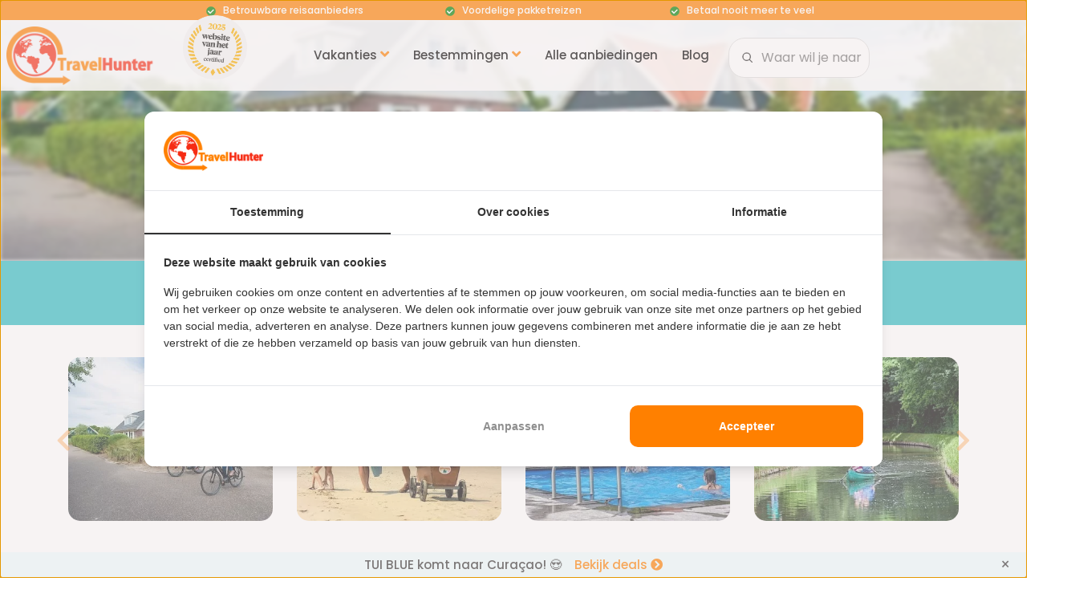

--- FILE ---
content_type: text/html; charset=utf-8
request_url: https://www.travelhunter.nl/vakantieparken/landal-duinpark-t-hof-van-haamstede/
body_size: 132584
content:
<!DOCTYPE html><html lang="nl"><head><meta charset="utf-8"><meta name="viewport" content="width=device-width, initial-scale=1.0, shrink-to-fit=no"><link rel="preconnect" href="https://dev.visualwebsiteoptimizer.com" /><script type='text/javascript' id='vwoCode'>
window._vwo_code ||
(function () {
var w=window,
d=document;
if (d.URL.indexOf('__vwo_disable__') > -1 || w._vwo_code) {
return;
}
var account_id=306299,
version=2.2,
settings_tolerance=1000,
hide_element='',
background_color='white',
hide_element_style = false,
/* DO NOT EDIT BELOW THIS LINE */
f=!1,v=d.querySelector('#vwoCode'),cc={};try{var e=JSON.parse(localStorage.getItem('_vwo_'+account_id+'_config'));cc=e&&'object'==typeof e?e:{}}catch(e){}function r(t){try{return decodeURIComponent(t)}catch(e){return t}}var s=function(){var e={combination:[],combinationChoose:[],split:[],exclude:[],uuid:null,consent:null,optOut:null},t=d.cookie||'';if(!t)return e;for(var n,i,o=/(?:^|;\s*)(?:(_vis_opt_exp_(\d+)_combi=([^;]*))|(_vis_opt_exp_(\d+)_combi_choose=([^;]*))|(_vis_opt_exp_(\d+)_split=([^:;]*))|(_vis_opt_exp_(\d+)_exclude=[^;]*)|(_vis_opt_out=([^;]*))|(_vwo_global_opt_out=[^;]*)|(_vwo_uuid=([^;]*))|(_vwo_consent=([^;]*)))/g;null!==(n=o.exec(t));)try{n[1]?e.combination.push({id:n[2],value:r(n[3])}):n[4]?e.combinationChoose.push({id:n[5],value:r(n[6])}):n[7]?e.split.push({id:n[8],value:r(n[9])}):n[10]?e.exclude.push({id:n[11]}):n[12]?e.optOut=r(n[13]):n[14]?e.optOut=!0:n[15]?e.uuid=r(n[16]):n[17]&&(i=r(n[18]),e.consent=i&&3<=i.length?i.substring(0,3):null)}catch(e){}return e}();function i(){var e=function(){if(w.VWO&&Array.isArray(w.VWO))for(var e=0;e<w.VWO.length;e++){var t=w.VWO[e];if(Array.isArray(t)&&('setVisitorId'===t[0]||'setSessionId'===t[0]))return!0}return!1}(),t='a='+account_id+'&u='+encodeURIComponent(w._vis_opt_url||d.URL)+'&vn='+version+'&ph=1'+('undefined'!=typeof platform?'&p='+platform:'')+'&st='+w.performance.now();e||((n=function(){var e,t=[],n={},i=w.VWO&&w.VWO.appliedCampaigns||{};for(e in i){var o=i[e]&&i[e].v;o&&(t.push(e+'-'+o+'-1'),n[e]=!0)}if(s&&s.combination)for(var r=0;r<s.combination.length;r++){var a=s.combination[r];n[a.id]||t.push(a.id+'-'+a.value)}return t.join('|')}())&&(t+='&c='+n),(n=function(){var e=[],t={};if(s&&s.combinationChoose)for(var n=0;n<s.combinationChoose.length;n++){var i=s.combinationChoose[n];e.push(i.id+'-'+i.value),t[i.id]=!0}if(s&&s.split)for(var o=0;o<s.split.length;o++)t[(i=s.split[o]).id]||e.push(i.id+'-'+i.value);return e.join('|')}())&&(t+='&cc='+n),(n=function(){var e={},t=[];if(w.VWO&&Array.isArray(w.VWO))for(var n=0;n<w.VWO.length;n++){var i=w.VWO[n];if(Array.isArray(i)&&'setVariation'===i[0]&&i[1]&&Array.isArray(i[1]))for(var o=0;o<i[1].length;o++){var r,a=i[1][o];a&&'object'==typeof a&&(r=a.e,a=a.v,r&&a&&(e[r]=a))}}for(r in e)t.push(r+'-'+e[r]);return t.join('|')}())&&(t+='&sv='+n)),s&&s.optOut&&(t+='&o='+s.optOut);var n=function(){var e=[],t={};if(s&&s.exclude)for(var n=0;n<s.exclude.length;n++){var i=s.exclude[n];t[i.id]||(e.push(i.id),t[i.id]=!0)}return e.join('|')}();return n&&(t+='&e='+n),s&&s.uuid&&(t+='&id='+s.uuid),s&&s.consent&&(t+='&consent='+s.consent),w.name&&-1<w.name.indexOf('_vis_preview')&&(t+='&pM=true'),w.VWO&&w.VWO.ed&&(t+='&ed='+w.VWO.ed),t}code={nonce:v&&v.nonce,library_tolerance:function(){return'undefined'!=typeof library_tolerance?library_tolerance:void 0},settings_tolerance:function(){return cc.sT||settings_tolerance},hide_element_style:function(){return'{'+(cc.hES||hide_element_style)+'}'},hide_element:function(){return performance.getEntriesByName('first-contentful-paint')[0]?'':'string'==typeof cc.hE?cc.hE:hide_element},getVersion:function(){return version},finish:function(e){var t;f||(f=!0,(t=d.getElementById('_vis_opt_path_hides'))&&t.parentNode.removeChild(t),e&&((new Image).src='https://dev.visualwebsiteoptimizer.com/ee.gif?a='+account_id+e))},finished:function(){return f},addScript:function(e){var t=d.createElement('script');t.type='text/javascript',e.src?t.src=e.src:t.text=e.text,v&&t.setAttribute('nonce',v.nonce),d.getElementsByTagName('head')[0].appendChild(t)},load:function(e,t){t=t||{};var n=new XMLHttpRequest;n.open('GET',e,!0),n.withCredentials=!t.dSC,n.responseType=t.responseType||'text',n.onload=function(){if(t.onloadCb)return t.onloadCb(n,e);200===n.status?_vwo_code.addScript({text:n.responseText}):_vwo_code.finish('&e=loading_failure:'+e)},n.onerror=function(){if(t.onerrorCb)return t.onerrorCb(e);_vwo_code.finish('&e=loading_failure:'+e)},n.send()},init:function(){var e,t=this.settings_tolerance();w._vwo_settings_timer=setTimeout(function(){_vwo_code.finish()},t),'body'!==this.hide_element()?(n=d.createElement('style'),e=(t=this.hide_element())?t+this.hide_element_style():'',t=d.getElementsByTagName('head')[0],n.setAttribute('id','_vis_opt_path_hides'),v&&n.setAttribute('nonce',v.nonce),n.setAttribute('type','text/css'),n.styleSheet?n.styleSheet.cssText=e:n.appendChild(d.createTextNode(e)),t.appendChild(n)):(n=d.getElementsByTagName('head')[0],(e=d.createElement('div')).style.cssText='z-index: 2147483647 !important;position: fixed !important;left: 0 !important;top: 0 !important;width: 100% !important;height: 100% !important;background:'+background_color+' !important;',e.setAttribute('id','_vis_opt_path_hides'),e.classList.add('_vis_hide_layer'),n.parentNode.insertBefore(e,n.nextSibling));var n='https://dev.visualwebsiteoptimizer.com/j.php?'+i();-1!==w.location.search.indexOf('_vwo_xhr')?this.addScript({src:n}):this.load(n+'&x=true',{l:1})}};w._vwo_code=code;code.init();})();
</script><script data-cookieconsent="ignore">
    window.dataLayer = window.dataLayer || [];
    function gtag() {
        dataLayer.push(arguments);
    }
    gtag("consent", "default", {
        ad_personalization: "denied",
        ad_storage: "denied",
        ad_user_data: "denied",
        analytics_storage: "denied",
        functionality_storage: "denied",
        personalization_storage: "denied",
        security_storage: "granted",
        wait_for_update: 500,
    });
    gtag("set", "ads_data_redaction", true);
    gtag("set", "url_passthrough", true);
</script><script>
  (function() {
    var script = document.createElement('script');
    script.src = 'https://assets.cookieconfirm.com/js/consent.js';
    script.type = 'text/javascript';
    script.async = true;
    document.head.appendChild(script);
})();
</script><script async src="https://www.googletagmanager.com/gtag/js?id=G-FPWRJ7LSQF"></script><script>
  window.dataLayer = window.dataLayer || [];
  function gtag(){dataLayer.push(arguments);}
  gtag('js', new Date());

  // Google Analytics 4
  gtag('config', 'G-FPWRJ7LSQF');

  // Google Ads
  gtag('config', 'AW-962231648');
</script><link rel="preload" as="style" href="/site/templates/css/bootstrap.min.css"><link rel="stylesheet" href="/site/templates/css/bootstrap.min.css"><link rel="preload" as="style" href="/site/templates/css/style.min.css?v=12"><link rel="stylesheet" href="/site/templates/css/style.min.css?v=12"><link rel="preload" as="style" href="/site/templates/fontawesome/css/all-travelhunter.min.css"><link rel="stylesheet" href="/site/templates/fontawesome/css/all-travelhunter.min.css" media="print" onload="this.media='all'"><noscript><link rel="stylesheet" href="/site/templates/fontawesome/css/all-travelhunter.min.css"></noscript><link rel="preload" href="/site/templates/fonts/poppins/poppins-v15-latin-regular.woff2" as="font" type="font/woff2" crossorigin><link rel="preload" href="/site/templates/fonts/poppins/poppins-v15-latin-700.woff2" as="font" type="font/woff2" crossorigin><link rel="preload" href="/site/templates/fonts/poppins/poppins-v15-latin-300.woff2" as="font" type="font/woff2" crossorigin><link rel="preload" href="/site/templates/fonts/poppins/poppins-v15-latin-500.woff2" as="font" type="font/woff2" crossorigin><link rel="preload" href="/site/templates/fonts/poppins/poppins-v15-latin-600.woff2" as="font" type="font/woff2" crossorigin><link media="(min-width: 768px)" rel="preload" href="/site/templates/fontawesome/webfonts/fa-regular-400.woff2" as="font" type="font/woff2" crossorigin><link media="(min-width: 768px)" rel="preload" href="/site/templates/fontawesome/webfonts/fa-solid-900.woff2" as="font" type="font/woff2" crossorigin><link rel="icon" href="https://www.travelhunter.nl/site/templates/images/icon-travelhunter.ico" sizes="any"><link rel="icon" href="https://www.travelhunter.nl/site/templates/images/icon-travelhunter.svg" type="image/svg+xml"><link rel="apple-touch-icon" href="https://www.travelhunter.nl/site/templates/images/apple-icon.png"><title>Landal Duinpark &#039;t Hof van Haamstede (Burgh-Haamstede, Zeeland)</title><meta name="description" content="Op zoek naar een vakantiepark of bungalowpark? Bekijk Landal Duinpark &#039;t Hof van Haamstede in Zeeland (Nederland)"><meta property="og:locale" content="nl_NL" /><meta property="og:type" content="website" /><meta property="og:title" content="" /><meta property="og:description" content="Op zoek naar een vakantiepark of bungalowpark? Bekijk Landal..." /><meta property="og:url" content="https://www.travelhunter.nl/vakantieparken/landal-duinpark-t-hof-van-haamstede/" /><meta property="fb:app_id" content="806273312802029" /><meta property="og:site_name" content="TravelHunter" /><meta property="og:image" content="https://www.travelhunter.nl/site/assets/files/3833/duinpark-t-hof-van-haamstede-fietsen.800x500.jpg" /><meta name="twitter:card" content="summary_large_image" /><meta name="twitter:image" content="https://www.travelhunter.nl/site/assets/files/3833/duinpark-t-hof-van-haamstede-fietsen.800x500.jpg" /><meta name="twitter:site" content="@TravelHunterNL" /><meta name="twitter:title" content="" /><meta name="twitter:description" content="..." /><meta name='B-verify' content='5cf1ced252c07bbdc85464f8afa512305d8fbd54' /><meta name="p:domain_verify" content="ed2d80cbe59285bcd846d9fa696bc6e5"/><link rel='canonical' href=https://www.travelhunter.nl/vakantieparken/landal-duinpark-t-hof-van-haamstede/><script>(function(w,d,s,l,i){w[l]=w[l]||[];w[l].push({'gtm.start':
new Date().getTime(),event:'gtm.js'});var f=d.getElementsByTagName(s)[0],
j=d.createElement(s),dl=l!='dataLayer'?'&l='+l:'';j.async=true;j.src=
'https://www.googletagmanager.com/gtm.js?id='+i+dl;f.parentNode.insertBefore(j,f);
})(window,document,'script','dataLayer','GTM-5JBH76P');</script><meta name="robots" content="index, follow"><meta name="google-site-verification" content="yCg8Hrce147EuakhAr10mtzx6YBedqV_4ZDpqvYguvg" /><script type="text/javascript">
(function(w, c, t, u) {
    w._wct = w._wct || {}; w._wct = u;
    var s = c.createElement(t);
    s.type = 'text/javascript'; s.async = true; s.src = 'https://offer-go.com/wct.js?type=session';
    var r = c.getElementsByTagName(t)[0];
    r.parentNode.insertBefore(s, r);
}(window, document, 'script', {
    'uid' : 'qKpR99',
    'google_tracking_id' : 'UA-57042779-1',
    'auto_tagging' : true
}));
</script></head><body><div class="headernav"><div class="container"><div class="row v-center"><div class="header-item item-left"><div class="logo ml-2 my-1"><a href="/"><img 
                			alt="TravelHunter logo" 
                			src="/site/templates/images/travelhunter-logo.png"
                			width="190" 
                			height="73"
                			class="logo-img"
            			/></a><img class="websitevanhetjaar" alt="Website van het jaar certified" src="https://www.travelhunter.nl/site/templates/images/website-van-het-jaar-badge-certified-2025.png" /></div></div><div class="header-item item-center"><div class="header-item item-center text-lg-right"><div class="menu-overlay"></div><nav class="menu"><div class="bufferzone"></div><div class="mobile-menu-head"><div class="go-back"><i class="fa fa-angle-left orange"></i></div><div class="current-menu-title"></div><div class="mobile-menu-close">&times;</div></div><ul class="menu-main"><li class="menu-item-has-children"><a href="/">Vakanties <i class="fa fa-angle-down orange"></i></a><div class="sub-menu mega-menu mega-menu-column-2 text-left"><div class="list-item"><h4 class="title"><i class="oranje fas fa-sun pr-2"></i> Type vakantie</h4><hr><ul><li><a href="/zonvakanties/">Zonvakanties</a></li><li><a href="/last-minute/">Last-minute vakanties</a></li><li><a href="/vakantieparken/">Vakantieparken</a></li><li><a href="/stedentrips/">Stedentrips</a></li><li><a href="/verre-reizen/">Verre reizen</a></li><li><a href="/rondreis/">Rondreizen</a></li><li><a href="/all-inclusive/">All-inclusive</a></li><li><a href="/twee-weken/">Twee weken</a></li><li><a href="/5-sterren/">5-sterren</a></li><li><a href="/reisorganisaties/skyscanner/">Vliegtickets</a></li><li><a href="/wintersport/">Wintersport</a></li><li><a href="/kerstmarkt/">Kerstmarkten</a></li></ul></div><div class="list-item"><h4 class="title"><i class="oranje fas fa-calendar-week pr-2"></i> Schoolvakanties</h4><hr><ul><li><a href="/meivakantie/">Meivakantie 2026</a></li><li><a href="/zomervakantie/">Zomervakantie 2026</a></li><li><a href="/herfstvakantie/">Herfstvakantie 2026</a></li></ul></div></div></li><li class="menu-item-has-children"><a href="/vakantiebestemmingen/">Bestemmingen <i class="fa fa-angle-down orange"></i></a><div class="sub-menu mega-menu mega-menu-column-4 text-left"><div class="list-item"><h4 class="title"><i class="oranje fas fa-globe-americas pr-2"></i> Europa</h4><hr><ul><li><a href="/griekenland/"><span class="vlag vlag-griekenland"></span> Griekenland</a></li><li><a href="/spanje/"><span class="vlag vlag-spanje"></span> Spanje</a></li><li><a href="/portugal/"><span class="vlag vlag-portugal"></span> Portugal</a></li><li><a href="/italie/"><span class="vlag vlag-italie"></span> Itali&#235;</a></li><li><a href="/turkije/"><span class="vlag vlag-turkije"></span> Turkije</a></li><li><a href="/malta/"><span class="vlag vlag-malta"></span> Malta</a></li><li><a href="/kroatie/"><span class="vlag vlag-kroatie"></span> Kroati&#235;</a></li><li><a href="/cyprus/"><span class="vlag vlag-cyprus"></span> Cyprus</a></li><li><a href="/albanie/"><span class="vlag vlag-albanie"></span> Albani&#235;</a></li></ul></div><div class="list-item"><h4 class="title"><i class="oranje fas fa-globe-americas pr-2"></i> Caribisch gebied</h4><hr><ul><li><a href="/curacao/"><span class="vlag vlag-curacao"></span> Cura&#231;ao</a></li><li><a href="/bonaire/"><span class="vlag vlag-bonaire"></span> Bonaire</a></li><li><a href="/aruba/"><span class="vlag vlag-aruba"></span> Aruba</a></li><li><a href="/mexico/"><span class="vlag vlag-mexico"></span> Mexico</a></li><li><a href="/jamaica/"><span class="vlag vlag-jamaica"></span> Jamaica</a></li><li><a href="/dominicaanse-republiek/"><span class="vlag vlag-dominicaanse-republiek"></span> Dominicaanse Republiek</a></li><li><a href="/sint-maarten/"><span class="vlag vlag-sint-maarten"></span> Sint Maarten</a></li><li><a href="/barbados/"><span class="vlag vlag-barbados"></span> Barbados</a></li></ul></div><div class="list-item"><h4 class="title"><i class="oranje fas fa-globe-americas pr-2"></i> Afrika</h4><hr><ul><li><a href="/egypte/"><span class="vlag vlag-egypte"></span> Egypte</a></li><li><a href="/kaapverdie/"><span class="vlag vlag-kaapverdie"></span> Kaapverdi&#235;</a></li><li><a href="/gambia/"><span class="vlag vlag-gambia"></span> Gambia</a></li><li><a href="/senegal/"><span class="vlag vlag-senegal"></span> Senegal</a></li><li><a href="/tanzania/zanzibar/"><span class="vlag vlag-tanzania"></span> Zanzibar</a></li><li><a href="/mauritius/"><span class="vlag vlag-mauritius"></span> Mauritius</a></li><li><a href="/zuid-afrika/"><span class="vlag vlag-zuid-afrika"></span> Zuid-Afrika</a></li></ul></div><div class="list-item"><h4 class="title"><i class="oranje fas fa-globe-americas pr-2"></i> Azi&#235;</h4><hr><ul><li><a href="/thailand/"><span class="vlag vlag-thailand"></span> Thailand</a></li><li><a href="/indonesie/bali/"><span class="vlag vlag-indonesie"></span> Bali</a></li><li><a href="/sri-lanka/"><span class="vlag vlag-sri-lanka"></span> Sri Lanka</a></li><li><a href="/malediven/"><span class="vlag vlag-malediven"></span> Malediven</a></li><li><a href="/verenigde-arabische-emiraten/dubai/"><span class="vlag vlag-verenigde-arabische-emiraten"></span> Dubai</a></li><li><a href="/qatar/"><span class="vlag vlag-qatar"></span> Qatar</a></li></ul><a href="/vakantiebestemmingen/" class="btn btn-primary px-4 py-2 mt-3">Alle bestemmingen <i class="fas fa-chevron-circle-right"></i></a></div></div></li><li><a href="/aanbiedingen/">Alle aanbiedingen</a></li><li><a href="/blog/">Blog</a></li></ul></nav></div></div><div class="header-item item-right"><form class='form-responsive pl-4' action='/search/' method='get'><div id="custom-zoekbar-container"><input id="custom-zoekbar" type="text" name="q" placeholder="Waar wil je naartoe?" autocomplete="off"><ul id="custom-suggestions-list"></ul></div></form></div><div class="mobile-menu-trigger"><span></span><div class="toptekst">Menu</div></div></div></div></div></div><div style="background-color:#ff8000; min-height:25px;"><div class="container pt-2"><div class="text-center wit row d-flex justify-content-center" style="font-size:12px; margin-top:-7px; position:relative; font-weight:500;"><div class="col-12 col-lg-3 usp"><div class="icon-check"></div> Betrouwbare reisaanbieders</div><div class="col-12 col-lg-3 usp"><div class="icon-check"></div> Voordelige pakketreizen</div><div class="col-12 col-lg-3 usp"><div class="icon-check"></div> Betaal nooit meer te veel</div></div></div></div><div class="navbar navbar-expand-lg navbar-dark ftco_navbar ftco-navbar-deal scrolled"><div class="container"><div class="col-lg-6 hidden-md-down"><span class="h4">Landal Duinpark &#039;t Hof van Haamstede</span><p class="rate"></p></div><div class="col-12 col-lg-3"><a class="btn btn-primary w-100" target="_blank" rel="noopener noreferrer" href="/go/vakantiepark/nederland/landal-duinpark-t-hof-van-haamstede/landal/3833/1/">Bekijk vakantiepark <span class="pijl"><i class="fas fa-chevron-circle-right"></i></span></a></div></div></div><div class="container3"><div class="hero-wrap h200"><div style="background-image: url(/site/assets/files/3833/duinpark-t-hof-van-haamstede-fietsen.800x500.jpg);" class="image blurry background"></div><div class="middle3" style="top:50%;"><div class="row no-gutters slider-text align-items-center justify-content-center h200" data-scrollax-parent="true"><div class="col-md-9 text-center"><h1 class="bread titeldeal">Landal Duinpark &#039;t Hof van Haamstede</h1><p class="rate"></p><p><a class="wit onderstreept" href="https://www.travelhunter.nl/vakantieparken-in/nederland/">Nederland</a>
										 - 
        								 
        									
										<a class="wit onderstreept" href="https://www.travelhunter.nl/vakantieparken-in/zeeland/">Zeeland</a>
										        								 		
        								 				
        								 - Burgh-Haamstede        							</p></div></div></div></div></div><div class="ftco-section" style="background-color:#2ebdc4; padding:10px 0;"><div class="container"><div class="row"><div class="col-12 col-lg-11"><div class="row"><div class="col-12 col-lg-6 d-flex align-items-center justify-content-center"><span class="h4 wit">Aanbieder:&nbsp;</span><a target="_blank" rel="noopener noreferrer" href="/go/vakantiepark/nederland/landal-duinpark-t-hof-van-haamstede/landal/3833/1/"><img class="ml-2" style="width:auto; height:auto; max-height:60px;" alt="Landal Duinpark &#039;t Hof van Haamstede Landal" title="Landal Duinpark &#039;t Hof van Haamstede Landal" src="/site/templates/images/landal-logo.png" /></div><div class="col-12 col-lg-6 d-flex align-items-center justify-content-end"><a target="_blank" rel="noopener noreferrer" href="/go/vakantiepark/nederland/landal-duinpark-t-hof-van-haamstede/landal/3833/1/"><p class="btn btn-primary vergelijk">Bekijk prijzen <i class="fas fa-chevron-circle-right"></i></p></a></div></div></div></div></div></div><section class="ftco-section" style="min-height:280px;"><div class="container"><div class="row"><div class="col-md-12"><div class="destination-slider owl-carousel mt-4"><div class="item"><div class="destination"><a data-fancybox="gallery" data-src="/site/assets/files/3833/duinpark-t-hof-van-haamstede-fietsen.800x533.jpg"><img loading="lazy" class="img-3" src="/site/assets/files/3833/duinpark-t-hof-van-haamstede-fietsen.375x300.jpg" alt="Landal Duinpark &#039;t Hof van Haamstede fietsen" title="Landal Duinpark &#039;t Hof van Haamstede fietsen" width=375 height="300"></a></div></div><div class="item"><div class="destination"><a data-fancybox="gallery" data-src="/site/assets/files/3833/duinpark-t-hof-van-haamstede-strand.800x533.jpg"><img loading="lazy" class="img-3" src="/site/assets/files/3833/duinpark-t-hof-van-haamstede-strand.375x300.jpg" alt="Landal Duinpark &#039;t Hof van Haamstede strand" title="Landal Duinpark &#039;t Hof van Haamstede strand" width=375 height="300"></a></div></div><div class="item"><div class="destination"><a data-fancybox="gallery" data-src="/site/assets/files/3833/duinpark-t-hof-van-haamstede-zwembad.800x533.jpg"><img loading="lazy" class="img-3" src="/site/assets/files/3833/duinpark-t-hof-van-haamstede-zwembad.375x300.jpg" alt="Landal Duinpark &#039;t Hof van Haamstede zwembad" title="Landal Duinpark &#039;t Hof van Haamstede zwembad" width=375 height="300"></a></div></div><div class="item"><div class="destination"><a data-fancybox="gallery" data-src="/site/assets/files/3833/duinpark-t-hof-van-haamstede-kano.800x533.jpg"><img loading="lazy" class="img-3" src="/site/assets/files/3833/duinpark-t-hof-van-haamstede-kano.375x300.jpg" alt="Landal Duinpark &#039;t Hof van Haamstede kano" title="Landal Duinpark &#039;t Hof van Haamstede kano" width=375 height="300"></a></div></div><div class="item"><div class="destination"><a data-fancybox="gallery" data-src="/site/assets/files/3833/duinpark-t-hof-van-haamstede-restaurant.800x533.jpg"><img loading="lazy" class="img-3" src="/site/assets/files/3833/duinpark-t-hof-van-haamstede-restaurant.375x300.jpg" alt="Landal Duinpark &#039;t Hof van Haamstede restaurant" title="Landal Duinpark &#039;t Hof van Haamstede restaurant" width=375 height="300"></a></div></div><div class="item"><div class="destination"><a data-fancybox="gallery" data-src="/site/assets/files/3833/duinpark-t-hof-van-haamstede-huisje.800x533.jpg"><img loading="lazy" class="img-3" src="/site/assets/files/3833/duinpark-t-hof-van-haamstede-huisje.375x300.jpg" alt="Landal Duinpark &#039;t Hof van Haamstede huisje" title="Landal Duinpark &#039;t Hof van Haamstede huisje" width=375 height="300"></a></div></div><div class="item"><div class="destination"><div class="container2" style="border-radius:5% !important;"><a target="_blank" rel="noopener noreferrer" href="/go/vakantiepark/nederland/landal-duinpark-t-hof-van-haamstede/landal/3833/1/"><img src="/site/assets/files/3833/duinpark-t-hof-van-haamstede-huisje.375x300.jpg" style="height:100%; width:100%;" alt="Landal Duinpark &#039;t Hof van Haamstede huisje" title="Landal Duinpark &#039;t Hof van Haamstede huisje" class="img-3"><div class="overlay2"></div><div class="middle2"><div class="icon icon2 d-flex justify-content-center align-items-center font90">Bekijk meer foto's</div></div></a></div></div></div></div></div></section><section class="ftco-section"><div class="container"><div class="row"><div class="col-md-9"><h2>Landal Duinpark 't Hof van Haamstede</h2><p>Een onbezorgde vakantie in eigen land? Dat kan bij Landal Duinpark 't Hof van Haamstede in Zeeland. Geniet hier van het buitenleven en de fijne faciliteiten van het park. Het is een ideaal vakantiepark voor natuurliefhebbers, maar ook voor gezinnen met kinderen.</p><h3>Bungalows</h3><p>Landal Duinpark 't Hof van Haamstede heeft maar liefst 95 vrijstaande bungalows die je kunt huren voor een gezellige vakantie in de provincie Zeeland. Je hebt bij het boeken keuze uit 10 verschillende bungalows, afhankelijk van het aantal personen waarmee je gaat. Voor de luxepaardjes zijn er bungalows met sauna en voor degene die met een grote groep komen is er zelfs een 13-persoonsbungalow. Dat wordt een gezellige boel!</p><h3>Wat te doen bij Duinpark 't Hof van Haamstede?</h3><p>Op het park zelf kun je een verfrissende duik nemen in het buitenzwembad (open van mei tot en met augustus) of op een van de ligbedjes ontspannen met een boek en een lekker drankje. Verder kun je vanuit Landal Duinpark 't Hof van Haamstede heerlijk genieten van de Zeeuwse kust met een fijn familiestrand en mogelijkheden voor watersporten. Ga jij voor actief kitebuggyen of strandzeilen of liever voor een romantische strandwandeling met zonsondergang?</p><h3> </h3><b>Alle accommodaties van Landal Duinpark &#039;t Hof van Haamstede: </b><a class="btn btn-primary" target="_blank" rel="noopener noreferrer" href="/go/vakantiepark/nederland/landal-duinpark-t-hof-van-haamstede/landal/3833/1/">Bekijk nu ></a><section class="ftco-section"><div class="container"><div class="row justify-content-md-center pb-3"><h2 class="h4 mb-4">Veelgestelde vragen</h2></div><div class="row pb-4 justify-content-md-center"><div class="col-md-11"><div id="accordion"><div class="row"><div class="col-md-12"><div class="accordion" id="accordionExample"></div><div class="card"><div class="card-header h5"><a class="card-link" data-toggle="collapse"  href="#vraag1" aria-expanded="false" aria-controls="vraag1">Waar ligt Landal Duinpark &#039;t Hof van Haamstede? <span class="collapsed"><i class="fas fa-plus-circle"></i></span><span class="expanded"><i class="fas fa-minus-circle"></i></span></a></div><div id="vraag1" class="collapse"><div class="card-body"><p>Dit is een <a href="/vakantieparken-in/zeeland/" title="Vakantieparken Zeeland">vakantiepark in Zeeland</a> en ligt in de plaats Burgh-Haamstede.</p></div></div></div><div class="card"><div class="card-header h5"><a class="card-link" data-toggle="collapse"  href="#vraag2" aria-expanded="false" aria-controls="vraag2">Kun je ook huisjes met sauna boeken? <span class="collapsed"><i class="fas fa-plus-circle"></i></span><span class="expanded"><i class="fas fa-minus-circle"></i></span></a></div><div id="vraag2" class="collapse"><div class="card-body"><p>Ja dat kan bij Landal Duinpark 't Hof van Haamstede, er zijn diverse bungalows waarbij je over een eigen sauna beschikt.</p></div></div></div><div class="card"><div class="card-header h5"><a class="card-link" data-toggle="collapse"  href="#vraag3" aria-expanded="false" aria-controls="vraag3">Kun je zwemmen bij Landal Duinpark &#039;t Hof van Haamstede? <span class="collapsed"><i class="fas fa-plus-circle"></i></span><span class="expanded"><i class="fas fa-minus-circle"></i></span></a></div><div id="vraag3" class="collapse"><div class="card-body"><p>Dat kan zeker. Het vakantiepark heeft een eigen buitenzwembad, en je kunt natuurlijk ook naar het strand om een duik te nemen in de zee.</p></div></div></div><div class="card"><div class="card-header h5"><a class="card-link" data-toggle="collapse"  href="#vraag4" aria-expanded="false" aria-controls="vraag4">Kun je parkeren op het park? <span class="collapsed"><i class="fas fa-plus-circle"></i></span><span class="expanded"><i class="fas fa-minus-circle"></i></span></a></div><div id="vraag4" class="collapse"><div class="card-body"><p>Je kunt je auto parkeren op de centrale parkeerplaats. Het park zelf is autovrij. Wel zo rustig ook!</p></div></div></div><div class="card"><div class="card-header h5"><a class="card-link" data-toggle="collapse"  href="#vraag5" aria-expanded="false" aria-controls="vraag5">Welke golfbanen liggen in de buurt van Landal Duinpark &#039;t Hof van Haamstede? <span class="collapsed"><i class="fas fa-plus-circle"></i></span><span class="expanded"><i class="fas fa-minus-circle"></i></span></a></div><div id="vraag5" class="collapse"><div class="card-body"><p>Als je van golfen houdt, kun je terecht op de 18-holes golfbaan van Golfclub Molenberg, dat tegenover het park is gelegen. Maar je kunt ook naar Golfclub Grevelingenhout of De Domburgsche Golfclub in Domburg.</p></div></div></div></div></div></div></div></div></section></div><div class="col-md-3"><a class="btn btn-second btn-outline-primary w-100" target="_blank" rel="noopener noreferrer" href="/go/vakantiepark/nederland/landal-duinpark-t-hof-van-haamstede/landal/3833/1/">Bekijk Landal Duinpark &#039;t Hof van Haamstede</a><br><br></div></div></div></section><script defer src="https://www.travelhunter.nl/site/templates/js/jquery-3.7.1.min.js"></script><script>
document.addEventListener('DOMContentLoaded', function () {
  if (!document.querySelector('[data-fancybox="gallery"]')) return;

  // CSS is al in de <head> conditioneel geladen; zo niet, laad CSS hier ook.
  var s = document.createElement('script');
  s.src = 'https://www.travelhunter.nl/site/templates/js/fancybox.js';
  s.async = true;
  s.onload = function () {
    if (window.jQuery && $.fn.fancybox) {
      $('[data-fancybox="gallery"]').fancybox({
        loop: true,
        clickOutside: 'close',
        clickSlide: 'close',
        fullScreen: false,
        infobar: false,
        hash: false,
        toolbar: 'auto',
        buttons: ['close']
      });
    }
  };
  document.head.appendChild(s);
});
</script><p class="totop"><a class="topbutton" aria-label="Naar boven"><i class="fas fa-plane" aria-hidden="true"></i></a><span class="toptekst">terug naar<br>boven</span></p><div class="container my-3"><div class="text-center testdisplay font-weight-normal"><a href='/'>Home</a> &gt; <a href='/vakantieparken/'>Vakantieparken</a> &gt; Landal Duinpark &#039;t Hof van Haamstede		</div></div><section class="ftco-section-parallax" style="min-height:250px;"><div class="parallax-img d-flex align-items-center"><div class="container"><div id="om-bvrilicgln0ovtpkrtrv-holder"></div><div id="om-dewrxaiygof4pj73yutk-holder"></div></div></div></section><footer class="ftco-footer ftco-section"><div class="container"><div class="row mb-2"><div class="col-md ftco-footer-widget mb-2 mt-5"><span>TravelHunter is d&#233; website voor goedkope vakanties met elke dag de beste deals van betrouwbare aanbieders. Alles op &#233;&#233;n plek, wel zo makkelijk.</span></div><div class="col-md ftco-footer-widget mb-2"><span>De beste deals</span><ul class="list-unstyled"><li><a href="/" class="py-1 d-block">Goedkope vakantie boeken</a></li><li><a href="/aanbiedingen/" class="d-block">Vakantie aanbiedingen</a></li><li><a href="/last-minute/" class="d-block">Last-minutes</a></li><li><a href="/stedentrips/" class="d-block">Stedentrips</a></li><li><a href="/meivakantie/" class="d-block">Meivakantie</a></li><li><a href="/zomervakantie/" class="d-block">Zomervakantie</a></li><li><a href="/verre-reizen/" class="d-block">Verre reizen</a></li></ul></div><div class="col-md ftco-footer-widget mb-2"><span>Populaire vakanties</span><ul class="list-unstyled"><li><a href="/griekenland/" class="d-block">Griekenland vakantie</a></li><li><a href="/spanje/" class="d-block">Spanje vakantie</a></li><li><a href="/curacao/" class="d-block">Cura&ccedil;ao vakantie</a></li><li><a href="/portugal/" class="d-block">Portugal vakantie</a></li><li><a href="/egypte/" class="d-block">Egypte vakantie</a></li><li><a href="/turkije/" class="d-block">Turkije vakantie</a></li><li><a href="/kaapverdie/" class="d-block">Kaapverdi&euml; vakantie</a></li></ul></div><div class="col-md ftco-footer-widget mb-2"><span>Over TravelHunter</span><ul class="list-unstyled"><li><a href="/over-travelhunter/" class="d-block">Over ons</a></li><li><a href="/nieuwsbrief/" class="d-block">Schrijf je in voor de nieuwsbrief</a></li><li><a href="/contact/" class="d-block">Contact</a></li><li><a href="/sitemap/" class="d-block">Sitemap</a></li><li><a href="/disclaimer/" class="d-block">Disclaimer</a></li><li><a href="/privacy/" class="d-block">Privacy</a></li></ul><span>Volg ons op</span><br><ul class="ftco-footer-social list-unstyled"><li><a target="_blank" rel="noopener noreferrer" href="https://www.facebook.com/travelhunter.nl"><span class="fab fa-facebook-f m-1"></span></a></li><li><a target="_blank" rel="noopener noreferrer" href="https://www.instagram.com/travelhunter.nl/"><span class="fab fa-instagram m-1"></span></a></li><li><a target="_blank" rel="noopener noreferrer" href="https://nl.pinterest.com/TravelHunternl/"><span class="fab fa-pinterest m-1"></span></a></li><li><a target="_blank" rel="noopener noreferrer" href="https://www.tiktok.com/@travelhunter.nl"><span class="fab fa-tiktok m-1"></span></a></li><li><a target="_blank" rel="noopener noreferrer" href="https://whatsapp.com/channel/0029VaDjgDN7z4kb0rUCly0F"><span class="fab fa-whatsapp m-1"></span></a></li></ul></div></div><div class="text-center wit">&copy; 2026 TravelHunter | All Rights Reserved</div></div></footer><script defer src="https://www.travelhunter.nl/site/templates/js/bootstrap.min.js"></script><script defer src="https://www.travelhunter.nl/site/templates/js/samengevoegd.min.js"></script><script>
document.addEventListener('DOMContentLoaded', function() {
    const menuTrigger = document.querySelector(".mobile-menu-trigger");
    const menuOverlay = document.querySelector(".menu-overlay");
    let menuInitialized = false;
    let menu, menuMain, goBack, closeMenu, subMenu, openDropdown;

    menuTrigger.addEventListener('click', function() {
        if (!menuInitialized) {
            initializeMenuScripts();
            menuInitialized = true;
        }
        toggleMenu();
    });

    function initializeMenuScripts() {
        menu = document.querySelector(".menu");
        menuMain = menu.querySelector(".menu-main");
        goBack = menu.querySelector(".go-back");
        closeMenu = menu.querySelector(".mobile-menu-close");
        openDropdown = null;

        menuMain.addEventListener("click", handleMenuClick);
        goBack.addEventListener("click", hideSubMenu);
        closeMenu.addEventListener("click", toggleMenu);
        menuOverlay.addEventListener("click", toggleMenu);
        window.onresize = handleWindowResize;

        // Desktop: directe hover zonder vertraging
        if (window.innerWidth > 991) {
            const menuItems = menu.querySelectorAll('.menu-item-has-children');
            
            menuItems.forEach(item => {
                item.addEventListener('mouseenter', function() {
                    // Sluit andere open dropdowns direct
                    menuItems.forEach(other => {
                        if (other !== item) {
                            other.classList.remove('hover-active');
                        }
                    });
                    this.classList.add('hover-active');
                });
                
                item.addEventListener('mouseleave', function() {
                    this.classList.remove('hover-active');
                });
            });
        }
    }

    function handleMenuClick(e) {
        if (!menu.classList.contains("active")) {
            return;
        }

        const targetElement = e.target;
        const isSubMenuLink = targetElement.closest(".sub-menu");

        if (window.innerWidth <= 991 && !isSubMenuLink) {
            if (targetElement.closest(".menu-item-has-children")) {
                const hasChildren = targetElement.closest(".menu-item-has-children");
                const dropdownMenu = hasChildren.querySelector(".sub-menu");
                dropdownMenu.id = 'dropdownMenu' + Math.random().toString(36).substr(2, 9);

                e.preventDefault();

                if (openDropdown === dropdownMenu.id) {
                    hideSubMenu();
                } else {
                    if (openDropdown) {
                        hideSubMenu();
                    }
                    showSubMenu(hasChildren);
                    openDropdown = dropdownMenu.id;
                }
            }
        }
    }

    function toggleMenu() {
        menu.classList.toggle("active");
        menuOverlay.classList.toggle("active");
    }

    function showSubMenu(hasChildren) {
        subMenu = hasChildren.querySelector(".sub-menu");
        subMenu.style.display = "block";
        subMenu.classList.add("active");
        subMenu.style.animation = "slideLeft 0.25s ease forwards";
        const menuTitle = hasChildren.querySelector("i").parentNode.childNodes[0].textContent;
        menu.querySelector(".current-menu-title").innerHTML = menuTitle;
        menu.querySelector(".mobile-menu-head").classList.add("active");
    }

    function hideSubMenu() {
        if (subMenu) {
            subMenu.style.animation = "slideRight 0.25s ease forwards";
            setTimeout(() => {
                subMenu.classList.remove("active");
                subMenu.style.display = 'none';
            }, 200);
            menu.querySelector(".current-menu-title").innerHTML = "";
            menu.querySelector(".mobile-menu-head").classList.remove("active");
            openDropdown = null;
        }
    }

    function handleWindowResize() {
        if (this.innerWidth > 991) {
            if (menu.classList.contains("active")) {
                toggleMenu();
            }
        }
    }
});
</script><script>
function initTipModal(){
  if (!window.jQuery || !$('#myModal2').length || !$('#myModal2').modal) return;
  if (!sessionStorage.getItem('modalShown')) {
    setTimeout(function(){
      $('#myModal2').modal('show');
      sessionStorage.setItem('modalShown','true');
    }, 100);
  }
  $(document).on('click', '.close', function(){
    $('#myModal2').css({ visibility:'hidden', opacity:0 }).modal('hide');
  });
}

// Direct bij page load
window.addEventListener('load', function(){
  if (window.jQuery && document.getElementById('myModal2')) {
    initTipModal();
  }
});
</script><script>
(function(load){ 
  if ('requestIdleCallback' in window) requestIdleCallback(load, {timeout:3000});
  else setTimeout(load, 1500);
})(function(){
  (function(c,l,a,r,i,t,y){
    c[a]=c[a]||function(){(c[a].q=c[a].q||[]).push(arguments)};
    t=l.createElement(r);t.async=1;t.src="https://www.clarity.ms/tag/"+i;
    y=l.getElementsByTagName(r)[0];y.parentNode.insertBefore(t,y);
  })(window, document, "clarity", "script", "gipy0tw3v2");
});
</script><script>
window.popularPages = [
  { name: "Cura&#231;ao", simplename:"curacao", url: "/curacao/" },
  { name: "Griekenland", simplename:"griekenland", url: "/griekenland/" },
  { name: "Canarische eilanden", simplename:"spanje", url: "/spanje/canarische-eilanden/" }
];
window.dynamicData = [{"type":"hotel","id":4412,"name":"3HB Guarana","title":"3HB Guarana","url":"/hotels/3hb-guarana/","image":"/site/assets/files/4412/3hb-guarana-portugal.jpg","stars":"4","fotoLand":"Portugal","fotoRegio":"Algarve","plaats":"Olhos D&#039;Agua","simplename":"portugal"},{"type":"hotel","id":2744,"name":"4 You Hotel Appartementen","title":"4 You Hotel Appartementen","url":"/hotels/4-you-hotel-appartementen-chalkidiki/","image":"/site/assets/files/2744/4-you-hotel-appartementen-chalkidiki.jpg","stars":"3","fotoLand":"Griekenland","fotoRegio":"Chalkidiki","plaats":"Metamorfosi","simplename":"griekenland"},{"type":"hotel","id":6890,"name":"A ONE New Wing","title":"A ONE New Wing","url":"/hotels/a-one-new-wing/","image":"/site/assets/files/6890/a-one-new-wing-thailand-zwembad.jpg","stars":"4","fotoLand":"Thailand","fotoRegio":"Midden Thailand","plaats":"Pattaya","simplename":"thailand"},{"type":"hotel","id":6819,"name":"Abaai Resort","title":"Abaai Resort","url":"/hotels/abaai-resort-curacao/","image":"/site/assets/files/6819/abaai-resort-zwembad-tuin.jpg","stars":"3","fotoLand":"Cura&ccedil;ao","fotoRegio":"Cura&ccedil;ao","plaats":"Willemstad","simplename":"curacao"},{"type":"hotel","id":6585,"name":"ABC Resort","title":"ABC Resort","url":"/hotels/abc-resort/","image":"/site/assets/files/6585/abc-resort-curacao.jpg","stars":"3","fotoLand":"Cura&ccedil;ao","fotoRegio":"Cura&ccedil;ao","plaats":"Julianadorp","simplename":"curacao"},{"type":"hotel","id":3017,"name":"Abora Buenaventura by Lopesan","title":"Abora Buenaventura by Lopesan","url":"/hotels/abora-buenaventura-by-lopesan/","image":"/site/assets/files/3017/abora-buenaventura-by-lopesan.jpg","stars":"4","fotoLand":"Spanje","fotoRegio":"Gran Canaria","plaats":"Playa Del Ingl&eacute;s","simplename":"spanje"},{"type":"hotel","id":5953,"name":"Abora Catarina by Lopesan Hotels","title":"Abora Catarina by Lopesan Hotels","url":"/hotels/abora-catarina-by-lopesan-hotels/","image":"/site/assets/files/5953/abora-catarina-by-lopesan-zwembad.jpg","stars":"4","fotoLand":"Spanje","fotoRegio":"Gran Canaria","plaats":"Playa del Ingl&eacute;s","simplename":"spanje"},{"type":"hotel","id":6931,"name":"Abora Continental by Lopesan","title":"Abora Continental by Lopesan","url":"/hotels/abora-continental-by-lopesan/","image":"/site/assets/files/6931/abora-continental-by-lopesan-gran-canaria-hotel.jpg","stars":"3","fotoLand":"Spanje","fotoRegio":"Gran Canaria","plaats":"Playa del Ingl&eacute;s","simplename":"spanje"},{"type":"hotel","id":4247,"name":"Abora Interclub by Lopesan","title":"Abora Interclub by Lopesan","url":"/hotels/abora-interclub-atlantic-by-lopesan/","image":"/site/assets/files/4247/abora-interclub-atlantic-lopesan.jpg","stars":"4","fotoLand":"Spanje","fotoRegio":"Gran Canaria","plaats":"San Agustin","simplename":"spanje"},{"type":"hotel","id":6188,"name":"Acanthus &amp;amp; Cennet Barut Collection","title":"Acanthus &amp;amp; Cennet Barut Collection","url":"/hotels/acanthus-cennet-barut-collection/","image":"/site/assets/files/6188/acanthus-en-cennet-barut-collection-turkije.jpg","stars":"5","fotoLand":"Turkije","fotoRegio":"Turkse Rivi&egrave;ra","plaats":"Side","simplename":"turkije"},{"type":"hotel","id":1883,"name":"Acapulco Resort Convention &amp;amp; Spa","title":"Acapulco Resort Convention &amp;amp; Spa","url":"/hotels/acapulco-resort-cyprus/","image":"/site/assets/files/1883/acapulco-resort-cyprus-zwembad-strand.jpg","stars":"5","fotoLand":"Cyprus","fotoRegio":"Noord-Cyprus","plaats":"Bellapais","simplename":"cyprus"},{"type":"hotel","id":5792,"name":"Accra Beach","title":"Accra Beach","url":"/hotels/accra-beach/","image":"/site/assets/files/5792/accra-beach-strand.jpg","stars":"4","fotoLand":"Barbados","fotoRegio":"Barbados","plaats":"Christchurch","simplename":"barbados"},{"type":"hotel","id":2007,"name":"Acoya Cura&ccedil;ao Resort Villas &amp;amp; Spa","title":"Acoya Cura&ccedil;ao Resort Villas &amp;amp; Spa","url":"/hotels/acoya-hotel-suites-villas-curacao/","image":"/site/assets/files/2007/acoya-curacao-resort-villas-en-spa-zwembad-bovenaf.jpg","stars":"4","fotoLand":"Cura&ccedil;ao","fotoRegio":"Cura&ccedil;ao","plaats":"Willemstad","simplename":"curacao"},{"type":"hotel","id":6869,"name":"Acro Suites","title":"Acro Suites","url":"/hotels/acro-suites-kreta/","image":"/site/assets/files/6869/acro-suites-van-bovenaf.jpg","stars":"5","fotoLand":"Griekenland","fotoRegio":"Kreta","plaats":"Agia Pelagia","simplename":"griekenland"},{"type":"hotel","id":2370,"name":"Acrotel Athena Pallas","title":"Acrotel Athena Pallas","url":"/hotels/athena-pallas-village-griekenland/","image":"/site/assets/files/2370/athena-pallas-village-zwembad.jpg","stars":"5","fotoLand":"Griekenland","fotoRegio":"Chalkidiki","plaats":"Sithonia","simplename":"griekenland"},{"type":"hotel","id":2148,"name":"Adams Beach Hotel Cyprus","title":"Adams Beach Hotel Cyprus","url":"/hotels/adams-beach-hotel-cyprus/","image":"/site/assets/files/2148/adams-beach-hotel-cyprus-bovenaanzicht.jpg","stars":"5","fotoLand":"Cyprus","fotoRegio":"Oost-Cyprus","plaats":"Ayia Napa","simplename":"cyprus"},{"type":"hotel","id":6985,"name":"Adipni Villas","title":"Adipni Villas","url":"/hotels/adipni-villas-corfu/","image":"/site/assets/files/6985/adipni-villas-corfu-villa-zwembad.jpg","stars":"4","fotoLand":"Griekenland","fotoRegio":"Corfu","plaats":"Agios Prokopios","simplename":"griekenland"},{"type":"hotel","id":6119,"name":"Admiral Argassi","title":"Admiral Argassi","url":"/hotels/admiral-argassi/","image":"/site/assets/files/6119/admiral-argassi-zakynthos.jpg","stars":"3","fotoLand":"Griekenland","fotoRegio":"Zakynthos","plaats":"Argassi","simplename":"griekenland"},{"type":"hotel","id":1906,"name":"Admiral Plaza","title":"Admiral Plaza","url":"/hotels/admiral-plaza-bulgarije/","image":"/site/assets/files/1906/admiral-plaza-superieur-bulgarije.jpg","stars":"3","fotoLand":"Bulgarije","fotoRegio":"Burgas","plaats":"Sunny Beach","simplename":"bulgarije"},{"type":"hotel","id":1340,"name":"Aegean View Aqua Resort","title":"Aegean View Aqua Resort","url":"/hotels/aegean-view-aqua-resort/","image":"/site/assets/files/1340/aegean-view-aqua-resort-drone.jpg","stars":"4","fotoLand":"Griekenland","fotoRegio":"Kos","plaats":"Kos-Stad","simplename":"griekenland"},{"type":"hotel","id":5961,"name":"Africa Queen","title":"Africa Queen","url":"/hotels/africa-queen-senegal/","image":"/site/assets/files/5961/africa-queen-senegal.jpg","stars":"3","fotoLand":"Senegal","fotoRegio":"Thi&egrave;s","plaats":"Somone","simplename":"senegal"},{"type":"hotel","id":6016,"name":"African Princess Beach Hotel","title":"African Princess Beach Hotel","url":"/hotels/african-princess-beach-hotel/","image":"/site/assets/files/6016/african-princess-beach-hotel-gambia-zwembad-tuin.jpg","stars":"4","fotoLand":"Gambia","fotoRegio":"West Gambia","plaats":"Kotu","simplename":"gambia"},{"type":"hotel","id":6539,"name":"Agela","title":"Agela","url":"/hotels/agela-kos/","image":"/site/assets/files/6539/agela-kos.jpg","stars":"3","fotoLand":"Griekenland","fotoRegio":"Kos","plaats":"Kos-Stad","simplename":"griekenland"},{"type":"hotel","id":7556,"name":"Agritourism Bylis","title":"Agritourism Bylis","url":"/hotels/agritourism-bylis-albanie/","image":"/site/assets/files/7556/agritourism-bylis-albanie-van-bovenaf.jpg","stars":"3","fotoLand":"Albani&euml;","fotoRegio":"Albanese Rivi&egrave;ra","plaats":"Hekal","simplename":"albanie"},{"type":"hotel","id":7192,"name":"Agriturismo Giorgio","title":"Agriturismo Giorgio","url":"/hotels/agriturismo-giorgio-puglia/","image":"/site/assets/files/7192/agriturismo-giorgio-puglia-zwembad.jpg","stars":"3","fotoLand":"Itali&euml;","fotoRegio":"Puglia","plaats":"Mattinata","simplename":"italie"},{"type":"hotel","id":7186,"name":"Agriturismo Il Melograno","title":"Agriturismo Il Melograno","url":"/hotels/agriturismo-il-melograno-umbrie/","image":"/site/assets/files/7186/agriturismo-il-melograno-umbrie-zwembad.jpg","stars":"4","fotoLand":"Itali&euml;","fotoRegio":"Umbri&euml;","plaats":"Perugia","simplename":"italie"},{"type":"hotel","id":7184,"name":"Agriturismo Isola Verde","title":"Agriturismo Isola Verde","url":"/hotels/agriturismo-isola-verde-toscane/","image":"/site/assets/files/7184/agriturismo-isola-verde-toscane-zwembad-tuin.jpg","stars":"3","fotoLand":"Itali&euml;","fotoRegio":"Toscane","plaats":"Cerreto Guidi","simplename":"italie"},{"type":"hotel","id":7188,"name":"Agriturismo La Torriola","title":"Agriturismo La Torriola","url":"/hotels/agriturismo-la-torriola-umbrie/","image":"/site/assets/files/7188/agriturismo-la-torriola-umbrie-zwembad.jpg","stars":"3","fotoLand":"Itali&euml;","fotoRegio":"Umbri&euml;","plaats":"Todi","simplename":"italie"},{"type":"hotel","id":7190,"name":"Agriturismo Su Vrau","title":"Agriturismo Su Vrau","url":"/hotels/agriturismo-su-vrau-sardinie/","image":"/site/assets/files/7190/agriturismo-su-vrau-sardinie-zwembad-groene-tuin.jpg","stars":"3","fotoLand":"Itali&euml;","fotoRegio":"Sardini&euml;","plaats":"Posada","simplename":"italie"},{"type":"hotel","id":6714,"name":"Agriturismo Valle Lumia","title":"Agriturismo Valle Lumia","url":"/hotels/agriturismo-valle-lumia/","image":"/site/assets/files/6714/agriturismo-valle-lumia-sicilie.jpg","stars":"3","fotoLand":"Itali&euml;","fotoRegio":"Sicili&euml;","plaats":"Letojanni","simplename":"italie"},{"type":"hotel","id":6531,"name":"Agroturismo Sa Talaia","title":"Agroturismo Sa Talaia","url":"/hotels/agroturismo-sa-talaia/","image":"/site/assets/files/6531/agroturismo-sa-talaia-ibiza-bovenaf.jpg","stars":"4","fotoLand":"Spanje","fotoRegio":"Ibiza","plaats":"San Antonio","simplename":"spanje"},{"type":"hotel","id":5567,"name":"Airone Hotel","title":"Airone Hotel","url":"/hotels/airone-hotel/","image":"/site/assets/files/5567/airone-hotel-zwembad.jpg","stars":"4","fotoLand":"Itali&euml;","fotoRegio":"Sardini&euml;","plaats":"Cannigione","simplename":"italie"},{"type":"hotel","id":5192,"name":"Akasha Beach Hotel &amp;amp; Spa","title":"Akasha Beach Hotel &amp;amp; Spa","url":"/hotels/akasha-beach-hotel-spa/","image":"/site/assets/files/5192/akasha-beach-hotel-spa-appartementen.jpg","stars":"5","fotoLand":"Griekenland","fotoRegio":"Kreta","plaats":"Chersonissos","simplename":"griekenland"},{"type":"hotel","id":4493,"name":"Akti Beach","title":"Akti Beach","url":"/hotels/akti-beach/","image":"/site/assets/files/4493/akti-beach-zwembad.jpg","stars":"4","fotoLand":"Griekenland","fotoRegio":"Kos","plaats":"Kardamena","simplename":"griekenland"},{"type":"hotel","id":5852,"name":"Akti Beach Resort Cyprus","title":"Akti Beach Resort Cyprus","url":"/hotels/akti-beach-resort-cyprus/","image":"/site/assets/files/5852/akti-beach-resort-cyprus.jpg","stars":"4","fotoLand":"Cyprus","fotoRegio":"Cyprus","plaats":"Paphos","simplename":"cyprus"},{"type":"hotel","id":4968,"name":"Akti Imperial Deluxe Resort &amp;amp; Spa","title":"Akti Imperial Deluxe Resort &amp;amp; Spa","url":"/hotels/akti-imperial-deluxe-resort-spa/","image":"/site/assets/files/4968/akti-imperial-deluxe-rhodos-zwembad.jpg","stars":"5","fotoLand":"Griekenland","fotoRegio":"Rhodos","plaats":"Ixia","simplename":"griekenland"},{"type":"hotel","id":2749,"name":"Aladdin Beach Resort Egypte","title":"Aladdin Beach Resort Egypte","url":"/hotels/aladdin-beach-resort-egypte/","image":"/site/assets/files/2749/aladdin-beach-hurghada-egypte.jpg","stars":"4","fotoLand":"Egypte","fotoRegio":"Hurghada","plaats":"Hurghada-Stad","simplename":"egypte"},{"type":"hotel","id":6665,"name":"Albanian Star Hotel","title":"Albanian Star Hotel","url":"/hotels/albanian-star-hotel/","image":"/site/assets/files/6665/albanian-star-hotel-albanie.jpg","stars":"4","fotoLand":"Albani&euml;","fotoRegio":"Qarku i Tiran&euml;s","plaats":"Golem","simplename":"albanie"},{"type":"hotel","id":2748,"name":"Albatros Aqua Park Resort","title":"Albatros Aqua Park Resort","url":"/hotels/albatros-aqua-park-resort-egypte/","image":"/site/assets/files/2748/pickalbatros-aqua-park-resort-egypte.jpg","stars":"4","fotoLand":"Egypte","fotoRegio":"Rode Zee","plaats":"Hurghada","simplename":"egypte"},{"type":"hotel","id":2121,"name":"Albatros Palace Resort","title":"Albatros Palace Resort","url":"/hotels/albatros-palace-resort-egypte/","image":"/site/assets/files/2121/albatros-palace-resort-zwembad.jpg","stars":"5","fotoLand":"Egypte","fotoRegio":"Hurghada","plaats":"Hurghada-Stad","simplename":"egypte"},{"type":"hotel","id":3294,"name":"Albatros Plava Laguna","title":"Albatros Plava Laguna","url":"/hotels/albatros-plava-laguna/","image":"/site/assets/files/3294/albatros-plava-laguna-avond.jpg","stars":"4","fotoLand":"Kroati&euml;","fotoRegio":"Istri&euml;","plaats":"Porec","simplename":"kroatie"},{"type":"hotel","id":2162,"name":"Albatros Spa Resort Hotel Kreta","title":"Albatros Spa Resort Hotel Kreta","url":"/hotels/albatros-spa-resort-hotel-kreta/","image":"/site/assets/files/2162/albatros-spa-resort-kreta.jpg","stars":"4","fotoLand":"Griekenland","fotoRegio":"Kreta","plaats":"Chersonissos","simplename":"griekenland"},{"type":"hotel","id":5815,"name":"Alcudia Garden Aparthotel","title":"Alcudia Garden Aparthotel","url":"/hotels/alcudia-garden-aparthotel/","image":"/site/assets/files/5815/alcudia-garden-aparthotel-zwembad.jpg","stars":"3","fotoLand":"Spanje","fotoRegio":"Mallorca","plaats":"Alc&uacute;dia","simplename":"spanje"},{"type":"hotel","id":1886,"name":"Alex 2","title":"Alex 2","url":"/hotels/alex-2-kos/","image":"/site/assets/files/1886/alex-2-griekenland-kos.jpg","stars":"3","fotoLand":"Griekenland","fotoRegio":"Kos","plaats":"Kos-Stad","simplename":"griekenland"},{"type":"hotel","id":5942,"name":"Alexander House","title":"Alexander House","url":"/hotels/alexander-house-kreta/","image":"/site/assets/files/5942/alexander-house-kreta.jpg","stars":"4","fotoLand":"Griekenland","fotoRegio":"Kreta","plaats":"Agia Pelagia","simplename":"griekenland"},{"type":"hotel","id":6017,"name":"Alexander The Great Beach Hotel","title":"Alexander The Great Beach Hotel","url":"/hotels/alexander-the-great-beach-hotel/","image":"/site/assets/files/6017/alexander-the-great-beach-hotel-chalkidiki.jpg","stars":"4","fotoLand":"Griekenland","fotoRegio":"Chalkidiki","plaats":"Kriopigi","simplename":"griekenland"},{"type":"hotel","id":6153,"name":"Alexandra Beach Resort &amp;amp; Spa","title":"Alexandra Beach Resort &amp;amp; Spa","url":"/hotels/alexandra-beach-resort-spa/","image":"/site/assets/files/6153/alexandra-beach-resort-spa-bovenaf.jpg","stars":"4","fotoLand":"Griekenland","fotoRegio":"Zakynthos","plaats":"Tsilivi","simplename":"griekenland"},{"type":"hotel","id":3231,"name":"Alexis Itali&euml;","title":"Alexis Itali&euml;","url":"/hotels/alexis-italie/","image":"/site/assets/files/3231/hotel-alexis-eetruimte.jpg","stars":"2","fotoLand":"Itali&euml;","fotoRegio":"Lazio","plaats":"Rome","simplename":"italie"},{"type":"hotel","id":6092,"name":"Alf Leila Wa Leila","title":"Alf Leila Wa Leila","url":"/hotels/alf-leila-wa-leila/","image":"/site/assets/files/6092/alf-leila-wa-leila-egypte.jpg","stars":"4","fotoLand":"Egypte","fotoRegio":"Rode Zee","plaats":"Hurghada","simplename":"egypte"},{"type":"hotel","id":3382,"name":"Algarve Casino","title":"Algarve Casino","url":"/hotels/algarve-casino/","image":"/site/assets/files/3382/algarve-casino-uitzicht.jpg","stars":"5","fotoLand":"Portugal","fotoRegio":"Algarve","plaats":"Praia da Rocha","simplename":"portugal"},{"type":"hotel","id":2037,"name":"Algarve Mor Portugal","title":"Algarve Mor Portugal","url":"/hotels/algarve-mor-portugal/","image":"/site/assets/files/2037/algarve-mor-portugal-bovenaanzicht.jpg","stars":"2","fotoLand":"Portugal","fotoRegio":"Algarve","plaats":"Praia Da Rocha","simplename":"portugal"},{"type":"hotel","id":2109,"name":"Ali Baba Palace","title":"Ali Baba Palace","url":"/hotels/ali-baba-palace-egypte/","image":"/site/assets/files/2109/ali-baba-palace-egypte-zwembad.jpg","stars":"4","fotoLand":"Egypte","fotoRegio":"Hurghada","plaats":"Hurghada-Stad","simplename":"egypte"},{"type":"hotel","id":2142,"name":"Alia Palace Luxury Hotel","title":"Alia Palace Luxury Hotel","url":"/hotels/alia-palace-luxury-hotel-griekenland/","image":"/site/assets/files/2142/alia-palace-luxury-hotel-chalkidiki.jpg","stars":"5","fotoLand":"Griekenland","fotoRegio":"Chalkidiki","plaats":"Pefkohori","simplename":"griekenland"},{"type":"hotel","id":4890,"name":"Alimounda Mare","title":"Alimounda Mare","url":"/hotels/alimounda-mare/","image":"/site/assets/files/4890/alimounda-mare-karpathos.jpg","stars":"5","fotoLand":"Griekenland","fotoRegio":"Karpathos","plaats":"Pigadia","simplename":"griekenland"},{"type":"hotel","id":5865,"name":"Alkithea Luxury Suites","title":"Alkithea Luxury Suites","url":"/hotels/alkithea-luxury-suites/","image":"/site/assets/files/5865/panthea-suites-karpathos.jpg","stars":"4","fotoLand":"Griekenland","fotoRegio":"Karpathos","plaats":"Pigadia","simplename":"griekenland"},{"type":"hotel","id":7003,"name":"Alkyna Lifestyle Beach Resort","title":"Alkyna Lifestyle Beach Resort","url":"/hotels/alkyna-lifestyle-beach-resort/","image":"/site/assets/files/7003/alkyna-lifestyle-beach-resort-corfu.jpg","stars":"5","fotoLand":"Griekenland","fotoRegio":"Corfu","plaats":"Agios Gordios","simplename":"griekenland"},{"type":"hotel","id":5410,"name":"Alkyoni Beach","title":"Alkyoni Beach","url":"/hotels/alkyoni-beach-naxos/","image":"/site/assets/files/5410/alkyoni-beach-naxos.jpg","stars":"3","fotoLand":"Griekenland","fotoRegio":"Naxos","plaats":"Naxos-Stad","simplename":"griekenland"},{"type":"hotel","id":5297,"name":"All Seasons Appartementen","title":"All Seasons Appartementen","url":"/hotels/all-seasons-apartments/","image":"/site/assets/files/5297/all-seasons-apartments-bonaire.jpg","stars":"3","fotoLand":"Bonaire","fotoRegio":"Bonaire","plaats":"Kralendijk","simplename":"bonaire"},{"type":"hotel","id":3095,"name":"Allegro Agadir Marokko","title":"Allegro Agadir Marokko","url":"/hotels/allegro-agadir-marokko/","image":"/site/assets/files/3095/allegro-agadir-marokko.jpg","stars":"4","fotoLand":"Marokko","fotoRegio":"Marokkaanse Atlantische Kust","plaats":"Agadir","simplename":"marokko"},{"type":"hotel","id":6021,"name":"Allsun Los Hibiscos","title":"Allsun Los Hibiscos","url":"/hotels/allsun-los-hibiscos/","image":"/site/assets/files/6021/allsun-los-hibiscos-tenerife.jpg","stars":"3","fotoLand":"Spanje","fotoRegio":"Tenerife","plaats":"Costa Adeje","simplename":"spanje"},{"type":"hotel","id":1938,"name":"Almera Park","title":"Almera Park","url":"/hotels/app-almera-park-turkije/","image":"/site/assets/files/1938/almera-park-turkije-zwembad.jpg","stars":"3","fotoLand":"Turkije","fotoRegio":"Alanya","plaats":"Alanya-Centrum","simplename":"turkije"},{"type":"hotel","id":5539,"name":"Almyra Hotel","title":"Almyra Hotel","url":"/hotels/almyra-hotel/","image":"/site/assets/files/5539/almyra-hotel-zwembad.jpg","stars":"3","fotoLand":"Griekenland","fotoRegio":"Kefalonia","plaats":"Fiskardo","simplename":"griekenland"},{"type":"hotel","id":2444,"name":"Aloe Lanzarote","title":"Aloe Lanzarote","url":"/hotels/aloe-lanzarote/","image":"/site/assets/files/2444/aloe-lanzarote-spanje-zwembad.jpg","stars":"2","fotoLand":"Spanje","fotoRegio":"Lanzarote","plaats":"Puerto Del Carmen","simplename":"spanje"},{"type":"hotel","id":6892,"name":"Alonia Villas","title":"Alonia Villas","url":"/hotels/alonia-villas/","image":"/site/assets/files/6892/alonia-villas-zakynthos-zwembad.jpg","stars":"4","fotoLand":"Griekenland","fotoRegio":"Zakynthos","plaats":"Galaros","simplename":"griekenland"},{"type":"hotel","id":6047,"name":"Alp Paşa Hotel","title":"Alp Paşa Hotel","url":"/hotels/alp-pasa-antalya/","image":"/site/assets/files/6047/alp-pasa-turkije.jpg","stars":"3","fotoLand":"Turkije","fotoRegio":"Turkse Rivi&egrave;ra","plaats":"Antalya","simplename":"turkije"},{"type":"hotel","id":7298,"name":"Alua Atlantico Golf Resort","title":"Alua Atlantico Golf Resort","url":"/hotels/alua-atlantico-golf-resort/","image":"/site/assets/files/7298/alua-atlantico-golf-resort-tenerife-zwembad.jpg","stars":"4","fotoLand":"Spanje","fotoRegio":"Tenerife","plaats":"Golf del Sur","simplename":"spanje"},{"type":"hotel","id":4838,"name":"Alua Golf Trinidad","title":"Alua Golf Trinidad","url":"/hotels/roc-golf-trinidad/","image":"/site/assets/files/4838/roc-golf-trinidad-spanje.jpg","stars":"4","fotoLand":"Spanje","fotoRegio":"Andalusi&euml;","plaats":"Roquetas De Mar","simplename":"spanje"},{"type":"hotel","id":4835,"name":"Alua Miami Ibiza","title":"Alua Miami Ibiza","url":"/hotels/alua-miami-ibiza/","image":"/site/assets/files/4835/alua-miami-ibiza.jpg","stars":"4","fotoLand":"Spanje","fotoRegio":"Ibiza","plaats":"Santa Eulalia","simplename":"spanje"},{"type":"hotel","id":6498,"name":"AluaSoul Ibiza","title":"AluaSoul Ibiza","url":"/hotels/aluasoul-ibiza/","image":"/site/assets/files/6498/aluasoul-ibiza.jpg","stars":"4","fotoLand":"Spanje","fotoRegio":"Ibiza","plaats":"Es Canar","simplename":"spanje"},{"type":"hotel","id":2911,"name":"AluaSun Lago Park","title":"AluaSun Lago Park","url":"/hotels/aluasun-lago-park-menorca/","image":"/site/assets/files/2911/aluasun-lago-park-menorca-spanje.jpg","stars":"3","fotoLand":"Spanje","fotoRegio":"Menorca","plaats":"Cala &#039;N Bosch","simplename":"spanje"},{"type":"hotel","id":4923,"name":"Alvor Baia Resort","title":"Alvor Baia Resort","url":"/hotels/alvor-baia-resort/","image":"/site/assets/files/4923/resort-alvor-baia-portugal.jpg","stars":"4","fotoLand":"Portugal","fotoRegio":"Algarve","plaats":"Alvor","simplename":"portugal"},{"type":"hotel","id":1877,"name":"AMA Islantilla","title":"AMA Islantilla","url":"/hotels/ama-islantilla/","image":"/site/assets/files/1877/marble-ama-andalucia-spanje.jpg","stars":"4","fotoLand":"Spanje","fotoRegio":"Costa de la Luz","plaats":"Islantilla","simplename":"spanje"},{"type":"hotel","id":6499,"name":"Amare Beach Hotel Ibiza","title":"Amare Beach Hotel Ibiza","url":"/hotels/amare-beach-hotel-ibiza/","image":"/site/assets/files/6499/amare-beach-hotel-ibiza.jpg","stars":"4","fotoLand":"Spanje","fotoRegio":"Ibiza","plaats":"San Antonio","simplename":"spanje"},{"type":"hotel","id":2513,"name":"Amarin Resort Kroati&euml;","title":"Amarin Resort Kroati&euml;","url":"/hotels/amarin-resort-kroatie/","image":"/site/assets/files/2513/amarin-resort-zwembad.jpg","stars":"4","fotoLand":"Kroati&euml;","fotoRegio":"Istri&euml;","plaats":"Rovinj","simplename":"kroatie"},{"type":"hotel","id":6655,"name":"Amaryllis Hotel","title":"Amaryllis Hotel","url":"/hotels/amaryllis-hotel-santorini/","image":"/site/assets/files/6655/amaryllis-hotel-santorini.jpg","stars":"3","fotoLand":"Griekenland","fotoRegio":"Santorini","plaats":"Perissa","simplename":"griekenland"},{"type":"hotel","id":5376,"name":"Amaryllis Paros Beach Hotel","title":"Amaryllis Paros Beach Hotel","url":"/hotels/amaryllis-paros-beach-hotel/","image":"/site/assets/files/5376/amaryllis-paros-beach-hotel.jpg","stars":"3","fotoLand":"Griekenland","fotoRegio":"Paros","plaats":"Chrissi Akti","simplename":"griekenland"},{"type":"hotel","id":6759,"name":"Ambre","title":"Ambre","url":"/hotels/ambre-mauritius/","image":"/site/assets/files/6759/ambre-mauritius-zwembad.jpg","stars":"4","fotoLand":"Mauritius","fotoRegio":"Oostkust","plaats":"Palmar","simplename":"mauritius"},{"type":"hotel","id":3178,"name":"Amethyst Napa Hotel &amp;amp; Spa","title":"Amethyst Napa Hotel &amp;amp; Spa","url":"/hotels/amethyst-napa-hotel-spa/","image":"/site/assets/files/3178/amethyst-napa-hotel-en-spa-zwembad_1.jpg","stars":"4","fotoLand":"Cyprus","fotoRegio":"Oost-Cyprus","plaats":"Ayia Napa","simplename":"cyprus"},{"type":"hotel","id":6656,"name":"Aminess Khalani Beach Hotel","title":"Aminess Khalani Beach Hotel","url":"/hotels/aminess-khalani-beach-hotel/","image":"/site/assets/files/6656/aminess-khalani-beach-hotel-kroatie.jpg","stars":"5","fotoLand":"Kroati&euml;","fotoRegio":"Midden-Dalmati&euml;","plaats":"Makarska","simplename":"kroatie"},{"type":"hotel","id":6936,"name":"Ammos Appartementen","title":"Ammos Appartementen","url":"/hotels/ammos-appartementen-karpathos/","image":"/site/assets/files/6936/ammos-appartementen-karpathos.jpg","stars":"3","fotoLand":"Griekenland","fotoRegio":"Karpathos","plaats":"Pigadia","simplename":"griekenland"},{"type":"hotel","id":5031,"name":"Amousso Beach Villas","title":"Amousso Beach Villas","url":"/hotels/amousso-beach-villas/","image":"/site/assets/files/5031/amousso-beach-villas-zwembad.jpg","stars":"4","fotoLand":"Griekenland","fotoRegio":"Lefkas","plaats":"Marantochori","simplename":"griekenland"},{"type":"hotel","id":5797,"name":"Amsterdam Manor Beach Resort","title":"Amsterdam Manor Beach Resort","url":"/hotels/amsterdam-manor-beach-resort/","image":"/site/assets/files/5797/amsterdam-manor-beach-resort-bovenaf.jpg","stars":"4","fotoLand":"Aruba","fotoRegio":"Aruba","plaats":"Eagle Beach","simplename":"aruba"},{"type":"hotel","id":2844,"name":"Amwaj Blue Beach Resort Egypte","title":"Amwaj Blue Beach Resort Egypte","url":"/hotels/amwaj-blue-beach-resort-egypte/","image":"/site/assets/files/2844/amwaj-blue-beach-resort-egypte-zwembad.jpg","stars":"5","fotoLand":"Egypte","fotoRegio":"Rode Zee","plaats":"Hurghada","simplename":"egypte"},{"type":"hotel","id":2743,"name":"Anantara Hua Hin Resort Thailand","title":"Anantara Hua Hin Resort Thailand","url":"/hotels/anantara-hua-hin-resort-thailand/","image":"/site/assets/files/2743/anantara-hua-hin-resort-zwembad.jpg","stars":"5","fotoLand":"Thailand","fotoRegio":"Prachuap Khiri Khan","plaats":"Hua Hin","simplename":"thailand"},{"type":"hotel","id":6775,"name":"Anantara Iko Mauritius Resort &amp;amp; Villas","title":"Anantara Iko Mauritius Resort &amp;amp; Villas","url":"/hotels/anantara-iko-mauritius-resort-villas/","image":"/site/assets/files/6775/antara-iko-mauritius-resort-villages-zwembad.jpg","stars":"5","fotoLand":"Mauritius","fotoRegio":"Zuidkust","plaats":"Plaine Magnien","simplename":"mauritius"},{"type":"hotel","id":5534,"name":"Anantara Peace Haven Tangalle Resort","title":"Anantara Peace Haven Tangalle Resort","url":"/hotels/anantara-peace-haven-tangalle-resort/","image":"/site/assets/files/5534/anantara-peace-haven-tangalle-resort-zwembad.jpg","stars":"5","fotoLand":"Sri Lanka","fotoRegio":"Southern","plaats":"Tangalle","simplename":"sri-lanka"},{"type":"hotel","id":2424,"name":"Anantaya Resort &amp;amp; Spa Chilaw Sri Lanka","title":"Anantaya Resort &amp;amp; Spa Chilaw Sri Lanka","url":"/hotels/anantaya-resort-spa-chilaw-sri-lanka/","image":"/site/assets/files/2424/anantaya-resort-spa-chilaw-zwembad.jpg","stars":"4","fotoLand":"Sri Lanka","fotoRegio":"North Western","plaats":"Chilaw","simplename":"sri-lanka"},{"type":"hotel","id":6678,"name":"Anassa Luxury Villas","title":"Anassa Luxury Villas","url":"/hotels/anassa-luxury-villas/","image":"/site/assets/files/6678/anassa-luxury-villas-karpathos-privezwembad-uitzicht.jpg","stars":"4","fotoLand":"Griekenland","fotoRegio":"Karpathos","plaats":"Amopi","simplename":"griekenland"},{"type":"hotel","id":1844,"name":"Andaman Embrace Patong","title":"Andaman Embrace Patong","url":"/hotels/andaman-embrace-resort-spa-patong-beach/","image":"/site/assets/files/1844/andaman-embrace-patong-thailand.jpg","stars":"4","fotoLand":"Thailand","fotoRegio":"Phuket","plaats":"Kathu","simplename":"thailand"},{"type":"hotel","id":5572,"name":"Andronikos Hotel","title":"Andronikos Hotel","url":"/hotels/andronikos-hotel/","image":"/site/assets/files/5572/andronikos-hotel-zwembad.jpg","stars":"4","fotoLand":"Griekenland","fotoRegio":"Mykonos","plaats":"Mykonos-Stad","simplename":"griekenland"},{"type":"hotel","id":5882,"name":"Anemi Hotel &amp;amp; Suites","title":"Anemi Hotel &amp;amp; Suites","url":"/hotels/anemi-hotel-suites/","image":"/site/assets/files/5882/anemi-hotel-suites-cyprus-zwembad.jpg","stars":"4","fotoLand":"Cyprus","fotoRegio":"West-Cyprus","plaats":"Paphos","simplename":"cyprus"},{"type":"hotel","id":3398,"name":"Anezi Tower","title":"Anezi Tower","url":"/hotels/anezi-tower/","image":"/site/assets/files/3398/anezi-tower-overview.jpg","stars":"4","fotoLand":"Marokko","fotoRegio":"Atlantische Kust","plaats":"Agadir","simplename":"marokko"},{"type":"hotel","id":2098,"name":"Angela Studios Samos","title":"Angela Studios Samos","url":"/hotels/angela-studios-samos/","image":"/site/assets/files/2098/angela-studios-samos.jpg","stars":"3","fotoLand":"Griekenland","fotoRegio":"Samos","plaats":"Pythagorion","simplename":"griekenland"},{"type":"hotel","id":6014,"name":"Angulo House","title":"Angulo House","url":"/hotels/angulo-house/","image":"/site/assets/files/6014/angulo-house-kaapverdie.jpg","stars":"4","fotoLand":"Kaapverdi&euml;","fotoRegio":"Sal","plaats":"Santa Maria","simplename":"kaapverdie"},{"type":"hotel","id":2082,"name":"Anna Hotel Chalkidiki","title":"Anna Hotel Chalkidiki","url":"/hotels/anna-hotel-chalkidiki/","image":"/site/assets/files/2082/anna-hotel-chalkidiki-loungebedden.jpg","stars":"3","fotoLand":"Griekenland","fotoRegio":"Chalkidiki","plaats":"Pefkochori","simplename":"griekenland"},{"type":"hotel","id":5847,"name":"Anna Maria Paradise","title":"Anna Maria Paradise","url":"/hotels/anna-maria-paradise/","image":"/site/assets/files/5847/anna-maria-paradise-chalkidiki.jpg","stars":"3","fotoLand":"Griekenland","fotoRegio":"Chalkidiki","plaats":"Pefkochori","simplename":"griekenland"},{"type":"hotel","id":6563,"name":"Anna Studios &amp;amp; Appartementen","title":"Anna Studios &amp;amp; Appartementen","url":"/hotels/anna-studios-appartementen/","image":"/site/assets/files/6563/anna-studios-appartementen-zakynthos.jpg","stars":"3","fotoLand":"Griekenland","fotoRegio":"Zakynthos","plaats":"Laganas","simplename":"griekenland"},{"type":"hotel","id":6169,"name":"Annabelle Beach Resort","title":"Annabelle Beach Resort","url":"/hotels/annabelle-beach-resort/","image":"/site/assets/files/6169/annabelle-beach-resort-kreta.jpg","stars":"5","fotoLand":"Griekenland","fotoRegio":"Kreta","plaats":"Chersonissos","simplename":"griekenland"},{"type":"hotel","id":2881,"name":"Anthis Studios Samos","title":"Anthis Studios Samos","url":"/hotels/anthis-studios-samos/","image":"/site/assets/files/2881/anthis-studios-zwembad.jpg","stars":"3","fotoLand":"Griekenland","fotoRegio":"Samos","plaats":"Potokaki","simplename":"griekenland"},{"type":"hotel","id":7554,"name":"Aparthotel Best Alcazar","title":"Aparthotel Best Alcazar","url":"/hotels/aparthotel-best-alcazar-spanje/","image":"/site/assets/files/7554/aparthotel-best-alcazar-spanje.jpg","stars":"4","fotoLand":"Spanje","fotoRegio":"Costa Tropical","plaats":"La Herradura","simplename":"spanje"},{"type":"hotel","id":3255,"name":"Aparthotel Calema","title":"Aparthotel Calema","url":"/hotels/hotel-calema/","image":"/site/assets/files/3255/calema-portugal-zwembad.jpg","stars":"3","fotoLand":"Portugal","fotoRegio":"Algarve","plaats":"Monte Gordo","simplename":"portugal"},{"type":"hotel","id":6967,"name":"Aparthotel Costa Mar","title":"Aparthotel Costa Mar","url":"/hotels/aparthotel-costa-mar/","image":"/site/assets/files/6967/aparthotel-costa-mar-lanzarote-zwembad.jpg","stars":"3","fotoLand":"Spanje","fotoRegio":"Lanzarote","plaats":"Puerto del Carmen","simplename":"spanje"},{"type":"hotel","id":2085,"name":"Aparthotel HYB Eurocalas","title":"Aparthotel HYB Eurocalas","url":"/hotels/aparthotel-hyb-eurocalas-mallorca/","image":"/site/assets/files/2085/aparthotel-hyb-eurocalas-spanje.jpg","stars":"4","fotoLand":"Spanje","fotoRegio":"Mallorca","plaats":"Calas De Mallorca","simplename":"spanje"},{"type":"hotel","id":6537,"name":"Aparthotel New Garden Luna Side","title":"Aparthotel New Garden Luna Side","url":"/hotels/aparthotel-new-garden-luna-side/","image":"/site/assets/files/6537/aparthotel-new-garden-luna-side-cocktail.jpg","stars":"3","fotoLand":"Turkije","fotoRegio":"Turkse Rivi&egrave;ra","plaats":"Side","simplename":"turkije"},{"type":"hotel","id":7008,"name":"Aparthotel Porto Davia","title":"Aparthotel Porto Davia","url":"/hotels/aparthotel-porto-davia/","image":"/site/assets/files/7008/aparthotel-porto-davia-tuin.jpg","stars":"3","fotoLand":"Griekenland","fotoRegio":"Zakynthos","plaats":"Argassi","simplename":"griekenland"},{"type":"hotel","id":2924,"name":"Apartments Bellevue Plava Laguna Kroati&euml;","title":"Apartments Bellevue Plava Laguna Kroati&euml;","url":"/hotels/apartments-bellevue-plava-laguna-kroatie/","image":"/site/assets/files/2924/bellevue-plava-laguna-kroatie-zwembad.jpg","stars":"4","fotoLand":"Kroati&euml;","fotoRegio":"Istri&euml;","plaats":"Porec","simplename":"kroatie"},{"type":"hotel","id":4520,"name":"Aphrodite Hills by Atlantica","title":"Aphrodite Hills by Atlantica","url":"/hotels/aphrodite-hills-by-atlantica/","image":"/site/assets/files/4520/tui-sensatori-resort-atlantica-aphrodite-hills-cyprus.jpg","stars":"5","fotoLand":"Cyprus","fotoRegio":"West-Cyprus","plaats":"Ko&uacute;klia","simplename":"cyprus"},{"type":"hotel","id":2747,"name":"Apollon Hotel Kos","title":"Apollon Hotel Kos","url":"/hotels/apollon-hotel-kos/","image":"/site/assets/files/2747/apollon-hotel-kos.jpg","stars":"4","fotoLand":"Griekenland","fotoRegio":"Kos","plaats":"Lambi","simplename":"griekenland"},{"type":"hotel","id":2538,"name":"Apollonia Beach Resort Kreta","title":"Apollonia Beach Resort Kreta","url":"/hotels/apollonia-beach-resort-kreta/","image":"/site/assets/files/2538/apollonia-beach-resort-kreta.jpg","stars":"5","fotoLand":"Griekenland","fotoRegio":"Kreta","plaats":"Amoudara","simplename":"griekenland"},{"type":"hotel","id":2443,"name":"App. Amarylis Zakynthos","title":"App. Amarylis Zakynthos","url":"/hotels/app-amarylis-zakynthos/","image":"/site/assets/files/2443/appartementen-amarylis-zakynthos.jpg","stars":"3","fotoLand":"Griekenland","fotoRegio":"Zakynthos","plaats":"Tsilivi","simplename":"griekenland"},{"type":"hotel","id":2451,"name":"App. Be Smart Florida Plaza Tenerife","title":"App. Be Smart Florida Plaza Tenerife","url":"/hotels/app-be-smart-florida-plaza-tenerife/","image":"/site/assets/files/2451/appartementen-be-smart-florida-plaza.jpg","stars":"3","fotoLand":"Spanje","fotoRegio":"Tenerife","plaats":"Puerto de la Cruz","simplename":"spanje"},{"type":"hotel","id":6876,"name":"Appartement Naias","title":"Appartement Naias","url":"/hotels/appartement-naias-chalkidiki/","image":"/site/assets/files/6876/appartement-naias-chalkidiki.jpg","stars":"3","fotoLand":"Griekenland","fotoRegio":"Chalkidiki","plaats":"Hanioti - Kassandra","simplename":"griekenland"},{"type":"hotel","id":2947,"name":"Appartementen Aelia Kreta","title":"Appartementen Aelia Kreta","url":"/hotels/appartementen-aelia-kreta/","image":"/site/assets/files/2947/appartementen-aelia-kreta.jpg","stars":"3","fotoLand":"Griekenland","fotoRegio":"Kreta","plaats":"Analipsi","simplename":"griekenland"},{"type":"hotel","id":7009,"name":"Appartementen Albatros","title":"Appartementen Albatros","url":"/hotels/appartementen-albatros-zakynthos/","image":"/site/assets/files/7009/appartementen-albatros-zakynthos-zwembad.jpg","stars":"3","fotoLand":"Griekenland","fotoRegio":"Zakynthos","plaats":"Laganas","simplename":"griekenland"},{"type":"hotel","id":5144,"name":"Appartementen Alkion Chalkidiki","title":"Appartementen Alkion Chalkidiki","url":"/hotels/appartementen-alkion-chalkidiki/","image":"/site/assets/files/5144/appartementen-alkion-chalkidiki-griekenland.jpg","stars":"4","fotoLand":"Griekenland","fotoRegio":"Chalkidiki","plaats":"Kriopigi - Kassandra","simplename":"griekenland"},{"type":"hotel","id":6677,"name":"Appartementen Anassa Suites","title":"Appartementen Anassa Suites","url":"/hotels/appartementen-anassa-suites/","image":"/site/assets/files/6677/appartementen-anassa-suites-karpathos.jpg","stars":"4","fotoLand":"Griekenland","fotoRegio":"Karpathos","plaats":"Amopi","simplename":"griekenland"},{"type":"hotel","id":7007,"name":"Appartementen Anastasia","title":"Appartementen Anastasia","url":"/hotels/appartementen-anastasia-kos/","image":"/site/assets/files/7007/appartementen-anastasia-kos-zwembad.jpg","stars":"4","fotoLand":"Griekenland","fotoRegio":"Kos","plaats":"Kos-Stad","simplename":"griekenland"},{"type":"hotel","id":1921,"name":"Appartementen Anaxos Garden","title":"Appartementen Anaxos Garden","url":"/hotels/app-anaxos-garden-lesbos/","image":"/site/assets/files/1921/appartementen-anaxos-garden-lesbos-zwembad.jpg","stars":"3","fotoLand":"Griekenland","fotoRegio":"Lesbos","plaats":"Anaxos","simplename":"griekenland"},{"type":"hotel","id":5769,"name":"Appartementen Atlantis-Las Lomas","title":"Appartementen Atlantis-Las Lomas","url":"/hotels/appartementen-atlantis-las-lomas/","image":"/site/assets/files/5769/appartementen-atlantis-las-lomas-lanzarote.jpg","stars":"","fotoLand":"Spanje","fotoRegio":"Lanzarote","plaats":"Puerto del Carmen","simplename":"spanje"},{"type":"hotel","id":6879,"name":"Appartementen Azul Playa","title":"Appartementen Azul Playa","url":"/hotels/appartementen-azul-playa/","image":"/site/assets/files/6879/appartementen-azul-playa-mallorca-zwembad-ligbedjes.jpg","stars":"3","fotoLand":"Spanje","fotoRegio":"Mallorca","plaats":"Cala d&#039;Or","simplename":"spanje"},{"type":"hotel","id":2168,"name":"Appartementen Cavallino / Lido","title":"Appartementen Cavallino / Lido","url":"/hotels/appartementen-cavallino-lido/","image":"/site/assets/files/2168/appartementen-lido-italie.jpg","stars":"3","fotoLand":"Itali&euml;","fotoRegio":"Veneto","plaats":"Cavallino-Treporti","simplename":"italie"},{"type":"hotel","id":2375,"name":"Appartementen Corona Roja","title":"Appartementen Corona Roja","url":"/hotels/appartementen-corona-roja-gran-canaria/","image":"/site/assets/files/2375/corona-roja-spanje-gran-canaria.jpg","stars":"2","fotoLand":"Spanje","fotoRegio":"Gran Canaria","plaats":"Playa Del Ingl&eacute;s","simplename":"spanje"},{"type":"hotel","id":6912,"name":"Appartementen Corona Verde","title":"Appartementen Corona Verde","url":"/hotels/appartementen-corona-verde/","image":"/site/assets/files/6912/appartementen-corona-verde-gran-canaria.jpg","stars":"3","fotoLand":"Spanje","fotoRegio":"Gran Canaria","plaats":"Playa del Ingl&eacute;s","simplename":"spanje"},{"type":"hotel","id":5846,"name":"Appartementen Cretan Family","title":"Appartementen Cretan Family","url":"/hotels/appartementen-cretan-family/","image":"/site/assets/files/5846/appartementen-cretan-family-kreta.jpg","stars":"3","fotoLand":"Griekenland","fotoRegio":"Kreta","plaats":"Malia","simplename":"griekenland"},{"type":"hotel","id":2003,"name":"Appartementen Del Rey","title":"Appartementen Del Rey","url":"/hotels/appartementen-del-rey-ibiza/","image":"/site/assets/files/2003/appartementen-del-rey-ibiza-uitzicht.jpg","stars":"2","fotoLand":"Spanje","fotoRegio":"Ibiza","plaats":"Portinatx","simplename":"spanje"},{"type":"hotel","id":5887,"name":"Appartementen Don Juan","title":"Appartementen Don Juan","url":"/hotels/appartementen-don-juan/","image":"/site/assets/files/5887/appartementen-don-juan-mallorca.jpg","stars":"2","fotoLand":"Spanje","fotoRegio":"Mallorca","plaats":"El Arenal","simplename":"spanje"},{"type":"hotel","id":7011,"name":"Appartementen Eanthia Beach","title":"Appartementen Eanthia Beach","url":"/hotels/appartementen-eanthia-beach-kreta/","image":"/site/assets/files/7011/appartementen-eanthia-beach-kreta-zwembad-uitzicht.jpg","stars":"4","fotoLand":"Griekenland","fotoRegio":"Kreta","plaats":"Chania-Gerani","simplename":"griekenland"},{"type":"hotel","id":1925,"name":"Appartementen Ermis","title":"Appartementen Ermis","url":"/hotels/app-ermis-kreta/","image":"/site/assets/files/1925/appartementen-ermis-kreta.jpg","stars":"3","fotoLand":"Griekenland","fotoRegio":"Kreta","plaats":"Rethymnon","simplename":"griekenland"},{"type":"hotel","id":6529,"name":"Appartementen Evagelistria","title":"Appartementen Evagelistria","url":"/hotels/appartementen-evagelistria/","image":"/site/assets/files/6529/appartementen-evagelistria-samos.jpg","stars":"3","fotoLand":"Griekenland","fotoRegio":"Samos","plaats":"Votsalakia","simplename":"griekenland"},{"type":"hotel","id":6866,"name":"Appartementen Filoxenia Beach","title":"Appartementen Filoxenia Beach","url":"/hotels/appartementen-filoxenia-beach/","image":"/site/assets/files/6866/appartementen-filoxenia-beach-zakynthos-voorkant.jpg","stars":"3","fotoLand":"Griekenland","fotoRegio":"Zakynthos","plaats":"Tsilivi","simplename":"griekenland"},{"type":"hotel","id":1996,"name":"Appartementen Ghikas","title":"Appartementen Ghikas","url":"/hotels/appartementen-ghikas-corfu/","image":"/site/assets/files/1996/appartementen-ghikas-corfu.jpg","stars":"3","fotoLand":"Griekenland","fotoRegio":"Corfu","plaats":"Gouvia","simplename":"griekenland"},{"type":"hotel","id":2762,"name":"Appartementen Golden Sun Villas","title":"Appartementen Golden Sun Villas","url":"/hotels/app-golden-sun-villas-lefkas/","image":"/site/assets/files/2762/appartementen-golden-sun-villas-lefkas-zwembad.jpg","stars":"3","fotoLand":"Griekenland","fotoRegio":"Lefkas","plaats":"Nidri","simplename":"griekenland"},{"type":"hotel","id":4270,"name":"Appartementen Gorgona","title":"Appartementen Gorgona","url":"/hotels/appartementen-gorgona/","image":"/site/assets/files/4270/appartementen-gorgona-lesbos-zwembad.jpg","stars":"3","fotoLand":"Griekenland","fotoRegio":"Lesbos","plaats":"Molyvos","simplename":"griekenland"},{"type":"hotel","id":5330,"name":"Appartementen Green Park","title":"Appartementen Green Park","url":"/hotels/appartementen-green-park/","image":"/site/assets/files/5330/appartementen-green-park-skiathos.jpg","stars":"3","fotoLand":"Griekenland","fotoRegio":"Skiathos","plaats":"Agia Paraskevi","simplename":"griekenland"},{"type":"hotel","id":1887,"name":"Appartementen HSM Lago Park","title":"Appartementen HSM Lago Park","url":"/hotels/apartotel-hsm-lago-park/","image":"/site/assets/files/1887/hsm-lago-park-zwembad.jpg","stars":"3","fotoLand":"Spanje","fotoRegio":"Mallorca","plaats":"Playa de Muro","simplename":"spanje"},{"type":"hotel","id":7010,"name":"Appartementen Ippocrates","title":"Appartementen Ippocrates","url":"/hotels/appartementen-ippocrates-corfu/","image":"/site/assets/files/7010/appartementen-ippocrates-corfu-tuin.jpg","stars":"3","fotoLand":"Griekenland","fotoRegio":"Corfu","plaats":"Acharavi","simplename":"griekenland"},{"type":"hotel","id":5857,"name":"Appartementen Irene","title":"Appartementen Irene","url":"/hotels/appartementen-irene/","image":"/site/assets/files/5857/appartementen-irene-corfu-zwembad.jpg","stars":"3","fotoLand":"Griekenland","fotoRegio":"Corfu","plaats":"Agios Gordios","simplename":"griekenland"},{"type":"hotel","id":5939,"name":"Appartementen Janno Beach","title":"Appartementen Janno Beach","url":"/hotels/appartementen-janno-beach/","image":"/site/assets/files/5939/appartementen-janno-beach-zakynthos.jpg","stars":"3","fotoLand":"Griekenland","fotoRegio":"Zakynthos","plaats":"Laganas","simplename":"griekenland"},{"type":"hotel","id":5391,"name":"Appartementen Kolokotronis","title":"Appartementen Kolokotronis","url":"/hotels/appartementen-kolokotronis/","image":"/site/assets/files/5391/appartementen-kolokotronis-peloponnesos.jpg","stars":"3","fotoLand":"Griekenland","fotoRegio":"Peloponnesos","plaats":"Stoupa","simplename":"griekenland"},{"type":"hotel","id":5848,"name":"Appartementen Kristi","title":"Appartementen Kristi","url":"/hotels/appartementen-kristi-kreta/","image":"/site/assets/files/5848/appartementen-kristi-kreta.jpg","stars":"3","fotoLand":"Griekenland","fotoRegio":"Kreta","plaats":"Koutouloufari","simplename":"griekenland"},{"type":"hotel","id":1961,"name":"Appartementen Lithakia Beach","title":"Appartementen Lithakia Beach","url":"/hotels/app-lithakia-beach-zakynthos/","image":"/site/assets/files/1961/appartementen-lithakia-beach-1.jpg","stars":"3","fotoLand":"Griekenland","fotoRegio":"Zakynthos","plaats":"Agios Sostis","simplename":"griekenland"},{"type":"hotel","id":5864,"name":"Appartementen Lithakia Gardens","title":"Appartementen Lithakia Gardens","url":"/hotels/appartementen-lithakia-gardens/","image":"/site/assets/files/5864/appartementen-lithakia-garden-zakynthos.jpg","stars":"4","fotoLand":"Griekenland","fotoRegio":"Zakynthos","plaats":"Agios Sostis","simplename":"griekenland"},{"type":"hotel","id":2390,"name":"Appartementen Lofos","title":"Appartementen Lofos","url":"/hotels/appartementen-lofos-corfu/","image":"/site/assets/files/2390/lofos-appartementen-corfu-zwembad.jpg","stars":"3","fotoLand":"Griekenland","fotoRegio":"Corfu","plaats":"Prinos","simplename":"griekenland"},{"type":"hotel","id":6124,"name":"Appartementen Lorenzo","title":"Appartementen Lorenzo","url":"/hotels/appartementen-lorenzo/","image":"/site/assets/files/6124/appartementen-lorenzo-kefalonia-zwembad-cocktails.jpg","stars":"3","fotoLand":"Griekenland","fotoRegio":"Kefalonia","plaats":"Lassi","simplename":"griekenland"},{"type":"hotel","id":2537,"name":"Appartementen Melina Kreta","title":"Appartementen Melina Kreta","url":"/hotels/appartementen-melina-kreta/","image":"/site/assets/files/2537/appartementen-melina-kreta.jpg","stars":"3","fotoLand":"Griekenland","fotoRegio":"Kreta","plaats":"Stalis","simplename":"griekenland"},{"type":"hotel","id":1863,"name":"Appartementen Mirachoro Praia da Rocha","title":"Appartementen Mirachoro Praia da Rocha","url":"/hotels/appartementen-mirachoro-praia-da-rocha/","image":"/site/assets/files/1863/appartementen-mirachoro-ii-rocha-portugal-zwembad.jpg","stars":"3","fotoLand":"Portugal","fotoRegio":"Algarve","plaats":"Praia da Rocha","simplename":"portugal"},{"type":"hotel","id":6020,"name":"Appartementen Nautilus","title":"Appartementen Nautilus","url":"/hotels/appartementen-nautilus/","image":"/site/assets/files/6020/appartementen-nautilus-kefalonia.jpg","stars":"3","fotoLand":"Griekenland","fotoRegio":"Kefalonia","plaats":"Mega Lakos","simplename":"griekenland"},{"type":"hotel","id":5379,"name":"Appartementen Nefeli","title":"Appartementen Nefeli","url":"/hotels/appartementen-nefeli-peloponnesos/","image":"/site/assets/files/5379/appartementen-nefeli-peloponnesos.jpg","stars":"3","fotoLand":"Griekenland","fotoRegio":"Peloponnesos","plaats":"Stoupa","simplename":"griekenland"},{"type":"hotel","id":6525,"name":"Appartementen Palmyra","title":"Appartementen Palmyra","url":"/hotels/appartementen-palmyra/","image":"/site/assets/files/6525/appartementen-palmyra-skiathos.jpg","stars":"3","fotoLand":"Griekenland","fotoRegio":"Skiathos","plaats":"Skiathos-Stad","simplename":"griekenland"},{"type":"hotel","id":6953,"name":"Appartementen Parque Mar","title":"Appartementen Parque Mar","url":"/hotels/appartementen-parque-mar/","image":"/site/assets/files/6953/appartementen-parque-mar-mallorca-zwembad.jpg","stars":"3","fotoLand":"Spanje","fotoRegio":"Mallorca","plaats":"Cala d&#039;Or","simplename":"spanje"},{"type":"hotel","id":3122,"name":"Appartementen Pez Azul","title":"Appartementen Pez Azul","url":"/hotels/appartementen-pez-azul-spanje/","image":"/site/assets/files/3122/pez-azul-tenerife-zwembad.jpg","stars":"3","fotoLand":"Spanje","fotoRegio":"Tenerife","plaats":"Puerto De La Cruz","simplename":"spanje"},{"type":"hotel","id":6168,"name":"Appartementen Praia da Lota","title":"Appartementen Praia da Lota","url":"/hotels/appartementen-praia-da-lota/","image":"/site/assets/files/6168/praia-da-lota-portugal.jpg","stars":"3","fotoLand":"Portugal","fotoRegio":"Algarve","plaats":"Manta Rota","simplename":"portugal"},{"type":"hotel","id":2942,"name":"Appartementen Sarpidon Kreta","title":"Appartementen Sarpidon Kreta","url":"/hotels/appartementen-sarpidon-kreta/","image":"/site/assets/files/2942/appartementen-sarpidon-kreta.jpg","stars":"3","fotoLand":"Griekenland","fotoRegio":"Kreta","plaats":"Malia","simplename":"griekenland"},{"type":"hotel","id":2421,"name":"Appartementen Seaside Kos","title":"Appartementen Seaside Kos","url":"/hotels/appartementen-seaside-kos/","image":"/site/assets/files/2421/appartementen-seaside-kos-zwembad.jpg","stars":"3","fotoLand":"Griekenland","fotoRegio":"Kos","plaats":"Kos-Stad","simplename":"griekenland"},{"type":"hotel","id":6136,"name":"Appartementen Serena Sol","title":"Appartementen Serena Sol","url":"/hotels/appartementen-serena-sol/","image":"/site/assets/files/6136/appartementen-serena-sol-mallorca.jpg","stars":"3","fotoLand":"Spanje","fotoRegio":"Mallorca","plaats":"Cala d&#039;Or","simplename":"spanje"},{"type":"hotel","id":6063,"name":"Appartementen Seven Islands","title":"Appartementen Seven Islands","url":"/hotels/appartementen-seven-islands/","image":"/site/assets/files/6063/appartementen-seven-islands-lefkas.jpg","stars":"3","fotoLand":"Griekenland","fotoRegio":"Lefkas","plaats":"Lygia","simplename":"griekenland"},{"type":"hotel","id":2867,"name":"Appartementen Socrates","title":"Appartementen Socrates","url":"/hotels/socrates-studios-kos/","image":"/site/assets/files/2867/appartementen-socrates-kos.jpg","stars":"3","fotoLand":"Griekenland","fotoRegio":"Kos","plaats":"Tigaki","simplename":"griekenland"},{"type":"hotel","id":2404,"name":"Appartementen Soldoiro","title":"Appartementen Soldoiro","url":"/hotels/app-soldoiro-albufeira/","image":"/site/assets/files/2404/appartementen-soldoiro-albufeira.jpg","stars":"3","fotoLand":"Portugal","fotoRegio":"Algarve","plaats":"Albufeira","simplename":"portugal"},{"type":"hotel","id":6010,"name":"Appartementen Star","title":"Appartementen Star","url":"/hotels/appartementen-star-kefalonia/","image":"/site/assets/files/6010/appartementen-star-kefalonia-uitzicht.jpg","stars":"3","fotoLand":"Griekenland","fotoRegio":"Kefalonia","plaats":"Trapezaki","simplename":"griekenland"},{"type":"hotel","id":2419,"name":"Appartementen Stefanos Cyprus","title":"Appartementen Stefanos Cyprus","url":"/hotels/appartementen-stefanos-cyprus/","image":"/site/assets/files/2419/appartementen-stefanos-cyprus-zwembad.jpg","stars":"3","fotoLand":"Cyprus","fotoRegio":"Paphos","plaats":"Polis","simplename":"cyprus"},{"type":"hotel","id":1916,"name":"Appartementen Sun Club Olympia","title":"Appartementen Sun Club Olympia","url":"/hotels/app-sun-club-olympia/","image":"/site/assets/files/1916/appartementen-sun-club-olympia-griekenland.jpg","stars":"3","fotoLand":"Griekenland","fotoRegio":"Kreta","plaats":"Chersonissos","simplename":"griekenland"},{"type":"hotel","id":2429,"name":"Appartementen Sunflower","title":"Appartementen Sunflower","url":"/hotels/app-sunflower/","image":"/site/assets/files/2429/appartementen-sunflower-corfu-bloemetjes.jpg","stars":"3","fotoLand":"Griekenland","fotoRegio":"Corfu","plaats":"Agios Gordios","simplename":"griekenland"},{"type":"hotel","id":2887,"name":"Appartementen Tasmaria","title":"Appartementen Tasmaria","url":"/hotels/appartementen-tasmaria-cyprus/","image":"/site/assets/files/2887/appartementen-tasmaria-cyprus-zwembad.jpg","stars":"3","fotoLand":"Cyprus","fotoRegio":"Cyprus","plaats":"Paphos","simplename":"cyprus"},{"type":"hotel","id":7014,"name":"Appartementen Theatraki","title":"Appartementen Theatraki","url":"/hotels/appartementen-theatraki-kos/","image":"/site/assets/files/7014/appartementen-theatrak-kos-bovenaf.jpg","stars":"4","fotoLand":"Griekenland","fotoRegio":"Kos","plaats":"Kos-Stad","simplename":"griekenland"},{"type":"hotel","id":5582,"name":"Appartementen Theo Star","title":"Appartementen Theo Star","url":"/hotels/appartementen-theo-star/","image":"/site/assets/files/5582/appartementen-theo-star-kreta.jpg","stars":"3","fotoLand":"Griekenland","fotoRegio":"Kreta","plaats":"Malia","simplename":"griekenland"},{"type":"hotel","id":6670,"name":"Appartementen Three Stars","title":"Appartementen Three Stars","url":"/hotels/appartementen-three-stars/","image":"/site/assets/files/6670/appartementen-three-stars-karpathos.jpg","stars":"3","fotoLand":"Griekenland","fotoRegio":"Karpathos","plaats":"Karpathos-Stad","simplename":"griekenland"},{"type":"hotel","id":4244,"name":"Appartementen Two Brothers","title":"Appartementen Two Brothers","url":"/hotels/appartementen-two-brothers/","image":"/site/assets/files/4244/appartementen-two-brothers-zakynthos-zwembad.jpg","stars":"3","fotoLand":"Griekenland","fotoRegio":"Zakynthos","plaats":"Kalamaki","simplename":"griekenland"},{"type":"hotel","id":6532,"name":"Aqua Hotel Onabrava","title":"Aqua Hotel Onabrava","url":"/hotels/aqua-hotel-onabrava/","image":"/site/assets/files/6532/aqua-hotel-onabrava-spanje.jpg","stars":"4","fotoLand":"Spanje","fotoRegio":"Costa Brava","plaats":"Santa Susanna","simplename":"spanje"},{"type":"hotel","id":5050,"name":"Aqua Paradise Resort","title":"Aqua Paradise Resort","url":"/hotels/aqua-paradise-resort/","image":"/site/assets/files/5050/aqua-paradise-resort-bulgarije.jpg","stars":"4","fotoLand":"Bulgarije","fotoRegio":"Zwarte Zee","plaats":"Nessebar","simplename":"bulgarije"},{"type":"hotel","id":5473,"name":"Aquamare Beach &amp;amp; Spa","title":"Aquamare Beach &amp;amp; Spa","url":"/hotels/aquamare-beach-spa/","image":"/site/assets/files/5473/aquamare-beach-en-spa-bovenaf.jpg","stars":"4","fotoLand":"Cyprus","fotoRegio":"West-Cyprus","plaats":"Paphos","simplename":"cyprus"},{"type":"hotel","id":2157,"name":"Aquila Atlantis Hotel Kreta","title":"Aquila Atlantis Hotel Kreta","url":"/hotels/aquila-atlantis-hotel-kreta/","image":"/site/assets/files/2157/aquilla-atlantis-hotel-kreta.jpg","stars":"5","fotoLand":"Griekenland","fotoRegio":"Kreta","plaats":"Heraklion","simplename":"griekenland"},{"type":"hotel","id":4354,"name":"Aquila Elounda Village","title":"Aquila Elounda Village","url":"/hotels/aquila-elounda-village/","image":"/site/assets/files/4354/tui-blue-elounda-village-zwembad.jpg","stars":"5","fotoLand":"Griekenland","fotoRegio":"Kreta","plaats":"Elounda","simplename":"griekenland"},{"type":"hotel","id":2886,"name":"Aquila Rithymna Beach Kreta","title":"Aquila Rithymna Beach Kreta","url":"/hotels/aquila-rithymna-beach-kreta/","image":"/site/assets/files/2886/aquila-rithymna-beach-kreta-avond.jpg","stars":"5","fotoLand":"Griekenland","fotoRegio":"Kreta","plaats":"Rethymnon","simplename":"griekenland"},{"type":"hotel","id":4829,"name":"AR Almerimar","title":"AR Almerimar","url":"/hotels/ar-almerimar/","image":"/site/assets/files/4829/ar-almerimar-spanje.jpg","stars":"4","fotoLand":"Spanje","fotoRegio":"Andalusi&euml;","plaats":"Almerimar","simplename":"spanje"},{"type":"hotel","id":3381,"name":"AR Golf Almerimar","title":"AR Golf Almerimar","url":"/hotels/ar-golf-almerimar/","image":"/site/assets/files/3381/ar-golf-amerimar-spanje-overview.jpg","stars":"5","fotoLand":"Spanje","fotoRegio":"Costa De Almeria","plaats":"Almerimar","simplename":"spanje"},{"type":"hotel","id":5552,"name":"Arathena Rocks Hotel","title":"Arathena Rocks Hotel","url":"/hotels/arathena-rocks-hotel/","image":"/site/assets/files/5552/arathena-rocks-hotel-uitzicht.jpg","stars":"4","fotoLand":"Itali&euml;","fotoRegio":"Sicili&euml;","plaats":"Giardini Naxos","simplename":"italie"},{"type":"hotel","id":5957,"name":"Arcanus Side Resort","title":"Arcanus Side Resort","url":"/hotels/arcanus-side-resort/","image":"/site/assets/files/5957/arcanus-side-resort-turkije.jpg","stars":"5","fotoLand":"Turkije","fotoRegio":"Turkse Riviera","plaats":"Side","simplename":"turkije"},{"type":"hotel","id":6012,"name":"Archipelagos Luxury Hotel","title":"Archipelagos Luxury Hotel","url":"/hotels/archipelagos-luxury-hotel/","image":"/site/assets/files/6012/archipelagos-luxury-hotel-mykonos.jpg","stars":"5","fotoLand":"Griekenland","fotoRegio":"Mykonos","plaats":"Kalo Livadi","simplename":"griekenland"},{"type":"hotel","id":6779,"name":"Archontiko Koutsis","title":"Archontiko Koutsis","url":"/hotels/archontiko-koutsis/","image":"/site/assets/files/6779/archontiko-koutsis-zwembad.jpg","stars":"4","fotoLand":"Griekenland","fotoRegio":"Zakynthos","plaats":"Agrilia","simplename":"griekenland"},{"type":"hotel","id":6926,"name":"Arena Kazela Appartementen","title":"Arena Kazela Appartementen","url":"/hotels/arena-kazela-appartementen/","image":"/site/assets/files/6926/arena-kazela-appartementen-kroatie-aan-zee.jpg","stars":"2","fotoLand":"Kroati&euml;","fotoRegio":"Istri&euml;","plaats":"Medulin","simplename":"kroatie"},{"type":"hotel","id":6178,"name":"Aresti Villas","title":"Aresti Villas","url":"/hotels/aresti-villas/","image":"/site/assets/files/6178/aresti-villas-zakynthos-griekenland.jpg","stars":"4","fotoLand":"Griekenland","fotoRegio":"Zakynthos","plaats":"Agios Dimitrios","simplename":"griekenland"},{"type":"hotel","id":6873,"name":"Argo Sunset","title":"Argo Sunset","url":"/hotels/argo-sunset-zakynthos/","image":"/site/assets/files/6873/argo-sunset-zakynthos.jpg","stars":"4","fotoLand":"Griekenland","fotoRegio":"Zakynthos","plaats":"Keri","simplename":"griekenland"},{"type":"hotel","id":6870,"name":"Arhos Retreat","title":"Arhos Retreat","url":"/hotels/arhos-retreat-kreta/","image":"/site/assets/files/6870/arhos-retreat-kreta.jpg","stars":"5","fotoLand":"Griekenland","fotoRegio":"Kreta","plaats":"Archanes","simplename":"griekenland"},{"type":"hotel","id":6026,"name":"Aria Claros Beach &amp;amp; Spa Resort","title":"Aria Claros Beach &amp;amp; Spa Resort","url":"/hotels/aria-claros-beach-spa-resort/","image":"/site/assets/files/6026/aria-claros-beach-spa-resort-turkije.jpg","stars":"5","fotoLand":"Turkije","fotoRegio":"Ege&iuml;sche Kust","plaats":"Ozdere","simplename":"turkije"},{"type":"hotel","id":5984,"name":"Arion Bay","title":"Arion Bay","url":"/hotels/arion-bay-santorini/","image":"/site/assets/files/5984/arion-bay-santorini.jpg","stars":"3","fotoLand":"Griekenland","fotoRegio":"Santorini","plaats":"Kamari","simplename":"griekenland"},{"type":"hotel","id":6197,"name":"Armella Hill Hotel","title":"Armella Hill Hotel","url":"/hotels/armella-hill-hotel/","image":"/site/assets/files/6197/armella-hill-hotel-turkije.jpg","stars":"5","fotoLand":"Turkije","fotoRegio":"Turkse Rivi&egrave;ra","plaats":"Side","simplename":"turkije"},{"type":"hotel","id":2411,"name":"Arrecife Gran Hotel &amp;amp; Spa Lanzarote","title":"Arrecife Gran Hotel &amp;amp; Spa Lanzarote","url":"/hotels/arrecife-gran-hotel-spa-lanzarote/","image":"/site/assets/files/2411/arrecife-gran-hotel-spa-lanzarote.jpg","stars":"5","fotoLand":"Spanje","fotoRegio":"Lanzarote","plaats":"Arrecife","simplename":"spanje"},{"type":"hotel","id":3057,"name":"Artotel Sanur Bali","title":"Artotel Sanur Bali","url":"/hotels/artotel-sanur-bali/","image":"/site/assets/files/3057/artotel-sanur-bali-beach-club.jpg","stars":"4","fotoLand":"Indonesi&euml;","fotoRegio":"Bali","plaats":"Sanur","simplename":"indonesie"},{"type":"hotel","id":1915,"name":"Aruba Blue Village","title":"Aruba Blue Village","url":"/hotels/aruba-blue-village/","image":"/site/assets/files/1915/aruba-blue-village-zwembad.jpg","stars":"2","fotoLand":"Aruba","fotoRegio":"Aruba","plaats":"Cunucu Abao","simplename":"aruba"},{"type":"hotel","id":6753,"name":"Aruba Boutique &amp;amp; Art BW Signature Collection","title":"Aruba Boutique &amp;amp; Art BW Signature Collection","url":"/hotels/aruba-boutique-art/","image":"/site/assets/files/6753/aruba-boutique-art-zwembad.jpg","stars":"4","fotoLand":"Aruba","fotoRegio":"Aruba","plaats":"Palm Beach","simplename":"aruba"},{"type":"hotel","id":5801,"name":"Aruba&rsquo;s Life Vacation Residences","title":"Aruba&rsquo;s Life Vacation Residences","url":"/hotels/arubas-life-vacation-residences/","image":"/site/assets/files/5801/arubas-life-vacation-residences-tuinen.jpg","stars":"3","fotoLand":"Aruba","fotoRegio":"Aruba","plaats":"Noord","simplename":"aruba"},{"type":"hotel","id":1819,"name":"Arubiana Inn","title":"Arubiana Inn","url":"/hotels/arubiana-inn/","image":"/site/assets/files/1819/arubiana-inn-aruba.jpg","stars":"2","fotoLand":"Aruba","fotoRegio":"Aruba","plaats":"Eagle Beach","simplename":"aruba"},{"type":"hotel","id":5832,"name":"Astir Odysseus","title":"Astir Odysseus","url":"/hotels/astir-odysseus/","image":"/site/assets/files/5832/astir-odysseus-zwembad.jpg","stars":"5","fotoLand":"Griekenland","fotoRegio":"Kos","plaats":"Tigaki","simplename":"griekenland"},{"type":"hotel","id":6794,"name":"Atelier Skalo Boutique Hotel","title":"Atelier Skalo Boutique Hotel","url":"/hotels/atelier-skalo-boutique-hotel/","image":"/site/assets/files/6794/atelier-skalo-boutique-hotel-zwembad.jpg","stars":"4","fotoLand":"Cura&ccedil;ao","fotoRegio":"Cura&ccedil;ao","plaats":"Willemstad","simplename":"curacao"},{"type":"hotel","id":5884,"name":"Atermono Boutique Resort","title":"Atermono Boutique Resort","url":"/hotels/atermono-boutique-resort/","image":"/site/assets/files/5884/atermono-boutique-resort-swim-up-zwembad.jpg","stars":"5","fotoLand":"Griekenland","fotoRegio":"Kreta","plaats":"Rethymnon","simplename":"griekenland"},{"type":"hotel","id":6129,"name":"Athos Hotel","title":"Athos Hotel","url":"/hotels/athos-hotel-lefkas/","image":"/site/assets/files/6129/athos-hotel-lefkas.jpg","stars":"3","fotoLand":"Griekenland","fotoRegio":"Lefkas","plaats":"Nidri","simplename":"griekenland"},{"type":"hotel","id":3115,"name":"Atismar Portugal","title":"Atismar Portugal","url":"/hotels/atismar-portugal/","image":"/site/assets/files/3115/atismar-portugal-algarve.jpg","stars":"3","fotoLand":"Portugal","fotoRegio":"Algarve","plaats":"Quarteira","simplename":"portugal"},{"type":"hotel","id":4517,"name":"Atlantica Dreams Resort","title":"Atlantica Dreams Resort","url":"/hotels/atlantica-dreams-resort/","image":"/site/assets/files/4517/tui-sensatori-atlantica-dreams-resort-swim-up.jpg","stars":"5","fotoLand":"Griekenland","fotoRegio":"Rhodos","plaats":"Gennadi","simplename":"griekenland"},{"type":"hotel","id":3320,"name":"Atlantica Golden Beach Cyprus","title":"Atlantica Golden Beach Cyprus","url":"/hotels/atlantica-golden-beach-cyprus/","image":"/site/assets/files/3320/atlantica-golden-beach-cyprus.jpg","stars":"4","fotoLand":"Cyprus","fotoRegio":"Cyprus","plaats":"Paphos","simplename":"cyprus"},{"type":"hotel","id":4360,"name":"Atlantica Imperial Resort","title":"Atlantica Imperial Resort","url":"/hotels/atlantica-imperial-resort/","image":"/site/assets/files/4360/tui-blue-atlantica-imperial-resort-zwembad.jpg","stars":"5","fotoLand":"Griekenland","fotoRegio":"Rhodos","plaats":"Kolymbia","simplename":"griekenland"},{"type":"hotel","id":4376,"name":"Atlantica Marmari Beach","title":"Atlantica Marmari Beach","url":"/hotels/atlantica-marmari-beach/","image":"/site/assets/files/4376/tui-blue-atlantica-marmari-beach-zwembad.jpg","stars":"4","fotoLand":"Griekenland","fotoRegio":"Kos","plaats":"Marmari","simplename":"griekenland"},{"type":"hotel","id":2859,"name":"Atlantis Beach Hotel","title":"Atlantis Beach Hotel","url":"/hotels/atlantis-beach-hotel-kreta/","image":"/site/assets/files/2859/atlantis-beach-kreta.jpg","stars":"5","fotoLand":"Griekenland","fotoRegio":"Kreta","plaats":"Rethymnon","simplename":"griekenland"},{"type":"hotel","id":6011,"name":"Atlantis Beach Residence","title":"Atlantis Beach Residence","url":"/hotels/atlantis-beach-residence/","image":"/site/assets/files/6011/atlantis-beach-residence-mykonos-zonsondergang.jpg","stars":"3","fotoLand":"Griekenland","fotoRegio":"Mykonos","plaats":"Super Paradise Beach","simplename":"griekenland"},{"type":"hotel","id":5863,"name":"Atlantis Coral Towers","title":"Atlantis Coral Towers","url":"/hotels/atlantis-coral-towers/","image":"/site/assets/files/5863/atlantis-coral-towers-glijbaan.jpg","stars":"3","fotoLand":"Bahamas","fotoRegio":"New Providence","plaats":"Paradise Island","simplename":"bahamas"},{"type":"hotel","id":4858,"name":"Atlantis The Palm","title":"Atlantis The Palm","url":"/hotels/atlantis-the-palm/","image":"/site/assets/files/4858/atlantis-the-palm-dubai-bovenaf.jpg","stars":"5","fotoLand":"Verenigde Arabische Emiraten","fotoRegio":"Dubai","plaats":"The Palm Jumeirah","simplename":"verenigde-arabische-emiraten"},{"type":"hotel","id":2393,"name":"Atrium Hotel Chalkidiki","title":"Atrium Hotel Chalkidiki","url":"/hotels/atrium-hotel-chalkidiki/","image":"/site/assets/files/2393/atrium-hotel-chalkidiki.jpg","stars":"3","fotoLand":"Griekenland","fotoRegio":"Chalkidiki","plaats":"Pefkochori","simplename":"griekenland"},{"type":"hotel","id":5317,"name":"Atrium Hotel Skiathos","title":"Atrium Hotel Skiathos","url":"/hotels/atrium-hotel-skiathos/","image":"/site/assets/files/5317/atrium-hotel-skiathos-uitzicht.jpg","stars":"4","fotoLand":"Griekenland","fotoRegio":"Skiathos","plaats":"Agia Paraskevi","simplename":"griekenland"},{"type":"hotel","id":6597,"name":"Atzavara Hotel &amp;amp; Spa","title":"Atzavara Hotel &amp;amp; Spa","url":"/hotels/atzavara-hotel-spa/","image":"/site/assets/files/6597/atzavara-hotel-en-spa-spanje.jpg","stars":"","fotoLand":"Spanje","fotoRegio":"Costa Brava","plaats":"Santa Susanna","simplename":"spanje"},{"type":"hotel","id":2088,"name":"Auramar Beach Resort Albufeira","title":"Auramar Beach Resort Albufeira","url":"/hotels/auramar-beach-resort-albufeira/","image":"/site/assets/files/2088/auramar-beach-resort-albufeira.jpg","stars":"3","fotoLand":"Portugal","fotoRegio":"Algarve","plaats":"Albufeira","simplename":"portugal"},{"type":"hotel","id":5535,"name":"Avani Kalutara Resort","title":"Avani Kalutara Resort","url":"/hotels/avani-kalutara-resort/","image":"/site/assets/files/5535/avani-kalutara-resort-zwembad.jpg","stars":"4","fotoLand":"Sri Lanka","fotoRegio":"Western","plaats":"Kalutara","simplename":"sri-lanka"},{"type":"hotel","id":3459,"name":"AVANI Seychelles Barbarons Resort","title":"AVANI Seychelles Barbarons Resort","url":"/hotels/avani-sechellen-barabarons-resort/","image":"/site/assets/files/3459/avani-seychelles-barbarons-zonnen.jpg","stars":"4","fotoLand":"Seychellen","fotoRegio":"Mah&eacute;","plaats":"Barbarons Beach","simplename":"seychellen"},{"type":"hotel","id":6749,"name":"Avdou Collection Suites","title":"Avdou Collection Suites","url":"/hotels/avdou-collection-suites/","image":"/site/assets/files/6749/avdou-collection-suites-eten-uitzicht.jpg","stars":"5","fotoLand":"Griekenland","fotoRegio":"Kreta","plaats":"Avdou","simplename":"griekenland"},{"type":"hotel","id":2113,"name":"Avila Beach Hotel","title":"Avila Beach Hotel","url":"/hotels/avila-beach-hotel-curacao/","image":"/site/assets/files/2113/avila-beach-curacao-drone.jpg","stars":"4","fotoLand":"Cura&ccedil;ao","fotoRegio":"Cura&ccedil;ao","plaats":"Willemstad","simplename":"curacao"},{"type":"hotel","id":6149,"name":"Avra Beach","title":"Avra Beach","url":"/hotels/avra-beach-rhodos/","image":"/site/assets/files/6149/avra-beach-rhodos.jpg","stars":"4","fotoLand":"Griekenland","fotoRegio":"Rhodos","plaats":"Ixia","simplename":"griekenland"},{"type":"hotel","id":2808,"name":"Avra Imperial","title":"Avra Imperial","url":"/hotels/avra-imperial-beach-resort-kreta/","image":"/site/assets/files/2808/avra-imperial-beach-kreta.jpg","stars":"5","fotoLand":"Griekenland","fotoRegio":"Kreta","plaats":"Kolimbari","simplename":"griekenland"},{"type":"hotel","id":6025,"name":"Azao Resort &amp;amp; Spa","title":"Azao Resort &amp;amp; Spa","url":"/hotels/azao-resort-spa/","image":"/site/assets/files/6025/azao-resort-spa-zanzibar.jpg","stars":"4","fotoLand":"Tanzania","fotoRegio":"Zanzibar","plaats":"Kiwengwa","simplename":"tanzania"},{"type":"hotel","id":5560,"name":"Azoris Royal Garden Hotel","title":"Azoris Royal Garden Hotel","url":"/hotels/azoris-royal-garden-hotel/","image":"/site/assets/files/5560/azoris-royal-garden-hotel-zwembad.jpg","stars":"4","fotoLand":"Portugal","fotoRegio":"Azoren","plaats":"Ponta Delgada","simplename":"portugal"},{"type":"hotel","id":6578,"name":"azuLine Mar Amantis","title":"azuLine Mar Amantis","url":"/hotels/azuline-mar-amantis-ibiza/","image":"/site/assets/files/6578/hotel-azuline-mar-amantis-ibiza-zwembad.jpg","stars":"3","fotoLand":"Spanje","fotoRegio":"Ibiza","plaats":"San Antonio","simplename":"spanje"},{"type":"hotel","id":2799,"name":"Azuline Palmanova Garden Mallorca","title":"Azuline Palmanova Garden Mallorca","url":"/hotels/azuline-palmanova-garden-mallorca/","image":"/site/assets/files/2799/azuline-palmanova-garden-mallorca-zwembad.jpg","stars":"4","fotoLand":"Spanje","fotoRegio":"Mallorca","plaats":"Palmanova","simplename":"spanje"},{"type":"hotel","id":2826,"name":"Baan Krating Phuket Thailand","title":"Baan Krating Phuket Thailand","url":"/hotels/baan-krating-phuket-thailand/","image":"/site/assets/files/2826/baan-krating-phuket-resort-zwembad.jpg","stars":"3","fotoLand":"Thailand","fotoRegio":"Phuket","plaats":"Phuket","simplename":"thailand"},{"type":"hotel","id":3383,"name":"Bagni di Pisa Palace &amp;amp; Spa","title":"Bagni di Pisa Palace &amp;amp; Spa","url":"/hotels/bagni-di-pisa-palace-spa/","image":"/site/assets/files/3383/bagni-di-pisa-palaca-spa-italie-voorkant.jpg","stars":"5","fotoLand":"Itali&euml;","fotoRegio":"Toscane","plaats":"San Giuliano Terme","simplename":"italie"},{"type":"hotel","id":2897,"name":"Bahamas Kos","title":"Bahamas Kos","url":"/hotels/bahamas-kos/","image":"/site/assets/files/2897/bahamas-hotel-kos-zwembad.jpg","stars":"2","fotoLand":"Griekenland","fotoRegio":"Kos","plaats":"Kos-Stad","simplename":"griekenland"},{"type":"hotel","id":5123,"name":"Bahia Apartments &amp;amp; Diving","title":"Bahia Apartments &amp;amp; Diving","url":"/hotels/bahia-apartments-diving/","image":"/site/assets/files/5123/bahia-apartments-en-diving-strand.jpg","stars":"3","fotoLand":"Cura&ccedil;ao","fotoRegio":"Cura&ccedil;ao","plaats":"Lagun","simplename":"curacao"},{"type":"hotel","id":5780,"name":"Bahia Princess Tenerife","title":"Bahia Princess Tenerife","url":"/hotels/bahia-princess-tenerife/","image":"/site/assets/files/5780/bahia-princess-tenerife.jpg","stars":"4","fotoLand":"Spanje","fotoRegio":"Tenerife","plaats":"Costa Adeje","simplename":"spanje"},{"type":"hotel","id":4275,"name":"Bahia Principe Fantasia Tenerife","title":"Bahia Principe Fantasia Tenerife","url":"/hotels/bahia-principe-fantasia-tenerife/","image":"/site/assets/files/4275/bahia-principe-fantasia-tenerife.jpg","stars":"5","fotoLand":"Spanje","fotoRegio":"Tenerife","plaats":"Golf Del Sur","simplename":"spanje"},{"type":"hotel","id":2910,"name":"Bahia Principe Grand Bavaro","title":"Bahia Principe Grand Bavaro","url":"/hotels/grand-bahia-principe-bavaro/","image":"/site/assets/files/2910/bahia-principe-grand-bavaro-zwembaden.jpg","stars":"5","fotoLand":"Dominicaanse Republiek","fotoRegio":"Punta Cana","plaats":"Punta Cana","simplename":"dominicaanse-republiek"},{"type":"hotel","id":3055,"name":"Bahiazul Villas &amp;amp; Club Fuerteventura","title":"Bahiazul Villas &amp;amp; Club Fuerteventura","url":"/hotels/bahiazul-villas-club/","image":"/site/assets/files/3055/bahiazul-villas-en-club-superior-club-villa.jpg","stars":"4","fotoLand":"Spanje","fotoRegio":"Fuerteventura","plaats":"Corralejo","simplename":"spanje"},{"type":"hotel","id":6878,"name":"Baia Degli Aranci","title":"Baia Degli Aranci","url":"/hotels/baia-degli-aranci/","image":"/site/assets/files/6878/baia-degli-aranci-puglia-zwembad.jpg","stars":"3","fotoLand":"Itali&euml;","fotoRegio":"Puglia","plaats":"Vieste","simplename":"italie"},{"type":"hotel","id":2768,"name":"Baia del Capitano Sicili&euml;","title":"Baia del Capitano Sicili&euml;","url":"/hotels/baia-del-capitano-sicilie/","image":"/site/assets/files/2768/hotel-baia-del-capitano-sicilie.jpg","stars":"4","fotoLand":"Itali&euml;","fotoRegio":"Sicili&euml;","plaats":"Cefal&ugrave;","simplename":"italie"},{"type":"hotel","id":5465,"name":"Baja del Secreto","title":"Baja del Secreto","url":"/hotels/baja-del-secreto/","image":"/site/assets/files/5465/bajo-del-secreto.jpg","stars":"3","fotoLand":"Spanje","fotoRegio":"La Gomera","plaats":"Valle Gran Rey","simplename":"spanje"},{"type":"hotel","id":1357,"name":"Bajondillo","title":"Bajondillo","url":"/hotels/bajondillo-spanje/","image":"/site/assets/files/1357/bajondillo-spanje-zwembad-boulevard.jpg","stars":"3","fotoLand":"Spanje","fotoRegio":"Costa del Sol","plaats":"Torremolinos","simplename":"spanje"},{"type":"hotel","id":6562,"name":"Bakadaji","title":"Bakadaji","url":"/hotels/bakadaji-gambia/","image":"/site/assets/files/6562/bakadaji-gambia.jpg","stars":"4","fotoLand":"Gambia","fotoRegio":"West Gambia","plaats":"Kololi","simplename":"gambia"},{"type":"hotel","id":2011,"name":"Bakung Beach Resort","title":"Bakung Beach Resort","url":"/hotels/bakung-beach-resort-bali/","image":"/site/assets/files/2011/bakungs-beach-resort-bali.jpg","stars":"3","fotoLand":"Indonesi&euml;","fotoRegio":"Bali","plaats":"Tuban","simplename":"indonesie"},{"type":"hotel","id":2485,"name":"Bali Dynasty Resort","title":"Bali Dynasty Resort","url":"/hotels/bali-dynasty-resort/","image":"/site/assets/files/2485/bali-dynasty-resort-zwembad.jpg","stars":"5","fotoLand":"Indonesi&euml;","fotoRegio":"Bali","plaats":"Kuta","simplename":"indonesie"},{"type":"hotel","id":2486,"name":"Bali Tropic Resort &amp;amp; Spa","title":"Bali Tropic Resort &amp;amp; Spa","url":"/hotels/bali-tropic-resort-spa/","image":"/site/assets/files/2486/bali-tropic-resort-en-spa-zee.jpg","stars":"4","fotoLand":"Indonesi&euml;","fotoRegio":"Bali","plaats":"Nusa Dua","simplename":"indonesie"},{"type":"hotel","id":6893,"name":"Balmy Beach Resort","title":"Balmy Beach Resort","url":"/hotels/balmy-beach-resort-turkije/","image":"/site/assets/files/6893/balmy-beach-resort-turkije.jpg","stars":"4","fotoLand":"Turkije","fotoRegio":"Turkse Rivi&egrave;ra","plaats":"Kemer","simplename":"turkije"},{"type":"hotel","id":6560,"name":"Bamboo Bonaire Boutique Resort","title":"Bamboo Bonaire Boutique Resort","url":"/hotels/bamboo-bonaire-boutique-resort/","image":"/site/assets/files/6560/bamboo-bonaire-boutique-resort.jpg","stars":"4","fotoLand":"Bonaire","fotoRegio":"Bonaire","plaats":"Kralendijk","simplename":"bonaire"},{"type":"hotel","id":1999,"name":"Bamboo Garden","title":"Bamboo Garden","url":"/hotels/bamboo-garden-gambia/","image":"/site/assets/files/1999/bamboo-garden-gambia-zwembad.jpg","stars":"3","fotoLand":"Gambia","fotoRegio":"Western Division","plaats":"Kololi","simplename":"gambia"},{"type":"hotel","id":5969,"name":"Bamburi Beach","title":"Bamburi Beach","url":"/hotels/bamburi-beach-kenia/","image":"/site/assets/files/5969/bamburi-beach-kenia-zwembad.jpg","stars":"3","fotoLand":"Kenia","fotoRegio":"Kust","plaats":"Bamburi Beach","simplename":"kenia"},{"type":"hotel","id":6820,"name":"Ban Topa Appartementen","title":"Ban Topa Appartementen","url":"/hotels/ban-topa-appartementen/","image":"/site/assets/files/6820/ban-topa-appartementen-zwembad-palmbomen.jpg","stars":"3","fotoLand":"Cura&ccedil;ao","fotoRegio":"Cura&ccedil;ao","plaats":"Blauw Baai","simplename":"curacao"},{"type":"hotel","id":7153,"name":"Banana Island Resort Doha By Anantara","title":"Banana Island Resort Doha By Anantara","url":"/hotels/banana-island-resort-doha-by-anantara/","image":"/site/assets/files/7153/banana-island-resort-doha-by-anantara-qatar-villa.jpg","stars":"5","fotoLand":"Qatar","fotoRegio":"Ad Dawhah","plaats":"Doha","simplename":"qatar"},{"type":"hotel","id":3474,"name":"Banu Hotel","title":"Banu Hotel","url":"/hotels/banu-hotel-turkije/","image":"/site/assets/files/3474/banu-hotel-turkije-appartement.jpg","stars":"3","fotoLand":"Turkije","fotoRegio":"Lycische Kust","plaats":"Marmaris","simplename":"turkije"},{"type":"hotel","id":6811,"name":"Banus Lodge","title":"Banus Lodge","url":"/hotels/banus-lodge/","image":"/site/assets/files/6811/banus-lodge-tuin-met-zwembad.jpg","stars":"3","fotoLand":"Spanje","fotoRegio":"Andalusi&euml;","plaats":"Marbella","simplename":"spanje"},{"type":"hotel","id":5006,"name":"Baoase Luxury Resort","title":"Baoase Luxury Resort","url":"/hotels/baoase-luxury-resort-curacao/","image":"/site/assets/files/5006/baoase-luxury-resort-curacao.jpg","stars":"5","fotoLand":"Cura&ccedil;ao","fotoRegio":"Cura&ccedil;ao","plaats":"Willemstad","simplename":"curacao"},{"type":"hotel","id":5970,"name":"Baobab Beach Resort &amp;amp; Spa","title":"Baobab Beach Resort &amp;amp; Spa","url":"/hotels/baobab-beach-resort-spa-kenia/","image":"/site/assets/files/5970/baobab-beach-resort-kenia-overview.jpg","stars":"4","fotoLand":"Kenia","fotoRegio":"Kust","plaats":"Diani Beach","simplename":"kenia"},{"type":"hotel","id":2001,"name":"Baobab Holiday Resort","title":"Baobab Holiday Resort","url":"/hotels/baobab-holiday-resort-gambia/","image":"/site/assets/files/2001/baobab-holiday-resort-gambia.jpg","stars":"2","fotoLand":"Gambia","fotoRegio":"West-Gambia","plaats":"Bijilo","simplename":"gambia"},{"type":"hotel","id":4853,"name":"Barbacan","title":"Barbacan","url":"/hotels/barbacan-gran-canaria/","image":"/site/assets/files/4853/barbacan-gran-canaria.jpg","stars":"4","fotoLand":"Spanje","fotoRegio":"Gran Canaria","plaats":"Playa Del Ingl&eacute;s","simplename":"spanje"},{"type":"hotel","id":6034,"name":"Barbados Beach Club","title":"Barbados Beach Club","url":"/hotels/barbados-beach-club/","image":"/site/assets/files/6034/barbados-beach-club.jpg","stars":"3","fotoLand":"Barbados","fotoRegio":"Christ Church","plaats":"Maxwell Beach","simplename":"barbados"},{"type":"hotel","id":6689,"name":"Barcel&oacute; Aguamarina","title":"Barcel&oacute; Aguamarina","url":"/hotels/barcelo-aguamarina/","image":"/site/assets/files/6689/barcelo-aguamarina-mallorca-uitzicht.jpg","stars":"4","fotoLand":"Spanje","fotoRegio":"Mallorca","plaats":"Cala d&#039;Or","simplename":"spanje"},{"type":"hotel","id":4839,"name":"Barcel&oacute; Margaritas","title":"Barcel&oacute; Margaritas","url":"/hotels/barcelo-margaritas/","image":"/site/assets/files/4839/barcelo-margaritas-gran-canaria-zwembad.jpg","stars":"4","fotoLand":"Spanje","fotoRegio":"Gran Canaria","plaats":"Playa del Ingl&eacute;s","simplename":"spanje"},{"type":"hotel","id":6924,"name":"Barcel&oacute; Marine Boa Vista","title":"Barcel&oacute; Marine Boa Vista","url":"/hotels/barcelo-marine-boa-vista/","image":"/site/assets/files/6924/barcelo-marine-boa-vista-kaapverdie-zwembad.jpg","stars":"5","fotoLand":"Kaapverdi&euml;","fotoRegio":"Boa Vista","plaats":"Sal Rei","simplename":"kaapverdie"},{"type":"hotel","id":3167,"name":"Barcel&oacute; Palmeraie","title":"Barcel&oacute; Palmeraie","url":"/hotels/barcelo-palmeraie/","image":"/site/assets/files/3167/bercelo-palmeraie-zwembad.jpg","stars":"5","fotoLand":"Marokko","fotoRegio":"Centraal Marokko","plaats":"Marrakech","simplename":"marokko"},{"type":"hotel","id":1972,"name":"Barcelo Royal Beach","title":"Barcelo Royal Beach","url":"/hotels/barcelo-royal-beach-bulgarije/","image":"/site/assets/files/1972/barcelo-royal-beach-bulgarije.jpg","stars":"5","fotoLand":"Bulgarije","fotoRegio":"Burgas","plaats":"Sunny Beach","simplename":"bulgarije"},{"type":"hotel","id":6086,"name":"Barcelo Tiran Sharm Resort","title":"Barcelo Tiran Sharm Resort","url":"/hotels/barcelo-tiran-sharm-resort/","image":"/site/assets/files/6086/barcelo-tiran-sharm-resort-egypte.jpg","stars":"5","fotoLand":"Egypte","fotoRegio":"Sharm el Sheikh","plaats":"Nabq Bay","simplename":"egypte"},{"type":"hotel","id":5037,"name":"Bario Hotel","title":"Bario Hotel","url":"/hotels/bario-hotel-curacao/","image":"/site/assets/files/5037/bario-hotel-curacao.jpg","stars":"3","fotoLand":"Cura&ccedil;ao","fotoRegio":"Cura&ccedil;ao","plaats":"Willemstad","simplename":"curacao"},{"type":"hotel","id":6174,"name":"Barut Hemera","title":"Barut Hemera","url":"/hotels/barut-hemera/","image":"/site/assets/files/6174/barut-hemera-turkije.jpg","stars":"5","fotoLand":"Turkije","fotoRegio":"Turkse Rivi&egrave;ra","plaats":"Side","simplename":"turkije"},{"type":"hotel","id":3689,"name":"Bastion Hotel Maastricht","title":"Bastion Hotel Maastricht","url":"/hotels/bastion-hotel-maastricht/","image":"/site/assets/files/3689/centrum_maastricht.jpg","stars":"4","fotoLand":"Nederland","fotoRegio":"Limburg","plaats":"Maastricht","simplename":"nederland"},{"type":"hotel","id":4911,"name":"Bayside Boutique Hotel","title":"Bayside Boutique Hotel","url":"/hotels/bayside-boutique-hotel/","image":"/site/assets/files/4911/bayside-boutique-hotel-zwembad.jpg","stars":"4","fotoLand":"Cura&ccedil;ao","fotoRegio":"Cura&ccedil;ao","plaats":"Blauw Baai","simplename":"curacao"},{"type":"hotel","id":2016,"name":"Be Cosy","title":"Be Cosy","url":"/hotels/be-cosy-mauritius/","image":"/site/assets/files/2016/be-cosy-mauritius-zwembad.jpg","stars":"3","fotoLand":"Mauritius","fotoRegio":"Mauritius","plaats":"Trou Aux Biches","simplename":"mauritius"},{"type":"hotel","id":2463,"name":"Be Live Collection Canoa Dominicaanse Republiek","title":"Be Live Collection Canoa Dominicaanse Republiek","url":"/hotels/be-live-collection-canoa-dominicaanse-republiek/","image":"/site/assets/files/2463/be-live-collection-canoa-dominicaanse-republiek.jpg","stars":"4","fotoLand":"Dominicaanse Republiek","fotoRegio":"Dominicaanse Republiek","plaats":"Bayahibe","simplename":"dominicaanse-republiek"},{"type":"hotel","id":1824,"name":"Be Live Collection Marien","title":"Be Live Collection Marien","url":"/hotels/be-live-collection-marien/","image":"/site/assets/files/1824/be-live-collection-marien-dominicaanse-republiek-zwembad.jpg","stars":"5","fotoLand":"Dominicaanse Republiek","fotoRegio":"Dominicaanse Republiek","plaats":"Puerto Plata","simplename":"dominicaanse-republiek"},{"type":"hotel","id":6015,"name":"Be Live Experience Las Morlas","title":"Be Live Experience Las Morlas","url":"/hotels/be-live-experience-las-morlas/","image":"/site/assets/files/6015/be-live-experience-las-morlas-zwembad.jpg","stars":"4","fotoLand":"Cuba","fotoRegio":"Varadero","plaats":"Varadero","simplename":"cuba"},{"type":"hotel","id":5956,"name":"BE Premium Bodrum","title":"BE Premium Bodrum","url":"/hotels/be-premium-bodrum/","image":"/site/assets/files/5956/be-premium-bodrum-zwembad.jpg","stars":"5","fotoLand":"Turkije","fotoRegio":"Egeische kust","plaats":"Bodrum","simplename":"turkije"},{"type":"hotel","id":5812,"name":"Be Smart Terrace Algarve","title":"Be Smart Terrace Algarve","url":"/hotels/be-smart-terrace-algarve/","image":"/site/assets/files/5812/be-smart-terrace-algarve-portugal.jpg","stars":"3","fotoLand":"Portugal","fotoRegio":"Algarve","plaats":"Arma&ccedil;&atilde;o de P&ecirc;ra","simplename":"portugal"},{"type":"hotel","id":5772,"name":"Beach Rotana","title":"Beach Rotana","url":"/hotels/beach-rotana-abu-dhabi/","image":"/site/assets/files/5772/beach-rotana-abu-dhabi-uitzicht.jpg","stars":"5","fotoLand":"Verenigde Arabische Emiraten","fotoRegio":"Abu Dhabi","plaats":"Abu Dhabi","simplename":"verenigde-arabische-emiraten"},{"type":"hotel","id":7525,"name":"Beatriz Costa &amp;amp; Spa","title":"Beatriz Costa &amp;amp; Spa","url":"/hotels/beatriz-costa-spa-lanzarote/","image":"/site/assets/files/7525/beatriz-costa-en-spa-lanzarote-zwembad-zonnig.jpg","stars":"3","fotoLand":"Spanje","fotoRegio":"Lanzarote","plaats":"Costa Teguise","simplename":"spanje"},{"type":"hotel","id":5059,"name":"Beatriz Playa &amp;amp; Spa","title":"Beatriz Playa &amp;amp; Spa","url":"/hotels/beatriz-playa-en-spa/","image":"/site/assets/files/5059/beatriz-playa-en-spa-lanzarote.jpg","stars":"4","fotoLand":"Spanje","fotoRegio":"Lanzarote","plaats":"Puerto del Carmen","simplename":"spanje"},{"type":"hotel","id":6864,"name":"Bed &amp;amp; Bike Jan Thiel","title":"Bed &amp;amp; Bike Jan Thiel","url":"/hotels/bed-bike-jan-thiel/","image":"/site/assets/files/6864/bed-bike-jan-thiel-zwembad.jpg","stars":"3","fotoLand":"Cura&ccedil;ao","fotoRegio":"Cura&ccedil;ao","plaats":"Jan Thiel Baai","simplename":"curacao"},{"type":"hotel","id":6861,"name":"Bed &amp;amp; Bike Pietermaai","title":"Bed &amp;amp; Bike Pietermaai","url":"/hotels/bed-bike-pietermaai/","image":"/site/assets/files/6861/bed-bike-pietermaai-voorkant.jpg","stars":"2","fotoLand":"Cura&ccedil;ao","fotoRegio":"Cura&ccedil;ao","plaats":"Willemstad","simplename":"curacao"},{"type":"hotel","id":6862,"name":"Bed &amp;amp; Bike Westpunt","title":"Bed &amp;amp; Bike Westpunt","url":"/hotels/bed-bike-westpunt/","image":"/site/assets/files/6862/bed-bike-westpunt-zwembad.jpg","stars":"3","fotoLand":"Cura&ccedil;ao","fotoRegio":"Cura&ccedil;ao","plaats":"Westpunt","simplename":"curacao"},{"type":"hotel","id":2505,"name":"Bel Air Azur Resort","title":"Bel Air Azur Resort","url":"/hotels/bel-air-azur-resort-egypte/","image":"/site/assets/files/2505/bel-air-azur-resort-egypte.jpg","stars":"4","fotoLand":"Egypte","fotoRegio":"Hurghada","plaats":"Hurghada-Stad","simplename":"egypte"},{"type":"hotel","id":5276,"name":"Beleef Cura&ccedil;ao","title":"Beleef Cura&ccedil;ao","url":"/hotels/beleef-curacao/","image":"/site/assets/files/5276/beleef-curacao-zwemmen.jpg","stars":"3","fotoLand":"Cura&ccedil;ao","fotoRegio":"Cura&ccedil;ao","plaats":"Jan Thiel Baai","simplename":"curacao"},{"type":"hotel","id":4546,"name":"Bella Vista","title":"Bella Vista","url":"/hotels/bella-vista-kreta/","image":"/site/assets/files/4546/bella-vista-kreta.jpg","stars":"3","fotoLand":"Griekenland","fotoRegio":"Kreta","plaats":"Chersonissos","simplename":"griekenland"},{"type":"hotel","id":2525,"name":"Bella Vista Egypte","title":"Bella Vista Egypte","url":"/hotels/bella-vista-egypte/","image":"/site/assets/files/2525/bella-vista-hurghada.jpg","stars":"4","fotoLand":"Egypte","fotoRegio":"Hurghada","plaats":"Hurghada-Stad","simplename":"egypte"},{"type":"hotel","id":2828,"name":"Bellagio Hotel en Casino Las Vegas","title":"Bellagio Hotel en Casino Las Vegas","url":"/hotels/bellagio-hotel-en-casino-las-vegas/","image":"/site/assets/files/2828/bellagio-las-vegas-fonteinenshow.jpg","stars":"5","fotoLand":"Verenigde Staten","fotoRegio":"Nevada","plaats":"Las Vegas","simplename":"verenigde-staten"},{"type":"hotel","id":3375,"name":"Bellevue","title":"Bellevue","url":"/hotels/bellevue-hotel/","image":"/site/assets/files/3375/bellevue-noord-macedonie.jpg","stars":"4","fotoLand":"Noord-Macedoni&euml;","fotoRegio":"Meer van Ohrid","plaats":"Ohrid","simplename":"noord-macedonie"},{"type":"hotel","id":3070,"name":"Bellevue Hotel, Villa &amp;amp; Dependance","title":"Bellevue Hotel, Villa &amp;amp; Dependance","url":"/hotels/bellevue-hotel-villa-dependance/","image":"/site/assets/files/3070/bellevue-hotel-villa-dependance-zee.jpg","stars":"3","fotoLand":"Kroati&euml;","fotoRegio":"Dubrovnik-Neretva","plaats":"Orebić","simplename":"kroatie"},{"type":"hotel","id":6150,"name":"Belnem House Bonaire","title":"Belnem House Bonaire","url":"/hotels/belnem-house-bonaire/","image":"/site/assets/files/6150/belnem-house-bonaire-zwembad-ligbedjes.jpg","stars":"5","fotoLand":"Bonaire","fotoRegio":"Bonaire","plaats":"Kralendijk","simplename":"bonaire"},{"type":"hotel","id":2100,"name":"Belvedere Hotel Lesbos","title":"Belvedere Hotel Lesbos","url":"/hotels/belvedere-hotel-lesbos/","image":"/site/assets/files/2100/belvedere-hotel-lesbos-zwembad.jpg","stars":"3","fotoLand":"Griekenland","fotoRegio":"Lesbos","plaats":"Molyvos","simplename":"griekenland"},{"type":"hotel","id":3174,"name":"Belvedere Luxury Suites","title":"Belvedere Luxury Suites","url":"/hotels/belvedere-luxury-suites-zakynthos/","image":"/site/assets/files/3174/belvedere-luxury-suites-uitzicht.jpg","stars":"4","fotoLand":"Griekenland","fotoRegio":"Zakynthos","plaats":"Vassilikos","simplename":"griekenland"},{"type":"hotel","id":3082,"name":"Beograd Macedoni&euml;","title":"Beograd Macedoni&euml;","url":"/hotels/beograd-macedonie/","image":"/site/assets/files/3082/beograd-hotel-macedonie.jpg","stars":"3","fotoLand":"Noord-Macedoni&euml;","fotoRegio":"Meer van Ohrid","plaats":"Ohrid","simplename":"noord-macedonie"},{"type":"hotel","id":3110,"name":"Berjaya Beau Vallon Bay","title":"Berjaya Beau Vallon Bay","url":"/hotels/berjaya-beau-vallon-bay-seychellen/","image":"/site/assets/files/3110/berjaya-beau-vallon-bay-seychellen.jpg","stars":"3","fotoLand":"Seychellen","fotoRegio":"Mah&eacute;","plaats":"Beau Vallon","simplename":"seychellen"},{"type":"hotel","id":3107,"name":"Berjaya Praslin Resort Seychellen","title":"Berjaya Praslin Resort Seychellen","url":"/hotels/berjaya-praslin-resort-seychellen/","image":"/site/assets/files/3107/berjaya-praslin-resort-seychellen.jpg","stars":"3","fotoLand":"Seychellen","fotoRegio":"Praslin","plaats":"Cote D&#039;Or","simplename":"seychellen"},{"type":"hotel","id":5519,"name":"Best Jacaranda","title":"Best Jacaranda","url":"/hotels/best-jacaranda/","image":"/site/assets/files/5519/best-jacaranda-tenerife.jpg","stars":"4","fotoLand":"Spanje","fotoRegio":"Tenerife","plaats":"Costa Adeje","simplename":"spanje"},{"type":"hotel","id":2153,"name":"Best Los Angeles Salou","title":"Best Los Angeles Salou","url":"/hotels/best-los-angeles-salou/","image":"/site/assets/files/2153/best-los-angeles-salou-zwembad.jpg","stars":"4","fotoLand":"Spanje","fotoRegio":"Costa Dorada","plaats":"Salou","simplename":"spanje"},{"type":"hotel","id":6030,"name":"Best Semiramis","title":"Best Semiramis","url":"/hotels/best-semiramis-tenerife/","image":"/site/assets/files/6030/best-semiramis-tenerife-zwembad.jpg","stars":"5","fotoLand":"Spanje","fotoRegio":"Tenerife","plaats":"Puerto de la Cruz","simplename":"spanje"},{"type":"hotel","id":3185,"name":"Best Western Premier Bangtao Beach","title":"Best Western Premier Bangtao Beach","url":"/hotels/best-western-premier-bangtao-beach/","image":"/site/assets/files/3185/best-western-premier-bangtao-beach-zwembad.jpg","stars":"4","fotoLand":"Thailand","fotoRegio":"Phuket","plaats":"Bang Tao Beach","simplename":"thailand"},{"type":"hotel","id":6672,"name":"Beston Pattaya","title":"Beston Pattaya","url":"/hotels/beston-pattaya-thailand/","image":"/site/assets/files/6672/beston-pattaya-thailand.jpg","stars":"4","fotoLand":"Thailand","fotoRegio":"Chon Buri","plaats":"Pattaya","simplename":"thailand"},{"type":"hotel","id":7001,"name":"BijBlauw Boutique Hotel","title":"BijBlauw Boutique Hotel","url":"/hotels/bijblauw-boutique-hotel-curacao/","image":"/site/assets/files/7001/bijblauw-boutique-hotel-curacao-zwembad.jpg","stars":"4","fotoLand":"Cura&ccedil;ao","fotoRegio":"Cura&ccedil;ao","plaats":"Willemstad","simplename":"curacao"},{"type":"hotel","id":1971,"name":"Bingo Bulgarije Appartementen","title":"Bingo Bulgarije Appartementen","url":"/hotels/bingo-bulgarije-appartementen/","image":"/site/assets/files/1971/bingo-bulgarije-appartementen.jpg","stars":"3","fotoLand":"Bulgarije","fotoRegio":"Bulgarije","plaats":"Zwarte Zee","simplename":"bulgarije"},{"type":"hotel","id":2437,"name":"Bingo Corfu Appartementen","title":"Bingo Corfu Appartementen","url":"/hotels/bingo-corfu-appartementen/","image":"/site/assets/files/2437/bingo-corfu-appartementen-strandje.jpg","stars":"3","fotoLand":"Griekenland","fotoRegio":"Corfu","plaats":"Corfu","simplename":"griekenland"},{"type":"hotel","id":1843,"name":"Bingo Cura&ccedil;ao","title":"Bingo Cura&ccedil;ao","url":"/hotels/bingo-curacao/","image":"/site/assets/files/1843/mambo-beach-curacao.jpg","stars":"3","fotoLand":"Cura&ccedil;ao","fotoRegio":"Cura&ccedil;ao","plaats":"Verrassing","simplename":"curacao"},{"type":"hotel","id":6704,"name":"Bingo Cura&ccedil;ao 5*","title":"Bingo Cura&ccedil;ao 5*","url":"/hotels/bingo-curacao-5/","image":"/site/assets/files/6704/the-rif-at-mangrove-beach-curacao-zee.jpg","stars":"5","fotoLand":"Cura&ccedil;ao","fotoRegio":"Cura&ccedil;ao","plaats":"Verrassing","simplename":"curacao"},{"type":"hotel","id":2923,"name":"Bingo Egypte 4*","title":"Bingo Egypte 4*","url":"/hotels/bingo-egypte-4/","image":"/site/assets/files/2923/bingo-egypte-snorkelen.jpg","stars":"4","fotoLand":"Egypte","fotoRegio":"Hurghada","plaats":"Hurghada","simplename":"egypte"},{"type":"hotel","id":1919,"name":"Bingo Kos appartementen","title":"Bingo Kos appartementen","url":"/hotels/bingo-kos-appartementen/","image":"/site/assets/files/1919/kefalos-bay-kos-griekenland.jpg","stars":"3","fotoLand":"Griekenland","fotoRegio":"Kos","plaats":"Bingoreizen Kos","simplename":"griekenland"},{"type":"hotel","id":2815,"name":"Bingo Kreta 4*","title":"Bingo Kreta 4*","url":"/hotels/bingo-4-kreta/","image":"/site/assets/files/2815/bingo-kreta-zee.jpg","stars":"4","fotoLand":"Griekenland","fotoRegio":"Kreta","plaats":"Kreta","simplename":"griekenland"},{"type":"hotel","id":3276,"name":"Bingo Lefkas 3*","title":"Bingo Lefkas 3*","url":"/hotels/bingo-lefkas-3/","image":"/site/assets/files/3276/bingo-lefkas-3sterren-ronde-baai.jpg","stars":"3","fotoLand":"Griekenland","fotoRegio":"Lefkas","plaats":"Lefkas","simplename":"griekenland"},{"type":"hotel","id":3149,"name":"Bingo Lefkas 4*","title":"Bingo Lefkas 4*","url":"/hotels/bingo-lefkas-4/","image":"/site/assets/files/3149/bingo-lefkas-4-strand.jpg","stars":"4","fotoLand":"Griekenland","fotoRegio":"Lefkas","plaats":"Lefkas","simplename":"griekenland"},{"type":"hotel","id":1912,"name":"Bingo Lesbos Appartementen","title":"Bingo Lesbos Appartementen","url":"/hotels/bingo-lesbos-appartementen/","image":"/site/assets/files/1912/lesbos-bootje-plomari.jpg","stars":"3","fotoLand":"Griekenland","fotoRegio":"Lesbos","plaats":"Bingo Lesbos","simplename":"griekenland"},{"type":"hotel","id":3113,"name":"Bingo Parga Appartementen","title":"Bingo Parga Appartementen","url":"/hotels/bingo-parga-appartementen/","image":"/site/assets/files/3113/bingo-parga-gekleurde-huisjes.jpg","stars":"3","fotoLand":"Griekenland","fotoRegio":"Parga","plaats":"Parga-Stad","simplename":"griekenland"},{"type":"hotel","id":2496,"name":"Bingo Rhodos Appartementen","title":"Bingo Rhodos Appartementen","url":"/hotels/bingo-rhodos-appartementen/","image":"/site/assets/files/2496/bingo-rhodos-strand.jpg","stars":"3","fotoLand":"Griekenland","fotoRegio":"Rhodos","plaats":"Rhodos","simplename":"griekenland"},{"type":"hotel","id":2439,"name":"Bingo Samos Appartementen","title":"Bingo Samos Appartementen","url":"/hotels/bingo-samos-appartementen/","image":"/site/assets/files/2439/bingo-samos-appartementen-strand.jpg","stars":"3","fotoLand":"Griekenland","fotoRegio":"Samos","plaats":"Samos","simplename":"griekenland"},{"type":"hotel","id":2810,"name":"Bingo Zakynthos Appartementen","title":"Bingo Zakynthos Appartementen","url":"/hotels/bingo-zakynthos-appartementen/","image":"/site/assets/files/2810/zakynthos-navagio-beach.jpg","stars":"3","fotoLand":"Griekenland","fotoRegio":"Zakynthos","plaats":"Zakynthos","simplename":"griekenland"},{"type":"hotel","id":2929,"name":"Bitez Park Turkije","title":"Bitez Park Turkije","url":"/hotels/bitez-park-turkije/","image":"/site/assets/files/2929/bitez-park-turkije-strand.jpg","stars":"3","fotoLand":"Turkije","fotoRegio":"Zuid-Ege&iuml;sche Kust","plaats":"Bitez","simplename":"turkije"},{"type":"hotel","id":2062,"name":"Black Diamond","title":"Black Diamond","url":"/hotels/black-diamond-appartementen-kos/","image":"/site/assets/files/2062/black-diamond-appartementen-kos-duik.jpg","stars":"3","fotoLand":"Griekenland","fotoRegio":"Kos","plaats":"Kos-Stad","simplename":"griekenland"},{"type":"hotel","id":5947,"name":"Blend Club Aqua Resort","title":"Blend Club Aqua Resort","url":"/hotels/blend-club-aqua-resort/","image":"/site/assets/files/5947/blend-club-aqua-resort-egypte-aquapark.jpg","stars":"4","fotoLand":"Egypte","fotoRegio":"Hurghada","plaats":"Hurghada","simplename":"egypte"},{"type":"hotel","id":5781,"name":"Bless Hotel Ibiza","title":"Bless Hotel Ibiza","url":"/hotels/bless-hotel-ibiza/","image":"/site/assets/files/5781/bless-hotel-ibiza-zwembad.jpg","stars":"5","fotoLand":"Spanje","fotoRegio":"Ibiza","plaats":"Es Canar","simplename":"spanje"},{"type":"hotel","id":6932,"name":"Bliss Bonaire Boutique Resort","title":"Bliss Bonaire Boutique Resort","url":"/hotels/bliss-bonaire-boutique-resort/","image":"/site/assets/files/6932/bliss-bonaire-boutique-resort-bonaire-tuin-met-zwembad.jpg","stars":"3","fotoLand":"Bonaire","fotoRegio":"Bonaire","plaats":"Kralendijk","simplename":"bonaire"},{"type":"hotel","id":6037,"name":"Bloozz Resort Bonaire","title":"Bloozz Resort Bonaire","url":"/hotels/bloozz-resort-bonaire/","image":"/site/assets/files/6037/bloozz-resort-bonaire.jpg","stars":"4","fotoLand":"Bonaire","fotoRegio":"Bonaire","plaats":"Kralendijk","simplename":"bonaire"},{"type":"hotel","id":1841,"name":"Blue Bay Cura&ccedil;ao Golf &amp;amp; Beach Resort","title":"Blue Bay Cura&ccedil;ao Golf &amp;amp; Beach Resort","url":"/hotels/blue-bay-golf-beach-resort/","image":"/site/assets/files/1841/blue-bay-curacao-zwembad.jpg","stars":"4","fotoLand":"Cura&ccedil;ao","fotoRegio":"Cura&ccedil;ao","plaats":"Blauw Baai","simplename":"curacao"},{"type":"hotel","id":6839,"name":"Blue Bay Lodges","title":"Blue Bay Lodges","url":"/hotels/blue-bay-lodges/","image":"/site/assets/files/6839/blue-bay-lodges.jpg","stars":"3","fotoLand":"Cura&ccedil;ao","fotoRegio":"Cura&ccedil;ao","plaats":"Blauw Baai","simplename":"curacao"},{"type":"hotel","id":6084,"name":"Blue Bonaire Boutique Resort","title":"Blue Bonaire Boutique Resort","url":"/hotels/blue-bonaire-resort/","image":"/site/assets/files/6084/blue-bonaire-resort-zwembad.jpg","stars":"3","fotoLand":"Bonaire","fotoRegio":"Bonaire","plaats":"Kralendijk","simplename":"bonaire"},{"type":"hotel","id":4622,"name":"Blue Lagoon Resort","title":"Blue Lagoon Resort","url":"/hotels/blue-lagoon-resort-kos/","image":"/site/assets/files/4622/blue-lagoon-resort-kos-bovenaf.jpg","stars":"5","fotoLand":"Griekenland","fotoRegio":"Kos","plaats":"Kos-Stad","simplename":"griekenland"},{"type":"hotel","id":2918,"name":"Blue Lagoon Village","title":"Blue Lagoon Village","url":"/hotels/blue-lagoon-village-kos/","image":"/site/assets/files/2918/blue-lagoon-village-kos-avond.jpg","stars":"5","fotoLand":"Griekenland","fotoRegio":"Kos","plaats":"Kefalos","simplename":"griekenland"},{"type":"hotel","id":4844,"name":"Blue Sea Beach Resort","title":"Blue Sea Beach Resort","url":"/hotels/blue-sea-rhodos/","image":"/site/assets/files/4844/blue-sea-rhodos.jpg","stars":"4","fotoLand":"Griekenland","fotoRegio":"Rhodos","plaats":"Faliraki","simplename":"griekenland"},{"type":"hotel","id":3026,"name":"Blue Sea Cala Millor Mallorca","title":"Blue Sea Cala Millor Mallorca","url":"/hotels/blue-sea-cala-millor-mallorca/","image":"/site/assets/files/3026/blue-sea-cala-millor-mallorca.jpg","stars":"3","fotoLand":"Spanje","fotoRegio":"Mallorca","plaats":"Cala Millor","simplename":"spanje"},{"type":"hotel","id":2015,"name":"Blue Sea Costa Verde Mallorca","title":"Blue Sea Costa Verde Mallorca","url":"/hotels/blue-sea-costa-verde-mallorca/","image":"/site/assets/files/2015/blue-sea-costa-verde-mallorca-zwembad.jpg","stars":"3","fotoLand":"Spanje","fotoRegio":"Balearen","plaats":"Mallorca","simplename":"spanje"},{"type":"hotel","id":2966,"name":"Blue Sea Gran Playa Mallorca","title":"Blue Sea Gran Playa Mallorca","url":"/hotels/blue-sea-gran-playa-mallorca/","image":"/site/assets/files/2966/blue-sea-gran-playa-mallorca.jpg","stars":"3","fotoLand":"Spanje","fotoRegio":"Mallorca","plaats":"Sa Coma","simplename":"spanje"},{"type":"hotel","id":2962,"name":"Blue Sea Jandia Luz Fuerteventura","title":"Blue Sea Jandia Luz Fuerteventura","url":"/hotels/blue-sea-jandia-luz-fuerteventura/","image":"/site/assets/files/2962/blue-sea-jandia-luz-fuerteventura.jpg","stars":"3","fotoLand":"Spanje","fotoRegio":"Fuerteventura","plaats":"Jandia","simplename":"spanje"},{"type":"hotel","id":1976,"name":"Blue Sea Lagos de Cesar","title":"Blue Sea Lagos de Cesar","url":"/hotels/blue-sea-lagos-de-cesar-tenerife/","image":"/site/assets/files/1976/blue-sea-lagos-de-cesar-tenerife.jpg","stars":"4","fotoLand":"Spanje","fotoRegio":"Tenerife","plaats":"Puerto Santiago","simplename":"spanje"},{"type":"hotel","id":5935,"name":"BlueBay Beach Resort &amp;amp; Spa","title":"BlueBay Beach Resort &amp;amp; Spa","url":"/hotels/bluebay-beach-resort-spa/","image":"/site/assets/files/5935/bluebay-beach-resort-spa-zanzibar.jpg","stars":"5","fotoLand":"Tanzania","fotoRegio":"Zanzibar","plaats":"Kiwengwa","simplename":"tanzania"},{"type":"hotel","id":5933,"name":"BlueBay Grand Esmeralda","title":"BlueBay Grand Esmeralda","url":"/hotels/bluebay-grand-esmeralda/","image":"/site/assets/files/5933/bluebay-grand-esmeralda-mexico.jpg","stars":"5","fotoLand":"Mexico","fotoRegio":"Yucatan","plaats":"Playa del Carmen","simplename":"mexico"},{"type":"hotel","id":2083,"name":"BLUESEA Club Martha&amp;#039;s","title":"BLUESEA Club Martha&amp;#039;s","url":"/hotels/club-marthas-mallorca/","image":"/site/assets/files/2083/bluesea-club-marthas-zwembad-tuin.jpg","stars":"4","fotoLand":"Spanje","fotoRegio":"Mallorca","plaats":"Cala D&#039;Or","simplename":"spanje"},{"type":"hotel","id":6894,"name":"Bluesun Berulia","title":"Bluesun Berulia","url":"/hotels/bluesun-berulia-kroatie/","image":"/site/assets/files/6894/bluesun-berulia-kroatie.jpg","stars":"5","fotoLand":"Kroati&euml;","fotoRegio":"Midden-Dalmati&euml;","plaats":"Brela","simplename":"kroatie"},{"type":"hotel","id":1849,"name":"Bluesun Bonaca Kroati&euml;","title":"Bluesun Bonaca Kroati&euml;","url":"/hotels/bluesun-bonaca-kroatie/","image":"/site/assets/files/1849/golden-horn-kroatie.jpg","stars":"3","fotoLand":"Kroati&euml;","fotoRegio":"Brac","plaats":"Bol","simplename":"kroatie"},{"type":"hotel","id":3071,"name":"Bluesun Hotel Marina","title":"Bluesun Hotel Marina","url":"/hotels/bluesun-hotel-marina/","image":"/site/assets/files/3071/bluesun-malina-zwembad.jpg","stars":"3","fotoLand":"Kroati&euml;","fotoRegio":"Split-Dalmati&euml;","plaats":"Donja Brela","simplename":"kroatie"},{"type":"hotel","id":2068,"name":"BnB Bonaire","title":"BnB Bonaire","url":"/hotels/bnb-bonaire/","image":"/site/assets/files/2068/bnb-bonaire-zwembad.jpg","stars":"3","fotoLand":"Bonaire","fotoRegio":"Bonaire","plaats":"Kralendijk","simplename":"bonaire"},{"type":"hotel","id":4303,"name":"Boardwalk Boutique Hotel Aruba","title":"Boardwalk Boutique Hotel Aruba","url":"/hotels/boardwalk-boutique-hotel-aruba/","image":"/site/assets/files/4303/boardwalk-boutique-hotel-aruba.jpg","stars":"4","fotoLand":"Aruba","fotoRegio":"Aruba","plaats":"Palm Beach","simplename":"aruba"},{"type":"hotel","id":3049,"name":"Bodrum Holiday Resort","title":"Bodrum Holiday Resort","url":"/hotels/bodrum-holiday-resort/","image":"/site/assets/files/3049/bodrum-holiday-resort-turkije-zwembad.jpg","stars":"5","fotoLand":"Turkije","fotoRegio":"Ege&iuml;sche Kust","plaats":"Bodrum-I&ccedil;meler","simplename":"turkije"},{"type":"hotel","id":6587,"name":"Boh&eacute;mi Resort","title":"Boh&eacute;mi Resort","url":"/hotels/bohemi-resort-curacao/","image":"/site/assets/files/6587/bohemi-resort-curacao-privezwembad-bovenaf.jpg","stars":"4","fotoLand":"Cura&ccedil;ao","fotoRegio":"Cura&ccedil;ao","plaats":"Sint Michiel","simplename":"curacao"},{"type":"hotel","id":4264,"name":"Boho Bohemian Boutique","title":"Boho Bohemian Boutique","url":"/hotels/boho-bohemian-boutique/","image":"/site/assets/files/4264/boho-bohemian-boutique-zwembad.jpg","stars":"3","fotoLand":"Cura&ccedil;ao","fotoRegio":"Cura&ccedil;ao","plaats":"Willemstad","simplename":"curacao"},{"type":"hotel","id":4989,"name":"Bon Bini Seaside Resort","title":"Bon Bini Seaside Resort","url":"/hotels/bon-bini-seaside-resort/","image":"/site/assets/files/4989/bon-bini-seaside-resort-zwembad.jpg","stars":"3","fotoLand":"Cura&ccedil;ao","fotoRegio":"Cura&ccedil;ao","plaats":"Mambo Beach","simplename":"curacao"},{"type":"hotel","id":1968,"name":"Bonaire Fun &amp;amp; Tropicana","title":"Bonaire Fun &amp;amp; Tropicana","url":"/hotels/bonaire-fun-en-tropicana/","image":"/site/assets/files/1968/bonaire-fun-en-tropicana-zwembad.jpg","stars":"3","fotoLand":"Bonaire","fotoRegio":"Bonaire","plaats":"Kralendijk","simplename":"bonaire"},{"type":"hotel","id":6002,"name":"Bonaire Oceanfront","title":"Bonaire Oceanfront","url":"/hotels/bonaire-oceanfront-apartments/","image":"/site/assets/files/6002/bonaire-oceanfront.jpg","stars":"3","fotoLand":"Bonaire","fotoRegio":"Bonaire","plaats":"Kralendijk","simplename":"bonaire"},{"type":"hotel","id":5399,"name":"Bonaire Village","title":"Bonaire Village","url":"/hotels/bonaire-village/","image":"/site/assets/files/5399/bonaire-village-kralendijk-zwembad.jpg","stars":"4","fotoLand":"Bonaire","fotoRegio":"Bonaire","plaats":"Kralendijk","simplename":"bonaire"},{"type":"hotel","id":7040,"name":"Botanique Bungalows Westpunt","title":"Botanique Bungalows Westpunt","url":"/hotels/botanique-bungalows-westpunt/","image":"/site/assets/files/7040/botanique-bungalows-westpunt-curacao.jpg","stars":"4","fotoLand":"Cura&ccedil;ao","fotoRegio":"West Cura&ccedil;ao","plaats":"Westpunt","simplename":"curacao"},{"type":"hotel","id":5796,"name":"Bougainvillea Barbados","title":"Bougainvillea Barbados","url":"/hotels/bougainvillea-barbados/","image":"/site/assets/files/5796/boungainvillea-barbados-uitzicht.jpg","stars":"4","fotoLand":"Barbados","fotoRegio":"Barbados","plaats":"Maxwell","simplename":"barbados"},{"type":"hotel","id":5875,"name":"Bougainvillea Boutique Hotel","title":"Bougainvillea Boutique Hotel","url":"/hotels/bougainvillea-boutique-hotel-zakynthos/","image":"/site/assets/files/5875/bougainvillea-boutique-hotel-zakynthos.jpg","stars":"3","fotoLand":"Griekenland","fotoRegio":"Zakynthos","plaats":"Agios Sostis","simplename":"griekenland"},{"type":"hotel","id":5049,"name":"Boutique by Doryssa","title":"Boutique by Doryssa","url":"/hotels/boutique-by-doryssa/","image":"/site/assets/files/5049/boutique-by-doryssa-ligbedden.jpg","stars":"4","fotoLand":"Griekenland","fotoRegio":"Samos","plaats":"Pythagorion","simplename":"griekenland"},{"type":"hotel","id":6957,"name":"Boutique Fuik","title":"Boutique Fuik","url":"/hotels/boutique-fuik-curacao/","image":"/site/assets/files/6957/boutique-fuik-curacao-bovenaf.jpg","stars":"4","fotoLand":"Cura&ccedil;ao","fotoRegio":"Cura&ccedil;ao","plaats":"Willemstad","simplename":"curacao"},{"type":"hotel","id":4912,"name":"Boutique Hotel &amp;#039;t Klooster","title":"Boutique Hotel &amp;#039;t Klooster","url":"/hotels/boutique-hotel-t-klooster/","image":"/site/assets/files/4912/boutique-hotel-t-klooster-buitenkant.jpg","stars":"3","fotoLand":"Cura&ccedil;ao","fotoRegio":"Cura&ccedil;ao","plaats":"Willemstad","simplename":"curacao"},{"type":"hotel","id":7663,"name":"Boutique Hotel Bougainvillea","title":"Boutique Hotel Bougainvillea","url":"/hotels/boutique-hotel-bougainvillea-bonaire/","image":"/site/assets/files/7663/boutique-hotel-bougainvillea-bonaire-zwembad.jpg","stars":"4","fotoLand":"Bonaire","fotoRegio":"Bonaire","plaats":"Kralendijk","simplename":"bonaire"},{"type":"hotel","id":6799,"name":"Boutique Hotel JT Cura&ccedil;ao","title":"Boutique Hotel JT Cura&ccedil;ao","url":"/hotels/boutique-hotel-jt-curacao/","image":"/site/assets/files/6799/boutique-hotel-jt-curacao-zwembad.jpg","stars":"3","fotoLand":"Cura&ccedil;ao","fotoRegio":"Cura&ccedil;ao","plaats":"Jan Thiel Baai","simplename":"curacao"},{"type":"hotel","id":4965,"name":"Boutiquehotel &amp;#039;t Gerecht","title":"Boutiquehotel &amp;#039;t Gerecht","url":"/hotels/boutiquehotel-t-gerecht/","image":"/site/assets/files/4965/boutique-hotel-t-gerecht-heerenveen.jpg","stars":"3","fotoLand":"Nederland","fotoRegio":"Friesland","plaats":"Heerenveen","simplename":"nederland"},{"type":"hotel","id":2830,"name":"BQ Alcudia Sun Village","title":"BQ Alcudia Sun Village","url":"/hotels/bq-alcudia-sun-village-mallorca/","image":"/site/assets/files/2830/bq-alcudia-sun-village-mallorca.jpg","stars":"3","fotoLand":"Spanje","fotoRegio":"Mallorca","plaats":"Playa De Muro","simplename":"spanje"},{"type":"hotel","id":6854,"name":"Break Sokos Cottages Vuokatti","title":"Break Sokos Cottages Vuokatti","url":"/hotels/break-sokos-cottages-vuokatti/","image":"/site/assets/files/6854/huskyslee-met-mooi-licht-lapland.jpg","stars":"3","fotoLand":"Finland","fotoRegio":"Lapland","plaats":"Vuokatti","simplename":"finland"},{"type":"hotel","id":2802,"name":"Breathless Punta Cana Resort &amp;amp; Spa Dominicaanse Republiek","title":"Breathless Punta Cana Resort &amp;amp; Spa Dominicaanse Republiek","url":"/hotels/breathless-punta-cana-resort-spa-dominicaanse-republiek/","image":"/site/assets/files/2802/breathless-punta-cana-resort-strand.jpg","stars":"5","fotoLand":"Dominicaanse Republiek","fotoRegio":"Punta Cana","plaats":"Punta Cana","simplename":"dominicaanse-republiek"},{"type":"hotel","id":7548,"name":"Bregu Village Spa","title":"Bregu Village Spa","url":"/hotels/bregu-village-spa-albanie/","image":"/site/assets/files/7548/bregu-village-spa-albanie-bed-uitzicht.jpg","stars":"4","fotoLand":"Albani&euml;","fotoRegio":"Centraal-Albani&euml;","plaats":"Pjez&euml;","simplename":"albanie"},{"type":"hotel","id":6155,"name":"BRETANIDE Sport &amp;amp; Wellness Resort","title":"BRETANIDE Sport &amp;amp; Wellness Resort","url":"/hotels/bretanide-kroatie/","image":"/site/assets/files/6155/bretanide-resort-kroatie.jpg","stars":"4","fotoLand":"Kroati&euml;","fotoRegio":"Bol","plaats":"Brac","simplename":"kroatie"},{"type":"hotel","id":2071,"name":"Brisas Guardalavaca Cuba","title":"Brisas Guardalavaca Cuba","url":"/hotels/brisas-guardalavaca-cuba/","image":"/site/assets/files/2071/brisas-guardalavaca-zwembad.jpg","stars":"3","fotoLand":"Cuba","fotoRegio":"Oost-Cuba","plaats":"Guardalavaca","simplename":"cuba"},{"type":"hotel","id":6802,"name":"Bubi Blou Appartementen","title":"Bubi Blou Appartementen","url":"/hotels/bubi-blou-appartementen/","image":"/site/assets/files/6802/bubi-blou-appartementen-tuin.jpg","stars":"3","fotoLand":"Cura&ccedil;ao","fotoRegio":"Cura&ccedil;ao","plaats":"Willemstad","simplename":"curacao"},{"type":"hotel","id":5799,"name":"Bucuti &amp;amp; Tara Beach Resort","title":"Bucuti &amp;amp; Tara Beach Resort","url":"/hotels/bucuti-tara-beach-resort/","image":"/site/assets/files/5799/bucuti-en-tara-beach-resort-diner.jpg","stars":"5","fotoLand":"Aruba","fotoRegio":"Aruba","plaats":"Eagle Beach","simplename":"aruba"},{"type":"hotel","id":4553,"name":"Buddy Dive Resort","title":"Buddy Dive Resort","url":"/hotels/buddy-dive-resort/","image":"/site/assets/files/4553/buddy-dive-resort-bonaire-bord.jpg","stars":"3","fotoLand":"Bonaire","fotoRegio":"Bonaire","plaats":"Kralendijk","simplename":"bonaire"},{"type":"hotel","id":4852,"name":"Bull Dorado Beach &amp;amp; Spa","title":"Bull Dorado Beach &amp;amp; Spa","url":"/hotels/bull-dorado-beach-spa/","image":"/site/assets/files/4852/bull-dorado-beach-en-spa-gran-canaria.jpg","stars":"3","fotoLand":"Spanje","fotoRegio":"Gran Canaria","plaats":"Arguineguin","simplename":"spanje"},{"type":"hotel","id":2998,"name":"Bull Eugenia Victoria","title":"Bull Eugenia Victoria","url":"/hotels/bull-eugenia-victoria/","image":"/site/assets/files/2998/bull-eugenia-victoria-gran-canaria.jpg","stars":"3","fotoLand":"Spanje","fotoRegio":"Gran Canaria","plaats":"Playa Del Ingl&eacute;s","simplename":"spanje"},{"type":"hotel","id":1818,"name":"Bumas Resort Bali","title":"Bumas Resort Bali","url":"/hotels/bumas-resort-bali/","image":"/site/assets/files/1818/bumas-sanur-bali.jpg","stars":"3","fotoLand":"Indonesi&euml;","fotoRegio":"Bali","plaats":"Sanur","simplename":"indonesie"},{"type":"hotel","id":1348,"name":"Bungalow Beach","title":"Bungalow Beach","url":"/hotels/bungalow-beach-gambia/","image":"/site/assets/files/1348/bungalow-beach-gambia.jpg","stars":"3","fotoLand":"Gambia","fotoRegio":"West Gambia","plaats":"Kotu","simplename":"gambia"},{"type":"hotel","id":5946,"name":"Bungalows &amp;amp; Appartementen Zante Flower Deluxe","title":"Bungalows &amp;amp; Appartementen Zante Flower Deluxe","url":"/hotels/zante-flower-deluxe/","image":"/site/assets/files/5946/bungalows-zante-flower-deluxe-zwembaden.jpg","stars":"4","fotoLand":"Griekenland","fotoRegio":"Zakynthos","plaats":"Alykanas","simplename":"griekenland"},{"type":"hotel","id":4272,"name":"Bungalows Cordial Sandy Golf","title":"Bungalows Cordial Sandy Golf","url":"/hotels/bungalows-cordial-sandy-golf/","image":"/site/assets/files/4272/bungalows-cordial-sandy-golf-gran-canaria-zwembad.jpg","stars":"3","fotoLand":"Spanje","fotoRegio":"Gran Canaria","plaats":"Maspalomas","simplename":"spanje"},{"type":"hotel","id":6907,"name":"Ca Nicola","title":"Ca Nicola","url":"/hotels/ca-nicola/","image":"/site/assets/files/6907/ca-nicola-kaapverdie-uitzicht.jpg","stars":"3","fotoLand":"Kaapverdi&euml;","fotoRegio":"Boa Vista","plaats":"Sal Rei","simplename":"kaapverdie"},{"type":"hotel","id":2904,"name":"Ca&rsquo; Pasquali Village","title":"Ca&rsquo; Pasquali Village","url":"/hotels/ca-pasquali-village-italie/","image":"/site/assets/files/2904/ca-pasquali-village-italie-zwembad.jpg","stars":"5","fotoLand":"Itali&euml;","fotoRegio":"Veneto","plaats":"Cavallino","simplename":"italie"},{"type":"hotel","id":2063,"name":"Cadushi","title":"Cadushi","url":"/hotels/cadushi-aruba/","image":"/site/assets/files/2063/cadushi-aruba.jpg","stars":"3","fotoLand":"Aruba","fotoRegio":"Aruba","plaats":"Oranjestad","simplename":"aruba"},{"type":"hotel","id":6148,"name":"Cala d&amp;#039;Or Gardens","title":"Cala d&amp;#039;Or Gardens","url":"/hotels/cala-dor-gardens/","image":"/site/assets/files/6148/cala-d-or-gardens-zwembad.jpg","stars":"3","fotoLand":"Spanje","fotoRegio":"Mallorca","plaats":"Cala d&#039;Or","simplename":"spanje"},{"type":"hotel","id":6123,"name":"Cala Ferrera","title":"Cala Ferrera","url":"/hotels/cala-ferrera-mallorca/","image":"/site/assets/files/6123/cala-ferrera-mallorca-bovenaf.jpg","stars":"3","fotoLand":"Spanje","fotoRegio":"Mallorca","plaats":"Cala d&#039;Or","simplename":"spanje"},{"type":"hotel","id":5938,"name":"Cala Martina by LLUM","title":"Cala Martina by LLUM","url":"/hotels/cala-martina-by-llum/","image":"/site/assets/files/5938/cala-martina-by-llum-ibiza-zwembad.jpg","stars":"2","fotoLand":"Spanje","fotoRegio":"Ibiza","plaats":"Es Cana","simplename":"spanje"},{"type":"hotel","id":2775,"name":"Calheta Beach","title":"Calheta Beach","url":"/hotels/aparthotel-savoy-calheta-beach/","image":"/site/assets/files/2775/savoy-calheta-beach-strand.jpg","stars":"4","fotoLand":"Portugal","fotoRegio":"Madeira","plaats":"Calheta","simplename":"portugal"},{"type":"hotel","id":2926,"name":"California Garden Salou","title":"California Garden Salou","url":"/hotels/california-garden-salou/","image":"/site/assets/files/2926/california-garden-salou.jpg","stars":"3","fotoLand":"Spanje","fotoRegio":"Costa Dorada","plaats":"Salou","simplename":"spanje"},{"type":"hotel","id":2963,"name":"Calimera Habiba Beach Egypte","title":"Calimera Habiba Beach Egypte","url":"/hotels/calimera-habiba-beach-egypte/","image":"/site/assets/files/2963/club-calimera-habiba-beach-egypte.jpg","stars":"3","fotoLand":"Egypte","fotoRegio":"Rode Zee","plaats":"Marsa Alam","simplename":"egypte"},{"type":"hotel","id":1931,"name":"Camacuri Aruba","title":"Camacuri Aruba","url":"/hotels/camacuri-aruba/","image":"/site/assets/files/1931/camacuri-residence-aruba.jpg","stars":"2","fotoLand":"Aruba","fotoRegio":"Aruba","plaats":"Oranjestad","simplename":"aruba"},{"type":"hotel","id":1828,"name":"Camelot Beach Sri Lanka","title":"Camelot Beach Sri Lanka","url":"/hotels/camelot-beach-sri-lanka/","image":"/site/assets/files/1828/camelot-beach-sri-lanka.jpg","stars":"3","fotoLand":"Sri Lanka","fotoRegio":"Western","plaats":"Negombo","simplename":"sri-lanka"},{"type":"hotel","id":2134,"name":"Camping Roma Flash Itali&euml;","title":"Camping Roma Flash Itali&euml;","url":"/hotels/camping-roma-flash-italie/","image":"/site/assets/files/2134/camping-villagio-roma-flash-italie.jpg","stars":"3","fotoLand":"Itali&euml;","fotoRegio":"Lazio","plaats":"Bracciano","simplename":"italie"},{"type":"hotel","id":3239,"name":"Campus Hill Hotel","title":"Campus Hill Hotel","url":"/hotels/campus-hill-hotel/","image":"/site/assets/files/3239/campus-hill-hotel-turkije-zwembad.jpg","stars":"5","fotoLand":"Turkije","fotoRegio":"Turkse Rivi&egrave;ra","plaats":"Kargi&ccedil;ak","simplename":"turkije"},{"type":"hotel","id":6530,"name":"Can Lluc","title":"Can Lluc","url":"/hotels/can-lluc-ibiza/","image":"/site/assets/files/6530/can-lluc-ibiza.jpg","stars":"4","fotoLand":"Spanje","fotoRegio":"Ibiza","plaats":"San Rafael","simplename":"spanje"},{"type":"hotel","id":5766,"name":"Canal Central Business Bay","title":"Canal Central Business Bay","url":"/hotels/canal-central-business-bay/","image":"/site/assets/files/5766/canal-central-business-bay-dubai.jpg","stars":"5","fotoLand":"Verenigde Arabische Emiraten","fotoRegio":"Dubai","plaats":"Dubai","simplename":"verenigde-arabische-emiraten"},{"type":"hotel","id":2835,"name":"Caprice Alcudia Port Mallorca","title":"Caprice Alcudia Port Mallorca","url":"/hotels/caprice-alcudia-port-mallorca/","image":"/site/assets/files/2835/caprice-alcudia-port-mallorca.jpg","stars":"5","fotoLand":"Spanje","fotoRegio":"Mallorca","plaats":"Puerto De Alcudia","simplename":"spanje"},{"type":"hotel","id":5294,"name":"Captain Don&amp;#039;s Habitat","title":"Captain Don&amp;#039;s Habitat","url":"/hotels/captain-dons-habitat/","image":"/site/assets/files/5294/captain-dons-habitat-bonaire-bovenaf.jpg","stars":"3","fotoLand":"Bonaire","fotoRegio":"Bonaire","plaats":"Kralendijk","simplename":"bonaire"},{"type":"hotel","id":2042,"name":"Caribbean Bay","title":"Caribbean Bay","url":"/hotels/caribbean-bay-mallorca/","image":"/site/assets/files/2042/caribbean-bay-mallorca.jpg","stars":"3","fotoLand":"Spanje","fotoRegio":"Mallorca","plaats":"El Arenal","simplename":"spanje"},{"type":"hotel","id":5400,"name":"Caribbean Palm Village Resort","title":"Caribbean Palm Village Resort","url":"/hotels/caribbean-palm-village-resort/","image":"/site/assets/files/5400/caribbean-palm-village-resort-aruba.jpg","stars":"3","fotoLand":"Aruba","fotoRegio":"Aruba","plaats":"Palm Beach","simplename":"aruba"},{"type":"hotel","id":2915,"name":"Caribbean Village Agador","title":"Caribbean Village Agador","url":"/hotels/caribbean-village-agador-marokko/","image":"/site/assets/files/2915/caribbean-village-agador-marokko-zwembad.jpg","stars":"3","fotoLand":"Marokko","fotoRegio":"Atlantische Kust","plaats":"Agadir","simplename":"marokko"},{"type":"hotel","id":1879,"name":"Caribe Deluxe Princess","title":"Caribe Deluxe Princess","url":"/hotels/caribe-club-princess-dominicaanse-republiek/","image":"/site/assets/files/1879/caribe-club-princess-dominicaanse-republiek.jpg","stars":"4","fotoLand":"Dominicaanse Republiek","fotoRegio":"San Juan","plaats":"Punta Cana","simplename":"dominicaanse-republiek"},{"type":"hotel","id":5530,"name":"Carine Hotel Kumbor","title":"Carine Hotel Kumbor","url":"/hotels/carine-hotel-kumbor/","image":"/site/assets/files/5530/iberostar-selection-kumbor-overview.jpg","stars":"5","fotoLand":"Montenegro","fotoRegio":"Op&scaron;tina Herceg Novi","plaats":"Herceg Novi","simplename":"montenegro"},{"type":"hotel","id":6683,"name":"Carisa Maleme House","title":"Carisa Maleme House","url":"/hotels/carisa-maleme-house/","image":"/site/assets/files/6683/carisa-maleme-house-zwembad.jpg","stars":"3","fotoLand":"Griekenland","fotoRegio":"Kreta","plaats":"Chania","simplename":"griekenland"},{"type":"hotel","id":6881,"name":"Carpe Diem Tulum by Nah Hotels","title":"Carpe Diem Tulum by Nah Hotels","url":"/hotels/carpe-diem-tulum-by-nah-hotels/","image":"/site/assets/files/6881/carpe-diem-tulum-by-nah-hotels-mexico-ligbedjesjpg.jpg","stars":"4","fotoLand":"Mexico","fotoRegio":"Yucatan","plaats":"Tulum","simplename":"mexico"},{"type":"hotel","id":2120,"name":"Casa Amalia","title":"Casa Amalia","url":"/hotels/casa-amalia/","image":"/site/assets/files/2120/casa-amalia-curacao-wijntje.jpg","stars":"3","fotoLand":"Cura&ccedil;ao","fotoRegio":"Cura&ccedil;ao","plaats":"Jan Thiel Baai","simplename":"curacao"},{"type":"hotel","id":6699,"name":"Casa Astra Slow Living","title":"Casa Astra Slow Living","url":"/hotels/casa-astra-slow-living/","image":"/site/assets/files/6699/casa-astra-slow-living-kreta.jpg","stars":"4","fotoLand":"Griekenland","fotoRegio":"Kreta","plaats":"Episkopi","simplename":"griekenland"},{"type":"hotel","id":6048,"name":"Casa Blanca","title":"Casa Blanca","url":"/hotels/casa-blanca-icmeler/","image":"/site/assets/files/6048/casa-blanca-hotel-turkije.jpg","stars":"3","fotoLand":"Turkije","fotoRegio":"Lycische Kust","plaats":"İ&ccedil;meler","simplename":"turkije"},{"type":"hotel","id":6698,"name":"Casa Blue Resort","title":"Casa Blue Resort","url":"/hotels/casa-blue-resort/","image":"/site/assets/files/6698/casa-blue-resort-egypte.jpg","stars":"5","fotoLand":"Egypte","fotoRegio":"Marsa Alam","plaats":"Marsa Alam","simplename":"egypte"},{"type":"hotel","id":4947,"name":"Casa Cabana","title":"Casa Cabana","url":"/hotels/casa-cabana-rhodos/","image":"/site/assets/files/4947/casa-cabana-rhodos-loungebedden.jpg","stars":"3","fotoLand":"Griekenland","fotoRegio":"Rhodos","plaats":"Faliraki","simplename":"griekenland"},{"type":"hotel","id":5415,"name":"Casa Ladico Hotel Boutique","title":"Casa Ladico Hotel Boutique","url":"/hotels/casa-ladico-hotel-boutique/","image":"/site/assets/files/5415/casa-ladico-hotel-boutique-zwembad.jpg","stars":"5","fotoLand":"Spanje","fotoRegio":"Balearen","plaats":"Menorca","simplename":"spanje"},{"type":"hotel","id":1848,"name":"Casa Mare Resort","title":"Casa Mare Resort","url":"/hotels/casa-mare-resort/","image":"/site/assets/files/1848/casa-mare-resort-egypte-zwembad-glijbanen.jpg","stars":"4","fotoLand":"Egypte","fotoRegio":"Marsa Alam","plaats":"Marsa Alam","simplename":"egypte"},{"type":"hotel","id":2118,"name":"Casa Marina Beach Resort","title":"Casa Marina Beach Resort","url":"/hotels/casa-marina-beach-resort/","image":"/site/assets/files/2118/casa-marina-beach-resort-zwembad.jpg","stars":"3","fotoLand":"Dominicaanse Republiek","fotoRegio":"Puerto Plata","plaats":"Sos&uacute;a","simplename":"dominicaanse-republiek"},{"type":"hotel","id":2119,"name":"Casa Marina Reef Resort","title":"Casa Marina Reef Resort","url":"/hotels/casa-marina-reef-resort/","image":"/site/assets/files/2119/casa-marina-reef-zwembad.jpg","stars":"3","fotoLand":"Dominicaanse Republiek","fotoRegio":"Puerto Plata","plaats":"Sos&uacute;a","simplename":"dominicaanse-republiek"},{"type":"hotel","id":7182,"name":"Casa Rural Nel","title":"Casa Rural Nel","url":"/hotels/casa-rural-nel-lanzarote/","image":"/site/assets/files/7182/casa-rural-nel-lanzarote-zwembad.jpg","stars":"4","fotoLand":"Spanje","fotoRegio":"Lanzarote","plaats":"Tinajo","simplename":"spanje"},{"type":"hotel","id":6135,"name":"Casal Santa Eulalia","title":"Casal Santa Eulalia","url":"/hotels/casal-santa-eulalia/","image":"/site/assets/files/6135/casal-santa-eulalia-mallorca-zwembad.jpg","stars":"4","fotoLand":"Spanje","fotoRegio":"Mallorca","plaats":"Santa Margalida","simplename":"spanje"},{"type":"hotel","id":4461,"name":"Caserio","title":"Caserio","url":"/hotels/scene-caserio/","image":"/site/assets/files/4461/scene-caserio-zwembad.jpg","stars":"4","fotoLand":"Spanje","fotoRegio":"Gran Canaria","plaats":"Playa del Ingl&eacute;s","simplename":"spanje"},{"type":"hotel","id":6728,"name":"Casita Palma Boutique Resort","title":"Casita Palma Boutique Resort","url":"/hotels/casita-palma-bonaire/","image":"/site/assets/files/6728/casita-palma-bonaire.jpg","stars":"3","fotoLand":"Bonaire","fotoRegio":"Bonaire","plaats":"Kralendijk","simplename":"bonaire"},{"type":"hotel","id":5407,"name":"Castavi Appartementen","title":"Castavi Appartementen","url":"/hotels/castavi-appartementen/","image":"/site/assets/files/5407/castavi-appartementen-voorkant.jpg","stars":"3","fotoLand":"Spanje","fotoRegio":"Balearen","plaats":"Formentera","simplename":"spanje"},{"type":"hotel","id":4934,"name":"Castelli","title":"Castelli","url":"/hotels/castelli-zakynthos/","image":"/site/assets/files/4934/castelli-zakynthos.jpg","stars":"4","fotoLand":"Griekenland","fotoRegio":"Zakynthos","plaats":"Agios Sostis","simplename":"griekenland"},{"type":"hotel","id":6958,"name":"Castello Beach","title":"Castello Beach","url":"/hotels/castello-beach-zakynthos/","image":"/site/assets/files/6958/castello-beach-zakynthos-van-bovenaf.jpg","stars":"3","fotoLand":"Griekenland","fotoRegio":"Zakynthos","plaats":"Argassi","simplename":"griekenland"},{"type":"hotel","id":3404,"name":"Castelos da Rocha","title":"Castelos da Rocha","url":"/hotels/castelos-da-rocha/","image":"/site/assets/files/3404/catelos-da-rocha-appartementen-portugal-zwembad.jpg","stars":"4","fotoLand":"Portugal","fotoRegio":"Algarve","plaats":"Praia Da Rocha","simplename":"portugal"},{"type":"hotel","id":2169,"name":"Castelsardo Resort Village","title":"Castelsardo Resort Village","url":"/hotels/castelsardo-resort-village-sardinie/","image":"/site/assets/files/2169/castelsardo-resort-village-sardinie-zwembad-parasols.jpg","stars":"4","fotoLand":"Itali&euml;","fotoRegio":"Sardini&euml;","plaats":"Castelsardo","simplename":"italie"},{"type":"hotel","id":2432,"name":"Castillo Beach Fuerteventura","title":"Castillo Beach Fuerteventura","url":"/hotels/castillo-beach-fuerteventura/","image":"/site/assets/files/2432/castillo-beach-fuerteventura.jpg","stars":"2","fotoLand":"Spanje","fotoRegio":"Fuerteventura","plaats":"Caleta De Fuste","simplename":"spanje"},{"type":"hotel","id":7545,"name":"Castillo Beach Park","title":"Castillo Beach Park","url":"/hotels/castillo-beach-park/","image":"/site/assets/files/7545/castillo-beach-park-fuerteventura-zwembad.jpg","stars":"2","fotoLand":"Spanje","fotoRegio":"Fuerteventura","plaats":"Caleta de Fuste","simplename":"spanje"},{"type":"hotel","id":3291,"name":"Castillo Playa Bungalows","title":"Castillo Playa Bungalows","url":"/hotels/castillo-playa-bungalows/","image":"/site/assets/files/3291/castillo-playa-bungalows-zwembad.jpg","stars":"2","fotoLand":"Spanje","fotoRegio":"Fuerteventura","plaats":"Caleta De Fuste","simplename":"spanje"},{"type":"hotel","id":1951,"name":"Catalonia Bavaro Beach &amp;amp; Golf Resort","title":"Catalonia Bavaro Beach &amp;amp; Golf Resort","url":"/hotels/catalonia-bavaro-beach-golf-casino/","image":"/site/assets/files/1951/club-lookea-catalonia-bavaro-beach-zwembad.jpg","stars":"5","fotoLand":"Dominicaanse Republiek","fotoRegio":"Dominicaanse Republiek","plaats":"Punta Cana","simplename":"dominicaanse-republiek"},{"type":"hotel","id":1962,"name":"Catalonia Riviera Maya","title":"Catalonia Riviera Maya","url":"/hotels/catalonia-riviera-maya-mexico/","image":"/site/assets/files/1962/catalonia-riviera-maya-mexico.jpg","stars":"4","fotoLand":"Mexico","fotoRegio":"Quintana Roo","plaats":"Puerto Aventuras","simplename":"mexico"},{"type":"hotel","id":6954,"name":"Cavalier Suites","title":"Cavalier Suites","url":"/hotels/cavalier-suites-lefkas/","image":"/site/assets/files/6954/cavalier-suites-lefkas-bovenaf.jpg","stars":"4","fotoLand":"Griekenland","fotoRegio":"Lefkas","plaats":"Nikana","simplename":"griekenland"},{"type":"hotel","id":5409,"name":"Cavo Bianco","title":"Cavo Bianco","url":"/hotels/cavo-bianco/","image":"/site/assets/files/5409/cavo-bianco-santorini-cabana.jpg","stars":"5","fotoLand":"Griekenland","fotoRegio":"Santorini","plaats":"Kamari","simplename":"griekenland"},{"type":"hotel","id":7002,"name":"Cavo Marelia","title":"Cavo Marelia","url":"/hotels/cavo-marelia-karpathos/","image":"/site/assets/files/7002/cavo-marelia-karpathos-zwembad-bovenaf.jpg","stars":"4","fotoLand":"Griekenland","fotoRegio":"Karpathos","plaats":"Amopi","simplename":"griekenland"},{"type":"hotel","id":1932,"name":"Cavo Olympo Luxury Spa","title":"Cavo Olympo Luxury Spa","url":"/hotels/cavo-olympo-luxury-spa/","image":"/site/assets/files/1932/cavo-olympo-luxury-hotel-spa-infinity-pool.jpg","stars":"5","fotoLand":"Griekenland","fotoRegio":"Olympus Rivi&egrave;ra","plaats":"Leptokaria","simplename":"griekenland"},{"type":"hotel","id":2882,"name":"Cavo Spada Kreta","title":"Cavo Spada Kreta","url":"/hotels/cavo-spada-kreta/","image":"/site/assets/files/2882/cavo-spada-kreta-zwembad.jpg","stars":"5","fotoLand":"Griekenland","fotoRegio":"Kreta","plaats":"Kolimbari","simplename":"griekenland"},{"type":"hotel","id":5968,"name":"Cavo Tagoo","title":"Cavo Tagoo","url":"/hotels/cavo-tagoo-mykonos/","image":"/site/assets/files/5968/cavo-tagoo-mykonos-griekenland.jpg","stars":"5","fotoLand":"Griekenland","fotoRegio":"Mykonos","plaats":"Mykonos-Stad","simplename":"griekenland"},{"type":"hotel","id":4932,"name":"Cavo Vezal","title":"Cavo Vezal","url":"/hotels/cavo-vezal-zakynthos/","image":"/site/assets/files/4932/cavo-vezal-zakynthos.jpg","stars":"4","fotoLand":"Griekenland","fotoRegio":"Zakynthos","plaats":"Agios Sostis","simplename":"griekenland"},{"type":"hotel","id":5768,"name":"Cay Beach Caleta","title":"Cay Beach Caleta","url":"/hotels/cay-beach-caleta/","image":"/site/assets/files/5768/cay-beach-caleta-fuerteventura.jpg","stars":"3","fotoLand":"Spanje","fotoRegio":"Fuerteventura","plaats":"Caleta de Fuste","simplename":"spanje"},{"type":"hotel","id":6908,"name":"Cayo Exclusive Resort &amp;amp; Spa","title":"Cayo Exclusive Resort &amp;amp; Spa","url":"/hotels/cayo-exclusive-resort-spa/","image":"/site/assets/files/6908/cayo-exclusive-resort-spa-kreta.jpg","stars":"5","fotoLand":"Griekenland","fotoRegio":"Kreta","plaats":"Elounda","simplename":"griekenland"},{"type":"hotel","id":4734,"name":"CDSHotels Terrasini","title":"CDSHotels Terrasini","url":"/hotels/cds-hotels-terrasini/","image":"/site/assets/files/4734/cds-hotels-terrasini-glijbanen.jpg","stars":"4","fotoLand":"Itali&euml;","fotoRegio":"Sicili&euml;","plaats":"Terrasini","simplename":"italie"},{"type":"hotel","id":3150,"name":"Central Bulgarije","title":"Central Bulgarije","url":"/hotels/central-bulgarije/","image":"/site/assets/files/3150/central-bulgarije-zwembad.jpg","stars":"3","fotoLand":"Bulgarije","fotoRegio":"Burgas","plaats":"Sunny Beach","simplename":"bulgarije"},{"type":"hotel","id":5988,"name":"Chale Island Resort","title":"Chale Island Resort","url":"/hotels/chale-island-resort/","image":"/site/assets/files/5988/the-sands-at-chale-island-eiland.jpg","stars":"4","fotoLand":"Kenia","fotoRegio":"Kust","plaats":"Chale Island","simplename":"kenia"},{"type":"hotel","id":7348,"name":"Charela Inn","title":"Charela Inn","url":"/hotels/charela-inn-jamaica/","image":"/site/assets/files/7348/charela-inn-jamaica-aan-zee.jpg","stars":"3","fotoLand":"Jamaica","fotoRegio":"Negril","plaats":"Negril","simplename":"jamaica"},{"type":"hotel","id":7005,"name":"Charisma Boutique Hotel","title":"Charisma Boutique Hotel","url":"/hotels/charisma-boutique-hotel-griekenland/","image":"/site/assets/files/7005/charisma-boutique-hotel-parga-zwembad.jpg","stars":"4","fotoLand":"Griekenland","fotoRegio":"Epirus (Parga)","plaats":"Parga","simplename":"griekenland"},{"type":"hotel","id":3384,"name":"Charisma De Luxe","title":"Charisma De Luxe","url":"/hotels/charisma-de-luxe/","image":"/site/assets/files/3384/charisma-de-luxe-turkije-overview.jpg","stars":"5","fotoLand":"Turkije","fotoRegio":"Noord-Ege&iuml;sche Kust","plaats":"Kusadasi","simplename":"turkije"},{"type":"hotel","id":4886,"name":"Checkin Garbi","title":"Checkin Garbi","url":"/hotels/checkin-garbi/","image":"/site/assets/files/4886/checkin-garbi-balkon.jpg","stars":"3","fotoLand":"Spanje","fotoRegio":"Costa Brava","plaats":"Calella","simplename":"spanje"},{"type":"hotel","id":5528,"name":"Chedi Lustica Bay","title":"Chedi Lustica Bay","url":"/hotels/chedi-lustica-bay/","image":"/site/assets/files/5528/chedi-lustica-bay-lobby.jpg","stars":"5","fotoLand":"Montenegro","fotoRegio":"Op&scaron;tina Tivat","plaats":"Radovići","simplename":"montenegro"},{"type":"hotel","id":6701,"name":"ChiChi Appartementen","title":"ChiChi Appartementen","url":"/hotels/chichi-appartementen-curacao/","image":"/site/assets/files/6701/chichi-appartementen-curacao-zwembad.jpg","stars":"3","fotoLand":"Cura&ccedil;ao","fotoRegio":"Cura&ccedil;ao","plaats":"Grote Berg","simplename":"curacao"},{"type":"hotel","id":1890,"name":"Christina","title":"Christina","url":"/hotels/christina-lefkas/","image":"/site/assets/files/1890/christina-lefkas-griekenland.jpg","stars":"3","fotoLand":"Griekenland","fotoRegio":"Lefkas","plaats":"Ligia","simplename":"griekenland"},{"type":"hotel","id":1866,"name":"Chrousso Village","title":"Chrousso Village","url":"/hotels/chrousso-village-chalkidiki/","image":"/site/assets/files/1866/chrousso-village-chalkidiki.jpg","stars":"4","fotoLand":"Griekenland","fotoRegio":"Chalkidiki","plaats":"Palio&uacute;ri","simplename":"griekenland"},{"type":"hotel","id":5000,"name":"Ciel Boutique Villas","title":"Ciel Boutique Villas","url":"/hotels/ciel-boutique-villas/","image":"/site/assets/files/5000/ciel-boutique-villas-privezwembad.jpg","stars":"5","fotoLand":"Griekenland","fotoRegio":"Karpathos","plaats":"Damatria Karpathos","simplename":"griekenland"},{"type":"hotel","id":7301,"name":"Cinco Plazas","title":"Cinco Plazas","url":"/hotels/cinco-plazas-lanzarote/","image":"/site/assets/files/7301/cinco-plazas-lanzarote.jpg","stars":"3","fotoLand":"Spanje","fotoRegio":"Lanzarote","plaats":"Puerto del Carmen","simplename":"spanje"},{"type":"hotel","id":1991,"name":"Club Al Moggar Garden Beach Agadir","title":"Club Al Moggar Garden Beach Agadir","url":"/hotels/club-al-moggar-garden-beach-agadir/","image":"/site/assets/files/1991/hotel-club-almoggar-garden-beach-marokko.jpg","stars":"3","fotoLand":"Marokko","fotoRegio":"Souss-Massa-Dr&acirc;a","plaats":"Agadir","simplename":"marokko"},{"type":"hotel","id":1987,"name":"Club Cala Romani Mallorca","title":"Club Cala Romani Mallorca","url":"/hotels/club-cala-romani-mallorca/","image":"/site/assets/files/1987/club-cala-romani-mallorca.jpg","stars":"3","fotoLand":"Spanje","fotoRegio":"Mallorca","plaats":"Cales de Mallorca","simplename":"spanje"},{"type":"hotel","id":2971,"name":"Club Hotel Cala Ratjada Mallorca","title":"Club Hotel Cala Ratjada Mallorca","url":"/hotels/club-hotel-cala-ratjada-mallorca/","image":"/site/assets/files/2971/club-hotel-cala-ratjada-mallorca-zwembad.jpg","stars":"3","fotoLand":"Spanje","fotoRegio":"Mallorca","plaats":"Cala Ratjada","simplename":"spanje"},{"type":"hotel","id":2983,"name":"Club Hotel Drago Park","title":"Club Hotel Drago Park","url":"/hotels/club-hotel-drago-park/","image":"/site/assets/files/2983/primasol-drago-park-fuerteventura.jpg","stars":"4","fotoLand":"Spanje","fotoRegio":"Fuerteventura","plaats":"Costa Calma","simplename":"spanje"},{"type":"hotel","id":3354,"name":"Club Karakas Turkije","title":"Club Karakas Turkije","url":"/hotels/club-karakas/","image":"/site/assets/files/3354/club-karakas-turkije.jpg","stars":"4","fotoLand":"Turkije","fotoRegio":"Lycische Kust","plaats":"Marmaris","simplename":"turkije"},{"type":"hotel","id":2046,"name":"Club Palm Bay Hotel","title":"Club Palm Bay Hotel","url":"/hotels/club-palm-bay-hotel-sri-lanka/","image":"/site/assets/files/2046/club-palm-bay-zwembad.jpg","stars":"4","fotoLand":"Sri Lanka","fotoRegio":"Noord-Sri Lanka","plaats":"Marawila","simplename":"sri-lanka"},{"type":"hotel","id":2786,"name":"Club Playa Blanca Lanzarote","title":"Club Playa Blanca Lanzarote","url":"/hotels/club-playa-blanca-lanzarote/","image":"/site/assets/files/2786/club-playa-blanca-lanzarote-zwembad.jpg","stars":"4","fotoLand":"Spanje","fotoRegio":"Lanzarote","plaats":"Playa Blanca","simplename":"spanje"},{"type":"hotel","id":4914,"name":"Club Santa Ponsa","title":"Club Santa Ponsa","url":"/hotels/club-santa-ponsa-appartementen/","image":"/site/assets/files/4914/club-santa-ponsa-mallorca.jpg","stars":"3","fotoLand":"Spanje","fotoRegio":"Mallorca","plaats":"Santa Ponsa","simplename":"spanje"},{"type":"hotel","id":1998,"name":"Club Sidar","title":"Club Sidar","url":"/hotels/club-sidar-turkije/","image":"/site/assets/files/1998/club-sidar-turkije-zwembad.jpg","stars":"3","fotoLand":"Turkije","fotoRegio":"Turkse Rivi&egrave;ra","plaats":"Alanya","simplename":"turkije"},{"type":"hotel","id":3432,"name":"Club Tuana","title":"Club Tuana","url":"/hotels/club-tuana/","image":"/site/assets/files/3432/club-tuana-turkije-overview.jpg","stars":"5","fotoLand":"Turkije","fotoRegio":"Lycische Kust","plaats":"Fethiye","simplename":"turkije"},{"type":"hotel","id":1350,"name":"Clube Albufeira Garden Village","title":"Clube Albufeira Garden Village","url":"/hotels/clube-albufeira-garden-village/","image":"/site/assets/files/1350/clube-albufeira-garden-village-portugal.jpg","stars":"4","fotoLand":"Portugal","fotoRegio":"Algarve","plaats":"Albufeira","simplename":"portugal"},{"type":"hotel","id":3004,"name":"ClubHotel Filaos Senegal","title":"ClubHotel Filaos Senegal","url":"/hotels/clubhotel-filaos-senegal/","image":"/site/assets/files/3004/clubhotel-filaos-senegal-strand.jpg","stars":"4","fotoLand":"Senegal","fotoRegio":"Thi&egrave;s","plaats":"Saly","simplename":"senegal"},{"type":"hotel","id":2414,"name":"CM Mallorca Palace","title":"CM Mallorca Palace","url":"/hotels/cm-mallorca-palace/","image":"/site/assets/files/2414/sentido-mallorca-palace-spanje.jpg","stars":"5","fotoLand":"Spanje","fotoRegio":"Mallorca","plaats":"Sa Coma","simplename":"spanje"},{"type":"hotel","id":5413,"name":"CNic Hellinis","title":"CNic Hellinis","url":"/hotels/cnic-hellinis/","image":"/site/assets/files/5413/cnic-hellinis-corfu.jpg","stars":"3","fotoLand":"Griekenland","fotoRegio":"Corfu","plaats":"Kanoni","simplename":"griekenland"},{"type":"hotel","id":3448,"name":"Coco de Mer &amp;amp; Black Parrot Suites","title":"Coco de Mer &amp;amp; Black Parrot Suites","url":"/hotels/coco-de-mer-black-parrot-suites/","image":"/site/assets/files/3448/coco-de-mer-black-parrot-suite-lounge.jpg","stars":"4","fotoLand":"Seychellen","fotoRegio":"Praslin","plaats":"Anse Bois De Rose","simplename":"seychellen"},{"type":"hotel","id":3290,"name":"Coco Key Hotel &amp;amp; Water Park Resort","title":"Coco Key Hotel &amp;amp; Water Park Resort","url":"/hotels/coco-key-hotel-water-park-resort/","image":"/site/assets/files/3290/coco-key-hotel-en-water-park-resort-florida.jpg","stars":"3","fotoLand":"Verenigde Staten","fotoRegio":"Florida","plaats":"Orlando","simplename":"verenigde-staten"},{"type":"hotel","id":3177,"name":"Coco Ocean Resort","title":"Coco Ocean Resort","url":"/hotels/coco-ocean-resort/","image":"/site/assets/files/3177/coco-ocean-resort-spa-gambia-zonsondergang.jpg","stars":"5","fotoLand":"Gambia","fotoRegio":"West Gambia","plaats":"Bijilo","simplename":"gambia"},{"type":"hotel","id":5571,"name":"Coconut Court Beach Hotel","title":"Coconut Court Beach Hotel","url":"/hotels/coconut-court-beach-hotel/","image":"/site/assets/files/5571/coconut-court-beach-hotel-balkon.jpg","stars":"3","fotoLand":"Barbados","fotoRegio":"Christ Church","plaats":"Hastings","simplename":"barbados"},{"type":"hotel","id":6747,"name":"Cocoon Luxury Villas","title":"Cocoon Luxury Villas","url":"/hotels/cocoon-luxury-villas/","image":"/site/assets/files/6747/cocoon-luxury-villas-eigen-zwembad.jpg","stars":"5","fotoLand":"Griekenland","fotoRegio":"Kreta","plaats":"Chersonissos","simplename":"griekenland"},{"type":"hotel","id":3076,"name":"Coin de Mire Attitude","title":"Coin de Mire Attitude","url":"/hotels/coin-de-mire-attitude/","image":"/site/assets/files/3076/coin-de-mire-attitude-zwembad.jpg","stars":"3","fotoLand":"Mauritius","fotoRegio":"Noordkust","plaats":"Bain Boeuf","simplename":"mauritius"},{"type":"hotel","id":4937,"name":"Colina da Lapa","title":"Colina da Lapa","url":"/hotels/colina-da-lapa/","image":"/site/assets/files/4937/colina-da-lapa-portugal-tuin.jpg","stars":"4","fotoLand":"Portugal","fotoRegio":"Algarve","plaats":"Carvoeiro","simplename":"portugal"},{"type":"hotel","id":2759,"name":"Colina del Paraiso by CheckIn","title":"Colina del Paraiso by CheckIn","url":"/hotels/colina-del-paraiso-by-checkin-spanje/","image":"/site/assets/files/2759/colina-del-paraiso-by-checkin-zwembaden.jpg","stars":"4","fotoLand":"Spanje","fotoRegio":"Costa del Sol","plaats":"Benahavis","simplename":"spanje"},{"type":"hotel","id":5862,"name":"Comfort Suites","title":"Comfort Suites","url":"/hotels/comfort-suites-bahamas/","image":"/site/assets/files/5862/comfort-suites-ligbedjes.jpg","stars":"3","fotoLand":"Bahamas","fotoRegio":"New Providence","plaats":"Paradise Island","simplename":"bahamas"},{"type":"hotel","id":2901,"name":"Concorde Marco Polo Tunesi&euml;","title":"Concorde Marco Polo Tunesi&euml;","url":"/hotels/concorde-marco-polo-tunesie/","image":"/site/assets/files/2901/concorde-marco-polo-tunesie.jpg","stars":"4","fotoLand":"Tunesi&euml;","fotoRegio":"Tunesische Kust","plaats":"Hammamet","simplename":"tunesie"},{"type":"hotel","id":3477,"name":"Constance Ephelia Resort","title":"Constance Ephelia Resort","url":"/hotels/constance-ephelia-resort/","image":"/site/assets/files/3477/constance-ephelia-ligbedjes-1.jpg","stars":"5","fotoLand":"Seychellen","fotoRegio":"Mah&eacute;","plaats":"Port Launay","simplename":"seychellen"},{"type":"hotel","id":5518,"name":"Constance Le Prince Maurice","title":"Constance Le Prince Maurice","url":"/hotels/constance-le-prince-maurice/","image":"/site/assets/files/5518/constance-le-prince-mauritius-uitzicht.jpg","stars":"5","fotoLand":"Mauritius","fotoRegio":"Flacq District","plaats":"Poste de Flacq","simplename":"mauritius"},{"type":"hotel","id":2825,"name":"Constantinos Great Beach Cyprus","title":"Constantinos Great Beach Cyprus","url":"/hotels/constantinos-great-beach-cyprus/","image":"/site/assets/files/2825/constantinos-the-great-beach-cyprus.jpg","stars":"5","fotoLand":"Cyprus","fotoRegio":"Cyprus","plaats":"Protaras","simplename":"cyprus"},{"type":"hotel","id":2061,"name":"Constantinou Bros Athena Royal Beach Cyprus","title":"Constantinou Bros Athena Royal Beach Cyprus","url":"/hotels/constantinou-bros-athena-royal-beach-cyprus/","image":"/site/assets/files/2061/constantinou-bros-athena-royal-beach-zwembad.jpg","stars":"4","fotoLand":"Cyprus","fotoRegio":"Paphos","plaats":"Paphos","simplename":"cyprus"},{"type":"hotel","id":5380,"name":"Contaratos Beach","title":"Contaratos Beach","url":"/hotels/contaratos-beach/","image":"/site/assets/files/5380/contaratos-beach-zwembad.jpg","stars":"4","fotoLand":"Griekenland","fotoRegio":"Paros","plaats":"Naoussa","simplename":"griekenland"},{"type":"hotel","id":5114,"name":"Contessina Hotel","title":"Contessina Hotel","url":"/hotels/contessina-hotel/","image":"/site/assets/files/5114/contessina-hotel-zakynthos.jpg","stars":"5","fotoLand":"Griekenland","fotoRegio":"Zakynthos","plaats":"Tsilivi","simplename":"griekenland"},{"type":"hotel","id":4960,"name":"Contessina Suites &amp;amp; Spa","title":"Contessina Suites &amp;amp; Spa","url":"/hotels/contessina-suites-spa/","image":"/site/assets/files/4960/contessina-suites-spa-zakynthos-zwembad.jpg","stars":"5","fotoLand":"Griekenland","fotoRegio":"Zakynthos","plaats":"Tsilivi","simplename":"griekenland"},{"type":"hotel","id":3272,"name":"Convento d&amp;#039;Alter","title":"Convento d&amp;#039;Alter","url":"/hotels/convento-dalter/","image":"/site/assets/files/3272/convento-d-alter-gebouw.jpg","stars":"4","fotoLand":"Portugal","fotoRegio":"Portalegre","plaats":"Alter Do Chao","simplename":"portugal"},{"type":"hotel","id":5577,"name":"Cooee Los Rosales","title":"Cooee Los Rosales","url":"/hotels/cooee-los-rosales/","image":"/site/assets/files/5577/cooee-los-rosales-gebouw.jpg","stars":"3","fotoLand":"Spanje","fotoRegio":"Formentera","plaats":"Es Pujols","simplename":"spanje"},{"type":"hotel","id":6050,"name":"Cook&amp;#039;s Club Adakoy","title":"Cook&amp;#039;s Club Adakoy","url":"/hotels/cooks-club-adakoy/","image":"/site/assets/files/6050/cooks-club-adakoy-turkije.jpg","stars":"5","fotoLand":"Turkije","fotoRegio":"Lycische Kust","plaats":"Marmaris","simplename":"turkije"},{"type":"hotel","id":6049,"name":"Cook&amp;#039;s Club Alanya","title":"Cook&amp;#039;s Club Alanya","url":"/hotels/cooks-club-alanya/","image":"/site/assets/files/6049/cooks-club-alanya-turkije.jpg","stars":"4","fotoLand":"Turkije","fotoRegio":"Turkse Rivi&egrave;ra","plaats":"Alanya","simplename":"turkije"},{"type":"hotel","id":6598,"name":"Cook&amp;#039;s Club El Gouna","title":"Cook&amp;#039;s Club El Gouna","url":"/hotels/cooks-club-el-gouna/","image":"/site/assets/files/6598/cooks-club-el-gouna-zwembad.jpg","stars":"4","fotoLand":"Egypte","fotoRegio":"Rode Zee","plaats":"El Gouna","simplename":"egypte"},{"type":"hotel","id":4944,"name":"Cook&rsquo;s Club Hersonissos","title":"Cook&rsquo;s Club Hersonissos","url":"/hotels/cooks-club-hersonissos/","image":"/site/assets/files/4944/cooks-club-hersonissos-loungebedden.jpg","stars":"4","fotoLand":"Griekenland","fotoRegio":"Kreta","plaats":"Chersonissos","simplename":"griekenland"},{"type":"hotel","id":6684,"name":"Cora Hotel &amp;amp; Spa Resort","title":"Cora Hotel &amp;amp; Spa Resort","url":"/hotels/cora-hotel-spa-resort/","image":"/site/assets/files/6684/cora-hotel-spa-resort-chalkidiki.jpg","stars":"4","fotoLand":"Griekenland","fotoRegio":"Chalkidiki","plaats":"Afytos","simplename":"griekenland"},{"type":"hotel","id":4547,"name":"Coral Compostela Beach Golf","title":"Coral Compostela Beach Golf","url":"/hotels/coral-compostela-beach-golf/","image":"/site/assets/files/4547/coral-compostela-beach-golf-spanje.jpg","stars":"3","fotoLand":"Spanje","fotoRegio":"Tenerife","plaats":"Los Cristianos","simplename":"spanje"},{"type":"hotel","id":4668,"name":"Coral Estate Luxury Resort","title":"Coral Estate Luxury Resort","url":"/hotels/coral-estate-luxury-resort/","image":"/site/assets/files/4668/oasis-coral-estate-beach-dive-wellness-resort-bovenzicht.jpg","stars":"4","fotoLand":"Cura&ccedil;ao","fotoRegio":"Cura&ccedil;ao","plaats":"Rif St. Marie","simplename":"curacao"},{"type":"hotel","id":5795,"name":"Coral Mist Beach","title":"Coral Mist Beach","url":"/hotels/coral-mist-beach/","image":"/site/assets/files/5795/coral-mist-beach-zwembad.jpg","stars":"3","fotoLand":"Barbados","fotoRegio":"Barbados","plaats":"Christchurch","simplename":"barbados"},{"type":"hotel","id":3269,"name":"Coral Strand","title":"Coral Strand","url":"/hotels/coral-strand/","image":"/site/assets/files/3269/coral-strand-zwembad.jpg","stars":"3","fotoLand":"Seychellen","fotoRegio":"Mah&eacute;","plaats":"Beau Vallon","simplename":"seychellen"},{"type":"hotel","id":6856,"name":"Coral Teide Mar","title":"Coral Teide Mar","url":"/hotels/coral-teide-mar/","image":"/site/assets/files/6856/coral-teide-mar-tenerife-zwembaden.jpg","stars":"3","fotoLand":"Spanje","fotoRegio":"Tenerife","plaats":"Puerto de la Cruz","simplename":"spanje"},{"type":"hotel","id":6928,"name":"Corallium Beach by Lopesan Hotels","title":"Corallium Beach by Lopesan Hotels","url":"/hotels/corallium-beach-by-lopesan-hotels/","image":"/site/assets/files/6928/corallium-beach-by-lopesan-hotel-gran-canaria-van-bovenaf.jpg","stars":"3","fotoLand":"Spanje","fotoRegio":"Gran Canaria","plaats":"San Agustin","simplename":"spanje"},{"type":"hotel","id":6930,"name":"Corallium Dunamar by Lopesan","title":"Corallium Dunamar by Lopesan","url":"/hotels/corallium-dunamar-by-lopesan/","image":"/site/assets/files/6930/corallium-dunamar-by-lopesan-gran-canaria-zwembaden-uitzicht.jpg","stars":"4","fotoLand":"Spanje","fotoRegio":"Gran Canaria","plaats":"Playa del Ingl&eacute;s","simplename":"spanje"},{"type":"hotel","id":5026,"name":"Corallium Hotel &amp;amp; Villas Bonaire","title":"Corallium Hotel &amp;amp; Villas Bonaire","url":"/hotels/corallium-hotel-villas-bonaire/","image":"/site/assets/files/5026/courtyard-by-marriott-bonaire-dive-resort.jpg","stars":"4","fotoLand":"Bonaire","fotoRegio":"Bonaire","plaats":"Kralendijk","simplename":"bonaire"},{"type":"hotel","id":3000,"name":"Corendon Mangrove Beach Resort","title":"Corendon Mangrove Beach Resort","url":"/hotels/corendon-mangrove-beach-resort/","image":"/site/assets/files/3000/corendon-mangrove-beach-resort-curacao-van-bovenaf.jpg","stars":"5","fotoLand":"Cura&ccedil;ao","fotoRegio":"Cura&ccedil;ao","plaats":"Willemstad","simplename":"curacao"},{"type":"hotel","id":4878,"name":"Corendon Playa Kemer (voorheen Grand Park Kemer)","title":"Corendon Playa Kemer (voorheen Grand Park Kemer)","url":"/hotels/corendon-playa-kemer/","image":"/site/assets/files/4878/grand-park-kemer-turkije.jpg","stars":"5","fotoLand":"Turkije","fotoRegio":"Kemer","plaats":"Beldibi","simplename":"turkije"},{"type":"hotel","id":3685,"name":"Corendon Village Hotel Amsterdam","title":"Corendon Village Hotel Amsterdam","url":"/hotels/corendon-village-hotel-amsterdam/","image":"/site/assets/files/3685/corendon-hotel-amsterdam-beach-house.jpg","stars":"4","fotoLand":"Nederland","fotoRegio":"Noord-Holland","plaats":"Amsterdam","simplename":"nederland"},{"type":"hotel","id":2408,"name":"Corfu Holiday Palace","title":"Corfu Holiday Palace","url":"/hotels/corfu-holiday-palace/","image":"/site/assets/files/2408/corfu-holiday-palace.jpg","stars":"5","fotoLand":"Griekenland","fotoRegio":"Corfu","plaats":"Kanoni","simplename":"griekenland"},{"type":"hotel","id":6765,"name":"Cortijo del Arte","title":"Cortijo del Arte","url":"/hotels/cortijo-del-arte/","image":"/site/assets/files/6765/cortijo-del-arte-hotel.jpg","stars":"3","fotoLand":"Spanje","fotoRegio":"Andalusi&euml;","plaats":"Pizarra","simplename":"spanje"},{"type":"hotel","id":2804,"name":"Cortijo del Mar Resort Spanje","title":"Cortijo del Mar Resort Spanje","url":"/hotels/cortijo-del-mar-resort-spanje/","image":"/site/assets/files/2804/cortijo-del-mar-resort-spanje.jpg","stars":"5","fotoLand":"Spanje","fotoRegio":"Costa del Sol","plaats":"Estepona","simplename":"spanje"},{"type":"hotel","id":5408,"name":"Costa Grand Resort &amp;amp; Spa","title":"Costa Grand Resort &amp;amp; Spa","url":"/hotels/costa-grand-resort-spa/","image":"/site/assets/files/5408/costa-grand-resort-en-spa-santorini.jpg","stars":"5","fotoLand":"Griekenland","fotoRegio":"Santorini","plaats":"Kamari","simplename":"griekenland"},{"type":"hotel","id":5990,"name":"Country Country Beach Cottages","title":"Country Country Beach Cottages","url":"/hotels/country-country-beach-cottages/","image":"/site/assets/files/5990/country-country-beach-cottages-restaurant.jpg","stars":"3","fotoLand":"Jamaica","fotoRegio":"Negril","plaats":"Negril","simplename":"jamaica"},{"type":"hotel","id":1940,"name":"Courtyard by Marriott Aruba Resort","title":"Courtyard by Marriott Aruba Resort","url":"/hotels/courtyard-by-marriott-aruba-resort/","image":"/site/assets/files/1940/courtyard-by-marriott-aruba-resort.jpg","stars":"4","fotoLand":"Aruba","fotoRegio":"Aruba","plaats":"Palm Beach","simplename":"aruba"},{"type":"hotel","id":6083,"name":"Courtyard by Marriott Cura&ccedil;ao","title":"Courtyard by Marriott Cura&ccedil;ao","url":"/hotels/courtyard-by-marriott-curacao/","image":"/site/assets/files/6083/courtyard-by-marriott-curacao.jpg","stars":"4","fotoLand":"Cura&ccedil;ao","fotoRegio":"Cura&ccedil;ao","plaats":"Willemstad","simplename":"curacao"},{"type":"hotel","id":2395,"name":"Cronwell Resort Sermilia Chalkidiki","title":"Cronwell Resort Sermilia Chalkidiki","url":"/hotels/cronwell-resort-sermilia-chalkidiki/","image":"/site/assets/files/2395/cronwell-resort-sermilia-chalkidiki.jpg","stars":"5","fotoLand":"Griekenland","fotoRegio":"Chalkidiki","plaats":"Psakoudia","simplename":"griekenland"},{"type":"hotel","id":5914,"name":"Cruz Villa&amp;#039;s","title":"Cruz Villa&amp;#039;s","url":"/hotels/cruz-villas-portugal/","image":"/site/assets/files/5914/cruz-villas-portugal.jpg","stars":"3","fotoLand":"Portugal","fotoRegio":"Algarve","plaats":"Albufeira","simplename":"portugal"},{"type":"hotel","id":2117,"name":"Crystallo Cyprus","title":"Crystallo Cyprus","url":"/hotels/crystallo-cyprus/","image":"/site/assets/files/2117/crystallo-cyprus-paphos.jpg","stars":"3","fotoLand":"Cyprus","fotoRegio":"West-Cyprus","plaats":"Paphos","simplename":"cyprus"},{"type":"hotel","id":6768,"name":"Crystals Beach Belle Mare","title":"Crystals Beach Belle Mare","url":"/hotels/crystals-beach-belle-mare/","image":"/site/assets/files/6768/crystals-beach-belle-mare-hotel-zwembad.jpg","stars":"4","fotoLand":"Mauritius","fotoRegio":"Oostkust","plaats":"Belle Mare","simplename":"mauritius"},{"type":"hotel","id":6189,"name":"Cullinan Belek","title":"Cullinan Belek","url":"/hotels/cullinan-belek/","image":"/site/assets/files/6189/cullinan-belek-lounge-zwembad.jpg","stars":"5","fotoLand":"Turkije","fotoRegio":"Turkse Rivi&egrave;ra","plaats":"Belek","simplename":"turkije"},{"type":"hotel","id":6541,"name":"Cura&ccedil;ao Gardens at Kas di Laman","title":"Cura&ccedil;ao Gardens at Kas di Laman","url":"/hotels/kas-di-laman/","image":"/site/assets/files/6541/kas-di-laman-curacao.jpg","stars":"4","fotoLand":"Cura&ccedil;ao","fotoRegio":"Cura&ccedil;ao","plaats":"Willemstad","simplename":"curacao"},{"type":"hotel","id":3083,"name":"Cura&ccedil;ao Marriott Beach Resort","title":"Cura&ccedil;ao Marriott Beach Resort","url":"/hotels/curacao-marriott-beach-resort/","image":"/site/assets/files/3083/curacao-marriott-beach-resort.jpg","stars":"5","fotoLand":"Cura&ccedil;ao","fotoRegio":"Cura&ccedil;ao","plaats":"Piscadera Baai","simplename":"curacao"},{"type":"hotel","id":2076,"name":"Curinjo Resort","title":"Curinjo Resort","url":"/hotels/curinjo-resort-curacao/","image":"/site/assets/files/2076/curinjo-resort-curacao-zwembad-tuin.jpg","stars":"3","fotoLand":"Cura&ccedil;ao","fotoRegio":"Cura&ccedil;ao","plaats":"Willemstad","simplename":"curacao"},{"type":"hotel","id":5904,"name":"Cyprotel Faliraki","title":"Cyprotel Faliraki","url":"/hotels/cyprotel-faliraki/","image":"/site/assets/files/5904/cyprotel-faliraki-overview.jpg","stars":"4","fotoLand":"Griekenland","fotoRegio":"Rhodos","plaats":"Faliraki","simplename":"griekenland"},{"type":"hotel","id":6133,"name":"D&amp;#039;Andrea Mare Beach Hotel","title":"D&amp;#039;Andrea Mare Beach Hotel","url":"/hotels/d-andrea-mare/","image":"/site/assets/files/6133/d-andrea-mare-rhodos.jpg","stars":"4","fotoLand":"Griekenland","fotoRegio":"Rhodos","plaats":"Ialyssos / Trianda","simplename":"griekenland"},{"type":"hotel","id":6680,"name":"D&rsquo;Andrea Lagoon","title":"D&rsquo;Andrea Lagoon","url":"/hotels/d-andrea-lagoon/","image":"/site/assets/files/6680/d-andrea-lagoon-kos.jpg","stars":"5","fotoLand":"Griekenland","fotoRegio":"Kos","plaats":"Marmari","simplename":"griekenland"},{"type":"hotel","id":6767,"name":"Da Luz","title":"Da Luz","url":"/hotels/da-luz/","image":"/site/assets/files/6767/da-luz-hotel-zwembad.jpg","stars":"3","fotoLand":"Kaapverdi&euml;","fotoRegio":"Sal","plaats":"Santa Maria","simplename":"kaapverdie"},{"type":"hotel","id":5823,"name":"Dana Beach Resort","title":"Dana Beach Resort","url":"/hotels/dana-beach-resort/","image":"/site/assets/files/5823/dana-beach-resort-egypte-uitzicht.jpg","stars":"5","fotoLand":"Egypte","fotoRegio":"Rode Zee","plaats":"Hurghada","simplename":"egypte"},{"type":"hotel","id":3253,"name":"Danaide Resort","title":"Danaide Resort","url":"/hotels/danaide-resort/","image":"/site/assets/files/3253/danaide-resort-italie.jpg","stars":"4","fotoLand":"Itali&euml;","fotoRegio":"Puglia","plaats":"Scanzano Jonico","simplename":"italie"},{"type":"hotel","id":3351,"name":"Dassia Beach Corfu","title":"Dassia Beach Corfu","url":"/hotels/dassia-beach/","image":"/site/assets/files/3351/dassia-beach-corfu.jpg","stars":"3","fotoLand":"Griekenland","fotoRegio":"Corfu","plaats":"Dassia","simplename":"griekenland"},{"type":"hotel","id":2151,"name":"db Seabank Resort + Spa Malta","title":"db Seabank Resort + Spa Malta","url":"/hotels/db-seabank-resort-spa-malta/","image":"/site/assets/files/2151/db-seabank-resort-spa-malta.jpg","stars":"4","fotoLand":"Malta","fotoRegio":"Malta","plaats":"Mellieha Bay","simplename":"malta"},{"type":"hotel","id":3684,"name":"De Bonte Wever","title":"De Bonte Wever","url":"/hotels/de-bonte-wever/","image":"/site/assets/files/3684/de-bonte-wever-subtropisch-zwembad.jpg","stars":"4","fotoLand":"Nederland","fotoRegio":"Drenthe","plaats":"Assen","simplename":"nederland"},{"type":"hotel","id":5402,"name":"Del Rey Apartments","title":"Del Rey Apartments","url":"/hotels/del-rey-apartments-aruba/","image":"/site/assets/files/5402/del-rey-apartments-zwembad.jpg","stars":"3","fotoLand":"Aruba","fotoRegio":"Aruba","plaats":"Palm Beach","simplename":"aruba"},{"type":"hotel","id":2402,"name":"Delfins Beach Resort Bonaire","title":"Delfins Beach Resort Bonaire","url":"/hotels/delfins-beach-resort-bonaire/","image":"/site/assets/files/2402/delfins-beach-resort-bonaire-bovenaf.jpg","stars":"4","fotoLand":"Bonaire","fotoRegio":"Bonaire","plaats":"Kralendijk","simplename":"bonaire"},{"type":"hotel","id":5829,"name":"Delphin Imperial","title":"Delphin Imperial","url":"/hotels/delphin-imperial/","image":"/site/assets/files/5829/delphin-imperial-voorkant.jpg","stars":"5","fotoLand":"Turkije","fotoRegio":"Turkse Rivi&egrave;ra","plaats":"Lara","simplename":"turkije"},{"type":"hotel","id":2801,"name":"Denia La Sella Golf Spanje","title":"Denia La Sella Golf Spanje","url":"/hotels/denia-la-sella-golf-spanje/","image":"/site/assets/files/2801/denia-la-sella-golf-resort-spa-spanje.jpg","stars":"5","fotoLand":"Spanje","fotoRegio":"Costa Del Azahar","plaats":"Denia","simplename":"spanje"},{"type":"hotel","id":2770,"name":"Denise Appartementen","title":"Denise Appartementen","url":"/hotels/denise-appartementen-kos/","image":"/site/assets/files/2770/denise-appartementen-kos-balkon.jpg","stars":"3","fotoLand":"Griekenland","fotoRegio":"Kos","plaats":"Psalidi","simplename":"griekenland"},{"type":"hotel","id":3183,"name":"Desert Rose","title":"Desert Rose","url":"/hotels/desert-rose/","image":"/site/assets/files/3183/desert-rose-resort-egypte-hurghada.jpg","stars":"5","fotoLand":"Egypte","fotoRegio":"Hurghada","plaats":"Hurghada-Stad","simplename":"egypte"},{"type":"hotel","id":5964,"name":"Dhow Inn","title":"Dhow Inn","url":"/hotels/dhow-inn-zanzibar/","image":"/site/assets/files/5964/dhow-inn-zanzibar-zwembad.jpg","stars":"4","fotoLand":"Tanzania","fotoRegio":"Zanzibar","plaats":"Paje","simplename":"tanzania"},{"type":"hotel","id":2069,"name":"Diamant Residence Bulgarije","title":"Diamant Residence Bulgarije","url":"/hotels/diamant-residence-bulgarije/","image":"/site/assets/files/2069/diamant-residence-bulgarije.jpg","stars":"4","fotoLand":"Bulgarije","fotoRegio":"Burgas","plaats":"Sunny Beach","simplename":"bulgarije"},{"type":"hotel","id":2052,"name":"Diamond Beach Turkije","title":"Diamond Beach Turkije","url":"/hotels/diamond-beach-turkije/","image":"/site/assets/files/2052/diamond-beach-hotel-glijbanen.jpg","stars":"5","fotoLand":"Turkije","fotoRegio":"Turkse Rivi&egrave;ra","plaats":"Side","simplename":"turkije"},{"type":"hotel","id":2405,"name":"Diamond Elite Hotel &amp;amp; Spa Turkije","title":"Diamond Elite Hotel &amp;amp; Spa Turkije","url":"/hotels/diamond-elite-hotel-spa-turkije/","image":"/site/assets/files/2405/diamond-elite-hotel-turkije.jpg","stars":"5","fotoLand":"Turkije","fotoRegio":"Turkse Rivi&egrave;ra","plaats":"Side","simplename":"turkije"},{"type":"hotel","id":6526,"name":"Diamond Stone Suites","title":"Diamond Stone Suites","url":"/hotels/diamond-stone-suites/","image":"/site/assets/files/6526/diamond-stone-suites-kreta-uitzicht-terras.jpg","stars":"4","fotoLand":"Griekenland","fotoRegio":"Kreta","plaats":"Piskopiano","simplename":"griekenland"},{"type":"hotel","id":6653,"name":"Diamond Village","title":"Diamond Village","url":"/hotels/diamond-village-kreta/","image":"/site/assets/files/6653/diamond-village-kreta.jpg","stars":"4","fotoLand":"Griekenland","fotoRegio":"Kreta","plaats":"Piskopiano","simplename":"griekenland"},{"type":"hotel","id":6721,"name":"Diamonds Leisure Beach","title":"Diamonds Leisure Beach","url":"/hotels/diamonds-leisure-beach-kenia/","image":"/site/assets/files/6721/diamonds-leisure-beach-kenia.jpg","stars":"4","fotoLand":"Kenia","fotoRegio":"Kust","plaats":"Diani Beach","simplename":"kenia"},{"type":"hotel","id":5789,"name":"Diamonds Mapenzi Beach","title":"Diamonds Mapenzi Beach","url":"/hotels/diamonds-mapenzi-beach/","image":"/site/assets/files/5789/diamonds-mapenzi-beach-zanzibar.jpg","stars":"4","fotoLand":"Tanzania","fotoRegio":"Zanzibar","plaats":"Kiwengwa","simplename":"tanzania"},{"type":"hotel","id":6722,"name":"Diani Sea Lodge","title":"Diani Sea Lodge","url":"/hotels/diani-sea-lodge/","image":"/site/assets/files/6722/diani-sea-lodge-zwembad.jpg","stars":"4","fotoLand":"Kenia","fotoRegio":"Kust","plaats":"Diani Beach","simplename":"kenia"},{"type":"hotel","id":6723,"name":"Diani Sea Resort","title":"Diani Sea Resort","url":"/hotels/diani-sea-resort/","image":"/site/assets/files/6723/diani-sea-resort-kenia-bovenaf.jpg","stars":"4","fotoLand":"Kenia","fotoRegio":"Kust","plaats":"Diani Beach","simplename":"kenia"},{"type":"hotel","id":2894,"name":"Dionysos Hotel","title":"Dionysos Hotel","url":"/hotels/dionysos-rhodos/","image":"/site/assets/files/2894/dionysos-hotel-rhodos.jpg","stars":"4","fotoLand":"Griekenland","fotoRegio":"Rhodos","plaats":"Ixia","simplename":"griekenland"},{"type":"hotel","id":3283,"name":"Discovery Kartika Plaza","title":"Discovery Kartika Plaza","url":"/hotels/discovery-kartika-plaza/","image":"/site/assets/files/3283/indonesie-bali-discovery-kartika-plaza-lucht.jpg","stars":"5","fotoLand":"Indonesi&euml;","fotoRegio":"Bali","plaats":"Kuta","simplename":"indonesie"},{"type":"hotel","id":4982,"name":"Divi Aruba All Inclusive","title":"Divi Aruba All Inclusive","url":"/hotels/divi-aruba-all-inclusive/","image":"/site/assets/files/4982/divi-aruba-all-inclusive-druif-beach.jpg","stars":"4","fotoLand":"Aruba","fotoRegio":"Aruba","plaats":"Druif Beach","simplename":"aruba"},{"type":"hotel","id":5800,"name":"Divi Aruba Phoenix","title":"Divi Aruba Phoenix","url":"/hotels/divi-aruba-phoenix/","image":"/site/assets/files/5800/divi-aruba-phoenix-bovenaf.jpg","stars":"4","fotoLand":"Aruba","fotoRegio":"Aruba","plaats":"Palm Beach","simplename":"aruba"},{"type":"hotel","id":5011,"name":"Divi Dutch Village Beach Resort","title":"Divi Dutch Village Beach Resort","url":"/hotels/divi-dutch-village-beach-resort/","image":"/site/assets/files/5011/divi-dutch-village-beach-resort-aruba.jpg","stars":"4","fotoLand":"Aruba","fotoRegio":"Aruba","plaats":"Druif Beach","simplename":"aruba"},{"type":"hotel","id":2065,"name":"Divi Flamingo Beach Resort Bonaire","title":"Divi Flamingo Beach Resort Bonaire","url":"/hotels/divi-flamingo-beach-resort-bonaire/","image":"/site/assets/files/2065/divi-flamingo-bonaire-zonsondergang.jpg","stars":"4","fotoLand":"Bonaire","fotoRegio":"Bonaire","plaats":"Kralendijk","simplename":"bonaire"},{"type":"hotel","id":5030,"name":"Divi Little Bay Beach Resort","title":"Divi Little Bay Beach Resort","url":"/hotels/divi-little-bay-beach-resort/","image":"/site/assets/files/5030/divi-little-bay-beach-resort-sint-maarten.jpg","stars":"4","fotoLand":"Sint Maarten","fotoRegio":"Nederlands St. Maarten","plaats":"Philipsburg","simplename":"sint-maarten"},{"type":"hotel","id":5570,"name":"Divi Southwinds Beach Resort","title":"Divi Southwinds Beach Resort","url":"/hotels/divi-southwinds-beach-resort/","image":"/site/assets/files/5570/divi-southwinds-beach-resort-drone.jpg","stars":"3","fotoLand":"Barbados","fotoRegio":"Christ Church","plaats":"St. Lawrence Gap","simplename":"barbados"},{"type":"hotel","id":3260,"name":"Diwane Marrakech","title":"Diwane Marrakech","url":"/hotels/diwane-marrakech/","image":"/site/assets/files/3260/diwane-zwembad-marokko.jpg","stars":"4","fotoLand":"Marokko","fotoRegio":"Centraal Marokko","plaats":"Marrakech","simplename":"marokko"},{"type":"hotel","id":7429,"name":"Doda Artisanal Cave Hotel","title":"Doda Artisanal Cave Hotel","url":"/hotels/doda-artisanal-cave-hotel/","image":"/site/assets/files/7429/doda-artisanal-cave-hotel-cappadocie-uitzicht-avond.jpg","stars":"5","fotoLand":"Turkije","fotoRegio":"Cappadoci&euml;","plaats":"Ortahisar","simplename":"turkije"},{"type":"hotel","id":2401,"name":"Dolce Attica Rivi&egrave;ra Griekenland","title":"Dolce Attica Rivi&egrave;ra Griekenland","url":"/hotels/dolce-attica-riviera-griekenland/","image":"/site/assets/files/2401/dolce-attica-riviera-griekenland.jpg","stars":"4","fotoLand":"Griekenland","fotoRegio":"Attika","plaats":"Mati","simplename":"griekenland"},{"type":"hotel","id":4990,"name":"Dolphin Suites","title":"Dolphin Suites","url":"/hotels/dolphin-suites-curacao/","image":"/site/assets/files/4990/dolphin-suites-curacao-zwembad-ligbedden.jpg","stars":"3","fotoLand":"Cura&ccedil;ao","fotoRegio":"Cura&ccedil;ao","plaats":"Mambo Beach","simplename":"curacao"},{"type":"hotel","id":6922,"name":"Domes Noruz Kassandra","title":"Domes Noruz Kassandra","url":"/hotels/domes-noruz-kassandra/","image":"/site/assets/files/6922/domes-noruz-kassandra-chalkidiki-bovenaf.jpg","stars":"5","fotoLand":"Griekenland","fotoRegio":"Chalkidiki","plaats":"Hanioti","simplename":"griekenland"},{"type":"hotel","id":6007,"name":"Don Paco","title":"Don Paco","url":"/hotels/don-paco-sao-vicente/","image":"/site/assets/files/6007/don-paco-sao-vicente-haven.jpg","stars":"3","fotoLand":"Kaapverdi&euml;","fotoRegio":"Sao Vicente","plaats":"Mindelo","simplename":"kaapverdie"},{"type":"hotel","id":5786,"name":"Double Tree by Hilton Dubai M Square","title":"Double Tree by Hilton Dubai M Square","url":"/hotels/double-tree-hilton-dubai-m-square/","image":"/site/assets/files/5786/double-tree-dubai-zwembad.jpg","stars":"5","fotoLand":"Verenigde Arabische Emiraten","fotoRegio":"Dubai","plaats":"Dubai Stad","simplename":"verenigde-arabische-emiraten"},{"type":"hotel","id":7043,"name":"DoubleTree by Hilton Doha Old Town","title":"DoubleTree by Hilton Doha Old Town","url":"/hotels/doubletree-by-hilton-doha-old-town-qatar/","image":"/site/assets/files/7043/doubletree-by-hilton-doha-old-town-qatar-zwembad.jpg","stars":"5","fotoLand":"Qatar","fotoRegio":"Ad Dawhah","plaats":"Doha","simplename":"qatar"},{"type":"hotel","id":2500,"name":"DoubleTree by Hilton Orlando at Seaworld","title":"DoubleTree by Hilton Orlando at Seaworld","url":"/hotels/doubletree-by-hilton-orlando-at-seaworld/","image":"/site/assets/files/2500/doubletree-by-hilton-orlando-at-seaworld-zwembad.jpg","stars":"4","fotoLand":"Verenigde Staten","fotoRegio":"Florida","plaats":"Orlando","simplename":"verenigde-staten"},{"type":"hotel","id":5793,"name":"Dover Beach","title":"Dover Beach","url":"/hotels/dover-beach/","image":"/site/assets/files/5793/dover-beach-barbados-zwembad.jpg","stars":"3","fotoLand":"Barbados","fotoRegio":"Barbados","plaats":"Christchurch","simplename":"barbados"},{"type":"hotel","id":2075,"name":"Dream of the Green Flamingo","title":"Dream of the Green Flamingo","url":"/hotels/flamingo-park-curacao/","image":"/site/assets/files/2075/dream-of-the-green-flamingo-curacao-relaxen-zwembad.jpg","stars":"3","fotoLand":"Cura&ccedil;ao","fotoRegio":"Cura&ccedil;ao","plaats":"Sint Willibrordus","simplename":"curacao"},{"type":"hotel","id":2913,"name":"Dream World Aqua Turkije","title":"Dream World Aqua Turkije","url":"/hotels/dream-world-aqua-turkije/","image":"/site/assets/files/2913/dream-world-aqua-turkije-avond.jpg","stars":"5","fotoLand":"Turkije","fotoRegio":"Turkse Rivi&egrave;ra","plaats":"Side","simplename":"turkije"},{"type":"hotel","id":3280,"name":"Dream World Resort &amp;amp; Spa","title":"Dream World Resort &amp;amp; Spa","url":"/hotels/dream-world-resort-en-spa/","image":"/site/assets/files/3280/dream-world-resort-spa-turkije.jpg","stars":"5","fotoLand":"Turkije","fotoRegio":"Turkse Rivi&egrave;ra","plaats":"Side","simplename":"turkije"},{"type":"hotel","id":1862,"name":"Dreams Cura&ccedil;ao Resort &amp;amp; Spa","title":"Dreams Cura&ccedil;ao Resort &amp;amp; Spa","url":"/hotels/dreams-curacao-resort-spa/","image":"/site/assets/files/1862/dreams-curacao-resort-overview.jpg","stars":"5","fotoLand":"Cura&ccedil;ao","fotoRegio":"Cura&ccedil;ao","plaats":"Piscadera Baai","simplename":"curacao"},{"type":"hotel","id":3389,"name":"Dreams Jardin Tropical","title":"Dreams Jardin Tropical","url":"/hotels/jardin-tropical/","image":"/site/assets/files/3389/jardin-tropical-hotel-tenerife-zwembad.jpg","stars":"4","fotoLand":"Spanje","fotoRegio":"Tenerife","plaats":"Costa Adeje","simplename":"spanje"},{"type":"hotel","id":3184,"name":"Dreams Royal Beach Punta Cana","title":"Dreams Royal Beach Punta Cana","url":"/hotels/dreams-royal-beach-punta-cana/","image":"/site/assets/files/3184/now-larimar-punta-cana-zwembaden.jpg","stars":"5","fotoLand":"Dominicaanse Republiek","fotoRegio":"Punta Cana","plaats":"Punta Cana","simplename":"dominicaanse-republiek"},{"type":"hotel","id":3085,"name":"Drim Hotel","title":"Drim Hotel","url":"/hotels/drim-hotel-macedonie/","image":"/site/assets/files/3085/drim-hotel-macedonie-zwembad.jpg","stars":"4","fotoLand":"Noord-Macedoni&euml;","fotoRegio":"Meer van Ohrid","plaats":"Struga","simplename":"noord-macedonie"},{"type":"hotel","id":5624,"name":"Du Lac et du Parc Grand Resort","title":"Du Lac et du Parc Grand Resort","url":"/hotels/hotel-du-lac-et-du-parc/","image":"/site/assets/files/5624/hotel-du-lac-et-du-parc-uitzicht.jpg","stars":"4","fotoLand":"Itali&euml;","fotoRegio":"Gardameer","plaats":"Riva del Garda","simplename":"italie"},{"type":"hotel","id":5820,"name":"Dunamar","title":"Dunamar","url":"/hotels/dunamar-portugal/","image":"/site/assets/files/5820/dunamar-zwembad.jpg","stars":"4","fotoLand":"Portugal","fotoRegio":"Algarve","plaats":"Monte Gordo","simplename":"portugal"},{"type":"hotel","id":6013,"name":"Dunas de Sal","title":"Dunas de Sal","url":"/hotels/dunas-de-sal/","image":"/site/assets/files/6013/dunas-de-sal-kaapverdie.jpg","stars":"4","fotoLand":"Kaapverdi&euml;","fotoRegio":"Sal","plaats":"Santa Maria","simplename":"kaapverdie"},{"type":"hotel","id":3109,"name":"Eco Torarica","title":"Eco Torarica","url":"/hotels/eco-torarica-suriname/","image":"/site/assets/files/3109/eco-torarica-suriname-zwembad.jpg","stars":"3","fotoLand":"Suriname","fotoRegio":"Paramaribo","plaats":"Paramaribo","simplename":"suriname"},{"type":"hotel","id":1332,"name":"Ecuador Park","title":"Ecuador Park","url":"/hotels/ecuador-park-torremolinos/","image":"/site/assets/files/1332/ecuador-park-torremolinos.jpg","stars":"2","fotoLand":"Spanje","fotoRegio":"Costa del Sol","plaats":"Torremolinos","simplename":"spanje"},{"type":"hotel","id":1969,"name":"Eden Beach Resort Bonaire","title":"Eden Beach Resort Bonaire","url":"/hotels/eden-beach-resort-bonaire/","image":"/site/assets/files/1969/eden-beach-resort-strand-bonaire.jpg","stars":"3","fotoLand":"Bonaire","fotoRegio":"Bonaire","plaats":"Kralendijk","simplename":"bonaire"},{"type":"hotel","id":2060,"name":"Eftalia Aqua Resort &amp;amp; Spa","title":"Eftalia Aqua Resort &amp;amp; Spa","url":"/hotels/splashworld-eftalia-aqua-resort-spa/","image":"/site/assets/files/2060/splashworld-eftalia-aqua-resort-en-spa-turkije.jpg","stars":"4","fotoLand":"Turkije","fotoRegio":"Turkse Rivi&egrave;ra","plaats":"Alanya","simplename":"turkije"},{"type":"hotel","id":3151,"name":"Eftalia Aytur","title":"Eftalia Aytur","url":"/hotels/eftalia-aytur/","image":"/site/assets/files/3151/eftalia-aytur-strand.jpg","stars":"3","fotoLand":"Turkije","fotoRegio":"Turkse Rivi&egrave;ra","plaats":"Alanya","simplename":"turkije"},{"type":"hotel","id":5831,"name":"Eftalia Ocean","title":"Eftalia Ocean","url":"/hotels/eftalia-ocean/","image":"/site/assets/files/5831/eftalia-ocean-overview.jpg","stars":"5","fotoLand":"Turkije","fotoRegio":"Turkse Rivi&egrave;ra","plaats":"Alanya","simplename":"turkije"},{"type":"hotel","id":2388,"name":"Eftalia Village Turkije","title":"Eftalia Village Turkije","url":"/hotels/eftalia-village-turkije/","image":"/site/assets/files/2388/eftalia-village-glijbanen.jpg","stars":"4","fotoLand":"Turkije","fotoRegio":"Turkse Rivi&egrave;ra","plaats":"Alanya","simplename":"turkije"},{"type":"hotel","id":4060,"name":"Efteling Hotel","title":"Efteling Hotel","url":"/hotels/efteling-hotel/","image":"/site/assets/files/4060/efteling-hotel-licht-ochtend.jpg","stars":"4","fotoLand":"Nederland","fotoRegio":"Noord-Brabant","plaats":"Kaatsheuvel","simplename":"nederland"},{"type":"hotel","id":2420,"name":"Eix Lagotel Hotel","title":"Eix Lagotel Hotel","url":"/hotels/eix-lagotel-mallorca/","image":"/site/assets/files/2420/hotel-eix-lagotel-mallorca.jpg","stars":"4","fotoLand":"Spanje","fotoRegio":"Mallorca","plaats":"Playa de Muro","simplename":"spanje"},{"type":"hotel","id":6906,"name":"Ekies All Senses Resort","title":"Ekies All Senses Resort","url":"/hotels/ekies-all-senses-resort/","image":"/site/assets/files/6906/ekies-all-senses-resort-chalkidiki-van-bovenaf.jpg","stars":"4","fotoLand":"Griekenland","fotoRegio":"Chalkidiki","plaats":"Vourvourou","simplename":"griekenland"},{"type":"hotel","id":3403,"name":"El Capistrano Village","title":"El Capistrano Village","url":"/hotels/capistrano-village/","image":"/site/assets/files/3403/el-capistrano-village-spanje-zwembad.jpg","stars":"2","fotoLand":"Spanje","fotoRegio":"Costa del Sol","plaats":"Nerja","simplename":"spanje"},{"type":"hotel","id":2165,"name":"El Malikia Resort Abu Dabbab Egypte","title":"El Malikia Resort Abu Dabbab Egypte","url":"/hotels/el-malikia-resort-abu-dabbab-egypte/","image":"/site/assets/files/2165/el-malikia-resort-abu-dabbab-marsa-alam.jpg","stars":"5","fotoLand":"Egypte","fotoRegio":"Marsa Alam","plaats":"Marsa Alam","simplename":"egypte"},{"type":"hotel","id":2416,"name":"El Mouradi Club Kantaoui","title":"El Mouradi Club Kantaoui","url":"/hotels/el-mouradi-club-kantaoui-tunesie/","image":"/site/assets/files/2416/el-mouradi-club-kantaoui-zwembaden.jpg","stars":"4","fotoLand":"Tunesi&euml;","fotoRegio":"Tunesische Kust","plaats":"Port El Kantaoui","simplename":"tunesie"},{"type":"hotel","id":6175,"name":"El Mouradi Djerba Menzel","title":"El Mouradi Djerba Menzel","url":"/hotels/el-mouradi-djerba-menzel/","image":"/site/assets/files/6175/el-mouradi-djerba-menzel-tunesie.jpg","stars":"5","fotoLand":"Tunesi&euml;","fotoRegio":"Djerba","plaats":"Midoun","simplename":"tunesie"},{"type":"hotel","id":3369,"name":"El Mouradi Mahdia","title":"El Mouradi Mahdia","url":"/hotels/el-mouradi-mahdia/","image":"/site/assets/files/3369/el-mouradi-mahdia-zwembad.jpg","stars":"5","fotoLand":"Tunesi&euml;","fotoRegio":"Mahdia","plaats":"Mahdia","simplename":"tunesie"},{"type":"hotel","id":2336,"name":"El Mouradi Palace","title":"El Mouradi Palace","url":"/hotels/el-mouradi-palace-tunesie/","image":"/site/assets/files/2336/el-mouradi-palace-tunesie.jpg","stars":"5","fotoLand":"Tunesi&euml;","fotoRegio":"Sousse","plaats":"Port el Kantaoui","simplename":"tunesie"},{"type":"hotel","id":2497,"name":"El Mouradi Palm Marina","title":"El Mouradi Palm Marina","url":"/hotels/el-mouradi-palm-marina-tunesie/","image":"/site/assets/files/2497/el-mouradi-palm-marina-tunesie-2.jpg","stars":"5","fotoLand":"Tunesi&euml;","fotoRegio":"Golf Van Hammamet","plaats":"Port El Kantaoui","simplename":"tunesie"},{"type":"hotel","id":3079,"name":"El Mouradi Skanes Beach Tunesi&euml;","title":"El Mouradi Skanes Beach Tunesi&euml;","url":"/hotels/el-mouradi-skanes-beach-tunesie/","image":"/site/assets/files/3079/el-mouradi-skanes-zwembaden.jpg","stars":"4","fotoLand":"Tunesi&euml;","fotoRegio":"Golf van Hammamet","plaats":"Monastir","simplename":"tunesie"},{"type":"hotel","id":2107,"name":"El Pueblo Tamlelt","title":"El Pueblo Tamlelt","url":"/hotels/el-pueblo-tamlelt-marokko/","image":"/site/assets/files/2107/el-pueblo-tamlelt-marokko.jpg","stars":"3","fotoLand":"Marokko","fotoRegio":"Atlantische Kust","plaats":"Agadir","simplename":"marokko"},{"type":"hotel","id":5375,"name":"Electra Beach","title":"Electra Beach","url":"/hotels/electra-beach-karpathos/","image":"/site/assets/files/5375/electra-beach-karpathos.jpg","stars":"3","fotoLand":"Griekenland","fotoRegio":"Karpathos","plaats":"Pigadia","simplename":"griekenland"},{"type":"hotel","id":2449,"name":"Electra Palace Rhodos","title":"Electra Palace Rhodos","url":"/hotels/electra-palace-rhodos/","image":"/site/assets/files/2449/71f4d48d-8222-4dc1-b8ba-e1210127f196.jpeg","stars":"5","fotoLand":"Griekenland","fotoRegio":"Rhodos","plaats":"Trianta","simplename":"griekenland"},{"type":"hotel","id":6852,"name":"Eleia Seafront Rooms Private Pools","title":"Eleia Seafront Rooms Private Pools","url":"/hotels/eleia-seafront-rooms-private-pools/","image":"/site/assets/files/6852/eleia-seafront-rooms-private-pools-lesbos.jpg","stars":"4","fotoLand":"Griekenland","fotoRegio":"Lesbos","plaats":"Petra","simplename":"griekenland"},{"type":"hotel","id":6067,"name":"Elements Hotel &amp;amp; Shops","title":"Elements Hotel &amp;amp; Shops","url":"/hotels/elements-hotel-shops/","image":"/site/assets/files/6067/elements-hotel-en-shops-curacao-dakterras.jpg","stars":"4","fotoLand":"Cura&ccedil;ao","fotoRegio":"Cura&ccedil;ao","plaats":"Willemstad","simplename":"curacao"},{"type":"hotel","id":6849,"name":"Eleni Beach Aparthotel","title":"Eleni Beach Aparthotel","url":"/hotels/eleni-beach-aparthotel/","image":"/site/assets/files/6849/eleni-beach-aparthotel-kreta.jpg","stars":"4","fotoLand":"Griekenland","fotoRegio":"Kreta","plaats":"Stalis","simplename":"griekenland"},{"type":"hotel","id":2504,"name":"Eleni Hotel Kos","title":"Eleni Hotel Kos","url":"/hotels/eleni-hotel-kos/","image":"/site/assets/files/2504/eleni-hotel-griekenland-kefalos.jpg","stars":"2","fotoLand":"Griekenland","fotoRegio":"Kos","plaats":"Kefalos","simplename":"griekenland"},{"type":"hotel","id":6676,"name":"Eleonas Votsalakia","title":"Eleonas Votsalakia","url":"/hotels/eleonas-votsalakia/","image":"/site/assets/files/6676/eleonas-votsalakia-rhodos.jpg","stars":"4","fotoLand":"Griekenland","fotoRegio":"Samos","plaats":"Votsalakia","simplename":"griekenland"},{"type":"hotel","id":5326,"name":"Elivi Skiathos","title":"Elivi Skiathos","url":"/hotels/elivi-skiathos/","image":"/site/assets/files/5326/elivi-skiathos-privezwembad.jpg","stars":"5","fotoLand":"Griekenland","fotoRegio":"Skiathos","plaats":"Koukounaries","simplename":"griekenland"},{"type":"hotel","id":4718,"name":"Ellaidhoo Maldives by Cinnamon","title":"Ellaidhoo Maldives by Cinnamon","url":"/hotels/ellaidhoo-maldives-by-cinnamon/","image":"/site/assets/files/4718/ellaidhoo-maldives-by-cinnamon-bovenaf.jpg","stars":"4","fotoLand":"Malediven","fotoRegio":"Malediven","plaats":"Noord-Ari Atol","simplename":"malediven"},{"type":"hotel","id":6905,"name":"Ellotis Beach","title":"Ellotis Beach","url":"/hotels/ellotis-beach/","image":"/site/assets/files/6905/ellotis-beach-kreta-zwembad.jpg","stars":"3","fotoLand":"Griekenland","fotoRegio":"Kreta","plaats":"Kalyves","simplename":"griekenland"},{"type":"hotel","id":6660,"name":"Ellotis Villas","title":"Ellotis Villas","url":"/hotels/ellotis-villas-kreta/","image":"/site/assets/files/6660/ellotis-villas-kreta-villa-zwembad.jpg","stars":"4","fotoLand":"Griekenland","fotoRegio":"Kreta","plaats":"Vamos","simplename":"griekenland"},{"type":"hotel","id":1995,"name":"Eloro Hotel","title":"Eloro Hotel","url":"/hotels/eloro-hotel-sicilie/","image":"/site/assets/files/1995/eloro-hotel-sicilie.jpg","stars":"4","fotoLand":"Itali&euml;","fotoRegio":"Sicili&euml;","plaats":"Noto","simplename":"italie"},{"type":"hotel","id":6855,"name":"Els Pins Resort &amp;amp; Spa","title":"Els Pins Resort &amp;amp; Spa","url":"/hotels/els-pins-resort-spa/","image":"/site/assets/files/6855/els-pins-resort-spa-ibiza-zwembad.jpg","stars":"4","fotoLand":"Spanje","fotoRegio":"Ibiza","plaats":"San Antonio","simplename":"spanje"},{"type":"hotel","id":6754,"name":"Embassy Suites by Hilton Aruba Resort","title":"Embassy Suites by Hilton Aruba Resort","url":"/hotels/embassy-suites-by-hilton-aruba-resort/","image":"/site/assets/files/6754/embassy-suites-by-hilton-aruba-resort-zwembad.jpg","stars":"4","fotoLand":"Aruba","fotoRegio":"Aruba","plaats":"Eagle Beach","simplename":"aruba"},{"type":"hotel","id":2029,"name":"Embudu Village","title":"Embudu Village","url":"/hotels/embudu-village-malediven/","image":"/site/assets/files/2029/embudu-village-malediven-bovenaf.jpg","stars":"3","fotoLand":"Malediven","fotoRegio":"Malediven","plaats":"Zuid-Male Atol","simplename":"malediven"},{"type":"hotel","id":2813,"name":"Emerald","title":"Emerald","url":"/hotels/emerald-hotel-griekenland/","image":"/site/assets/files/2813/emerald-appartementen-rhodos-avond.jpg","stars":"3","fotoLand":"Griekenland","fotoRegio":"Rhodos","plaats":"Kremasti","simplename":"griekenland"},{"type":"hotel","id":6695,"name":"Enorme Maya Beach Resort","title":"Enorme Maya Beach Resort","url":"/hotels/enorme-maya-beach-resort/","image":"/site/assets/files/6695/enorme-maya-beach-resort-kreta.jpg","stars":"4","fotoLand":"Griekenland","fotoRegio":"Kreta","plaats":"Gouves","simplename":"griekenland"},{"type":"hotel","id":5122,"name":"Enorme Santanna Beach Resort","title":"Enorme Santanna Beach Resort","url":"/hotels/enorme-santanna-beach-resort/","image":"/site/assets/files/5122/enorme-santanna-beach-resort-kreta.jpg","stars":"4","fotoLand":"Griekenland","fotoRegio":"Kreta","plaats":"Ier&aacute;petra","simplename":"griekenland"},{"type":"hotel","id":6555,"name":"Epidamn White Sensation","title":"Epidamn White Sensation","url":"/hotels/epidamn-white-sensation/","image":"/site/assets/files/6555/epidamn-white-sensation-albanie.jpg","stars":"4","fotoLand":"Albani&euml;","fotoRegio":"Durr&euml;s","plaats":"Durr&euml;s","simplename":"albanie"},{"type":"hotel","id":6904,"name":"Epta Karpi Villas","title":"Epta Karpi Villas","url":"/hotels/epta-karpi-villas/","image":"/site/assets/files/6904/epta-karpi-villas-corfu-drone.jpg","stars":"4","fotoLand":"Griekenland","fotoRegio":"Corfu","plaats":"Kato Korakiana","simplename":"griekenland"},{"type":"hotel","id":6690,"name":"Eques Petit Resort","title":"Eques Petit Resort","url":"/hotels/eques-petit-resort/","image":"/site/assets/files/6690/eques-petit-resort-mallorca.jpg","stars":"4","fotoLand":"Spanje","fotoRegio":"Mallorca","plaats":"Cala d&#039;Or","simplename":"spanje"},{"type":"hotel","id":2380,"name":"Es Bolero/Ses Cases d&amp;#039;Or Mallorca","title":"Es Bolero/Ses Cases d&amp;#039;Or Mallorca","url":"/hotels/es-bolero-ses-cases-dor-mallorca/","image":"/site/assets/files/2380/ses-casa-dor-es-bolero-zwembad.jpg","stars":"3","fotoLand":"Spanje","fotoRegio":"Mallorca","plaats":"Cala D&#039;Or","simplename":"spanje"},{"type":"hotel","id":2407,"name":"Esmeralda Spanje","title":"Esmeralda Spanje","url":"/hotels/esmeralda-spanje/","image":"/site/assets/files/2407/esmeralda-spanje-strand.jpg","stars":"3","fotoLand":"Spanje","fotoRegio":"Costa Blanca","plaats":"Calpe","simplename":"spanje"},{"type":"hotel","id":2542,"name":"Estival Islantilla Spanje","title":"Estival Islantilla Spanje","url":"/hotels/estival-islantilla-spanje/","image":"/site/assets/files/2542/estival-islantilla-spanje-zwembaden.jpg","stars":"4","fotoLand":"Spanje","fotoRegio":"Costa De La Luz","plaats":"Islantilla","simplename":"spanje"},{"type":"hotel","id":2468,"name":"Estrella de Mar Spanje","title":"Estrella de Mar Spanje","url":"/hotels/estrella-de-mar-spanje/","image":"/site/assets/files/2468/appartementen-estrella-de-mar-spanje.jpg","stars":"3","fotoLand":"Spanje","fotoRegio":"Roquetas de Mar","plaats":"Almer&iacute;a","simplename":"spanje"},{"type":"hotel","id":3116,"name":"Europa Appartementen Blanes","title":"Europa Appartementen Blanes","url":"/hotels/europa-appartementen-blanes/","image":"/site/assets/files/3116/europa-appartementen-poolbar.jpg","stars":"3","fotoLand":"Spanje","fotoRegio":"Costa Brava","plaats":"Blanes","simplename":"spanje"},{"type":"hotel","id":2847,"name":"Evelin Samos Griekenland","title":"Evelin Samos Griekenland","url":"/hotels/evelin-samos-griekenland/","image":"/site/assets/files/2847/evelin-samos.jpg","stars":"3","fotoLand":"Griekenland","fotoRegio":"Samos","plaats":"Pythagorion","simplename":"griekenland"},{"type":"hotel","id":4733,"name":"Excalibur Hotel &amp;amp; Casino","title":"Excalibur Hotel &amp;amp; Casino","url":"/hotels/excalibur-hotel-casino/","image":"/site/assets/files/4733/excalibur-las-vegas-avond.jpg","stars":"3","fotoLand":"Verenigde Staten","fotoRegio":"Nevada","plaats":"Las Vegas","simplename":"verenigde-staten"},{"type":"hotel","id":2864,"name":"Excursiereis Corfu","title":"Excursiereis Corfu","url":"/hotels/excursiereis-corfu/","image":"/site/assets/files/2864/paleokastritsa-corfu-ligbedden.jpg","stars":"3","fotoLand":"Griekenland","fotoRegio":"Corfu","plaats":"Diversen","simplename":"griekenland"},{"type":"hotel","id":2843,"name":"Excursiereis Samos 3*","title":"Excursiereis Samos 3*","url":"/hotels/excursiereis-samos-3/","image":"/site/assets/files/2843/excursiereis-samos-strand.jpg","stars":"3","fotoLand":"Griekenland","fotoRegio":"Samos","plaats":"Samos","simplename":"griekenland"},{"type":"hotel","id":6648,"name":"Fafa Premium","title":"Fafa Premium","url":"/hotels/fafa-premium-albanie/","image":"/site/assets/files/6648/fafa-premium-albanie.jpg","stars":"4","fotoLand":"Albani&euml;","fotoRegio":"Durr&euml;s","plaats":"Golem","simplename":"albanie"},{"type":"hotel","id":6075,"name":"Fairmont Fujairah Beach Resort","title":"Fairmont Fujairah Beach Resort","url":"/hotels/fairmont-fujairah-beach-resort/","image":"/site/assets/files/6075/fairmont-fujairah-beach-resort-zwembad-zonsondergang.jpg","stars":"5","fotoLand":"Verenigde Arabische Emiraten","fotoRegio":"Fujairah","plaats":"Al Aqah","simplename":"verenigde-arabische-emiraten"},{"type":"hotel","id":2794,"name":"Falcon Hills","title":"Falcon Hills","url":"/hotels/falcon-hills-egypte/","image":"/site/assets/files/2794/falcon-hills-egypte-avondzon.jpg","stars":"3","fotoLand":"Egypte","fotoRegio":"Sharm El Sheikh","plaats":"Hadaba","simplename":"egypte"},{"type":"hotel","id":5828,"name":"Fame Residence Lara &amp;amp; Spa","title":"Fame Residence Lara &amp;amp; Spa","url":"/hotels/fame-residence-lara-spa/","image":"/site/assets/files/5828/fame-residence-lara-spa-overview.jpg","stars":"5","fotoLand":"Turkije","fotoRegio":"Turkse Rivi&egrave;ra","plaats":"Lara","simplename":"turkije"},{"type":"hotel","id":5039,"name":"Fantasy Hotel","title":"Fantasy Hotel","url":"/hotels/fantasy-hotel-rhodos/","image":"/site/assets/files/5039/fantasy-hotel-zwembad.jpg","stars":"3","fotoLand":"Griekenland","fotoRegio":"Rhodos","plaats":"Kolymbia","simplename":"griekenland"},{"type":"hotel","id":6929,"name":"Faro a Lopesan Collection Hotel","title":"Faro a Lopesan Collection Hotel","url":"/hotels/faro-a-lopesan-collection-hotel/","image":"/site/assets/files/6929/faro-a-lopesan-collection-hotel-gran-canaria-zwembad.jpg","stars":"5","fotoLand":"Spanje","fotoRegio":"Gran Canaria","plaats":"Meloneras","simplename":"spanje"},{"type":"hotel","id":2944,"name":"Fergus Club Europa","title":"Fergus Club Europa","url":"/hotels/fergus-club-europa-mallorca/","image":"/site/assets/files/2944/fergus-club-europa-zwembad.jpg","stars":"4","fotoLand":"Spanje","fotoRegio":"Mallorca","plaats":"Paguera","simplename":"spanje"},{"type":"hotel","id":6527,"name":"Fergus Club Palmanova Park","title":"Fergus Club Palmanova Park","url":"/hotels/fergus-club-palmanova-park/","image":"/site/assets/files/6527/fergus-club-palmanova-park-mallorca-zwembad.jpg","stars":"4","fotoLand":"Spanje","fotoRegio":"Mallorca","plaats":"Palma Nova","simplename":"spanje"},{"type":"hotel","id":5036,"name":"Fergus Style Bahamas","title":"Fergus Style Bahamas","url":"/hotels/fergus-style-bahamas/","image":"/site/assets/files/5036/fergus-style-bahamas-ibiza.jpg","stars":"4","fotoLand":"Spanje","fotoRegio":"Ibiza","plaats":"Playa d&#039;en Bossa","simplename":"spanje"},{"type":"hotel","id":1901,"name":"Fiesta Americana Holguin Cuba","title":"Fiesta Americana Holguin Cuba","url":"/hotels/fiesta-americana-holguin/","image":"/site/assets/files/1901/fiesta-americana-holguin-cuba.jpg","stars":"3","fotoLand":"Cuba","fotoRegio":"Holgu&iacute;n","plaats":"Playa Pesquero","simplename":"cuba"},{"type":"hotel","id":6669,"name":"Fiesta Inn Playa del Carmen","title":"Fiesta Inn Playa del Carmen","url":"/hotels/fiesta-inn-playa-del-carmen/","image":"/site/assets/files/6669/fiesta-inn-playa-del-carmen-mexico.jpg","stars":"4","fotoLand":"Mexico","fotoRegio":"Yucatan","plaats":"Playa del Carmen","simplename":"mexico"},{"type":"hotel","id":1985,"name":"Filippas Appartementen","title":"Filippas Appartementen","url":"/hotels/filippas-appartementen-corfu/","image":"/site/assets/files/1985/filippas-appartementen-corfu.jpg","stars":"3","fotoLand":"Griekenland","fotoRegio":"Corfu","plaats":"Gouvia","simplename":"griekenland"},{"type":"hotel","id":7180,"name":"Finca del Gecko","title":"Finca del Gecko","url":"/hotels/finca-del-gecko-andalusie/","image":"/site/assets/files/7180/finca-del-gecko-andalusie-zwembad.jpg","stars":"3","fotoLand":"Spanje","fotoRegio":"Andalusi&euml;","plaats":"Alhaur&iacute;n el Grande","simplename":"spanje"},{"type":"hotel","id":7172,"name":"Finca el Tossal","title":"Finca el Tossal","url":"/hotels/finca-el-tossal-alicante/","image":"/site/assets/files/7172/finca-el-tossal-alicante-zwembad.jpg","stars":"4","fotoLand":"Spanje","fotoRegio":"Alicante","plaats":"Bolulla","simplename":"spanje"},{"type":"hotel","id":7171,"name":"Finca Isabel","title":"Finca Isabel","url":"/hotels/finca-isabel-lanzarote/","image":"/site/assets/files/7171/finca-isabel-lanzarote-zwembad.jpg","stars":"3","fotoLand":"Spanje","fotoRegio":"Lanzarote","plaats":"Mozaga","simplename":"spanje"},{"type":"hotel","id":6780,"name":"Finca las Nuevas","title":"Finca las Nuevas","url":"/hotels/finca-las-nuevas/","image":"/site/assets/files/6780/finca-las-nuevas-uitzicht.jpg","stars":"4","fotoLand":"Spanje","fotoRegio":"Andalusi&euml;","plaats":"&Aacute;lora","simplename":"spanje"},{"type":"hotel","id":7170,"name":"Finca Son Sama","title":"Finca Son Sama","url":"/hotels/finca-son-sama-mallorca/","image":"/site/assets/files/7170/finca-son-sama-mallorca-buitenkant-zwembad.jpg","stars":"3","fotoLand":"Spanje","fotoRegio":"Mallorca","plaats":"Llucmajor","simplename":"spanje"},{"type":"hotel","id":6781,"name":"Finca Vista Bonita","title":"Finca Vista Bonita","url":"/hotels/finca-vista-bonita/","image":"/site/assets/files/6781/finca-vista-bonita-tenerife.jpg","stars":"3","fotoLand":"Spanje","fotoRegio":"Tenerife","plaats":"San Miguel de Abona","simplename":"spanje"},{"type":"hotel","id":4834,"name":"Finikia Memories","title":"Finikia Memories","url":"/hotels/finikia-memories/","image":"/site/assets/files/4834/finikia-memories-santorini-avond.jpg","stars":"3","fotoLand":"Griekenland","fotoRegio":"Santorini","plaats":"Finikia","simplename":"griekenland"},{"type":"hotel","id":4194,"name":"Flamingo Beach Mate","title":"Flamingo Beach Mate","url":"/hotels/flamingo-beach-mate/","image":"/site/assets/files/4194/flamingo-beach-mate-zwembad.jpg","stars":"4","fotoLand":"Spanje","fotoRegio":"Tenerife","plaats":"Costa Adeje","simplename":"spanje"},{"type":"hotel","id":3169,"name":"Florasol Residence","title":"Florasol Residence","url":"/hotels/florasol-residence/","image":"/site/assets/files/3169/florasol-residence-madeira.jpg","stars":"3","fotoLand":"Portugal","fotoRegio":"Madeira","plaats":"Funchal","simplename":"portugal"},{"type":"hotel","id":2930,"name":"Floresta Aparthotel Lanzarote","title":"Floresta Aparthotel Lanzarote","url":"/hotels/floresta-aparthotel-lanzarote/","image":"/site/assets/files/2930/floresta-aparthotel-lanzarote-uitzicht.jpg","stars":"3","fotoLand":"Spanje","fotoRegio":"Lanzarote","plaats":"Puerto Del Carmen","simplename":"spanje"},{"type":"hotel","id":6705,"name":"Fodele Beach &amp;amp; Water Park Holiday Resort","title":"Fodele Beach &amp;amp; Water Park Holiday Resort","url":"/hotels/fodele-beach-water-park-holiday-resort/","image":"/site/assets/files/6705/fodele-beach-water-park-holiday-resort-kreta.jpg","stars":"5","fotoLand":"Griekenland","fotoRegio":"Kreta","plaats":"Fodele","simplename":"griekenland"},{"type":"hotel","id":6006,"name":"Foya Branca Resort","title":"Foya Branca Resort","url":"/hotels/foya-branca-resort/","image":"/site/assets/files/6006/foya-branca-resort-kaapverdie.jpg","stars":"4","fotoLand":"Kaapverdi&euml;","fotoRegio":"Sao Vicente","plaats":"Sao Pedro","simplename":"kaapverdie"},{"type":"hotel","id":2031,"name":"Friday Attitude","title":"Friday Attitude","url":"/hotels/friday-attitude-mauritius/","image":"/site/assets/files/2031/friday-attitude-mauritius-zwembad.jpg","stars":"4","fotoLand":"Mauritius","fotoRegio":"Oostkust","plaats":"Trou D&#039;Eau Douce","simplename":"mauritius"},{"type":"hotel","id":6074,"name":"Fujairah Rotana Resort &amp;amp; Spa","title":"Fujairah Rotana Resort &amp;amp; Spa","url":"/hotels/fujairah-rotana-resort-spa/","image":"/site/assets/files/6074/fujairah-rotana-resort-spa.jpg","stars":"5","fotoLand":"Verenigde Arabische Emiraten","fotoRegio":"Fujairah","plaats":"Al Aqah","simplename":"verenigde-arabische-emiraten"},{"type":"hotel","id":2819,"name":"Fun City Makadi Bay","title":"Fun City Makadi Bay","url":"/hotels/fun-city-makadi-bay-egypte/","image":"/site/assets/files/2819/fun-city-makadi-bay-egypte.jpg","stars":"5","fotoLand":"Egypte","fotoRegio":"Rode Zee","plaats":"Makadi Bay","simplename":"egypte"},{"type":"hotel","id":6986,"name":"Fundana Villas","title":"Fundana Villas","url":"/hotels/fundana-villas-corfu/","image":"/site/assets/files/6986/fundana-villas-corfu-zwembad.jpg","stars":"3","fotoLand":"Griekenland","fotoRegio":"Corfu","plaats":"Doukades","simplename":"griekenland"},{"type":"hotel","id":2746,"name":"Gaia Palace Kos","title":"Gaia Palace Kos","url":"/hotels/gaia-palace-kos/","image":"/site/assets/files/2746/gaia-palace-kos-avond.jpg","stars":"5","fotoLand":"Griekenland","fotoRegio":"Kos","plaats":"Mastichari","simplename":"griekenland"},{"type":"hotel","id":1856,"name":"Gaia Village Kos","title":"Gaia Village Kos","url":"/hotels/gaia-village-kos/","image":"/site/assets/files/1856/gaia-village-griekenland.jpg","stars":"3","fotoLand":"Griekenland","fotoRegio":"Kos","plaats":"Tigaki","simplename":"griekenland"},{"type":"hotel","id":2795,"name":"Galaxy Villas Kreta","title":"Galaxy Villas Kreta","url":"/hotels/galaxy-villas-kreta/","image":"/site/assets/files/2795/galaxy-villas-kreta-zwembad-avond.jpg","stars":"4","fotoLand":"Griekenland","fotoRegio":"Kreta","plaats":"Koutouloufari","simplename":"griekenland"},{"type":"hotel","id":6740,"name":"Galazio Beach Resort","title":"Galazio Beach Resort","url":"/hotels/galazio-beach-resort-kreta/","image":"/site/assets/files/6740/galazio-beach-resort-hotel-met-zwembad.jpg","stars":"4","fotoLand":"Griekenland","fotoRegio":"Kreta","plaats":"Analipsi","simplename":"griekenland"},{"type":"hotel","id":2135,"name":"Galeon Residence Spa","title":"Galeon Residence Spa","url":"/hotels/galeon-residence-spa-bulgarije/","image":"/site/assets/files/2135/galeon-residence-spa-bulgarije-zwembad.jpg","stars":"5","fotoLand":"Bulgarije","fotoRegio":"Zwarte Zee","plaats":"Sunny Beach","simplename":"bulgarije"},{"type":"hotel","id":4920,"name":"Garbi Ibiza &amp;amp; Spa","title":"Garbi Ibiza &amp;amp; Spa","url":"/hotels/garbi-ibiza-spa/","image":"/site/assets/files/4920/garbi-ibiza-en-spa.jpg","stars":"4","fotoLand":"Spanje","fotoRegio":"Ibiza","plaats":"Playa d&#039;en Bossa","simplename":"spanje"},{"type":"hotel","id":6668,"name":"Gavimar Ariel Chico Club","title":"Gavimar Ariel Chico Club","url":"/hotels/gavimar-ariel-chico-club/","image":"/site/assets/files/6668/gavimar-ariel-chico-club-mallorca.jpg","stars":"3","fotoLand":"Spanje","fotoRegio":"Mallorca","plaats":"Cala d&#039;Or","simplename":"spanje"},{"type":"hotel","id":6643,"name":"Gavimar Cala Gran Costa del Sur","title":"Gavimar Cala Gran Costa del Sur","url":"/hotels/gavimar-cala-gran-costa-del-sur/","image":"/site/assets/files/6643/gavimar-cala-gran-costa-del-sur-mallorca.jpg","stars":"3","fotoLand":"Spanje","fotoRegio":"Mallorca","plaats":"Cala d&#039;Or","simplename":"spanje"},{"type":"hotel","id":2771,"name":"Gemelos 22","title":"Gemelos 22","url":"/hotels/gemelos-22-benidorm/","image":"/site/assets/files/2771/appartementen-gemelos-22-benidorm.jpg","stars":"3","fotoLand":"Spanje","fotoRegio":"Costa Blanca","plaats":"Benidorm","simplename":"spanje"},{"type":"hotel","id":7126,"name":"Generation Villas &amp;amp; Apartments","title":"Generation Villas &amp;amp; Apartments","url":"/hotels/generation-villas-apartments-lefkas/","image":"/site/assets/files/7126/generation-villas-apartments-lefkas.jpg","stars":"","fotoLand":"Griekenland","fotoRegio":"Lefkas","plaats":"Agia Marina","simplename":"griekenland"},{"type":"hotel","id":3258,"name":"Gennadi Grand Resort","title":"Gennadi Grand Resort","url":"/hotels/gennadi-grand-resort/","image":"/site/assets/files/3258/gennadi-grand-resort-zwembad.jpg","stars":"5","fotoLand":"Griekenland","fotoRegio":"Rhodos","plaats":"Gennadi","simplename":"griekenland"},{"type":"hotel","id":1876,"name":"George &amp;amp; Dawn","title":"George &amp;amp; Dawn","url":"/hotels/george-dawn-zakynthos/","image":"/site/assets/files/1876/george-dawn-zakynthos.jpg","stars":"3","fotoLand":"Griekenland","fotoRegio":"Zakynthos","plaats":"Agios Sostis","simplename":"griekenland"},{"type":"hotel","id":2920,"name":"George Hotel","title":"George Hotel","url":"/hotels/george-hotel-lefkas/","image":"/site/assets/files/2920/george-hotel-lefkas-griekenland.jpg","stars":"3","fotoLand":"Griekenland","fotoRegio":"Lefkas","plaats":"Nidri","simplename":"griekenland"},{"type":"hotel","id":2385,"name":"Geranion Village Chalkidiki","title":"Geranion Village Chalkidiki","url":"/hotels/geranion-village-chalkidiki/","image":"/site/assets/files/2385/geranion-village-griekenland-kasteeltje.jpg","stars":"4","fotoLand":"Griekenland","fotoRegio":"Chalkidiki","plaats":"Nikiti","simplename":"griekenland"},{"type":"hotel","id":2462,"name":"GF Gran Costa Adeje","title":"GF Gran Costa Adeje","url":"/hotels/gf-gran-costa-adeje-tenerife/","image":"/site/assets/files/2462/gf-gran-costa-adeje-tenerife.jpg","stars":"5","fotoLand":"Spanje","fotoRegio":"Tenerife","plaats":"Costa Adeje","simplename":"spanje"},{"type":"hotel","id":5395,"name":"Giannoulaki Hotel","title":"Giannoulaki Hotel","url":"/hotels/giannoulaki-hotel/","image":"/site/assets/files/5395/giannoulaki-hotel-mykonos.jpg","stars":"4","fotoLand":"Griekenland","fotoRegio":"Mykonos","plaats":"Glastros","simplename":"griekenland"},{"type":"hotel","id":2787,"name":"Giftun Azur Egypte","title":"Giftun Azur Egypte","url":"/hotels/giftun-azur-egypte/","image":"/site/assets/files/2787/giftun-azur-egypte.jpg","stars":"3","fotoLand":"Egypte","fotoRegio":"Rode Zee","plaats":"Hurghada","simplename":"egypte"},{"type":"hotel","id":7150,"name":"Gli Ontani Residence","title":"Gli Ontani Residence","url":"/hotels/gli-ontani-residence-sardinie/","image":"/site/assets/files/7150/hotel-gli-ontani-residence-sardinie.jpg","stars":"3","fotoLand":"Itali&euml;","fotoRegio":"Sardini&euml;","plaats":"Orosei","simplename":"italie"},{"type":"hotel","id":6165,"name":"Globales Cala&amp;#039;n Bosch","title":"Globales Cala&amp;#039;n Bosch","url":"/hotels/globales-cala-n-bosch/","image":"/site/assets/files/6165/globales-cala-n-bosch-uitzicht.jpg","stars":"4","fotoLand":"Spanje","fotoRegio":"Menorca","plaats":"Cala&#039;n Bosch","simplename":"spanje"},{"type":"hotel","id":6717,"name":"Globales Montemar","title":"Globales Montemar","url":"/hotels/globales-montemar-ibiza/","image":"/site/assets/files/6717/globales-montemar-ibiza.jpg","stars":"2","fotoLand":"Spanje","fotoRegio":"Ibiza","plaats":"Santa Eulalia","simplename":"spanje"},{"type":"hotel","id":5945,"name":"Gloria Maris Hotel Suites and Villa","title":"Gloria Maris Hotel Suites and Villa","url":"/hotels/gloria-maris-hotel/","image":"/site/assets/files/5945/gloria-maris-hotel-zakynthos.jpg","stars":"4","fotoLand":"Griekenland","fotoRegio":"Zakynthos","plaats":"Porto Koukla","simplename":"griekenland"},{"type":"hotel","id":6558,"name":"Gloria Palace &amp;amp; Spa","title":"Gloria Palace &amp;amp; Spa","url":"/hotels/gloria-palace-spa/","image":"/site/assets/files/6558/gloria-palace-en-spa-albanie-bar-strand.jpg","stars":"5","fotoLand":"Albani&euml;","fotoRegio":"Tirane","plaats":"Qerret","simplename":"albanie"},{"type":"hotel","id":5787,"name":"Gloria Palace Amadores Thalasso","title":"Gloria Palace Amadores Thalasso","url":"/hotels/gloria-palace-amadores-thalasso/","image":"/site/assets/files/5787/gloria-palace-amadores-thalasso-zwembad.jpg","stars":"4","fotoLand":"Spanje","fotoRegio":"Gran Canaria","plaats":"Puerto Rico","simplename":"spanje"},{"type":"hotel","id":2834,"name":"Goddess of Bodrum Isis Hotel Turkije","title":"Goddess of Bodrum Isis Hotel Turkije","url":"/hotels/goddess-of-bodrum-isis-hotel-turkije/","image":"/site/assets/files/2834/goddes-of-bodrum-isis-hotel-uitzicht.jpg","stars":"5","fotoLand":"Turkije","fotoRegio":"Zuid-Ege&iuml;sche Kust","plaats":"G&uuml;mbet","simplename":"turkije"},{"type":"hotel","id":5826,"name":"Golden Beach Resort","title":"Golden Beach Resort","url":"/hotels/golden-beach-resort/","image":"/site/assets/files/5826/golden-beach-resort-overview.jpg","stars":"4","fotoLand":"Egypte","fotoRegio":"Rode Zee","plaats":"Hurghada","simplename":"egypte"},{"type":"hotel","id":1333,"name":"Golden Club Cabanas","title":"Golden Club Cabanas","url":"/hotels/golden-club-cabanas-portugal/","image":"/site/assets/files/1333/golden-club-cabanas-portugal-zwembad-uitzicht.jpg","stars":"3","fotoLand":"Portugal","fotoRegio":"Algarve","plaats":"Cabanas","simplename":"portugal"},{"type":"hotel","id":2418,"name":"Golden Line Bulgarije","title":"Golden Line Bulgarije","url":"/hotels/golden-line-bulgarije/","image":"/site/assets/files/2418/golden-line-bulgarije-balkon.jpg","stars":"4","fotoLand":"Bulgarije","fotoRegio":"Varna","plaats":"Golden Sands","simplename":"bulgarije"},{"type":"hotel","id":3256,"name":"Golden Nugget","title":"Golden Nugget","url":"/hotels/golden-nugget/","image":"/site/assets/files/3256/golden-nugget-las-vegas-zwembad.jpg","stars":"4","fotoLand":"Verenigde Staten","fotoRegio":"Nevada","plaats":"Las Vegas","simplename":"verenigde-staten"},{"type":"hotel","id":3147,"name":"Golden Rock Beach","title":"Golden Rock Beach","url":"/hotels/golden-rock-beach/","image":"/site/assets/files/3147/golden-rock-beach-marmaris-zwembaden.jpg","stars":"5","fotoLand":"Turkije","fotoRegio":"Lycische Kust","plaats":"Marmaris","simplename":"turkije"},{"type":"hotel","id":6952,"name":"Golden Sun Suites","title":"Golden Sun Suites","url":"/hotels/golden-sun-suites-lefkas/","image":"/site/assets/files/6952/golden-sun-suites-lefkas-tuin-met-zwembad.jpg","stars":"3","fotoLand":"Griekenland","fotoRegio":"Lefkas","plaats":"Nidri","simplename":"griekenland"},{"type":"hotel","id":2495,"name":"Golden Valentin","title":"Golden Valentin","url":"/hotels/golden-valentin-kreta/","image":"/site/assets/files/2495/golden-valentin-kreta.jpg","stars":"3","fotoLand":"Griekenland","fotoRegio":"Kreta","plaats":"Chersonissos","simplename":"griekenland"},{"type":"hotel","id":7304,"name":"Gran Amadores","title":"Gran Amadores","url":"/hotels/gran-amadores-gran-canaria/","image":"/site/assets/files/7304/gran-amadores-gran-canaria-zwembad-en-gebouw.jpg","stars":"2","fotoLand":"Spanje","fotoRegio":"Gran Canaria","plaats":"Puerto Rico","simplename":"spanje"},{"type":"hotel","id":6942,"name":"Gran Canaria Princess","title":"Gran Canaria Princess","url":"/hotels/gran-canaria-princess/","image":"/site/assets/files/6942/gran-canaria-princess.jpg","stars":"4","fotoLand":"Spanje","fotoRegio":"Gran Canaria","plaats":"Playa del Ingl&eacute;s","simplename":"spanje"},{"type":"hotel","id":1975,"name":"Gran Caribe Villa Tortuga Cuba","title":"Gran Caribe Villa Tortuga Cuba","url":"/hotels/gran-caribe-villa-tortuga-cuba/","image":"/site/assets/files/1975/villa-tortuga-cuba.jpg","stars":"3","fotoLand":"Cuba","fotoRegio":"Matanzas","plaats":"Varadero","simplename":"cuba"},{"type":"hotel","id":2055,"name":"Gran Hotel Bali","title":"Gran Hotel Bali","url":"/hotels/gran-hotel-bali-benidorm/","image":"/site/assets/files/2055/gran-hotel-bali-hoogste-gebouw.jpg","stars":"4","fotoLand":"Spanje","fotoRegio":"Costa Blanca","plaats":"Benidorm","simplename":"spanje"},{"type":"hotel","id":3063,"name":"Granada Luxury Belek","title":"Granada Luxury Belek","url":"/hotels/granada-luxury-belek/","image":"/site/assets/files/3063/granada-luxury-belek.jpg","stars":"5","fotoLand":"Turkije","fotoRegio":"Turkse Rivi&egrave;ra","plaats":"Belek","simplename":"turkije"},{"type":"hotel","id":6036,"name":"Grand Bahia Principe Cayacoa","title":"Grand Bahia Principe Cayacoa","url":"/hotels/grand-bahia-principe-cayacoa/","image":"/site/assets/files/6036/grand-bahia-principe-cayacoa-dominicaanse-republiek.jpg","stars":"5","fotoLand":"Dominicaanse Republiek","fotoRegio":"Saman&aacute;","plaats":"Saman&aacute;","simplename":"dominicaanse-republiek"},{"type":"hotel","id":1361,"name":"Grand Bahia Principe Coba Mexico","title":"Grand Bahia Principe Coba Mexico","url":"/hotels/grand-bahia-principe-coba-mexico/","image":"/site/assets/files/1361/grand-bahia-principe-coba-mexico-zwembad.jpg","stars":"5","fotoLand":"Mexico","fotoRegio":"Yucatan","plaats":"Rivi&egrave;ra Maya","simplename":"mexico"},{"type":"hotel","id":1917,"name":"Grand Bahia Principe Jamaica","title":"Grand Bahia Principe Jamaica","url":"/hotels/grand-bahia-principe-jamaica/","image":"/site/assets/files/1917/bahia-principe-grand-jamaica-uitzicht-op-zee.jpg","stars":"5","fotoLand":"Jamaica","fotoRegio":"Saint Ann","plaats":"Runaway Bay","simplename":"jamaica"},{"type":"hotel","id":1374,"name":"Grand Bahia Principe la Romana","title":"Grand Bahia Principe la Romana","url":"/hotels/grand-bahia-principe-la-romana/","image":"/site/assets/files/1374/grand-bahia-principe-la-romana-dominicaanse.jpg","stars":"5","fotoLand":"Dominicaanse Republiek","fotoRegio":"Dominicaanse Republiek","plaats":"El Soco","simplename":"dominicaanse-republiek"},{"type":"hotel","id":1341,"name":"Grand Bahia Principe Turquesa","title":"Grand Bahia Principe Turquesa","url":"/hotels/grand-bahia-principe-turquesa/","image":"/site/assets/files/1341/bahia-principe-grand-turquesa-dominicaanse-republiek-bovenaf.jpg","stars":"5","fotoLand":"Dominicaanse Republiek","fotoRegio":"San Juan","plaats":"Punta Cuna","simplename":"dominicaanse-republiek"},{"type":"hotel","id":4966,"name":"Grand Bay Beach Resort","title":"Grand Bay Beach Resort","url":"/hotels/grand-bay-beach-resort/","image":"/site/assets/files/4966/grand-bay-beach-resort-bovenaf.jpg","stars":"4","fotoLand":"Griekenland","fotoRegio":"Kreta","plaats":"Kolimbari","simplename":"griekenland"},{"type":"hotel","id":6554,"name":"Grand Belish","title":"Grand Belish","url":"/hotels/grand-belish/","image":"/site/assets/files/6554/grand-belish-turkije.jpg","stars":"5","fotoLand":"Turkije","fotoRegio":"Ege&iuml;sche kust","plaats":"Kusadasi","simplename":"turkije"},{"type":"hotel","id":6561,"name":"Grand Blue Fafa","title":"Grand Blue Fafa","url":"/hotels/grand-blue-fafa/","image":"/site/assets/files/6561/grand-blue-fafa-albanie.jpg","stars":"5","fotoLand":"Albani&euml;","fotoRegio":"Tirana","plaats":"Golem","simplename":"albanie"},{"type":"hotel","id":3292,"name":"Grand Hotel Gozo","title":"Grand Hotel Gozo","url":"/hotels/grand-hotel-gozo/","image":"/site/assets/files/3292/grand-hotel-gozo-overview.jpg","stars":"4","fotoLand":"Malta","fotoRegio":"Malta","plaats":"Mgarr","simplename":"malta"},{"type":"hotel","id":2798,"name":"Grand Jomtien Palace Thailand","title":"Grand Jomtien Palace Thailand","url":"/hotels/grand-jomtien-palace-thailand/","image":"/site/assets/files/2798/jomtien-palace-hotel-pattaya-zwembad.jpg","stars":"4","fotoLand":"Thailand","fotoRegio":"Golf van Thailand","plaats":"Jomtien","simplename":"thailand"},{"type":"hotel","id":1974,"name":"Grand Memories Varadero Cuba","title":"Grand Memories Varadero Cuba","url":"/hotels/grand-memories-varadero-cuba/","image":"/site/assets/files/1974/grand-memories-varadero-cuba.jpg","stars":"4","fotoLand":"Cuba","fotoRegio":"Varadero","plaats":"Varadero","simplename":"cuba"},{"type":"hotel","id":5032,"name":"Grand Palladium White Island","title":"Grand Palladium White Island","url":"/hotels/grand-palladium-white-island/","image":"/site/assets/files/5032/grand-palladium-white-island-resort-spa-zwembad.jpg","stars":"5","fotoLand":"Spanje","fotoRegio":"Ibiza","plaats":"Playa d&#039;en Bossa","simplename":"spanje"},{"type":"hotel","id":5944,"name":"Grand Paradiso Ibiza","title":"Grand Paradiso Ibiza","url":"/hotels/grand-paradiso-ibiza/","image":"/site/assets/files/5944/grand-paradiso-ibiza.jpg","stars":"4","fotoLand":"Spanje","fotoRegio":"Ibiza","plaats":"San Antonio","simplename":"spanje"},{"type":"hotel","id":3043,"name":"Grand Park Lara","title":"Grand Park Lara","url":"/hotels/grand-park-lara/","image":"/site/assets/files/3043/grand-park-lara-turkije-avond.jpg","stars":"4","fotoLand":"Turkije","fotoRegio":"Turkse Rivi&egrave;ra","plaats":"Antalya","simplename":"turkije"},{"type":"hotel","id":5940,"name":"Grand Sirenis Riviera Maya Resort &amp;amp; Spa","title":"Grand Sirenis Riviera Maya Resort &amp;amp; Spa","url":"/hotels/grand-sirenis-riviera-maya-resort-spa/","image":"/site/assets/files/5940/grand-sirenis-riviera-maya-resort-mexico.jpg","stars":"5","fotoLand":"Mexico","fotoRegio":"Riviera Maya","plaats":"Yucatan","simplename":"mexico"},{"type":"hotel","id":2446,"name":"Grand Uysal Turkije","title":"Grand Uysal Turkije","url":"/hotels/grand-uysal-turkije/","image":"/site/assets/files/2446/grand-uysal-turkije-aquagym.jpg","stars":"3","fotoLand":"Turkije","fotoRegio":"Turkse Rivi&egrave;ra","plaats":"Alanya","simplename":"turkije"},{"type":"hotel","id":5035,"name":"Grand Windsock Dive &amp;amp; Beach Resort","title":"Grand Windsock Dive &amp;amp; Beach Resort","url":"/hotels/grand-windsock-bonaire/","image":"/site/assets/files/5035/beach-en-dive-resort-grand-windsock-bonaire-zwembad.jpg","stars":"4","fotoLand":"Bonaire","fotoRegio":"Bonaire","plaats":"Kralendijk","simplename":"bonaire"},{"type":"hotel","id":4499,"name":"Grecotel Club Marine Palace","title":"Grecotel Club Marine Palace","url":"/hotels/grecotel-club-marine-palace/","image":"/site/assets/files/4499/grecotel-club-marine-palace-kreta.jpg","stars":"5","fotoLand":"Griekenland","fotoRegio":"Kreta","plaats":"Panormos","simplename":"griekenland"},{"type":"hotel","id":6895,"name":"Grecotel LUXME Dama Dama","title":"Grecotel LUXME Dama Dama","url":"/hotels/grecotel-luxme-dama-dama/","image":"/site/assets/files/6895/grecotel-luxme-dama-dama-rhodos-zwembad-uitzicht.jpg","stars":"4","fotoLand":"Griekenland","fotoRegio":"Rhodos","plaats":"Faliraki","simplename":"griekenland"},{"type":"hotel","id":5979,"name":"Grecotel Mykonos Blu","title":"Grecotel Mykonos Blu","url":"/hotels/grecotel-mykonos-blu/","image":"/site/assets/files/5979/grecotel-mykonos-blu-griekenland.jpg","stars":"5","fotoLand":"Griekenland","fotoRegio":"Mykonos","plaats":"Mykonos-Stad","simplename":"griekenland"},{"type":"hotel","id":6543,"name":"Green Nature Diamond","title":"Green Nature Diamond","url":"/hotels/green-nature-diamond/","image":"/site/assets/files/6543/green-nature-diamond-turkije.jpg","stars":"5","fotoLand":"Turkije","fotoRegio":"Egeische kust","plaats":"Marmaris-Centrum","simplename":"turkije"},{"type":"hotel","id":5888,"name":"Green Nature Resort &amp;amp; Spa","title":"Green Nature Resort &amp;amp; Spa","url":"/hotels/green-nature-resort-spa/","image":"/site/assets/files/5888/green-nature-resort-spa-turkije.jpg","stars":"5","fotoLand":"Turkije","fotoRegio":"Egeische Kust","plaats":"Marmaris","simplename":"turkije"},{"type":"hotel","id":6497,"name":"Grupotel Ibiza Beach Resort","title":"Grupotel Ibiza Beach Resort","url":"/hotels/grupotel-ibiza-beach-resort/","image":"/site/assets/files/6497/grupotel-ibiza-beach-resort.jpg","stars":"4","fotoLand":"Spanje","fotoRegio":"Ibiza","plaats":"Portinatx","simplename":"spanje"},{"type":"hotel","id":4395,"name":"Grupotel Mar De Menorca","title":"Grupotel Mar De Menorca","url":"/hotels/grupotel-mar-de-menorca/","image":"/site/assets/files/4395/tui-blue-grupotel-mar-de-menorca-zwembad.jpg","stars":"3","fotoLand":"Spanje","fotoRegio":"Menorca","plaats":"Cala Canutells","simplename":"spanje"},{"type":"hotel","id":2145,"name":"Guadacorte Park Spanje","title":"Guadacorte Park Spanje","url":"/hotels/guadacorte-park-spanje/","image":"/site/assets/files/2145/hotel-guadacorte-park-andalusie.jpg","stars":"4","fotoLand":"Spanje","fotoRegio":"Golf Van Cadiz","plaats":"Los Barrios","simplename":"spanje"},{"type":"hotel","id":3156,"name":"Guadiana Portugal","title":"Guadiana Portugal","url":"/hotels/guadiana-portugal/","image":"/site/assets/files/3156/appartementen-guadiana-balkon.jpg","stars":"3","fotoLand":"Portugal","fotoRegio":"Algarve","plaats":"Monte Gordo","simplename":"portugal"},{"type":"hotel","id":4942,"name":"Guayarmina Princess","title":"Guayarmina Princess","url":"/hotels/guayarmina-princess/","image":"/site/assets/files/4942/guayarmina-princess-tenerife.jpg","stars":"4","fotoLand":"Spanje","fotoRegio":"Tenerife","plaats":"Costa Adeje","simplename":"spanje"},{"type":"hotel","id":4660,"name":"H Design Hotel Kasteel Coevorden","title":"H Design Hotel Kasteel Coevorden","url":"/hotels/h-design-hotel-kasteel-coevorden/","image":"/site/assets/files/4660/h-design-hotel-kasteel-coevorden.jpg","stars":"4","fotoLand":"Nederland","fotoRegio":"Drenthe","plaats":"Coevorden","simplename":"nederland"},{"type":"hotel","id":5038,"name":"H10 Conquistador","title":"H10 Conquistador","url":"/hotels/h10-conquistador/","image":"/site/assets/files/5038/h10-conquistador-tenerife.jpg","stars":"4","fotoLand":"Spanje","fotoRegio":"Tenerife","plaats":"Playa de las Americas","simplename":"spanje"},{"type":"hotel","id":5886,"name":"H10 Costa Mogan (voorheen LABRANDA Costa Mog&aacute;n)","title":"H10 Costa Mogan (voorheen LABRANDA Costa Mog&aacute;n)","url":"/hotels/h10-costa-mogan/","image":"/site/assets/files/5886/h10-costa-mogan-gran-canaria.jpg","stars":"4","fotoLand":"Spanje","fotoRegio":"Gran Canaria","plaats":"Playa del Cura","simplename":"spanje"},{"type":"hotel","id":5921,"name":"H10 Ocean Blue and Sand","title":"H10 Ocean Blue and Sand","url":"/hotels/h10-ocean-blue-and-sand/","image":"/site/assets/files/5921/h10-ocean-blue-and-sand-dominicaanse-republiek.jpg","stars":"5","fotoLand":"Dominicaanse Republiek","fotoRegio":"Punta Cana","plaats":"B&aacute;varo","simplename":"dominicaanse-republiek"},{"type":"hotel","id":2095,"name":"H10 Rubicon Palace","title":"H10 Rubicon Palace","url":"/hotels/h10-rubicon-palace-lanzarote/","image":"/site/assets/files/2095/h10-rubicon-palace-lanzarote.jpg","stars":"5","fotoLand":"Spanje","fotoRegio":"Lanzarote","plaats":"Playa Blanca","simplename":"spanje"},{"type":"hotel","id":5579,"name":"H10 Taburiente Playa","title":"H10 Taburiente Playa","url":"/hotels/h10-taburiente-playa/","image":"/site/assets/files/5579/h10-taburiente-playa-overview.jpg","stars":"4","fotoLand":"Spanje","fotoRegio":"La Palma","plaats":"Los Cancajos","simplename":"spanje"},{"type":"hotel","id":5784,"name":"Habtoor Grand Resort Autograph Collection","title":"Habtoor Grand Resort Autograph Collection","url":"/hotels/habtoor-grand-resort-autograph-collection/","image":"/site/assets/files/5784/habtoor-grand-resort-dubai-zwembad.jpg","stars":"5","fotoLand":"Verenigde Arabische Emiraten","fotoRegio":"Dubai","plaats":"Jumeirah","simplename":"verenigde-arabische-emiraten"},{"type":"hotel","id":5849,"name":"Hacienda Del Caribe","title":"Hacienda Del Caribe","url":"/hotels/hacienda-del-caribe/","image":"/site/assets/files/5849/hacienda-del-caribe-mexico-zwembad.jpg","stars":"3","fotoLand":"Mexico","fotoRegio":"Yucatan","plaats":"Playa del Carmen","simplename":"mexico"},{"type":"hotel","id":3103,"name":"Hacienda Paradise Boutique Hotel","title":"Hacienda Paradise Boutique Hotel","url":"/hotels/hacienda-paradise-boutique-hotel/","image":"/site/assets/files/3103/hacienda-paradise-boutique-hotel.jpg","stars":"3","fotoLand":"Mexico","fotoRegio":"Quintana Roo","plaats":"Playa del Carmen","simplename":"mexico"},{"type":"hotel","id":5033,"name":"Hacienda Wayaca","title":"Hacienda Wayaca","url":"/hotels/hacienda-wayaca/","image":"/site/assets/files/5033/hacienda-wayaca-aruba.jpg","stars":"2","fotoLand":"Aruba","fotoRegio":"Aruba","plaats":"Oranjestad","simplename":"aruba"},{"type":"hotel","id":7006,"name":"Halos Casa Resort","title":"Halos Casa Resort","url":"/hotels/halos-casa-resort-kaapverdie/","image":"/site/assets/files/7006/halos-casa-resort-kaapverdie-zwembad.jpg","stars":"3","fotoLand":"Kaapverdi&euml;","fotoRegio":"Sal","plaats":"Santa Maria","simplename":"kaapverdie"},{"type":"hotel","id":1845,"name":"Hamlet Oasis Resort","title":"Hamlet Oasis Resort","url":"/hotels/hamlet-oasis-resort/","image":"/site/assets/files/1845/hamlet-oasis-bonaire-1.jpg","stars":"3","fotoLand":"Bonaire","fotoRegio":"Bonaire","plaats":"Kralendijk","simplename":"bonaire"},{"type":"hotel","id":7042,"name":"Hampton By Hilton Doha Old Town","title":"Hampton By Hilton Doha Old Town","url":"/hotels/hampton-by-hilton-doha-old-town/","image":"/site/assets/files/7042/hampton-by-hilton-doha-old-town-qatar-slaapkamer.jpg","stars":"3","fotoLand":"Qatar","fotoRegio":"Ad Dawhah","plaats":"Doha","simplename":"qatar"},{"type":"hotel","id":5765,"name":"Hampton by Hilton Marjas Island","title":"Hampton by Hilton Marjas Island","url":"/hotels/hampton-by-hilton-marjas-island/","image":"/site/assets/files/5765/hampton-by-hilton-marjan-island-zwembad.jpg","stars":"4","fotoLand":"Verenigde Arabische Emiraten","fotoRegio":"Ras al Khaimah","plaats":"Ras al Khaimah","simplename":"verenigde-arabische-emiraten"},{"type":"hotel","id":6087,"name":"Harbor Hotel &amp;amp; Casino Cura&ccedil;ao","title":"Harbor Hotel &amp;amp; Casino Cura&ccedil;ao","url":"/hotels/harbor-hotel-casino-curacao/","image":"/site/assets/files/6087/harbor-hotel-casino-curacao.jpg","stars":"4","fotoLand":"Cura&ccedil;ao","fotoRegio":"Cura&ccedil;ao","plaats":"Willemstad","simplename":"curacao"},{"type":"hotel","id":1966,"name":"Harbour Village Beach Club Bonaire","title":"Harbour Village Beach Club Bonaire","url":"/hotels/harbour-village-beach-club-bonaire/","image":"/site/assets/files/1966/suppen-harbour-village-beach-club.jpg","stars":"5","fotoLand":"Bonaire","fotoRegio":"Bonaire","plaats":"Kralendijk","simplename":"bonaire"},{"type":"hotel","id":4257,"name":"Hard Rock Hotel Tenerife","title":"Hard Rock Hotel Tenerife","url":"/hotels/hard-rock-hotel-tenerife/","image":"/site/assets/files/4257/hard-rock-hotel-tenerife.jpg","stars":"5","fotoLand":"Spanje","fotoRegio":"Tenerife","plaats":"Playa Paraiso","simplename":"spanje"},{"type":"hotel","id":3124,"name":"Hard Rock Ibiza","title":"Hard Rock Ibiza","url":"/hotels/hard-rock-ibiza/","image":"/site/assets/files/3124/hard-rock-hotel.jpg","stars":"5","fotoLand":"Spanje","fotoRegio":"Ibiza","plaats":"Playa D&#039;en Bossa","simplename":"spanje"},{"type":"hotel","id":2090,"name":"Harmony Bay Cyprus","title":"Harmony Bay Cyprus","url":"/hotels/harmony-bay-cyprus/","image":"/site/assets/files/2090/harmony-bay-cyprus.jpg","stars":"3","fotoLand":"Cyprus","fotoRegio":"Cyprus","plaats":"Limassol","simplename":"cyprus"},{"type":"hotel","id":2872,"name":"Harris Lesbos","title":"Harris Lesbos","url":"/hotels/harris-lesbos/","image":"/site/assets/files/2872/harris-lesbos-zwembad.jpg","stars":"3","fotoLand":"Griekenland","fotoRegio":"Lesbos","plaats":"Anaxos","simplename":"griekenland"},{"type":"hotel","id":4494,"name":"HD Parque Crist&oacute;bal Gran Canaria","title":"HD Parque Crist&oacute;bal Gran Canaria","url":"/hotels/hd-parque-cristobal-gran-canaria/","image":"/site/assets/files/4494/hd-parque-cristobal-gran-canaria-zwembad.jpg","stars":"4","fotoLand":"Spanje","fotoRegio":"Gran Canaria","plaats":"Playa Del Ingl&eacute;s","simplename":"spanje"},{"type":"hotel","id":4492,"name":"HD Parque Crist&oacute;bal Tenerife","title":"HD Parque Crist&oacute;bal Tenerife","url":"/hotels/hd-parque-cristobal-tenerife/","image":"/site/assets/files/4492/hd-parque-cristobal-tenerife-zwembad.jpg","stars":"4","fotoLand":"Spanje","fotoRegio":"Tenerife","plaats":"Playa de las Am&eacute;ricas","simplename":"spanje"},{"type":"hotel","id":2822,"name":"Helena Appartementen Zakynthos","title":"Helena Appartementen Zakynthos","url":"/hotels/helena-appartementen-zakynthos/","image":"/site/assets/files/2822/helena-appartementen-zakynthos-griekenland.jpg","stars":"3","fotoLand":"Griekenland","fotoRegio":"Zakynthos","plaats":"Agios Sostis","simplename":"griekenland"},{"type":"hotel","id":6777,"name":"Heritage Le Telfair Golf &amp;amp; Spa Resort","title":"Heritage Le Telfair Golf &amp;amp; Spa Resort","url":"/hotels/heritage-le-telfair-golf-spa-resort/","image":"/site/assets/files/6777/heritage-le-telfair-golf-spa-resort-strand.jpg","stars":"5","fotoLand":"Mauritius","fotoRegio":"Zuidkust","plaats":"Bel Ombre","simplename":"mauritius"},{"type":"hotel","id":6805,"name":"Hibiscus Beach House","title":"Hibiscus Beach House","url":"/hotels/hibiscus-beach-house/","image":"/site/assets/files/6805/hibiscus-beach-house-zwembad.jpg","stars":"3","fotoLand":"Cura&ccedil;ao","fotoRegio":"Cura&ccedil;ao","plaats":"Jan Thiel Baai","simplename":"curacao"},{"type":"hotel","id":5341,"name":"High Mill Paros","title":"High Mill Paros","url":"/hotels/high-mill-paros/","image":"/site/assets/files/5341/high-mill-paros.jpg","stars":"3","fotoLand":"Griekenland","fotoRegio":"Paros","plaats":"Parikia","simplename":"griekenland"},{"type":"hotel","id":6752,"name":"Hillside Resort Bonaire","title":"Hillside Resort Bonaire","url":"/hotels/hillside-resort-bonaire/","image":"/site/assets/files/6752/hillside-resort-bonaire-zwembad.jpg","stars":"4","fotoLand":"Bonaire","fotoRegio":"Bonaire","plaats":"Kralendijk","simplename":"bonaire"},{"type":"hotel","id":2132,"name":"Hillside Studios Rhodos","title":"Hillside Studios Rhodos","url":"/hotels/hillside-studios-rhodos/","image":"/site/assets/files/2132/hillside-studios-appartementen-rhodos.jpg","stars":"3","fotoLand":"Griekenland","fotoRegio":"Rhodos","plaats":"Faliraki","simplename":"griekenland"},{"type":"hotel","id":5779,"name":"Hilton Abu Dhabi Yas Island","title":"Hilton Abu Dhabi Yas Island","url":"/hotels/hilton-abu-dhabi-yas-island/","image":"/site/assets/files/5779/hilton-abu-dhabi-yas-island-avond.jpg","stars":"5","fotoLand":"Verenigde Arabische Emiraten","fotoRegio":"Abu Dhabi","plaats":"Abu Dhabi","simplename":"verenigde-arabische-emiraten"},{"type":"hotel","id":3277,"name":"Hilton Aruba Caribbean Resort &amp;amp; Casino","title":"Hilton Aruba Caribbean Resort &amp;amp; Casino","url":"/hotels/hilton-aruba-caribbean-resort-casino/","image":"/site/assets/files/3277/hilton-aruba-caribbean-resort-overview.jpg","stars":"5","fotoLand":"Aruba","fotoRegio":"Aruba","plaats":"Palm Beach","simplename":"aruba"},{"type":"hotel","id":5013,"name":"Hilton Bali Resort","title":"Hilton Bali Resort","url":"/hotels/hilton-bali-resort/","image":"/site/assets/files/5013/hilton-bali-resort-bovenaf.jpg","stars":"5","fotoLand":"Indonesi&euml;","fotoRegio":"Bali","plaats":"Nusa Dua","simplename":"indonesie"},{"type":"hotel","id":5804,"name":"Hilton Cabo Verde Sal Resort","title":"Hilton Cabo Verde Sal Resort","url":"/hotels/hilton-cabo-verde-sal-resort/","image":"/site/assets/files/5804/hilton-cabo-verde-sal-resort-kaapverdie.jpg","stars":"5","fotoLand":"Kaapverdi&euml;","fotoRegio":"Sal","plaats":"Santa Maria","simplename":"kaapverdie"},{"type":"hotel","id":5764,"name":"Hilton DoubleTree Marja Island Resort &amp;amp; Spa","title":"Hilton DoubleTree Marja Island Resort &amp;amp; Spa","url":"/hotels/hilton-doubletree-marja-island-resort-spa/","image":"/site/assets/files/5764/hilton-doubletree-marja-island-zwembad.jpg","stars":"5","fotoLand":"Verenigde Arabische Emiraten","fotoRegio":"Ras al Khaimah","plaats":"Ras al Khaimah","simplename":"verenigde-arabische-emiraten"},{"type":"hotel","id":6921,"name":"Hilton Luxor Resort &amp;amp; Spa","title":"Hilton Luxor Resort &amp;amp; Spa","url":"/hotels/hilton-luxor-resort-spa/","image":"/site/assets/files/6921/hilton-luxor-resort-spa-egypte-zwembad.jpg","stars":"5","fotoLand":"Egypte","fotoRegio":"Luxor","plaats":"Nijl","simplename":"egypte"},{"type":"hotel","id":5502,"name":"Hilton Marsa Alam Nubian Resort","title":"Hilton Marsa Alam Nubian Resort","url":"/hotels/hilton-marsa-alam-nubian-resort/","image":"/site/assets/files/5502/hilton-marsa-alam-nubian-resort.jpg","stars":"5","fotoLand":"Egypte","fotoRegio":"Marsa Alam","plaats":"Marsa Alam","simplename":"egypte"},{"type":"hotel","id":3225,"name":"Hilton New York Midtown","title":"Hilton New York Midtown","url":"/hotels/hilton-new-york-midtown/","image":"/site/assets/files/3225/hilton-new-york-midtown-buiten.jpg","stars":"4","fotoLand":"Verenigde Staten","fotoRegio":"New York","plaats":"New York City","simplename":"verenigde-staten"},{"type":"hotel","id":5747,"name":"Hilton Ras al Khaimah Resort &amp;amp; Spa","title":"Hilton Ras al Khaimah Resort &amp;amp; Spa","url":"/hotels/hilton-ras-al-khaimah-resort-spa/","image":"/site/assets/files/5747/hilton-ras-al-khaimah-resort-spa.jpg","stars":"5","fotoLand":"Verenigde Arabische Emiraten","fotoRegio":"Ras al Khaimah","plaats":"Ras al Khaimah","simplename":"verenigde-arabische-emiraten"},{"type":"hotel","id":7124,"name":"Hilton Salwa Beach Resort &amp;amp; Villas","title":"Hilton Salwa Beach Resort &amp;amp; Villas","url":"/hotels/hilton-salwa-beach-resort-villas-qatar/","image":"/site/assets/files/7124/hilton-salwa-beach-resort-villas-qatar-van-bovenaf.jpg","stars":"5","fotoLand":"Qatar","fotoRegio":"Ar Rayyan","plaats":"Abu Samra","simplename":"qatar"},{"type":"hotel","id":2789,"name":"Hipocampos Spanje","title":"Hipocampos Spanje","url":"/hotels/hipocampos-spanje/","image":"/site/assets/files/2789/hipocampos-spanje-strand.jpg","stars":"2","fotoLand":"Spanje","fotoRegio":"Costa Blanca","plaats":"Calpe","simplename":"spanje"},{"type":"hotel","id":4383,"name":"Hipotels Natura Palace","title":"Hipotels Natura Palace","url":"/hotels/hipotels-natura-palace/","image":"/site/assets/files/4383/hipotels-natura-palace-zwembad.jpg","stars":"4","fotoLand":"Spanje","fotoRegio":"Lanzarote","plaats":"Playa Blanca","simplename":"spanje"},{"type":"hotel","id":5954,"name":"HM Playa del Carmen","title":"HM Playa del Carmen","url":"/hotels/hm-playa-del-carmen/","image":"/site/assets/files/5954/hm-playa-del-carmen-mexico.jpg","stars":"4","fotoLand":"Mexico","fotoRegio":"Yucatan","plaats":"Playa del Carmen","simplename":"mexico"},{"type":"hotel","id":4548,"name":"HM Tropical Mallorca","title":"HM Tropical Mallorca","url":"/hotels/hm-tropical-mallorca/","image":"/site/assets/files/4548/hm-tropical-mallorca.jpg","stars":"4","fotoLand":"Spanje","fotoRegio":"Mallorca","plaats":"Ca&#039;n Pastilla","simplename":"spanje"},{"type":"hotel","id":1846,"name":"Holiday Beach Club Gambia","title":"Holiday Beach Club Gambia","url":"/hotels/holiday-beach-club-gambia/","image":"/site/assets/files/1846/holiday-beach-club-gambia.jpg","stars":"2","fotoLand":"Gambia","fotoRegio":"West Gambia","plaats":"Kololi","simplename":"gambia"},{"type":"hotel","id":5803,"name":"Holiday Inn Resort Aruba","title":"Holiday Inn Resort Aruba","url":"/hotels/holiday-inn-resort-aruba/","image":"/site/assets/files/5803/holiday-inn-resort-aruba-bovenaf.jpg","stars":"4","fotoLand":"Aruba","fotoRegio":"Aruba","plaats":"Palm Beach","simplename":"aruba"},{"type":"hotel","id":3155,"name":"Holiday Village Sagitta","title":"Holiday Village Sagitta","url":"/hotels/holiday-village-sagitta/","image":"/site/assets/files/3155/holiday-village-sagitta-strand.jpg","stars":"3","fotoLand":"Kroati&euml;","fotoRegio":"Split-Dalmati&euml;","plaats":"Lokva Rogoznica","simplename":"kroatie"},{"type":"hotel","id":5111,"name":"Holland House Beach Hotel","title":"Holland House Beach Hotel","url":"/hotels/holland-house-beach-hotel/","image":"/site/assets/files/5111/holland-house-beach-hotel-sint-maarten-strand.jpg","stars":"4","fotoLand":"Sint Maarten","fotoRegio":"Nederlands St. Maarten","plaats":"Philipsburg","simplename":"sint-maarten"},{"type":"hotel","id":6838,"name":"Home Sweet Home Resort","title":"Home Sweet Home Resort","url":"/hotels/home-sweet-home-resort/","image":"/site/assets/files/6838/home-sweet-home-resort-zwembad.jpg","stars":"3","fotoLand":"Cura&ccedil;ao","fotoRegio":"Cura&ccedil;ao","plaats":"Jan Thiel Baai","simplename":"curacao"},{"type":"hotel","id":1888,"name":"Hopps Hotel","title":"Hopps Hotel","url":"/hotels/hopps-hotel-sicilie/","image":"/site/assets/files/1888/hopps-hotel-sicilie.jpg","stars":"4","fotoLand":"Itali&euml;","fotoRegio":"Sicili&euml;","plaats":"Mazara del Vallo","simplename":"italie"},{"type":"hotel","id":3096,"name":"Horizon Aparthotel","title":"Horizon Aparthotel","url":"/hotels/horizon-aparthotel-turkije/","image":"/site/assets/files/3096/horizon-aparthotel-turkije-zwembad-ligbedjes.jpg","stars":"3","fotoLand":"Turkije","fotoRegio":"Turkse Rivi&egrave;ra","plaats":"Alanya","simplename":"turkije"},{"type":"hotel","id":2858,"name":"Horizon Beach Kreta","title":"Horizon Beach Kreta","url":"/hotels/horizon-beach-kreta/","image":"/site/assets/files/2858/horizon-beach-kreta-zwembad.jpg","stars":"3","fotoLand":"Griekenland","fotoRegio":"Kreta","plaats":"Stalis","simplename":"griekenland"},{"type":"hotel","id":5377,"name":"Horizon Blu Peloponnesos","title":"Horizon Blu Peloponnesos","url":"/hotels/horizon-blu-peloponnesos/","image":"/site/assets/files/5377/horizon-blu-peloponnesos.jpg","stars":"5","fotoLand":"Griekenland","fotoRegio":"Peloponnesos","plaats":"Kalam&aacute;ta","simplename":"griekenland"},{"type":"hotel","id":5578,"name":"Hotel &amp;amp; appartementen Sol La Palma","title":"Hotel &amp;amp; appartementen Sol La Palma","url":"/hotels/hotel-appartementen-sol-la-palma/","image":"/site/assets/files/5578/hotel-appartementen-sol-la-palma-uitzicht.jpg","stars":"4","fotoLand":"Spanje","fotoRegio":"La Palma","plaats":"Puerto Naos","simplename":"spanje"},{"type":"hotel","id":6883,"name":"Hotel 52 Playa del Carmen","title":"Hotel 52 Playa del Carmen","url":"/hotels/hotel-52-playa-del-carmen/","image":"/site/assets/files/6883/hotel-52-playa-del-carmen-mexico-van-bovenaf.jpg","stars":"4","fotoLand":"Mexico","fotoRegio":"Yucatan","plaats":"Playa del Carmen","simplename":"mexico"},{"type":"hotel","id":1924,"name":"Hotel Africa","title":"Hotel Africa","url":"/hotels/hotel-africa-rhodos/","image":"/site/assets/files/1924/hotel-afrika-rhodos-balkon.jpg","stars":"2","fotoLand":"Griekenland","fotoRegio":"Rhodos","plaats":"Rhodos-Stad","simplename":"griekenland"},{"type":"hotel","id":5370,"name":"Hotel Amaryllis","title":"Hotel Amaryllis","url":"/hotels/hotel-amaryllis/","image":"/site/assets/files/5370/hotel-amaryllis-zakynthos.jpg","stars":"4","fotoLand":"Griekenland","fotoRegio":"Zakynthos","plaats":"Kalamaki","simplename":"griekenland"},{"type":"hotel","id":1954,"name":"Hotel Aminess Grand Azur","title":"Hotel Aminess Grand Azur","url":"/hotels/hotel-aminess-grand-azur-kroatie/","image":"/site/assets/files/1954/hotel-aminess-grand-azur-kroatie.jpg","stars":"4","fotoLand":"Kroati&euml;","fotoRegio":"Zuid-Dalmati&euml;","plaats":"Orebic","simplename":"kroatie"},{"type":"hotel","id":2953,"name":"Hotel Angela Beach Corfu","title":"Hotel Angela Beach Corfu","url":"/hotels/hotel-angela-beach-corfu/","image":"/site/assets/files/2953/hotel-angela-beach-corfu.jpg","stars":"3","fotoLand":"Griekenland","fotoRegio":"Corfu","plaats":"Acharavi","simplename":"griekenland"},{"type":"hotel","id":6766,"name":"Hotel Antares","title":"Hotel Antares","url":"/hotels/hotel-antares-sicilie/","image":"/site/assets/files/6766/hotel-antares-sicilie.jpg","stars":"","fotoLand":"Itali&euml;","fotoRegio":"Sicili&euml;","plaats":"Letojanni","simplename":"italie"},{"type":"hotel","id":7015,"name":"Hotel AP Adriana Beach Club Resort","title":"Hotel AP Adriana Beach Club Resort","url":"/hotels/hotel-ap-adriana-beach-club-resort/","image":"/site/assets/files/7015/hotel-ap-adriana-beach-club-resort-algarve-bovenaf.jpg","stars":"4","fotoLand":"Portugal","fotoRegio":"Algarve","plaats":"Olhos de Ag&uacute;a","simplename":"portugal"},{"type":"hotel","id":3069,"name":"Hotel Ariston","title":"Hotel Ariston","url":"/hotels/hotel-ariston-kroatie/","image":"/site/assets/files/3069/hotel-ariston-zwembad.jpg","stars":"5","fotoLand":"Kroati&euml;","fotoRegio":"Zuid-Dalmati&euml;","plaats":"Dubrovnik","simplename":"kroatie"},{"type":"hotel","id":6733,"name":"Hotel Asana","title":"Hotel Asana","url":"/hotels/hotel-asana-kreta/","image":"/site/assets/files/6733/hotel-asana-kreta-bovenaf.jpg","stars":"3","fotoLand":"Griekenland","fotoRegio":"Kreta","plaats":"Analipsis","simplename":"griekenland"},{"type":"hotel","id":3473,"name":"Hotel Atlantic Palace Golf Thalasso Casino &amp;amp; Resort","title":"Hotel Atlantic Palace Golf Thalasso Casino &amp;amp; Resort","url":"/hotels/hotel-atlantic-palace-golf-thalasso/","image":"/site/assets/files/3473/hotel-atlantic-palace-golf-resort-palmboom.jpg","stars":"5","fotoLand":"Marokko","fotoRegio":"Marokkaanse Atlantische Kust","plaats":"Agadir","simplename":"marokko"},{"type":"hotel","id":2470,"name":"Hotel Atrium Palace Thalasso Spa Resort &amp;amp; Villas Rhodos","title":"Hotel Atrium Palace Thalasso Spa Resort &amp;amp; Villas Rhodos","url":"/hotels/hotel-atrium-palace-thalasso-spa-resort-villas-rhodos/","image":"/site/assets/files/2470/atrium-palace-thalasso-spa-resort-villas-rhodos.jpg","stars":"5","fotoLand":"Griekenland","fotoRegio":"Rhodos","plaats":"Kalathos Beach","simplename":"griekenland"},{"type":"hotel","id":5546,"name":"Hotel Baia Azul","title":"Hotel Baia Azul","url":"/hotels/hotel-baia-azul/","image":"/site/assets/files/5546/baia-azul-madeira-bovenaf.jpg","stars":"4","fotoLand":"Portugal","fotoRegio":"Madeira","plaats":"Funchal","simplename":"portugal"},{"type":"hotel","id":2092,"name":"Hotel Baia d&rsquo;Oro Sicilie","title":"Hotel Baia d&rsquo;Oro Sicilie","url":"/hotels/hotel-baia-doro-sicilie/","image":"/site/assets/files/2092/hotel-baia-doro-sicilie-baai.jpg","stars":"4","fotoLand":"Itali&euml;","fotoRegio":"Sicili&euml;","plaats":"Licata","simplename":"italie"},{"type":"hotel","id":3143,"name":"Hotel BARCELO Sevilla Renacimiento","title":"Hotel BARCELO Sevilla Renacimiento","url":"/hotels/hotel-barcelo-sevilla-renacimiento/","image":"/site/assets/files/3143/barcelo-sevilla-renacimiento-zwembad.jpg","stars":"5","fotoLand":"Spanje","fotoRegio":"Andalusi&euml;","plaats":"Sevilla","simplename":"spanje"},{"type":"hotel","id":3435,"name":"Hotel Begonville","title":"Hotel Begonville","url":"/hotels/begonville/","image":"/site/assets/files/3435/begonville-aparthotel-zwembad.jpg","stars":"3","fotoLand":"Turkije","fotoRegio":"Lycische Kust","plaats":"Marmaris","simplename":"turkije"},{"type":"hotel","id":2454,"name":"Hotel Bella Vista Lesbos","title":"Hotel Bella Vista Lesbos","url":"/hotels/hotel-bella-vista-lesbos/","image":"/site/assets/files/2454/hotel-bella-vista-lesbos.jpg","stars":"4","fotoLand":"Griekenland","fotoRegio":"Lesbos","plaats":"Molivos","simplename":"griekenland"},{"type":"hotel","id":3380,"name":"Hotel Berry Biz","title":"Hotel Berry Biz","url":"/hotels/hotel-berry-biz/","image":"/site/assets/files/3380/hotel-berry-biz-lobby.jpg","stars":"3","fotoLand":"Indonesi&euml;","fotoRegio":"Bali","plaats":"Kuta","simplename":"indonesie"},{"type":"hotel","id":2545,"name":"Hotel Ccb Bruskos Corfu","title":"Hotel Ccb Bruskos Corfu","url":"/hotels/ccb-bruskos-corfu/","image":"/site/assets/files/2545/ccb-bruskos-hotel-zwembad.jpg","stars":"3","fotoLand":"Griekenland","fotoRegio":"Corfu","plaats":"Agios Georgios","simplename":"griekenland"},{"type":"hotel","id":6917,"name":"Hotel Club Can Bossa","title":"Hotel Club Can Bossa","url":"/hotels/club-can-bossa-ibiza/","image":"/site/assets/files/6917/club-can-bossa-ibiza-zwembad-tuin.jpg","stars":"3","fotoLand":"Spanje","fotoRegio":"Ibiza","plaats":"Playa den Bossa","simplename":"spanje"},{"type":"hotel","id":6679,"name":"Hotel Club Es Talaial","title":"Hotel Club Es Talaial","url":"/hotels/hotel-club-es-talaial/","image":"/site/assets/files/6679/hotel-club-es-talaial-mallorca.jpg","stars":"3","fotoLand":"Spanje","fotoRegio":"Mallorca","plaats":"Cala d&#039;Or","simplename":"spanje"},{"type":"hotel","id":6065,"name":"Hotel Croatia Cavtat","title":"Hotel Croatia Cavtat","url":"/hotels/hotel-croatia-cavtat/","image":"/site/assets/files/6065/hotel-croatia-cavtat-terras-met-uitzicht.jpg","stars":"5","fotoLand":"Kroati&euml;","fotoRegio":"Zuid-Dalmati&euml;","plaats":"Cavtat","simplename":"kroatie"},{"type":"hotel","id":2797,"name":"Hotel Despo","title":"Hotel Despo","url":"/hotels/hotel-despo-kreta/","image":"/site/assets/files/2797/despo-hotel-kreta-griekenland.jpg","stars":"3","fotoLand":"Griekenland","fotoRegio":"Kreta","plaats":"Gouves","simplename":"griekenland"},{"type":"hotel","id":3305,"name":"Hotel Dubrovnik Palace","title":"Hotel Dubrovnik Palace","url":"/hotels/hotel-dubrovnik-palace/","image":"/site/assets/files/3305/dubrovnik-palace-hotel-overview.jpg","stars":"5","fotoLand":"Kroati&euml;","fotoRegio":"Zuid-Dalmati&euml;","plaats":"Dubrovnik","simplename":"kroatie"},{"type":"hotel","id":6557,"name":"Hotel Elesio","title":"Hotel Elesio","url":"/hotels/hotel-elesio-albanie/","image":"/site/assets/files/6557/elesio-albanie-zwembad-strand.jpg","stars":"4","fotoLand":"Albani&euml;","fotoRegio":"Tirane","plaats":"Golem","simplename":"albanie"},{"type":"hotel","id":3397,"name":"Hotel Granit","title":"Hotel Granit","url":"/hotels/granit-macedonie/","image":"/site/assets/files/3397/granit-noord-macedonie.jpg","stars":"4","fotoLand":"Noord-Macedoni&euml;","fotoRegio":"Meer van Ohrid","plaats":"Ohrid","simplename":"noord-macedonie"},{"type":"hotel","id":2057,"name":"Hotel H-TOP Caleta Palace Spanje","title":"Hotel H-TOP Caleta Palace Spanje","url":"/hotels/hotel-h-top-caleta-palace-spanje/","image":"/site/assets/files/2057/h-top-caleta-palace-strand.jpg","stars":"4","fotoLand":"Spanje","fotoRegio":"Costa Brava","plaats":"Playa D&#039;Aro","simplename":"spanje"},{"type":"hotel","id":4662,"name":"Hotel Heerlickheijd van Ermelo","title":"Hotel Heerlickheijd van Ermelo","url":"/hotels/hotel-heerlickheijd-van-ermelo/","image":"/site/assets/files/4662/hotel-heerlickheijd-ermelo-bovenaf.jpg","stars":"4","fotoLand":"Nederland","fotoRegio":"Gelderland","plaats":"Ermelo","simplename":"nederland"},{"type":"hotel","id":6990,"name":"Hotel Iliada Odysseas Resort","title":"Hotel Iliada Odysseas Resort","url":"/hotels/hotel-iliada-odysseas-resort/","image":"/site/assets/files/6990/hotel-iliada-odysseas-resort-santorini-zwembad.jpg","stars":"3","fotoLand":"Griekenland","fotoRegio":"Santorini","plaats":"Perivolos","simplename":"griekenland"},{"type":"hotel","id":3215,"name":"Hotel IN Kroati&euml;","title":"Hotel IN Kroati&euml;","url":"/hotels/hotel-in-kroatie/","image":"/site/assets/files/3215/hotel-in-water.jpg","stars":"4","fotoLand":"Kroati&euml;","fotoRegio":"Zadar","plaats":"Biograd na Moru","simplename":"kroatie"},{"type":"hotel","id":2883,"name":"Hotel Jadran Kroati&euml;","title":"Hotel Jadran Kroati&euml;","url":"/hotels/hotel-jadran-kroatie/","image":"/site/assets/files/2883/hotel-jadran-kroatie-uitzicht.jpg","stars":"3","fotoLand":"Kroati&euml;","fotoRegio":"Dalmati&euml;","plaats":"Seget Donji","simplename":"kroatie"},{"type":"hotel","id":3232,"name":"Hotel Jupiter Bulgarije","title":"Hotel Jupiter Bulgarije","url":"/hotels/jupiter-bulgarije/","image":"/site/assets/files/3232/hotel-jupiter-bulgarije-zwembad.jpg","stars":"3","fotoLand":"Bulgarije","fotoRegio":"Burgas","plaats":"Sunny Beach","simplename":"bulgarije"},{"type":"hotel","id":6540,"name":"Hotel Kaptan","title":"Hotel Kaptan","url":"/hotels/hotel-kaptan/","image":"/site/assets/files/6540/kaptan-hotel-turkije-zwembad-avond.jpg","stars":"4","fotoLand":"Turkije","fotoRegio":"Turkse Rivi&egrave;ra","plaats":"Alanya","simplename":"turkije"},{"type":"hotel","id":4661,"name":"Hotel Kasteel Geulzicht","title":"Hotel Kasteel Geulzicht","url":"/hotels/hotel-kasteel-geulzicht/","image":"/site/assets/files/4661/hotel-kasteel-geulzicht.jpg","stars":"4","fotoLand":"Nederland","fotoRegio":"Limburg","plaats":"Berg en Terblijt","simplename":"nederland"},{"type":"hotel","id":5125,"name":"Hotel Lambi Resort","title":"Hotel Lambi Resort","url":"/hotels/hotel-lambi-resort/","image":"/site/assets/files/5125/spark-lambi-resort-kos.jpg","stars":"4","fotoLand":"Griekenland","fotoRegio":"Kos","plaats":"Kos-Stad","simplename":"griekenland"},{"type":"hotel","id":5454,"name":"Hotel Las Olas","title":"Hotel Las Olas","url":"/hotels/hotel-las-olas/","image":"/site/assets/files/5454/hotel-las-olas.jpg","stars":"4","fotoLand":"Spanje","fotoRegio":"La Palma","plaats":"Los Cancajos","simplename":"spanje"},{"type":"hotel","id":1851,"name":"Hotel Linda","title":"Hotel Linda","url":"/hotels/hotel-linda-turkije/","image":"/site/assets/files/1851/linda-hotel-side-turkije.jpg","stars":"5","fotoLand":"Turkije","fotoRegio":"Turkse Rivi&egrave;ra","plaats":"Side","simplename":"turkije"},{"type":"hotel","id":5810,"name":"Hotel Los Jazmines","title":"Hotel Los Jazmines","url":"/hotels/hotel-los-jazmines/","image":"/site/assets/files/5810/hotel-los-jazmines-torremolinos.jpg","stars":"3","fotoLand":"Spanje","fotoRegio":"Costa del Sol","plaats":"Torremolinos","simplename":"spanje"},{"type":"hotel","id":2009,"name":"Hotel Lymberia","title":"Hotel Lymberia","url":"/hotels/hotel-lymberia-griekenland/","image":"/site/assets/files/2009/lymberia-rhodos-zwembad.jpg","stars":"3","fotoLand":"Griekenland","fotoRegio":"Rhodos","plaats":"Faliraki","simplename":"griekenland"},{"type":"hotel","id":6171,"name":"Hotel Matheo Villas &amp;amp; Suites","title":"Hotel Matheo Villas &amp;amp; Suites","url":"/hotels/hotel-matheo-villas-suites/","image":"/site/assets/files/6171/hotel-matheo-villas-suites-zwembad.jpg","stars":"4","fotoLand":"Griekenland","fotoRegio":"Kreta","plaats":"Malia","simplename":"griekenland"},{"type":"hotel","id":1855,"name":"Hotel Medusa Chalkidiki","title":"Hotel Medusa Chalkidiki","url":"/hotels/hotel-medusa-griekenland/","image":"/site/assets/files/1855/hotel-medusa-zwembad.jpg","stars":"3","fotoLand":"Griekenland","fotoRegio":"Chalkidiki","plaats":"Kriopigi","simplename":"griekenland"},{"type":"hotel","id":2903,"name":"Hotel Merce","title":"Hotel Merce","url":"/hotels/hotel-merce-spanje/","image":"/site/assets/files/2903/hotel-merce-spanje-zwembad-en-uitzicht.jpg","stars":"2","fotoLand":"Spanje","fotoRegio":"Costa Brava","plaats":"Pineda De Mar","simplename":"spanje"},{"type":"hotel","id":2453,"name":"Hotel Mercury Spanje","title":"Hotel Mercury Spanje","url":"/hotels/hotel-mercury-spanje/","image":"/site/assets/files/2453/hotel-mercury-santa-susanna.jpg","stars":"3","fotoLand":"Spanje","fotoRegio":"Costa del Maresme","plaats":"Santa Susanna","simplename":"spanje"},{"type":"hotel","id":5601,"name":"Hotel Morabeza","title":"Hotel Morabeza","url":"/hotels/hotel-morabeza/","image":"/site/assets/files/5601/morabeza-kaapverdie.jpg","stars":"4","fotoLand":"Kaapverdi&euml;","fotoRegio":"Sal","plaats":"Santa Maria","simplename":"kaapverdie"},{"type":"hotel","id":5378,"name":"Hotel Narges","title":"Hotel Narges","url":"/hotels/hotel-narges/","image":"/site/assets/files/5378/hotel-narges-water.jpg","stars":"4","fotoLand":"Griekenland","fotoRegio":"Paros","plaats":"Aliki","simplename":"griekenland"},{"type":"hotel","id":2383,"name":"Hotel Nereides Chalkidiki","title":"Hotel Nereides Chalkidiki","url":"/hotels/hotel-nereides-chalkidiki/","image":"/site/assets/files/2383/hotel-nereides-chalkidiki-zwembad.jpg","stars":"2","fotoLand":"Griekenland","fotoRegio":"Chalkidiki","plaats":"Hanioti","simplename":"griekenland"},{"type":"hotel","id":3136,"name":"Hotel Nesrine","title":"Hotel Nesrine","url":"/hotels/nesrine-tunesie/","image":"/site/assets/files/3136/nesrine-tunesie.jpg","stars":"4","fotoLand":"Tunesi&euml;","fotoRegio":"Tunesische Kust","plaats":"Hammamet","simplename":"tunesie"},{"type":"hotel","id":7039,"name":"Hotel New York","title":"Hotel New York","url":"/hotels/hotel-new-york-albanie/","image":"/site/assets/files/7039/hotel-new-york-albanie-zwembad.jpg","stars":"4","fotoLand":"Albani&euml;","fotoRegio":"Qarku i Vlor&euml;s","plaats":"Vl&ouml;re","simplename":"albanie"},{"type":"hotel","id":6663,"name":"Hotel Palia Dolce Farniente","title":"Hotel Palia Dolce Farniente","url":"/hotels/hotel-palia-dolce-farniente/","image":"/site/assets/files/6663/hotel-palia-dolce-farniente-mallorca-zwembad.jpg","stars":"3","fotoLand":"Spanje","fotoRegio":"Mallorca","plaats":"Cala d&#039;Or","simplename":"spanje"},{"type":"hotel","id":2426,"name":"Hotel Palm Plaza &amp;amp; Spa Marrakech","title":"Hotel Palm Plaza &amp;amp; Spa Marrakech","url":"/hotels/hotel-palm-plaza-spa-marrakech/","image":"/site/assets/files/2426/hotel-palm-plaza-spa-marrakech-zwembad.jpg","stars":"5","fotoLand":"Marokko","fotoRegio":"Marrakech-Tensift-Al Haouz","plaats":"Marrakech","simplename":"marokko"},{"type":"hotel","id":3118,"name":"Hotel Papi","title":"Hotel Papi","url":"/hotels/papi-malgrat-de-mar/","image":"/site/assets/files/3118/hotel-papi-waterval.jpg","stars":"3","fotoLand":"Spanje","fotoRegio":"Costa del Maresme","plaats":"Malgrat De Mar","simplename":"spanje"},{"type":"hotel","id":2034,"name":"Hotel Pontao","title":"Hotel Pontao","url":"/hotels/hotel-pontao-kaapverdie/","image":"/site/assets/files/2034/hotel-pontao-zwembad.jpg","stars":"3","fotoLand":"Kaapverdi&euml;","fotoRegio":"Sal","plaats":"Santa Maria","simplename":"kaapverdie"},{"type":"hotel","id":6814,"name":"Hotel Porta del Mar","title":"Hotel Porta del Mar","url":"/hotels/hotel-porta-del-mar/","image":"/site/assets/files/6814/hotel-porta-del-mar-zakynthos.jpg","stars":"4","fotoLand":"Griekenland","fotoRegio":"Zakynthos","plaats":"Psarou","simplename":"griekenland"},{"type":"hotel","id":2427,"name":"Hotel Puchet Ibiza","title":"Hotel Puchet Ibiza","url":"/hotels/hotel-puchet-ibiza/","image":"/site/assets/files/2427/hotel-puchet-san-antonio-ibiza.jpg","stars":"3","fotoLand":"Spanje","fotoRegio":"Ibiza","plaats":"San Antonio","simplename":"spanje"},{"type":"hotel","id":3911,"name":"Hotel Resort Landgoed Westerlee","title":"Hotel Resort Landgoed Westerlee","url":"/hotels/hotel-resort-landgoed-westerlee/","image":"/site/assets/files/3911/hotel-resort-landgoed-westerlee-jacuzzi.jpg","stars":"4","fotoLand":"Nederland","fotoRegio":"Groningen","plaats":"Westerlee","simplename":"nederland"},{"type":"hotel","id":3138,"name":"Hotel Riad Dama","title":"Hotel Riad Dama","url":"/hotels/riad-dama-marokko/","image":"/site/assets/files/3138/hotel-riad-dama-zitplek-1.jpg","stars":"4","fotoLand":"Marokko","fotoRegio":"Centraal Marokko","plaats":"Marrakech","simplename":"marokko"},{"type":"hotel","id":2456,"name":"Hotel Rodos Palace","title":"Hotel Rodos Palace","url":"/hotels/hotel-rodos-palace-rhodos/","image":"/site/assets/files/2456/hotel-rodos-palace-griekenland.jpg","stars":"5","fotoLand":"Griekenland","fotoRegio":"Rhodos","plaats":"Ixia","simplename":"griekenland"},{"type":"hotel","id":6157,"name":"Hotel Rural Senderos De Abona","title":"Hotel Rural Senderos De Abona","url":"/hotels/rural-senderos-de-abona/","image":"/site/assets/files/6157/hotel-rural-senderos-de-abona-tenerife.jpg","stars":"3","fotoLand":"Spanje","fotoRegio":"Tenerife","plaats":"San Miguel","simplename":"spanje"},{"type":"hotel","id":6664,"name":"Hotel Saint Nicholas","title":"Hotel Saint Nicholas","url":"/hotels/hotel-saint-nicholas-samos/","image":"/site/assets/files/6664/hotel-saint-nicholas-samos.jpg","stars":"3","fotoLand":"Griekenland","fotoRegio":"Samos","plaats":"Mycali","simplename":"griekenland"},{"type":"hotel","id":1979,"name":"Hotel Sempati","title":"Hotel Sempati","url":"/hotels/sempati-hotel-cyprus/","image":"/site/assets/files/1979/sempati-hotel-zwembad.jpg","stars":"3","fotoLand":"Cyprus","fotoRegio":"Noord-Cyprus","plaats":"Karavas","simplename":"cyprus"},{"type":"hotel","id":1956,"name":"Hotel Simeon Chalkidiki","title":"Hotel Simeon Chalkidiki","url":"/hotels/hotel-simeon-chalkidiki/","image":"/site/assets/files/1956/hotel-simeon-chalkidiki-zwembad.jpg","stars":"3","fotoLand":"Griekenland","fotoRegio":"Chalkidiki","plaats":"Metamorfosi","simplename":"griekenland"},{"type":"hotel","id":6032,"name":"Hotel Tabaiba Center","title":"Hotel Tabaiba Center","url":"/hotels/tabaiba-center-lanzarote/","image":"/site/assets/files/6032/hotel-tabaiba-center-lanzarote.jpg","stars":"3","fotoLand":"Spanje","fotoRegio":"Lanzarote","plaats":"Costa Teguise","simplename":"spanje"},{"type":"hotel","id":1823,"name":"Hotel Theodora Griekenland","title":"Hotel Theodora Griekenland","url":"/hotels/hotel-theodora-griekenland/","image":"/site/assets/files/1823/theodora-hotel-kreta.jpg","stars":"3","fotoLand":"Griekenland","fotoRegio":"Kreta","plaats":"Chersonissos","simplename":"griekenland"},{"type":"hotel","id":5561,"name":"Hotel Verde Mar &amp;amp; Spa","title":"Hotel Verde Mar &amp;amp; Spa","url":"/hotels/hotel-verde-mar-spa/","image":"/site/assets/files/5561/hotel-verde-mar-spa-zwembad.jpg","stars":"5","fotoLand":"Portugal","fotoRegio":"Azoren","plaats":"Ribeira Grande","simplename":"portugal"},{"type":"hotel","id":3123,"name":"Hotel Villa Jerez Spanje","title":"Hotel Villa Jerez Spanje","url":"/hotels/hotel-villa-jerez-spanje/","image":"/site/assets/files/3123/hotel-villa-jerez-zwembad_1.jpg","stars":"5","fotoLand":"Spanje","fotoRegio":"Costa de la Luz","plaats":"Jerez De La Frontera","simplename":"spanje"},{"type":"hotel","id":1948,"name":"Hotel Zephyros Kos","title":"Hotel Zephyros Kos","url":"/hotels/hotel-zephyros-kos/","image":"/site/assets/files/1948/hotel-zephyros-kos.jpg","stars":"2","fotoLand":"Griekenland","fotoRegio":"Kos","plaats":"Kos-Stad","simplename":"griekenland"},{"type":"hotel","id":3081,"name":"Houda Golf &amp;amp; Beach Club","title":"Houda Golf &amp;amp; Beach Club","url":"/hotels/houda-golf-beach-club-tunesie/","image":"/site/assets/files/3081/houda-golf-beach-club-tunesie-zwembad-bovenaf.jpg","stars":"3","fotoLand":"Tunesi&euml;","fotoRegio":"Golf Van Hammamet","plaats":"Skanes","simplename":"tunesie"},{"type":"hotel","id":2831,"name":"Houda Yasmine Hammamet","title":"Houda Yasmine Hammamet","url":"/hotels/houda-yasmine-hammamet-tunesie/","image":"/site/assets/files/2831/houda-yasmine-tunesie-ligbedjes.jpg","stars":"4","fotoLand":"Tunesi&euml;","fotoRegio":"Nabeul","plaats":"Hammamet","simplename":"tunesie"},{"type":"hotel","id":2848,"name":"Houm Plaza Son Rigo Mallorca","title":"Houm Plaza Son Rigo Mallorca","url":"/hotels/houm-plaza-son-rigo-mallorca/","image":"/site/assets/files/2848/houm-plaza-son-rigo-mallorca.jpg","stars":"3","fotoLand":"Spanje","fotoRegio":"Mallorca","plaats":"Playa De Palma","simplename":"spanje"},{"type":"hotel","id":6674,"name":"HSM Canarios Park","title":"HSM Canarios Park","url":"/hotels/hsm-canarios-park/","image":"/site/assets/files/6674/hotel-hsm-canarios-park-mallorca.jpg","stars":"3","fotoLand":"Spanje","fotoRegio":"Mallorca","plaats":"Calas de Mallorca","simplename":"spanje"},{"type":"hotel","id":2862,"name":"Hsm Sandalo Beach Mallorca","title":"Hsm Sandalo Beach Mallorca","url":"/hotels/hsm-sandalo-beach-mallorca/","image":"/site/assets/files/2862/hsm-sandalo-beach-mallorca-zwembad.jpg","stars":"3","fotoLand":"Spanje","fotoRegio":"Mallorca","plaats":"Magaluf","simplename":"spanje"},{"type":"hotel","id":6981,"name":"Huize Albatros","title":"Huize Albatros","url":"/hotels/huize-albatros-kreta/","image":"/site/assets/files/6981/huize-albatros-kreta-groene-tuin.jpg","stars":"","fotoLand":"Griekenland","fotoRegio":"Kreta","plaats":"Plakias","simplename":"griekenland"},{"type":"hotel","id":6976,"name":"Huize Anemos","title":"Huize Anemos","url":"/hotels/huize-anemos-kreta/","image":"/site/assets/files/6976/huize-anemos-kreta-zwembad-uitzicht.jpg","stars":"","fotoLand":"Griekenland","fotoRegio":"Kreta","plaats":"Plakias","simplename":"griekenland"},{"type":"hotel","id":6987,"name":"Huize Athina","title":"Huize Athina","url":"/hotels/huize-athina-corfu/","image":"/site/assets/files/6987/huize-athina-corfu.jpg","stars":"","fotoLand":"Griekenland","fotoRegio":"Corfu","plaats":"Messonghi","simplename":"griekenland"},{"type":"hotel","id":6999,"name":"Huize Castello Notos","title":"Huize Castello Notos","url":"/hotels/huize-castello-notos/","image":"/site/assets/files/6999/huize-castello-notos-peloponnesos.jpg","stars":"","fotoLand":"Griekenland","fotoRegio":"Peloponnesos","plaats":"Stoupa","simplename":"griekenland"},{"type":"hotel","id":6980,"name":"Huize Erato","title":"Huize Erato","url":"/hotels/huize-erato-kreta/","image":"/site/assets/files/6980/huize-erato-kreta-tuin.jpg","stars":"","fotoLand":"Griekenland","fotoRegio":"Kreta","plaats":"Plakias","simplename":"griekenland"},{"type":"hotel","id":6965,"name":"Huize Sofia","title":"Huize Sofia","url":"/hotels/huize-sofia-pilion/","image":"/site/assets/files/6965/huize-sofia-pilion.jpg","stars":"","fotoLand":"Griekenland","fotoRegio":"Pilion","plaats":"Afissos","simplename":"griekenland"},{"type":"hotel","id":6979,"name":"Huize Zafiria","title":"Huize Zafiria","url":"/hotels/huize-zafiria-samos/","image":"/site/assets/files/6979/huize-zafiria-samos-zwembad.jpg","stars":"","fotoLand":"Griekenland","fotoRegio":"Samos","plaats":"Agios Konstantinos","simplename":"griekenland"},{"type":"hotel","id":3301,"name":"Hyatt Place Taghazout Bay","title":"Hyatt Place Taghazout Bay","url":"/hotels/hyatt-place-taghazout-bay/","image":"/site/assets/files/3301/hyatt-place-taghazout-bay-marokko-zwembad.jpg","stars":"5","fotoLand":"Marokko","fotoRegio":"Atlantische Kust","plaats":"Taghazout","simplename":"marokko"},{"type":"hotel","id":2511,"name":"Hyatt Regency Hua Hin Thailand","title":"Hyatt Regency Hua Hin Thailand","url":"/hotels/hyatt-regency-hua-hin-thailand/","image":"/site/assets/files/2511/hyatt-regency-hua-hin-thailand.jpg","stars":"5","fotoLand":"Thailand","fotoRegio":"Golf van Thailand","plaats":"Hua Hin","simplename":"thailand"},{"type":"hotel","id":6471,"name":"I Turchesi Club Village","title":"I Turchesi Club Village","url":"/hotels/i-turchesi-club-village/","image":"/site/assets/files/6471/i-turchesi-club-village-puglia.jpg","stars":"4","fotoLand":"Itali&euml;","fotoRegio":"Puglia","plaats":"Castellaneta Marina","simplename":"italie"},{"type":"hotel","id":3097,"name":"Iberostar Club Palmeraie Marrakech","title":"Iberostar Club Palmeraie Marrakech","url":"/hotels/iberostar-club-palmeraie-marrakech/","image":"/site/assets/files/3097/iberostar-club-palmeraie-marrakech.jpg","stars":"4","fotoLand":"Marokko","fotoRegio":"Marrakech-Tensift-Al Haouz","plaats":"Douar Ca&iuml;d Layadi","simplename":"marokko"},{"type":"hotel","id":5481,"name":"Iberostar Herceg Novi","title":"Iberostar Herceg Novi","url":"/hotels/iberostar-herceg-novi/","image":"/site/assets/files/5481/iberostar-herceg-novi-uitzicht.jpg","stars":"4","fotoLand":"Montenegro","fotoRegio":"Herceg Novi","plaats":"Njivice","simplename":"montenegro"},{"type":"hotel","id":3173,"name":"Iberostar Holguin","title":"Iberostar Holguin","url":"/hotels/iberostar-holguin/","image":"/site/assets/files/3173/iberostar-holguin-cuba.jpg","stars":"5","fotoLand":"Cuba","fotoRegio":"Oost-Cuba","plaats":"Playa Pesquero","simplename":"cuba"},{"type":"hotel","id":5837,"name":"Iberostar Jardin del Sol Suites","title":"Iberostar Jardin del Sol Suites","url":"/hotels/iberostar-jardin-del-sol-suites/","image":"/site/assets/files/5837/iberostar-jardin-del-sol-suites-hangmatten.jpg","stars":"4","fotoLand":"Spanje","fotoRegio":"Mallorca","plaats":"Santa Ponsa","simplename":"spanje"},{"type":"hotel","id":1973,"name":"Iberostar Laguna Azul Cuba","title":"Iberostar Laguna Azul Cuba","url":"/hotels/iberostar-laguna-azul-cuba/","image":"/site/assets/files/1973/iberostar-laguna-azul-cuba.jpg","stars":"5","fotoLand":"Cuba","fotoRegio":"Cuba","plaats":"Varadero","simplename":"cuba"},{"type":"hotel","id":2073,"name":"Iberostar Playa Alameda Cuba","title":"Iberostar Playa Alameda Cuba","url":"/hotels/iberostar-playa-alameda-cuba/","image":"/site/assets/files/2073/iberostar-playa-alameda-zwembad.jpg","stars":"5","fotoLand":"Cuba","fotoRegio":"Cuba","plaats":"Varadero","simplename":"cuba"},{"type":"hotel","id":2948,"name":"Iberostar Selection Lanzarote Park","title":"Iberostar Selection Lanzarote Park","url":"/hotels/iberostar-selection-lanzarote-park/","image":"/site/assets/files/2948/iberostar-selection-lanzarote-park-uitzicht-zee.jpg","stars":"5","fotoLand":"Spanje","fotoRegio":"Lanzarote","plaats":"Playa Blanca","simplename":"spanje"},{"type":"hotel","id":5426,"name":"Iberostar selection Marbella Coral Beach","title":"Iberostar selection Marbella Coral Beach","url":"/hotels/iberostar-selection-marbella-coral-beach/","image":"/site/assets/files/5426/iberostar-selection-marbella-coral-beach-binnentuin.jpg","stars":"4","fotoLand":"Spanje","fotoRegio":"Costa del Sol","plaats":"Marbella","simplename":"spanje"},{"type":"hotel","id":2964,"name":"Iberostar Selection Royal El Mansour Tunesi&euml;","title":"Iberostar Selection Royal El Mansour Tunesi&euml;","url":"/hotels/iberostar-royal-el-mansour-en-thalasso-tunesie/","image":"/site/assets/files/2964/iberostar-royal-el-mansour-en-thalasso-tunesie-uitzicht.jpg","stars":"5","fotoLand":"Tunesi&euml;","fotoRegio":"Tunesische Kust","plaats":"Mahdia","simplename":"tunesie"},{"type":"hotel","id":2156,"name":"Ibis Styles Bali Legian","title":"Ibis Styles Bali Legian","url":"/hotels/all-seasons-legian-bali/","image":"/site/assets/files/2156/ibis-styles-bali-legian-zwembad-tuin.jpg","stars":"3","fotoLand":"Indonesi&euml;","fotoRegio":"Bali","plaats":"Legian","simplename":"indonesie"},{"type":"hotel","id":6053,"name":"IC Hotels Residence","title":"IC Hotels Residence","url":"/hotels/ic-hotels-residence/","image":"/site/assets/files/6053/ic-hotels-residence-zwembad-lake-villas.jpg","stars":"5","fotoLand":"Turkije","fotoRegio":"Turkse Rivi&egrave;ra","plaats":"Lara","simplename":"turkije"},{"type":"hotel","id":1902,"name":"Ida Village I&amp;amp;II Griekenland","title":"Ida Village I&amp;amp;II Griekenland","url":"/hotels/ida-village-i-ii-griekenland/","image":"/site/assets/files/1902/ida-village-i-ii-griekenland.jpg","stars":"4","fotoLand":"Griekenland","fotoRegio":"Kreta","plaats":"Chersonissos","simplename":"griekenland"},{"type":"hotel","id":5830,"name":"Ideal Prime Beach","title":"Ideal Prime Beach","url":"/hotels/ideal-prime-beach/","image":"/site/assets/files/5830/ideal-prime-beach-zwembad.jpg","stars":"5","fotoLand":"Turkije","fotoRegio":"Ege&iuml;sche Kust","plaats":"Marmaris","simplename":"turkije"},{"type":"hotel","id":5412,"name":"Ikos Oceania","title":"Ikos Oceania","url":"/hotels/ikos-oceania/","image":"/site/assets/files/5412/ikos-oceania-chalkidiki.jpg","stars":"5","fotoLand":"Griekenland","fotoRegio":"Chalkidiki","plaats":"Nea Moudania","simplename":"griekenland"},{"type":"hotel","id":5845,"name":"Ikos Olivia","title":"Ikos Olivia","url":"/hotels/ikos-olivia-chalkidiki/","image":"/site/assets/files/5845/ikos-olivia-chalkidiki-bovenaf.jpg","stars":"5","fotoLand":"Griekenland","fotoRegio":"Chalkidiki","plaats":"Gerakini","simplename":"griekenland"},{"type":"hotel","id":3152,"name":"Il Borgo Di Montereggi","title":"Il Borgo Di Montereggi","url":"/hotels/il-borgo-di-montereggi/","image":"/site/assets/files/3152/il-borgo-di-montereggi-zwembad.jpg","stars":"3","fotoLand":"Itali&euml;","fotoRegio":"Toscane","plaats":"Vinci","simplename":"italie"},{"type":"hotel","id":5637,"name":"Il Palmento","title":"Il Palmento","url":"/hotels/il-palmento/","image":"/site/assets/files/5637/il-palmento-zwembad.jpg","stars":"4","fotoLand":"Itali&euml;","fotoRegio":"Puglia","plaats":"Locorotondo","simplename":"italie"},{"type":"hotel","id":6882,"name":"Illusion Boutique Hotel","title":"Illusion Boutique Hotel","url":"/hotels/illusion-boutique-hotel/","image":"/site/assets/files/6882/illusion-boutique-mexico-zwembad-bovenaf.jpg","stars":"4","fotoLand":"Mexico","fotoRegio":"Yucatan","plaats":"Playa del Carmen","simplename":"mexico"},{"type":"hotel","id":3128,"name":"Imperatriz Madeira","title":"Imperatriz Madeira","url":"/hotels/imperatriz-madeira/","image":"/site/assets/files/3128/aparthotel-imperatriz-zwembad.jpg","stars":"3","fotoLand":"Portugal","fotoRegio":"Madeira","plaats":"Funchal","simplename":"portugal"},{"type":"hotel","id":2900,"name":"Imperial","title":"Imperial","url":"/hotels/imperial-aparthotel-kos/","image":"/site/assets/files/2900/imperial-hotel-appartementen-kos.jpg","stars":"3","fotoLand":"Griekenland","fotoRegio":"Kos","plaats":"Kos-Stad","simplename":"griekenland"},{"type":"hotel","id":4495,"name":"Imperial Belvedere","title":"Imperial Belvedere","url":"/hotels/imperial-belvedere/","image":"/site/assets/files/4495/imperial-belvedere-zwembad.jpg","stars":"4","fotoLand":"Griekenland","fotoRegio":"Kreta","plaats":"Chersonissos","simplename":"griekenland"},{"type":"hotel","id":3056,"name":"Impiana Private Villas Seminyak","title":"Impiana Private Villas Seminyak","url":"/hotels/impiana-private-villas-seminyak/","image":"/site/assets/files/3056/impiana-private-villas-seminyak-privezwembad.jpg","stars":"5","fotoLand":"Indonesi&euml;","fotoRegio":"Bali","plaats":"Seminyak","simplename":"indonesie"},{"type":"hotel","id":5951,"name":"Impressive Resort &amp;amp; Spa Punta Cana","title":"Impressive Resort &amp;amp; Spa Punta Cana","url":"/hotels/impressive-resort-spa-punta-cana/","image":"/site/assets/files/5951/impressive-resort-spa-punta-cana.jpg","stars":"5","fotoLand":"Dominicaanse Republiek","fotoRegio":"Punta Cana","plaats":"Punta Cana","simplename":"dominicaanse-republiek"},{"type":"hotel","id":6635,"name":"Indigo Inn Casa","title":"Indigo Inn Casa","url":"/hotels/indigo-inn-casa/","image":"/site/assets/files/6635/indigo-inn-casa-kreta.jpg","stars":"4","fotoLand":"Griekenland","fotoRegio":"Kreta","plaats":"Chersonissos","simplename":"griekenland"},{"type":"hotel","id":5949,"name":"Indigo Inn Hotel","title":"Indigo Inn Hotel","url":"/hotels/indigo-inn-kreta/","image":"/site/assets/files/5949/indigo-inn-hotel-kreta.jpg","stars":"4","fotoLand":"Griekenland","fotoRegio":"Kreta","plaats":"Chersonissos","simplename":"griekenland"},{"type":"hotel","id":3127,"name":"Inex Olgica Hotel &amp;amp; Spa","title":"Inex Olgica Hotel &amp;amp; Spa","url":"/hotels/apartotel-inex-gorica/","image":"/site/assets/files/3127/inex-olgica-hotel-en-spa-uitzicht.jpg","stars":"5","fotoLand":"Noord-Macedoni&euml;","fotoRegio":"Meer van Ohrid","plaats":"Ohrid","simplename":"noord-macedonie"},{"type":"hotel","id":6520,"name":"Inmood Aucanada","title":"Inmood Aucanada","url":"/hotels/inmood-aucanada/","image":"/site/assets/files/6520/inmood-aucanada-mallorca-zwembad.jpg","stars":"5","fotoLand":"Spanje","fotoRegio":"Mallorca","plaats":"Alcudia","simplename":"spanje"},{"type":"hotel","id":7045,"name":"InterContinental Doha Beach &amp;amp; Spa","title":"InterContinental Doha Beach &amp;amp; Spa","url":"/hotels/intercontinental-doha-beach-spa/","image":"/site/assets/files/7045/intercontinental-doha-beach-spa-qatar-zee.jpg","stars":"5","fotoLand":"Qatar","fotoRegio":"Ad Dawhah","plaats":"Doha","simplename":"qatar"},{"type":"hotel","id":2853,"name":"InterContinental Times Square","title":"InterContinental Times Square","url":"/hotels/intercontinental-times-square/","image":"/site/assets/files/2853/intercontinental-times-square-new-york.jpeg","stars":"5","fotoLand":"Verenigde Staten","fotoRegio":"New York","plaats":"New York","simplename":"verenigde-staten"},{"type":"hotel","id":2433,"name":"Inturotel Esmeralda Park Mallorca","title":"Inturotel Esmeralda Park Mallorca","url":"/hotels/inturotel-esmeralda-park-mallorca/","image":"/site/assets/files/2433/inturotel-esmeralda-park-mallorca-zwembad.jpg","stars":"3","fotoLand":"Spanje","fotoRegio":"Mallorca","plaats":"Cala D&#039;Or","simplename":"spanje"},{"type":"hotel","id":5900,"name":"Inturotel Sa Marina","title":"Inturotel Sa Marina","url":"/hotels/inturotel-sa-marina/","image":"/site/assets/files/5900/inturotel-sa-marina-mallorca.jpg","stars":"5","fotoLand":"Spanje","fotoRegio":"Mallorca","plaats":"Cala D&#039;Or","simplename":"spanje"},{"type":"hotel","id":6147,"name":"Invisa Figueral Resort","title":"Invisa Figueral Resort","url":"/hotels/invisa-figueral-resort/","image":"/site/assets/files/6147/invisa-figueral-resort-ibiza-uitzicht.jpg","stars":"3","fotoLand":"Spanje","fotoRegio":"Ibiza","plaats":"Santa Eulalia","simplename":"spanje"},{"type":"hotel","id":6853,"name":"Irida Mindfull Living Aparthotel","title":"Irida Mindfull Living Aparthotel","url":"/hotels/irida-mindfull-living-aparthotel/","image":"/site/assets/files/6853/irida-mindfull-living-aparthotel-kreta-zonsondergang.jpg","stars":"4","fotoLand":"Griekenland","fotoRegio":"Kreta","plaats":"Agia Pelagia","simplename":"griekenland"},{"type":"hotel","id":5885,"name":"IridaChic Boutique Hotel &amp;amp; Spa","title":"IridaChic Boutique Hotel &amp;amp; Spa","url":"/hotels/iridachic-boutique-hotel-spa/","image":"/site/assets/files/5885/iridachic-boutique-hotel-spa-kreta.jpg","stars":"3","fotoLand":"Griekenland","fotoRegio":"Kreta","plaats":"Stalis","simplename":"griekenland"},{"type":"hotel","id":3279,"name":"Ivan Kroati&euml;","title":"Ivan Kroati&euml;","url":"/hotels/ivan-kroatie/","image":"/site/assets/files/3279/appartementen-ivan-balkon.jpg","stars":"4","fotoLand":"Kroati&euml;","fotoRegio":"Noord-Dalmati&euml;","plaats":"Sibenik","simplename":"kroatie"},{"type":"hotel","id":2869,"name":"Izgrev Spa &amp;amp; Aquapark","title":"Izgrev Spa &amp;amp; Aquapark","url":"/hotels/izgrev-spa-aquapark-macedonie/","image":"/site/assets/files/2869/izgrev-spa-aquapark-macedonie-bovenaf.jpg","stars":"5","fotoLand":"Noord-Macedoni&euml;","fotoRegio":"Meer van Ohrid","plaats":"Struga","simplename":"noord-macedonie"},{"type":"hotel","id":1853,"name":"Izola Paradise Bulgarije","title":"Izola Paradise Bulgarije","url":"/hotels/izola-paradise-bulgarije/","image":"/site/assets/files/1853/izola-paradise-bulgarije-zwembad.jpg","stars":"4","fotoLand":"Bulgarije","fotoRegio":"Zwarte Zee","plaats":"Sunny Beach","simplename":"bulgarije"},{"type":"hotel","id":2931,"name":"Jambuluwuk Oceano Seminyak","title":"Jambuluwuk Oceano Seminyak","url":"/hotels/jambuluwuk-oceano-seminyak-bali/","image":"/site/assets/files/2931/jambuluwuk-oceano-hotel-bali-relaxen.jpg","stars":"4","fotoLand":"Indonesi&euml;","fotoRegio":"Bali","plaats":"Seminyak","simplename":"indonesie"},{"type":"hotel","id":6583,"name":"Jan Kok Lodges","title":"Jan Kok Lodges","url":"/hotels/jan-kok-lodges/","image":"/site/assets/files/6583/jan-kok-lodges-curacao.jpg","stars":"3","fotoLand":"Cura&ccedil;ao","fotoRegio":"Cura&ccedil;ao","plaats":"Sint Willibrordus","simplename":"curacao"},{"type":"hotel","id":6715,"name":"Jan Sofat Lux","title":"Jan Sofat Lux","url":"/hotels/jan-sofat-lux/","image":"/site/assets/files/6715/jan-sofat-lux-curacao.jpg","stars":"4","fotoLand":"Cura&ccedil;ao","fotoRegio":"Cura&ccedil;ao","plaats":"Jan Thiel Baai","simplename":"curacao"},{"type":"hotel","id":2782,"name":"Jardin Del Atlantico","title":"Jardin Del Atlantico","url":"/hotels/jardin-del-atlantico-gran-canaria/","image":"/site/assets/files/2782/jardin-del-atlantico-gran-canaria-groot-zwembad.jpg","stars":"3","fotoLand":"Spanje","fotoRegio":"Gran Canaria","plaats":"Playa Del Ingles","simplename":"spanje"},{"type":"hotel","id":5431,"name":"Jardin Tecina","title":"Jardin Tecina","url":"/hotels/jardin-tecina/","image":"/site/assets/files/5431/jardin-tecina-la-gomera.jpg","stars":"4","fotoLand":"Spanje","fotoRegio":"La Gomera","plaats":"Playa de Santiago","simplename":"spanje"},{"type":"hotel","id":1830,"name":"Jasmine Palace Resort","title":"Jasmine Palace Resort","url":"/hotels/jasmine-palace-resort/","image":"/site/assets/files/1830/jasmine-palace-resort-egypte-zwembad.jpg","stars":"5","fotoLand":"Egypte","fotoRegio":"Rode Zee","plaats":"Hurghada","simplename":"egypte"},{"type":"hotel","id":6791,"name":"Jaz Adonia Beach Resort","title":"Jaz Adonia Beach Resort","url":"/hotels/jaz-adonia-beach-resort/","image":"/site/assets/files/6791/jaz-adonia-beach-resort-bovenaf.jpg","stars":"4","fotoLand":"Tanzania","fotoRegio":"Zanzibar","plaats":"Uroa","simplename":"tanzania"},{"type":"hotel","id":7166,"name":"Jaz Amaluna Beach Resort","title":"Jaz Amaluna Beach Resort","url":"/hotels/jaz-amaluna-beach-resort-zanzibar/","image":"/site/assets/files/7166/jaz-amaluna-beach-resort-zanzibar-zwembad.jpg","stars":"4","fotoLand":"Tanzania","fotoRegio":"Zanzibar","plaats":"Uroa","simplename":"tanzania"},{"type":"hotel","id":3133,"name":"Jaz Casa del Mar","title":"Jaz Casa del Mar","url":"/hotels/jaz-casa-del-mar/","image":"/site/assets/files/3133/jaz-casa-del-mar-resort-zwembad-gebouw.jpg","stars":"5","fotoLand":"Egypte","fotoRegio":"Hurghada","plaats":"Hurghada-Stad","simplename":"egypte"},{"type":"hotel","id":2466,"name":"Jaz Grand Marsa","title":"Jaz Grand Marsa","url":"/hotels/jaz-grand-marsa-egypte/","image":"/site/assets/files/2466/jaz-grand-marsa-egypte-uitzicht.jpg","stars":"5","fotoLand":"Egypte","fotoRegio":"Marsa Alam","plaats":"Coraya Bay","simplename":"egypte"},{"type":"hotel","id":5894,"name":"Jiva Beach Resort","title":"Jiva Beach Resort","url":"/hotels/jiva-beach-resort/","image":"/site/assets/files/5894/jiva-beach-resort-turkije.jpg","stars":"5","fotoLand":"Turkije","fotoRegio":"Lycische Kust","plaats":"Fethiye","simplename":"turkije"},{"type":"hotel","id":6859,"name":"Joia Aruba by Iberostar","title":"Joia Aruba by Iberostar","url":"/hotels/joia-aruba-by-iberostar/","image":"/site/assets/files/6859/joia-aruba-by-iberostar-bovenaf.jpg","stars":"5","fotoLand":"Aruba","fotoRegio":"Aruba","plaats":"Eagle Beach","simplename":"aruba"},{"type":"hotel","id":2124,"name":"Jomtien Palm Beach Hotel Thailand","title":"Jomtien Palm Beach Hotel Thailand","url":"/hotels/jomtien-palm-beach-hotel-thailand/","image":"/site/assets/files/2124/jomtien-palm-beach-hotel-resort-thailand.jpg","stars":"4","fotoLand":"Thailand","fotoRegio":"Golf van Thailand","plaats":"Pattaya","simplename":"thailand"},{"type":"hotel","id":2839,"name":"Js Cape Colom Mallorca","title":"Js Cape Colom Mallorca","url":"/hotels/js-cape-colom-mallorca/","image":"/site/assets/files/2839/js-cape-colom-mallorca-strand.jpg","stars":"3","fotoLand":"Spanje","fotoRegio":"Mallorca","plaats":"Porto Colom","simplename":"spanje"},{"type":"hotel","id":6800,"name":"JT Cura&ccedil;ao Apartments","title":"JT Cura&ccedil;ao Apartments","url":"/hotels/jt-curacao-apartments/","image":"/site/assets/files/6800/jt-curacao-apartments-hotel.jpg","stars":"3","fotoLand":"Cura&ccedil;ao","fotoRegio":"Cura&ccedil;ao","plaats":"Jan Thiel Baai","simplename":"curacao"},{"type":"hotel","id":5822,"name":"Jungle Aqua Park","title":"Jungle Aqua Park","url":"/hotels/jungle-aqua-park/","image":"/site/assets/files/5822/jungle-aqua-park-egypte-waterpark.jpg","stars":"4","fotoLand":"Egypte","fotoRegio":"Rode Zee","plaats":"Hurghada","simplename":"egypte"},{"type":"hotel","id":1351,"name":"Jupiter Algarve Portugal","title":"Jupiter Algarve Portugal","url":"/hotels/jupiter-portugal/","image":"/site/assets/files/1351/jupiter-hotel-algarve-strand.jpg","stars":"4","fotoLand":"Portugal","fotoRegio":"Algarve","plaats":"Praia da Rocha","simplename":"portugal"},{"type":"hotel","id":7307,"name":"Kaatje bij de Sluis - Michelin arrangement","title":"Kaatje bij de Sluis - Michelin arrangement","url":"/hotels/kaatje-bij-de-sluis/","image":"/site/assets/files/7307/kaatje-bij-de-sluis-amusegerecht.jpg","stars":"4","fotoLand":"Nederland","fotoRegio":"Overijssel","plaats":"Blokzijl","simplename":"nederland"},{"type":"hotel","id":2298,"name":"Kahya Hotel Turkije","title":"Kahya Hotel Turkije","url":"/hotels/kahya-hotel-turkije/","image":"/site/assets/files/2298/kahya-hotel-turkije-glijbanen.jpg","stars":"4","fotoLand":"Turkije","fotoRegio":"Turkse Rivi&egrave;ra","plaats":"Alanya","simplename":"turkije"},{"type":"hotel","id":6519,"name":"Kahya Resort Aqua &amp;amp; Spa","title":"Kahya Resort Aqua &amp;amp; Spa","url":"/hotels/kahya-resort-aqua-spa/","image":"/site/assets/files/6519/kahya-resort-aqua-spa-turkije.jpg","stars":"5","fotoLand":"Turkije","fotoRegio":"Turkse Rivi&egrave;ra","plaats":"Turkler","simplename":"turkije"},{"type":"hotel","id":6843,"name":"Kakkos Terra Blu","title":"Kakkos Terra Blu","url":"/hotels/kakkos-terra-blu/","image":"/site/assets/files/6843/kakkos-terra-blu-zwembad.jpg","stars":"4","fotoLand":"Griekenland","fotoRegio":"Kreta","plaats":"Ierapetra","simplename":"griekenland"},{"type":"hotel","id":5811,"name":"Kalimba Beach Resort","title":"Kalimba Beach Resort","url":"/hotels/kalimba-beach-resort/","image":"/site/assets/files/5811/kalimba-beach-resort-gambia-zwembad-zitje.jpg","stars":"5","fotoLand":"Gambia","fotoRegio":"West Gambia","plaats":"Kololi","simplename":"gambia"},{"type":"hotel","id":5873,"name":"Kalimera Koukla","title":"Kalimera Koukla","url":"/hotels/kalimera-koukla-zakynthos/","image":"/site/assets/files/5873/kalimera-koukla-zakynthos.jpg","stars":"3","fotoLand":"Griekenland","fotoRegio":"Zakynthos","plaats":"Agios Sostis","simplename":"griekenland"},{"type":"hotel","id":4847,"name":"Kalithea Horizon Royal","title":"Kalithea Horizon Royal","url":"/hotels/kalithea-horizon-royal/","image":"/site/assets/files/4847/kalithea-horizon-royal-rhodos.jpg","stars":"4","fotoLand":"Griekenland","fotoRegio":"Rhodos","plaats":"Kalithea","simplename":"griekenland"},{"type":"hotel","id":5342,"name":"Kalypso Paros","title":"Kalypso Paros","url":"/hotels/kalypso-paros/","image":"/site/assets/files/5342/kalypso-paros-doorkijkje.jpg","stars":"3","fotoLand":"Griekenland","fotoRegio":"Paros","plaats":"Naoussa","simplename":"griekenland"},{"type":"hotel","id":3104,"name":"Kamala Beach Resort","title":"Kamala Beach Resort","url":"/hotels/kamala-beach-resort-thailand/","image":"/site/assets/files/3104/kamala-beach-resort-strand.jpg","stars":"4","fotoLand":"Thailand","fotoRegio":"Phuket","plaats":"Ban Patong","simplename":"thailand"},{"type":"hotel","id":2509,"name":"Kamaniiya Petitenget Seminyak","title":"Kamaniiya Petitenget Seminyak","url":"/hotels/kamaniiya-petitenget-seminyak/","image":"/site/assets/files/2509/ibis-style-bali-petitenget-seminyak.jpg","stars":"3","fotoLand":"Indonesi&euml;","fotoRegio":"Bali","plaats":"Kuta","simplename":"indonesie"},{"type":"hotel","id":3092,"name":"Kamari Beach Santorini","title":"Kamari Beach Santorini","url":"/hotels/kamari-beach-santorini/","image":"/site/assets/files/3092/kamari-beach-santorini.jpg","stars":"3","fotoLand":"Griekenland","fotoRegio":"Santorini","plaats":"Kamari","simplename":"griekenland"},{"type":"hotel","id":4905,"name":"Kamezi Boutique Villas","title":"Kamezi Boutique Villas","url":"/hotels/kamezi-boutique-villas/","image":"/site/assets/files/4905/kamezi-boutique-villas-tuin.jpg","stars":"4","fotoLand":"Spanje","fotoRegio":"Lanzarote","plaats":"Playa Blanca","simplename":"spanje"},{"type":"hotel","id":5791,"name":"Karafuu Beach Resort &amp;amp; Spa","title":"Karafuu Beach Resort &amp;amp; Spa","url":"/hotels/karafuu-beach-resort-spa/","image":"/site/assets/files/5791/karafuu-beach-resort-spa-strand.jpg","stars":"5","fotoLand":"Tanzania","fotoRegio":"Zanzibar","plaats":"Michamvi","simplename":"tanzania"},{"type":"hotel","id":2010,"name":"Kassandra Appartementen Griekenland","title":"Kassandra Appartementen Griekenland","url":"/hotels/kassandra-appartementen-griekenland/","image":"/site/assets/files/2010/kassandra-appartementen-rhodos.jpg","stars":"3","fotoLand":"Griekenland","fotoRegio":"Rhodos","plaats":"Ialyssos","simplename":"griekenland"},{"type":"hotel","id":5329,"name":"Kassandra Bay Resort &amp;amp; Spa","title":"Kassandra Bay Resort &amp;amp; Spa","url":"/hotels/kassandra-bay-resort-spa/","image":"/site/assets/files/5329/kassandra-bay-resort-spa-skiathos.jpg","stars":"5","fotoLand":"Griekenland","fotoRegio":"Skiathos","plaats":"Vassilias","simplename":"griekenland"},{"type":"hotel","id":5834,"name":"Kassandra Palace Hotel &amp;amp; Spa","title":"Kassandra Palace Hotel &amp;amp; Spa","url":"/hotels/kassandra-palace-hotel-spa/","image":"/site/assets/files/5834/kassandra-palace-hotel-spa-zwembad.jpg","stars":"5","fotoLand":"Griekenland","fotoRegio":"Chalkidiki","plaats":"Kriopigi","simplename":"griekenland"},{"type":"hotel","id":2389,"name":"Kassavetis Center Hotel Studios &amp;amp; Appartementen","title":"Kassavetis Center Hotel Studios &amp;amp; Appartementen","url":"/hotels/kassavetis-griekenland/","image":"/site/assets/files/2389/kassavetis-center-kreta.jpg","stars":"2","fotoLand":"Griekenland","fotoRegio":"Kreta","plaats":"Chersonissos","simplename":"griekenland"},{"type":"hotel","id":4664,"name":"Kasteel Aldenghoor","title":"Kasteel Aldenghoor","url":"/hotels/kasteel-aldenghoor/","image":"/site/assets/files/4664/kasteel-aldenghoor.jpg","stars":"3","fotoLand":"Nederland","fotoRegio":"Limburg","plaats":"Haelen","simplename":"nederland"},{"type":"hotel","id":4663,"name":"Kasteel de Vanenburg","title":"Kasteel de Vanenburg","url":"/hotels/kasteel-de-vanenburg/","image":"/site/assets/files/4663/kasteel-de-vanenburg.jpg","stars":"4","fotoLand":"Nederland","fotoRegio":"Gelderland","plaats":"Putten","simplename":"nederland"},{"type":"hotel","id":5919,"name":"Kastro Maistro","title":"Kastro Maistro","url":"/hotels/kastro-maistro/","image":"/site/assets/files/5919/kastro-maistro-suites-met-privezwembad.jpg","stars":"4","fotoLand":"Griekenland","fotoRegio":"Lefkas","plaats":"Agios Ioannis","simplename":"griekenland"},{"type":"hotel","id":4830,"name":"Katerina Palace","title":"Katerina Palace","url":"/hotels/katerina-palace/","image":"/site/assets/files/4830/katerina-palace-zakynthos.jpg","stars":"4","fotoLand":"Griekenland","fotoRegio":"Zakynthos","plaats":"Argassi","simplename":"griekenland"},{"type":"hotel","id":2299,"name":"Kaya Artemis Resort","title":"Kaya Artemis Resort","url":"/hotels/kaya-artemis-resort-cyprus/","image":"/site/assets/files/2299/kaya-artemis-resort-cyprus.jpg","stars":"5","fotoLand":"Cyprus","fotoRegio":"Noord-Cyprus","plaats":"Vokolidha","simplename":"cyprus"},{"type":"hotel","id":5890,"name":"Kaya Palazzo Belek","title":"Kaya Palazzo Belek","url":"/hotels/kaya-palazzo-belek/","image":"/site/assets/files/5890/kaya-palazzo-belek-luxury-lagoon-suites-avond.jpg","stars":"5","fotoLand":"Turkije","fotoRegio":"Turkse Rivi&egrave;ra","plaats":"Belek","simplename":"turkije"},{"type":"hotel","id":2501,"name":"Kazela Kroati&euml;","title":"Kazela Kroati&euml;","url":"/hotels/kazela-kroatie/","image":"/site/assets/files/2501/kazela-kroatie-zwembaden.jpg","stars":"3","fotoLand":"Kroati&euml;","fotoRegio":"Istri&euml;","plaats":"Medulin","simplename":"kroatie"},{"type":"hotel","id":5880,"name":"Kefalos Beach Village","title":"Kefalos Beach Village","url":"/hotels/kefalos-beach-village/","image":"/site/assets/files/5880/kefalos-beach-village-zwembad.jpg","stars":"4","fotoLand":"Cyprus","fotoRegio":"West-Cyprus","plaats":"Paphos","simplename":"cyprus"},{"type":"hotel","id":2958,"name":"Kempinski San Lawrenz Malta","title":"Kempinski San Lawrenz Malta","url":"/hotels/kempinski-san-lawrenz-malta/","image":"/site/assets/files/2958/kempinski-san-lawerenz-malta.jpg","stars":"5","fotoLand":"Malta","fotoRegio":"Gozo","plaats":"San Lawrenz","simplename":"malta"},{"type":"hotel","id":3112,"name":"Kempinski Seychelles Resort","title":"Kempinski Seychelles Resort","url":"/hotels/kempinski-seychelles-resort/","image":"/site/assets/files/3112/kempinski-seychelles-resort.jpg","stars":"5","fotoLand":"Seychellen","fotoRegio":"Mah&eacute;","plaats":"Baie Lazare","simplename":"seychellen"},{"type":"hotel","id":3139,"name":"Keri Village &amp;amp; Spa","title":"Keri Village &amp;amp; Spa","url":"/hotels/village-keri-zakynthos/","image":"/site/assets/files/3139/keri-village-en-spa-zwembad-zakynthos.jpg","stars":"4","fotoLand":"Griekenland","fotoRegio":"Zakynthos","plaats":"Keri","simplename":"griekenland"},{"type":"hotel","id":6476,"name":"Keskin Hotel","title":"Keskin Hotel","url":"/hotels/keskin-hotel/","image":"/site/assets/files/6476/keskin-turkije-zwembad.jpg","stars":"3","fotoLand":"Turkije","fotoRegio":"Ege&iuml;sche Kust","plaats":"Dalyan","simplename":"turkije"},{"type":"hotel","id":5777,"name":"Khalidiya Palace Beach","title":"Khalidiya Palace Beach","url":"/hotels/khalidiya-palace-beach/","image":"/site/assets/files/5777/khalidiya-palace-beach-zwembaden.jpg","stars":"4","fotoLand":"Verenigde Arabische Emiraten","fotoRegio":"Abu Dhabi","plaats":"Abu Dhabi","simplename":"verenigde-arabische-emiraten"},{"type":"hotel","id":3201,"name":"Khao Lak Merlin Beach Resort","title":"Khao Lak Merlin Beach Resort","url":"/hotels/khao-lak-merlin-beach-resort/","image":"/site/assets/files/3201/khao-lak-merlin-beach-resort-natuur.jpg","stars":"4","fotoLand":"Thailand","fotoRegio":"Khao Lak","plaats":"Khao Lak","simplename":"thailand"},{"type":"hotel","id":1946,"name":"Kilimanjaro Mallorca","title":"Kilimanjaro Mallorca","url":"/hotels/kilimanjaro-mallorca/","image":"/site/assets/files/1946/kilimanjaro-hotel-mallorca-zwembad.jpg","stars":"3","fotoLand":"Spanje","fotoRegio":"Mallorca","plaats":"El Arenal","simplename":"spanje"},{"type":"hotel","id":6844,"name":"King Jason Zante","title":"King Jason Zante","url":"/hotels/king-jason-zante/","image":"/site/assets/files/6844/king-jason-zante-suites.jpg","stars":"5","fotoLand":"Griekenland","fotoRegio":"Zakynthos","plaats":"Tsilivi","simplename":"griekenland"},{"type":"hotel","id":2842,"name":"Kipriotis Village","title":"Kipriotis Village","url":"/hotels/kipriotis-village-kos/","image":"/site/assets/files/2842/kipriotis-village-kos-bloemen.jpg","stars":"4","fotoLand":"Griekenland","fotoRegio":"Kos","plaats":"Kos-Stad","simplename":"griekenland"},{"type":"hotel","id":6707,"name":"Kissamos Windmills Anemomyloi","title":"Kissamos Windmills Anemomyloi","url":"/hotels/kissamos-windmills-anemomyloi/","image":"/site/assets/files/6707/kissamos-windmills-anemomyloi-kreta-windmolen.jpg","stars":"3","fotoLand":"Griekenland","fotoRegio":"Kreta","plaats":"Kissamos","simplename":"griekenland"},{"type":"hotel","id":5710,"name":"Kiwengwa Beach Resort","title":"Kiwengwa Beach Resort","url":"/hotels/kiwengwa-beach-resort/","image":"/site/assets/files/5710/kiwengwa-beach-resort-uitzicht.jpg","stars":"5","fotoLand":"Tanzania","fotoRegio":"Zanzibar","plaats":"Kiwengwa","simplename":"tanzania"},{"type":"hotel","id":6556,"name":"Klajdi Resort &amp;amp; Spa","title":"Klajdi Resort &amp;amp; Spa","url":"/hotels/klajdi-resort/","image":"/site/assets/files/6556/klajdi-resort-albanie.jpg","stars":"4","fotoLand":"Albani&euml;","fotoRegio":"Tirane","plaats":"Golem","simplename":"albanie"},{"type":"hotel","id":2459,"name":"Kleopatra Tuna Turkije","title":"Kleopatra Tuna Turkije","url":"/hotels/kleopatra-tuna-turkije/","image":"/site/assets/files/2459/time-to-smile-kleopatra-tuna-turkije.jpg","stars":"4","fotoLand":"Turkije","fotoRegio":"Turkse Rivi&egrave;ra","plaats":"Alanya","simplename":"turkije"},{"type":"hotel","id":1344,"name":"Koggala Beach","title":"Koggala Beach","url":"/hotels/koggala-beach/","image":"/site/assets/files/1344/koggala-beach-sri-lanka-bovenaf.jpg","stars":"3","fotoLand":"Sri Lanka","fotoRegio":"Zuid-Sri Lanka","plaats":"Koggala","simplename":"sri-lanka"},{"type":"hotel","id":7317,"name":"Kombo Beach","title":"Kombo Beach","url":"/hotels/kombo-beach-gambia/","image":"/site/assets/files/7317/kombo-beach-gambia-van-bovenaf.jpg","stars":"4","fotoLand":"Gambia","fotoRegio":"West-Gambia","plaats":"Kotu","simplename":"gambia"},{"type":"hotel","id":7000,"name":"Konaki Hotel","title":"Konaki Hotel","url":"/hotels/konaki-hotel-lefkas/","image":"/site/assets/files/7000/konaki-hotel-lefkas-zwembad.jpg","stars":"4","fotoLand":"Griekenland","fotoRegio":"Lefkas","plaats":"Ligia","simplename":"griekenland"},{"type":"hotel","id":5392,"name":"Konstantinos Palace","title":"Konstantinos Palace","url":"/hotels/konstantinos-palace/","image":"/site/assets/files/5392/konstantinos-palace-karpathos.jpg","stars":"5","fotoLand":"Griekenland","fotoRegio":"Karpathos","plaats":"Karpathos-Stad","simplename":"griekenland"},{"type":"hotel","id":2976,"name":"Kontiki Beach Resort Cura&ccedil;ao","title":"Kontiki Beach Resort Cura&ccedil;ao","url":"/hotels/kontiki-beach-resort-curacao/","image":"/site/assets/files/2976/kontiki-beach-resort-curacao.jpg","stars":"4","fotoLand":"Cura&ccedil;ao","fotoRegio":"Cura&ccedil;ao","plaats":"Mambo Beach","simplename":"curacao"},{"type":"hotel","id":6468,"name":"Koukla Mare Studios","title":"Koukla Mare Studios","url":"/hotels/koukla-mare-studios/","image":"/site/assets/files/6468/koukla-mare-studios-zakynthos-gebouw.jpg","stars":"3","fotoLand":"Griekenland","fotoRegio":"Zakynthos","plaats":"Agios Sostis","simplename":"griekenland"},{"type":"hotel","id":6671,"name":"Kouros Exclusive Hotel &amp;amp; Suites","title":"Kouros Exclusive Hotel &amp;amp; Suites","url":"/hotels/kouros-exclusive-hotel-suites/","image":"/site/assets/files/6671/kouros-exclusive-hotel-suites-rhodos-luxe-ligbed.jpg","stars":"4","fotoLand":"Griekenland","fotoRegio":"Rhodos","plaats":"Faliraki","simplename":"griekenland"},{"type":"hotel","id":3207,"name":"Krabi La Playa Resort","title":"Krabi La Playa Resort","url":"/hotels/krabi-la-playa-resort/","image":"/site/assets/files/3207/krabi-la-playa-resort-zwembad.jpg","stars":"4","fotoLand":"Thailand","fotoRegio":"Krabi","plaats":"Krabi","simplename":"thailand"},{"type":"hotel","id":6732,"name":"Kudafushi Resort &amp;amp; Spa","title":"Kudafushi Resort &amp;amp; Spa","url":"/hotels/kudafushi-resort-spa/","image":"/site/assets/files/6732/kudafushi-resort-spa-malediven-beach-villas.jpg","stars":"","fotoLand":"Malediven","fotoRegio":"Raa Atol","plaats":"Raa Maamigili","simplename":"malediven"},{"type":"hotel","id":4953,"name":"Kumara Serenoa by Lopesan","title":"Kumara Serenoa by Lopesan","url":"/hotels/kumara-serenoa-by-lopesan/","image":"/site/assets/files/4953/kumara-serenoa-by-lopesan-gran-canaria.jpg","stars":"4","fotoLand":"Spanje","fotoRegio":"Gran Canaria","plaats":"Maspalomas","simplename":"spanje"},{"type":"hotel","id":1346,"name":"Kunuku Aqua Resort","title":"Kunuku Aqua Resort","url":"/hotels/kunuku-aqua-resort/","image":"/site/assets/files/1346/kunuku-aqua-resort-curacao-aquapark.jpg","stars":"4","fotoLand":"Cura&ccedil;ao","fotoRegio":"Cura&ccedil;ao","plaats":"Sint Willibrordus","simplename":"curacao"},{"type":"hotel","id":6028,"name":"Kura Botanica","title":"Kura Botanica","url":"/hotels/kura-botanica-curacao/","image":"/site/assets/files/6028/kura-botanica-curacao-ligbedden-zwembad.jpg","stars":"5","fotoLand":"Cura&ccedil;ao","fotoRegio":"Cura&ccedil;ao","plaats":"Willemstad","simplename":"curacao"},{"type":"hotel","id":6154,"name":"Kura Kabana Boutique Resort","title":"Kura Kabana Boutique Resort","url":"/hotels/kura-kabana-bonaire/","image":"/site/assets/files/6154/kura-kabana-i-bonaire.jpg","stars":"3","fotoLand":"Bonaire","fotoRegio":"Bonaire","plaats":"Kralendijk","simplename":"bonaire"},{"type":"hotel","id":2038,"name":"L&rsquo;Esp&eacute;rance Hotel Sint Maarten","title":"L&rsquo;Esp&eacute;rance Hotel Sint Maarten","url":"/hotels/lesperance-hotel-sint-maarten/","image":"/site/assets/files/2038/l-esperance-sint-maarten.jpg","stars":"2","fotoLand":"Sint Maarten","fotoRegio":"Nederlands St. Maarten","plaats":"Cay Hill","simplename":"sint-maarten"},{"type":"hotel","id":4497,"name":"La Blanche","title":"La Blanche","url":"/hotels/la-blanche/","image":"/site/assets/files/4497/la-blanche-bovenzicht.jpg","stars":"5","fotoLand":"Turkije","fotoRegio":"Ege&iuml;sche Kust","plaats":"Turgutreis","simplename":"turkije"},{"type":"hotel","id":2836,"name":"La Blanche Island Turkije","title":"La Blanche Island Turkije","url":"/hotels/la-blanche-island-turkije/","image":"/site/assets/files/2836/la-blanche-island-turkije.jpg","stars":"5","fotoLand":"Turkije","fotoRegio":"Ege&iuml;sche Kust","plaats":"Guvercinlik","simplename":"turkije"},{"type":"hotel","id":7169,"name":"La Casa Blanca","title":"La Casa Blanca","url":"/hotels/la-casa-blanca-curacao/","image":"/site/assets/files/7169/la-casa-blanca-curacao-villa-zwembad.jpg","stars":"4","fotoLand":"Cura&ccedil;ao","fotoRegio":"Cura&ccedil;ao","plaats":"Jan Thiel Baai","simplename":"curacao"},{"type":"hotel","id":7421,"name":"La Palma Princess","title":"La Palma Princess","url":"/hotels/la-palma-princess/","image":"/site/assets/files/7421/la-palma-princess-zwembad-in-tuin.jpg","stars":"4","fotoLand":"Spanje","fotoRegio":"La Palma","plaats":"Fuencaliente","simplename":"spanje"},{"type":"hotel","id":6761,"name":"La Pirogue","title":"La Pirogue","url":"/hotels/la-pirogue/","image":"/site/assets/files/6761/la-pirogue-zwembad.jpg","stars":"5","fotoLand":"Mauritius","fotoRegio":"Westkust","plaats":"Flic en Flac","simplename":"mauritius"},{"type":"hotel","id":2039,"name":"La Plantation","title":"La Plantation","url":"/hotels/la-plantation-sint-maarten/","image":"/site/assets/files/2039/la-plantation-sint-maarten-view.jpg","stars":"4","fotoLand":"Sint Maarten","fotoRegio":"Frans St. Maarten","plaats":"Orient Bay","simplename":"sint-maarten"},{"type":"hotel","id":2458,"name":"Labranda Riviera Premium Resort &amp;amp; Spa Malta","title":"Labranda Riviera Premium Resort &amp;amp; Spa Malta","url":"/hotels/labranda-riviera-premium-resort-spa-malta/","image":"/site/assets/files/2458/labranda-riviera-premium-resort-zwembaden.jpg","stars":"4","fotoLand":"Malta","fotoRegio":"Malta","plaats":"Mellieha Bay","simplename":"malta"},{"type":"hotel","id":6141,"name":"Lagoon Attitude","title":"Lagoon Attitude","url":"/hotels/lagoon-attitude/","image":"/site/assets/files/6141/lagoon-attitude-mauritius.jpg","stars":"4","fotoLand":"Mauritius","fotoRegio":"Noordkust","plaats":"Anse La Raie","simplename":"mauritius"},{"type":"hotel","id":5281,"name":"Lagun Blou Resort","title":"Lagun Blou Resort","url":"/hotels/lagun-blou-resort/","image":"/site/assets/files/5281/lagun-blou-curacao.jpg","stars":"3","fotoLand":"Cura&ccedil;ao","fotoRegio":"Cura&ccedil;ao","plaats":"Lagun","simplename":"curacao"},{"type":"hotel","id":7586,"name":"Lalandia&reg; Billund","title":"Lalandia&reg; Billund","url":"/hotels/lalandia-billund-denemarken/","image":"/site/assets/files/7586/lalandia-billund-denemarken-zwembad.jpg","stars":"4","fotoLand":"Denemarken","fotoRegio":"Jutland","plaats":"Billund","simplename":"denemarken"},{"type":"hotel","id":4658,"name":"Lamantin Beach Resort &amp;amp; Spa","title":"Lamantin Beach Resort &amp;amp; Spa","url":"/hotels/lamantin-beach-resort-spa/","image":"/site/assets/files/4658/lamantin-beach-resort-spa.jpg","stars":"5","fotoLand":"Senegal","fotoRegio":"Thi&egrave;s","plaats":"Saly","simplename":"senegal"},{"type":"hotel","id":6582,"name":"Landhuis Bona Vista","title":"Landhuis Bona Vista","url":"/hotels/landhuis-bona-vista/","image":"/site/assets/files/6582/landhuis-bona-vista-zwembad.jpg","stars":"3","fotoLand":"Cura&ccedil;ao","fotoRegio":"Cura&ccedil;ao","plaats":"Willemstad","simplename":"curacao"},{"type":"hotel","id":4863,"name":"Lango Design Hotel &amp;amp; Spa","title":"Lango Design Hotel &amp;amp; Spa","url":"/hotels/lango-design-hotel-spa/","image":"/site/assets/files/4863/lango-design-hotel-spa-kos.jpg","stars":"5","fotoLand":"Griekenland","fotoRegio":"Kos","plaats":"Kos-Stad","simplename":"griekenland"},{"type":"hotel","id":6187,"name":"Lara Barut Collection","title":"Lara Barut Collection","url":"/hotels/lara-barut-collection/","image":"/site/assets/files/6187/lara-barut-collection-turkije.jpg","stars":"5","fotoLand":"Turkije","fotoRegio":"Turkse Rivi&egrave;ra","plaats":"Lara","simplename":"turkije"},{"type":"hotel","id":2854,"name":"Las Brisas I &amp;amp; II","title":"Las Brisas I &amp;amp; II","url":"/hotels/las-brisas-i-ii-menorca/","image":"/site/assets/files/2854/las-brisas-i-en-ii-menorca-appartement.jpg","stars":"2","fotoLand":"Spanje","fotoRegio":"Menorca","plaats":"Cala &#039;N Bosch","simplename":"spanje"},{"type":"hotel","id":1935,"name":"Las Faluas","title":"Las Faluas","url":"/hotels/las-faluas-gran-canaria/","image":"/site/assets/files/1935/las-faluas-gran-canaria.jpg","stars":"2","fotoLand":"Spanje","fotoRegio":"Gran Canaria","plaats":"Playa Del Ingl&eacute;s","simplename":"spanje"},{"type":"hotel","id":3102,"name":"Las Palmeras Marrakech","title":"Las Palmeras Marrakech","url":"/hotels/las-palmeras-marrakech/","image":"/site/assets/files/3102/las-palmeras-marrakech-zwembad.jpg","stars":"3","fotoLand":"Marokko","fotoRegio":"Marrakech-Tensift-Al Haouz","plaats":"Marrakech","simplename":"marokko"},{"type":"hotel","id":5623,"name":"Le Ali del Frassino","title":"Le Ali del Frassino","url":"/hotels/le-ali-del-frassino/","image":"/site/assets/files/5623/le-ali-del-frassino-zwembad.jpg","stars":"4","fotoLand":"Itali&euml;","fotoRegio":"Gardameer","plaats":"Peschiera del Garda","simplename":"italie"},{"type":"hotel","id":2179,"name":"Le Bleu Hotel &amp;amp; Resort","title":"Le Bleu Hotel &amp;amp; Resort","url":"/hotels/le-bleu-hotel-en-resort-turkije/","image":"/site/assets/files/2179/le-bleu-hotel-en-resort-turkije.jpg","stars":"5","fotoLand":"Turkije","fotoRegio":"Noord-Ege&iuml;sche Kust","plaats":"Kusadasi","simplename":"turkije"},{"type":"hotel","id":5782,"name":"Le Meridien Abu Dhabi","title":"Le Meridien Abu Dhabi","url":"/hotels/le-meridien-abu-dhabi/","image":"/site/assets/files/5782/le-meridien-abu-dhabi-uitzicht.jpg","stars":"4","fotoLand":"Verenigde Arabische Emiraten","fotoRegio":"Abu Dhabi","plaats":"Abu Dhabi","simplename":"verenigde-arabische-emiraten"},{"type":"hotel","id":3200,"name":"Le Meridien Lav","title":"Le Meridien Lav","url":"/hotels/le-meridien-lav/","image":"/site/assets/files/3200/le-meridien-lav-ingang.jpg","stars":"5","fotoLand":"Kroati&euml;","fotoRegio":"Midden-Dalmati&euml;","plaats":"Split","simplename":"kroatie"},{"type":"hotel","id":2105,"name":"Le Palmiste Mauritius","title":"Le Palmiste Mauritius","url":"/hotels/le-palmiste-mauritius/","image":"/site/assets/files/2105/le-palmiste-resort-en-spa-mauritius.jpg","stars":"3","fotoLand":"Mauritius","fotoRegio":"Noordkust","plaats":"Trou Aux Biches","simplename":"mauritius"},{"type":"hotel","id":5958,"name":"Le Saly Hotel","title":"Le Saly Hotel","url":"/hotels/le-saly-hotel/","image":"/site/assets/files/5958/le-saly-hotel-senegal.jpg","stars":"3","fotoLand":"Senegal","fotoRegio":"Thi&egrave;s","plaats":"Saly","simplename":"senegal"},{"type":"hotel","id":2403,"name":"Lefkoniko Beach Kreta","title":"Lefkoniko Beach Kreta","url":"/hotels/lefkoniko-beach-kreta/","image":"/site/assets/files/2403/lefkoniko-beach-kreta-balkon.jpg","stars":"3","fotoLand":"Griekenland","fotoRegio":"Kreta","plaats":"Rethymnon","simplename":"griekenland"},{"type":"hotel","id":1909,"name":"Legacy Vacation Resort Orlando","title":"Legacy Vacation Resort Orlando","url":"/hotels/legacy-vacation-resort-orlando/","image":"/site/assets/files/1909/legacy-vacation-resort-orlando-1.jpg","stars":"3","fotoLand":"Verenigde Staten","fotoRegio":"Florida","plaats":"Kissimmee","simplename":"verenigde-staten"},{"type":"hotel","id":1944,"name":"Legends Beach Resort","title":"Legends Beach Resort","url":"/hotels/legends-beach-resort-jamaica/","image":"/site/assets/files/1944/legends-beach-resort-jamaica.jpg","stars":"3","fotoLand":"Jamaica","fotoRegio":"Negril","plaats":"Negril","simplename":"jamaica"},{"type":"hotel","id":6984,"name":"Lena Mare Boutique Suites","title":"Lena Mare Boutique Suites","url":"/hotels/lena-mare-boutique-suites/","image":"/site/assets/files/6984/lena-mare-boutique-suites-corfu-zwembad.jpg","stars":"4","fotoLand":"Griekenland","fotoRegio":"Corfu","plaats":"Acharavi","simplename":"griekenland"},{"type":"hotel","id":6642,"name":"Lente Vivus","title":"Lente Vivus","url":"/hotels/lente-vivus-zakynthos/","image":"/site/assets/files/6642/lente-vivus-zakynthos-privezwembad.jpg","stars":"3","fotoLand":"Griekenland","fotoRegio":"Zakynthos","plaats":"Marathias","simplename":"griekenland"},{"type":"hotel","id":2985,"name":"Leonardo Da Vinci Gardameer","title":"Leonardo Da Vinci Gardameer","url":"/hotels/leonardo-da-vinci-gardameer/","image":"/site/assets/files/2985/leonardo-da-vinci-gardameer-uitzicht.jpg","stars":"4","fotoLand":"Itali&euml;","fotoRegio":"Lombardije","plaats":"Limone Sul Garda","simplename":"italie"},{"type":"hotel","id":5971,"name":"Leopard Beach Resort &amp;amp; Spa","title":"Leopard Beach Resort &amp;amp; Spa","url":"/hotels/leopard-beach-resort-spa-kenia/","image":"/site/assets/files/5971/leopard-beach-resort-kenia.jpg","stars":"5","fotoLand":"Kenia","fotoRegio":"Kust","plaats":"Diani Beach","simplename":"kenia"},{"type":"hotel","id":4301,"name":"Lesante Blu Resort","title":"Lesante Blu Resort","url":"/hotels/lesante-blu-exclusive-beach-resort/","image":"/site/assets/files/4301/lesante-blu-resort-zakynthos.jpg","stars":"5","fotoLand":"Griekenland","fotoRegio":"Zakynthos","plaats":"Tragaki","simplename":"griekenland"},{"type":"hotel","id":3284,"name":"Let&amp;#039;s Sea Hua Hin Al Fresco Resort","title":"Let&amp;#039;s Sea Hua Hin Al Fresco Resort","url":"/hotels/lets-sea-hua-hun-al-fresco-resort/","image":"/site/assets/files/3284/lets-sea-hua-hin-al-fresco-resort-zwembad.jpg","stars":"5","fotoLand":"Thailand","fotoRegio":"Golf Van Thailand","plaats":"Hua Hin","simplename":"thailand"},{"type":"hotel","id":6847,"name":"Letsos Hotel","title":"Letsos Hotel","url":"/hotels/letsos-hotel-zakynthos/","image":"/site/assets/files/6847/hotel-letsos-zakynthos-zwembad.jpg","stars":"3","fotoLand":"Griekenland","fotoRegio":"Zakynthos","plaats":"Alykanas","simplename":"griekenland"},{"type":"hotel","id":2865,"name":"LH Pedraladda Resort","title":"LH Pedraladda Resort","url":"/hotels/pedraladda-hotel-sardinie/","image":"/site/assets/files/2865/pedraladda-hotel-sardinie.jpg","stars":"4","fotoLand":"Itali&euml;","fotoRegio":"Sardini&euml;","plaats":"Castelsardo","simplename":"italie"},{"type":"hotel","id":5303,"name":"Lichnos Beach","title":"Lichnos Beach","url":"/hotels/lichnos-beach/","image":"/site/assets/files/5303/lichnos-beach-uitzicht.jpg","stars":"5","fotoLand":"Griekenland","fotoRegio":"Epirus","plaats":"Parga","simplename":"griekenland"},{"type":"hotel","id":1894,"name":"Lido Di Jesolo Itali&euml;","title":"Lido Di Jesolo Itali&euml;","url":"/hotels/lido-di-jesolo-italie/","image":"/site/assets/files/1894/lido-de-jesolo-appartementen.jpg","stars":"2","fotoLand":"Itali&euml;","fotoRegio":"Veneto","plaats":"Lido di Jesolo","simplename":"italie"},{"type":"hotel","id":2857,"name":"Limak Arcadia Sport Resort","title":"Limak Arcadia Sport Resort","url":"/hotels/limak-arcadia-golf-sport-resort-turkije/","image":"/site/assets/files/2857/limak-arcadia-golf-en-sport-resort-turkije.jpg","stars":"5","fotoLand":"Turkije","fotoRegio":"Turkse Rivi&egrave;ra","plaats":"Belek","simplename":"turkije"},{"type":"hotel","id":2875,"name":"Limak Atlantis Turkije","title":"Limak Atlantis Turkije","url":"/hotels/limak-atlantis-turkije/","image":"/site/assets/files/2875/limak-atlantis-turkije.jpg","stars":"5","fotoLand":"Turkije","fotoRegio":"Turkse Rivi&egrave;ra","plaats":"Belek","simplename":"turkije"},{"type":"hotel","id":6538,"name":"Linda","title":"Linda","url":"/hotels/linda-mallorca/","image":"/site/assets/files/6538/hotel-linda-mallorca.jpg","stars":"","fotoLand":"Spanje","fotoRegio":"Mallorca","plaats":"Ca&#039;n Pastilla","simplename":"spanje"},{"type":"hotel","id":2070,"name":"Lion Sunny Beach Bulgarije","title":"Lion Sunny Beach Bulgarije","url":"/hotels/lion-sunny-beach-bulgarije/","image":"/site/assets/files/2070/lion-sunny-beach-zwembad.jpg","stars":"4","fotoLand":"Bulgarije","fotoRegio":"Burgas","plaats":"Sunny beach","simplename":"bulgarije"},{"type":"hotel","id":4842,"name":"LionsDive Beach Resort","title":"LionsDive Beach Resort","url":"/hotels/lionsdive-beach-resort/","image":"/site/assets/files/4842/lionsdive-curacao-zwembad.jpg","stars":"4","fotoLand":"Cura&ccedil;ao","fotoRegio":"Cura&ccedil;ao","plaats":"Mambo Beach","simplename":"curacao"},{"type":"hotel","id":6681,"name":"Liotrivi 126","title":"Liotrivi 126","url":"/hotels/liotrivi-126-zakynthos/","image":"/site/assets/files/6681/liotrivi-126-zakynthos-privezwembad.jpg","stars":"3","fotoLand":"Griekenland","fotoRegio":"Zakynthos","plaats":"Galaros","simplename":"griekenland"},{"type":"hotel","id":6565,"name":"Liuba Houses","title":"Liuba Houses","url":"/hotels/liuba-houses-zakynthos/","image":"/site/assets/files/6565/liuba-houses-zakynthos.jpg","stars":"4","fotoLand":"Griekenland","fotoRegio":"Zakynthos","plaats":"Vassilikos","simplename":"griekenland"},{"type":"hotel","id":5978,"name":"Livin Mykonos","title":"Livin Mykonos","url":"/hotels/livin-mykonos/","image":"/site/assets/files/5978/livin-mykonos-zon.jpg","stars":"4","fotoLand":"Griekenland","fotoRegio":"Mykonos","plaats":"Mykonos-Stad","simplename":"griekenland"},{"type":"hotel","id":2381,"name":"Livingstone Jan Thiel Resort","title":"Livingstone Jan Thiel Resort","url":"/hotels/livingstone-jan-thiel-resort-curacao/","image":"/site/assets/files/2381/livingstone-jan-thiel-resort.jpg","stars":"4","fotoLand":"Cura&ccedil;ao","fotoRegio":"Cura&ccedil;ao","plaats":"Jan Thiel Baai","simplename":"curacao"},{"type":"hotel","id":6580,"name":"LIVVO Costa Taurito","title":"LIVVO Costa Taurito","url":"/hotels/livvo-costa-taurito/","image":"/site/assets/files/6580/livvo-costa-taurito-gran-canaria.jpg","stars":"4","fotoLand":"Spanje","fotoRegio":"Gran Canaria","plaats":"Playa Taurito","simplename":"spanje"},{"type":"hotel","id":5986,"name":"LIVVO Morromar","title":"LIVVO Morromar","url":"/hotels/livvo-morromar/","image":"/site/assets/files/5986/appartementen-livvo-morromar-lanzarote.jpg","stars":"3","fotoLand":"Spanje","fotoRegio":"Lanzarote","plaats":"Puerto del Carmen","simplename":"spanje"},{"type":"hotel","id":3353,"name":"Lone Kroati&euml;","title":"Lone Kroati&euml;","url":"/hotels/lone-kroatie/","image":"/site/assets/files/3353/hotel-lone-ligbedjes.jpg","stars":"5","fotoLand":"Kroati&euml;","fotoRegio":"Istri&euml;","plaats":"Rovinj","simplename":"kroatie"},{"type":"hotel","id":6755,"name":"Long Beach","title":"Long Beach","url":"/hotels/long-beach-mauritius/","image":"/site/assets/files/6755/long-beach-mauritius-zwembad.jpg","stars":"5","fotoLand":"Mauritius","fotoRegio":"Oostkust","plaats":"Belle Mare","simplename":"mauritius"},{"type":"hotel","id":2467,"name":"Long Beach Alanya","title":"Long Beach Alanya","url":"/hotels/long-beach-alanya/","image":"/site/assets/files/2467/long-beach-resort-overview-bovenaf.jpg","stars":"5","fotoLand":"Turkije","fotoRegio":"Turkse Rivi&egrave;ra","plaats":"Alanya","simplename":"turkije"},{"type":"hotel","id":2982,"name":"Lopesan Baobab Resort","title":"Lopesan Baobab Resort","url":"/hotels/lopesan-baobab-resort/","image":"/site/assets/files/2982/lopesan-baobab-gran-canaria.jpg","stars":"5","fotoLand":"Spanje","fotoRegio":"Gran Canaria","plaats":"Meloneras","simplename":"spanje"},{"type":"hotel","id":5628,"name":"Lopesan Costa Bavaro Resort Spa &amp;amp; Casino","title":"Lopesan Costa Bavaro Resort Spa &amp;amp; Casino","url":"/hotels/lopesan-costa-bavaro-resort-spa-casino/","image":"/site/assets/files/5628/lopesan-costa-bavaro-resort-spa-casino-uitzicht.jpg","stars":"5","fotoLand":"Dominicaanse Republiek","fotoRegio":"Punta Cana","plaats":"B&aacute;varo","simplename":"dominicaanse-republiek"},{"type":"hotel","id":3016,"name":"Lopesan Costa Meloneras Resort","title":"Lopesan Costa Meloneras Resort","url":"/hotels/lopesan-costa-meloneras-resort/","image":"/site/assets/files/3016/lopesan-costa-meloneras-resort.jpg","stars":"4","fotoLand":"Spanje","fotoRegio":"Gran Canaria","plaats":"Meloneras","simplename":"spanje"},{"type":"hotel","id":4994,"name":"Lopesan Villa del Conde Resort","title":"Lopesan Villa del Conde Resort","url":"/hotels/lopesan-villa-del-conde-resort/","image":"/site/assets/files/4994/lopesan-villa-del-conde-resort.jpg","stars":"5","fotoLand":"Spanje","fotoRegio":"Gran Canaria","plaats":"Meloneras","simplename":"spanje"},{"type":"hotel","id":6748,"name":"Lorenzo Villas","title":"Lorenzo Villas","url":"/hotels/lorenzo-villas/","image":"/site/assets/files/6748/lorenzo-villas-appartementen.jpg","stars":"4","fotoLand":"Griekenland","fotoRegio":"Zakynthos","plaats":"Agios Sostis","simplename":"griekenland"},{"type":"hotel","id":2410,"name":"Los Arcos Suites Mexico","title":"Los Arcos Suites Mexico","url":"/hotels/los-arcos-suites-mexico/","image":"/site/assets/files/2410/los-arcos-suites-mexico.jpg","stars":"3","fotoLand":"Mexico","fotoRegio":"Puerto Vallarta","plaats":"Puerto Vallarta","simplename":"mexico"},{"type":"hotel","id":5915,"name":"Los Caribes II","title":"Los Caribes II","url":"/hotels/los-caribes-ii/","image":"/site/assets/files/5915/los-caribes-ii-gran-canaria.jpg","stars":"3","fotoLand":"Spanje","fotoRegio":"Gran Canaria","plaats":"Playa del Ingles","simplename":"spanje"},{"type":"hotel","id":2817,"name":"Lotte New York Palace","title":"Lotte New York Palace","url":"/hotels/lotte-new-york-palace/","image":"/site/assets/files/2817/lotte-new-york-city.jpg","stars":"5","fotoLand":"Verenigde Staten","fotoRegio":"New York","plaats":"New York","simplename":"verenigde-staten"},{"type":"hotel","id":6712,"name":"Lotus Bay Resort Abu Souma","title":"Lotus Bay Resort Abu Souma","url":"/hotels/lotus-bay-resort-abu-souma/","image":"/site/assets/files/6712/lotus-bay-resort-abu-souma-egypte.jpg","stars":"4","fotoLand":"Egypte","fotoRegio":"Rode Zee","plaats":"Hurghada","simplename":"egypte"},{"type":"hotel","id":5881,"name":"Louis Phaethon Beach","title":"Louis Phaethon Beach","url":"/hotels/louis-phaethon-beach/","image":"/site/assets/files/5881/louis-phaethon-beach-cyprus-schemering.jpg","stars":"4","fotoLand":"Cyprus","fotoRegio":"West-Cyprus","plaats":"Paphos","simplename":"cyprus"},{"type":"hotel","id":2369,"name":"Loutra Beach Hotel Griekenland","title":"Loutra Beach Hotel Griekenland","url":"/hotels/loutra-beach-hotel-griekenland/","image":"/site/assets/files/2369/loutra-beach-hotel-griekenland.jpg","stars":"3","fotoLand":"Griekenland","fotoRegio":"Chalkidiki","plaats":"Ay&iacute;a Paraskev&iacute;","simplename":"griekenland"},{"type":"hotel","id":2116,"name":"Loutsiana","title":"Loutsiana","url":"/hotels/loutsiana-cyprus/","image":"/site/assets/files/2116/loutsiana-cyprus-zwembad.jpg","stars":"3","fotoLand":"Cyprus","fotoRegio":"Oost-Cyprus","plaats":"Ayia Napa","simplename":"cyprus"},{"type":"hotel","id":3003,"name":"LTI Selin Turkije","title":"LTI Selin Turkije","url":"/hotels/lti-selin-turkije/","image":"/site/assets/files/3003/lti-selin-turkije.jpg","stars":"5","fotoLand":"Turkije","fotoRegio":"Turkse Rivi&egrave;ra","plaats":"Colakli","simplename":"turkije"},{"type":"hotel","id":6641,"name":"Lu Nibareddu Residence","title":"Lu Nibareddu Residence","url":"/hotels/lu-nibareddu-residence/","image":"/site/assets/files/6641/lu-nibareddu-residence-sardinie.jpg","stars":"3","fotoLand":"Itali&euml;","fotoRegio":"Sardini&euml;","plaats":"Porto Taverna","simplename":"italie"},{"type":"hotel","id":2885,"name":"Luna Park Mallorca","title":"Luna Park Mallorca","url":"/hotels/luna-park-mallorca/","image":"/site/assets/files/2885/luna-park-mallorca.jpg","stars":"3","fotoLand":"Spanje","fotoRegio":"Mallorca","plaats":"El Arenal","simplename":"spanje"},{"type":"hotel","id":5899,"name":"LUX* Belle Mare Resort &amp;amp; Villas","title":"LUX* Belle Mare Resort &amp;amp; Villas","url":"/hotels/lux-belle-mare-resort-villas/","image":"/site/assets/files/5899/lux-belle-mare-resort-en-villas-mauritius.jpg","stars":"5","fotoLand":"Mauritius","fotoRegio":"Oostkust","plaats":"Belle Mare","simplename":"mauritius"},{"type":"hotel","id":6787,"name":"LUX* Marijani Zanzibar","title":"LUX* Marijani Zanzibar","url":"/hotels/lux-marijani-zanzibar/","image":"/site/assets/files/6787/lux-marijani-zanzibar-overzicht.jpg","stars":"5","fotoLand":"Tanzania","fotoRegio":"Zanzibar","plaats":"Pwani Mchangani","simplename":"tanzania"},{"type":"hotel","id":2975,"name":"Luxor Hotel &amp;amp; Casino Las Vegas","title":"Luxor Hotel &amp;amp; Casino Las Vegas","url":"/hotels/luxor-hotel-casino-las-vegas/","image":"/site/assets/files/2975/luxor-las-vegas.jpg","stars":"3","fotoLand":"Verenigde Staten","fotoRegio":"Nevada","plaats":"Las Vegas","simplename":"verenigde-staten"},{"type":"hotel","id":2128,"name":"Luxury Bahia Principe Bouganville","title":"Luxury Bahia Principe Bouganville","url":"/hotels/luxury-bahia-principe-bouganville/","image":"/site/assets/files/2128/luxury-bahia-principe-bouganville-dominicaanse-republiek.jpg","stars":"5","fotoLand":"Dominicaanse Republiek","fotoRegio":"Dominicaanse Republiek","plaats":"La Romana","simplename":"dominicaanse-republiek"},{"type":"hotel","id":2763,"name":"Lycus Beach Turkije","title":"Lycus Beach Turkije","url":"/hotels/lycus-beach-turkije/","image":"/site/assets/files/2763/hotel-lycus-beach-zwembad.jpg","stars":"4","fotoLand":"Turkije","fotoRegio":"Turkse Rivi&egrave;ra","plaats":"Alanya","simplename":"turkije"},{"type":"hotel","id":2779,"name":"Lyristis Rhodos","title":"Lyristis Rhodos","url":"/hotels/lyristis-rhodos/","image":"/site/assets/files/2779/lyristis-rhodos-griekenland.jpg","stars":"2","fotoLand":"Griekenland","fotoRegio":"Rhodos","plaats":"Faliraki","simplename":"griekenland"},{"type":"hotel","id":5019,"name":"Lyttos Beach Hotel","title":"Lyttos Beach Hotel","url":"/hotels/lyttos-beach-kreta/","image":"/site/assets/files/5019/lyttos-beach-kreta.jpg","stars":"5","fotoLand":"Griekenland","fotoRegio":"Kreta","plaats":"Analipsi","simplename":"griekenland"},{"type":"hotel","id":2925,"name":"Mabely Grand Hotel Zakynthos","title":"Mabely Grand Hotel Zakynthos","url":"/hotels/mabely-grand-hotel-zakynthos/","image":"/site/assets/files/2925/mabely-grand-hotel-zakynthos.jpg","stars":"5","fotoLand":"Griekenland","fotoRegio":"Zakynthos","plaats":"Kampi","simplename":"griekenland"},{"type":"hotel","id":1829,"name":"Macdonald Monchique Resort &amp;amp; Spa","title":"Macdonald Monchique Resort &amp;amp; Spa","url":"/hotels/macdonald-monchique-resort-spa/","image":"/site/assets/files/1829/macdonald-monchique-resort-portugal.jpg","stars":"5","fotoLand":"Portugal","fotoRegio":"Algarve","plaats":"Caldas de Monchique","simplename":"portugal"},{"type":"hotel","id":5048,"name":"Macedonia","title":"Macedonia","url":"/hotels/macedonia-zakynthos/","image":"/site/assets/files/5048/macedonia-zakynthos.jpg","stars":"2","fotoLand":"Griekenland","fotoRegio":"Zakynthos","plaats":"Kalamaki","simplename":"griekenland"},{"type":"hotel","id":2368,"name":"Macedonian Sun Hotel Chalkidiki","title":"Macedonian Sun Hotel Chalkidiki","url":"/hotels/macedonian-sun-hotel-chalkidiki/","image":"/site/assets/files/2368/macedonian-sun-hotel.jpg","stars":"3","fotoLand":"Griekenland","fotoRegio":"Chalkidiki","plaats":"Kassandra","simplename":"griekenland"},{"type":"hotel","id":5976,"name":"Madeira Panoramico","title":"Madeira Panoramico","url":"/hotels/madeira-panoramico/","image":"/site/assets/files/5976/madeira-panoramico-uitzicht.jpg","stars":"4","fotoLand":"Portugal","fotoRegio":"Madeira","plaats":"Funchal","simplename":"portugal"},{"type":"hotel","id":3881,"name":"Magic Blue Spa Boutique Hotel","title":"Magic Blue Spa Boutique Hotel","url":"/hotels/magic-blue-spa-boutique-hotel/","image":"/site/assets/files/3881/magic-blue-spa-boutique-hotel-mexico.jpg","stars":"4","fotoLand":"Mexico","fotoRegio":"Yucatan","plaats":"Playa Del Carmen","simplename":"mexico"},{"type":"hotel","id":3008,"name":"Mahdia Palace Thalasso Tunesi&euml;","title":"Mahdia Palace Thalasso Tunesi&euml;","url":"/hotels/mahdia-palace-thalasso-tunesie/","image":"/site/assets/files/3008/mahdia-palace-thalasso-kneipp-zwembad.jpg","stars":"5","fotoLand":"Tunesi&euml;","fotoRegio":"Mahdia","plaats":"Mahdia","simplename":"tunesie"},{"type":"hotel","id":5840,"name":"Mah&eacute;kal Beach Resort","title":"Mah&eacute;kal Beach Resort","url":"/hotels/mahekal-beach-resort/","image":"/site/assets/files/5840/mahekal-beach-resort-overview.jpg","stars":"4","fotoLand":"Mexico","fotoRegio":"Riviera Maya","plaats":"Yucatan","simplename":"mexico"},{"type":"hotel","id":2050,"name":"Mai Khao Lak Beach Resort &amp;amp; Spa","title":"Mai Khao Lak Beach Resort &amp;amp; Spa","url":"/hotels/mai-khao-lak-beach-resort-spa-thailand/","image":"/site/assets/files/2050/mai-khao-lak-resort-spa-thailand.jpg","stars":"4","fotoLand":"Thailand","fotoRegio":"Khao Lak","plaats":"Khao Lak","simplename":"thailand"},{"type":"hotel","id":6658,"name":"Maistro Boutique Suites","title":"Maistro Boutique Suites","url":"/hotels/maistro-boutique-suites/","image":"/site/assets/files/6658/maistro-boutique-suites-lefkas.jpg","stars":"4","fotoLand":"Griekenland","fotoRegio":"Lefkas","plaats":"Agios Ioannis","simplename":"griekenland"},{"type":"hotel","id":3140,"name":"Maiva Macedoni&euml;","title":"Maiva Macedoni&euml;","url":"/hotels/maiva-macedonie/","image":"/site/assets/files/3140/maiva-macedonie-zwembad.jpg","stars":"4","fotoLand":"Noord-Macedoni&euml;","fotoRegio":"Meer van Ohrid","plaats":"Ohrid","simplename":"noord-macedonie"},{"type":"hotel","id":3084,"name":"Makpetrol Macedoni&euml;","title":"Makpetrol Macedoni&euml;","url":"/hotels/makpetrol-macedonie/","image":"/site/assets/files/3084/makpetrol-macedonie.jpg","stars":"4","fotoLand":"Noord-Macedoni&euml;","fotoRegio":"Meer van Ohrid","plaats":"Struga","simplename":"noord-macedonie"},{"type":"hotel","id":7560,"name":"Mali Bungalows","title":"Mali Bungalows","url":"/hotels/mali-bungalows-albanie/","image":"/site/assets/files/7560/mali-bungalows-albanie-van-bovenaf.jpg","stars":"3","fotoLand":"Albani&euml;","fotoRegio":"Centraal-Albani&euml;","plaats":"Kruj&euml;","simplename":"albanie"},{"type":"hotel","id":6798,"name":"Malvales Resort","title":"Malvales Resort","url":"/hotels/malvales-resort-curacao/","image":"/site/assets/files/6798/malvales-resort-bovenaf.jpg","stars":"4","fotoLand":"Cura&ccedil;ao","fotoRegio":"Cura&ccedil;ao","plaats":"Willemstad","simplename":"curacao"},{"type":"hotel","id":2961,"name":"Mammaloe&amp;#039;s Bed &amp;amp; Breakfast","title":"Mammaloe&amp;#039;s Bed &amp;amp; Breakfast","url":"/hotels/mammaloes-bed-breakfast-aruba/","image":"/site/assets/files/2961/mammaloes-bed-en-breakfast-zwembad.jpg","stars":"3","fotoLand":"Aruba","fotoRegio":"Aruba","plaats":"Santa Cruz","simplename":"aruba"},{"type":"hotel","id":5802,"name":"Manchebo Beach Resort &amp;amp; Spa","title":"Manchebo Beach Resort &amp;amp; Spa","url":"/hotels/manchebo-beach-resort-spa/","image":"/site/assets/files/5802/manchebo-beach-resort-en-spa-zwembad.jpg","stars":"4","fotoLand":"Aruba","fotoRegio":"Aruba","plaats":"Eagle Beach","simplename":"aruba"},{"type":"hotel","id":6521,"name":"Mandilada Village","title":"Mandilada Village","url":"/hotels/mandilada-village/","image":"/site/assets/files/6521/mandilada-village-samos-zwembad-bergen.jpg","stars":"3","fotoLand":"Griekenland","fotoRegio":"Samos","plaats":"Koumeika","simplename":"griekenland"},{"type":"hotel","id":6523,"name":"Mar Y Playa I","title":"Mar Y Playa I","url":"/hotels/mar-y-playa-i/","image":"/site/assets/files/6523/mar-y-playa-i-ibiza.jpg","stars":"3","fotoLand":"Spanje","fotoRegio":"Ibiza","plaats":"Figueretas","simplename":"spanje"},{"type":"hotel","id":5913,"name":"Maracaibo Aparthotel","title":"Maracaibo Aparthotel","url":"/hotels/maracaibo-aparthotel/","image":"/site/assets/files/5913/maracaibo-aparthotel-gran-canaria.jpg","stars":"3","fotoLand":"Spanje","fotoRegio":"Gran Canaria","plaats":"Puerto Rico","simplename":"spanje"},{"type":"hotel","id":5307,"name":"MarBella Elix Hotel","title":"MarBella Elix Hotel","url":"/hotels/marbella-elix-hotel/","image":"/site/assets/files/5307/marbella-elix-griekenland-infinity-pool.jpg","stars":"5","fotoLand":"Griekenland","fotoRegio":"Epirus","plaats":"Karavostasi","simplename":"griekenland"},{"type":"hotel","id":2937,"name":"Mardi Gras Hotel &amp;amp; Casino Las Vegas","title":"Mardi Gras Hotel &amp;amp; Casino Las Vegas","url":"/hotels/mardi-gras-hotel-casino-las-vegas/","image":"/site/assets/files/2937/mardi-gras-hotel-las-vegas.jpg","stars":"2","fotoLand":"Verenigde Staten","fotoRegio":"Nevada","plaats":"Las Vegas","simplename":"verenigde-staten"},{"type":"hotel","id":2809,"name":"Mareblue Beach Resort Corfu","title":"Mareblue Beach Resort Corfu","url":"/hotels/mareblue-beach-resort-corfu/","image":"/site/assets/files/2809/mareblue-beach-resort-corfu-zwembad.jpg","stars":"4","fotoLand":"Griekenland","fotoRegio":"Corfu","plaats":"Agios Spiridon","simplename":"griekenland"},{"type":"hotel","id":3257,"name":"Marhaba Salem","title":"Marhaba Salem","url":"/hotels/marhaba-salem/","image":"/site/assets/files/3257/marhaba-salem-zwembad-palmbomen.jpg","stars":"4","fotoLand":"Tunesi&euml;","fotoRegio":"Golf Van Hammamet","plaats":"Sousse","simplename":"tunesie"},{"type":"hotel","id":6947,"name":"Marilena Appartementen","title":"Marilena Appartementen","url":"/hotels/marilena-appartementen/","image":"/site/assets/files/6947/marilena-appartementen-lesbos.jpg","stars":"3","fotoLand":"Griekenland","fotoRegio":"Lesbos","plaats":"Molyvos","simplename":"griekenland"},{"type":"hotel","id":2149,"name":"Marina Lodge","title":"Marina Lodge","url":"/hotels/marina-lodge-egypte/","image":"/site/assets/files/2149/marina-lodge-egypte-zwembad.jpg","stars":"4","fotoLand":"Egypte","fotoRegio":"Marsa Alam","plaats":"Port Ghalib","simplename":"egypte"},{"type":"hotel","id":2494,"name":"Marina Playa De Palma Mallorca","title":"Marina Playa De Palma Mallorca","url":"/hotels/marina-playa-de-palma-mallorca/","image":"/site/assets/files/2494/marina-playa-de-palma-strand.jpg","stars":"3","fotoLand":"Spanje","fotoRegio":"Mallorca","plaats":"El Arenal","simplename":"spanje"},{"type":"hotel","id":6128,"name":"Marina Wellness &amp;amp; Spa","title":"Marina Wellness &amp;amp; Spa","url":"/hotels/marina-wellness-spa/","image":"/site/assets/files/6128/marina-wellness-en-spa-mallorca-ligbedjes.jpg","stars":"3","fotoLand":"Spanje","fotoRegio":"Mallorca","plaats":"Puerto De S&oacute;ller","simplename":"spanje"},{"type":"hotel","id":2878,"name":"Marins Playa Mallorca","title":"Marins Playa Mallorca","url":"/hotels/marins-playa-mallorca/","image":"/site/assets/files/2878/marins-playa-mallorca-zwembad.jpg","stars":"3","fotoLand":"Spanje","fotoRegio":"Mallorca","plaats":"Cala Millor","simplename":"spanje"},{"type":"hotel","id":2150,"name":"Maritsa Studios Kos","title":"Maritsa Studios Kos","url":"/hotels/maritsa-studios-kos/","image":"/site/assets/files/2150/maritsa-studios-griekenland.jpg","stars":"2","fotoLand":"Griekenland","fotoRegio":"Kos","plaats":"Kefalos","simplename":"griekenland"},{"type":"hotel","id":5430,"name":"Marpunta Village Club","title":"Marpunta Village Club","url":"/hotels/marpunta-village-club/","image":"/site/assets/files/5430/marpunta-village-club-alonissos-uitzicht.jpg","stars":"4","fotoLand":"Griekenland","fotoRegio":"Alonissos","plaats":"Patitiri","simplename":"griekenland"},{"type":"hotel","id":2820,"name":"Maspalomas Oasis Club Gran Canaria","title":"Maspalomas Oasis Club Gran Canaria","url":"/hotels/maspalomas-oasis-club-gran-canaria/","image":"/site/assets/files/2820/maspalomas-oasis-club-gran-canaria-zwembad.jpg","stars":"2","fotoLand":"Spanje","fotoRegio":"Gran Canaria","plaats":"Maspalomas","simplename":"spanje"},{"type":"hotel","id":6581,"name":"Maspalomas Resort by Dunas","title":"Maspalomas Resort by Dunas","url":"/hotels/maspalomas-resort-by-dunas/","image":"/site/assets/files/6581/maspalomas-resort-by-dunas-gran-canaria.jpg","stars":"4","fotoLand":"Spanje","fotoRegio":"Gran Canaria","plaats":"Maspalomas","simplename":"spanje"},{"type":"hotel","id":5638,"name":"Masseria Panareo","title":"Masseria Panareo","url":"/hotels/masseria-panareo/","image":"/site/assets/files/5638/masseria-panareo-tuinen.jpg","stars":"4","fotoLand":"Itali&euml;","fotoRegio":"Puglia","plaats":"Otranto","simplename":"italie"},{"type":"hotel","id":5636,"name":"Masseria San Martino","title":"Masseria San Martino","url":"/hotels/masseria-san-martino/","image":"/site/assets/files/5636/masseria-san-martino-overview.jpg","stars":"3","fotoLand":"Itali&euml;","fotoRegio":"Puglia","plaats":"Fasano","simplename":"italie"},{"type":"hotel","id":5639,"name":"Masseria Selvaggi","title":"Masseria Selvaggi","url":"/hotels/masseria-selvaggi/","image":"/site/assets/files/5639/masseria-selvaggi-zwembad.jpg","stars":"3","fotoLand":"Itali&euml;","fotoRegio":"Puglia","plaats":"Ceglie Massapica","simplename":"italie"},{"type":"hotel","id":7027,"name":"Mastichari Bay","title":"Mastichari Bay","url":"/hotels/mastichari-bay-kos/","image":"/site/assets/files/7027/mastichari-bay-kos-restaurant-uitzicht-op-zee.jpg","stars":"4","fotoLand":"Griekenland","fotoRegio":"Kos","plaats":"Mastichari","simplename":"griekenland"},{"type":"hotel","id":7155,"name":"Matemwe Attitude","title":"Matemwe Attitude","url":"/hotels/matemwe-attitude-zanzibar/","image":"/site/assets/files/7155/matemwe-attitude-zanzibar-villa-met-zwembad.jpg","stars":"4","fotoLand":"Tanzania","fotoRegio":"Zanzibar","plaats":"Matemwe","simplename":"tanzania"},{"type":"hotel","id":6064,"name":"Maxorata Beach","title":"Maxorata Beach","url":"/hotels/maxorata-beach/","image":"/site/assets/files/6064/maxorata-beach-fuerteventura-zwembad.jpg","stars":"3","fotoLand":"Spanje","fotoRegio":"Fuerteventura","plaats":"Corralejo","simplename":"spanje"},{"type":"hotel","id":2856,"name":"Mayfair Gardens Appartementen Cyprus","title":"Mayfair Gardens Appartementen Cyprus","url":"/hotels/mayfair-gardens-appartementen-cyprus/","image":"/site/assets/files/2856/mayfair-gardens-appartementen-cyprus-avond.jpg","stars":"3","fotoLand":"Cyprus","fotoRegio":"Paphos","plaats":"Paphos","simplename":"cyprus"},{"type":"hotel","id":3377,"name":"Medina Solaria &amp;amp; Thalasso","title":"Medina Solaria &amp;amp; Thalasso","url":"/hotels/medina-solaria-en-thalasso/","image":"/site/assets/files/3377/medina-solaria-thalasso-tunesie-zwembad.jpg","stars":"5","fotoLand":"Tunesi&euml;","fotoRegio":"Nabeul","plaats":"Yasmine Hammamet","simplename":"tunesie"},{"type":"hotel","id":2539,"name":"Mediterranean Palace Tenerife","title":"Mediterranean Palace Tenerife","url":"/hotels/mediterranean-palace-tenerife/","image":"/site/assets/files/2539/mediterranean-palace-hotel-tenerife.jpg","stars":"5","fotoLand":"Spanje","fotoRegio":"Tenerife","plaats":"Playa De Las Americas","simplename":"spanje"},{"type":"hotel","id":2941,"name":"Mediterranean Resort Zakynthos","title":"Mediterranean Resort Zakynthos","url":"/hotels/mediterranean-resort-zakynthos/","image":"/site/assets/files/2941/mediterranean-beach-zakynthos-zwembad.jpg","stars":"5","fotoLand":"Griekenland","fotoRegio":"Zakynthos","plaats":"Laganas","simplename":"griekenland"},{"type":"hotel","id":6079,"name":"Mediterranean Village Hotel &amp;amp; Spa","title":"Mediterranean Village Hotel &amp;amp; Spa","url":"/hotels/mediterranean-village-hotel-spa/","image":"/site/assets/files/6079/mediterranean-village-hotel-spa-terras-zwembad.jpg","stars":"5","fotoLand":"Griekenland","fotoRegio":"Olympus Rivi&egrave;ra","plaats":"Paral&iacute;a","simplename":"griekenland"},{"type":"hotel","id":1364,"name":"Mediterraneo Hotel","title":"Mediterraneo Hotel","url":"/hotels/mediterraneo-hotel-griekenland/","image":"/site/assets/files/1364/mediterraneo-kreta-zwembad.jpg","stars":"4","fotoLand":"Griekenland","fotoRegio":"Kreta","plaats":"Chersonissos","simplename":"griekenland"},{"type":"hotel","id":4717,"name":"Meeru Maldives Resort Island","title":"Meeru Maldives Resort Island","url":"/hotels/meeru-island-resort-spa/","image":"/site/assets/files/4717/meeru-island-resort-spa.jpg","stars":"4","fotoLand":"Malediven","fotoRegio":"Malediven","plaats":"Noord-Male Atol","simplename":"malediven"},{"type":"hotel","id":6982,"name":"Mega Lithari Villas","title":"Mega Lithari Villas","url":"/hotels/mega-lithari-villas-corfu/","image":"/site/assets/files/6982/mega-lithari-villas-corfu-zonsondergang.jpg","stars":"4","fotoLand":"Griekenland","fotoRegio":"Corfu","plaats":"Arillas","simplename":"griekenland"},{"type":"hotel","id":6923,"name":"Melia Caribe Beach Resort","title":"Melia Caribe Beach Resort","url":"/hotels/melia-caribe-beach-resort/","image":"/site/assets/files/6923/melia-caribe-beach-resort-dominicaanse-republiek-zwembad.jpg","stars":"5","fotoLand":"Dominicaanse Republiek","fotoRegio":"Oostkust","plaats":"Punta Cana","simplename":"dominicaanse-republiek"},{"type":"hotel","id":2412,"name":"Melia Dunas Beach Resort &amp;amp; Spa","title":"Melia Dunas Beach Resort &amp;amp; Spa","url":"/hotels/melia-dunas-beach-resort/","image":"/site/assets/files/2412/melia-dunas-beach-resort-spa-kaapverdie.jpg","stars":"5","fotoLand":"Kaapverdi&euml;","fotoRegio":"Sal","plaats":"Santa Maria","simplename":"kaapverdie"},{"type":"hotel","id":6596,"name":"Melia Durres","title":"Melia Durres","url":"/hotels/melia-durres/","image":"/site/assets/files/6596/melia-durres-albanie-zwembad-ligbedjes.jpg","stars":"5","fotoLand":"Albani&euml;","fotoRegio":"Durr&euml;s","plaats":"Plazhi San Pietro","simplename":"albanie"},{"type":"hotel","id":3072,"name":"Melia Jardines del Teide","title":"Melia Jardines del Teide","url":"/hotels/melia-jardines-del-teide/","image":"/site/assets/files/3072/melia-jardines-del-teide-tenerife.jpg","stars":"5","fotoLand":"Spanje","fotoRegio":"Tenerife","plaats":"Costa Adeje","simplename":"spanje"},{"type":"hotel","id":6164,"name":"Melia Llana Beach Resort &amp;amp; Spa","title":"Melia Llana Beach Resort &amp;amp; Spa","url":"/hotels/melia-llana-kaapverdie/","image":"/site/assets/files/6164/melia-llana-kaapverdie-overview.jpg","stars":"5","fotoLand":"Kaapverdi&euml;","fotoRegio":"Sal","plaats":"Santa Maria","simplename":"kaapverdie"},{"type":"hotel","id":2503,"name":"Melia Tamarindos Gran Canaria","title":"Melia Tamarindos Gran Canaria","url":"/hotels/melia-tamarindos-gran-canaria/","image":"/site/assets/files/2503/melia-tamarindos-gran-canaria-zwembad.jpg","stars":"5","fotoLand":"Spanje","fotoRegio":"Gran Canaria","plaats":"San Agustin","simplename":"spanje"},{"type":"hotel","id":6491,"name":"Melia Tortuga Beach","title":"Melia Tortuga Beach","url":"/hotels/melia-tortuga-beach/","image":"/site/assets/files/6491/melia-tortuga-beach-kaapverdie.jpg","stars":"4","fotoLand":"Kaapverdi&euml;","fotoRegio":"Sal","plaats":"Santa Maria","simplename":"kaapverdie"},{"type":"hotel","id":2074,"name":"Melia Varadero Cuba","title":"Melia Varadero Cuba","url":"/hotels/melia-varadero-cuba/","image":"/site/assets/files/2074/melia-varadero-cuba.jpg","stars":"5","fotoLand":"Cuba","fotoRegio":"Cuba","plaats":"Varadero","simplename":"cuba"},{"type":"hotel","id":7156,"name":"Melia Zanzibar","title":"Melia Zanzibar","url":"/hotels/melia-zanzibar/","image":"/site/assets/files/7156/melia-zanzibar-villa-water.jpg","stars":"5","fotoLand":"Tanzania","fotoRegio":"Zanzibar","plaats":"Pwani Mchangani","simplename":"tanzania"},{"type":"hotel","id":2384,"name":"Melody Studios Rhodos","title":"Melody Studios Rhodos","url":"/hotels/melody-studios-rhodos/","image":"/site/assets/files/2384/melody-studios-rhodos.jpg","stars":"2","fotoLand":"Griekenland","fotoRegio":"Rhodos","plaats":"Faliraki","simplename":"griekenland"},{"type":"hotel","id":2457,"name":"Memories Holguin Cuba","title":"Memories Holguin Cuba","url":"/hotels/memories-holguin-cuba/","image":"/site/assets/files/2457/memories-holguin-strand.jpg","stars":"3","fotoLand":"Cuba","fotoRegio":"Oost-Cuba","plaats":"Playa Yuraguanal","simplename":"cuba"},{"type":"hotel","id":1873,"name":"Memories Varadero Cuba","title":"Memories Varadero Cuba","url":"/hotels/memories-varadero-cuba/","image":"/site/assets/files/1873/memories-varadero-cuba.jpg","stars":"4","fotoLand":"Cuba","fotoRegio":"Matanzas","plaats":"Varadero","simplename":"cuba"},{"type":"hotel","id":2932,"name":"Menorcamar Menorca","title":"Menorcamar Menorca","url":"/hotels/menorcamar-menorca/","image":"/site/assets/files/2932/menorcamar-menorca-spanje.jpg","stars":"4","fotoLand":"Spanje","fotoRegio":"Menorca","plaats":"Cala &#039;N Bosch","simplename":"spanje"},{"type":"hotel","id":6739,"name":"Merakii Seaview Escape Curacao","title":"Merakii Seaview Escape Curacao","url":"/hotels/merakii-seaview-escape-curacao/","image":"/site/assets/files/6739/merakii-seaview-escape-curacao-hotel-met-zwembad.jpg","stars":"3","fotoLand":"Cura&ccedil;ao","fotoRegio":"Cura&ccedil;ao","plaats":"Willemstad","simplename":"curacao"},{"type":"hotel","id":3135,"name":"Merates Turkije","title":"Merates Turkije","url":"/hotels/merates-turkije/","image":"/site/assets/files/3135/merates-turkije-zwembad.jpg","stars":"3","fotoLand":"Turkije","fotoRegio":"Lycische Kust","plaats":"I&ccedil;meler","simplename":"turkije"},{"type":"hotel","id":1923,"name":"Meropi Aparthotel Kreta","title":"Meropi Aparthotel Kreta","url":"/hotels/meropi-aparthotel-kreta/","image":"/site/assets/files/1923/meropi-aparthotel-griekenland-kreta.jpg","stars":"4","fotoLand":"Griekenland","fotoRegio":"Kreta","plaats":"Malia","simplename":"griekenland"},{"type":"hotel","id":2086,"name":"Messonghi Beach Corfu","title":"Messonghi Beach Corfu","url":"/hotels/messonghi-beach-corfu/","image":"/site/assets/files/2086/messonghi-beach-corfu-zonnen.jpg","stars":"3","fotoLand":"Griekenland","fotoRegio":"Corfu","plaats":"Moraitika","simplename":"griekenland"},{"type":"hotel","id":2977,"name":"Michel Kos","title":"Michel Kos","url":"/hotels/michel-kos/","image":"/site/assets/files/2977/michel-kos-griekenland.jpg","stars":"3","fotoLand":"Griekenland","fotoRegio":"Kos","plaats":"Kos-Stad","simplename":"griekenland"},{"type":"hotel","id":5397,"name":"Michelangelo Resort &amp;amp; Spa","title":"Michelangelo Resort &amp;amp; Spa","url":"/hotels/michelangelo-resort-spa/","image":"/site/assets/files/5397/michelangelo-resort-spa-kos.jpg","stars":"5","fotoLand":"Griekenland","fotoRegio":"Kos","plaats":"Kos-Stad","simplename":"griekenland"},{"type":"hotel","id":6122,"name":"Mika Villas &amp;amp; Suites","title":"Mika Villas &amp;amp; Suites","url":"/hotels/mika-villas-suites/","image":"/site/assets/files/6122/mika-villas-suites-kreta.jpg","stars":"4","fotoLand":"Griekenland","fotoRegio":"Kreta","plaats":"Piskopiano","simplename":"griekenland"},{"type":"hotel","id":6590,"name":"Millennium Place Barsha Heights","title":"Millennium Place Barsha Heights","url":"/hotels/millennium-place-barsha-heights/","image":"/site/assets/files/6590/millennium-place-barsha-heights-dubai.jpg","stars":"4","fotoLand":"Verenigde Arabische Emiraten","fotoRegio":"Dubai","plaats":"Dubai Stad","simplename":"verenigde-arabische-emiraten"},{"type":"hotel","id":3146,"name":"Mindelo Residencial","title":"Mindelo Residencial","url":"/hotels/mindelo-residencial/","image":"/site/assets/files/3146/mindelo-residencial-gebouw.jpg","stars":"3","fotoLand":"Kaapverdi&euml;","fotoRegio":"Sao Vicente","plaats":"Mindelo","simplename":"kaapverdie"},{"type":"hotel","id":4941,"name":"Minoa Palace Beach Resort &amp;amp; Spa","title":"Minoa Palace Beach Resort &amp;amp; Spa","url":"/hotels/minoa-palace-beach-resort-spa/","image":"/site/assets/files/4941/minoa-palace-beach-resort-en-spa-kreta.jpg","stars":"5","fotoLand":"Griekenland","fotoRegio":"Kreta","plaats":"Platanias","simplename":"griekenland"},{"type":"hotel","id":5876,"name":"Minos Ambassador Kreta","title":"Minos Ambassador Kreta","url":"/hotels/minos-ambassador-kreta/","image":"/site/assets/files/5876/minos-ambassador-kreta.jpg","stars":"5","fotoLand":"Griekenland","fotoRegio":"Kreta","plaats":"Rethymnon","simplename":"griekenland"},{"type":"hotel","id":5897,"name":"Mirachoro Albufeira Aparthotel","title":"Mirachoro Albufeira Aparthotel","url":"/hotels/appartementen-mirachoro-i/","image":"/site/assets/files/5897/appartementen-mirachoro-i-portugal.jpg","stars":"3","fotoLand":"Portugal","fotoRegio":"Algarve","plaats":"Albufeira","simplename":"portugal"},{"type":"hotel","id":5005,"name":"Miracle Resort","title":"Miracle Resort","url":"/hotels/miracle-resort/","image":"/site/assets/files/5005/miracle-resort-turkije.jpg","stars":"5","fotoLand":"Turkije","fotoRegio":"Turkse Rivi&egrave;ra","plaats":"Lara","simplename":"turkije"},{"type":"hotel","id":3048,"name":"Mirador Maspalomas by Dunas","title":"Mirador Maspalomas by Dunas","url":"/hotels/mirador-maspalomas-by-dunas/","image":"/site/assets/files/3048/mirador-maspalomas-by-dunas-gran-canaria.jpg","stars":"3","fotoLand":"Spanje","fotoRegio":"Gran Canaria","plaats":"Maspalomas","simplename":"spanje"},{"type":"hotel","id":6477,"name":"Mitsis Bali Paradise","title":"Mitsis Bali Paradise","url":"/hotels/mitsis-bali-paradise/","image":"/site/assets/files/6477/mitsis-bali-paradise-kreta.jpg","stars":"4","fotoLand":"Griekenland","fotoRegio":"Kreta","plaats":"Bali","simplename":"griekenland"},{"type":"hotel","id":4887,"name":"Mitsis Blue Domes Resort &amp;amp; Spa","title":"Mitsis Blue Domes Resort &amp;amp; Spa","url":"/hotels/mitsis-blue-domes-resort-spa/","image":"/site/assets/files/4887/mitsis-blue-domes-resort-spa-griekenland-zwembad.jpg","stars":"5","fotoLand":"Griekenland","fotoRegio":"Kos","plaats":"Kardamena","simplename":"griekenland"},{"type":"hotel","id":4913,"name":"Mitsis Galini Wellness Spa &amp;amp; Resort","title":"Mitsis Galini Wellness Spa &amp;amp; Resort","url":"/hotels/mitsis-galini-wellness-spa-resort/","image":"/site/assets/files/4913/mitsis-galini-wellness-spa-griekenland.jpg","stars":"5","fotoLand":"Griekenland","fotoRegio":"Atheense Rivi&egrave;ra","plaats":"Kamena Vourla","simplename":"griekenland"},{"type":"hotel","id":5937,"name":"Mitsis Norida Beach","title":"Mitsis Norida Beach","url":"/hotels/mitsis-norida-beach/","image":"/site/assets/files/5937/mitsis-norida-beach-kos-zwembaden.jpg","stars":"5","fotoLand":"Griekenland","fotoRegio":"Kos","plaats":"Kardamena","simplename":"griekenland"},{"type":"hotel","id":4995,"name":"Mitsis Ramira Beach","title":"Mitsis Ramira Beach","url":"/hotels/mitsis-ramira-beach/","image":"/site/assets/files/4995/mitsis-ramira-beach-bovenaf.jpg","stars":"5","fotoLand":"Griekenland","fotoRegio":"Kos","plaats":"Kos-Stad","simplename":"griekenland"},{"type":"hotel","id":4964,"name":"Mitsis Summer Palace Beach","title":"Mitsis Summer Palace Beach","url":"/hotels/mitsis-summer-palace-beach/","image":"/site/assets/files/4964/mitsis-summer-palace-beach-kos.jpg","stars":"5","fotoLand":"Griekenland","fotoRegio":"Kos","plaats":"Kardamena","simplename":"griekenland"},{"type":"hotel","id":4933,"name":"Mizo","title":"Mizo","url":"/hotels/mizo-macedonie/","image":"/site/assets/files/4933/mizo-noord-macedonie-zwembad.jpg","stars":"4","fotoLand":"Noord-Macedoni&euml;","fotoRegio":"Meer van Ohrid","plaats":"Ohrid","simplename":"noord-macedonie"},{"type":"hotel","id":2816,"name":"MLL Blue Bay","title":"MLL Blue Bay","url":"/hotels/blue-bay-hotel-mallorca/","image":"/site/assets/files/2816/blue-bay-hotel-mallorca-spanje.jpg","stars":"3","fotoLand":"Spanje","fotoRegio":"Mallorca","plaats":"Cala Mayor","simplename":"spanje"},{"type":"hotel","id":6594,"name":"Mog&aacute;n Princess &amp;amp; Beach Club","title":"Mog&aacute;n Princess &amp;amp; Beach Club","url":"/hotels/mogan-princess-beach-club/","image":"/site/assets/files/6594/mogan-princess-en-beach-club-gran-canaria.jpg","stars":"4","fotoLand":"Spanje","fotoRegio":"Gran Canaria","plaats":"Playa Taurito","simplename":"spanje"},{"type":"hotel","id":6764,"name":"Molino del Santo","title":"Molino del Santo","url":"/hotels/molino-del-santo/","image":"/site/assets/files/6764/molino-del-santo-andalusie-bovenaf.jpg","stars":"3","fotoLand":"Spanje","fotoRegio":"Andalusi&euml;","plaats":"Benaoj&aacute;n","simplename":"spanje"},{"type":"hotel","id":1988,"name":"Momi Slow Living Hotel","title":"Momi Slow Living Hotel","url":"/hotels/momi-slow-living-hotel/","image":"/site/assets/files/1988/porto-village-kreta.jpg","stars":"4","fotoLand":"Griekenland","fotoRegio":"Kreta","plaats":"Chersonissos","simplename":"griekenland"},{"type":"hotel","id":6709,"name":"Mon Repo Secret Suites","title":"Mon Repo Secret Suites","url":"/hotels/mon-repo-secret-suites/","image":"/site/assets/files/6709/mon-repo-secret-suites-zakynthos-privezwembaden.jpg","stars":"3","fotoLand":"Griekenland","fotoRegio":"Zakynthos","plaats":"Laganas","simplename":"griekenland"},{"type":"hotel","id":6595,"name":"Monaco Garden","title":"Monaco Garden","url":"/hotels/monaco-garden/","image":"/site/assets/files/6595/monaco-garden-albanie.jpg","stars":"3","fotoLand":"Albani&euml;","fotoRegio":"Durr&euml;s","plaats":"Golem","simplename":"albanie"},{"type":"hotel","id":6009,"name":"Monarque Torreblanca","title":"Monarque Torreblanca","url":"/hotels/monarque-torreblanca/","image":"/site/assets/files/6009/monarque-torreblanca-spanje.jpg","stars":"4","fotoLand":"Spanje","fotoRegio":"Costa del Sol","plaats":"Fuengirola","simplename":"spanje"},{"type":"hotel","id":5818,"name":"Monica Isabel Beach Club","title":"Monica Isabel Beach Club","url":"/hotels/monica-isabel-beach-club/","image":"/site/assets/files/5818/monica-isabel-beach-club-zwembad.jpg","stars":"3","fotoLand":"Portugal","fotoRegio":"Algarve","plaats":"Albufeira","simplename":"portugal"},{"type":"hotel","id":4946,"name":"Morena Resort Appartementen &amp;amp; Villa&amp;#039;s","title":"Morena Resort Appartementen &amp;amp; Villa&amp;#039;s","url":"/hotels/morena-resort-appartementen-villas/","image":"/site/assets/files/4946/morena-resort-curacao-zwembad.jpg","stars":"4","fotoLand":"Cura&ccedil;ao","fotoRegio":"Cura&ccedil;ao","plaats":"Jan Thiel Baai","simplename":"curacao"},{"type":"hotel","id":2946,"name":"Mouikis Sun Village Kefalonia","title":"Mouikis Sun Village Kefalonia","url":"/hotels/mouikis-sun-village-kefalonia/","image":"/site/assets/files/2946/mouikis-sun-village-kefalonia.jpg","stars":"3","fotoLand":"Griekenland","fotoRegio":"Kefalonia","plaats":"Lakythra","simplename":"griekenland"},{"type":"hotel","id":5808,"name":"M&ouml;venpick Resort &amp;amp; Spa El Gouna","title":"M&ouml;venpick Resort &amp;amp; Spa El Gouna","url":"/hotels/movenpick-resort-spa-el-gouna/","image":"/site/assets/files/5808/movenpick-resort-en-spa-zwembad.jpg","stars":"5","fotoLand":"Egypte","fotoRegio":"Rode Zee","plaats":"El Gouna","simplename":"egypte"},{"type":"hotel","id":2484,"name":"M&ouml;venpick Resort &amp;amp; Spa Jimbaran","title":"M&ouml;venpick Resort &amp;amp; Spa Jimbaran","url":"/hotels/movenpick-resort-spa-jimbaran-bali/","image":"/site/assets/files/2484/movenpick-resort-spa-jimbaran-zwembad.jpg","stars":"5","fotoLand":"Indonesi&euml;","fotoRegio":"Bali","plaats":"Jimbaran","simplename":"indonesie"},{"type":"hotel","id":5605,"name":"M&ouml;venpick Resort El Quseir","title":"M&ouml;venpick Resort El Quseir","url":"/hotels/movenpick-resort-el-quseir/","image":"/site/assets/files/5605/movenpick-resort-el-quseir-zwembad.jpg","stars":"5","fotoLand":"Egypte","fotoRegio":"Rode Zee","plaats":"Marsa Alam","simplename":"egypte"},{"type":"hotel","id":4549,"name":"MS Amaragua Torremolinos","title":"MS Amaragua Torremolinos","url":"/hotels/ms-amaragua-torremolinos/","image":"/site/assets/files/4549/ms-amaragua-spanje-torremolinos.jpg","stars":"4","fotoLand":"Spanje","fotoRegio":"Costa del Sol","plaats":"Torremolinos","simplename":"spanje"},{"type":"hotel","id":2023,"name":"Muthu Clube Praia da Oura","title":"Muthu Clube Praia da Oura","url":"/hotels/club-praia-da-oura-albufeira/","image":"/site/assets/files/2023/club-praia-da-oura-ligbedden-zwembad.jpg","stars":"4","fotoLand":"Portugal","fotoRegio":"Algarve","plaats":"Albufeira","simplename":"portugal"},{"type":"hotel","id":5798,"name":"MVC Eagle Beach","title":"MVC Eagle Beach","url":"/hotels/mvc-eagle-beach/","image":"/site/assets/files/5798/mvc-eagle-beach.jpg","stars":"2","fotoLand":"Aruba","fotoRegio":"Aruba","plaats":"Eagle Beach","simplename":"aruba"},{"type":"hotel","id":6991,"name":"My Citrus Retreat","title":"My Citrus Retreat","url":"/hotels/my-citrus-retreat/","image":"/site/assets/files/6991/my-citrus-retreat-lefkas-zwembad.jpg","stars":"4","fotoLand":"Griekenland","fotoRegio":"Lefkas","plaats":"Agios Ioannis","simplename":"griekenland"},{"type":"hotel","id":3006,"name":"Myconian Ambassador Mykonos","title":"Myconian Ambassador Mykonos","url":"/hotels/myconian-ambassador-mykonos/","image":"/site/assets/files/3006/myconian-ambassador-mykonos-zwembad.jpg","stars":"5","fotoLand":"Griekenland","fotoRegio":"Mykonos","plaats":"Plati Yialos","simplename":"griekenland"},{"type":"hotel","id":4940,"name":"Myconian Korali","title":"Myconian Korali","url":"/hotels/myconian-korali/","image":"/site/assets/files/4940/myconian-korali-terras.jpg","stars":"5","fotoLand":"Griekenland","fotoRegio":"Mykonos","plaats":"Mykonos-stad","simplename":"griekenland"},{"type":"hotel","id":5912,"name":"Myconian Royal Resort","title":"Myconian Royal Resort","url":"/hotels/royal-myconian-resort/","image":"/site/assets/files/5912/royal-myconian-resort-mykonos.jpg","stars":"5","fotoLand":"Griekenland","fotoRegio":"Mykonos","plaats":"Elia Beach","simplename":"griekenland"},{"type":"hotel","id":5982,"name":"Mykonos Beach Hotel","title":"Mykonos Beach Hotel","url":"/hotels/mykonos-beach-hotel/","image":"/site/assets/files/5982/mykonos-beach-hotel.jpg","stars":"3","fotoLand":"Griekenland","fotoRegio":"Mykonos","plaats":"Mykonos-Stad","simplename":"griekenland"},{"type":"hotel","id":5573,"name":"Mykonos Princess Hotel","title":"Mykonos Princess Hotel","url":"/hotels/mykonos-princess-hotel/","image":"/site/assets/files/5573/mykonos-princess-hotel-zwembad.jpg","stars":"5","fotoLand":"Griekenland","fotoRegio":"Mykonos","plaats":"Agios Stefanos","simplename":"griekenland"},{"type":"hotel","id":6978,"name":"Myrties Stone Houses","title":"Myrties Stone Houses","url":"/hotels/myrties-stone-houses-zakynthos/","image":"/site/assets/files/6978/myrties-stone-houses-zakynthos-buitenkant.jpg","stars":"","fotoLand":"Griekenland","fotoRegio":"Zakynthos","plaats":"Vasilikos","simplename":"griekenland"},{"type":"hotel","id":6706,"name":"Nana Golden Beach","title":"Nana Golden Beach","url":"/hotels/nana-golden-beach/","image":"/site/assets/files/6706/nana-golden-beach-kreta.jpg","stars":"5","fotoLand":"Griekenland","fotoRegio":"Kreta","plaats":"Chersonissos","simplename":"griekenland"},{"type":"hotel","id":4916,"name":"Nativo Hotel Ibiza","title":"Nativo Hotel Ibiza","url":"/hotels/nativo-hotel-ibiza/","image":"/site/assets/files/4916/nativo-hotel-ibiza-hangmat.jpg","stars":"4","fotoLand":"Spanje","fotoRegio":"Ibiza","plaats":"Santa Eulalia","simplename":"spanje"},{"type":"hotel","id":5388,"name":"Natura Club &amp;amp; Spa","title":"Natura Club &amp;amp; Spa","url":"/hotels/natura-club-en-spa/","image":"/site/assets/files/5388/natura-club-spa-peloponessos.jpg","stars":"3","fotoLand":"Griekenland","fotoRegio":"Peloponnesos","plaats":"Blasada","simplename":"griekenland"},{"type":"hotel","id":6027,"name":"Nautico Ebeso","title":"Nautico Ebeso","url":"/hotels/nautico-ebeso-ibiza/","image":"/site/assets/files/6027/nautico-ebeso-ibiza.jpg","stars":"4","fotoLand":"Spanje","fotoRegio":"Ibiza","plaats":"Figueretas","simplename":"spanje"},{"type":"hotel","id":6785,"name":"Ndame Paje","title":"Ndame Paje","url":"/hotels/ndame-paje-zanzibar/","image":"/site/assets/files/6785/ndame-paje-zwembad.jpg","stars":"3","fotoLand":"Tanzania","fotoRegio":"Zanzibar","plaats":"Paje","simplename":"tanzania"},{"type":"hotel","id":5959,"name":"Neptune","title":"Neptune","url":"/hotels/neptune-senegal/","image":"/site/assets/files/5959/neptune-senegal.jpg","stars":"4","fotoLand":"Senegal","fotoRegio":"Thi&egrave;s","plaats":"Saly","simplename":"senegal"},{"type":"hotel","id":6724,"name":"Neptune Paradise Beach Resort &amp;amp; Spa","title":"Neptune Paradise Beach Resort &amp;amp; Spa","url":"/hotels/neptune-paradise-beach-resort-spa/","image":"/site/assets/files/6724/neptune-paradise-beach-resort-en-spa-kenia.jpg","stars":"4","fotoLand":"Kenia","fotoRegio":"Kust","plaats":"Diani Beach","simplename":"kenia"},{"type":"hotel","id":5965,"name":"Neptune Pwani Beach Resort &amp;amp; Spa","title":"Neptune Pwani Beach Resort &amp;amp; Spa","url":"/hotels/neptune-pwani-beach-resort/","image":"/site/assets/files/5965/neptune-pwani-beach-resort-zanzibar.jpg","stars":"5","fotoLand":"Tanzania","fotoRegio":"Zanzibar","plaats":"Pwani Mchangani","simplename":"tanzania"},{"type":"hotel","id":6725,"name":"Neptune Village Beach Resort &amp;amp; Spa","title":"Neptune Village Beach Resort &amp;amp; Spa","url":"/hotels/neptune-village-beach-resort-spa/","image":"/site/assets/files/6725/neptune-village-beach-resort-spa-kenia-zwembad.jpg","stars":"4","fotoLand":"Kenia","fotoRegio":"Kust","plaats":"Galu Beach","simplename":"kenia"},{"type":"hotel","id":3117,"name":"Neptuno Spanje Calella","title":"Neptuno Spanje Calella","url":"/hotels/neptuno-spanje-calella/","image":"/site/assets/files/3117/neptuno-calella-zwembad.jpg","stars":"3","fotoLand":"Spanje","fotoRegio":"Costa Brava","plaats":"Calella","simplename":"spanje"},{"type":"hotel","id":6616,"name":"Nest Style Zanzibar","title":"Nest Style Zanzibar","url":"/hotels/nest-style-zanzibar/","image":"/site/assets/files/6616/nest-style-zanzibar.jpg","stars":"4","fotoLand":"Tanzania","fotoRegio":"Zanzibar","plaats":"Makunduchi","simplename":"tanzania"},{"type":"hotel","id":3168,"name":"Ngala Lodge","title":"Ngala Lodge","url":"/hotels/ngala-lodge/","image":"/site/assets/files/3168/ngala-lodge-zonneterras.jpg","stars":"5","fotoLand":"Gambia","fotoRegio":"West Gambia","plaats":"Bakau","simplename":"gambia"},{"type":"hotel","id":2025,"name":"Nha Terra","title":"Nha Terra","url":"/hotels/nha-terra-kaapverdie/","image":"/site/assets/files/2025/nha-terra-kaapverdie-sal-zwembad.jpg","stars":"2","fotoLand":"Kaapverdie","fotoRegio":"Sal","plaats":"Santa Maria","simplename":"kaapverdie"},{"type":"hotel","id":4922,"name":"Nikki Beach Resort &amp;amp; Spa","title":"Nikki Beach Resort &amp;amp; Spa","url":"/hotels/nikki-beach-resort-spa-santorini/","image":"/site/assets/files/4922/nikki-beach-resort-spa-santorini.jpg","stars":"5","fotoLand":"Griekenland","fotoRegio":"Santorini","plaats":"Agia Paraskevi","simplename":"griekenland"},{"type":"hotel","id":1942,"name":"Nikolas Villas","title":"Nikolas Villas","url":"/hotels/nikolas-villas-kreta/","image":"/site/assets/files/1942/nikolas-villas-griekenland.jpg","stars":"3","fotoLand":"Griekenland","fotoRegio":"Kreta","plaats":"Chersonissos","simplename":"griekenland"},{"type":"hotel","id":6884,"name":"Nina Hotel Playa del Carmen","title":"Nina Hotel Playa del Carmen","url":"/hotels/nina-hotel-playa-del-carmen/","image":"/site/assets/files/6884/nina-hotel-playa-del-carmen-mexico-zwembad.jpg","stars":"3","fotoLand":"Mexico","fotoRegio":"Yucatan","plaats":"Playa del Carmen","simplename":"mexico"},{"type":"hotel","id":4307,"name":"Nireas Kreta","title":"Nireas Kreta","url":"/hotels/nireas-kreta/","image":"/site/assets/files/4307/nireas-kreta.jpg","stars":"3","fotoLand":"Griekenland","fotoRegio":"Kreta","plaats":"Chania","simplename":"griekenland"},{"type":"hotel","id":5396,"name":"Nissaki Beach","title":"Nissaki Beach","url":"/hotels/nissaki-beach/","image":"/site/assets/files/5396/nissaki-beach-naxos.jpg","stars":"5","fotoLand":"Griekenland","fotoRegio":"Naxos","plaats":"Naxos-Stad","simplename":"griekenland"},{"type":"hotel","id":7004,"name":"N&Ocirc;A Curacao","title":"N&Ocirc;A Curacao","url":"/hotels/noa-curacao/","image":"/site/assets/files/7004/noa-curacao-zwembad.jpg","stars":"4","fotoLand":"Cura&ccedil;ao","fotoRegio":"Cura&ccedil;ao","plaats":"Willemstad","simplename":"curacao"},{"type":"hotel","id":3262,"name":"Nobu Miami Beach","title":"Nobu Miami Beach","url":"/hotels/nobu-miami-beach/","image":"/site/assets/files/3262/nobu-miami-beach-zwembad.jpg","stars":"5","fotoLand":"Verenigde Staten","fotoRegio":"Florida","plaats":"Miami Beach","simplename":"verenigde-staten"},{"type":"hotel","id":6720,"name":"Nomad Beach Resort","title":"Nomad Beach Resort","url":"/hotels/nomad-beach-resort-kenia/","image":"/site/assets/files/6720/nomad-beach-resort-kenia-uitzicht-strand.jpg","stars":"5","fotoLand":"Kenia","fotoRegio":"Kust","plaats":"Diani Beach","simplename":"kenia"},{"type":"hotel","id":5121,"name":"Nostos Beach Boutique","title":"Nostos Beach Boutique","url":"/hotels/nostos-beach-boutique/","image":"/site/assets/files/5121/nostos-beach-boutique-kreta.jpg","stars":"4","fotoLand":"Griekenland","fotoRegio":"Kreta","plaats":"Bali","simplename":"griekenland"},{"type":"hotel","id":6872,"name":"Nostos Studios &amp;amp; Appartementen","title":"Nostos Studios &amp;amp; Appartementen","url":"/hotels/nostos-studios-appartementen/","image":"/site/assets/files/6872/nostos-studios-appartementen-kefalonia.jpg","stars":"3","fotoLand":"Griekenland","fotoRegio":"Kefalonia","plaats":"Trapezaki","simplename":"griekenland"},{"type":"hotel","id":3051,"name":"Nova Park Turkije","title":"Nova Park Turkije","url":"/hotels/nova-park-turkije/","image":"/site/assets/files/3051/nova-park-turkije.jpg","stars":"5","fotoLand":"Turkije","fotoRegio":"Turkse Rivi&egrave;ra","plaats":"Side","simplename":"turkije"},{"type":"hotel","id":5785,"name":"Novotel Bur Dubai","title":"Novotel Bur Dubai","url":"/hotels/novotel-bur-dubai/","image":"/site/assets/files/5785/zwembad-novotel-bur-dubai.jpg","stars":"4","fotoLand":"Verenigde Arabische Emiraten","fotoRegio":"Dubai","plaats":"Dubai Stad","simplename":"verenigde-arabische-emiraten"},{"type":"hotel","id":5398,"name":"Numo Ierapetra Beach Resort","title":"Numo Ierapetra Beach Resort","url":"/hotels/numo-ierapetra-beach-resort/","image":"/site/assets/files/5398/numo-ierapetra-beach-resort-privezwembad.jpg","stars":"5","fotoLand":"Griekenland","fotoRegio":"Kreta","plaats":"Ier&aacute;petra","simplename":"griekenland"},{"type":"hotel","id":2888,"name":"Oasis Belorizonte Kaapverdi&euml;","title":"Oasis Belorizonte Kaapverdi&euml;","url":"/hotels/oasis-belorizonte-kaapverdie/","image":"/site/assets/files/2888/oasis-belorizonte-kaapverdie-bovenaf.jpg","stars":"4","fotoLand":"Kaapverdi&euml;","fotoRegio":"Sal","plaats":"Santa Maria","simplename":"kaapverdie"},{"type":"hotel","id":6806,"name":"Oasis Guesthouse","title":"Oasis Guesthouse","url":"/hotels/oasis-guesthouse/","image":"/site/assets/files/6806/oasis-guesthouse-zwembad.jpg","stars":"3","fotoLand":"Bonaire","fotoRegio":"Bonaire","plaats":"Kralendijk","simplename":"bonaire"},{"type":"hotel","id":6005,"name":"Oasis Porto Grande","title":"Oasis Porto Grande","url":"/hotels/oasis-porto-grande/","image":"/site/assets/files/6005/oasis-porto-grande-kalimba-beach-club.jpg","stars":"4","fotoLand":"Kaapverdi&euml;","fotoRegio":"Sao Vicente","plaats":"Mindelo","simplename":"kaapverdie"},{"type":"hotel","id":2137,"name":"Oasis Salinas Sea","title":"Oasis Salinas Sea","url":"/hotels/oasis-salinas-sea/","image":"/site/assets/files/2137/oasis-salinas-sea-kaapverdie.jpg","stars":"5","fotoLand":"Kaapverdi&euml;","fotoRegio":"Sal","plaats":"Santa Maria","simplename":"kaapverdie"},{"type":"hotel","id":5110,"name":"Oasis San Antonio","title":"Oasis San Antonio","url":"/hotels/oasis-san-antonio/","image":"/site/assets/files/5110/oasis-san-antonio-la-palma-spanje.jpg","stars":"2","fotoLand":"Spanje","fotoRegio":"La Palma","plaats":"Los Cancajos","simplename":"spanje"},{"type":"hotel","id":1989,"name":"Occidental Boa Vista","title":"Occidental Boa Vista","url":"/hotels/occidental-boa-vista/","image":"/site/assets/files/1989/occidental-boa-vista-zwembad.jpg","stars":"4","fotoLand":"Kaapverdi&euml;","fotoRegio":"Boa Vista","plaats":"Praia De Salines","simplename":"kaapverdie"},{"type":"hotel","id":3288,"name":"Ocean Atlantic View","title":"Ocean Atlantic View","url":"/hotels/ocean-atlantic-view/","image":"/site/assets/files/3288/ocean-atlantic-view-marokko.jpg","stars":"4","fotoLand":"Marokko","fotoRegio":"Souss-Massa-Dr&acirc;a","plaats":"Agadir","simplename":"marokko"},{"type":"hotel","id":1349,"name":"Ocean Bay","title":"Ocean Bay","url":"/hotels/ocean-bay-gambia/","image":"/site/assets/files/1349/ocean-bay-hotel-gambia.jpg","stars":"5","fotoLand":"Gambia","fotoRegio":"Atlantische Kust","plaats":"Bakau","simplename":"gambia"},{"type":"hotel","id":5056,"name":"Ocean Breeze Bonaire","title":"Ocean Breeze Bonaire","url":"/hotels/ocean-breeze-bonaire/","image":"/site/assets/files/5056/ocean-breeze-bonaire-zwembad.jpg","stars":"4","fotoLand":"Bonaire","fotoRegio":"Bonaire","plaats":"Kralendijk","simplename":"bonaire"},{"type":"hotel","id":7342,"name":"Ocean Coral Spring","title":"Ocean Coral Spring","url":"/hotels/ocean-coral-spring-jamaica/","image":"/site/assets/files/7342/ocean-coral-spring-jamaica-swim-up.jpg","stars":"5","fotoLand":"Jamaica","fotoRegio":"Trelawny","plaats":"Coral Spring","simplename":"jamaica"},{"type":"hotel","id":5817,"name":"Ocean Maya Royale","title":"Ocean Maya Royale","url":"/hotels/ocean-maya-royale/","image":"/site/assets/files/5817/ocean-maya-royale-mexico.jpg","stars":"5","fotoLand":"Mexico","fotoRegio":"Yucatan","plaats":"Playa del Carmen","simplename":"mexico"},{"type":"hotel","id":6096,"name":"Ocean Paradise Resort &amp;amp; Spa","title":"Ocean Paradise Resort &amp;amp; Spa","url":"/hotels/ocean-paradise-resort-spa/","image":"/site/assets/files/6096/ocean-paradise-resort-spa-zanzibar.jpg","stars":"4","fotoLand":"Tanzania","fotoRegio":"Zanzibar","plaats":"Kiwengwa","simplename":"tanzania"},{"type":"hotel","id":3263,"name":"Ocean Riviera Paradise","title":"Ocean Riviera Paradise","url":"/hotels/ocean-riviera-paradise/","image":"/site/assets/files/3263/ocean-riviera-paradise-zwembad.jpg","stars":"5","fotoLand":"Mexico","fotoRegio":"Yucatan","plaats":"Rivi&egrave;ra Maya","simplename":"mexico"},{"type":"hotel","id":4588,"name":"Oceanis","title":"Oceanis","url":"/hotels/oceanis-rhodos/","image":"/site/assets/files/4588/oceanis-rhodos-zwembad.jpg","stars":"4","fotoLand":"Griekenland","fotoRegio":"Rhodos","plaats":"Ixia","simplename":"griekenland"},{"type":"hotel","id":2823,"name":"Od Hotel Talamanca Ibiza","title":"Od Hotel Talamanca Ibiza","url":"/hotels/od-hotel-talamanca-ibiza/","image":"/site/assets/files/2823/od-hotel-talamanca-ibiza.jpg","stars":"4","fotoLand":"Spanje","fotoRegio":"Ibiza","plaats":"Playa De Talamanca","simplename":"spanje"},{"type":"hotel","id":6054,"name":"Okaliptus","title":"Okaliptus","url":"/hotels/okaliptus-bitez/","image":"/site/assets/files/6054/okaliptus-hotel-bitez-zwembad.jpg","stars":"3","fotoLand":"Turkije","fotoRegio":"Ege&iuml;sche Kust","plaats":"Bitez","simplename":"turkije"},{"type":"hotel","id":5040,"name":"OKU Ibiza","title":"OKU Ibiza","url":"/hotels/oku-ibiza/","image":"/site/assets/files/5040/oku-ibiza-spanje.jpg","stars":"5","fotoLand":"Spanje","fotoRegio":"Ibiza","plaats":"San Antonio","simplename":"spanje"},{"type":"hotel","id":2438,"name":"Ola Cala d&amp;#039;Or","title":"Ola Cala d&amp;#039;Or","url":"/hotels/ola-cala-dor-mallorca/","image":"/site/assets/files/2438/ola-cala-d-or-mallorca.jpg","stars":"3","fotoLand":"Spanje","fotoRegio":"Mallorca","plaats":"Cala D&#039;Or","simplename":"spanje"},{"type":"hotel","id":2997,"name":"Olea All Suite","title":"Olea All Suite","url":"/hotels/olea-all-suite-zakynthos/","image":"/site/assets/files/2997/olea-all-suite-zakynthos-zwembaden.jpg","stars":"5","fotoLand":"Griekenland","fotoRegio":"Zakynthos","plaats":"Tsilivi","simplename":"griekenland"},{"type":"hotel","id":6746,"name":"Olive Beach Appartementen","title":"Olive Beach Appartementen","url":"/hotels/olive-beach-appartementen/","image":"/site/assets/files/6746/olive-beach-appartementen-mallorca.jpg","stars":"3","fotoLand":"Spanje","fotoRegio":"Mallorca","plaats":"Alc&uacute;dia","simplename":"spanje"},{"type":"hotel","id":2508,"name":"Olive Garden Rhodos","title":"Olive Garden Rhodos","url":"/hotels/olive-garden-rhodos/","image":"/site/assets/files/2508/hotel-olive-garden-rhodos.jpg","stars":"3","fotoLand":"Griekenland","fotoRegio":"Rhodos","plaats":"L&aacute;rdos","simplename":"griekenland"},{"type":"hotel","id":1990,"name":"Olympia Appartementen","title":"Olympia Appartementen","url":"/hotels/olympia-appartementen-kos/","image":"/site/assets/files/1990/olympia-appartementen-kos.jpg","stars":"3","fotoLand":"Griekenland","fotoRegio":"Kos","plaats":"Kos-Stad","simplename":"griekenland"},{"type":"hotel","id":2876,"name":"Olympic Karpathos","title":"Olympic Karpathos","url":"/hotels/olympic-karpathos/","image":"/site/assets/files/2876/olympic-karpathos-griekenland.jpg","stars":"3","fotoLand":"Griekenland","fotoRegio":"Karpathos","plaats":"Pigadia","simplename":"griekenland"},{"type":"hotel","id":1896,"name":"Olympic Palace Hotel Rhodos","title":"Olympic Palace Hotel Rhodos","url":"/hotels/olympic-palace-hotel-rhodos/","image":"/site/assets/files/1896/olympic-palace-hotel-rhodos.jpg","stars":"5","fotoLand":"Griekenland","fotoRegio":"Rhodos","plaats":"Ixia","simplename":"griekenland"},{"type":"hotel","id":5877,"name":"&Ouml;mer Holiday Resort","title":"&Ouml;mer Holiday Resort","url":"/hotels/omer-holiday-resort/","image":"/site/assets/files/5877/omer-holiday-resort-turkije.jpg","stars":"4","fotoLand":"Turkije","fotoRegio":"Noord-Ege&iuml;sche Kust","plaats":"Kusadasi","simplename":"turkije"},{"type":"hotel","id":3160,"name":"Omni Orlando Resort at ChampionsGate","title":"Omni Orlando Resort at ChampionsGate","url":"/hotels/omni-orlando-resort-at-championsgate/","image":"/site/assets/files/3160/omni-orlando-resort-at-championsgate-tuin.jpg","stars":"5","fotoLand":"Verenigde Staten","fotoRegio":"Florida","plaats":"ChampionsGate","simplename":"verenigde-staten"},{"type":"hotel","id":6846,"name":"Ona Alborada","title":"Ona Alborada","url":"/hotels/ona-alborada-tenerife/","image":"/site/assets/files/6846/ona-alborada-tenerife-fonteintje.jpg","stars":"3","fotoLand":"Spanje","fotoRegio":"Tenerife","plaats":"Costa del Silencio","simplename":"spanje"},{"type":"hotel","id":6085,"name":"Ona Cala Pi Club","title":"Ona Cala Pi Club","url":"/hotels/ona-cala-pi-club/","image":"/site/assets/files/6085/ona-cala-pi-club-mallorca.jpg","stars":"3","fotoLand":"Spanje","fotoRegio":"Mallorca","plaats":"Cala Pi","simplename":"spanje"},{"type":"hotel","id":3240,"name":"Orada Marina de Albufeira","title":"Orada Marina de Albufeira","url":"/hotels/orada-marina-de-albufeira/","image":"/site/assets/files/3240/orada-marina-de-albufeira-zwembad.jpg","stars":"4","fotoLand":"Portugal","fotoRegio":"Algarve","plaats":"Albufeira","simplename":"portugal"},{"type":"hotel","id":6651,"name":"Oricon Coast Luxury Resort","title":"Oricon Coast Luxury Resort","url":"/hotels/oricon-coast-luxury-resort/","image":"/site/assets/files/6651/oricon-coast-luxury-resort-albanie.jpg","stars":"4","fotoLand":"Albani&euml;","fotoRegio":"Vlor&euml;","plaats":"Radhim&euml;","simplename":"albanie"},{"type":"hotel","id":5819,"name":"Oura View Beach Club","title":"Oura View Beach Club","url":"/hotels/oura-view-beach-club/","image":"/site/assets/files/5819/oura-view-beach-club-uitzicht.jpg","stars":"5","fotoLand":"Portugal","fotoRegio":"Algarve","plaats":"Albufeira","simplename":"portugal"},{"type":"hotel","id":3100,"name":"Outrigger Mauritius Beach Resort","title":"Outrigger Mauritius Beach Resort","url":"/hotels/outrigger-mauritius-beach-resort/","image":"/site/assets/files/3100/outrigger-mauritius-beach-resort.jpg","stars":"5","fotoLand":"Mauritius","fotoRegio":"Zuidkust","plaats":"Bel Ombre","simplename":"mauritius"},{"type":"hotel","id":6959,"name":"Oyster Bay Beach Resort","title":"Oyster Bay Beach Resort","url":"/hotels/oyster-bay-beach-resort/","image":"/site/assets/files/6959/oyster-bay-beach-resort-sint-maarten-zwembad-zee.jpg","stars":"4","fotoLand":"Sint Maarten","fotoRegio":"Nederlands Sint Maarten","plaats":"Dawn Beach","simplename":"sint-maarten"},{"type":"hotel","id":2387,"name":"Pabisa Sofia Mallorca","title":"Pabisa Sofia Mallorca","url":"/hotels/pabisa-sofia-mallorca/","image":"/site/assets/files/2387/pabisa-sofia-mallorca.jpg","stars":"3","fotoLand":"Spanje","fotoRegio":"Mallorca","plaats":"Playa De Palma","simplename":"spanje"},{"type":"hotel","id":1941,"name":"Pagona Cyprus","title":"Pagona Cyprus","url":"/hotels/pagona-cyprus/","image":"/site/assets/files/1941/pagona-cyprus.jpg","stars":"3","fotoLand":"Cyprus","fotoRegio":"West-Cyprus","plaats":"Paphos","simplename":"cyprus"},{"type":"hotel","id":2515,"name":"Paguera Treff Boutique Mallorca","title":"Paguera Treff Boutique Mallorca","url":"/hotels/paguera-treff-boutique-mallorca/","image":"/site/assets/files/2515/paguera-treff-boutique-hotel-mallorca.jpg","stars":"4","fotoLand":"Spanje","fotoRegio":"Malllorca","plaats":"Paguera","simplename":"spanje"},{"type":"hotel","id":2754,"name":"Palas Pineda Spanje","title":"Palas Pineda Spanje","url":"/hotels/palas-pineda-spanje/","image":"/site/assets/files/2754/hotel-palas-pineda-zwembad.jpg","stars":"4","fotoLand":"Spanje","fotoRegio":"Costa Dorada","plaats":"La Pineda","simplename":"spanje"},{"type":"hotel","id":6043,"name":"Palazzo Lecce","title":"Palazzo Lecce","url":"/hotels/palazzo-lecce-puglia/","image":"/site/assets/files/6043/palazzo-lecce-puglia-terras.jpg","stars":"5","fotoLand":"Itali&euml;","fotoRegio":"Puglia","plaats":"Lecce","simplename":"italie"},{"type":"hotel","id":2131,"name":"Paleo ArtNouveau Hotel","title":"Paleo ArtNouveau Hotel","url":"/hotels/paleo-artnouveau-hotel-corfu/","image":"/site/assets/files/2131/paleo-artnouveau-hotel-corfu-uitzicht.jpg","stars":"3","fotoLand":"Griekenland","fotoRegio":"Corfu","plaats":"Paleokastritsa","simplename":"griekenland"},{"type":"hotel","id":2540,"name":"Paleos Family Appartement Rhodos","title":"Paleos Family Appartement Rhodos","url":"/hotels/paleos-family-appartement-rhodos/","image":"/site/assets/files/2540/paleos-family-rhodos-zwembad.jpg","stars":"3","fotoLand":"Griekenland","fotoRegio":"Rhodos","plaats":"Trianda","simplename":"griekenland"},{"type":"hotel","id":2445,"name":"Palladium Costa Del Sol","title":"Palladium Costa Del Sol","url":"/hotels/palladium-costa-del-sol/","image":"/site/assets/files/2445/palladium-costa-del-sol-spanje.jpg","stars":"4","fotoLand":"Spanje","fotoRegio":"Costa del Sol","plaats":"Benalm&aacute;dena","simplename":"spanje"},{"type":"hotel","id":5960,"name":"Palm Beach","title":"Palm Beach","url":"/hotels/palm-beach-senegal/","image":"/site/assets/files/5960/palm-beach-zwembad-senegal.jpg","stars":"4","fotoLand":"Senegal","fotoRegio":"Thi&egrave;s","plaats":"Saly","simplename":"senegal"},{"type":"hotel","id":2832,"name":"Palm Beach Kos","title":"Palm Beach Kos","url":"/hotels/palm-beach-kos/","image":"/site/assets/files/2832/palm-beach-kos.jpg","stars":"3","fotoLand":"Griekenland","fotoRegio":"Kos","plaats":"Kos-Stad","simplename":"griekenland"},{"type":"hotel","id":2126,"name":"Palm Beach Resort","title":"Palm Beach Resort","url":"/hotels/palm-beach-hotel-gambia/","image":"/site/assets/files/2126/palm-beach-gambia.jpg","stars":"2","fotoLand":"Gambia","fotoRegio":"West-Gambia","plaats":"Kotu","simplename":"gambia"},{"type":"hotel","id":6960,"name":"Palm Court R&eacute;sidence","title":"Palm Court R&eacute;sidence","url":"/hotels/palm-court-residence/","image":"/site/assets/files/6960/palm-court-residence-sint-maarten-van-bovenaf.jpg","stars":"4","fotoLand":"Sint Maarten","fotoRegio":"Frans Sint Maarten","plaats":"Orient Bay","simplename":"sint-maarten"},{"type":"hotel","id":3164,"name":"Palm Royale Soma Bay","title":"Palm Royale Soma Bay","url":"/hotels/palm-royale-soma-bay/","image":"/site/assets/files/3164/palm-royale-soma-bay-zwembad.jpg","stars":"5","fotoLand":"Egypte","fotoRegio":"Rode Zee","plaats":"Soma Bay","simplename":"egypte"},{"type":"hotel","id":2041,"name":"Palma Bay Club Resort Mallorca","title":"Palma Bay Club Resort Mallorca","url":"/hotels/palma-bay-club-resort-spanje/","image":"/site/assets/files/2041/palma-bay-clubresort-zwembad.jpg","stars":"3","fotoLand":"Spanje","fotoRegio":"Mallorca","plaats":"El Arenal","simplename":"spanje"},{"type":"hotel","id":2020,"name":"Palma Rima Gambia","title":"Palma Rima Gambia","url":"/hotels/palma-rima-gambia/","image":"/site/assets/files/2020/palma-rima-zwembad-gambia.jpg","stars":"3","fotoLand":"Gambia","fotoRegio":"West Gambia","plaats":"Kololi","simplename":"gambia"},{"type":"hotel","id":1360,"name":"Palmeras Garden Lanzarote","title":"Palmeras Garden Lanzarote","url":"/hotels/palmeras-garden-lanzarote/","image":"/site/assets/files/1360/palmeras-garden-lanzarote.jpg","stars":"3","fotoLand":"Spanje","fotoRegio":"Lanzarote","plaats":"Playa Blanca","simplename":"spanje"},{"type":"hotel","id":5529,"name":"Palmon Bay Hotel &amp;amp; Spa","title":"Palmon Bay Hotel &amp;amp; Spa","url":"/hotels/palmon-bay-hotel-spa/","image":"/site/assets/files/5529/palmon-bay-hotel-spa-lounge.jpg","stars":"4","fotoLand":"Montenegro","fotoRegio":"Op&scaron;tina Herceg Novi","plaats":"Herceg-Novi","simplename":"montenegro"},{"type":"hotel","id":6193,"name":"Paloma Finesse","title":"Paloma Finesse","url":"/hotels/paloma-finesse/","image":"/site/assets/files/6193/paloma-finesse-turkije.jpg","stars":"5","fotoLand":"Turkije","fotoRegio":"Turkse Rivi&egrave;ra","plaats":"Side","simplename":"turkije"},{"type":"hotel","id":6192,"name":"Paloma Orenda","title":"Paloma Orenda","url":"/hotels/paloma-orenda/","image":"/site/assets/files/6192/paloma-orenda-turkije.jpg","stars":"5","fotoLand":"Turkije","fotoRegio":"Turkse Rivi&egrave;ra","plaats":"Side","simplename":"turkije"},{"type":"hotel","id":5893,"name":"Paloma Pasha Resort","title":"Paloma Pasha Resort","url":"/hotels/paloma-pasha-resort/","image":"/site/assets/files/5893/paloma-pasha-resort-turkije.jpg","stars":"5","fotoLand":"Turkije","fotoRegio":"Ege&iuml;sche Kust","plaats":"&Ouml;zdere","simplename":"turkije"},{"type":"hotel","id":3204,"name":"Pama-Luko Kroati&euml;","title":"Pama-Luko Kroati&euml;","url":"/hotels/pama-luko-kroatie/","image":"/site/assets/files/3204/pama-luko-stad.jpg","stars":"3","fotoLand":"Kroati&euml;","fotoRegio":"Midden-Dalmati&euml;","plaats":"Supetar","simplename":"kroatie"},{"type":"hotel","id":6835,"name":"Panache Resort","title":"Panache Resort","url":"/hotels/panache-resort/","image":"/site/assets/files/6835/panache-resort-appartementen.jpg","stars":"3","fotoLand":"Cura&ccedil;ao","fotoRegio":"Cura&ccedil;ao","plaats":"Jan Thiel Baai","simplename":"curacao"},{"type":"hotel","id":6865,"name":"Pandanus Beach","title":"Pandanus Beach","url":"/hotels/pandanus-beach-sri-lanka/","image":"/site/assets/files/6865/pandanus-beach-zwembad.jpg","stars":"4","fotoLand":"Sri Lanka","fotoRegio":"Zuid-Sri Lanka","plaats":"Induruwa","simplename":"sri-lanka"},{"type":"hotel","id":3390,"name":"Panorama Bungalows Aqua Park Hurghada","title":"Panorama Bungalows Aqua Park Hurghada","url":"/hotels/panorama-bungalows-aqua-park-hurghada/","image":"/site/assets/files/3390/panorama-bungalows-egypte-zwembad.jpg","stars":"5","fotoLand":"Egypte","fotoRegio":"Rode Zee","plaats":"Hurghada","simplename":"egypte"},{"type":"hotel","id":3012,"name":"Panorama Bungalows El Gouna","title":"Panorama Bungalows El Gouna","url":"/hotels/panorama-bungalows-el-gouna/","image":"/site/assets/files/3012/panorama-bungalows-el-gouna-lagoonzicht.jpg","stars":"4","fotoLand":"Egypte","fotoRegio":"Rode Zee","plaats":"El Gouna","simplename":"egypte"},{"type":"hotel","id":6172,"name":"Panorama Hotel","title":"Panorama Hotel","url":"/hotels/panorama-hotel/","image":"/site/assets/files/6172/panorama-hotel-turkije.jpg","stars":"4","fotoLand":"Turkije","fotoRegio":"Turkse Rivi&egrave;ra","plaats":"Alanya-Centrum","simplename":"turkije"},{"type":"hotel","id":2482,"name":"Panorama Studios &amp;amp; Appartementen Rhodos","title":"Panorama Studios &amp;amp; Appartementen Rhodos","url":"/hotels/panorama-studios-appartementen-rhodos/","image":"/site/assets/files/2482/panorama-studios-appartementen-rhodos.jpg","stars":"3","fotoLand":"Griekenland","fotoRegio":"Rhodos","plaats":"Rhodos-Stad","simplename":"griekenland"},{"type":"hotel","id":1359,"name":"Papagayo Beach Hotel","title":"Papagayo Beach Hotel","url":"/hotels/papagayo-beach-hotel/","image":"/site/assets/files/1359/papagayo-beach-hotel-curacao-zwembad.jpg","stars":"4","fotoLand":"Cura&ccedil;ao","fotoRegio":"Cura&ccedil;ao","plaats":"Jan Thiel Baai","simplename":"curacao"},{"type":"hotel","id":4988,"name":"Papagayo Beach Resort","title":"Papagayo Beach Resort","url":"/hotels/papagayo-beach-resort/","image":"/site/assets/files/4988/papagayo-beach-resort-view.jpg","stars":"4","fotoLand":"Cura&ccedil;ao","fotoRegio":"Cura&ccedil;ao","plaats":"Jan Thiel","simplename":"curacao"},{"type":"hotel","id":6575,"name":"Paphos Gardens Holiday Resort","title":"Paphos Gardens Holiday Resort","url":"/hotels/paphos-gardens-holiday-resort/","image":"/site/assets/files/6575/paphos-gardens-holiday-resort-cyprus-view.jpg","stars":"3","fotoLand":"Cyprus","fotoRegio":"Paphos","plaats":"Paphos","simplename":"cyprus"},{"type":"hotel","id":5012,"name":"Paradera Park","title":"Paradera Park","url":"/hotels/paradera-park/","image":"/site/assets/files/5012/paradera-park-aruba.jpg","stars":"4","fotoLand":"Aruba","fotoRegio":"Aruba","plaats":"Paradera","simplename":"aruba"},{"type":"hotel","id":5948,"name":"Paradis Beachcomber Golf Resort &amp;amp; Spa","title":"Paradis Beachcomber Golf Resort &amp;amp; Spa","url":"/hotels/paradis-beachcomber-golf-resort-spa/","image":"/site/assets/files/5948/paradis-beachcomber-golf-resort-spa-zwembad-bovenaf.jpg","stars":"5","fotoLand":"Mauritius","fotoRegio":"Westkust","plaats":"Le Morne","simplename":"mauritius"},{"type":"hotel","id":1378,"name":"Paradise Beach Resort","title":"Paradise Beach Resort","url":"/hotels/paradise-beach-resort-zanzibar/","image":"/site/assets/files/1378/paradise-beach-resort-zanzibar-zwembad-palmbomen.jpg","stars":"3","fotoLand":"Tanzania","fotoRegio":"Zanzibar","plaats":"Marumbi","simplename":"tanzania"},{"type":"hotel","id":1337,"name":"Paradise Cove Boutique Hotel","title":"Paradise Cove Boutique Hotel","url":"/hotels/paradise-cove-boutique-hotel/","image":"/site/assets/files/1337/paradise-cove-boutique-infinity-pool-zitje.jpg","stars":"5","fotoLand":"Mauritius","fotoRegio":"Noordkust","plaats":"Anse La Raie","simplename":"mauritius"},{"type":"hotel","id":5427,"name":"Paradise Hotel Alonissos","title":"Paradise Hotel Alonissos","url":"/hotels/paradise-hotel-alonissos/","image":"/site/assets/files/5427/paradise-hotel-alonissos.jpg","stars":"3","fotoLand":"Griekenland","fotoRegio":"Alonissos","plaats":"Patitiri","simplename":"griekenland"},{"type":"hotel","id":2996,"name":"Paradiso Ibiza Art Hotel","title":"Paradiso Ibiza Art Hotel","url":"/hotels/paradiso-ibiza-art-hotel/","image":"/site/assets/files/2996/paradiso-art-hotel-ibiza-roze.jpg","stars":"4","fotoLand":"Spanje","fotoRegio":"Ibiza","plaats":"San Antonio","simplename":"spanje"},{"type":"hotel","id":4836,"name":"Paradisus by Melia Fuerteventura","title":"Paradisus by Melia Fuerteventura","url":"/hotels/melia-fuerteventura/","image":"/site/assets/files/4836/paradisus-by-melia-fuerteventura-van-bovenaf.jpg","stars":"4","fotoLand":"Spanje","fotoRegio":"Fuerteventura","plaats":"Costa Calma","simplename":"spanje"},{"type":"hotel","id":6203,"name":"Paradisus Varadero","title":"Paradisus Varadero","url":"/hotels/paradisus-varadero/","image":"/site/assets/files/6203/paradisus-varadero-cuba.jpg","stars":"","fotoLand":"Cuba","fotoRegio":"Varadero","plaats":"Varadero","simplename":"cuba"},{"type":"hotel","id":1955,"name":"Parador Beach Hotel","title":"Parador Beach Hotel","url":"/hotels/parador-beach-hotel/","image":"/site/assets/files/1955/parador-beach-hotel-turkije.jpg","stars":"3","fotoLand":"Turkije","fotoRegio":"Turkse Rivi&egrave;ra","plaats":"Alanya","simplename":"turkije"},{"type":"hotel","id":2519,"name":"Paraiso 10 Benidorm","title":"Paraiso 10 Benidorm","url":"/hotels/paraiso-10-benidorm/","image":"/site/assets/files/2519/paraiso-10-benidorm.jpg","stars":"2","fotoLand":"Spanje","fotoRegio":"Costa Blanca","plaats":"Benidorm","simplename":"spanje"},{"type":"hotel","id":5576,"name":"Paraiso de Los Pinos","title":"Paraiso de Los Pinos","url":"/hotels/paraiso-de-los-pinos/","image":"/site/assets/files/5576/paraiso-de-los-pinos-zwembad.jpg","stars":"4","fotoLand":"Spanje","fotoRegio":"Formentera","plaats":"Playa Migjorn","simplename":"spanje"},{"type":"hotel","id":2756,"name":"Parga Beach Resort Griekenland","title":"Parga Beach Resort Griekenland","url":"/hotels/parga-beach-resort-griekenland/","image":"/site/assets/files/2756/parga-beach-resort-griekenland.jpg","stars":"4","fotoLand":"Griekenland","fotoRegio":"Epirus","plaats":"Parga","simplename":"griekenland"},{"type":"hotel","id":1880,"name":"Paritsa","title":"Paritsa","url":"/hotels/paritsa-kos/","image":"/site/assets/files/1880/paritsa-kos-griekenland.jpg","stars":"2","fotoLand":"Griekenland","fotoRegio":"Kos","plaats":"Kos-Stad","simplename":"griekenland"},{"type":"hotel","id":3230,"name":"Park Hotel Villaferrata","title":"Park Hotel Villaferrata","url":"/hotels/park-hotel-villaferrata/","image":"/site/assets/files/3230/park-hotel-villaferrata-zwembad.jpg","stars":"3","fotoLand":"Itali&euml;","fotoRegio":"Latium","plaats":"Grottaferrata","simplename":"italie"},{"type":"hotel","id":5343,"name":"Paros Agnanti","title":"Paros Agnanti","url":"/hotels/paros-agnanti/","image":"/site/assets/files/5343/paros-agnanti-zwembadbar.jpg","stars":"5","fotoLand":"Griekenland","fotoRegio":"Paros","plaats":"Parikia","simplename":"griekenland"},{"type":"hotel","id":5346,"name":"Paros Bay","title":"Paros Bay","url":"/hotels/paros-bay/","image":"/site/assets/files/5346/paros-bay-griekenland.jpg","stars":"3","fotoLand":"Griekenland","fotoRegio":"Paros","plaats":"Parikia","simplename":"griekenland"},{"type":"hotel","id":1365,"name":"Parque Bali","title":"Parque Bali","url":"/hotels/parque-bali-gran-canaria/","image":"/site/assets/files/1365/parque-bali-grancanaria.jpg","stars":"2","fotoLand":"Spanje","fotoRegio":"Gran Canaria","plaats":"Maspalomas","simplename":"spanje"},{"type":"hotel","id":5106,"name":"Parque Romantico Gran Canaria","title":"Parque Romantico Gran Canaria","url":"/hotels/parque-romantico-gran-canaria/","image":"/site/assets/files/5106/parque-romantico-gran-canaria-zwembad.jpg","stars":"2","fotoLand":"Spanje","fotoRegio":"Gran Canaria","plaats":"Playa Del Ingl&eacute;s","simplename":"spanje"},{"type":"hotel","id":5045,"name":"Parque Santiago III","title":"Parque Santiago III","url":"/hotels/parque-santiago-iii/","image":"/site/assets/files/5045/parque-santiago-iii-tenerife-bovenaf.jpg","stars":"3","fotoLand":"Spanje","fotoRegio":"Tenerife","plaats":"Playa de Las Americas","simplename":"spanje"},{"type":"hotel","id":5017,"name":"Parque Santiago IV","title":"Parque Santiago IV","url":"/hotels/parque-santiago-iv/","image":"/site/assets/files/5017/parque-santiago-iv-tenerife.jpg","stars":"3","fotoLand":"Spanje","fotoRegio":"Tenerife","plaats":"Playa De Las Americas","simplename":"spanje"},{"type":"hotel","id":2517,"name":"Parque Vacacional Eden Tenerife","title":"Parque Vacacional Eden Tenerife","url":"/hotels/parque-vacacional-eden-tenerife/","image":"/site/assets/files/2517/parque-vacacional-eden-tenerife.jpg","stars":"3","fotoLand":"Spanje","fotoRegio":"Tenerife","plaats":"Puerto De La Cruz","simplename":"spanje"},{"type":"hotel","id":6841,"name":"Pasha Appartementen","title":"Pasha Appartementen","url":"/hotels/pasha-appartementen/","image":"/site/assets/files/6841/pasha-appartementen.jpg","stars":"4","fotoLand":"Cura&ccedil;ao","fotoRegio":"Cura&ccedil;ao","plaats":"Jan Thiel Baai","simplename":"curacao"},{"type":"hotel","id":2761,"name":"Pasiphae Lesbos","title":"Pasiphae Lesbos","url":"/hotels/pasiphae-lesbos/","image":"/site/assets/files/2761/hotel-pasiphae-lesbos.jpg","stars":"3","fotoLand":"Griekenland","fotoRegio":"Lesbos","plaats":"Skala Kalloni","simplename":"griekenland"},{"type":"hotel","id":4744,"name":"Pean-buiten Weidum","title":"Pean-buiten Weidum","url":"/hotels/weidumerhout-friesland/","image":"/site/assets/files/4744/weidumerhout-friesland-sterrenhemel.jpg","stars":"4","fotoLand":"Nederland","fotoRegio":"Friesland","plaats":"Weidumerhout","simplename":"nederland"},{"type":"hotel","id":5711,"name":"Pearl Beach Resort &amp;amp; Spa","title":"Pearl Beach Resort &amp;amp; Spa","url":"/hotels/pearl-beach-resort-spa/","image":"/site/assets/files/5711/pearl-beach-resort-spa-zwembad.jpg","stars":"3","fotoLand":"Tanzania","fotoRegio":"Zanzibar","plaats":"Michamvi","simplename":"tanzania"},{"type":"hotel","id":2035,"name":"Pedras da Rainha Portugal","title":"Pedras da Rainha Portugal","url":"/hotels/pedras-da-rainha-portugal/","image":"/site/assets/files/2035/pedras-da-rainha-zwembad.jpg","stars":"3","fotoLand":"Portugal","fotoRegio":"Algarve","plaats":"Cabanas","simplename":"portugal"},{"type":"hotel","id":5558,"name":"Pedras Do Mar Resort","title":"Pedras Do Mar Resort","url":"/hotels/pedras-do-mar-resort/","image":"/site/assets/files/5558/pedras-do-mar-resort-uitzicht.jpg","stars":"5","fotoLand":"Portugal","fotoRegio":"Azoren","plaats":"Fenais da Luz","simplename":"portugal"},{"type":"hotel","id":2861,"name":"Pefki Deluxe Residences Chalkidiki","title":"Pefki Deluxe Residences Chalkidiki","url":"/hotels/pefki-deluxe-residences-chalkidiki/","image":"/site/assets/files/2861/pefki-deluxe-residences-zwembad.jpg","stars":"5","fotoLand":"Griekenland","fotoRegio":"Chalkidiki","plaats":"Pefkochori","simplename":"griekenland"},{"type":"hotel","id":6903,"name":"Pelagos Blue Zante","title":"Pelagos Blue Zante","url":"/hotels/pelagos-blue-zante/","image":"/site/assets/files/6903/pelagos-blue-zante-zakynthos-zwembad-uitzicht.jpg","stars":"4","fotoLand":"Griekenland","fotoRegio":"Zakynthos","plaats":"Xirokastello","simplename":"griekenland"},{"type":"hotel","id":2296,"name":"Pella House Studios &amp;amp; Apartments","title":"Pella House Studios &amp;amp; Apartments","url":"/hotels/pella-house-hotel-chalkidiki/","image":"/site/assets/files/2296/pella-house-studios-apartments-chalkidiki.jpg","stars":"3","fotoLand":"Griekenland","fotoRegio":"Chalkidiki","plaats":"Pefkochori","simplename":"griekenland"},{"type":"hotel","id":4587,"name":"Pepper Sea Club Hotel","title":"Pepper Sea Club Hotel","url":"/hotels/pepper-sea-club-hotel/","image":"/site/assets/files/4587/pepper-sea-club-kreta-zwembad.jpg","stars":"5","fotoLand":"Griekenland","fotoRegio":"Kreta","plaats":"Georgioupolis","simplename":"griekenland"},{"type":"hotel","id":1345,"name":"Pergola Club Malta","title":"Pergola Club Malta","url":"/hotels/pergola-club-malta/","image":"/site/assets/files/1345/pergola-club-restaurant.jpg","stars":"4","fotoLand":"Malta","fotoRegio":"Malta","plaats":"Mellieha","simplename":"malta"},{"type":"hotel","id":5835,"name":"Peridis Family Resort","title":"Peridis Family Resort","url":"/hotels/peridis-family-resort/","image":"/site/assets/files/5835/peridis-family-resort-kos-zwembad-ligbedden.jpg","stars":"4","fotoLand":"Griekenland","fotoRegio":"Kos","plaats":"Kos-stad","simplename":"griekenland"},{"type":"hotel","id":5374,"name":"Perla Luxury Living","title":"Perla Luxury Living","url":"/hotels/perla-luxury-living/","image":"/site/assets/files/5374/perla-luxury-living-parga.jpg","stars":"4","fotoLand":"Griekenland","fotoRegio":"Parga","plaats":"Parga-Stad","simplename":"griekenland"},{"type":"hotel","id":6466,"name":"Pestana Bahia Praia","title":"Pestana Bahia Praia","url":"/hotels/pestana-bahia-praia/","image":"/site/assets/files/6466/pestana-bahia-praia-azoren.jpg","stars":"4","fotoLand":"Portugal","fotoRegio":"Azoren","plaats":"Vila Franca Do Campo","simplename":"portugal"},{"type":"hotel","id":3046,"name":"Pestana CR7 Funchal","title":"Pestana CR7 Funchal","url":"/hotels/pestana-cr7-funchal/","image":"/site/assets/files/3046/pestana-cr7-funchal-cruise.jpg","stars":"4","fotoLand":"Portugal","fotoRegio":"Madeira","plaats":"Funchal","simplename":"portugal"},{"type":"hotel","id":3378,"name":"Pestana Viking Beach","title":"Pestana Viking Beach","url":"/hotels/pestana-viking-beach/","image":"/site/assets/files/3378/pestana-viking-beach-and-golf-overview.jpg","stars":"5","fotoLand":"Portugal","fotoRegio":"Algarve","plaats":"Armacao de Pera","simplename":"portugal"},{"type":"hotel","id":5883,"name":"Petousis Hotel &amp;amp; Suites","title":"Petousis Hotel &amp;amp; Suites","url":"/hotels/petousis-hotel-suites/","image":"/site/assets/files/5883/petousis-hotel-suites-zwembad-swim-up-kamers.jpg","stars":"4","fotoLand":"Griekenland","fotoRegio":"Kreta","plaats":"Ammoudara","simplename":"griekenland"},{"type":"hotel","id":7019,"name":"Petras Estate","title":"Petras Estate","url":"/hotels/petras-estate-lesbos/","image":"/site/assets/files/7019/petras-estate-lesbos-bnb-vol-liefde.jpg","stars":"4","fotoLand":"Griekenland","fotoRegio":"Lesbos","plaats":"Skala Eressos","simplename":"griekenland"},{"type":"hotel","id":2474,"name":"Philoxenia Griekenland","title":"Philoxenia Griekenland","url":"/hotels/philoxenia-griekenland/","image":"/site/assets/files/2474/hotel-philoxenia-zwembad.jpg","stars":"3","fotoLand":"Griekenland","fotoRegio":"Chalkidiki","plaats":"Psakoudia","simplename":"griekenland"},{"type":"hotel","id":2833,"name":"Phuket Ocean Resort Thailand","title":"Phuket Ocean Resort Thailand","url":"/hotels/phuket-ocean-resort-thailand/","image":"/site/assets/files/2833/best-western-phuket-ocean-resort-thailand.jpg","stars":"3","fotoLand":"Thailand","fotoRegio":"Phuket","plaats":"Karon Beach","simplename":"thailand"},{"type":"hotel","id":3163,"name":"Phuket Orchid Resort","title":"Phuket Orchid Resort","url":"/hotels/phuket-orchid-resort/","image":"/site/assets/files/3163/phuket-orchid-resort-thailand.jpg","stars":"4","fotoLand":"Thailand","fotoRegio":"Phuket","plaats":"Karon Beach","simplename":"thailand"},{"type":"hotel","id":6718,"name":"Piccoli&amp;#039;s Trulli","title":"Piccoli&amp;#039;s Trulli","url":"/hotels/piccolis-trulli/","image":"/site/assets/files/6718/piccolis-trulli-puglia-zwembad.jpg","stars":"4","fotoLand":"Itali&euml;","fotoRegio":"Puglia","plaats":"Locorotondo","simplename":"italie"},{"type":"hotel","id":6741,"name":"Pickalbatros Sea World Resort","title":"Pickalbatros Sea World Resort","url":"/hotels/pickalbatros-sea-world-resort/","image":"/site/assets/files/6741/pickalbatros-sea-world-marsa-alam-avond.jpg","stars":"5","fotoLand":"Egypte","fotoRegio":"Marsa Alam","plaats":"El Quseir","simplename":"egypte"},{"type":"hotel","id":2129,"name":"Pickalbatros The Palace Port Ghalib","title":"Pickalbatros The Palace Port Ghalib","url":"/hotels/the-palace-port-ghalib/","image":"/site/assets/files/2129/red-sea-the-palace-egypte.jpeg","stars":"5","fotoLand":"Egypte","fotoRegio":"Rode Zeekust","plaats":"Port Ghalib","simplename":"egypte"},{"type":"hotel","id":6948,"name":"Pierre Vacances Village Terrazas","title":"Pierre Vacances Village Terrazas","url":"/hotels/pierre-vacances-village-terrazas/","image":"/site/assets/files/6948/pierre-vacances-village-terrazas-spanje.jpg","stars":"4","fotoLand":"Spanje","fotoRegio":"Costa del Sol","plaats":"Manilva","simplename":"spanje"},{"type":"hotel","id":5010,"name":"Pierros","title":"Pierros","url":"/hotels/pierros-zakynthos/","image":"/site/assets/files/5010/pierros-zakynthos.jpg","stars":"3","fotoLand":"Griekenland","fotoRegio":"Zakynthos","plaats":"Agios Sostis","simplename":"griekenland"},{"type":"hotel","id":4266,"name":"Pietermaai Boutique Hotel","title":"Pietermaai Boutique Hotel","url":"/hotels/pietermaai-boutique-hotel/","image":"/site/assets/files/4266/pietermaai-boutique-hotel-zwembad-muurschildering.jpg","stars":"3","fotoLand":"Cura&ccedil;ao","fotoRegio":"Cura&ccedil;ao","plaats":"Willemstad","simplename":"curacao"},{"type":"hotel","id":2866,"name":"Pine Bay Holiday Resort","title":"Pine Bay Holiday Resort","url":"/hotels/pine-bay-holiday-resort-turkije/","image":"/site/assets/files/2866/pine-bay-holiday-resort-ligbedden-strand.jpg","stars":"5","fotoLand":"Turkije","fotoRegio":"Noord-Ege&iuml;sche Kust","plaats":"Kusadasi","simplename":"turkije"},{"type":"hotel","id":3114,"name":"Pinhal do Sol Portugal","title":"Pinhal do Sol Portugal","url":"/hotels/pinhal-do-sol-portugal/","image":"/site/assets/files/3114/pinhal-do-sol-portugal.jpg","stars":"3","fotoLand":"Portugal","fotoRegio":"Algarve","plaats":"Quarteira","simplename":"portugal"},{"type":"hotel","id":7313,"name":"Pink Lagoon by Boutique Bonaire Unique Resorts","title":"Pink Lagoon by Boutique Bonaire Unique Resorts","url":"/hotels/pink-lagoon-by-boutique-bonaire-unique-resorts/","image":"/site/assets/files/7313/pink-lagoon-by-boutique-bonaire-unique-resorts.jpg","stars":"3","fotoLand":"Bonaire","fotoRegio":"Bonaire","plaats":"Kralendijk","simplename":"bonaire"},{"type":"hotel","id":6750,"name":"Piscadera Harbour Village Resort","title":"Piscadera Harbour Village Resort","url":"/hotels/piscadera-harbour-village-resort/","image":"/site/assets/files/6750/piscadera-harbour-village-resort-willemstad.jpg","stars":"4","fotoLand":"Cura&ccedil;ao","fotoRegio":"Cura&ccedil;ao","plaats":"Willemstad","simplename":"curacao"},{"type":"hotel","id":5905,"name":"Playa Bella","title":"Playa Bella","url":"/hotels/playa-bella-ibiza/","image":"/site/assets/files/5905/playa-bella-ibiza.jpg","stars":"3","fotoLand":"Spanje","fotoRegio":"Ibiza","plaats":"San Antonio","simplename":"spanje"},{"type":"hotel","id":5437,"name":"Playa Calera","title":"Playa Calera","url":"/hotels/playa-calera/","image":"/site/assets/files/5437/playa-calera-la-gomera-zwembad.jpg","stars":"4","fotoLand":"Spanje","fotoRegio":"La Gomera","plaats":"Valle Gran Rey","simplename":"spanje"},{"type":"hotel","id":1827,"name":"Playa Costa Verde Cuba","title":"Playa Costa Verde Cuba","url":"/hotels/playa-costa-verde-cuba/","image":"/site/assets/files/1827/playa-costa-verde-zwembad.jpg","stars":"4","fotoLand":"Cuba","fotoRegio":"Cuba","plaats":"Playa Pesquero","simplename":"cuba"},{"type":"hotel","id":3137,"name":"Playa los Arcos Mexico","title":"Playa los Arcos Mexico","url":"/hotels/playa-los-arcos-mexico/","image":"/site/assets/files/3137/playa-los-arcos-mexico.jpg","stars":"3","fotoLand":"Mexico","fotoRegio":"Puerto Vallarta","plaats":"Puerto Vallarta","simplename":"mexico"},{"type":"hotel","id":5324,"name":"Playa Moreia","title":"Playa Moreia","url":"/hotels/playa-moreia-mallorca/","image":"/site/assets/files/5324/playa-moreia-mallorca.jpg","stars":"3","fotoLand":"Spanje","fotoRegio":"Mallorca","plaats":"S&#039;Illot","simplename":"spanje"},{"type":"hotel","id":2072,"name":"Playa Pesquero Cuba","title":"Playa Pesquero Cuba","url":"/hotels/playa-pesquero-cuba/","image":"/site/assets/files/2072/playa-pesquero-zwembad.jpg","stars":"4","fotoLand":"Cuba","fotoRegio":"Oost-Cuba","plaats":"Playa Pesquero","simplename":"cuba"},{"type":"hotel","id":3179,"name":"Playa Vista Azul","title":"Playa Vista Azul","url":"/hotels/playa-vista-azul/","image":"/site/assets/files/3179/ocean-vista-azul-zonneterras_1.jpg","stars":"5","fotoLand":"Cuba","fotoRegio":"Varadero","plaats":"Varadero","simplename":"cuba"},{"type":"hotel","id":2469,"name":"Playamarina Spa Hotel Spanje","title":"Playamarina Spa Hotel Spanje","url":"/hotels/playamarina-spa-hotel-spanje/","image":"/site/assets/files/2469/playamarina-zwembaden-spanje.jpg","stars":"4","fotoLand":"Spanje","fotoRegio":"Costa De La Luz","plaats":"Isla Canela","simplename":"spanje"},{"type":"hotel","id":5364,"name":"Plaza Beach Hotel","title":"Plaza Beach Hotel","url":"/hotels/plaza-beach-hotel/","image":"/site/assets/files/5364/plaza-beach-naxos.jpg","stars":"3","fotoLand":"Griekenland","fotoRegio":"Naxos","plaats":"Plaka","simplename":"griekenland"},{"type":"hotel","id":6022,"name":"Plaza Hotel &amp;amp; Casino Las Vegas","title":"Plaza Hotel &amp;amp; Casino Las Vegas","url":"/hotels/plaza-hotel-casino-las-vegas/","image":"/site/assets/files/6022/plaza-hotel-casino-las-vegas-zwembad.jpg","stars":"4","fotoLand":"Verenigde Staten","fotoRegio":"Nevada","plaats":"Las Vegas","simplename":"verenigde-staten"},{"type":"hotel","id":7274,"name":"Plum Tree Club on Rockley Golf Course","title":"Plum Tree Club on Rockley Golf Course","url":"/hotels/plum-tree-club-on-rockley-golf-course/","image":"/site/assets/files/7274/plum-tree-club-on-rockley-golf-course-barbados.jpg","stars":"3","fotoLand":"Barbados","fotoRegio":"Barbados","plaats":"Worthing","simplename":"barbados"},{"type":"hotel","id":2957,"name":"Pocillos Playa Lanzarote","title":"Pocillos Playa Lanzarote","url":"/hotels/pocillos-playa-lanzarote/","image":"/site/assets/files/2957/smartline-pocillos-playa-lanzarote.jpg","stars":"4","fotoLand":"Spanje","fotoRegio":"Lanzarote","plaats":"Puerto Del Carmen","simplename":"spanje"},{"type":"hotel","id":2452,"name":"Popi Star Corfu","title":"Popi Star Corfu","url":"/hotels/popi-star-corfu/","image":"/site/assets/files/2452/popi-star-corfu-zwembad.jpg","stars":"2","fotoLand":"Griekenland","fotoRegio":"Corfu","plaats":"Gouvia","simplename":"griekenland"},{"type":"hotel","id":2472,"name":"Port Fiesta Park","title":"Port Fiesta Park","url":"/hotels/port-fiesta-park-benidorm/","image":"/site/assets/files/2472/port-fiesta-park-benidorm-spanje.jpg","stars":"3","fotoLand":"Spanje","fotoRegio":"Costa Blanca","plaats":"Benidorm","simplename":"spanje"},{"type":"hotel","id":6055,"name":"Portakal","title":"Portakal","url":"/hotels/portakal-dalyan/","image":"/site/assets/files/6055/portakal-hotel-dalyan-tuin.jpg","stars":"3","fotoLand":"Turkije","fotoRegio":"Lycische Kust","plaats":"Dalyan","simplename":"turkije"},{"type":"hotel","id":2024,"name":"Porto Antigo","title":"Porto Antigo","url":"/hotels/appartement-porto-antigo-kaapverdie/","image":"/site/assets/files/2024/porto-antigo-kaapverdie-zwembad.jpg","stars":"3","fotoLand":"Kaapverdi&euml;","fotoRegio":"Sal","plaats":"Santa Maria","simplename":"kaapverdie"},{"type":"hotel","id":3093,"name":"Porto Azzurro","title":"Porto Azzurro","url":"/hotels/porto-azzurro-malta/","image":"/site/assets/files/3093/porto-azzurro-malta.jpg","stars":"3","fotoLand":"Malta","fotoRegio":"Malta","plaats":"St. Pauls Bay","simplename":"malta"},{"type":"hotel","id":5977,"name":"Porto Mykonos","title":"Porto Mykonos","url":"/hotels/porto-mykonos/","image":"/site/assets/files/5977/porto-mykonos.jpg","stars":"4","fotoLand":"Griekenland","fotoRegio":"Mykonos","plaats":"Mykonos-Stad","simplename":"griekenland"},{"type":"hotel","id":6939,"name":"Porto Village","title":"Porto Village","url":"/hotels/porto-village-kreta/","image":"/site/assets/files/6939/porto-village-kreta.jpg","stars":"3","fotoLand":"Griekenland","fotoRegio":"Kreta","plaats":"Chersonissos","simplename":"griekenland"},{"type":"hotel","id":6196,"name":"Poseidon Blue Gastronomy","title":"Poseidon Blue Gastronomy","url":"/hotels/poseidon-blue-gastronomy/","image":"/site/assets/files/6196/poseidon-blue-gastronomy-karpathos-balkon.jpg","stars":"5","fotoLand":"Griekenland","fotoRegio":"Karpathos","plaats":"Afiartis","simplename":"griekenland"},{"type":"hotel","id":6868,"name":"Potideon Mare Hotel","title":"Potideon Mare Hotel","url":"/hotels/potideon-mare-hotel/","image":"/site/assets/files/6868/potideon-mare-hotel-karpathos-bovenaf.jpg","stars":"4","fotoLand":"Griekenland","fotoRegio":"Karpathos","plaats":"Pigadia","simplename":"griekenland"},{"type":"hotel","id":1953,"name":"President Sea Palace","title":"President Sea Palace","url":"/hotels/president-sea-palace-sicilie/","image":"/site/assets/files/1953/president-sea-palace-sicilie-zwembad.jpg","stars":"4","fotoLand":"Itali&euml;","fotoRegio":"Sicili&euml;","plaats":"Noto","simplename":"italie"},{"type":"hotel","id":3683,"name":"Preston Palace","title":"Preston Palace","url":"/hotels/preston-palace/","image":"/site/assets/files/3683/preston-palace-zwembad-brug.jpg","stars":"3","fotoLand":"Nederland","fotoRegio":"Almelo","plaats":"Almelo","simplename":"nederland"},{"type":"hotel","id":2110,"name":"Prime Plaza Hotel Sanur","title":"Prime Plaza Hotel Sanur","url":"/hotels/prime-plaza-sanur-bali/","image":"/site/assets/files/2110/sanur-paradise-plaza-hotel-zwembad.jpg","stars":"4","fotoLand":"Indonesi&euml;","fotoRegio":"Bali","plaats":"Sanur","simplename":"indonesie"},{"type":"hotel","id":6880,"name":"Princess Senses The Mangrove","title":"Princess Senses The Mangrove","url":"/hotels/princess-senses-the-mangrove/","image":"/site/assets/files/6880/princess-senses-the-mangrove-jamaica-van-bovenaf.jpg","stars":"5","fotoLand":"Jamaica","fotoRegio":"Hanover","plaats":"Green Island","simplename":"jamaica"},{"type":"hotel","id":3376,"name":"Principe Di Piemonte","title":"Principe Di Piemonte","url":"/hotels/principe-di-piemonte/","image":"/site/assets/files/3376/principe-di-piemonte-zwembad.jpg","stars":"5","fotoLand":"Itali&euml;","fotoRegio":"Toscane","plaats":"Viareggio","simplename":"italie"},{"type":"hotel","id":6858,"name":"Privada Stays Eagle","title":"Privada Stays Eagle","url":"/hotels/privada-stays-eagle/","image":"/site/assets/files/6858/privada-stays-eagle-zwembad.jpg","stars":"4","fotoLand":"Aruba","fotoRegio":"Aruba","plaats":"Eagle Beach","simplename":"aruba"},{"type":"hotel","id":6052,"name":"Priv&eacute; Bodrum (voorheen Voyage Bodrum)","title":"Priv&eacute; Bodrum (voorheen Voyage Bodrum)","url":"/hotels/prive-bodrum/","image":"/site/assets/files/6052/voyage-bodrum-turkije.jpg","stars":"5","fotoLand":"Turkije","fotoRegio":"Ege&iuml;sche Kust","plaats":"Bodrum","simplename":"turkije"},{"type":"hotel","id":5109,"name":"Proteas Blu Resort","title":"Proteas Blu Resort","url":"/hotels/proteas-blu-resort-samos/","image":"/site/assets/files/5109/proteas-blu-resort-samos-hangmat-zee.jpg","stars":"5","fotoLand":"Griekenland","fotoRegio":"Samos","plaats":"Pythagorion","simplename":"griekenland"},{"type":"hotel","id":2077,"name":"Protur Floriana Resort Mallorca","title":"Protur Floriana Resort Mallorca","url":"/hotels/protur-floriana-resort-mallorca/","image":"/site/assets/files/2077/protur-floriana-resort-mallorca.jpg","stars":"3","fotoLand":"Spanje","fotoRegio":"Mallorca","plaats":"Cala Bona","simplename":"spanje"},{"type":"hotel","id":4496,"name":"Protur Safari Park","title":"Protur Safari Park","url":"/hotels/protur-safari-park/","image":"/site/assets/files/4496/protur-safari-park-zwembad.jpg","stars":"4","fotoLand":"Spanje","fotoRegio":"Mallorca","plaats":"Sa Coma","simplename":"spanje"},{"type":"hotel","id":5608,"name":"Pueblo Acantilado Suites","title":"Pueblo Acantilado Suites","url":"/hotels/pueblo-acantilado-suites/","image":"/site/assets/files/5608/pueblo-acantilado-suites-spanje.jpg","stars":"4","fotoLand":"Spanje","fotoRegio":"Costa Blanca","plaats":"el Campello","simplename":"spanje"},{"type":"hotel","id":2487,"name":"Puri Bambu Hotel Bali","title":"Puri Bambu Hotel Bali","url":"/hotels/puri-bambu-hotel-bali/","image":"/site/assets/files/2487/puri-bambu-hotel-bali-zwembad.jpg","stars":"3","fotoLand":"Indonesi&euml;","fotoRegio":"Bali","plaats":"Jimbaran","simplename":"indonesie"},{"type":"hotel","id":2510,"name":"Putahracsa Hua Hin Thailand","title":"Putahracsa Hua Hin Thailand","url":"/hotels/putahracsa-hua-hin-thailand/","image":"/site/assets/files/2510/putahracsa-hua-hin-thailand.jpg","stars":"5","fotoLand":"Thailand","fotoRegio":"Golf van Thailand","plaats":"Hua Hin","simplename":"thailand"},{"type":"hotel","id":6807,"name":"Puur Bonaire","title":"Puur Bonaire","url":"/hotels/puur-bonaire/","image":"/site/assets/files/6807/puur-bonaire-tropische-tuin.jpg","stars":"4","fotoLand":"Bonaire","fotoRegio":"Bonaire","plaats":"Kralendijk","simplename":"bonaire"},{"type":"hotel","id":2094,"name":"Pyr Fuengirola","title":"Pyr Fuengirola","url":"/hotels/pyr-fuengirola/","image":"/site/assets/files/2094/pyr-appartementen-zwembaden.jpg","stars":"3","fotoLand":"Spanje","fotoRegio":"Costa del Sol","plaats":"Fuengirola","simplename":"spanje"},{"type":"hotel","id":7154,"name":"Queen Elizabeth 2 Hotel","title":"Queen Elizabeth 2 Hotel","url":"/hotels/queen-elizabeth-2-hotel-dubai/","image":"/site/assets/files/7154/queen-elizabeth-2-hotel-dubai-buitenkant.jpg","stars":"4","fotoLand":"Verenigde Arabische Emiraten","fotoRegio":"Dubai","plaats":"Dubai Stad","simplename":"verenigde-arabische-emiraten"},{"type":"hotel","id":3393,"name":"Quinta da Marinha Resort","title":"Quinta da Marinha Resort","url":"/hotels/quinta-da-marinha-resort/","image":"/site/assets/files/3393/quinta-da-marinha-resort-zwembad.jpg","stars":"5","fotoLand":"Portugal","fotoRegio":"Costa De Lisboa","plaats":"Cascais","simplename":"portugal"},{"type":"hotel","id":3251,"name":"Quinta Do Lorde","title":"Quinta Do Lorde","url":"/hotels/quinta-do-lorde/","image":"/site/assets/files/3251/quinta-do-lorde-zwembad.jpg","stars":"5","fotoLand":"Portugal","fotoRegio":"Madeira","plaats":"Cani&ccedil;al","simplename":"portugal"},{"type":"hotel","id":6637,"name":"Quinta do Mar da Luz","title":"Quinta do Mar da Luz","url":"/hotels/quinta-do-mar-da-luz/","image":"/site/assets/files/6637/quinta-do-mar-da-luz-portugal.jpg","stars":"3","fotoLand":"Portugal","fotoRegio":"Algarve","plaats":"Praia da Luz","simplename":"portugal"},{"type":"hotel","id":2036,"name":"Quinta do Paraiso Portugal","title":"Quinta do Paraiso Portugal","url":"/hotels/quinta-do-paraiso-portugal/","image":"/site/assets/files/2036/quinta-do-paraiso-zwembad.jpg","stars":"3","fotoLand":"Portugal","fotoRegio":"Algarve","plaats":"Carvoeiro","simplename":"portugal"},{"type":"hotel","id":6782,"name":"Quinta do Tagus Village","title":"Quinta do Tagus Village","url":"/hotels/quinta-do-tagus-village/","image":"/site/assets/files/6782/quinta-do-tagus-village-hotel.jpg","stars":"4","fotoLand":"Portugal","fotoRegio":"Costa de Lisboa","plaats":"Costa da Caparica","simplename":"portugal"},{"type":"hotel","id":6783,"name":"Quinta dos Amigos","title":"Quinta dos Amigos","url":"/hotels/quinta-dos-amigos/","image":"/site/assets/files/6783/quinta-dos-amigos-zwembad-ligbedjes.jpg","stars":"4","fotoLand":"Portugal","fotoRegio":"Algarve","plaats":"Almancil","simplename":"portugal"},{"type":"hotel","id":5545,"name":"Quinta Jardins do Lago","title":"Quinta Jardins do Lago","url":"/hotels/quinta-jardins-do-lago/","image":"/site/assets/files/5545/quinta-jadins-do-lago-zwembad.jpg","stars":"4","fotoLand":"Portugal","fotoRegio":"Madeira","plaats":"Funchal","simplename":"portugal"},{"type":"hotel","id":2758,"name":"Quinta Pedra Dos Bicos Portugal","title":"Quinta Pedra Dos Bicos Portugal","url":"/hotels/quinta-pedra-dos-bicos-portugal/","image":"/site/assets/files/2758/quinta-pedra-dos-bicos-zwembad.jpg","stars":"4","fotoLand":"Portugal","fotoRegio":"Algarve","plaats":"Albufeira","simplename":"portugal"},{"type":"hotel","id":6860,"name":"Radisson Blu Aruba","title":"Radisson Blu Aruba","url":"/hotels/radisson-blu-aruba/","image":"/site/assets/files/6860/radisson-blu-aruba-appartementen-bij-zwembad.jpg","stars":"4","fotoLand":"Aruba","fotoRegio":"Aruba","plaats":"Palm Beach","simplename":"aruba"},{"type":"hotel","id":2099,"name":"Radisson Blu Park Athens","title":"Radisson Blu Park Athens","url":"/hotels/radisson-blu-park-athens/","image":"/site/assets/files/2099/radisson-blu-park-athens-dakterras.jpg","stars":"5","fotoLand":"Griekenland","fotoRegio":"Atheense Rivi&egrave;ra","plaats":"Athene","simplename":"griekenland"},{"type":"hotel","id":6076,"name":"Radisson Blu Resort Fujairah","title":"Radisson Blu Resort Fujairah","url":"/hotels/radisson-blu-resort-fujairah/","image":"/site/assets/files/6076/radisson-blu-resort-fujairah.jpg","stars":"5","fotoLand":"Verenigde Arabische Emiraten","fotoRegio":"Fujairah","plaats":"Fujairah","simplename":"verenigde-arabische-emiraten"},{"type":"hotel","id":3094,"name":"Radisson Blu Resort Malta","title":"Radisson Blu Resort Malta","url":"/hotels/radisson-blu-resort-malta/","image":"/site/assets/files/3094/radisson-blu-resort-malta.jpg","stars":"5","fotoLand":"Malta","fotoRegio":"Malta","plaats":"St. Julians","simplename":"malta"},{"type":"hotel","id":2850,"name":"Ramada Hotel &amp;amp; Suites by Wyndham Costa del Sol","title":"Ramada Hotel &amp;amp; Suites by Wyndham Costa del Sol","url":"/hotels/ramada-hotel-suites-costa-del-sol/","image":"/site/assets/files/2850/select-marina-park-spanje.jpg","stars":"3","fotoLand":"Spanje","fotoRegio":"Costa del Sol","plaats":"Fuengirola","simplename":"spanje"},{"type":"hotel","id":6885,"name":"Ramada Resort By Wyndham Khao Lak","title":"Ramada Resort By Wyndham Khao Lak","url":"/hotels/ramada-resort-by-wyndham-khao-lak/","image":"/site/assets/files/6885/ramada-resort-by-wyndham-khao-lak-thailand-bovenaf.jpg","stars":"4","fotoLand":"Thailand","fotoRegio":"Zuid-Thailand","plaats":"Khao Lak","simplename":"thailand"},{"type":"hotel","id":4919,"name":"Ramada Resort Kusadasi &amp;amp; Golf","title":"Ramada Resort Kusadasi &amp;amp; Golf","url":"/hotels/ramada-resort-kusadasi-golf/","image":"/site/assets/files/4919/ramada-resort-kusadasi-en-golf-turkije.jpg","stars":"5","fotoLand":"Turkije","fotoRegio":"Noord-Ege&iuml;sche Kust","plaats":"Kusadasi","simplename":"turkije"},{"type":"hotel","id":6640,"name":"Ramla Bay Resort","title":"Ramla Bay Resort","url":"/hotels/ramla-bay-resort/","image":"/site/assets/files/6640/ramla-bay-resort-malta.jpg","stars":"4","fotoLand":"Malta","fotoRegio":"Malta","plaats":"Mellieha","simplename":"malta"},{"type":"hotel","id":5277,"name":"Rancho El Sobrino Resort","title":"Rancho El Sobrino Resort","url":"/hotels/rancho-el-sobrino-resort/","image":"/site/assets/files/5277/rancho-el-sobrino-resort-curacao.jpg","stars":"3","fotoLand":"Cura&ccedil;ao","fotoRegio":"Cura&ccedil;ao","plaats":"Westpunt","simplename":"curacao"},{"type":"hotel","id":2895,"name":"Ravindra Beach Resort Spa Thailand","title":"Ravindra Beach Resort Spa Thailand","url":"/hotels/ravindra-beach-resort-spa-thailand/","image":"/site/assets/files/2895/ravindra-beach-resort-spa-thailand.jpg","stars":"4","fotoLand":"Thailand","fotoRegio":"Golf Van Thailand","plaats":"Jomtien","simplename":"thailand"},{"type":"hotel","id":3476,"name":"Real Marina Hotel &amp;amp; Spa","title":"Real Marina Hotel &amp;amp; Spa","url":"/hotels/real-marina-hotel-spa/","image":"/site/assets/files/3476/real-marina-hotel-spa-zwembad.jpg","stars":"5","fotoLand":"Portugal","fotoRegio":"Algarve","plaats":"Olhao","simplename":"portugal"},{"type":"hotel","id":2154,"name":"Real Palace Kreta","title":"Real Palace Kreta","url":"/hotels/real-palace-kreta/","image":"/site/assets/files/2154/real-palace-kreta.jpg","stars":"4","fotoLand":"Griekenland","fotoRegio":"Kreta","plaats":"Malia","simplename":"griekenland"},{"type":"hotel","id":2297,"name":"Recif Attitude Mauritius","title":"Recif Attitude Mauritius","url":"/hotels/recif-attitude-mauritius/","image":"/site/assets/files/2297/recif-attitude-zwembad-zee.jpg","stars":"3","fotoLand":"Mauritius","fotoRegio":"Noordkust","plaats":"Pointe Aux Piments","simplename":"mauritius"},{"type":"hotel","id":5182,"name":"Red Palm Village","title":"Red Palm Village","url":"/hotels/red-palm-village/","image":"/site/assets/files/5182/red-palm-village-bonaire.jpg","stars":"3","fotoLand":"Bonaire","fotoRegio":"Bonaire","plaats":"Lac Bay","simplename":"bonaire"},{"type":"hotel","id":2049,"name":"Reef &amp;amp; Beach Resort","title":"Reef &amp;amp; Beach Resort","url":"/hotels/reef-beach-resort-zanzibar/","image":"/site/assets/files/2049/reef-beach-resort-zanzibar-zee.jpg","stars":"3","fotoLand":"Tanzania","fotoRegio":"Zanzibar","plaats":"Jambiani","simplename":"tanzania"},{"type":"hotel","id":5533,"name":"Regent Porto Montenegro Hotel","title":"Regent Porto Montenegro Hotel","url":"/hotels/regent-porto-montenegro-hotel/","image":"/site/assets/files/5533/regent-porto-montenegro-hotel-overview.jpg","stars":"5","fotoLand":"Montenegro","fotoRegio":"Op&scaron;tina Tivat","plaats":"Tivat","simplename":"montenegro"},{"type":"hotel","id":6644,"name":"Relaxia Lanzasur Club","title":"Relaxia Lanzasur Club","url":"/hotels/relaxia-lanzasur-club/","image":"/site/assets/files/6644/relaxia-lanzasur-club-lanzarote-golfslagbad.jpg","stars":"3","fotoLand":"Spanje","fotoRegio":"Lanzarote","plaats":"Playa Blanca","simplename":"spanje"},{"type":"hotel","id":7016,"name":"Relaxia Olivina","title":"Relaxia Olivina","url":"/hotels/relaxia-olivina-lanzarote/","image":"/site/assets/files/7016/relaxia-olivina-lanzarote-zwembad-ligbedjes.jpg","stars":"3","fotoLand":"Spanje","fotoRegio":"Lanzarote","plaats":"Puerto del Carmen","simplename":"spanje"},{"type":"hotel","id":2161,"name":"Rena Studios Kos","title":"Rena Studios Kos","url":"/hotels/rena-studios-kos/","image":"/site/assets/files/2161/rena-studios-kos.jpg","stars":"2","fotoLand":"Griekenland","fotoRegio":"Kos","plaats":"Lambi","simplename":"griekenland"},{"type":"hotel","id":3025,"name":"Renaissance Wind Creek Aruba Resort","title":"Renaissance Wind Creek Aruba Resort","url":"/hotels/renaissance-wind-creek-aruba-resort/","image":"/site/assets/files/3025/renaissance-island-aruba.jpg","stars":"5","fotoLand":"Aruba","fotoRegio":"Aruba","plaats":"Oranjestad","simplename":"aruba"},{"type":"hotel","id":3061,"name":"Renaissance Wind Creek Cura&ccedil;ao Resort","title":"Renaissance Wind Creek Cura&ccedil;ao Resort","url":"/hotels/renaissance-wind-creek-curacao-resort/","image":"/site/assets/files/3061/renaissance-curacao-resort-bovenaf.jpg","stars":"5","fotoLand":"Cura&ccedil;ao","fotoRegio":"Cura&ccedil;ao","plaats":"Willemstad","simplename":"curacao"},{"type":"hotel","id":6044,"name":"Residence Badus","title":"Residence Badus","url":"/hotels/residence-badus-sardinie/","image":"/site/assets/files/6044/residence-badus-sardinie.jpg","stars":"4","fotoLand":"Itali&euml;","fotoRegio":"Sardini&euml;","plaats":"Badesi","simplename":"italie"},{"type":"hotel","id":6918,"name":"Residence Cala Viola","title":"Residence Cala Viola","url":"/hotels/residence-cala-viola/","image":"/site/assets/files/6918/residence-cala-viola-sardinie.jpg","stars":"3","fotoLand":"Itali&euml;","fotoRegio":"Sardini&euml;","plaats":"Nuoro","simplename":"italie"},{"type":"hotel","id":6042,"name":"Residence Cristal Blu","title":"Residence Cristal Blu","url":"/hotels/residence-cristal-blu/","image":"/site/assets/files/6042/residence-cristal-blu-sardinie-zwembad.jpg","stars":"3","fotoLand":"Itali&euml;","fotoRegio":"Sardini&euml;","plaats":"Santa Teresa Gallura","simplename":"italie"},{"type":"hotel","id":6851,"name":"Residence I Mirti Bianchi","title":"Residence I Mirti Bianchi","url":"/hotels/residence-i-mirti-bianchi/","image":"/site/assets/files/6851/residence-i-mirti-bianchi-sardinie.jpg","stars":"3","fotoLand":"Itali&euml;","fotoRegio":"Sardini&euml;","plaats":"Santa Teresa Gallura","simplename":"italie"},{"type":"hotel","id":3252,"name":"Residence La Pieve Di Pomaia","title":"Residence La Pieve Di Pomaia","url":"/hotels/residence-la-pieve-di-pomaia/","image":"/site/assets/files/3252/residence-la-pieve-di-pomaia-italie.jpg","stars":"3","fotoLand":"Itali&euml;","fotoRegio":"Toscane","plaats":"Pomaia","simplename":"italie"},{"type":"hotel","id":6553,"name":"Residence Porto Corallo Vacanze","title":"Residence Porto Corallo Vacanze","url":"/hotels/residence-porto-corallo-vacanze/","image":"/site/assets/files/6553/residence-porto-corallo-vacanze-sardinie.jpg","stars":"3","fotoLand":"Itali&euml;","fotoRegio":"Sardini&euml;","plaats":"Villaputzu","simplename":"italie"},{"type":"hotel","id":6776,"name":"Residence Potosi","title":"Residence Potosi","url":"/hotels/residence-potosi-mauritius/","image":"/site/assets/files/6776/residence-potosi-appartementen.jpg","stars":"3","fotoLand":"Mauritius","fotoRegio":"Noordkust","plaats":"Trou Aux Biches","simplename":"mauritius"},{"type":"hotel","id":4281,"name":"Resort Bonaire","title":"Resort Bonaire","url":"/hotels/resort-bonaire/","image":"/site/assets/files/4281/resort-bonaire-zwembaden.jpg","stars":"4","fotoLand":"Bonaire","fotoRegio":"Bonaire","plaats":"Belnem","simplename":"bonaire"},{"type":"hotel","id":6041,"name":"Resort Grande Baia","title":"Resort Grande Baia","url":"/hotels/resort-grande-baia/","image":"/site/assets/files/6041/resort-grande-baia-sardinie.jpg","stars":"4","fotoLand":"Itali&euml;","fotoRegio":"Sardini&euml;","plaats":"San Teodoro","simplename":"italie"},{"type":"hotel","id":1884,"name":"Resort Horizont Kroati&euml;","title":"Resort Horizont Kroati&euml;","url":"/hotels/resort-horizont-kroatie/","image":"/site/assets/files/1884/resort-horizont-zwembad.jpg","stars":"2","fotoLand":"Kroati&euml;","fotoRegio":"Istri&euml;","plaats":"Pula","simplename":"kroatie"},{"type":"hotel","id":4998,"name":"Resort Naina &amp;amp; Spa","title":"Resort Naina &amp;amp; Spa","url":"/hotels/resort-naina-spa/","image":"/site/assets/files/4998/resort-naina-spa-thailand-zwembad.jpg","stars":"4","fotoLand":"Thailand","fotoRegio":"Phuket","plaats":"Patong Beach","simplename":"thailand"},{"type":"hotel","id":3341,"name":"Rest Detail Thailand","title":"Rest Detail Thailand","url":"/hotels/rest-detail-thailand/","image":"/site/assets/files/3341/rest-detail-thailand-palmbomen.jpg","stars":"5","fotoLand":"Thailand","fotoRegio":"Golf van Thailand","plaats":"Hua Hin","simplename":"thailand"},{"type":"hotel","id":4498,"name":"Revoli Playa","title":"Revoli Playa","url":"/hotels/revoli-playa/","image":"/site/assets/files/4498/revoli-playa-zwembad.jpg","stars":"4","fotoLand":"Spanje","fotoRegio":"Gran Canaria","plaats":"Puerto Rico","simplename":"spanje"},{"type":"hotel","id":5836,"name":"Rhodes Bay","title":"Rhodes Bay","url":"/hotels/rhodes-bay/","image":"/site/assets/files/5836/rhodes-bay-zwembad.jpg","stars":"5","fotoLand":"Griekenland","fotoRegio":"Rhodos","plaats":"Ixia","simplename":"griekenland"},{"type":"hotel","id":4983,"name":"Rhodos Horizon Resort","title":"Rhodos Horizon Resort","url":"/hotels/rhodos-horizon-resort/","image":"/site/assets/files/4983/rhodos-horizon-resort.jpg","stars":"4","fotoLand":"Griekenland","fotoRegio":"Rhodos","plaats":"Rhodos-Stad","simplename":"griekenland"},{"type":"hotel","id":2091,"name":"Rimondi Grand Resort &amp;amp; Spa Kreta","title":"Rimondi Grand Resort &amp;amp; Spa Kreta","url":"/hotels/rimondi-grand-resort-spa-kreta/","image":"/site/assets/files/2091/rimondi-grand-resort-spa-zwembad.jpg","stars":"5","fotoLand":"Griekenland","fotoRegio":"Kreta","plaats":"Rethymnon","simplename":"griekenland"},{"type":"hotel","id":2917,"name":"Riosol Gran Canaria","title":"Riosol Gran Canaria","url":"/hotels/riosol-gran-canaria/","image":"/site/assets/files/2917/riosol-gran-canaria-zwembad-uitzicht.jpg","stars":"3","fotoLand":"Spanje","fotoRegio":"Gran Canaria","plaats":"Puerto Rico","simplename":"spanje"},{"type":"hotel","id":4415,"name":"Riu Arecas","title":"Riu Arecas","url":"/hotels/riu-arecas/","image":"/site/assets/files/4415/riu-arecas-infinity-pool.jpg","stars":"4","fotoLand":"Spanje","fotoRegio":"Tenerife","plaats":"Costa Adeje","simplename":"spanje"},{"type":"hotel","id":4451,"name":"Riu Astoria","title":"Riu Astoria","url":"/hotels/riu-astoria/","image":"/site/assets/files/4451/riu-astoria-view.jpg","stars":"4","fotoLand":"Bulgarije","fotoRegio":"Varna","plaats":"Golden Sands","simplename":"bulgarije"},{"type":"hotel","id":4443,"name":"Riu Atoll","title":"Riu Atoll","url":"/hotels/riu-atoll/","image":"/site/assets/files/4443/riu-atoll-malediven-bovenaf-overwater-bungalows.jpg","stars":"4","fotoLand":"Malediven","fotoRegio":"Malediven","plaats":"Maafushi","simplename":"malediven"},{"type":"hotel","id":2108,"name":"Riu Bambu","title":"Riu Bambu","url":"/hotels/riu-bambu-dominicaanse-republiek/","image":"/site/assets/files/2108/riu-bambu-zwembad-ligbedden.jpg","stars":"5","fotoLand":"Dominicaanse Republiek","fotoRegio":"Punta Cana","plaats":"Punta Cana","simplename":"dominicaanse-republiek"},{"type":"hotel","id":5861,"name":"Riu Baobab","title":"Riu Baobab","url":"/hotels/riu-baobab-senegal/","image":"/site/assets/files/5861/riu-baobab-senegal-overview.jpg","stars":"5","fotoLand":"Senegal","fotoRegio":"Thi&egrave;s","plaats":"Pointe-Sar&egrave;ne","simplename":"senegal"},{"type":"hotel","id":4408,"name":"Riu Bravo","title":"Riu Bravo","url":"/hotels/riu-bravo/","image":"/site/assets/files/4408/riu-bravo-zwembad.jpg","stars":"4","fotoLand":"Spanje","fotoRegio":"Mallorca","plaats":"Playa De Palma","simplename":"spanje"},{"type":"hotel","id":4439,"name":"Riu Buenavista","title":"Riu Buenavista","url":"/hotels/riu-buena-vista/","image":"/site/assets/files/4439/riu-buenavista-tenerife-zwembad-zee.jpg","stars":"4","fotoLand":"Spanje","fotoRegio":"Tenerife","plaats":"Playa Paraiso","simplename":"spanje"},{"type":"hotel","id":4428,"name":"Riu Cabo Verde","title":"Riu Cabo Verde","url":"/hotels/riu-cabo-verde/","image":"/site/assets/files/4428/riu-cabo-verde-zwembad.jpg","stars":"5","fotoLand":"Kaapverdi&euml;","fotoRegio":"Sal","plaats":"Santa Maria","simplename":"kaapverdie"},{"type":"hotel","id":3264,"name":"Riu Cancun","title":"Riu Cancun","url":"/hotels/riu-cancun-mexico/","image":"/site/assets/files/3264/riu-cancun-mexico.jpg","stars":"5","fotoLand":"Mexico","fotoRegio":"Yucatan","plaats":"Cancun","simplename":"mexico"},{"type":"hotel","id":3121,"name":"Riu Caribe Cancun","title":"Riu Caribe Cancun","url":"/hotels/riu-caribe-cancun/","image":"/site/assets/files/3121/riu-caribe-cancun.jpg","stars":"5","fotoLand":"Mexico","fotoRegio":"Yucatan","plaats":"Cancun","simplename":"mexico"},{"type":"hotel","id":4423,"name":"Riu Chiclana","title":"Riu Chiclana","url":"/hotels/riu-chiclana/","image":"/site/assets/files/4423/riu-chclana-zwembad.jpg","stars":"4","fotoLand":"Spanje","fotoRegio":"Costa De La Luz","plaats":"Novo Sancti Petri","simplename":"spanje"},{"type":"hotel","id":4420,"name":"Riu Concordia","title":"Riu Concordia","url":"/hotels/riu-concordia/","image":"/site/assets/files/4420/riu-concordia-zwembad.jpg","stars":"4","fotoLand":"Spanje","fotoRegio":"Mallorca","plaats":"Playa De Palma","simplename":"spanje"},{"type":"hotel","id":4401,"name":"Riu Costa del Sol","title":"Riu Costa del Sol","url":"/hotels/riu-costa-del-sol/","image":"/site/assets/files/4401/riu-costa-del-sol-zwembad.jpg","stars":"4","fotoLand":"Spanje","fotoRegio":"Costa del Sol","plaats":"Torremolinos","simplename":"spanje"},{"type":"hotel","id":4432,"name":"Riu Don Miguel","title":"Riu Don Miguel","url":"/hotels/riu-don-miguel/","image":"/site/assets/files/4432/riu-don-miguel-zwembad.jpg","stars":"3","fotoLand":"Spanje","fotoRegio":"Gran Canaria","plaats":"Playa Del Ingl&eacute;s","simplename":"spanje"},{"type":"hotel","id":4426,"name":"Riu Dubai","title":"Riu Dubai","url":"/hotels/riu-dubai/","image":"/site/assets/files/4426/riu-dubai.jpg","stars":"4","fotoLand":"Verenigde Arabische Emiraten","fotoRegio":"Dubai","plaats":"Dubai Stad","simplename":"verenigde-arabische-emiraten"},{"type":"hotel","id":2386,"name":"Riu Dunamar","title":"Riu Dunamar","url":"/hotels/riu-dunamar-mexico/","image":"/site/assets/files/2386/riu-dunamar-mexico-poolbar.jpg","stars":"4","fotoLand":"Mexico","fotoRegio":"Yucatan","plaats":"Costa Mujeres","simplename":"mexico"},{"type":"hotel","id":4416,"name":"Riu Festival","title":"Riu Festival","url":"/hotels/riu-festival/","image":"/site/assets/files/4416/rui-festival-zwembad.jpg","stars":"4","fotoLand":"Spanje","fotoRegio":"Mallorca","plaats":"Playa De Palma","simplename":"spanje"},{"type":"hotel","id":1939,"name":"Riu Funana","title":"Riu Funana","url":"/hotels/riu-funana-kaapverdie/","image":"/site/assets/files/1939/clubhotel-riu-funana-kaapverdie.jpg","stars":"5","fotoLand":"Kaapverdi&euml;","fotoRegio":"Sal","plaats":"Santa Maria","simplename":"kaapverdie"},{"type":"hotel","id":4444,"name":"Riu Garoe","title":"Riu Garoe","url":"/hotels/riu-garoe/","image":"/site/assets/files/4444/riu-garoe-zwembad.jpg","stars":"4","fotoLand":"Spanje","fotoRegio":"Tenerife","plaats":"Puerto De La Cruz","simplename":"spanje"},{"type":"hotel","id":2973,"name":"Riu Gran Canaria","title":"Riu Gran Canaria","url":"/hotels/riu-gran-canaria/","image":"/site/assets/files/2973/riu-gran-canaria-uitzicht.jpg","stars":"4","fotoLand":"Spanje","fotoRegio":"Gran Canaria","plaats":"Meloneras","simplename":"spanje"},{"type":"hotel","id":4445,"name":"Riu Guanacaste","title":"Riu Guanacaste","url":"/hotels/riu-guanacaste/","image":"/site/assets/files/4445/rui-guanacaste-zwemad.jpg","stars":"5","fotoLand":"Costa Rica","fotoRegio":"Guanacaste","plaats":"Playa Matapalo","simplename":"costa-rica"},{"type":"hotel","id":4446,"name":"Riu Helios","title":"Riu Helios","url":"/hotels/riu-helios/","image":"/site/assets/files/4446/riu-helios-zwembad.jpg","stars":"4","fotoLand":"Bulgarije","fotoRegio":"Burgas","plaats":"Sunny Beach","simplename":"bulgarije"},{"type":"hotel","id":4414,"name":"Riu Helios Bay","title":"Riu Helios Bay","url":"/hotels/riu-helios-bay/","image":"/site/assets/files/4414/riu-helios-bay-zwembad.jpg","stars":"4","fotoLand":"Bulgarije","fotoRegio":"Burgas","plaats":"Obzor","simplename":"bulgarije"},{"type":"hotel","id":4409,"name":"Riu Helios Paradise","title":"Riu Helios Paradise","url":"/hotels/riu-helios-paradise/","image":"/site/assets/files/4409/riu-helios-paradise-bovenzicht.jpg","stars":"4","fotoLand":"Bulgarije","fotoRegio":"Burgas","plaats":"Sunny Beach","simplename":"bulgarije"},{"type":"hotel","id":5874,"name":"Riu Jambo","title":"Riu Jambo","url":"/hotels/riu-jambo-zanzibar/","image":"/site/assets/files/5874/riu-jambo-zonsondergang-restaurant-pier.jpg","stars":"4","fotoLand":"Tanzania","fotoRegio":"Zanzibar","plaats":"Nungwi","simplename":"tanzania"},{"type":"hotel","id":2938,"name":"Riu Karamboa","title":"Riu Karamboa","url":"/hotels/riu-karamboa-kaapverdie/","image":"/site/assets/files/2938/riu-karamboa-boa-vista-van-bovenaf.jpg","stars":"5","fotoLand":"Kaapverdi&euml;","fotoRegio":"Boa Vista","plaats":"Praia De Salines","simplename":"kaapverdie"},{"type":"hotel","id":6058,"name":"Riu Latino","title":"Riu Latino","url":"/hotels/riu-latino-mexico/","image":"/site/assets/files/6058/riu-latino-mexico.jpg","stars":"5","fotoLand":"Mexico","fotoRegio":"Yucatan","plaats":"Costa Mujeres","simplename":"mexico"},{"type":"hotel","id":1870,"name":"Riu Lupita","title":"Riu Lupita","url":"/hotels/riu-lupita-mexico/","image":"/site/assets/files/1870/riu-lupita-zwembad-mexico.jpg","stars":"5","fotoLand":"Mexico","fotoRegio":"Yucatan","plaats":"Playa Del Carmen","simplename":"mexico"},{"type":"hotel","id":4424,"name":"Riu Madeira","title":"Riu Madeira","url":"/hotels/riu-madeira/","image":"/site/assets/files/4424/riu-madeira-uitzicht.jpg","stars":"4","fotoLand":"Portugal","fotoRegio":"Madeira","plaats":"Cani&ccedil;o De Baixo","simplename":"portugal"},{"type":"hotel","id":4418,"name":"Riu Monica","title":"Riu Monica","url":"/hotels/riu-monica/","image":"/site/assets/files/4418/riu-monica-zijzicht.jpg","stars":"4","fotoLand":"Spanje","fotoRegio":"Costa del Sol","plaats":"Nerja","simplename":"spanje"},{"type":"hotel","id":2004,"name":"Riu Montego Bay","title":"Riu Montego Bay","url":"/hotels/riu-montego-bay-jamaica/","image":"/site/assets/files/2004/riu-montego-bay-jamaica.jpg","stars":"5","fotoLand":"Jamaica","fotoRegio":"Montego Bay","plaats":"Montego Bay","simplename":"jamaica"},{"type":"hotel","id":4406,"name":"Riu Nautilus","title":"Riu Nautilus","url":"/hotels/riu-nautilus/","image":"/site/assets/files/4406/riu-nautilus-zwembad.jpg","stars":"4","fotoLand":"Spanje","fotoRegio":"Costa del Sol","plaats":"Torremolinos","simplename":"spanje"},{"type":"hotel","id":2059,"name":"Riu Negril","title":"Riu Negril","url":"/hotels/riu-negril-jamaica/","image":"/site/assets/files/2059/clubhotel-riu-negril-jamaica.jpg","stars":"5","fotoLand":"Jamaica","fotoRegio":"Negril","plaats":"Negril","simplename":"jamaica"},{"type":"hotel","id":1878,"name":"Riu Ocho Rios","title":"Riu Ocho Rios","url":"/hotels/riu-ocho-rios-jamaica/","image":"/site/assets/files/1878/riu-ocho-rios-jamaica-strand-bovenaf.jpg","stars":"5","fotoLand":"Jamaica","fotoRegio":"Ocho Rios","plaats":"Ocho Rios","simplename":"jamaica"},{"type":"hotel","id":4427,"name":"Riu Oliva Beach Resort","title":"Riu Oliva Beach Resort","url":"/hotels/riu-oliva-beach-resort/","image":"/site/assets/files/4427/riu-oliva-beach-resort-fuerteventura.jpg","stars":"3","fotoLand":"Spanje","fotoRegio":"Fuerteventura","plaats":"Corralejo","simplename":"spanje"},{"type":"hotel","id":1820,"name":"Riu Palace Antillas","title":"Riu Palace Antillas","url":"/hotels/riu-palace-antillas-aruba/","image":"/site/assets/files/1820/riu-palace-antillas-aruba.jpg","stars":"5","fotoLand":"Aruba","fotoRegio":"Aruba","plaats":"Palm Beach","simplename":"aruba"},{"type":"hotel","id":6792,"name":"Riu Palace Aquarelle","title":"Riu Palace Aquarelle","url":"/hotels/riu-palace-aquarelle/","image":"/site/assets/files/6792/riu-palace-aquarelle-zwembad.jpg","stars":"5","fotoLand":"Jamaica","fotoRegio":"Trelawny","plaats":"Falmouth","simplename":"jamaica"},{"type":"hotel","id":2846,"name":"Riu Palace Aruba","title":"Riu Palace Aruba","url":"/hotels/riu-palace-aruba/","image":"/site/assets/files/2846/riu-palace-aruba-uitzicht-balkon.jpg","stars":"5","fotoLand":"Aruba","fotoRegio":"Aruba","plaats":"Palm Beach","simplename":"aruba"},{"type":"hotel","id":4452,"name":"Riu Palace Baja California","title":"Riu Palace Baja California","url":"/hotels/riu-palace-baja-california/","image":"/site/assets/files/4452/riu-palace-baja-califoria-hotel.jpg","stars":"5","fotoLand":"Mexico","fotoRegio":"Pacifische Kust","plaats":"Cabo San Lucas","simplename":"mexico"},{"type":"hotel","id":3388,"name":"Riu Palace Bavaro","title":"Riu Palace Bavaro","url":"/hotels/riu-palace-bavaro/","image":"/site/assets/files/3388/rui-palace-bavaro-zeezicht.jpg","stars":"5","fotoLand":"Dominicaanse Republiek","fotoRegio":"Punta Cana","plaats":"Punta Cana","simplename":"dominicaanse-republiek"},{"type":"hotel","id":3068,"name":"Riu Palace Boavista","title":"Riu Palace Boavista","url":"/hotels/riu-palace-boavista/","image":"/site/assets/files/3068/riu-palace-boavista-zwembaden.jpg","stars":"5","fotoLand":"Kaapverdi&euml;","fotoRegio":"Boa Vista","plaats":"Praia De Salines","simplename":"kaapverdie"},{"type":"hotel","id":4447,"name":"Riu Palace Costa Mujeres","title":"Riu Palace Costa Mujeres","url":"/hotels/riu-palace-costa-mujeres/","image":"/site/assets/files/4447/riu-palace-costa-mujeres-ligbed-zwembad.jpg","stars":"5","fotoLand":"Mexico","fotoRegio":"Yucatan","plaats":"Costa Mujeres","simplename":"mexico"},{"type":"hotel","id":4440,"name":"Riu Palace Costa Rica","title":"Riu Palace Costa Rica","url":"/hotels/riu-palace-costa-rica/","image":"/site/assets/files/4440/riu-palace-costa-rica-zwembad.jpg","stars":"5","fotoLand":"Costa Rica","fotoRegio":"Guanacaste","plaats":"Playa Matapal","simplename":"costa-rica"},{"type":"hotel","id":4434,"name":"Riu Palace Jamaica","title":"Riu Palace Jamaica","url":"/hotels/riu-palace-jamaica/","image":"/site/assets/files/4434/riu-palace-jamaica-bovenzicht.jpg","stars":"5","fotoLand":"Jamaica","fotoRegio":"Montego Bay","plaats":"Montego Bay","simplename":"jamaica"},{"type":"hotel","id":4435,"name":"Riu Palace Jandia","title":"Riu Palace Jandia","url":"/hotels/riu-palace-jandia/","image":"/site/assets/files/4435/riu-palace-jandia-zwembad.jpg","stars":"5","fotoLand":"Spanje","fotoRegio":"Fuerteventura","plaats":"Jandia","simplename":"spanje"},{"type":"hotel","id":4433,"name":"Riu Palace La Mola","title":"Riu Palace La Mola","url":"/hotels/riu-palace-la-mola/","image":"/site/assets/files/4433/riu-palace-la-mola-formentera-uitzicht.jpg","stars":"4","fotoLand":"Spanje","fotoRegio":"Formentera","plaats":"Playa Migjorn","simplename":"spanje"},{"type":"hotel","id":2995,"name":"Riu Palace Las Americas","title":"Riu Palace Las Americas","url":"/hotels/riu-palace-las-americas/","image":"/site/assets/files/2995/riu-palace-las-americas-mexico-bovenaf.jpg","stars":"5","fotoLand":"Mexico","fotoRegio":"Yucatan","plaats":"Cancun","simplename":"mexico"},{"type":"hotel","id":1927,"name":"Riu Palace Macao","title":"Riu Palace Macao","url":"/hotels/riu-palace-macao/","image":"/site/assets/files/1927/riu-palace-macao-bovenaanzicht.jpg","stars":"5","fotoLand":"Dominicaanse Republiek","fotoRegio":"Punta Cana","plaats":"Punta Cana","simplename":"dominicaanse-republiek"},{"type":"hotel","id":2874,"name":"Riu Palace Maldivas","title":"Riu Palace Maldivas","url":"/hotels/riu-palace-maldivas/","image":"/site/assets/files/2874/riu-palace-maldivas-malediven.jpg","stars":"5","fotoLand":"Malediven","fotoRegio":"Malediven","plaats":"Kedhigandu","simplename":"malediven"},{"type":"hotel","id":4417,"name":"Riu Palace Maspalomas","title":"Riu Palace Maspalomas","url":"/hotels/riu-palace-maspalomas/","image":"/site/assets/files/4417/riu-palace-maspalomas-zwembad.jpg","stars":"4","fotoLand":"Spanje","fotoRegio":"Gran Canaria","plaats":"Playa Del Ingl&eacute;s","simplename":"spanje"},{"type":"hotel","id":6579,"name":"Riu Palace Mauritius","title":"Riu Palace Mauritius","url":"/hotels/riu-palace-mauritius/","image":"/site/assets/files/6579/riu-palace-mauritius-zwembad-lopen.jpg","stars":"5","fotoLand":"Mauritius","fotoRegio":"Westkust","plaats":"Le Morne","simplename":"mauritius"},{"type":"hotel","id":4400,"name":"Riu Palace Meloneras","title":"Riu Palace Meloneras","url":"/hotels/riu-palace-meloneras/","image":"/site/assets/files/4400/riu-palace-meloneras-bovenzicht.jpg","stars":"5","fotoLand":"Spanje","fotoRegio":"Gran Canaria","plaats":"Meloneras","simplename":"spanje"},{"type":"hotel","id":4436,"name":"Riu Palace Mexico","title":"Riu Palace Mexico","url":"/hotels/riu-palace-mexico/","image":"/site/assets/files/4436/riu-palace-mexico-fontein.jpg","stars":"5","fotoLand":"Mexico","fotoRegio":"Yucatan","plaats":"Playa Del Carmen","simplename":"mexico"},{"type":"hotel","id":4410,"name":"Riu Palace Oasis","title":"Riu Palace Oasis","url":"/hotels/riu-palace-oasis/","image":"/site/assets/files/4410/riu-palace-oasis-zwembad.jpg","stars":"5","fotoLand":"Spanje","fotoRegio":"Gran Canaria","plaats":"Maspalomas","simplename":"spanje"},{"type":"hotel","id":2377,"name":"Riu Palace Pacifico Mexico","title":"Riu Palace Pacifico Mexico","url":"/hotels/riu-palace-pacifico-mexico/","image":"/site/assets/files/2377/riu-palace-pacifico-mexico-zwembad.jpg","stars":"4","fotoLand":"Mexico","fotoRegio":"Puerto Vallarta","plaats":"Nuevo Vallarta","simplename":"mexico"},{"type":"hotel","id":4405,"name":"Riu Palace Palmeras","title":"Riu Palace Palmeras","url":"/hotels/riu-palace-palmeras/","image":"/site/assets/files/4405/riu-palace-palmeras-zwembad.jpg","stars":"4","fotoLand":"Spanje","fotoRegio":"Gran Canaria","plaats":"Playa Del Ingl&eacute;s","simplename":"spanje"},{"type":"hotel","id":4454,"name":"Riu Palace Peninsula","title":"Riu Palace Peninsula","url":"/hotels/riu-palace-peninsula/","image":"/site/assets/files/4454/riu-palace-peninsula-hotel.jpg","stars":"5","fotoLand":"Mexico","fotoRegio":"Yucatan","plaats":"Cancun","simplename":"mexico"},{"type":"hotel","id":4421,"name":"Riu Palace Punta Cana","title":"Riu Palace Punta Cana","url":"/hotels/riu-palace-punta-cana/","image":"/site/assets/files/4421/riu-palace-punta-cana-bovenzicht.jpg","stars":"5","fotoLand":"Dominicaanse Republiek","fotoRegio":"Punta Cana","plaats":"Punta Cana","simplename":"dominicaanse-republiek"},{"type":"hotel","id":4441,"name":"Riu Palace Riviera Maya","title":"Riu Palace Riviera Maya","url":"/hotels/riu-palace-riviera-maya/","image":"/site/assets/files/4441/riu-palace-riviera-maya-bovenzicht.jpg","stars":"5","fotoLand":"Mexico","fotoRegio":"Yucatan","plaats":"Playa Del Carmen","simplename":"mexico"},{"type":"hotel","id":4429,"name":"Riu Palace Santa Maria","title":"Riu Palace Santa Maria","url":"/hotels/riu-palace-santa-maria/","image":"/site/assets/files/4429/riu-palace-santa-maria-zwembad.jpg","stars":"5","fotoLand":"Kaapverdi&euml;","fotoRegio":"Sal","plaats":"Santa Maria","simplename":"kaapverdie"},{"type":"hotel","id":4419,"name":"Riu Palace Sunny Beach","title":"Riu Palace Sunny Beach","url":"/hotels/riu-palace-sunny-beach/","image":"/site/assets/files/4419/riu-palace-sunny-beach-bovenzicht.jpg","stars":"5","fotoLand":"Bulgarije","fotoRegio":"Burgas","plaats":"Sunny Beach","simplename":"bulgarije"},{"type":"hotel","id":7030,"name":"Riu Palace Swahili","title":"Riu Palace Swahili","url":"/hotels/riu-palace-swahili/","image":"/site/assets/files/7030/riu-palace-swahili-zanzibar-artist-impression-bovenaf.jpg","stars":"5","fotoLand":"Tanzania","fotoRegio":"Zanzibar","plaats":"Nungwi","simplename":"tanzania"},{"type":"hotel","id":4403,"name":"Riu Palace Tenerife","title":"Riu Palace Tenerife","url":"/hotels/riu-palace-tenerife/","image":"/site/assets/files/4403/rui-palace-tenerife-ligbed.jpg","stars":"5","fotoLand":"Spanje","fotoRegio":"Tenerife","plaats":"Costa Adeje","simplename":"spanje"},{"type":"hotel","id":4448,"name":"Riu Palace Tikida Agadir","title":"Riu Palace Tikida Agadir","url":"/hotels/riu-palace-tikida-agadir/","image":"/site/assets/files/4448/riu-palace-tikida-agadir-zwembad.jpg","stars":"5","fotoLand":"Marokko","fotoRegio":"Atlantische Kust","plaats":"Agadir","simplename":"marokko"},{"type":"hotel","id":4449,"name":"Riu Palace Tikida Taghazout","title":"Riu Palace Tikida Taghazout","url":"/hotels/riu-palace-tikida-taghazout/","image":"/site/assets/files/4449/riu-palace-tikida-taghazout-zwembad.jpg","stars":"5","fotoLand":"Marokko","fotoRegio":"Atlantische Kust","plaats":"Taghazout","simplename":"marokko"},{"type":"hotel","id":4413,"name":"Riu Palace Tres Islas","title":"Riu Palace Tres Islas","url":"/hotels/riu-palace-tres-islas/","image":"/site/assets/files/4413/riu-palace-tres-islas-zwembad.jpg","stars":"4","fotoLand":"Spanje","fotoRegio":"Fuerteventura","plaats":"Corralejo","simplename":"spanje"},{"type":"hotel","id":2907,"name":"Riu Palace Tropical Bay Jamaica","title":"Riu Palace Tropical Bay Jamaica","url":"/hotels/riu-palace-tropical-bay-jamaica/","image":"/site/assets/files/2907/riu-palace-tropical-bay-jamaica-poolbar.jpg","stars":"5","fotoLand":"Jamaica","fotoRegio":"Negril","plaats":"Negril","simplename":"jamaica"},{"type":"hotel","id":4437,"name":"Riu Palace Zanzibar","title":"Riu Palace Zanzibar","url":"/hotels/riu-palace-zanzibar/","image":"/site/assets/files/4437/riu-palace-zanzibar-strand.jpg","stars":"5","fotoLand":"Tanzania","fotoRegio":"Zanzibar","plaats":"Nungwi","simplename":"tanzania"},{"type":"hotel","id":4455,"name":"Riu Panama Plaza","title":"Riu Panama Plaza","url":"/hotels/riu-panama-plaza/","image":"/site/assets/files/4455/riu-panama-plaza-zwembad.jpg","stars":"4","fotoLand":"Panama","fotoRegio":"Panama","plaats":"Panama City","simplename":"panama"},{"type":"hotel","id":4399,"name":"Riu Papayas","title":"Riu Papayas","url":"/hotels/riu-papayas/","image":"/site/assets/files/4399/rui-papayas-zwembad.jpg","stars":"4","fotoLand":"Spanje","fotoRegio":"Gran Canaria","plaats":"Playa Del Ingl&eacute;s","simplename":"spanje"},{"type":"hotel","id":4407,"name":"Riu Paraiso Lanzarote Resort","title":"Riu Paraiso Lanzarote Resort","url":"/hotels/riu-paraiso-lanzarote-resort/","image":"/site/assets/files/4407/rui-paraiso-lanzarote-resort-zwembad.jpg","stars":"4","fotoLand":"Spanje","fotoRegio":"Lanzarote","plaats":"Puerto Del Carmen","simplename":"spanje"},{"type":"hotel","id":4402,"name":"Riu Playa Park","title":"Riu Playa Park","url":"/hotels/riu-playa-park/","image":"/site/assets/files/4402/riu-playa-park-zwembad.jpg","stars":"4","fotoLand":"Spanje","fotoRegio":"Mallorca","plaats":"Playa De Palma","simplename":"spanje"},{"type":"hotel","id":3105,"name":"Riu Playacar","title":"Riu Playacar","url":"/hotels/riu-playacar-mexico/","image":"/site/assets/files/3105/riu-playacar-mexico-zwembad.jpg","stars":"5","fotoLand":"Mexico","fotoRegio":"Yucatan","plaats":"Playa Del Carmen","simplename":"mexico"},{"type":"hotel","id":4411,"name":"Riu Plaza Berlin","title":"Riu Plaza Berlin","url":"/hotels/riu-plaza-berlin/","image":"/site/assets/files/4411/riu-plaza-berlin-hotel.jpg","stars":"4","fotoLand":"Duitsland","fotoRegio":"Berlijn","plaats":"Berlijn","simplename":"duitsland"},{"type":"hotel","id":4422,"name":"Riu Plaza Espa&ntilde;a","title":"Riu Plaza Espa&ntilde;a","url":"/hotels/riu-plaza-espana/","image":"/site/assets/files/4422/riu-plaza-espana-brug.jpg","stars":"4","fotoLand":"Spanje","fotoRegio":"Centraal Spanje","plaats":"Madrid","simplename":"spanje"},{"type":"hotel","id":4456,"name":"Riu Plaza Fisherman&amp;#039;s Wharf","title":"Riu Plaza Fisherman&amp;#039;s Wharf","url":"/hotels/riu-plaza-fishermans-wharf/","image":"/site/assets/files/4456/riu-plaza-fishermans-wharf-zwembad.jpg","stars":"4","fotoLand":"Verenigde Staten","fotoRegio":"Californi&euml;","plaats":"San Francisco","simplename":"verenigde-staten"},{"type":"hotel","id":2855,"name":"Riu Plaza Miami Beach","title":"Riu Plaza Miami Beach","url":"/hotels/riu-plaza-miami-beach/","image":"/site/assets/files/2855/riu-plaza-miami-beach.jpg","stars":"4","fotoLand":"Verenigde Staten","fotoRegio":"Florida","plaats":"Miami Beach","simplename":"verenigde-staten"},{"type":"hotel","id":4442,"name":"Riu Plaza New York Times Square","title":"Riu Plaza New York Times Square","url":"/hotels/riu-plaza-new-york-times-square/","image":"/site/assets/files/4442/riu-plaza-new-york-times-square-hotel.jpg","stars":"4","fotoLand":"Verenigde Staten","fotoRegio":"New York","plaats":"New York","simplename":"verenigde-staten"},{"type":"hotel","id":4430,"name":"Riu Plaza The Gresham Dublin","title":"Riu Plaza The Gresham Dublin","url":"/hotels/riu-plaza-the-gresham-dublin/","image":"/site/assets/files/4430/riu-plaza-the-gresham-dublin-stad.jpg","stars":"4","fotoLand":"Ierland","fotoRegio":"Dublin","plaats":"Dublin","simplename":"ierland"},{"type":"hotel","id":3268,"name":"Riu Reggae","title":"Riu Reggae","url":"/hotels/riu-reggae/","image":"/site/assets/files/3268/riu-reggae-overview.jpg","stars":"5","fotoLand":"Jamaica","fotoRegio":"Montego Bay","plaats":"Montego Bay","simplename":"jamaica"},{"type":"hotel","id":2122,"name":"Riu Republica","title":"Riu Republica","url":"/hotels/riu-republica-dominicaanse-republiek/","image":"/site/assets/files/2122/riu-republica-strand-zwembaden.jpg","stars":"5","fotoLand":"Dominicaanse Republiek","fotoRegio":"Punta Cuna","plaats":"Punta Cana","simplename":"dominicaanse-republiek"},{"type":"hotel","id":4431,"name":"Riu San Francisco","title":"Riu San Francisco","url":"/hotels/riu-san-francisco/","image":"/site/assets/files/4431/riu-san-francisco-zwembad.jpg","stars":"4","fotoLand":"Spanje","fotoRegio":"Mallorca","plaats":"Playa De Palma","simplename":"spanje"},{"type":"hotel","id":2400,"name":"Riu Sri Lanka","title":"Riu Sri Lanka","url":"/hotels/riu-sri-lanka/","image":"/site/assets/files/2400/riu-sri-lanka-zwembaden.jpg","stars":"4","fotoLand":"Sri Lanka","fotoRegio":"Zuid-Sri Lanka","plaats":"Ahungalla","simplename":"sri-lanka"},{"type":"hotel","id":1950,"name":"Riu Tequila","title":"Riu Tequila","url":"/hotels/riu-tequila-mexico/","image":"/site/assets/files/1950/riu-tequila-zwembad-poolbar.jpg","stars":"5","fotoLand":"Mexico","fotoRegio":"Yucatan","plaats":"Playa Del Carmen","simplename":"mexico"},{"type":"hotel","id":4450,"name":"Riu Tikida Dunas","title":"Riu Tikida Dunas","url":"/hotels/riu-tikida-dunas/","image":"/site/assets/files/4450/riu-tikida-dunas-bovenzicht.jpg","stars":"4","fotoLand":"Marokko","fotoRegio":"Atlantische Kust","plaats":"Agadir","simplename":"marokko"},{"type":"hotel","id":4438,"name":"Riu Tikida Palmeraie","title":"Riu Tikida Palmeraie","url":"/hotels/riu-tikida-palmeraie/","image":"/site/assets/files/4438/riu-tikida-palmeraie-bar.jpg","stars":"4","fotoLand":"Marokko","fotoRegio":"Centraal Marokko","plaats":"Marrakech","simplename":"marokko"},{"type":"hotel","id":2940,"name":"Riu Touareg","title":"Riu Touareg","url":"/hotels/riu-touareg-kaapverdie/","image":"/site/assets/files/2940/riu-touareg-boa-vista-in-kaapverdie.jpg","stars":"5","fotoLand":"Kaapverdi&euml;","fotoRegio":"Boa Vista","plaats":"Lacac&atilde;o","simplename":"kaapverdie"},{"type":"hotel","id":3180,"name":"Riu Turquoise","title":"Riu Turquoise","url":"/hotels/riu-turquoise/","image":"/site/assets/files/3180/riu-turquoise-mauritius-bovenaf.jpg","stars":"4","fotoLand":"Mauritius","fotoRegio":"Westkust","plaats":"Le Morne","simplename":"mauritius"},{"type":"hotel","id":2078,"name":"Riu Vallarta Mexico","title":"Riu Vallarta Mexico","url":"/hotels/riu-vallarta-mexico/","image":"/site/assets/files/2078/riu-vallarta-bovenaanzicht.jpg","stars":"5","fotoLand":"Mexico","fotoRegio":"Puerto Vallarta","plaats":"Nuevo Vallarta","simplename":"mexico"},{"type":"hotel","id":7149,"name":"Riu Ventura","title":"Riu Ventura","url":"/hotels/riu-ventura-mexico/","image":"/site/assets/files/7149/riu-ventura-mexico-artist-impression-zwembad.jpg","stars":"5","fotoLand":"Mexico","fotoRegio":"Yucatan","plaats":"Cancun","simplename":"mexico"},{"type":"hotel","id":4404,"name":"Riu Vistamar","title":"Riu Vistamar","url":"/hotels/riu-vistamar/","image":"/site/assets/files/4404/riu-vistamar-zwembad.jpg","stars":"4","fotoLand":"Spanje","fotoRegio":"Gran Canaria","plaats":"Puerto Rico","simplename":"spanje"},{"type":"hotel","id":2127,"name":"Riu Yucatan","title":"Riu Yucatan","url":"/hotels/riu-yucatan-mexico/","image":"/site/assets/files/2127/riu-yucatan-mexico.jpg","stars":"5","fotoLand":"Mexico","fotoRegio":"Yucatan","plaats":"Playa Del Carmen","simplename":"mexico"},{"type":"hotel","id":3362,"name":"Riva Marina Resort","title":"Riva Marina Resort","url":"/hotels/riva-marina-resort/","image":"/site/assets/files/3362/riva-marina-resort-italie.jpg","stars":"4","fotoLand":"Itali&euml;","fotoRegio":"Puglia","plaats":"Carovigno","simplename":"italie"},{"type":"hotel","id":1872,"name":"Riverside Garden Cyprus","title":"Riverside Garden Cyprus","url":"/hotels/riverside-garden-cyprus/","image":"/site/assets/files/1872/riverside-garden-cyprus.jpg","stars":"4","fotoLand":"Cyprus","fotoRegio":"Cyprus Turks","plaats":"Kyrenia Girne","simplename":"cyprus"},{"type":"hotel","id":5746,"name":"Rixos Bab al Bahr","title":"Rixos Bab al Bahr","url":"/hotels/rixos-bab-al-bahr/","image":"/site/assets/files/5746/rixos-bab-al-bahr-avond.jpg","stars":"5","fotoLand":"Verenigde Arabische Emiraten","fotoRegio":"Ras al Khaimah","plaats":"Ras al Khaimah","simplename":"verenigde-arabische-emiraten"},{"type":"hotel","id":7122,"name":"Rixos Gulf Doha","title":"Rixos Gulf Doha","url":"/hotels/rixos-gulf-doha/","image":"/site/assets/files/7122/rixos-gulf-doha-qatar-zwembad.jpg","stars":"5","fotoLand":"Qatar","fotoRegio":"Ad Dawhah","plaats":"Qatar","simplename":"qatar"},{"type":"hotel","id":6190,"name":"Rixos Park Belek","title":"Rixos Park Belek","url":"/hotels/rixos-park-belek/","image":"/site/assets/files/6190/rixos-park-belek-turkije.jpg","stars":"5","fotoLand":"Turkije","fotoRegio":"Turkse Rivi&egrave;ra","plaats":"Belek","simplename":"turkije"},{"type":"hotel","id":6191,"name":"Rixos Premium Belek","title":"Rixos Premium Belek","url":"/hotels/rixos-premium-belek/","image":"/site/assets/files/6191/rixos-premium-belek-turkije-zwembad-avondzon.jpg","stars":"5","fotoLand":"Turkije","fotoRegio":"Turkse Rivi&egrave;ra","plaats":"Belek","simplename":"turkije"},{"type":"hotel","id":3392,"name":"Rixos Premium Dubrovnik","title":"Rixos Premium Dubrovnik","url":"/hotels/rixos-premium-dubrovnik/","image":"/site/assets/files/3392/rixox-premium-dubrovnik-hotel-kroatie-zwembad.jpg","stars":"5","fotoLand":"Kroati&euml;","fotoRegio":"Dubrovnik-Neretva","plaats":"Dubrovnik","simplename":"kroatie"},{"type":"hotel","id":6194,"name":"Rixos Premium Magawish Suites &amp;amp; Villas","title":"Rixos Premium Magawish Suites &amp;amp; Villas","url":"/hotels/rixos-premium-magawish-suites-villas/","image":"/site/assets/files/6194/rixos-premium-magawish-egypte.jpg","stars":"5","fotoLand":"Egypte","fotoRegio":"Hurghada","plaats":"Hurghada","simplename":"egypte"},{"type":"hotel","id":7022,"name":"Rixos Premium Qetaifan Island North","title":"Rixos Premium Qetaifan Island North","url":"/hotels/rixos-premium-qetaifan-island-north/","image":"/site/assets/files/7022/rixos-premium-qetaifan-island-north-qatar-overview.jpg","stars":"5","fotoLand":"Qatar","fotoRegio":"Ad Dawhah","plaats":"Doha","simplename":"qatar"},{"type":"hotel","id":4848,"name":"Rixos Premium Seagate","title":"Rixos Premium Seagate","url":"/hotels/rixos-premium-seagate/","image":"/site/assets/files/4848/rixos-premium-seagate-egypte-overview.jpg","stars":"5","fotoLand":"Egypte","fotoRegio":"Sharm El Sheikh","plaats":"Nabq Bay","simplename":"egypte"},{"type":"hotel","id":6713,"name":"Rixos Radamis Sharm el Sheikh","title":"Rixos Radamis Sharm el Sheikh","url":"/hotels/rixos-radamis-sharm-el-sheikh/","image":"/site/assets/files/6713/rixos-radamis-sharm-el-sheikh-zwembad.jpg","stars":"5","fotoLand":"Egypte","fotoRegio":"Sharm el Sheikh","plaats":"Sharm el Sheikh","simplename":"egypte"},{"type":"hotel","id":6711,"name":"Rixos Sharm El Sheikh","title":"Rixos Sharm El Sheikh","url":"/hotels/rixos-sharm-el-sheikh/","image":"/site/assets/files/6711/rixos-sharm-el-sheikh-egypte.jpg","stars":"5","fotoLand":"Egypte","fotoRegio":"Sharm El Sheikh","plaats":"Nabq Bay","simplename":"egypte"},{"type":"hotel","id":4891,"name":"Rizolia Villas","title":"Rizolia Villas","url":"/hotels/rizolia-villas/","image":"/site/assets/files/4891/rizolia-villas-zakynthos.jpg","stars":"4","fotoLand":"Griekenland","fotoRegio":"Zakynthos","plaats":"Lithakia","simplename":"griekenland"},{"type":"hotel","id":5805,"name":"ROBINSON Cabo Verde","title":"ROBINSON Cabo Verde","url":"/hotels/robinson-cabo-verde/","image":"/site/assets/files/5805/robinson-cabo-verde-palmbomen.jpg","stars":"4","fotoLand":"Kaapverdi&euml;","fotoRegio":"Sal","plaats":"Santa Maria","simplename":"kaapverdie"},{"type":"hotel","id":4918,"name":"Rodos Palladium","title":"Rodos Palladium","url":"/hotels/rodos-palladium/","image":"/site/assets/files/4918/rodos-palladium-rhodos.jpg","stars":"5","fotoLand":"Griekenland","fotoRegio":"Rhodos","plaats":"Kalithea","simplename":"griekenland"},{"type":"hotel","id":6156,"name":"Route Active Hotel","title":"Route Active Hotel","url":"/hotels/route-active-hotel/","image":"/site/assets/files/6156/route-active-hotel-tenerife.jpg","stars":"3","fotoLand":"Spanje","fotoRegio":"Tenerife","plaats":"Los Realejos","simplename":"spanje"},{"type":"hotel","id":4904,"name":"Royal Garden Villas &amp;amp; Spa","title":"Royal Garden Villas &amp;amp; Spa","url":"/hotels/royal-garden-villas-spa/","image":"/site/assets/files/4904/royal-garden-villas-spa-tenerife.jpg","stars":"5","fotoLand":"Spanje","fotoRegio":"Tenerife","plaats":"Adeje","simplename":"spanje"},{"type":"hotel","id":3287,"name":"Royal Horizon Baobab","title":"Royal Horizon Baobab","url":"/hotels/royal-horizon-baobab/","image":"/site/assets/files/3287/royal-horizon-baobab-zeezicht-kamers.jpg","stars":"4","fotoLand":"Senegal","fotoRegio":"Thi&egrave;s","plaats":"Somone","simplename":"senegal"},{"type":"hotel","id":3058,"name":"Royal Horizon Ponta Sino","title":"Royal Horizon Ponta Sino","url":"/hotels/royal-horizon-ponta-sino/","image":"/site/assets/files/3058/royal-horizon-ponta-sino-kaapverdie-van-bovenaf.jpg","stars":"5","fotoLand":"Kaapverdi&euml;","fotoRegio":"Sal","plaats":"Santa Maria","simplename":"kaapverdie"},{"type":"hotel","id":5816,"name":"Royal Hotel and Suites","title":"Royal Hotel and Suites","url":"/hotels/royal-hotel-and-suites/","image":"/site/assets/files/5816/royal-hotel-and-suites-chalkidiki-privezwembad.jpg","stars":"4","fotoLand":"Griekenland","fotoRegio":"Chalkidiki","plaats":"Polichrono","simplename":"griekenland"},{"type":"hotel","id":3087,"name":"Royal Island Resort &amp;amp; Spa","title":"Royal Island Resort &amp;amp; Spa","url":"/hotels/royal-island-resort-spa/","image":"/site/assets/files/3087/royal-island-resort-malediven-zwembad-bovenaf.jpg","stars":"5","fotoLand":"Malediven","fotoRegio":"Baa Atol","plaats":"Royal Island","simplename":"malediven"},{"type":"hotel","id":7167,"name":"Royal Mandarin","title":"Royal Mandarin","url":"/hotels/royal-mandarin-zanzibar/","image":"/site/assets/files/7167/royal-mandarin-zanzibar-zwembad-strand.jpg","stars":"5","fotoLand":"Tanzania","fotoRegio":"Zanzibar","plaats":"Pwani Mchangani","simplename":"tanzania"},{"type":"hotel","id":5009,"name":"Royal River Luxury Hotel","title":"Royal River Luxury Hotel","url":"/hotels/royal-river-luxury-hotel/","image":"/site/assets/files/5009/royal-river-luxury-hotel-tenerife.jpg","stars":"5","fotoLand":"Spanje","fotoRegio":"Tenerife","plaats":"Costa Adeje","simplename":"spanje"},{"type":"hotel","id":4732,"name":"Royal Sea Aquarium Resort","title":"Royal Sea Aquarium Resort","url":"/hotels/royal-sea-aquarium-resort/","image":"/site/assets/files/4732/resort-the-royal-sea-aquarium-curacao-zwembad.jpg","stars":"4","fotoLand":"Cura&ccedil;ao","fotoRegio":"Cura&ccedil;ao","plaats":"Willemstad","simplename":"curacao"},{"type":"hotel","id":2806,"name":"Royal Star Beach Resort Egypte","title":"Royal Star Beach Resort Egypte","url":"/hotels/royal-star-beach-resort-egypte/","image":"/site/assets/files/2806/royal-star-beach-resort-egypte.jpg","stars":"4","fotoLand":"Egypte","fotoRegio":"Rode Zee","plaats":"Hurghada","simplename":"egypte"},{"type":"hotel","id":1949,"name":"Royal Torarica Suriname","title":"Royal Torarica Suriname","url":"/hotels/royal-torarica-suriname/","image":"/site/assets/files/1949/royal-torarica-suriname-zwembad-uitzicht.jpg","stars":"5","fotoLand":"Suriname","fotoRegio":"Paramaribo","plaats":"Paramaribo","simplename":"suriname"},{"type":"hotel","id":2921,"name":"Royalton Bavaro Resort &amp;amp; Spa Dominicaanse Republiek","title":"Royalton Bavaro Resort &amp;amp; Spa Dominicaanse Republiek","url":"/hotels/royalton-bavaro-resort-spa-dominicaanse-republiek/","image":"/site/assets/files/2921/royalton-bavaro-resort-en-spa-zwembad.jpg","stars":"5","fotoLand":"Dominicaanse Republiek","fotoRegio":"Punta Cana","plaats":"Punta Cana","simplename":"dominicaanse-republiek"},{"type":"hotel","id":7335,"name":"Royalton Blue Waters Montego Bay","title":"Royalton Blue Waters Montego Bay","url":"/hotels/royalton-blue-waters-montego-bay-jamaica/","image":"/site/assets/files/7335/royalton-blue-waters-montego-bay-jamaica-uitzicht.jpg","stars":"4","fotoLand":"Jamaica","fotoRegio":"Trelawny","plaats":"Falmouth","simplename":"jamaica"},{"type":"hotel","id":3286,"name":"Royalton Negril Resort &amp;amp; Spa","title":"Royalton Negril Resort &amp;amp; Spa","url":"/hotels/royalton-negril-resort-spa/","image":"/site/assets/files/3286/royalton-negril-resort-spa-zwembad.jpg","stars":"5","fotoLand":"Jamaica","fotoRegio":"Negril","plaats":"Negril","simplename":"jamaica"},{"type":"hotel","id":5839,"name":"Royalton Riviera Cancun","title":"Royalton Riviera Cancun","url":"/hotels/royalton-riviera-cancun/","image":"/site/assets/files/5839/royalton-riviera-cancun-strand.jpg","stars":"5","fotoLand":"Mexico","fotoRegio":"Riviera Maya","plaats":"Yucatan","simplename":"mexico"},{"type":"hotel","id":4659,"name":"Royam","title":"Royam","url":"/hotels/royam-senegal/","image":"/site/assets/files/4659/royam-zwembad-uitzicht.jpg","stars":"4","fotoLand":"Senegal","fotoRegio":"Th&egrave;s","plaats":"Saly","simplename":"senegal"},{"type":"hotel","id":6134,"name":"Sa Bassa Rotja","title":"Sa Bassa Rotja","url":"/hotels/sa-bassa-rotja/","image":"/site/assets/files/6134/sa-bassa-rotja-mallorca.jpg","stars":"4","fotoLand":"Spanje","fotoRegio":"Mallorca","plaats":"Porreres","simplename":"spanje"},{"type":"hotel","id":5778,"name":"Saadiyat Rotana Resort &amp;amp; Villas","title":"Saadiyat Rotana Resort &amp;amp; Villas","url":"/hotels/saadiyat-rotana-resort-villas/","image":"/site/assets/files/5778/saadiyat-rotana-resort-villas-ingang.jpg","stars":"5","fotoLand":"Verenigde Arabische Emiraten","fotoRegio":"Abu Dhabi","plaats":"Abu Dhabi","simplename":"verenigde-arabische-emiraten"},{"type":"hotel","id":2097,"name":"Sabina Hotel Rhodos","title":"Sabina Hotel Rhodos","url":"/hotels/sabina-hotel-rhodos/","image":"/site/assets/files/2097/sabina-hotel-rhodos.jpg","stars":"3","fotoLand":"Griekenland","fotoRegio":"Rhodos","plaats":"Theologos","simplename":"griekenland"},{"type":"hotel","id":3379,"name":"Saccharum Resort &amp;amp; Spa","title":"Saccharum Resort &amp;amp; Spa","url":"/hotels/savoy-saccharum-resort-spa/","image":"/site/assets/files/3379/saccharum-resort-spa-madeira-uitzicht.jpg","stars":"5","fotoLand":"Portugal","fotoRegio":"Madeira","plaats":"Calheta","simplename":"portugal"},{"type":"hotel","id":5369,"name":"Saint Andrea Resort","title":"Saint Andrea Resort","url":"/hotels/saint-andrea-resort/","image":"/site/assets/files/5369/saint-andrea-resort-zwembad.jpg","stars":"4","fotoLand":"Griekenland","fotoRegio":"Paros","plaats":"Naoussa","simplename":"griekenland"},{"type":"hotel","id":2984,"name":"Saint Constantin Kos","title":"Saint Constantin Kos","url":"/hotels/saint-constantin-kos/","image":"/site/assets/files/2984/saint-constantin-kos-zwembad.jpg","stars":"3","fotoLand":"Griekenland","fotoRegio":"Kos","plaats":"Kos-Stad","simplename":"griekenland"},{"type":"hotel","id":6742,"name":"Saint Joris Boutique Resort","title":"Saint Joris Boutique Resort","url":"/hotels/saint-joris-boutique-resort/","image":"/site/assets/files/6742/saint-joris-boutique-resort-curacao.jpg","stars":"4","fotoLand":"Cura&ccedil;ao","fotoRegio":"Cura&ccedil;ao","plaats":"Sint Joris Baai","simplename":"curacao"},{"type":"hotel","id":2115,"name":"Salamis Bay Conti","title":"Salamis Bay Conti","url":"/hotels/salamis-bay-conti-cyprus/","image":"/site/assets/files/2115/salamis-bay-conti-zwembad.jpg","stars":"5","fotoLand":"Cyprus","fotoRegio":"Cyprus","plaats":"Famagusta","simplename":"cyprus"},{"type":"hotel","id":3182,"name":"SALT of Palmar","title":"SALT of Palmar","url":"/hotels/salt-of-palmar/","image":"/site/assets/files/3182/salt-of-palmar-uitzicht.jpg","stars":"5","fotoLand":"Mauritius","fotoRegio":"Oostkust","plaats":"Palmar","simplename":"mauritius"},{"type":"hotel","id":6716,"name":"Salt Suites","title":"Salt Suites","url":"/hotels/salt-suites-kreta/","image":"/site/assets/files/6716/salt-suites-kreta.jpg","stars":"5","fotoLand":"Griekenland","fotoRegio":"Kreta","plaats":"Agia Pelagia","simplename":"griekenland"},{"type":"hotel","id":2436,"name":"Samaina Inn Griekenland","title":"Samaina Inn Griekenland","url":"/hotels/samaina-inn-griekenland/","image":"/site/assets/files/2436/samaina-inn-samos.jpg","stars":"4","fotoLand":"Griekenland","fotoRegio":"Samos","plaats":"Karlovassi","simplename":"griekenland"},{"type":"hotel","id":5051,"name":"Samian Mare Hotel Suites &amp;amp; Spa","title":"Samian Mare Hotel Suites &amp;amp; Spa","url":"/hotels/samian-mare-hotel-suites-spa/","image":"/site/assets/files/5051/samian-mare-hotel-suites-spa-samos.jpg","stars":"4","fotoLand":"Griekenland","fotoRegio":"Samos","plaats":"Karlovassi","simplename":"griekenland"},{"type":"hotel","id":2435,"name":"Samira Club","title":"Samira Club","url":"/hotels/samira-club-tunesie/","image":"/site/assets/files/2435/samira-club-spa-en-aquapark-tunesie.jpg","stars":"3","fotoLand":"Tunesi&euml;","fotoRegio":"Golf van Hammamet","plaats":"Hammamet","simplename":"tunesie"},{"type":"hotel","id":6998,"name":"Samos Sun Hotel","title":"Samos Sun Hotel","url":"/hotels/samos-sun-hotel/","image":"/site/assets/files/6998/samos-sun-hotel-tuin.jpg","stars":"4","fotoLand":"Griekenland","fotoRegio":"Samos","plaats":"Pythagorion","simplename":"griekenland"},{"type":"hotel","id":1338,"name":"Samsara Resort","title":"Samsara Resort","url":"/hotels/samsara-resort-jamaica/","image":"/site/assets/files/1338/samsara-jamaica-zwembad.jpg","stars":"3","fotoLand":"Jamaica","fotoRegio":"Negril","plaats":"Negril","simplename":"jamaica"},{"type":"hotel","id":1986,"name":"San Antonio Hotel &amp;amp; Spa Malta","title":"San Antonio Hotel &amp;amp; Spa Malta","url":"/hotels/san-antonio-hotel-spa-malta/","image":"/site/assets/files/1986/san-antonio-hotel-spa-malta.jpg","stars":"4","fotoLand":"Malta","fotoRegio":"Malta","plaats":"Qawra","simplename":"malta"},{"type":"hotel","id":1881,"name":"San Marco","title":"San Marco","url":"/hotels/san-marco-corfu/","image":"/site/assets/files/1881/san-marco-corfu.jpg","stars":"4","fotoLand":"Griekenland","fotoRegio":"Corfu","plaats":"Ipsos","simplename":"griekenland"},{"type":"hotel","id":7340,"name":"Sandals Negril","title":"Sandals Negril","url":"/hotels/sandals-negril-jamaica/","image":"/site/assets/files/7340/sandals-negril-jamaica-vanuit-zee.jpg","stars":"5","fotoLand":"Jamaica","fotoRegio":"Negril","plaats":"Negril","simplename":"jamaica"},{"type":"hotel","id":1936,"name":"Sandals Royal Curacao","title":"Sandals Royal Curacao","url":"/hotels/sandals-royal-curacao/","image":"/site/assets/files/1936/sandals-royal-curacao-luxe-zwembad.jpg","stars":"5","fotoLand":"Cura&ccedil;ao","fotoRegio":"Cura&ccedil;ao","plaats":"Santa Barbara","simplename":"curacao"},{"type":"hotel","id":7338,"name":"Sandals South Coast","title":"Sandals South Coast","url":"/hotels/sandals-south-coast-jamaica/","image":"/site/assets/files/7338/sandals-south-coast-jamaica-zee.jpg","stars":"5","fotoLand":"Jamaica","fotoRegio":"Whitehouse","plaats":"Whitehouse","simplename":"jamaica"},{"type":"hotel","id":5963,"name":"Sandies Baobab Beach","title":"Sandies Baobab Beach","url":"/hotels/sandies-baobab-beach/","image":"/site/assets/files/5963/sandies-baobab-beach-zwembad-bovenaf.jpg","stars":"4","fotoLand":"Tanzania","fotoRegio":"Zanzibar","plaats":"Nungwi","simplename":"tanzania"},{"type":"hotel","id":7157,"name":"Sandies Nungwi Beach","title":"Sandies Nungwi Beach","url":"/hotels/sandies-nungwi-beach-zanzibar/","image":"/site/assets/files/7157/sandies-nungwi-beach-zanzibar-zwembad.jpg","stars":"4","fotoLand":"Tanzania","fotoRegio":"Zanzibar","plaats":"Nungwi","simplename":"tanzania"},{"type":"hotel","id":2479,"name":"Sandos Benidorm Suites","title":"Sandos Benidorm Suites","url":"/hotels/sandos-benidorm-suites/","image":"/site/assets/files/2479/sandos-benidorm-suites-zwembad.jpeg","stars":"4","fotoLand":"Spanje","fotoRegio":"Costa Brava","plaats":"Benidorm","simplename":"spanje"},{"type":"hotel","id":2093,"name":"Sandos Caracol Eco Resort","title":"Sandos Caracol Eco Resort","url":"/hotels/sandos-caracol-eco-resort-mexico/","image":"/site/assets/files/2093/sandos-caracol-mexico-strand-bovenaf.jpg","stars":"5","fotoLand":"Mexico","fotoRegio":"Yucatan","plaats":"Rivi&egrave;ra Maya","simplename":"mexico"},{"type":"hotel","id":6500,"name":"Sandos El Greco","title":"Sandos El Greco","url":"/hotels/sandos-el-greco/","image":"/site/assets/files/6500/sandos-el-greco-bovenaf.jpg","stars":"4","fotoLand":"Spanje","fotoRegio":"Ibiza","plaats":"Portinatx","simplename":"spanje"},{"type":"hotel","id":2757,"name":"Sandos Playacar Beach Resort Mexico","title":"Sandos Playacar Beach Resort Mexico","url":"/hotels/sandos-playacar-beach-resort-mexico/","image":"/site/assets/files/2757/sandos-playacar-beach-resort-strand.jpg","stars":"4","fotoLand":"Mexico","fotoRegio":"Yucatan","plaats":"Playa Del Carmen","simplename":"mexico"},{"type":"hotel","id":2986,"name":"Sands Beach Resort Lanzarote","title":"Sands Beach Resort Lanzarote","url":"/hotels/sands-beach-resort-lanzarote/","image":"/site/assets/files/2986/sands-beach-resort-lanzarote-lagune.jpg","stars":"3","fotoLand":"Spanje","fotoRegio":"Lanzarote","plaats":"Costa Teguise","simplename":"spanje"},{"type":"hotel","id":6494,"name":"Sandy","title":"Sandy","url":"/hotels/sandy-kos/","image":"/site/assets/files/6494/sandy-kos.jpg","stars":"3","fotoLand":"Griekenland","fotoRegio":"Kos","plaats":"Kos-Stad/Psalidi","simplename":"griekenland"},{"type":"hotel","id":6564,"name":"Sandy Beach","title":"Sandy Beach","url":"/hotels/sandy-beach-albanie/","image":"/site/assets/files/6564/sandy-beach-in-albanie.jpg","stars":"4","fotoLand":"Albani&euml;","fotoRegio":"Tirana","plaats":"Golem","simplename":"albanie"},{"type":"hotel","id":3172,"name":"Sandy Haven Resort","title":"Sandy Haven Resort","url":"/hotels/sandy-haven-resort/","image":"/site/assets/files/3172/sandy-haven-jamaica-strand.jpg","stars":"4","fotoLand":"Jamaica","fotoRegio":"Negril","plaats":"Negril","simplename":"jamaica"},{"type":"hotel","id":3153,"name":"Sangallo Park","title":"Sangallo Park","url":"/hotels/sangallo-park/","image":"/site/assets/files/3153/sangallo-park-hotel-zwembad-bloemen.jpg","stars":"3","fotoLand":"Itali&euml;","fotoRegio":"Toscane","plaats":"Siena","simplename":"italie"},{"type":"hotel","id":5559,"name":"Santa Barbara Eco Beach Resort","title":"Santa Barbara Eco Beach Resort","url":"/hotels/santa-barbara-eco-beach-resort/","image":"/site/assets/files/5559/santa-barbara-eco-beach-resort-zwembad.jpg","stars":"4","fotoLand":"Portugal","fotoRegio":"Azoren","plaats":"Ribeira Grande","simplename":"portugal"},{"type":"hotel","id":3363,"name":"Santa Catalina a Royal Hideaway hotel","title":"Santa Catalina a Royal Hideaway hotel","url":"/hotels/santa-catalina-a-royal-hideaway-hotel/","image":"/site/assets/files/3363/santa-calina-las-palmas-resort.jpg","stars":"5","fotoLand":"Spanje","fotoRegio":"Gran Canaria","plaats":"Las Palmas De Gran Canaria","simplename":"spanje"},{"type":"hotel","id":2473,"name":"Santa Helena Rhodos","title":"Santa Helena Rhodos","url":"/hotels/santa-helena-rhodos/","image":"/site/assets/files/2473/hotel-santa-helena-griekenland.jpg","stars":"3","fotoLand":"Griekenland","fotoRegio":"Rhodos","plaats":"Ialyssos","simplename":"griekenland"},{"type":"hotel","id":7294,"name":"Santa&amp;#039;s Hotel Tunturi","title":"Santa&amp;#039;s Hotel Tunturi","url":"/hotels/santas-hotel-tunturi/","image":"/site/assets/files/7294/santas-hotel-tunturi-lapland-noorderlicht.jpg","stars":"4","fotoLand":"Finland","fotoRegio":"Lapland","plaats":"Saariselka","simplename":"finland"},{"type":"hotel","id":4921,"name":"Santorini Kastelli","title":"Santorini Kastelli","url":"/hotels/santorini-kastelli/","image":"/site/assets/files/4921/santorini-kastelli-resort-zwembad.jpg","stars":"5","fotoLand":"Griekenland","fotoRegio":"Santorini","plaats":"Kamari","simplename":"griekenland"},{"type":"hotel","id":6920,"name":"Santorini Secret Hotel","title":"Santorini Secret Hotel","url":"/hotels/santorini-secret-hotel/","image":"/site/assets/files/6920/santorini-secret-hotel-zakynthos-zwembad-uitzicht.jpg","stars":"4","fotoLand":"Griekenland","fotoRegio":"Santorini","plaats":"Oia","simplename":"griekenland"},{"type":"hotel","id":5827,"name":"Saturn Palace Resort","title":"Saturn Palace Resort","url":"/hotels/saturn-palace-resort/","image":"/site/assets/files/5827/saturn-palace-resort-turkije-zwembad.jpg","stars":"5","fotoLand":"Turkije","fotoRegio":"Turkse Rivi&egrave;ra","plaats":"Lara","simplename":"turkije"},{"type":"hotel","id":6729,"name":"SBH Costa Calma Beach Resort","title":"SBH Costa Calma Beach Resort","url":"/hotels/sbh-costa-calma-beach-resort/","image":"/site/assets/files/6729/sbh-costa-calma-beach-resort-fuerteventura.jpg","stars":"4","fotoLand":"Spanje","fotoRegio":"Fuerteventura","plaats":"Costa Calma","simplename":"spanje"},{"type":"hotel","id":6524,"name":"SBH Royal Monica","title":"SBH Royal Monica","url":"/hotels/sbh-royal-monica/","image":"/site/assets/files/6524/sbh-royal-monica-lanzarote.jpg","stars":"3","fotoLand":"Spanje","fotoRegio":"Lanzarote","plaats":"Playa Blanca","simplename":"spanje"},{"type":"hotel","id":4459,"name":"SCENE Gold by Marina","title":"SCENE Gold by Marina","url":"/hotels/scene-gold-by-marina/","image":"/site/assets/files/4459/scene-gold-by-marina-zwembad.jpg","stars":"4","fotoLand":"Spanje","fotoRegio":"Gran Canaria","plaats":"Playa Del Ingl&eacute;s","simplename":"spanje"},{"type":"hotel","id":4460,"name":"SCENE Melpo Antia","title":"SCENE Melpo Antia","url":"/hotels/scene-melpo-antia/","image":"/site/assets/files/4460/scene-melpo-antia-zwembad.jpg","stars":"4","fotoLand":"Cyprus","fotoRegio":"Oost-Cyprus","plaats":"Ayia Napa","simplename":"cyprus"},{"type":"hotel","id":4458,"name":"SCENE Vanilla Garden","title":"SCENE Vanilla Garden","url":"/hotels/scene-vanilla-garden/","image":"/site/assets/files/4458/scene-vanilla-garden-zwembad.jpg","stars":"4","fotoLand":"Spanje","fotoRegio":"Tenerife","plaats":"Playa De Las Americas","simplename":"spanje"},{"type":"hotel","id":4268,"name":"Scuba Lodge &amp;amp; Ocean Suites","title":"Scuba Lodge &amp;amp; Ocean Suites","url":"/hotels/scuba-lodge-ocean-suites/","image":"/site/assets/files/4268/scuba-lodge-en-ocean-suites.jpg","stars":"4","fotoLand":"Cura&ccedil;ao","fotoRegio":"Cura&ccedil;ao","plaats":"Willemstad","simplename":"curacao"},{"type":"hotel","id":6051,"name":"Sea Side Beach Club","title":"Sea Side Beach Club","url":"/hotels/sea-side-beach-club-turkije/","image":"/site/assets/files/6051/sea-side-beach-club-turkije-strand-bovenaf.jpg","stars":"4","fotoLand":"Turkije","fotoRegio":"Ege&iuml;sche Kust","plaats":"Ortakent","simplename":"turkije"},{"type":"hotel","id":2139,"name":"Sea Star Beau Rivage Egypte","title":"Sea Star Beau Rivage Egypte","url":"/hotels/sea-star-beau-rivage-egypte/","image":"/site/assets/files/2139/sea-star-beau-rivage-hurghada.jpg","stars":"5","fotoLand":"Egypte","fotoRegio":"Hurghada","plaats":"Hurghada-Stad","simplename":"egypte"},{"type":"hotel","id":6574,"name":"Sea Villas Country Village","title":"Sea Villas Country Village","url":"/hotels/sea-villas-country-village/","image":"/site/assets/files/6574/sea-villas-country-village-sardinie-privezwembad.jpg","stars":"","fotoLand":"Itali&euml;","fotoRegio":"Sardini&euml;","plaats":"Stintino","simplename":"italie"},{"type":"hotel","id":3086,"name":"Sea World Resort &amp;amp; Spa Turkije","title":"Sea World Resort &amp;amp; Spa Turkije","url":"/hotels/sea-world-resort-spa-turkije/","image":"/site/assets/files/3086/seaden-sea-world-resort-en-spa-geheel.jpg","stars":"5","fotoLand":"Turkije","fotoRegio":"Turkse Rivi&egrave;ra","plaats":"Side","simplename":"turkije"},{"type":"hotel","id":1356,"name":"Seacliff Resort &amp;amp; Spa Zanzibar","title":"Seacliff Resort &amp;amp; Spa Zanzibar","url":"/hotels/seacliff-resort-spa/","image":"/site/assets/files/1356/seacliff-resort-spa-zanzibar-zwembad.jpg","stars":"5","fotoLand":"Tanzania","fotoRegio":"Zanzibar","plaats":"Mangapwani","simplename":"tanzania"},{"type":"hotel","id":2873,"name":"Seagull Resort Egypte","title":"Seagull Resort Egypte","url":"/hotels/seagull-resort-egypte/","image":"/site/assets/files/2873/seagull-resort-egypte.jpg","stars":"4","fotoLand":"Egypte","fotoRegio":"Rode Zee","plaats":"Hurghada","simplename":"egypte"},{"type":"hotel","id":6710,"name":"Seaside Grand Hotel Residencia","title":"Seaside Grand Hotel Residencia","url":"/hotels/seaside-grand-hotel-residencia/","image":"/site/assets/files/6710/seaside-grand-residencia-gran-canaria.jpg","stars":"5","fotoLand":"Spanje","fotoRegio":"Gran Canaria","plaats":"Maspalomas","simplename":"spanje"},{"type":"hotel","id":5384,"name":"Seaside Sandy Beach","title":"Seaside Sandy Beach","url":"/hotels/seaside-sandy-beach/","image":"/site/assets/files/5384/seaside-sandy-beach-gran-canaria.jpg","stars":"4","fotoLand":"Spanje","fotoRegio":"Gran Canaria","plaats":"Playa Del Ingl&eacute;s","simplename":"spanje"},{"type":"hotel","id":7315,"name":"Secrets Baby Beach Aruba","title":"Secrets Baby Beach Aruba","url":"/hotels/secrets-baby-beach-aruba/","image":"/site/assets/files/7315/secrets-baby-beach-aruba-hotel-met-zwembad.jpg","stars":"5","fotoLand":"Aruba","fotoRegio":"Aruba","plaats":"Sint Nicolaas","simplename":"aruba"},{"type":"hotel","id":5973,"name":"Secrets Bahia Real Resort &amp;amp; Spa","title":"Secrets Bahia Real Resort &amp;amp; Spa","url":"/hotels/secrets-bahia-real-resort-spa/","image":"/site/assets/files/5973/secrets-bahia-real-resort-en-spa-bovenaf.jpg","stars":"5","fotoLand":"Spanje","fotoRegio":"Fuerteventura","plaats":"Corralejo","simplename":"spanje"},{"type":"hotel","id":1934,"name":"Secrets Lanzarote Resort &amp;amp; Spa","title":"Secrets Lanzarote Resort &amp;amp; Spa","url":"/hotels/secrets-lanzarote-resort-spa/","image":"/site/assets/files/1934/hesperia-lanzarote-spanje.jpg","stars":"5","fotoLand":"Spanje","fotoRegio":"Lanzarote","plaats":"Puerto Calero","simplename":"spanje"},{"type":"hotel","id":6693,"name":"Secrets Maroma Beach Riviera Cancun","title":"Secrets Maroma Beach Riviera Cancun","url":"/hotels/secrets-maroma-beach-riviera-cancun/","image":"/site/assets/files/6693/secrets-maroma-beach-riviera-cancun-mexico.jpg","stars":"5","fotoLand":"Mexico","fotoRegio":"Yucatan","plaats":"Punta Maroma","simplename":"mexico"},{"type":"hotel","id":3098,"name":"Select Appartementen Turkije","title":"Select Appartementen Turkije","url":"/hotels/select-appartementen-turkije/","image":"/site/assets/files/3098/select-appartementen-zwembad.jpg","stars":"3","fotoLand":"Turkije","fotoRegio":"Turkse Rivi&egrave;ra","plaats":"Alanya","simplename":"turkije"},{"type":"hotel","id":6151,"name":"Selyria Resort","title":"Selyria Resort","url":"/hotels/selyria-resort-zakynthos/","image":"/site/assets/files/6151/selyria-resort-zakynthos.jpg","stars":"","fotoLand":"Griekenland","fotoRegio":"Zakynthos","plaats":"Tsilivi","simplename":"griekenland"},{"type":"hotel","id":2478,"name":"Semiramis Village Hotel Kreta","title":"Semiramis Village Hotel Kreta","url":"/hotels/semiramis-village-hotel-kreta/","image":"/site/assets/files/2478/semiramis-village-hotel-zwembad.jpg","stars":"4","fotoLand":"Griekenland","fotoRegio":"Kreta","plaats":"Stal&iacute;s","simplename":"griekenland"},{"type":"hotel","id":2125,"name":"Semiz Appartementen Turkije","title":"Semiz Appartementen Turkije","url":"/hotels/semiz-appartementen-turkije/","image":"/site/assets/files/2125/semiz-appartementen-strand.jpg","stars":"3","fotoLand":"Turkije","fotoRegio":"Turkse Rivi&egrave;ra","plaats":"Alanya","simplename":"turkije"},{"type":"hotel","id":2140,"name":"Senator Banus Spa Hotel","title":"Senator Banus Spa Hotel","url":"/hotels/senator-banus-spa-hotel/","image":"/site/assets/files/2140/senator-banus-spa-hotel-estepona.jpg","stars":"5","fotoLand":"Spanje","fotoRegio":"Costa del Sol","plaats":"Puerto Banus","simplename":"spanje"},{"type":"hotel","id":3052,"name":"Senegambia Beach","title":"Senegambia Beach","url":"/hotels/senegambia-beach/","image":"/site/assets/files/3052/senegambia-beach-gambia.jpg","stars":"4","fotoLand":"Gambia","fotoRegio":"West Gambia","plaats":"Kololi","simplename":"gambia"},{"type":"hotel","id":6751,"name":"SENSES Boutique Hotel &amp;amp; Apartments","title":"SENSES Boutique Hotel &amp;amp; Apartments","url":"/hotels/senses-boutique-hotel-apartments/","image":"/site/assets/files/6751/senses-boutique-hotel-apartments-zwembad.jpg","stars":"4","fotoLand":"Bonaire","fotoRegio":"Bonaire","plaats":"Kralendijk","simplename":"bonaire"},{"type":"hotel","id":3099,"name":"Sentido Khao Lak Resort Thailand","title":"Sentido Khao Lak Resort Thailand","url":"/hotels/tui-blue-khao-lak-resort-thailand/","image":"/site/assets/files/3099/sentido-khao-lak-resort-thailand.jpg","stars":"4","fotoLand":"Thailand","fotoRegio":"Khao lak","plaats":"Khao Lak","simplename":"thailand"},{"type":"hotel","id":6089,"name":"Serenity Luxury Hotel Agrilia","title":"Serenity Luxury Hotel Agrilia","url":"/hotels/serenity-luxury-hotel-agrilia/","image":"/site/assets/files/6089/serenity-luxury-hotel-agrilia-avond.jpg","stars":"4","fotoLand":"Griekenland","fotoRegio":"Zakynthos","plaats":"Agrilia","simplename":"griekenland"},{"type":"hotel","id":5825,"name":"Serenity Makadi Beach","title":"Serenity Makadi Beach","url":"/hotels/serenity-makadi-beach/","image":"/site/assets/files/5825/serenity-makadi-beach-zwembad.jpg","stars":"5","fotoLand":"Egypte","fotoRegio":"Rode Zee","plaats":"Hurghada","simplename":"egypte"},{"type":"hotel","id":3089,"name":"Serra Park Turkije","title":"Serra Park Turkije","url":"/hotels/serra-park-turkije/","image":"/site/assets/files/3089/serra-park-hotel-strand.jpg","stars":"4","fotoLand":"Turkije","fotoRegio":"Turkse Rivi&egrave;ra","plaats":"Manavgat","simplename":"turkije"},{"type":"hotel","id":2406,"name":"Serrano Palace","title":"Serrano Palace","url":"/hotels/serrano-palace-mallorca/","image":"/site/assets/files/2406/hotel-serrano-palace-spanje-mallorca.jpg","stars":"5","fotoLand":"Spanje","fotoRegio":"Mallorca","plaats":"Cala Ratjada","simplename":"spanje"},{"type":"hotel","id":6528,"name":"Servatur Don Miguel","title":"Servatur Don Miguel","url":"/hotels/servatur-don-miguel/","image":"/site/assets/files/6528/servatur-don-miguel-gran-canaria.jpg","stars":"3","fotoLand":"Spanje","fotoRegio":"Gran Canaria","plaats":"Playa del Ingles","simplename":"spanje"},{"type":"hotel","id":6955,"name":"Seven Rocks","title":"Seven Rocks","url":"/hotels/seven-rocks-chalkidiki/","image":"/site/assets/files/6955/seven-rocks-chalkidiki-zwembad.jpg","stars":"4","fotoLand":"Griekenland","fotoRegio":"Chalkidiki","plaats":"Paliouri","simplename":"griekenland"},{"type":"hotel","id":6727,"name":"Severin Sea Lodge","title":"Severin Sea Lodge","url":"/hotels/severin-sea-lodge-kenia/","image":"/site/assets/files/6727/severin-sea-lodge-kenia-zwembad.jpg","stars":"4","fotoLand":"Kenia","fotoRegio":"Kust","plaats":"Bamburi Beach","simplename":"kenia"},{"type":"hotel","id":3391,"name":"SH Valencia Palace","title":"SH Valencia Palace","url":"/hotels/sh-valencia-palace/","image":"/site/assets/files/3391/sh-valencia-palace-spa.jpg","stars":"5","fotoLand":"Spanje","fotoRegio":"Costa Del Azahar","plaats":"Valencia","simplename":"spanje"},{"type":"hotel","id":5991,"name":"Shangri-La Le Touessrok","title":"Shangri-La Le Touessrok","url":"/hotels/shangri-la-le-touessrok/","image":"/site/assets/files/5991/shangri-la-le-touessrok-resort-mauritius.jpg","stars":"5","fotoLand":"Mauritius","fotoRegio":"Flacq District","plaats":"Trou d&#039;Eau Douce","simplename":"mauritius"},{"type":"hotel","id":6769,"name":"Shanti Maurice Resort and Spa","title":"Shanti Maurice Resort and Spa","url":"/hotels/shanti-maurice-resort-and-spa/","image":"/site/assets/files/6769/shanti-maurice-resort-and-spa-hotel.jpg","stars":"5","fotoLand":"Mauritius","fotoRegio":"Zuidkust","plaats":"Chemin Grenier","simplename":"mauritius"},{"type":"hotel","id":7123,"name":"Sharq Village &amp;amp; Spa","title":"Sharq Village &amp;amp; Spa","url":"/hotels/sharq-village-spa-qatar/","image":"/site/assets/files/7123/sharq-village-spa-qatar-zwembad.jpg","stars":"5","fotoLand":"Qatar","fotoRegio":"Ad Dawhah","plaats":"Doha","simplename":"qatar"},{"type":"hotel","id":7121,"name":"Sheraton Grand Doha","title":"Sheraton Grand Doha","url":"/hotels/sheraton-grand-doha-qatar/","image":"/site/assets/files/7121/sheraton-grand-doha-qatar-zwembad.jpg","stars":"5","fotoLand":"Qatar","fotoRegio":"Ad Dawhah","plaats":"Doha","simplename":"qatar"},{"type":"hotel","id":2422,"name":"Side Crown Charm Palace Turkije","title":"Side Crown Charm Palace Turkije","url":"/hotels/side-crown-charm-palace-turkije/","image":"/site/assets/files/2422/side-crown-charm-palace-turkije.jpg","stars":"5","fotoLand":"Turkije","fotoRegio":"Turkse Rivi&egrave;ra","plaats":"Side","simplename":"turkije"},{"type":"hotel","id":2167,"name":"Side Star Resort Turkije","title":"Side Star Resort Turkije","url":"/hotels/side-star-resort-turkije/","image":"/site/assets/files/2167/side-star-resort-avond.jpg","stars":"5","fotoLand":"Turkije","fotoRegio":"Turkse Rivi&egrave;ra","plaats":"Side","simplename":"turkije"},{"type":"hotel","id":3332,"name":"Sidekum Turkije","title":"Sidekum Turkije","url":"/hotels/sidekum-turkije/","image":"/site/assets/files/3332/sidekum-turkije-zwembad.jpg","stars":"5","fotoLand":"Turkije","fotoRegio":"Turkse Rivi&egrave;ra","plaats":"Kumkoy","simplename":"turkije"},{"type":"hotel","id":3479,"name":"Sidi Mansour Resort","title":"Sidi Mansour Resort","url":"/hotels/sidi-mansour-resort/","image":"/site/assets/files/3479/sidi-mansour-resort-spa-overview.jpg","stars":"4","fotoLand":"Tunesi&euml;","fotoRegio":"Djerba","plaats":"Midoun","simplename":"tunesie"},{"type":"hotel","id":3080,"name":"Sileks Macedoni&euml;","title":"Sileks Macedoni&euml;","url":"/hotels/sileks-macedonie/","image":"/site/assets/files/3080/sileks-macedonie.jpg","stars":"4","fotoLand":"Noord-Macedoni&euml;","fotoRegio":"Meer van Ohrid","plaats":"Ohrid","simplename":"noord-macedonie"},{"type":"hotel","id":6943,"name":"Simpson Bay Resort","title":"Simpson Bay Resort","url":"/hotels/simpson-bay-resort/","image":"/site/assets/files/6943/simpson-bay-resort-sint-maarten.jpg","stars":"4","fotoLand":"Sint Maarten","fotoRegio":"Nederlands St Maarten","plaats":"Simpson Bay","simplename":"sint-maarten"},{"type":"hotel","id":1959,"name":"Sindbad Club Egypte","title":"Sindbad Club Egypte","url":"/hotels/sindbad-club-egypte/","image":"/site/assets/files/1959/sindbad-aqua-park-egypte.jpg","stars":"4","fotoLand":"Egypte","fotoRegio":"Rode Zee","plaats":"Hurghada","simplename":"egypte"},{"type":"hotel","id":2777,"name":"Sirata Beach Resort Florida","title":"Sirata Beach Resort Florida","url":"/hotels/sirata-beach-resort-florida/","image":"/site/assets/files/2777/sirata-beach-resort-florida-strand.jpg","stars":"3","fotoLand":"Verenigde Staten","fotoRegio":"Florida","plaats":"St. Pete Beach","simplename":"verenigde-staten"},{"type":"hotel","id":5406,"name":"Sissi Bay &amp;amp; Spa","title":"Sissi Bay &amp;amp; Spa","url":"/hotels/sissi-bay-spa/","image":"/site/assets/files/5406/sissi-bay-spa-kreta.jpg","stars":"4","fotoLand":"Griekenland","fotoRegio":"Kreta","plaats":"Sissi","simplename":"griekenland"},{"type":"hotel","id":4510,"name":"Skanes Family Resort","title":"Skanes Family Resort","url":"/hotels/skanes-family-resort/","image":"/site/assets/files/4510/tui-magic-life-skanes-glijbaan.jpg","stars":"4","fotoLand":"Tunesi&euml;","fotoRegio":"Golf Van Hammamet","plaats":"Skanes","simplename":"tunesie"},{"type":"hotel","id":5325,"name":"Skiathos Palace","title":"Skiathos Palace","url":"/hotels/skiathos-palace/","image":"/site/assets/files/5325/skiathos-palace-terras.jpg","stars":"5","fotoLand":"Griekenland","fotoRegio":"Skiathos","plaats":"Koukounaries","simplename":"griekenland"},{"type":"hotel","id":5331,"name":"Skiathos Somnia","title":"Skiathos Somnia","url":"/hotels/skiathos-somnia/","image":"/site/assets/files/5331/skiathos-somnia-griekenland.jpg","stars":"3","fotoLand":"Griekenland","fotoRegio":"Skiathos","plaats":"Skiathos-Stad","simplename":"griekenland"},{"type":"hotel","id":2146,"name":"Smartline Numa Konaktepe Turkije","title":"Smartline Numa Konaktepe Turkije","url":"/hotels/smartline-numa-konaktepe-turkije/","image":"/site/assets/files/2146/smartline-numa-konaktepe-turkije.jpg","stars":"4","fotoLand":"Turkije","fotoRegio":"Turkse Rivi&egrave;ra","plaats":"Alanya","simplename":"turkije"},{"type":"hotel","id":5985,"name":"Smy Mediterranean White","title":"Smy Mediterranean White","url":"/hotels/mediterranean-white-resort/","image":"/site/assets/files/5985/mediterranean-white-resort-santorini.jpg","stars":"4","fotoLand":"Griekenland","fotoRegio":"Santorini","plaats":"Agia Paraskevi","simplename":"griekenland"},{"type":"hotel","id":3171,"name":"Sol Aurora for Plava Laguna","title":"Sol Aurora for Plava Laguna","url":"/hotels/sol-aurora-for-plava-laguna/","image":"/site/assets/files/3171/sol-aurora-for-plava-laguna-kroatie.jpg","stars":"4","fotoLand":"Kroati&euml;","fotoRegio":"Istri&euml;","plaats":"Umag","simplename":"kroatie"},{"type":"hotel","id":2013,"name":"Sol by Melia Benoa Bali","title":"Sol by Melia Benoa Bali","url":"/hotels/sol-beach-house-bali/","image":"/site/assets/files/2013/sol-by-melia-benoa-bali.jpg","stars":"5","fotoLand":"Indonesi&euml;","fotoRegio":"Bali","plaats":"Nusa Dua","simplename":"indonesie"},{"type":"hotel","id":2956,"name":"Sol Cala Antena Mallorca","title":"Sol Cala Antena Mallorca","url":"/hotels/sol-cala-antena-mallorca/","image":"/site/assets/files/2956/sol-cala-antena-mallorca.jpg","stars":"3","fotoLand":"Spanje","fotoRegio":"Mallorca","plaats":"Calas De Mallorca","simplename":"spanje"},{"type":"hotel","id":6763,"name":"Sol Cala d&amp;#039;Or","title":"Sol Cala d&amp;#039;Or","url":"/hotels/sol-cala-dor/","image":"/site/assets/files/6763/sol-cala-dor-zwembad.jpg","stars":"3","fotoLand":"Spanje","fotoRegio":"Mallorca","plaats":"Cala d&#039;Or","simplename":"spanje"},{"type":"hotel","id":1945,"name":"Sol Dunas Resort","title":"Sol Dunas Resort","url":"/hotels/sol-dunas-resort-kaapverdie/","image":"/site/assets/files/1945/sol-dunas-resort-zwembad-kaapverdie.jpg","stars":"5","fotoLand":"Kaapverdi&euml;","fotoRegio":"Sal","plaats":"Santa maria","simplename":"kaapverdie"},{"type":"hotel","id":3394,"name":"Sol Nessebar Bay","title":"Sol Nessebar Bay","url":"/hotels/sol-nessebar-bay/","image":"/site/assets/files/3394/sol-nessebar-mare-bulgarije-zwembad.jpg","stars":"4","fotoLand":"Bulgarije","fotoRegio":"Burgas","plaats":"Nessebar","simplename":"bulgarije"},{"type":"hotel","id":1840,"name":"Sol Palmeras","title":"Sol Palmeras","url":"/hotels/sol-palmeras-cuba/","image":"/site/assets/files/1840/sol-palmeras-cuba.jpg","stars":"4","fotoLand":"Cuba","fotoRegio":"Varadero","plaats":"Varadero","simplename":"cuba"},{"type":"hotel","id":5901,"name":"Sol Sun Beach","title":"Sol Sun Beach","url":"/hotels/sol-sun-beach/","image":"/site/assets/files/5901/sol-sun-beach-tenerife-zwembad.jpg","stars":"3","fotoLand":"Spanje","fotoRegio":"Tenerife","plaats":"Costa Adeje","simplename":"spanje"},{"type":"hotel","id":2413,"name":"Sol Timor Spanje","title":"Sol Timor Spanje","url":"/hotels/sol-timor-spanje/","image":"/site/assets/files/2413/sol-timor-spanje-torremolinos.jpg","stars":"3","fotoLand":"Spanje","fotoRegio":"Costa del Sol","plaats":"Torremolinos","simplename":"spanje"},{"type":"hotel","id":3385,"name":"Sol Y Mar Na&amp;#039;ama Bay","title":"Sol Y Mar Na&amp;#039;ama Bay","url":"/hotels/sol-y-mar-naama-bay/","image":"/site/assets/files/3385/sol-y-mar-naaama-bay-zwembad.jpg","stars":"4","fotoLand":"Egypte","fotoRegio":"Sharm El Sheikh","plaats":"Na&#039;ama Bay","simplename":"egypte"},{"type":"hotel","id":6659,"name":"Solimar Aquamarine","title":"Solimar Aquamarine","url":"/hotels/solimar-aquamarine/","image":"/site/assets/files/6659/solimar-aquamarine-kreta.jpg","stars":"4","fotoLand":"Griekenland","fotoRegio":"Kreta","plaats":"Chania - Gerani","simplename":"griekenland"},{"type":"hotel","id":1842,"name":"Solymar Reef Marsa","title":"Solymar Reef Marsa","url":"/hotels/solymar-reef-marsa/","image":"/site/assets/files/1842/solymar-reef-marsa-bovenaf.jpg","stars":"4","fotoLand":"Egypte","fotoRegio":"Marsa Alam","plaats":"Marsa Alam","simplename":"egypte"},{"type":"hotel","id":6836,"name":"Sombre di Kabana","title":"Sombre di Kabana","url":"/hotels/sombre-di-kabana/","image":"/site/assets/files/6836/sombre-di-kabana-bovenaf.jpg","stars":"3","fotoLand":"Cura&ccedil;ao","fotoRegio":"Cura&ccedil;ao","plaats":"Jan Thiel Baai","simplename":"curacao"},{"type":"hotel","id":3176,"name":"Sonesta Maho Beach Resort &amp;amp; Spa","title":"Sonesta Maho Beach Resort &amp;amp; Spa","url":"/hotels/sonesta-maho-beach-resort/","image":"/site/assets/files/3176/sonesta-maho-beach-resort-en-spa-uitzicht-zee.jpg","stars":"4","fotoLand":"Sint Maarten","fotoRegio":"Nederlands St. Maarten","plaats":"Maho Bay","simplename":"sint-maarten"},{"type":"hotel","id":5112,"name":"Sonesta Ocean Point Resort","title":"Sonesta Ocean Point Resort","url":"/hotels/sonesta-ocean-point-resort/","image":"/site/assets/files/5112/sonesta-ocean-point-resort-swim-out.jpg","stars":"5","fotoLand":"Sint Maarten","fotoRegio":"Nederlands St. Maarten","plaats":"Maho Bay","simplename":"sint-maarten"},{"type":"hotel","id":3144,"name":"Soreda Malta","title":"Soreda Malta","url":"/hotels/soreda-malta/","image":"/site/assets/files/3144/soreda-zwembad-zonsondergang.jpg","stars":"4","fotoLand":"Malta","fotoRegio":"Malta","plaats":"Qawra","simplename":"malta"},{"type":"hotel","id":6467,"name":"Sorgun Akadia Luxury","title":"Sorgun Akadia Luxury","url":"/hotels/sorgun-akadia-luxury/","image":"/site/assets/files/6467/sorgun-akadia-luxury-turkije.jpg","stars":"5","fotoLand":"Turkije","fotoRegio":"Turkse Rivi&egrave;ra","plaats":"Side","simplename":"turkije"},{"type":"hotel","id":5034,"name":"Sorobon Luxury Beach Resort","title":"Sorobon Luxury Beach Resort","url":"/hotels/sorobon-luxury-beach-resort/","image":"/site/assets/files/5034/sorobon-luxury-beach-resort-bonaire.jpg","stars":"5","fotoLand":"Bonaire","fotoRegio":"Bonaire","plaats":"Lac Bay","simplename":"bonaire"},{"type":"hotel","id":1352,"name":"Sosua by the Sea","title":"Sosua by the Sea","url":"/hotels/sosua-by-the-sea/","image":"/site/assets/files/1352/sosua-by-the-sea-goedkoop.jpg","stars":"3","fotoLand":"Dominicaanse Republiek","fotoRegio":"Puerto Plata","plaats":"Sos&uacute;a","simplename":"dominicaanse-republiek"},{"type":"hotel","id":2880,"name":"Sotiris Kefalonia","title":"Sotiris Kefalonia","url":"/hotels/sotiris-kefalonia/","image":"/site/assets/files/2880/sotiris-kefalonia-griekenland.jpg","stars":"3","fotoLand":"Griekenland","fotoRegio":"Kefalonia","plaats":"Svoronata","simplename":"griekenland"},{"type":"hotel","id":7044,"name":"Souq Waqif Boutique Hotels by Tivoli","title":"Souq Waqif Boutique Hotels by Tivoli","url":"/hotels/souq-waqif-boutique-hotels-by-tivoli-qatar/","image":"/site/assets/files/7044/souq-waqif-boutique-hotels-by-tivoli-qatar-zwembad.jpg","stars":"5","fotoLand":"Qatar","fotoRegio":"Ad Dawhah","plaats":"Doha","simplename":"qatar"},{"type":"hotel","id":5568,"name":"Southern Palms Beach Club","title":"Southern Palms Beach Club","url":"/hotels/southern-palms-beach-club/","image":"/site/assets/files/5568/southern-palms-beach-club.jpg","stars":"4","fotoLand":"Barbados","fotoRegio":"Christ Church","plaats":"St. Lawrence Gap","simplename":"barbados"},{"type":"hotel","id":6726,"name":"Southern Palms Beach Resort","title":"Southern Palms Beach Resort","url":"/hotels/southern-palms-beach-resort-kenia/","image":"/site/assets/files/6726/southern-palms-beach-resort-kenia.jpg","stars":"4","fotoLand":"Kenia","fotoRegio":"Kust","plaats":"Diani Beach","simplename":"kenia"},{"type":"hotel","id":5356,"name":"Spiros Hotel","title":"Spiros Hotel","url":"/hotels/spiros-hotel/","image":"/site/assets/files/5356/spiros-naxos-zwembad.jpg","stars":"3","fotoLand":"Griekenland","fotoRegio":"Naxos","plaats":"Naxos-stad","simplename":"griekenland"},{"type":"hotel","id":4467,"name":"SPLASHWORLD Ali Bey Park","title":"SPLASHWORLD Ali Bey Park","url":"/hotels/splashworld-ali-bey-park/","image":"/site/assets/files/4467/splashworld-ali-bey-park-glijbanen.jpg","stars":"5","fotoLand":"Turkije","fotoRegio":"Turkse Rivi&egrave;ra","plaats":"Side","simplename":"turkije"},{"type":"hotel","id":4466,"name":"SPLASHWORLD Aqua Bay","title":"SPLASHWORLD Aqua Bay","url":"/hotels/splashworld-aqua-bay/","image":"/site/assets/files/4466/splashworld-aqua-bay-bovenzicht.jpg","stars":"5","fotoLand":"Griekenland","fotoRegio":"Zakynthos","plaats":"Tsilivi","simplename":"griekenland"},{"type":"hotel","id":4462,"name":"SPLASHWORLD Aqua Bay Suites","title":"SPLASHWORLD Aqua Bay Suites","url":"/hotels/splashworld-aqua-bay-suites/","image":"/site/assets/files/4462/splashworld-aqua-bay-suites-swimup.jpg","stars":"5","fotoLand":"Griekenland","fotoRegio":"Zakynthos","plaats":"Tsilivi","simplename":"griekenland"},{"type":"hotel","id":3044,"name":"SPLASHWORLD Aqua Mirage","title":"SPLASHWORLD Aqua Mirage","url":"/hotels/splashworld-aqua-mirage/","image":"/site/assets/files/3044/splashworld-aqua-mirage-glijbanen.jpg","stars":"4","fotoLand":"Marokko","fotoRegio":"Centraal Marokko","plaats":"Marrakech","simplename":"marokko"},{"type":"hotel","id":4469,"name":"SPLASHWORLD Aqua Nevis","title":"SPLASHWORLD Aqua Nevis","url":"/hotels/splashworld-aqua-nevis/","image":"/site/assets/files/4469/splashworld-aqua-nevis-waterpark.jpg","stars":"4","fotoLand":"Bulgarije","fotoRegio":"Burgas","plaats":"Sunny Beach","simplename":"bulgarije"},{"type":"hotel","id":4465,"name":"SPLASHWORLD Atlantica Akti Zeus","title":"SPLASHWORLD Atlantica Akti Zeus","url":"/hotels/splashworld-atlantica-akti-zeus/","image":"/site/assets/files/4465/splashworld-atlantica-skti-zeus-zwembad.jpg","stars":"4","fotoLand":"Griekenland","fotoRegio":"Kreta","plaats":"Amoudara","simplename":"griekenland"},{"type":"hotel","id":4473,"name":"SPLASHWORLD Atlantica Porto Bello Beach","title":"SPLASHWORLD Atlantica Porto Bello Beach","url":"/hotels/splashworld-atlantica-porto-bello-beach/","image":"/site/assets/files/4473/splashworld-atlantica-porto-bello-beach-zwembad.jpg","stars":"4","fotoLand":"Griekenland","fotoRegio":"Kos","plaats":"Kardamena","simplename":"griekenland"},{"type":"hotel","id":4475,"name":"SPLASHWORLD Coral Sea Waterworld","title":"SPLASHWORLD Coral Sea Waterworld","url":"/hotels/splashworld-coral-sea-waterworld/","image":"/site/assets/files/4475/splashworld-coral-sea-waterworld-waterpark.jpg","stars":"4","fotoLand":"Egypte","fotoRegio":"Sharm el Sheikh","plaats":"Nabq Bay","simplename":"egypte"},{"type":"hotel","id":4463,"name":"SPLASHWORLD Globales Bouganvilla","title":"SPLASHWORLD Globales Bouganvilla","url":"/hotels/splashworld-globales-bouganvilla/","image":"/site/assets/files/4463/splashworld-globales-bouganvilla-zwembad.jpg","stars":"3","fotoLand":"Spanje","fotoRegio":"Mallorca","plaats":"Sa Coma","simplename":"spanje"},{"type":"hotel","id":1353,"name":"SPLASHWORLD Grand Memories Punta Cana","title":"SPLASHWORLD Grand Memories Punta Cana","url":"/hotels/splashworld-memories-splash-punta-cana/","image":"/site/assets/files/1353/splashworld-grand-memories-punta-cana-zwembad.jpg","stars":"4","fotoLand":"Dominicaanse Republiek","fotoRegio":"Punta Cana","plaats":"Punta Cana","simplename":"dominicaanse-republiek"},{"type":"hotel","id":6038,"name":"SPLASHWORLD Grand Sirenis Punta Cana","title":"SPLASHWORLD Grand Sirenis Punta Cana","url":"/hotels/splashworld-grand-sirenis-punta-cana/","image":"/site/assets/files/6038/splashworld-grand-sirenis-punta-cana.jpg","stars":"5","fotoLand":"Dominicaanse Republiek","fotoRegio":"Punta Cana","plaats":"Uvero Alto","simplename":"dominicaanse-republiek"},{"type":"hotel","id":4471,"name":"SPLASHWORLD Jaz Aquaviva","title":"SPLASHWORLD Jaz Aquaviva","url":"/hotels/splashworld-jaz-aquaviva/","image":"/site/assets/files/4471/splashworld-jaz-aquaviva-waterpark.jpg","stars":"5","fotoLand":"Egypte","fotoRegio":"Hurghada","plaats":"Makadi Bay","simplename":"egypte"},{"type":"hotel","id":4472,"name":"SPLASHWORLD Jaz Lamaya","title":"SPLASHWORLD Jaz Lamaya","url":"/hotels/splashworld-jaz-lamaya/","image":"/site/assets/files/4472/splashworld-jaz-lamaya-zwembad.jpg","stars":"5","fotoLand":"Egypte","fotoRegio":"Marsa Alam","plaats":"Coraya Bay","simplename":"egypte"},{"type":"hotel","id":4474,"name":"SPLASHWORLD Leonardo Laura Beach &amp;amp; Splash Resort","title":"SPLASHWORLD Leonardo Laura Beach &amp;amp; Splash Resort","url":"/hotels/splashworld-leonardo-laura-beach-splash-resort/","image":"/site/assets/files/4474/splashworld-leonardo-laura-beach-splash-resort-waterpark.jpg","stars":"4","fotoLand":"Cyprus","fotoRegio":"West-Cyprus","plaats":"Paphos","simplename":"cyprus"},{"type":"hotel","id":4464,"name":"SPLASHWORLD Paradise Valle Taurito","title":"SPLASHWORLD Paradise Valle Taurito","url":"/hotels/splashworld-paradise-valle-taurito/","image":"/site/assets/files/4464/splashworld-paradise-valle-taurito-waterpark.jpg","stars":"4","fotoLand":"Spanje","fotoRegio":"Gran Canaria","plaats":"Playa Taurito","simplename":"spanje"},{"type":"hotel","id":4468,"name":"SPLASHWORLD Pegasos World","title":"SPLASHWORLD Pegasos World","url":"/hotels/splashworld-pegasos-world/","image":"/site/assets/files/4468/splashworld-pegasos-world-zwembad.jpg","stars":"4","fotoLand":"Turkije","fotoRegio":"Turkse Rivi&egrave;ra","plaats":"Side","simplename":"turkije"},{"type":"hotel","id":3739,"name":"SPLASHWORLD Playa Estepona","title":"SPLASHWORLD Playa Estepona","url":"/hotels/splashworld-playa-estepona/","image":"/site/assets/files/3739/splashworld-playa-estepona-glijbanen.jpg","stars":"4","fotoLand":"Spanje","fotoRegio":"Costa del Sol","plaats":"Estepona","simplename":"spanje"},{"type":"hotel","id":4470,"name":"SPLASHWORLD Sun Palace","title":"SPLASHWORLD Sun Palace","url":"/hotels/splashworld-sun-palace/","image":"/site/assets/files/4470/splashworld-sun-palace-waterpark.jpg","stars":"4","fotoLand":"Griekenland","fotoRegio":"Rhodos","plaats":"Faliraki","simplename":"griekenland"},{"type":"hotel","id":4476,"name":"SPLASHWORLD Venus Beach","title":"SPLASHWORLD Venus Beach","url":"/hotels/splashworld-venus-beach/","image":"/site/assets/files/4476/splashworld-venus-beach-glijbaan.jpg","stars":"3","fotoLand":"Tunesi&euml;","fotoRegio":"Golf van Hammamet","plaats":"Hammamet","simplename":"tunesie"},{"type":"hotel","id":3145,"name":"Splendid Resort","title":"Splendid Resort","url":"/hotels/splendid-resort/","image":"/site/assets/files/3145/resort-splendid-zee.jpg","stars":"3","fotoLand":"Kroati&euml;","fotoRegio":"Istri&euml;","plaats":"Pula","simplename":"kroatie"},{"type":"hotel","id":5983,"name":"Splendour Resort","title":"Splendour Resort","url":"/hotels/splendour-resort-santorini/","image":"/site/assets/files/5983/splendour-resort-santorini-zwembad-bovenaf.jpg","stars":"4","fotoLand":"Griekenland","fotoRegio":"Santorini","plaats":"Firostefani","simplename":"griekenland"},{"type":"hotel","id":1864,"name":"Spyridoula","title":"Spyridoula","url":"/hotels/appartement-spyridoula-corfu/","image":"/site/assets/files/1864/spyridoula-apartments-corfu.jpg","stars":"3","fotoLand":"Griekenland","fotoRegio":"Corfu","plaats":"Gouvia","simplename":"griekenland"},{"type":"hotel","id":4917,"name":"SS Rotterdam","title":"SS Rotterdam","url":"/hotels/ss-rotterdam/","image":"/site/assets/files/4917/ss-rotterdam-avond.jpg","stars":"4","fotoLand":"Nederland","fotoRegio":"Zuid-Holland","plaats":"Rotterdam","simplename":"nederland"},{"type":"hotel","id":3088,"name":"St Blubay Malta","title":"St Blubay Malta","url":"/hotels/st-blubay-malta/","image":"/site/assets/files/3088/st-blubay-malta-balkon.jpg","stars":"3","fotoLand":"Malta","fotoRegio":"Malta","plaats":"Sliema","simplename":"malta"},{"type":"hotel","id":2776,"name":"St. George Lycabettus Athene","title":"St. George Lycabettus Athene","url":"/hotels/st-george-lycabettus-athene/","image":"/site/assets/files/2776/st-george-lycabettus-hotel-athene.jpg","stars":"5","fotoLand":"Griekenland","fotoRegio":"Atheense Rivi&egrave;ra","plaats":"Athene","simplename":"griekenland"},{"type":"hotel","id":3007,"name":"Steigenberger Aqua Magic Egypte","title":"Steigenberger Aqua Magic Egypte","url":"/hotels/steigenberger-aqua-magic-egypte/","image":"/site/assets/files/3007/steigenberger-aqua-magic-egypte.jpg","stars":"5","fotoLand":"Egypte","fotoRegio":"Hurghada","plaats":"Hurghada-Stad","simplename":"egypte"},{"type":"hotel","id":5809,"name":"Steigenberger Golf Resort","title":"Steigenberger Golf Resort","url":"/hotels/steigenberger-golf-resort/","image":"/site/assets/files/5809/steigenberger-golf-resort-egypte.jpg","stars":"5","fotoLand":"Egypte","fotoRegio":"Rode Zee","plaats":"El Gouna","simplename":"egypte"},{"type":"hotel","id":5507,"name":"Steigenberger Pure Lifestyle","title":"Steigenberger Pure Lifestyle","url":"/hotels/steigenberger-pure-lifestyle/","image":"/site/assets/files/5507/steigenberger-pure-lifestyle.jpg","stars":"5","fotoLand":"Egypte","fotoRegio":"Rode Zee","plaats":"Hurghada","simplename":"egypte"},{"type":"hotel","id":4348,"name":"Steigenberger Resort Alaya","title":"Steigenberger Resort Alaya","url":"/hotels/steigenberger-resort-alaya/","image":"/site/assets/files/4348/steigenberger-resort-alaya-egypte-zwembad.jpg","stars":"5","fotoLand":"Egypte","fotoRegio":"Marsa Alam","plaats":"Coraya Bay","simplename":"egypte"},{"type":"hotel","id":6842,"name":"Stella Blue","title":"Stella Blue","url":"/hotels/stella-blue/","image":"/site/assets/files/6842/stella-blue-kreta-zwembad.jpg","stars":"4","fotoLand":"Griekenland","fotoRegio":"Kreta","plaats":"Analipsis","simplename":"griekenland"},{"type":"hotel","id":3141,"name":"Stella di Mare Beach Hotel &amp;amp; Spa","title":"Stella di Mare Beach Hotel &amp;amp; Spa","url":"/hotels/stella-di-mare-beach-hotel-spa/","image":"/site/assets/files/3141/stella-di-mare-beach-hotel-en-spa-zwembad.jpg","stars":"5","fotoLand":"Egypte","fotoRegio":"Sharm El Sheikh","plaats":"Na&#039;ama Bay","simplename":"egypte"},{"type":"hotel","id":3142,"name":"Stella Gardens Resort &amp;amp; Spa Makadi Bay","title":"Stella Gardens Resort &amp;amp; Spa Makadi Bay","url":"/hotels/stella-di-mare-garden-resort/","image":"/site/assets/files/3142/stella-di-mare-gardens-resort-egypte.jpg","stars":"5","fotoLand":"Egypte","fotoRegio":"Rode Zee","plaats":"Makadi Bay","simplename":"egypte"},{"type":"hotel","id":3005,"name":"Stella Island Luxury Resort &amp;amp; Spa","title":"Stella Island Luxury Resort &amp;amp; Spa","url":"/hotels/stella-island-luxury-resort-spa-kreta/","image":"/site/assets/files/3005/stella-island-luxury-resort-kreta.jpg","stars":"5","fotoLand":"Griekenland","fotoRegio":"Kreta","plaats":"Analipsi","simplename":"griekenland"},{"type":"hotel","id":4260,"name":"Studio&amp;#039;s Afrodite Lesbos","title":"Studio&amp;#039;s Afrodite Lesbos","url":"/hotels/studios-afrodite-lesbos/","image":"/site/assets/files/4260/studios-afrodite-lesbos.jpg","stars":"3","fotoLand":"Griekenland","fotoRegio":"Lesbos","plaats":"Anaxos","simplename":"griekenland"},{"type":"hotel","id":6522,"name":"Studio&rsquo;s Georgio Palace","title":"Studio&rsquo;s Georgio Palace","url":"/hotels/studios-georgio-palace/","image":"/site/assets/files/6522/studios-georgio-palace-lefkas.jpg","stars":"3","fotoLand":"Griekenland","fotoRegio":"Lefkas","plaats":"Nidri","simplename":"griekenland"},{"type":"hotel","id":6760,"name":"Sugar Beach","title":"Sugar Beach","url":"/hotels/sugar-beach-mauritius/","image":"/site/assets/files/6760/sugar-beach-mauritius-buitenzwembad.jpg","stars":"5","fotoLand":"Mauritius","fotoRegio":"Westkust","plaats":"Flic en Flac","simplename":"mauritius"},{"type":"hotel","id":6070,"name":"Sugar Cane Club Hotel &amp;amp; Spa","title":"Sugar Cane Club Hotel &amp;amp; Spa","url":"/hotels/sugar-cane-club-hotel-spa/","image":"/site/assets/files/6070/sugar-cane-club-hotel-en-spa-barbados-overview.jpg","stars":"4","fotoLand":"Barbados","fotoRegio":"St. Peter","plaats":"Maynards","simplename":"barbados"},{"type":"hotel","id":3062,"name":"Suite Hotel Atlantis Fuerteventura Resort","title":"Suite Hotel Atlantis Fuerteventura Resort","url":"/hotels/suite-hotel-atlantis-fuerteventura-resort/","image":"/site/assets/files/3062/suite-hotel-atlantis-fuerteventura-resort.jpg","stars":"4","fotoLand":"Spanje","fotoRegio":"Fuerteventura","plaats":"Corralejo","simplename":"spanje"},{"type":"hotel","id":5962,"name":"Sultan Sands Island Resort","title":"Sultan Sands Island Resort","url":"/hotels/sultan-sands-island-resort/","image":"/site/assets/files/5962/sultan-sands-island-resort-ontbijt.jpg","stars":"4","fotoLand":"Tanzania","fotoRegio":"Zanzibar","plaats":"Kiwengwa","simplename":"tanzania"},{"type":"hotel","id":2989,"name":"Summer Garden Suites &amp;amp; Beach","title":"Summer Garden Suites &amp;amp; Beach","url":"/hotels/summer-garden-suites-beach/","image":"/site/assets/files/2989/summer-garden-suites-beach-zwembad.jpg","stars":"3","fotoLand":"Turkije","fotoRegio":"Ege&iuml;sche Kust","plaats":"Bitez","simplename":"turkije"},{"type":"hotel","id":5100,"name":"Summer Village Kos","title":"Summer Village Kos","url":"/hotels/summer-village-kos/","image":"/site/assets/files/5100/summer-village-kos-zwembad.jpg","stars":"3","fotoLand":"Griekenland","fotoRegio":"Kos","plaats":"Marm&aacute;ri","simplename":"griekenland"},{"type":"hotel","id":1980,"name":"Summerland Suites Fort Lauderdale","title":"Summerland Suites Fort Lauderdale","url":"/hotels/summerland-suites-fort-lauderdale/","image":"/site/assets/files/1980/fort-lauderdale-summerland-suites.jpg","stars":"2","fotoLand":"Verenigde Staten","fotoRegio":"Florida","plaats":"Fort Lauderdale","simplename":"verenigde-staten"},{"type":"hotel","id":2295,"name":"Sun &amp;amp; Sea Appartementen Rhodos","title":"Sun &amp;amp; Sea Appartementen Rhodos","url":"/hotels/sun-sea-appartementen-rhodos/","image":"/site/assets/files/2295/sun-sea-appartementen-zwembad.jpg","stars":"3","fotoLand":"Griekenland","fotoRegio":"Rhodos","plaats":"Faliraki","simplename":"griekenland"},{"type":"hotel","id":6602,"name":"Sun Beach","title":"Sun Beach","url":"/hotels/sun-beach-gambia/","image":"/site/assets/files/6602/sun-beach-gambia.jpg","stars":"4","fotoLand":"Gambia","fotoRegio":"West Gambia","plaats":"Cape Point","simplename":"gambia"},{"type":"hotel","id":2522,"name":"Sun Palace Albir Spanje","title":"Sun Palace Albir Spanje","url":"/hotels/sun-palace-albir-spanje/","image":"/site/assets/files/2522/sun-palace-albir-zwembad.jpg","stars":"4","fotoLand":"Spanje","fotoRegio":"Costa Blanca","plaats":"Albir","simplename":"spanje"},{"type":"hotel","id":4535,"name":"SUNEO Atlantica Sancta Napa","title":"SUNEO Atlantica Sancta Napa","url":"/hotels/suneo-atlantica-sancta-napa/","image":"/site/assets/files/4535/suneo-atlantica-sancta-napa-zwembad.jpg","stars":"4","fotoLand":"Cyprus","fotoRegio":"Oost-Cyprus","plaats":"Ayia Napa","simplename":"cyprus"},{"type":"hotel","id":2852,"name":"SUNEO Helios Beach Bulgarije","title":"SUNEO Helios Beach Bulgarije","url":"/hotels/suneoclub-helios-beach-bulgarije/","image":"/site/assets/files/2852/suneoclub-helios-beach-bulgarije.jpg","stars":"3","fotoLand":"Bulgarije","fotoRegio":"Burgas","plaats":"Obzor","simplename":"bulgarije"},{"type":"hotel","id":2965,"name":"Sunflower Malta","title":"Sunflower Malta","url":"/hotels/sunflower-malta/","image":"/site/assets/files/2965/sunflower-malta-dakterras.jpg","stars":"3","fotoLand":"Malta","fotoRegio":"Malta","plaats":"Qawra","simplename":"malta"},{"type":"hotel","id":3387,"name":"Sunis Elita Beach","title":"Sunis Elita Beach","url":"/hotels/sunis-elita-beach/","image":"/site/assets/files/3387/turkije-sunis-elita-beach-resort-zwembad.jpg","stars":"5","fotoLand":"Turkije","fotoRegio":"Turkse Rivi&egrave;ra","plaats":"Side","simplename":"turkije"},{"type":"hotel","id":2159,"name":"Sunny Days Palma De Mirette","title":"Sunny Days Palma De Mirette","url":"/hotels/sunny-days-palma-de-mirette-egypte/","image":"/site/assets/files/2159/sunny-days-palma-de-mirette-egypte.jpg","stars":"4","fotoLand":"Egypte","fotoRegio":"Rode Zee","plaats":"Hurghada","simplename":"egypte"},{"type":"hotel","id":5103,"name":"Sunny View Hotel","title":"Sunny View Hotel","url":"/hotels/sunny-view-hotel/","image":"/site/assets/files/5103/sunny-view-hotel-kos.jpg","stars":"3","fotoLand":"Griekenland","fotoRegio":"Kos","plaats":"Kardamena","simplename":"griekenland"},{"type":"hotel","id":2430,"name":"Sunrise Attitude","title":"Sunrise Attitude","url":"/hotels/sunrise-attitude-mauritius/","image":"/site/assets/files/2430/sunrise-attitude-mauritius.jpg","stars":"4","fotoLand":"Mauritius","fotoRegio":"Oostkust","plaats":"Belle Mare","simplename":"mauritius"},{"type":"hotel","id":5980,"name":"Sunrise Hotel Mykonos","title":"Sunrise Hotel Mykonos","url":"/hotels/sunrise-hotel-mykonos/","image":"/site/assets/files/5980/sunrise-hotel-mykonos.jpg","stars":"3","fotoLand":"Griekenland","fotoRegio":"Mykonos","plaats":"Agrari","simplename":"griekenland"},{"type":"hotel","id":5824,"name":"Sunrise Mamlouk Palace Resort","title":"Sunrise Mamlouk Palace Resort","url":"/hotels/sunrise-mamlouk-palace-resort/","image":"/site/assets/files/5824/sunrise-mamlouk-palace-resort-egypte.jpg","stars":"5","fotoLand":"Egypte","fotoRegio":"Rode Zee","plaats":"Hurghada","simplename":"egypte"},{"type":"hotel","id":2870,"name":"Sunscape Cura&ccedil;ao Resort &amp;amp; Spa","title":"Sunscape Cura&ccedil;ao Resort &amp;amp; Spa","url":"/hotels/sunscape-curacao-resort-spa/","image":"/site/assets/files/2870/sunscape-curacao-resort-spa-zwembad-uitzicht.jpg","stars":"4","fotoLand":"Cura&ccedil;ao","fotoRegio":"Cura&ccedil;ao","plaats":"Mambo Beach","simplename":"curacao"},{"type":"hotel","id":2431,"name":"Sunsea Village Spanje","title":"Sunsea Village Spanje","url":"/hotels/sunsea-village-spanje/","image":"/site/assets/files/2431/sunsea-village-spanje.jpg","stars":"2","fotoLand":"Spanje","fotoRegio":"Costa Blanca","plaats":"Calpe","simplename":"spanje"},{"type":"hotel","id":2030,"name":"Sunseeker Holiday Complex","title":"Sunseeker Holiday Complex","url":"/hotels/sunseeker-holiday-complex-malta/","image":"/site/assets/files/2030/sunseeker-holiday-complex-malta-zwembad.jpg","stars":"3","fotoLand":"Malta","fotoRegio":"Malta","plaats":"Bugibba","simplename":"malta"},{"type":"hotel","id":2527,"name":"Sunset Beach Gambia","title":"Sunset Beach Gambia","url":"/hotels/sunset-beach-gambia/","image":"/site/assets/files/2527/sunset-beach-gambia-zwembad.jpg","stars":"3","fotoLand":"Gambia","fotoRegio":"West-Gambia","plaats":"Kotu","simplename":"gambia"},{"type":"hotel","id":3395,"name":"Sunset Resort Bulgarije","title":"Sunset Resort Bulgarije","url":"/hotels/sunset-resort-bulgarije/","image":"/site/assets/files/3395/sunset-resort-bulgarije-overview.jpg","stars":"5","fotoLand":"Bulgarije","fotoRegio":"Burgas","plaats":"Pomorie","simplename":"bulgarije"},{"type":"hotel","id":3347,"name":"Sunshine Appartementen","title":"Sunshine Appartementen","url":"/hotels/sunshine-appartementen/","image":"/site/assets/files/3347/sunshine-appartementen-lesbos.jpg","stars":"3","fotoLand":"Griekenland","fotoRegio":"Lesbos","plaats":"Petra","simplename":"griekenland"},{"type":"hotel","id":3186,"name":"Sunshine Garden Resort","title":"Sunshine Garden Resort","url":"/hotels/sunshine-garden-resort/","image":"/site/assets/files/3186/sunshine-garden-resort-zwembad.jpg","stars":"3","fotoLand":"Thailand","fotoRegio":"Golf Van Thailand","plaats":"Pattaya","simplename":"thailand"},{"type":"hotel","id":6599,"name":"Sunshine Marine Lodge","title":"Sunshine Marine Lodge","url":"/hotels/sunshine-marine-lodge/","image":"/site/assets/files/6599/sunshine-marine-lodge-zanzibar.jpg","stars":"4","fotoLand":"Tanzania","fotoRegio":"Zanzibar","plaats":"Muyuni Beach","simplename":"tanzania"},{"type":"hotel","id":5981,"name":"Super Paradise Suites","title":"Super Paradise Suites","url":"/hotels/super-paradise-suites/","image":"/site/assets/files/5981/super-paradise-suites-mykonos.jpg","stars":"2","fotoLand":"Griekenland","fotoRegio":"Mykonos","plaats":"Agrari","simplename":"griekenland"},{"type":"hotel","id":5972,"name":"Swahili Beach Resort","title":"Swahili Beach Resort","url":"/hotels/swahili-beach-resort/","image":"/site/assets/files/5972/swahili-beach-resort-kenia.jpg","stars":"5","fotoLand":"Kenia","fotoRegio":"Kust","plaats":"Diani Beach","simplename":"kenia"},{"type":"hotel","id":3166,"name":"Swastika Bungalows","title":"Swastika Bungalows","url":"/hotels/swastika-bungalows/","image":"/site/assets/files/3166/swastika-bungalow-zwembad.jpg","stars":"2","fotoLand":"Indonesi&euml;","fotoRegio":"Bali","plaats":"Sanur","simplename":"indonesie"},{"type":"hotel","id":2058,"name":"Swiss-Bel Tuban Bali","title":"Swiss-Bel Tuban Bali","url":"/hotels/swiss-bel-tuban-bali/","image":"/site/assets/files/2058/swiss-bel-tuban-zwembad-avond.jpg","stars":"3","fotoLand":"Indonesi&euml;","fotoRegio":"Bali","plaats":"Tuban","simplename":"indonesie"},{"type":"hotel","id":1958,"name":"Swiss-Belresort Watu Jimbar Bali","title":"Swiss-Belresort Watu Jimbar Bali","url":"/hotels/swiss-belresort-watu-jimbar-bali/","image":"/site/assets/files/1958/swiss-belresort-watu-jimbar-zwembad.jpg","stars":"4","fotoLand":"Indonesi&euml;","fotoRegio":"Bali","plaats":"Sanur","simplename":"indonesie"},{"type":"hotel","id":6708,"name":"Swiss&ocirc;tel Sharm El Sheikh","title":"Swiss&ocirc;tel Sharm El Sheikh","url":"/hotels/swissotel-sharm-el-sheikh/","image":"/site/assets/files/6708/swissotel-sharm-el-sheikh-aquapark.jpg","stars":"5","fotoLand":"Egypte","fotoRegio":"Sharm El Sheikh","plaats":"Na&#039;ama Bay","simplename":"egypte"},{"type":"hotel","id":1984,"name":"Sylvia","title":"Sylvia","url":"/hotels/sylvia-kreta/","image":"/site/assets/files/1984/sylvia-kreta-zwembad-avond.jpg","stars":"3","fotoLand":"Griekenland","fotoRegio":"Kreta","plaats":"Chersonissos","simplename":"griekenland"},{"type":"hotel","id":4943,"name":"Tabaiba Princess","title":"Tabaiba Princess","url":"/hotels/tabaiba-princess/","image":"/site/assets/files/4943/tabaiba-princess-gran-canaria.jpg","stars":"4","fotoLand":"Spanje","fotoRegio":"Gran Canaria","plaats":"Maspalomas","simplename":"spanje"},{"type":"hotel","id":4892,"name":"Tahiti","title":"Tahiti","url":"/hotels/tahiti-formentera/","image":"/site/assets/files/4892/tahiti-formentera.jpg","stars":"3","fotoLand":"Spanje","fotoRegio":"Formentera","plaats":"Es Pujols","simplename":"spanje"},{"type":"hotel","id":3111,"name":"Taj Bentota Resort &amp;amp; Spa","title":"Taj Bentota Resort &amp;amp; Spa","url":"/hotels/taj-bentota-resort-spa-sri-lanka/","image":"/site/assets/files/3111/benota-resort-en-spa-restaurant.jpg","stars":"5","fotoLand":"Sri Lanka","fotoRegio":"Zuid-Sri Lanka","plaats":"Bentota","simplename":"sri-lanka"},{"type":"hotel","id":6465,"name":"Talisman Azoren","title":"Talisman Azoren","url":"/hotels/talisman-azoren/","image":"/site/assets/files/6465/talisman-azoren-balkon.jpg","stars":"4","fotoLand":"Portugal","fotoRegio":"Azoren","plaats":"Ponta Delgada","simplename":"portugal"},{"type":"hotel","id":5506,"name":"Tamala Beach Resort","title":"Tamala Beach Resort","url":"/hotels/sunprime-tamala-beach/","image":"/site/assets/files/5506/sunprime-tamala-beach.jpg","stars":"4","fotoLand":"Gambia","fotoRegio":"Western Division","plaats":"Kotu","simplename":"gambia"},{"type":"hotel","id":6700,"name":"Tao El Cotillo","title":"Tao El Cotillo","url":"/hotels/tao-el-cotillo/","image":"/site/assets/files/6700/tao-el-cotillo-fuerteventura-zwembaden.jpg","stars":"3","fotoLand":"Spanje","fotoRegio":"Fuerteventura","plaats":"El Cotillo","simplename":"spanje"},{"type":"hotel","id":6179,"name":"Telatiye Resort","title":"Telatiye Resort","url":"/hotels/telatiye-resort/","image":"/site/assets/files/6179/telatiye-resort-zwembad.jpg","stars":"5","fotoLand":"Turkije","fotoRegio":"Turkse Rivi&egrave;ra","plaats":"Alanya","simplename":"turkije"},{"type":"hotel","id":2440,"name":"Teresinha Azoren","title":"Teresinha Azoren","url":"/hotels/teresinha-azoren-portugal/","image":"/site/assets/files/2440/teresinha-azoren-portugal-zwembad.jpg","stars":"3","fotoLand":"Portugal","fotoRegio":"Terceira","plaats":"Praia Da Vit&oacute;ria","simplename":"portugal"},{"type":"hotel","id":6559,"name":"Terra Boutique Hotel","title":"Terra Boutique Hotel","url":"/hotels/terra-boutique-hotel/","image":"/site/assets/files/6559/terra-boutique-hotel-ligbedjes-aan-zee.jpg","stars":"3","fotoLand":"Cura&ccedil;ao","fotoRegio":"Cura&ccedil;ao","plaats":"Willemstad","simplename":"curacao"},{"type":"hotel","id":6170,"name":"Terrace Elite Resort","title":"Terrace Elite Resort","url":"/hotels/terrace-elite-resort/","image":"/site/assets/files/6170/terrace-elite-resort-turkije.jpg","stars":"5","fotoLand":"Turkije","fotoRegio":"Turkse Riviera","plaats":"Colakli","simplename":"turkije"},{"type":"hotel","id":6983,"name":"Tesori Dassia Villas","title":"Tesori Dassia Villas","url":"/hotels/tesori-dassia-villas-corfu/","image":"/site/assets/files/6983/tesori-dassia-villas-corfu-villa-met-zwembad.jpg","stars":"3","fotoLand":"Griekenland","fotoRegio":"Corfu","plaats":"Dassia","simplename":"griekenland"},{"type":"hotel","id":4365,"name":"Tesoro Blu","title":"Tesoro Blu","url":"/hotels/tesoro-blu/","image":"/site/assets/files/4365/tui-blue-tesoro-blu-zwembad.jpg","stars":"5","fotoLand":"Griekenland","fotoRegio":"Kefalonia","plaats":"Skala","simplename":"griekenland"},{"type":"hotel","id":3119,"name":"Tesoro Hotel","title":"Tesoro Hotel","url":"/hotels/tesoro-zakynthos/","image":"/site/assets/files/3119/tesoro-hotel-zakynthos.jpg","stars":"4","fotoLand":"Griekenland","fotoRegio":"Zakynthos","plaats":"Tsilivi","simplename":"griekenland"},{"type":"hotel","id":6662,"name":"Thalassa Boutique","title":"Thalassa Boutique","url":"/hotels/thalassa-boutique/","image":"/site/assets/files/6662/thalassa-boutique-kefalonia-zwembad-loungebedden.jpg","stars":"4","fotoLand":"Griekenland","fotoRegio":"Kefalonia","plaats":"Lassi","simplename":"griekenland"},{"type":"hotel","id":7720,"name":"THB Bamboo Alcudia","title":"THB Bamboo Alcudia","url":"/hotels/thb-bamboo-alcudia-mallorca/","image":"/site/assets/files/7720/thb-bamboo-alcudia-mallorca.jpg","stars":"4","fotoLand":"Spanje","fotoRegio":"Mallorca","plaats":"Alc&uacute;dia","simplename":"spanje"},{"type":"hotel","id":6501,"name":"THB Los Molinos","title":"THB Los Molinos","url":"/hotels/thb-los-molinos/","image":"/site/assets/files/6501/thb-los-molinos-ibiza-tuin.jpg","stars":"4","fotoLand":"Spanje","fotoRegio":"Ibiza","plaats":"Figueretas","simplename":"spanje"},{"type":"hotel","id":6486,"name":"The 15th Boutique Hotel","title":"The 15th Boutique Hotel","url":"/hotels/the-15th-boutique-hotel/","image":"/site/assets/files/6486/the-15th-boutique-hotel-lloret-de-mar.jpg","stars":"4","fotoLand":"Spanje","fotoRegio":"Costa Brava","plaats":"Lloret de Mar","simplename":"spanje"},{"type":"hotel","id":5987,"name":"The Barefoot Eco Hotel","title":"The Barefoot Eco Hotel","url":"/hotels/the-barefoot-eco-hotel/","image":"/site/assets/files/5987/the-barefoot-eco-hotel-malediven.jpg","stars":"4","fotoLand":"Malediven","fotoRegio":"Malediven","plaats":"Hanimaadhoo","simplename":"malediven"},{"type":"hotel","id":6132,"name":"The Canvas Dubai MGallery by Sofitel","title":"The Canvas Dubai MGallery by Sofitel","url":"/hotels/the-canvas-dubai/","image":"/site/assets/files/6132/the-canvas-dubai-mgallery-by-sofitel.jpg","stars":"5","fotoLand":"Verenigde Arabische Emiraten","fotoRegio":"Dubai","plaats":"Dubai","simplename":"verenigde-arabische-emiraten"},{"type":"hotel","id":2141,"name":"The Cha-Am Methavalai","title":"The Cha-Am Methavalai","url":"/hotels/the-cha-am-methavalai/","image":"/site/assets/files/2141/the-cha-am-methavalai-hotel-thailand.jpg","stars":"3","fotoLand":"Thailand","fotoRegio":"Golf van Thailand","plaats":"Cha Am","simplename":"thailand"},{"type":"hotel","id":6786,"name":"The Dream of Zanzibar Resort","title":"The Dream of Zanzibar Resort","url":"/hotels/dream-of-zanzibar/","image":"/site/assets/files/6786/dream-of-zanzibar-zwembad.jpg","stars":"5","fotoLand":"Tanzania","fotoRegio":"Zanzibar","plaats":"Uroa","simplename":"tanzania"},{"type":"hotel","id":3181,"name":"The Eden Resort &amp;amp; Spa","title":"The Eden Resort &amp;amp; Spa","url":"/hotels/the-eden-resort-spa/","image":"/site/assets/files/3181/the-eden-resort-en-spa-zwembad.jpg","stars":"5","fotoLand":"Sri Lanka","fotoRegio":"West-Sri Lanka","plaats":"Beruwela","simplename":"sri-lanka"},{"type":"hotel","id":2391,"name":"The Enclave Hotel &amp;amp; Suites Orlando","title":"The Enclave Hotel &amp;amp; Suites Orlando","url":"/hotels/the-enclave-hotel-suites-orlando/","image":"/site/assets/files/2391/the-enclave-hotel-orlando.jpg","stars":"2","fotoLand":"Verenigde Staten","fotoRegio":"Florida","plaats":"Orlando","simplename":"verenigde-staten"},{"type":"hotel","id":6082,"name":"The Fives Downtown","title":"The Fives Downtown","url":"/hotels/the-fives-downtown/","image":"/site/assets/files/6082/the-fives-downtown-mexico-restaurant.jpg","stars":"4","fotoLand":"Mexico","fotoRegio":"Yucatan","plaats":"Playa Del Carmen","simplename":"mexico"},{"type":"hotel","id":5767,"name":"The Freedom Hotel","title":"The Freedom Hotel","url":"/hotels/the-freedom-hotel-curacao/","image":"/site/assets/files/5767/the-freedom-hotel-curacao.jpg","stars":"3","fotoLand":"Cura&ccedil;ao","fotoRegio":"Cura&ccedil;ao","plaats":"Willemstad","simplename":"curacao"},{"type":"hotel","id":1994,"name":"The Graph Hotel Bangkok","title":"The Graph Hotel Bangkok","url":"/hotels/the-graph-hotel-bangkok/","image":"/site/assets/files/1994/the-graph-hotel-bangkok-receptie.jpg","stars":"3","fotoLand":"Thailand","fotoRegio":"Bangkok","plaats":"Bangkok","simplename":"thailand"},{"type":"hotel","id":2584,"name":"The Green Park Resort Thailand","title":"The Green Park Resort Thailand","url":"/hotels/the-green-park-resort-thailand/","image":"/site/assets/files/2584/the-green-park-resort-thailand.jpg","stars":"3","fotoLand":"Thailand","fotoRegio":"Golf Van Thailand","plaats":"Pattaya","simplename":"thailand"},{"type":"hotel","id":6810,"name":"The Hut Bonaire","title":"The Hut Bonaire","url":"/hotels/the-hut-bonaire/","image":"/site/assets/files/6810/the-hut-bonaire-zwembad.jpg","stars":"3","fotoLand":"Bonaire","fotoRegio":"Bonaire","plaats":"Kralendijk","simplename":"bonaire"},{"type":"hotel","id":5044,"name":"The Ibiza TwIIns","title":"The Ibiza TwIIns","url":"/hotels/the-ibiza-twiins/","image":"/site/assets/files/5044/the-ibiza-twiins.jpg","stars":"4","fotoLand":"Spanje","fotoRegio":"Ibiza","plaats":"Playa D&#039;en Bossa","simplename":"spanje"},{"type":"hotel","id":5014,"name":"The Island","title":"The Island","url":"/hotels/the-island-kreta/","image":"/site/assets/files/5014/the-island-kreta-eigen-zwembad.jpg","stars":"5","fotoLand":"Griekenland","fotoRegio":"Kreta","plaats":"Gouves","simplename":"griekenland"},{"type":"hotel","id":6956,"name":"The Island Concept","title":"The Island Concept","url":"/hotels/the-island-concept-kreta/","image":"/site/assets/files/6956/the-island-concept-kreta-bar-zwembad.jpg","stars":"5","fotoLand":"Griekenland","fotoRegio":"Kreta","plaats":"Agios Nikolaos","simplename":"griekenland"},{"type":"hotel","id":6778,"name":"The Ivi Mare","title":"The Ivi Mare","url":"/hotels/the-ivi-mare/","image":"/site/assets/files/6778/the-ivi-mare-zwembad.jpg","stars":"5","fotoLand":"Cyprus","fotoRegio":"West-Cyprus","plaats":"Paphos","simplename":"cyprus"},{"type":"hotel","id":4939,"name":"The Ixian Grand &amp;amp; All Suites","title":"The Ixian Grand &amp;amp; All Suites","url":"/hotels/the-ixian-grand-all-suites/","image":"/site/assets/files/4939/the-ixian-grand-all-suites-rhodos.jpg","stars":"5","fotoLand":"Griekenland","fotoRegio":"Rhodos","plaats":"Ixia","simplename":"griekenland"},{"type":"hotel","id":6795,"name":"The Jandi Mini Resort","title":"The Jandi Mini Resort","url":"/hotels/the-jandi-mini-resort/","image":"/site/assets/files/6795/the-jandi-mini-resort-bovenaf.jpg","stars":"4","fotoLand":"Cura&ccedil;ao","fotoRegio":"Cura&ccedil;ao","plaats":"Willemstad","simplename":"curacao"},{"type":"hotel","id":4644,"name":"The Kontiki Beach House","title":"The Kontiki Beach House","url":"/hotels/the-beach-house-curacao/","image":"/site/assets/files/4644/the-beach-house-curacao.jpg","stars":"5","fotoLand":"Cura&ccedil;ao","fotoRegio":"Cura&ccedil;ao","plaats":"Mambo Beach","simplename":"curacao"},{"type":"hotel","id":5124,"name":"The Land of Legends Kingdom Hotel","title":"The Land of Legends Kingdom Hotel","url":"/hotels/the-land-of-legends-kingdom-hotel/","image":"/site/assets/files/5124/the-land-of-legends-zwembad.jpg","stars":"5","fotoLand":"Turkije","fotoRegio":"Turkse Riviera","plaats":"Belek","simplename":"turkije"},{"type":"hotel","id":2981,"name":"The Linq Hotel &amp;amp; Casino","title":"The Linq Hotel &amp;amp; Casino","url":"/hotels/the-linq-hotel-casino/","image":"/site/assets/files/2981/the-linq-las-vegas-reuzenrad.jpg","stars":"4","fotoLand":"Verenigde Staten","fotoRegio":"Nevada","plaats":"Las Vegas","simplename":"verenigde-staten"},{"type":"hotel","id":6719,"name":"The Maji Beach Boutique","title":"The Maji Beach Boutique","url":"/hotels/the-maji-beach-boutique/","image":"/site/assets/files/6719/the-maji-beach-boutique-kenia-zwembad.jpg","stars":"5","fotoLand":"Kenia","fotoRegio":"Kust","plaats":"Diani Beach","simplename":"kenia"},{"type":"hotel","id":6097,"name":"The Mora Zanzibar","title":"The Mora Zanzibar","url":"/hotels/the-mora-zanzibar/","image":"/site/assets/files/6097/emerald-zanzibar-resort-bovenaf.jpg","stars":"5","fotoLand":"Tanzania","fotoRegio":"Zanzibar","plaats":"Muyuni Beach","simplename":"tanzania"},{"type":"hotel","id":5516,"name":"The Mulia Bali","title":"The Mulia Bali","url":"/hotels/the-mulia-bali/","image":"/site/assets/files/5516/the-mulia-bali-strand.jpg","stars":"5","fotoLand":"Indonesi&euml;","fotoRegio":"Bali","plaats":"Nusa Due","simplename":"indonesie"},{"type":"hotel","id":2164,"name":"The Noverian Scenic Malia","title":"The Noverian Scenic Malia","url":"/hotels/the-noverian-scenic-malia/","image":"/site/assets/files/2164/royal-heights-resort-kreta.jpg","stars":"5","fotoLand":"Griekenland","fotoRegio":"Kreta","plaats":"Malia","simplename":"griekenland"},{"type":"hotel","id":2879,"name":"The Patio Suite Hotel","title":"The Patio Suite Hotel","url":"/hotels/the-patio-suite-hotel/","image":"/site/assets/files/2879/alpinus-hotel-algarve-zwembad.jpg","stars":"4","fotoLand":"Portugal","fotoRegio":"Algarve","plaats":"Aldeia das Acoteias","simplename":"portugal"},{"type":"hotel","id":1371,"name":"The Pearl of the Caribbean","title":"The Pearl of the Caribbean","url":"/hotels/the-pearl-of-the-caribbean/","image":"/site/assets/files/1371/the-pearl-of-the-caribbean-curacao-tuin.jpg","stars":"3","fotoLand":"Cura&ccedil;ao","fotoRegio":"Cura&ccedil;ao","plaats":"Sint Joris Baai","simplename":"curacao"},{"type":"hotel","id":3020,"name":"The Pearl Sousse Resort &amp;amp; Spa Tunesi&euml;","title":"The Pearl Sousse Resort &amp;amp; Spa Tunesi&euml;","url":"/hotels/the-pearl-sousse-resort-spa-tunesie/","image":"/site/assets/files/3020/the-pearl-sousse-resort-tunesie-zwembad.jpg","stars":"5","fotoLand":"Tunesi&euml;","fotoRegio":"Golf Van Hammamet","plaats":"Sousse","simplename":"tunesie"},{"type":"hotel","id":5999,"name":"The Ravenala Attitude","title":"The Ravenala Attitude","url":"/hotels/the-ravenala-attitude/","image":"/site/assets/files/5999/the-ravenala-attitude-mauritius-uitzicht.jpg","stars":"4","fotoLand":"Mauritius","fotoRegio":"Noordkust","plaats":"Balaclava","simplename":"mauritius"},{"type":"hotel","id":6068,"name":"The Reef Cura&ccedil;ao","title":"The Reef Cura&ccedil;ao","url":"/hotels/the-reef-curacao/","image":"/site/assets/files/6068/the-reef-blue-bay-curacao-zwembad.jpg","stars":"4","fotoLand":"Cura&ccedil;ao","fotoRegio":"Cura&ccedil;ao","plaats":"Blauw Baai","simplename":"curacao"},{"type":"hotel","id":1897,"name":"The Regent Beach Resort Thailand","title":"The Regent Beach Resort Thailand","url":"/hotels/the-regent-beach-resort-thailand/","image":"/site/assets/files/1897/the-regent-beach-resort-zwembad.jpg","stars":"4","fotoLand":"Thailand","fotoRegio":"Golf van Thailand","plaats":"Cha Am","simplename":"thailand"},{"type":"hotel","id":4515,"name":"The Residence at TUI SENSATORI Barut Fethiye","title":"The Residence at TUI SENSATORI Barut Fethiye","url":"/hotels/the-residence-at-tui-sensatori-barut-fethiye/","image":"/site/assets/files/4515/residence-tui-sensatori-barut-fethiye-zwembad.jpg","stars":"5","fotoLand":"Turkije","fotoRegio":"Lycische Kust","plaats":"Fethiye","simplename":"turkije"},{"type":"hotel","id":7168,"name":"The Residence Zanzibar","title":"The Residence Zanzibar","url":"/hotels/the-residence-zanzibar/","image":"/site/assets/files/7168/the-residence-zanzibar-oceaan.jpg","stars":"5","fotoLand":"Tanzania","fotoRegio":"Zanzibar","plaats":"Kizimkazi","simplename":"tanzania"},{"type":"hotel","id":6510,"name":"The Rif at Mangrove Beach","title":"The Rif at Mangrove Beach","url":"/hotels/the-rif-at-mangrove-beach/","image":"/site/assets/files/6510/the-rif-at-mangrove-beach-curacao-avondzon.jpg","stars":"5","fotoLand":"Cura&ccedil;ao","fotoRegio":"Cura&ccedil;ao","plaats":"Willemstad","simplename":"curacao"},{"type":"hotel","id":1910,"name":"The Ritz Village","title":"The Ritz Village","url":"/hotels/the-ritz-village-curacao/","image":"/site/assets/files/1910/the-ritz-village-curacao-zwembad.jpg","stars":"3","fotoLand":"Cura&ccedil;ao","fotoRegio":"Cura&ccedil;ao","plaats":"Willemstad","simplename":"curacao"},{"type":"hotel","id":5858,"name":"The Royal at Atlantis","title":"The Royal at Atlantis","url":"/hotels/the-royal-at-atlantis/","image":"/site/assets/files/5858/the-royal-at-atlantis-overview.jpg","stars":"5","fotoLand":"Bahamas","fotoRegio":"New Providence","plaats":"Paradise Island","simplename":"bahamas"},{"type":"hotel","id":6788,"name":"The Royal Zanzibar Beach Resort","title":"The Royal Zanzibar Beach Resort","url":"/hotels/the-royal-zanzibar-beach-resort/","image":"/site/assets/files/6788/the-royal-zanzibar-beach-resort-van-bovenaf.jpg","stars":"5","fotoLand":"Tanzania","fotoRegio":"Zanzibar","plaats":"Nungwi","simplename":"tanzania"},{"type":"hotel","id":4929,"name":"The Syntopia Hotel","title":"The Syntopia Hotel","url":"/hotels/the-syntopia-kreta/","image":"/site/assets/files/4929/the-syntopia-hotel-kreta.jpg","stars":"4","fotoLand":"Griekenland","fotoRegio":"Kreta","plaats":"Rethymnon","simplename":"griekenland"},{"type":"hotel","id":6891,"name":"The Three Corners Fayrouz Plaza Beach Resort","title":"The Three Corners Fayrouz Plaza Beach Resort","url":"/hotels/the-three-corners-fayrouz-plaza-beach-resort/","image":"/site/assets/files/6891/the-three-corners-fayrouz-plaza-beach-resort-egypte-zwembad-zonsondergang.jpg","stars":"5","fotoLand":"Egypte","fotoRegio":"Marsa Alam","plaats":"Marsa Alam","simplename":"egypte"},{"type":"hotel","id":5943,"name":"The Three Corners Happy Life","title":"The Three Corners Happy Life","url":"/hotels/the-three-corners-happy-life/","image":"/site/assets/files/5943/the-three-corners-happy-life-resort-egypte.jpg","stars":"4","fotoLand":"Egypte","fotoRegio":"Marsa Alam","plaats":"Marsa Alam","simplename":"egypte"},{"type":"hotel","id":5934,"name":"The Three Corners Sea Beach Resort","title":"The Three Corners Sea Beach Resort","url":"/hotels/the-three-corners-sea-beach-resort/","image":"/site/assets/files/5934/the-three-corners-sea-beach-resort-egypte-zwembad.jpg","stars":"4","fotoLand":"Egypte","fotoRegio":"Marsa Alam","plaats":"Marsa Alam","simplename":"egypte"},{"type":"hotel","id":2056,"name":"The Three Corners Sunny Beach Resort","title":"The Three Corners Sunny Beach Resort","url":"/hotels/the-three-corners-sunny-beach-resort-egypte/","image":"/site/assets/files/2056/the-three-corners-sunny-beach-resort-egypte-overview.jpg","stars":"4","fotoLand":"Egypte","fotoRegio":"Hurghada","plaats":"Hurghada","simplename":"egypte"},{"type":"hotel","id":2490,"name":"The Tillary Hotel New York","title":"The Tillary Hotel New York","url":"/hotels/the-tillary-hotel-new-york/","image":"/site/assets/files/2490/the-tillary-hotel-new-york.jpg","stars":"4","fotoLand":"Verenigde Staten","fotoRegio":"New York","plaats":"New York","simplename":"verenigde-staten"},{"type":"hotel","id":3187,"name":"The Venetian Resort","title":"The Venetian Resort","url":"/hotels/the-venetian-resort/","image":"/site/assets/files/3187/the-venetian-resort-overview.jpg","stars":"5","fotoLand":"Verenigde Staten","fotoRegio":"Nevada","plaats":"Las Vegas","simplename":"verenigde-staten"},{"type":"hotel","id":5278,"name":"The Village Resort","title":"The Village Resort","url":"/hotels/the-village-resort/","image":"/site/assets/files/5278/the-village-resort-kreta.jpg","stars":"4","fotoLand":"Griekenland","fotoRegio":"Kreta","plaats":"Chersonissos","simplename":"griekenland"},{"type":"hotel","id":6031,"name":"THe Volcan Lanzarote","title":"THe Volcan Lanzarote","url":"/hotels/the-volcan-lanzarote/","image":"/site/assets/files/6031/the-volcan-lanzarote.jpg","stars":"5","fotoLand":"Spanje","fotoRegio":"Lanzarote","plaats":"Playa Blanca","simplename":"spanje"},{"type":"hotel","id":3125,"name":"Theodorou Beach","title":"Theodorou Beach","url":"/hotels/theodorou-beach/","image":"/site/assets/files/3125/theodorou-beach-ingang_1.jpg","stars":"3","fotoLand":"Giekenland","fotoRegio":"Kos","plaats":"Kos-Stad","simplename":"giekenland"},{"type":"hotel","id":2442,"name":"Theofilos Classic","title":"Theofilos Classic","url":"/hotels/theofilos-classic-lesbos/","image":"/site/assets/files/2442/theofilos-classic-lesbos.jpg","stars":"3","fotoLand":"Griekenland","fotoRegio":"Lesbos","plaats":"Petra","simplename":"griekenland"},{"type":"hotel","id":5385,"name":"Theoni","title":"Theoni","url":"/hotels/theoni-kreta/","image":"/site/assets/files/5385/theoni-kreta-griekenland.jpg","stars":"2","fotoLand":"Griekenland","fotoRegio":"Kreta","plaats":"Malia","simplename":"griekenland"},{"type":"hotel","id":4671,"name":"Thermae 2000","title":"Thermae 2000","url":"/hotels/thermae-2000/","image":"/site/assets/files/4671/thermae-2000-wellness.jpg","stars":"4","fotoLand":"Nederland","fotoRegio":"Limburg","plaats":"Valkenburg","simplename":"nederland"},{"type":"hotel","id":5807,"name":"Three Corners Ocean View","title":"Three Corners Ocean View","url":"/hotels/three-corners-ocean-view/","image":"/site/assets/files/5807/three-corners-ocean-view-egypte-zwembad.jpg","stars":"4","fotoLand":"Egypte","fotoRegio":"Rode Zee","plaats":"El Gouna","simplename":"egypte"},{"type":"hotel","id":5806,"name":"Three Corners Rihana Resort","title":"Three Corners Rihana Resort","url":"/hotels/three-corners-rihana-resort/","image":"/site/assets/files/5806/three-corners-rihana-resort-overview.jpg","stars":"4","fotoLand":"Egypte","fotoRegio":"Rode Zee","plaats":"El Gouna","simplename":"egypte"},{"type":"hotel","id":1992,"name":"Thulhagiri Island Resort &amp;amp; Spa","title":"Thulhagiri Island Resort &amp;amp; Spa","url":"/hotels/thulhagiri-island-resort-spa-malediven/","image":"/site/assets/files/1992/thulhagiri-island-resort-malediven-bovenaf.jpg","stars":"4","fotoLand":"Malediven","fotoRegio":"Malediven","plaats":"Noord-Male Atol","simplename":"malediven"},{"type":"hotel","id":5794,"name":"Time Out","title":"Time Out","url":"/hotels/time-out/","image":"/site/assets/files/5794/time-out-zwembad.jpg","stars":"3","fotoLand":"Barbados","fotoRegio":"Barbados","plaats":"Christchurch","simplename":"barbados"},{"type":"hotel","id":2373,"name":"Titan Select","title":"Titan Select","url":"/hotels/titan-select-turkije/","image":"/site/assets/files/2373/titan-select-turkije.jpg","stars":"5","fotoLand":"Turkije","fotoRegio":"Turkse Rivi&egrave;ra","plaats":"Konakli","simplename":"turkije"},{"type":"hotel","id":2974,"name":"Titanic Aqua Park Resort","title":"Titanic Aqua Park Resort","url":"/hotels/titanic-aqua-park-resort-egypte/","image":"/site/assets/files/2974/titanic-aqua-park-resort-egypte-glijbanen-bovenaf.jpg","stars":"4","fotoLand":"Egypte","fotoRegio":"Rode Zee","plaats":"Hurghada","simplename":"egypte"},{"type":"hotel","id":2378,"name":"Titanic Beach &amp;amp; Aquapark Egypte","title":"Titanic Beach &amp;amp; Aquapark Egypte","url":"/hotels/titanic-beach-aquapark-egypte/","image":"/site/assets/files/2378/titanic-beach-spa-aquaresort-strand.jpg","stars":"5","fotoLand":"Egypte","fotoRegio":"Rode Zee","plaats":"Hurghada","simplename":"egypte"},{"type":"hotel","id":5889,"name":"Titanic Deluxe Golf Belek","title":"Titanic Deluxe Golf Belek","url":"/hotels/titanic-deluxe-golf-belek/","image":"/site/assets/files/5889/titanic-deluxe-golf-belek-turkije.jpg","stars":"5","fotoLand":"Turkije","fotoRegio":"Turkse Rivi&egrave;ra","plaats":"Belek","simplename":"turkije"},{"type":"hotel","id":5414,"name":"Titanic Deluxe Lara","title":"Titanic Deluxe Lara","url":"/hotels/titanic-deluxe-lara/","image":"/site/assets/files/5414/titanic-deluxe-lara-turkije-schip-zwembad.jpg","stars":"5","fotoLand":"Turkije","fotoRegio":"Turkse Rivi&egrave;ra","plaats":"Lara","simplename":"turkije"},{"type":"hotel","id":2397,"name":"Titanic Palace &amp;amp; Aqua Park Egypte","title":"Titanic Palace &amp;amp; Aqua Park Egypte","url":"/hotels/titanic-palace-aqua-park-egypte/","image":"/site/assets/files/2397/titanic-palace-hotel-egypte.jpg","stars":"5","fotoLand":"Egypte","fotoRegio":"Hurghada","plaats":"Hurghada-Stad","simplename":"egypte"},{"type":"hotel","id":1960,"name":"Tivoli Marina Portimao Portugal","title":"Tivoli Marina Portimao Portugal","url":"/hotels/tivoli-marina-portimao-portugal/","image":"/site/assets/files/1960/tivoli-marina-portimao-portugal-zwembad.jpg","stars":"4","fotoLand":"Portugal","fotoRegio":"Algarve","plaats":"Praia da Rocha","simplename":"portugal"},{"type":"hotel","id":2392,"name":"Topaz Hotel Malta","title":"Topaz Hotel Malta","url":"/hotels/topaz-hotel-malta/","image":"/site/assets/files/2392/topaz-hotel-malta-qawra.jpg","stars":"3","fotoLand":"Malta","fotoRegio":"Malta","plaats":"Bugibba","simplename":"malta"},{"type":"hotel","id":1860,"name":"Topset Hotel Cyprus","title":"Topset Hotel Cyprus","url":"/hotels/topset-hotel-cyprus/","image":"/site/assets/files/1860/topset-hotel-zwembad.jpg","stars":"3","fotoLand":"Cyprus","fotoRegio":"Cyprus Turks","plaats":"Kyrenia Girne","simplename":"cyprus"},{"type":"hotel","id":5371,"name":"Torarica Resort","title":"Torarica Resort","url":"/hotels/torarica-resort-suriname/","image":"/site/assets/files/5371/torarica-resort-suriname.jpg","stars":"4","fotoLand":"Suriname","fotoRegio":"Paramaribo","plaats":"Paramaribo","simplename":"suriname"},{"type":"hotel","id":5104,"name":"Torre del Mar","title":"Torre del Mar","url":"/hotels/torre-del-mar-ibiza/","image":"/site/assets/files/5104/torre-del-mar-ibiza-zitje.jpg","stars":"4","fotoLand":"Spanje","fotoRegio":"Ibiza","plaats":"Playa d&#039;en Bossa","simplename":"spanje"},{"type":"hotel","id":3066,"name":"Travellers Beach Resort","title":"Travellers Beach Resort","url":"/hotels/travellers-beach-resort/","image":"/site/assets/files/3066/travellers-beach-resort-zwembad.jpg","stars":"3","fotoLand":"Jamaica","fotoRegio":"Negril","plaats":"Negril","simplename":"jamaica"},{"type":"hotel","id":2006,"name":"Trianta Hotel Apartment Rhodos","title":"Trianta Hotel Apartment Rhodos","url":"/hotels/trianta-hotel-apartment-rhodos/","image":"/site/assets/files/2006/trianta-hotel-rhodos.jpg","stars":"2","fotoLand":"Griekenland","fotoRegio":"Rhodos","plaats":"Trianda","simplename":"griekenland"},{"type":"hotel","id":5925,"name":"Triton Boutique Hotel","title":"Triton Boutique Hotel","url":"/hotels/triton-boutique-hotel/","image":"/site/assets/files/5925/triton-boutique-hotel-kos.jpg","stars":"3","fotoLand":"Griekenland","fotoRegio":"Kos","plaats":"Kos-Stad","simplename":"griekenland"},{"type":"hotel","id":3199,"name":"Tropical Attitude","title":"Tropical Attitude","url":"/hotels/le-tropical-attitude/","image":"/site/assets/files/3199/le-tropical-attitude-zwembad.jpg","stars":"3","fotoLand":"Mauritius","fotoRegio":"Oostkust","plaats":"Trou D Eau Douce","simplename":"mauritius"},{"type":"hotel","id":2760,"name":"Tropical Garden Aparthotel","title":"Tropical Garden Aparthotel","url":"/hotels/tropical-garden-aparthotel-ibiza/","image":"/site/assets/files/2760/tropical-garden-aparthotel-ibiza.jpg","stars":"3","fotoLand":"Spanje","fotoRegio":"Ibiza","plaats":"Santa Eulalia","simplename":"spanje"},{"type":"hotel","id":1899,"name":"Tropical Princess Punta Cana","title":"Tropical Princess Punta Cana","url":"/hotels/tropical-princess-punta-cana/","image":"/site/assets/files/1899/tropical-princess-beach-resort-spa-dominicaanse-republiek.jpg","stars":"4","fotoLand":"Dominicaanse Republiek","fotoRegio":"San Juan","plaats":"Punta Cana","simplename":"dominicaanse-republiek"},{"type":"hotel","id":3091,"name":"Tropicana Beach Turkije","title":"Tropicana Beach Turkije","url":"/hotels/tropicana-beach-turkije/","image":"/site/assets/files/3091/tropicana-beach-zwembad.jpg","stars":"3","fotoLand":"Turkije","fotoRegio":"Ege&iuml;sche Kust","plaats":"Gumbet","simplename":"turkije"},{"type":"hotel","id":2372,"name":"Tropicana Club &amp;amp; Spa Tunesi&euml;","title":"Tropicana Club &amp;amp; Spa Tunesi&euml;","url":"/hotels/tropicana-club-spa-tunesie/","image":"/site/assets/files/2372/tropicana-hotel-tunesie-bovenaf.jpg","stars":"3","fotoLand":"Tunesi&euml;","fotoRegio":"Tunesische Kust","plaats":"Skanes","simplename":"tunesie"},{"type":"hotel","id":2811,"name":"Tropitel Naama Bay Egypte","title":"Tropitel Naama Bay Egypte","url":"/hotels/tropitel-naama-bay-egypte/","image":"/site/assets/files/2811/tropitel-na-ama-bay-zwembad.jpg","stars":"5","fotoLand":"Egypte","fotoRegio":"Sharm El Sheikh","plaats":"Na&#039;ama Bay","simplename":"egypte"},{"type":"hotel","id":5842,"name":"TRS Coral","title":"TRS Coral","url":"/hotels/trs-coral-mexico/","image":"/site/assets/files/5842/trs-coral-zwembad.jpg","stars":"5","fotoLand":"Mexico","fotoRegio":"Yucatan","plaats":"Costa Mujeres","simplename":"mexico"},{"type":"hotel","id":2112,"name":"Trupial Inn Hotel","title":"Trupial Inn Hotel","url":"/hotels/trupial-inn-hotel-casino-curacao/","image":"/site/assets/files/2112/trupial-inn-hotel-casino-zwembad.jpg","stars":"3","fotoLand":"Cura&ccedil;ao","fotoRegio":"Cura&ccedil;ao","plaats":"Willemstad","simplename":"curacao"},{"type":"hotel","id":7594,"name":"Tryp by Wyndham Aruba","title":"Tryp by Wyndham Aruba","url":"/hotels/tryp-by-wyndham-aruba/","image":"/site/assets/files/7594/trypby-wyndham-aruba-zwembad-bovenaf.jpg","stars":"3","fotoLand":"Aruba","fotoRegio":"Aruba","plaats":"Palm Beach","simplename":"aruba"},{"type":"hotel","id":2483,"name":"Tsilivi Beach","title":"Tsilivi Beach","url":"/hotels/tsilivi-beach-zakynthos/","image":"/site/assets/files/2483/tsilivi-beach-zakynthos.jpg","stars":"4","fotoLand":"Griekenland","fotoRegio":"Zakynthos","plaats":"Tsilivi","simplename":"griekenland"},{"type":"hotel","id":1913,"name":"Tsokkos Ascos Coral Beach","title":"Tsokkos Ascos Coral Beach","url":"/hotels/tsokkos-ascos-coral-beach/","image":"/site/assets/files/1913/tsokkos-ascos-coral-beach-cyprus.jpg","stars":"4","fotoLand":"Cyprus","fotoRegio":"Cyprus","plaats":"Paphos","simplename":"cyprus"},{"type":"hotel","id":4352,"name":"TUI BLUE Adriatic Beach","title":"TUI BLUE Adriatic Beach","url":"/hotels/tui-blue-adriatic-beach/","image":"/site/assets/files/4352/tui-blue-adriatic-beach-uitzicht.jpg","stars":"4","fotoLand":"Kroati&euml;","fotoRegio":"Midden-Dalmati&euml;","plaats":"Zivogosce","simplename":"kroatie"},{"type":"hotel","id":4349,"name":"TUI BLUE Atlantica Aegean Blue","title":"TUI BLUE Atlantica Aegean Blue","url":"/hotels/tui-blue-atlantica-aegean-blue/","image":"/site/assets/files/4349/tui-blue-atlantica-aegean-blue-zwembad.jpg","stars":"5","fotoLand":"Griekenland","fotoRegio":"Rhodos","plaats":"Kolymbia","simplename":"griekenland"},{"type":"hotel","id":4384,"name":"TUI BLUE Atlantica Aeneas Resort","title":"TUI BLUE Atlantica Aeneas Resort","url":"/hotels/tui-blue-atlantica-aeneas-resort/","image":"/site/assets/files/4384/tui-blue-atlantica-aeneas-resort-zwembad.jpg","stars":"5","fotoLand":"Cyprus","fotoRegio":"Cyprus","plaats":"Ayia Napa","simplename":"cyprus"},{"type":"hotel","id":4375,"name":"TUI BLUE Atlantica Bay","title":"TUI BLUE Atlantica Bay","url":"/hotels/tui-blue-atlantica-bay/","image":"/site/assets/files/4375/tui-blue-atlantica-bay-zwembad.jpg","stars":"4","fotoLand":"Cyprus","fotoRegio":"Cyprus","plaats":"Limassol","simplename":"cyprus"},{"type":"hotel","id":2980,"name":"TUI BLUE Atlantica Belvedere Resort &amp;amp; Spa","title":"TUI BLUE Atlantica Belvedere Resort &amp;amp; Spa","url":"/hotels/tui-blue-atlantica-belvedere-resort-spa/","image":"/site/assets/files/2980/sensimar-atlantica-belvedere-kos.jpg","stars":"5","fotoLand":"Griekenland","fotoRegio":"Kos","plaats":"Kardamena","simplename":"griekenland"},{"type":"hotel","id":4392,"name":"TUI BLUE Atlantica Creta Paradise","title":"TUI BLUE Atlantica Creta Paradise","url":"/hotels/tui-blue-atlantica-creta-paradise/","image":"/site/assets/files/4392/tui-blue-atlantica-creta-paradise-zwembad.jpg","stars":"4","fotoLand":"Griekenland","fotoRegio":"Kreta","plaats":"Platanias","simplename":"griekenland"},{"type":"hotel","id":4359,"name":"TUI BLUE Atlantica Grand Mediterraneo Resort","title":"TUI BLUE Atlantica Grand Mediterraneo Resort","url":"/hotels/tui-blue-atlantica-grand-mediterraneo-resort/","image":"/site/assets/files/4359/tui-blue-atlantica-grand-mediterraneao-resort-zwembad.jpg","stars":"5","fotoLand":"Griekenland","fotoRegio":"Corfu","plaats":"Ermones","simplename":"griekenland"},{"type":"hotel","id":4366,"name":"TUI BLUE Atlantica Kalliston Resort","title":"TUI BLUE Atlantica Kalliston Resort","url":"/hotels/tui-blue-atlantica-kalliston-resort/","image":"/site/assets/files/4366/tui-blue-atlantica-kalliston-resort-bovenzicht.jpg","stars":"5","fotoLand":"Griekenland","fotoRegio":"Kreta","plaats":"Chania","simplename":"griekenland"},{"type":"hotel","id":3075,"name":"TUI BLUE Atlantica Mare Village Paphos","title":"TUI BLUE Atlantica Mare Village Paphos","url":"/hotels/tui-blue-atlantica-mare-village-paphos/","image":"/site/assets/files/3075/tui-blue-atlantica-mare-village-paphos.jpg","stars":"5","fotoLand":"Cyprus","fotoRegio":"Cyprus","plaats":"Paphos","simplename":"cyprus"},{"type":"hotel","id":4385,"name":"TUI BLUE Atlantica Sea Breeze","title":"TUI BLUE Atlantica Sea Breeze","url":"/hotels/tui-blue-atlantica-sea-breeze/","image":"/site/assets/files/4385/tui-blue-atlantica-sea-breeze-zwembad.jpg","stars":"4","fotoLand":"Cyprus","fotoRegio":"Cyprus","plaats":"Protaras","simplename":"cyprus"},{"type":"hotel","id":4386,"name":"TUI BLUE Bahari Zanzibar","title":"TUI BLUE Bahari Zanzibar","url":"/hotels/tui-blue-bahari-zanzibar/","image":"/site/assets/files/4386/tui-blue-bahari-zanzibar-zwembad.jpg","stars":"5","fotoLand":"Tanzania","fotoRegio":"Zanzibar","plaats":"Pwani Mchangani","simplename":"tanzania"},{"type":"hotel","id":4393,"name":"TUI BLUE Barut Andiz","title":"TUI BLUE Barut Andiz","url":"/hotels/tui-blue-barut-andiz/","image":"/site/assets/files/4393/tui-blue-barut-andiz-strand.jpg","stars":"4","fotoLand":"Turkije","fotoRegio":"Turkse Rivi&egrave;ra","plaats":"Side","simplename":"turkije"},{"type":"hotel","id":4353,"name":"TUI BLUE Belek","title":"TUI BLUE Belek","url":"/hotels/tui-blue-belek/","image":"/site/assets/files/4353/tui-blue-belek-zwembad.jpg","stars":"5","fotoLand":"Turkije","fotoRegio":"Turkse Rivi&egrave;ra","plaats":"Belek","simplename":"turkije"},{"type":"hotel","id":6997,"name":"TUI BLUE Berawa","title":"TUI BLUE Berawa","url":"/hotels/tui-blue-berawa-bali/","image":"/site/assets/files/6997/tui-blue-berawa-bali-van-bovenaf.jpg","stars":"5","fotoLand":"Indonesi&euml;","fotoRegio":"Bali","plaats":"Canggu","simplename":"indonesie"},{"type":"hotel","id":4372,"name":"TUI BLUE Cabo Verde","title":"TUI BLUE Cabo Verde","url":"/hotels/tui-blue-cabo-verde/","image":"/site/assets/files/4372/tui-blue-cabo-verde-swim-up-kamers.jpg","stars":"5","fotoLand":"Kaapverdi&euml;","fotoRegio":"Sal","plaats":"Santa Maria","simplename":"kaapverdie"},{"type":"hotel","id":4343,"name":"TUI BLUE Caravel","title":"TUI BLUE Caravel","url":"/hotels/tui-blue-caravel/","image":"/site/assets/files/4343/tui-blue-caravel-zakynthos-schemering.jpg","stars":"5","fotoLand":"Griekenland","fotoRegio":"Zakynthos","plaats":"Tsilivi","simplename":"griekenland"},{"type":"hotel","id":6969,"name":"TUI BLUE Cura&ccedil;ao","title":"TUI BLUE Cura&ccedil;ao","url":"/hotels/tui-blue-curacao/","image":"/site/assets/files/6969/tui-blue-curacao-zwembad-ligbedjes.jpg","stars":"5","fotoLand":"Cura&ccedil;ao","fotoRegio":"Cura&ccedil;ao","plaats":"Santa Martha","simplename":"curacao"},{"type":"hotel","id":4394,"name":"TUI BLUE El Dorado Seaside Suites &amp;amp; Spa","title":"TUI BLUE El Dorado Seaside Suites &amp;amp; Spa","url":"/hotels/tui-blue-el-dorado-seaside-suites-en-spa/","image":"/site/assets/files/4394/tui-blue-el-dorado-seaside-suites-spa-strand.jpg","stars":"5","fotoLand":"Mexico","fotoRegio":"Yucatan","plaats":"Rivi&egrave;ra Maya","simplename":"mexico"},{"type":"hotel","id":4357,"name":"TUI BLUE Ephesus","title":"TUI BLUE Ephesus","url":"/hotels/tui-blue-ephesus/","image":"/site/assets/files/4357/tui-blue-ephesus-zwembad.jpg","stars":"5","fotoLand":"Turkije","fotoRegio":"Noord-Ege&iuml;sche Kust","plaats":"Kusadasi","simplename":"turkije"},{"type":"hotel","id":4345,"name":"TUI BLUE Fal&eacute;sia","title":"TUI BLUE Fal&eacute;sia","url":"/hotels/tui-blue-falesia/","image":"/site/assets/files/4345/tui-blue-falesia-zwemmen.jpg","stars":"5","fotoLand":"Portugal","fotoRegio":"Algarve","plaats":"Olhos D&#039;Agua","simplename":"portugal"},{"type":"hotel","id":4363,"name":"TUI BLUE Flamingo Beach","title":"TUI BLUE Flamingo Beach","url":"/hotels/tui-blue-flamingo-beach/","image":"/site/assets/files/4363/tui-blue-flamingo-beach-zwembad.jpg","stars":"4","fotoLand":"Spanje","fotoRegio":"Lanzarote","plaats":"Playa Blanca","simplename":"spanje"},{"type":"hotel","id":4364,"name":"TUI BLUE Grand Azur","title":"TUI BLUE Grand Azur","url":"/hotels/tui-blue-grand-azur/","image":"/site/assets/files/4364/tui-blue-grand-azur-bovenzicht.jpg","stars":"5","fotoLand":"Turkije","fotoRegio":"Lycische Kust","plaats":"Marmaris","simplename":"turkije"},{"type":"hotel","id":4368,"name":"TUI BLUE Grupotel Mallorca Mar","title":"TUI BLUE Grupotel Mallorca Mar","url":"/hotels/tui-blue-grupotel-mallorca-mar/","image":"/site/assets/files/4368/tui-blue-grupotel-mallorca-mar-zwembad.jpg","stars":"4","fotoLand":"Spanje","fotoRegio":"Mallorca","plaats":"Cala Bona","simplename":"spanje"},{"type":"hotel","id":4361,"name":"TUI BLUE Il Castelfalfi","title":"TUI BLUE Il Castelfalfi","url":"/hotels/tui-blue-il-castelfalfi/","image":"/site/assets/files/4361/tui-blue-castelfalfi-zwembad.jpg","stars":"5","fotoLand":"Itali&euml;","fotoRegio":"Toscane","plaats":"Montaione","simplename":"italie"},{"type":"hotel","id":4358,"name":"TUI BLUE Isla Cristina Palace","title":"TUI BLUE Isla Cristina Palace","url":"/hotels/tui-blue-isla-cristina-palace/","image":"/site/assets/files/4358/tui-blue-isla-cristina-palace-zwembad.jpg","stars":"5","fotoLand":"Spanje","fotoRegio":"Costa De La Luz","plaats":"Isla Cristina","simplename":"spanje"},{"type":"hotel","id":4379,"name":"TUI BLUE Jadran","title":"TUI BLUE Jadran","url":"/hotels/tui-blue-jadran/","image":"/site/assets/files/4379/tui-blue-jadran-zwembad.jpg","stars":"4","fotoLand":"Kroati&euml;","fotoRegio":"Midden-Dalmati&euml;","plaats":"Tucepi","simplename":"kroatie"},{"type":"hotel","id":4380,"name":"TUI BLUE Kerkyra","title":"TUI BLUE Kerkyra","url":"/hotels/tui-blue-kerkyra/","image":"/site/assets/files/4380/tui-blue-kerkyra-zwembad.jpg","stars":"4","fotoLand":"Griekenland","fotoRegio":"Corfu","plaats":"Alykes Potamou","simplename":"griekenland"},{"type":"hotel","id":4373,"name":"TUI BLUE Lagoon Palace","title":"TUI BLUE Lagoon Palace","url":"/hotels/tui-blue-lagoon-palace/","image":"/site/assets/files/4373/tui-blue-lagoon-palace-zwembad.jpg","stars":"5","fotoLand":"Griekenland","fotoRegio":"Chalkidiki","plaats":"Kalives","simplename":"griekenland"},{"type":"hotel","id":4377,"name":"TUI BLUE Lagoon Princess","title":"TUI BLUE Lagoon Princess","url":"/hotels/tui-blue-lagoon-princess/","image":"/site/assets/files/4377/tui-blue-lagoon-princess-zwembad.jpg","stars":"5","fotoLand":"Griekenland","fotoRegio":"Chalkidiki","plaats":"Kalives","simplename":"griekenland"},{"type":"hotel","id":5922,"name":"TUI BLUE Madeira Gardens","title":"TUI BLUE Madeira Gardens","url":"/hotels/tui-blue-madeira-gardens/","image":"/site/assets/files/5922/tui-blue-madeira-gardens-zwembad.jpg","stars":"4","fotoLand":"Portugal","fotoRegio":"Madeira","plaats":"Funchal","simplename":"portugal"},{"type":"hotel","id":4396,"name":"TUI BLUE Mai Khao Lak","title":"TUI BLUE Mai Khao Lak","url":"/hotels/tui-blue-mai-khao-lak/","image":"/site/assets/files/4396/tui-blue-mai-khao-lak-zwembad.jpg","stars":"4","fotoLand":"Thailand","fotoRegio":"Khao Lak","plaats":"Khao Lak","simplename":"thailand"},{"type":"hotel","id":4378,"name":"TUI BLUE Makadi Gardens","title":"TUI BLUE Makadi Gardens","url":"/hotels/tui-blue-makadi-gardens/","image":"/site/assets/files/4378/tui-blue-makadi-gardens-zwembad.jpg","stars":"4","fotoLand":"Egypte","fotoRegio":"Hurghada","plaats":"Makadi Bay","simplename":"egypte"},{"type":"hotel","id":4370,"name":"TUI BLUE Makarska","title":"TUI BLUE Makarska","url":"/hotels/tui-blue-makarska/","image":"/site/assets/files/4370/tui-blue-makarska-zwembad.jpg","stars":"4","fotoLand":"Kroati&euml;","fotoRegio":"Midden-Dalmati&euml;","plaats":"Igrane","simplename":"kroatie"},{"type":"hotel","id":4374,"name":"TUI BLUE Medina Gardens","title":"TUI BLUE Medina Gardens","url":"/hotels/tui-blue-medina-gardens/","image":"/site/assets/files/4374/tui-blue-medina-gardens-zwembad.jpg","stars":"4","fotoLand":"Marokko","fotoRegio":"Centraal Marokko","plaats":"Marrakech","simplename":"marokko"},{"type":"hotel","id":4355,"name":"TUI BLUE Meltemi Blu","title":"TUI BLUE Meltemi Blu","url":"/hotels/tui-blue-meltemi-blu/","image":"/site/assets/files/4355/tui-blue-meltemi-blu-santorini-zwembad.jpg","stars":"5","fotoLand":"Griekenland","fotoRegio":"Santorini","plaats":"Perissa","simplename":"griekenland"},{"type":"hotel","id":4369,"name":"TUI BLUE Nevis","title":"TUI BLUE Nevis","url":"/hotels/tui-blue-nevis/","image":"/site/assets/files/4369/tui-blue-nevis-glijbaan.jpg","stars":"4","fotoLand":"Bulgarije","fotoRegio":"Burgas","plaats":"Sunny Beach","simplename":"bulgarije"},{"type":"hotel","id":3472,"name":"TUI BLUE Oceana Suites","title":"TUI BLUE Oceana Suites","url":"/hotels/tui-blue-oceana-suites/","image":"/site/assets/files/3472/tui-blue-oceana-zwembad.jpg","stars":"5","fotoLand":"Tunesi&euml;","fotoRegio":"Golf van Hammamet","plaats":"Hammamet","simplename":"tunesie"},{"type":"hotel","id":4344,"name":"TUI BLUE Oceanis Beach","title":"TUI BLUE Oceanis Beach","url":"/hotels/tui-blue-oceanis-beach/","image":"/site/assets/files/4344/tui-blue-oceanis-beach-kos.jpg","stars":"5","fotoLand":"Griekenland","fotoRegio":"Kos","plaats":"Kos-Stad","simplename":"griekenland"},{"type":"hotel","id":6098,"name":"TUI BLUE Olhuveli Romance","title":"TUI BLUE Olhuveli Romance","url":"/hotels/tui-blue-olhuveli-romance/","image":"/site/assets/files/6098/tui-blue-olhuveli-romance-malediven-bovenaf.jpg","stars":"5","fotoLand":"Malediven","fotoRegio":"Malediven","plaats":"Zuid-Male Atol","simplename":"malediven"},{"type":"hotel","id":4356,"name":"TUI BLUE Orquidea","title":"TUI BLUE Orquidea","url":"/hotels/tui-blue-orquidea/","image":"/site/assets/files/4356/tui-blue-orquidea-zwembad.jpg","stars":"4","fotoLand":"Spanje","fotoRegio":"Gran Canaria","plaats":"Bahia Feliz","simplename":"spanje"},{"type":"hotel","id":4387,"name":"TUI BLUE Palazzo del Mare","title":"TUI BLUE Palazzo del Mare","url":"/hotels/tui-blue-palazzo-del-mare/","image":"/site/assets/files/4387/tui-blue-palazzo-del-mare-zwembad.jpg","stars":"5","fotoLand":"Griekenland","fotoRegio":"Kos","plaats":"Marmari","simplename":"griekenland"},{"type":"hotel","id":6094,"name":"TUI BLUE Palm Beach Palace","title":"TUI BLUE Palm Beach Palace","url":"/hotels/tui-blue-palm-beach-palace/","image":"/site/assets/files/6094/tui-blue-palm-beach-palace-djerba.jpg","stars":"5","fotoLand":"Tunesi&euml;","fotoRegio":"Djerba","plaats":"Midoun","simplename":"tunesie"},{"type":"hotel","id":4367,"name":"TUI BLUE Palm Garden","title":"TUI BLUE Palm Garden","url":"/hotels/tui-blue-palm-garden/","image":"/site/assets/files/4367/tui-blue-palm-garden-turkije-zwembad.jpg","stars":"5","fotoLand":"Turkije","fotoRegio":"Turkse Rivi&egrave;ra","plaats":"Side","simplename":"turkije"},{"type":"hotel","id":4347,"name":"TUI BLUE Pioneer Beach","title":"TUI BLUE Pioneer Beach","url":"/hotels/tui-blue-pioneer-beach/","image":"/site/assets/files/4347/tui-blue-pioneer-beach-zwembad.jpg","stars":"5","fotoLand":"Cyprus","fotoRegio":"Cyprus","plaats":"Paphos","simplename":"cyprus"},{"type":"hotel","id":5775,"name":"TUI Blue Playa Feliz","title":"TUI Blue Playa Feliz","url":"/hotels/tui-blue-playa-feliz/","image":"/site/assets/files/5775/tui-blue-playa-feliz-uitzicht-gran-canaria.jpg","stars":"4","fotoLand":"Spanje","fotoRegio":"Gran Canaria","plaats":"Bahia Feliz","simplename":"spanje"},{"type":"hotel","id":4388,"name":"TUI BLUE Playa la Barrosa","title":"TUI BLUE Playa la Barrosa","url":"/hotels/tui-blue-playa-la-barrosa/","image":"/site/assets/files/4388/tui-blue-playa-la-barrosa-zwembad-1.jpg","stars":"4","fotoLand":"Spanje","fotoRegio":"Costa De La Luz","plaats":"Novo Sancti Petri","simplename":"spanje"},{"type":"hotel","id":4362,"name":"TUI BLUE Riu Calypso","title":"TUI BLUE Riu Calypso","url":"/hotels/tui-blue-riu-calypso/","image":"/site/assets/files/4362/tui-blue-riu-calypso-zwembad.jpg","stars":"4","fotoLand":"Spanje","fotoRegio":"Fuerteventura","plaats":"Jandia","simplename":"spanje"},{"type":"hotel","id":4389,"name":"TUI BLUE Riu Tikida Beach","title":"TUI BLUE Riu Tikida Beach","url":"/hotels/tui-blue-riu-tikida-beach/","image":"/site/assets/files/4389/tui-blue-riu-tikida-beach-bovenzicht.jpg","stars":"4","fotoLand":"Marokko","fotoRegio":"Atlantische Kust","plaats":"Agadir","simplename":"marokko"},{"type":"hotel","id":4390,"name":"TUI BLUE Riu Tikida Garden","title":"TUI BLUE Riu Tikida Garden","url":"/hotels/tui-blue-riu-tikida-garden/","image":"/site/assets/files/4390/tui-blue-riu-tikida-garden-zwembad.jpg","stars":"4","fotoLand":"Marokko","fotoRegio":"Centraal Marokko","plaats":"Marrakech","simplename":"marokko"},{"type":"hotel","id":4346,"name":"TUI BLUE Rocador","title":"TUI BLUE Rocador","url":"/hotels/tui-blue-rocador/","image":"/site/assets/files/4346/tui-blue-rocardor-baai.jpg","stars":"4","fotoLand":"Spanje","fotoRegio":"Mallorca","plaats":"Cala D&#039;Or","simplename":"spanje"},{"type":"hotel","id":4381,"name":"TUI BLUE Sarigerme Park","title":"TUI BLUE Sarigerme Park","url":"/hotels/tui-blue-sarigerme-park/","image":"/site/assets/files/4381/tui-blue-sarigerme-park-zwembad.jpg","stars":"5","fotoLand":"Turkije","fotoRegio":"Lycische Kust","plaats":"Sarigerme","simplename":"turkije"},{"type":"hotel","id":4351,"name":"TUI BLUE Scheherazade","title":"TUI BLUE Scheherazade","url":"/hotels/tui-blue-scheherazade/","image":"/site/assets/files/4351/tui-blue-scheherazade-restaurant.jpg","stars":"4","fotoLand":"Tunesi&euml;","fotoRegio":"Golf Van Hammamet","plaats":"Sousse","simplename":"tunesie"},{"type":"hotel","id":4382,"name":"TUI BLUE Seno","title":"TUI BLUE Seno","url":"/hotels/tui-blue-seno/","image":"/site/assets/files/4382/tui-blue-seno-zwembad.jpg","stars":"5","fotoLand":"Turkije","fotoRegio":"Lycische Kust","plaats":"Sarigerme","simplename":"turkije"},{"type":"hotel","id":4521,"name":"TUI BLUE Sensatori Barut Sorgun","title":"TUI BLUE Sensatori Barut Sorgun","url":"/hotels/tui-blue-sensatori-barut-sorgun/","image":"/site/assets/files/4521/tui-sensatori-resort-barut-sorgun-zwembad.jpg","stars":"5","fotoLand":"Turkije","fotoRegio":"Turkse Rivi&egrave;ra","plaats":"Side","simplename":"turkije"},{"type":"hotel","id":6095,"name":"TUI BLUE Sensatori Coral Sea","title":"TUI BLUE Sensatori Coral Sea","url":"/hotels/tui-blue-sensatori-coral-sea/","image":"/site/assets/files/6095/tui-blue-sensatori-coral-sea-egypte-zwembad.jpg","stars":"5","fotoLand":"Egypte","fotoRegio":"Sharm El Sheikh","plaats":"Sharks Bay","simplename":"egypte"},{"type":"hotel","id":4397,"name":"TUI BLUE Side","title":"TUI BLUE Side","url":"/hotels/tui-blue-side/","image":"/site/assets/files/4397/tui-blue-side-bovenzicht.jpg","stars":"5","fotoLand":"Turkije","fotoRegio":"Turkse Rivi&egrave;ra","plaats":"Side","simplename":"turkije"},{"type":"hotel","id":4398,"name":"TUI BLUE Side Family Resort","title":"TUI BLUE Side Family Resort","url":"/hotels/tui-blue-side-family-resort/","image":"/site/assets/files/4398/tui-blue-side-family-resort-zwembad.jpg","stars":"4","fotoLand":"Turkije","fotoRegio":"Turkse Rivi&egrave;ra","plaats":"Side","simplename":"turkije"},{"type":"hotel","id":4371,"name":"TUI BLUE Suites Princess","title":"TUI BLUE Suites Princess","url":"/hotels/tui-blue-suites-princess/","image":"/site/assets/files/4371/tui-blue-suites-princess-zwembad.jpg","stars":"4","fotoLand":"Spanje","fotoRegio":"Gran Canaria","plaats":"Playa Taurito","simplename":"spanje"},{"type":"hotel","id":4514,"name":"TUI BLUE Tarida Beach","title":"TUI BLUE Tarida Beach","url":"/hotels/tui-blue-tarida-beach/","image":"/site/assets/files/4514/tui-sensatori-resort-ibiza-swim-up.jpg","stars":"5","fotoLand":"Spanje","fotoRegio":"Ibiza","plaats":"Cala Tarida","simplename":"spanje"},{"type":"hotel","id":4391,"name":"TUI BLUE Tropical","title":"TUI BLUE Tropical","url":"/hotels/tui-blue-tropical/","image":"/site/assets/files/4391/tui-blue-tropical-bovenzicht.jpg","stars":"4","fotoLand":"Turkije","fotoRegio":"Lycische Kust","plaats":"Sarigerme","simplename":"turkije"},{"type":"hotel","id":6152,"name":"TUI BLUE Victoria Menorca","title":"TUI BLUE Victoria Menorca","url":"/hotels/tui-blue-victoria-menorca/","image":"/site/assets/files/6152/tui-blue-victoria-menorca.jpg","stars":"4","fotoLand":"Spanje","fotoRegio":"Menorca","plaats":"Santo Tom&aacute;s","simplename":"spanje"},{"type":"hotel","id":4350,"name":"TUI BLUE Zante Maris","title":"TUI BLUE Zante Maris","url":"/hotels/tui-blue-zante-maris/","image":"/site/assets/files/4350/tui-blue-zante-maris-zwembad.jpg","stars":"5","fotoLand":"Griekenland","fotoRegio":"Zakynthos","plaats":"Tsilivi","simplename":"griekenland"},{"type":"hotel","id":4509,"name":"TUI MAGIC LIFE Africana","title":"TUI MAGIC LIFE Africana","url":"/hotels/tui-magic-life-africana/","image":"/site/assets/files/4509/tui-magic-life-africana-zwembad.jpg","stars":"5","fotoLand":"Tunesi&euml;","fotoRegio":"Golf Van Hammamet","plaats":"Hammamet","simplename":"tunesie"},{"type":"hotel","id":4507,"name":"TUI MAGIC LIFE Belek","title":"TUI MAGIC LIFE Belek","url":"/hotels/tui-magic-life-belek/","image":"/site/assets/files/4507/tui-magic-life-belek-bovenaf.jpg","stars":"5","fotoLand":"Turkije","fotoRegio":"Turkse Rivi&egrave;ra","plaats":"Belek","simplename":"turkije"},{"type":"hotel","id":4513,"name":"TUI MAGIC LIFE Bodrum","title":"TUI MAGIC LIFE Bodrum","url":"/hotels/tui-magic-life-bodrum/","image":"/site/assets/files/4513/tui-magic-life-bofrum-zwembad.jpg","stars":"5","fotoLand":"Turkije","fotoRegio":"Ege&iuml;sche Kust","plaats":"Bodrum-I&ccedil;meler","simplename":"turkije"},{"type":"hotel","id":4500,"name":"TUI MAGIC LIFE Cala Pada","title":"TUI MAGIC LIFE Cala Pada","url":"/hotels/tui-magic-life-cala-pada/","image":"/site/assets/files/4500/tui-magic-life-cala-pada-zwembad.jpg","stars":"4","fotoLand":"Spanje","fotoRegio":"Ibiza","plaats":"Santa Eulalia","simplename":"spanje"},{"type":"hotel","id":4502,"name":"TUI MAGIC LIFE Candia Maris","title":"TUI MAGIC LIFE Candia Maris","url":"/hotels/tui-magic-life-candia-maris/","image":"/site/assets/files/4502/tui-magic-life-candia-maris-zwembad.jpg","stars":"5","fotoLand":"Griekenland","fotoRegio":"Kreta","plaats":"Amoudara","simplename":"griekenland"},{"type":"hotel","id":4503,"name":"TUI MAGIC LIFE Fuerteventura","title":"TUI MAGIC LIFE Fuerteventura","url":"/hotels/tui-magic-life-fuerteventura/","image":"/site/assets/files/4503/tui-magic-life-fuerteventura-bovenaf.jpg","stars":"4","fotoLand":"Spanje","fotoRegio":"Fuerteventura","plaats":"Playa de Esquinzo","simplename":"spanje"},{"type":"hotel","id":4506,"name":"TUI MAGIC LIFE Jacaranda","title":"TUI MAGIC LIFE Jacaranda","url":"/hotels/tui-magic-life-jacaranda/","image":"/site/assets/files/4506/tui-magic-life-jacaranda-turkije.jpg","stars":"5","fotoLand":"Turkije","fotoRegio":"Turkse Rivi&egrave;ra","plaats":"Side","simplename":"turkije"},{"type":"hotel","id":4508,"name":"TUI MAGIC LIFE Kalawy","title":"TUI MAGIC LIFE Kalawy","url":"/hotels/tui-magic-life-kalawy/","image":"/site/assets/files/4508/tui-magic-life-kalawy-zwembad.jpg","stars":"5","fotoLand":"Egypte","fotoRegio":"Hurghada","plaats":"Safaga","simplename":"egypte"},{"type":"hotel","id":4504,"name":"TUI MAGIC LIFE Marmari Palace by Atlantica","title":"TUI MAGIC LIFE Marmari Palace by Atlantica","url":"/hotels/tui-magic-life-marmari-palace-by-atlantica/","image":"/site/assets/files/4504/tui-magic-life-marmari-palace-by-atlantica-zwembad.jpg","stars":"5","fotoLand":"Griekenland","fotoRegio":"Kos","plaats":"Mastichari","simplename":"griekenland"},{"type":"hotel","id":4511,"name":"TUI MAGIC LIFE Masmavi","title":"TUI MAGIC LIFE Masmavi","url":"/hotels/tui-magic-life-masmavi/","image":"/site/assets/files/4511/tui-magic-life-masmavi-zwembad.jpg","stars":"5","fotoLand":"Turkije","fotoRegio":"Turkse Rivi&egrave;ra","plaats":"Belek","simplename":"turkije"},{"type":"hotel","id":4501,"name":"TUI MAGIC LIFE Plimmiri","title":"TUI MAGIC LIFE Plimmiri","url":"/hotels/tui-magic-life-plimmiri/","image":"/site/assets/files/4501/tui-magic-life-plimmiri-zwembad.jpg","stars":"5","fotoLand":"Griekenland","fotoRegio":"Rhodos","plaats":"Plimmiri","simplename":"griekenland"},{"type":"hotel","id":4512,"name":"TUI MAGIC LIFE Sarigerme","title":"TUI MAGIC LIFE Sarigerme","url":"/hotels/tui-magic-life-sarigerme/","image":"/site/assets/files/4512/tui-magic-life-sarigerme-bovenzicht.jpg","stars":"5","fotoLand":"Turkije","fotoRegio":"Lycische Kust","plaats":"Sarigerme","simplename":"turkije"},{"type":"hotel","id":4516,"name":"TUI SENSATORI Resort Atlantica Caldera Palace","title":"TUI SENSATORI Resort Atlantica Caldera Palace","url":"/hotels/tui-sensatori-resort-atlantica-caldera-palace/","image":"/site/assets/files/4516/tui-sensatori-resort-atlantica-caldera-palace-bovenaf.jpg","stars":"5","fotoLand":"Griekenland","fotoRegio":"Kreta","plaats":"Analipsi","simplename":"griekenland"},{"type":"hotel","id":4518,"name":"TUI SENSATORI Resort Barut Fethiye","title":"TUI SENSATORI Resort Barut Fethiye","url":"/hotels/tui-sensatori-resort-barut-fethiye/","image":"/site/assets/files/4518/tui-sensatori-resort-barut-fethiye-zwembad.jpg","stars":"5","fotoLand":"Turkije","fotoRegio":"Lycische Kust","plaats":"Fethiye","simplename":"turkije"},{"type":"hotel","id":4519,"name":"TUI SENSATORI Resort Punta Cana","title":"TUI SENSATORI Resort Punta Cana","url":"/hotels/tui-sensatori-resort-punta-cana/","image":"/site/assets/files/4519/tui-sensatori-resort-punta-cana.jpg","stars":"5","fotoLand":"Dominicaanse Republiek","fotoRegio":"Punta Cana","plaats":"Punta Cana","simplename":"dominicaanse-republiek"},{"type":"hotel","id":4533,"name":"TUI SUNEO Althea Village","title":"TUI SUNEO Althea Village","url":"/hotels/tui-suneo-althea-village/","image":"/site/assets/files/4533/tui-suneo-althea-village-zwembad.jpg","stars":"4","fotoLand":"Griekenland","fotoRegio":"Kreta","plaats":"Chania","simplename":"griekenland"},{"type":"hotel","id":6198,"name":"TUI SUNEO Atlantica Thalassa","title":"TUI SUNEO Atlantica Thalassa","url":"/hotels/tui-suneo-atlantica-thalassa/","image":"/site/assets/files/6198/tui-suneo-atlantica-thalassa-kos.jpg","stars":"4","fotoLand":"Griekenland","fotoRegio":"Kos","plaats":"Kos-Stad/Lambi","simplename":"griekenland"},{"type":"hotel","id":4525,"name":"TUI SUNEO Cala Llonga","title":"TUI SUNEO Cala Llonga","url":"/hotels/tui-suneo-cala-llonga/","image":"/site/assets/files/4525/tui-suneo-cala-llonga-strand.jpg","stars":"3","fotoLand":"Spanje","fotoRegio":"Ibiza","plaats":"Cala Llonga","simplename":"spanje"},{"type":"hotel","id":4528,"name":"TUI SUNEO Caribe","title":"TUI SUNEO Caribe","url":"/hotels/tui-suneo-caribe/","image":"/site/assets/files/4528/tui-suneo-caribe-zwembad.jpg","stars":"3","fotoLand":"Spanje","fotoRegio":"Ibiza","plaats":"Es Canar","simplename":"spanje"},{"type":"hotel","id":4532,"name":"TUI SUNEO Cavo D&amp;#039;Oro","title":"TUI SUNEO Cavo D&amp;#039;Oro","url":"/hotels/tui-suneo-cavo-d-oro/","image":"/site/assets/files/4532/tui-suneo-cavo-doro-zwembad.jpg","stars":"4","fotoLand":"Griekenland","fotoRegio":"Zakynthos","plaats":"Kalamaki","simplename":"griekenland"},{"type":"hotel","id":4531,"name":"TUI SUNEO Chrissi Amoudia","title":"TUI SUNEO Chrissi Amoudia","url":"/hotels/tui-suneo-chrissi-amoudia/","image":"/site/assets/files/4531/tui-suneo-chrissi-amoudia-zwembad.jpg","stars":"4","fotoLand":"Griekenland","fotoRegio":"Kreta","plaats":"Anissaras","simplename":"griekenland"},{"type":"hotel","id":4523,"name":"TUI SUNEO Cortijo Blanco","title":"TUI SUNEO Cortijo Blanco","url":"/hotels/tui-suneo-cortijo-blanco/","image":"/site/assets/files/4523/tui-suneo-cortijo-blanco-zwembad.jpg","stars":"3","fotoLand":"Spanje","fotoRegio":"Costa del Sol","plaats":"Marbella","simplename":"spanje"},{"type":"hotel","id":4534,"name":"TUI SUNEO El Trebol","title":"TUI SUNEO El Trebol","url":"/hotels/tui-suneo-el-trebol/","image":"/site/assets/files/4534/tui-suneo-el-trebol-zwembad.jpg","stars":"3","fotoLand":"Spanje","fotoRegio":"Lanzarote","plaats":"Costa Teguise","simplename":"spanje"},{"type":"hotel","id":4536,"name":"TUI SUNEO Garden Nevis","title":"TUI SUNEO Garden Nevis","url":"/hotels/tui-suneo-garden-nevis/","image":"/site/assets/files/4536/tui-suneo-garden-nevis-zwembad.jpg","stars":"4","fotoLand":"Bulgarije","fotoRegio":"Burgas","plaats":"Sunny Beach","simplename":"bulgarije"},{"type":"hotel","id":4522,"name":"TUI SUNEO Haiti","title":"TUI SUNEO Haiti","url":"/hotels/tui-suneo-haiti/","image":"/site/assets/files/4522/tui-suneo-haiti-bovenkant.jpg","stars":"4","fotoLand":"Spanje","fotoRegio":"Mallorca","plaats":"Ca&#039;n Picafort","simplename":"spanje"},{"type":"hotel","id":4526,"name":"TUI SUNEO Hydrele Beach","title":"TUI SUNEO Hydrele Beach","url":"/hotels/tui-suneo-hydrele-beach/","image":"/site/assets/files/4526/tui-suneo-hydrele-beach-restaurant.jpg","stars":"4","fotoLand":"Griekenland","fotoRegio":"Samos","plaats":"Pythagorion","simplename":"griekenland"},{"type":"hotel","id":4530,"name":"TUI SUNEO Niriides","title":"TUI SUNEO Niriides","url":"/hotels/tui-suneo-niriides/","image":"/site/assets/files/4530/tui-suneo-niriides-swim-up.jpg","stars":"3","fotoLand":"Griekenland","fotoRegio":"Kos","plaats":"Kos-Stad","simplename":"griekenland"},{"type":"hotel","id":4537,"name":"TUI SUNEO Odessos","title":"TUI SUNEO Odessos","url":"/hotels/tui-suneo-odessos/","image":"/site/assets/files/4537/tui-suneo-odessos-zwembad.jpg","stars":"4","fotoLand":"Bulgarije","fotoRegio":"Varna","plaats":"Golden Sands","simplename":"bulgarije"},{"type":"hotel","id":4524,"name":"TUI SUNEO Santa Ponsa","title":"TUI SUNEO Santa Ponsa","url":"/hotels/tui-suneo-santa-ponsa/","image":"/site/assets/files/4524/tui-suneo-santa-ponsa-zwembad.jpg","stars":"4","fotoLand":"Spanje","fotoRegio":"Mallorca","plaats":"Santa Ponsa","simplename":"spanje"},{"type":"hotel","id":4527,"name":"TUI SUNEO Tamaimo Tropical","title":"TUI SUNEO Tamaimo Tropical","url":"/hotels/tui-suneo-tamaimo-tropical/","image":"/site/assets/files/4527/tui-suneo-tamaimo-tropical-tenerife.jpg","stars":"3","fotoLand":"Spanje","fotoRegio":"Tenerife","plaats":"Puerto Santiago","simplename":"spanje"},{"type":"hotel","id":4529,"name":"TUI SUNEO Tsilivi Admiral","title":"TUI SUNEO Tsilivi Admiral","url":"/hotels/tui-suneo-tsilivi-admiral/","image":"/site/assets/files/4529/tui-suneo-tsilivi-admiral-zwembad.jpg","stars":"4","fotoLand":"Griekenland","fotoRegio":"Zakynthos","plaats":"Tsilivi","simplename":"griekenland"},{"type":"hotel","id":4297,"name":"TUI SUNEO Waikiki","title":"TUI SUNEO Waikiki","url":"/hotels/tui-suneo-waikiki/","image":"/site/assets/files/4297/tui-suneo-waikiki-gran-canaria.jpg","stars":"4","fotoLand":"Spanje","fotoRegio":"Gran Canaria","plaats":"Playa Del Ingl&eacute;s","simplename":"spanje"},{"type":"hotel","id":4488,"name":"TUI TIME TO SMILE Aliathon Village","title":"TUI TIME TO SMILE Aliathon Village","url":"/hotels/time-to-smile-aliathon-village/","image":"/site/assets/files/4488/time-to-smile-aliahon-village-zwembad.jpg","stars":"4","fotoLand":"Cyprus","fotoRegio":"West-Cyprus","plaats":"Paphos","simplename":"cyprus"},{"type":"hotel","id":3060,"name":"TUI TIME TO SMILE Aphrodite Village","title":"TUI TIME TO SMILE Aphrodite Village","url":"/hotels/time-to-smile-aphrodite-village/","image":"/site/assets/files/3060/time-to-smile-aphrodite-village-zwemmen.jpg","stars":"4","fotoLand":"Griekenland","fotoRegio":"Zakynthos","plaats":"Tsilivi","simplename":"griekenland"},{"type":"hotel","id":4480,"name":"TUI TIME TO SMILE Artemis","title":"TUI TIME TO SMILE Artemis","url":"/hotels/time-to-smile-artemis/","image":"/site/assets/files/4480/time-to-smile-artemis-zwembad.jpg","stars":"4","fotoLand":"Griekenland","fotoRegio":"Kos","plaats":"Kos-Stad","simplename":"griekenland"},{"type":"hotel","id":4485,"name":"TUI TIME TO SMILE Balaia Senses","title":"TUI TIME TO SMILE Balaia Senses","url":"/hotels/time-to-smile-balaia-senses/","image":"/site/assets/files/4485/time-to-smile-balaia-senses-zwembad.jpg","stars":"4","fotoLand":"Portugal","fotoRegio":"Algarve","plaats":"Albufeira","simplename":"portugal"},{"type":"hotel","id":4278,"name":"TUI TIME TO SMILE Chogogo Dive &amp;amp; Beach Resort Bonaire","title":"TUI TIME TO SMILE Chogogo Dive &amp;amp; Beach Resort Bonaire","url":"/hotels/time-to-smile-chogogo-dive-beach-resort-bonaire/","image":"/site/assets/files/4278/time-to-smile-chogogo-bonaire-zwembad-onderwater.jpg","stars":"4","fotoLand":"Bonaire","fotoRegio":"Bonaire","plaats":"Kralendijk","simplename":"bonaire"},{"type":"hotel","id":2927,"name":"TUI TIME TO SMILE Chogogo Dive &amp;amp; Beach Resort Cura&ccedil;ao","title":"TUI TIME TO SMILE Chogogo Dive &amp;amp; Beach Resort Cura&ccedil;ao","url":"/hotels/time-to-smile-chogogo-dive-beach-resort/","image":"/site/assets/files/2927/chogogo-dive-beach-resort-curacao-zwembad-bovenaf.jpg","stars":"4","fotoLand":"Cura&ccedil;ao","fotoRegio":"Cura&ccedil;ao","plaats":"Jan Thiel Baai","simplename":"curacao"},{"type":"hotel","id":6736,"name":"TUI TIME TO SMILE Coccoloba","title":"TUI TIME TO SMILE Coccoloba","url":"/hotels/time-to-smile-coccoloba-fuerteventura/","image":"/site/assets/files/6736/time-to-smile-coccoloba-dakterras.jpg","stars":"4","fotoLand":"Spanje","fotoRegio":"Fuerteventura","plaats":"Corralejo","simplename":"spanje"},{"type":"hotel","id":4478,"name":"TUI TIME TO SMILE Coral Dreams","title":"TUI TIME TO SMILE Coral Dreams","url":"/hotels/time-to-smile-coral-dreams/","image":"/site/assets/files/4478/time-to-smile-coral-dreams-zwembad.jpg","stars":"4","fotoLand":"Spanje","fotoRegio":"Tenerife","plaats":"Playa De Las Americas","simplename":"spanje"},{"type":"hotel","id":4481,"name":"TUI TIME TO SMILE Daisy","title":"TUI TIME TO SMILE Daisy","url":"/hotels/time-to-smile-daisy/","image":"/site/assets/files/4481/time-to-smile-daisy-zwembad.jpg","stars":"4","fotoLand":"Griekenland","fotoRegio":"Zakynthos","plaats":"Kalamaki","simplename":"griekenland"},{"type":"hotel","id":4487,"name":"TUI TIME TO SMILE Guinate Club","title":"TUI TIME TO SMILE Guinate Club","url":"/hotels/time-to-smile-guinate-club/","image":"/site/assets/files/4487/time-to-smile-guinate-club-zwembad.jpg","stars":"4","fotoLand":"Spanje","fotoRegio":"Lanzarote","plaats":"Puerto Del Carmen","simplename":"spanje"},{"type":"hotel","id":4489,"name":"TUI TIME TO SMILE Mavi","title":"TUI TIME TO SMILE Mavi","url":"/hotels/time-to-smile-mavi/","image":"/site/assets/files/4489/time-to-smile-mavi-turkije-zwembad.jpg","stars":"4","fotoLand":"Turkije","fotoRegio":"Ege&iuml;sche Kust","plaats":"Bodrum-G&uuml;mbet","simplename":"turkije"},{"type":"hotel","id":4486,"name":"TUI TIME TO SMILE Meraki","title":"TUI TIME TO SMILE Meraki","url":"/hotels/time-to-smile-meraki/","image":"/site/assets/files/4486/time-to-smile-meraki-lesbos-zwembad.jpg","stars":"4","fotoLand":"Griekenland","fotoRegio":"Lesbos","plaats":"Molyvos","simplename":"griekenland"},{"type":"hotel","id":4483,"name":"TUI TIME TO SMILE Minoa","title":"TUI TIME TO SMILE Minoa","url":"/hotels/time-to-smile-minoa/","image":"/site/assets/files/4483/time-to-smile-minoa-zwembad.jpg","stars":"4","fotoLand":"Griekenland","fotoRegio":"Kreta","plaats":"Amoudara","simplename":"griekenland"},{"type":"hotel","id":5866,"name":"TUI TIME TO SMILE Ohasis","title":"TUI TIME TO SMILE Ohasis","url":"/hotels/time-to-smile-ohasis/","image":"/site/assets/files/5866/ohasis-boutique-suites-tenerife.jpg","stars":"4","fotoLand":"Spanje","fotoRegio":"Tenerife","plaats":"Los Cristianos","simplename":"spanje"},{"type":"hotel","id":4482,"name":"TUI TIME TO SMILE Osiris","title":"TUI TIME TO SMILE Osiris","url":"/hotels/time-to-smile-osiris/","image":"/site/assets/files/4482/time-to-smile-osiris-rhodos-zwembad.jpg","stars":"4","fotoLand":"Griekenland","fotoRegio":"Rhodos","plaats":"Trianta","simplename":"griekenland"},{"type":"hotel","id":4491,"name":"TUI TIME TO SMILE Peperpot","title":"TUI TIME TO SMILE Peperpot","url":"/hotels/time-to-smile-peperpot/","image":"/site/assets/files/4491/time-to-smile-peperpot-zwembad.jpg","stars":"4","fotoLand":"Suriname","fotoRegio":"Commewijne","plaats":"Meerzorg","simplename":"suriname"},{"type":"hotel","id":4479,"name":"TUI TIME TO SMILE Saint Nicholas","title":"TUI TIME TO SMILE Saint Nicholas","url":"/hotels/time-to-smile-saint-nicholas/","image":"/site/assets/files/4479/time-to-smile-saint-nicholas-zwembad.jpg","stars":"4","fotoLand":"Griekenland","fotoRegio":"Corfu","plaats":"Gouvia","simplename":"griekenland"},{"type":"hotel","id":6996,"name":"TUI TIME TO SMILE Saline","title":"TUI TIME TO SMILE Saline","url":"/hotels/tui-time-to-smile-saline/","image":"/site/assets/files/6996/tui-time-to-smile-saline-kos-zwembad.jpg","stars":"4","fotoLand":"Griekenland","fotoRegio":"Kos","plaats":"Tigaki","simplename":"griekenland"},{"type":"hotel","id":4477,"name":"TUI TIME TO SMILE Sundance","title":"TUI TIME TO SMILE Sundance","url":"/hotels/time-to-smile-sundance/","image":"/site/assets/files/4477/time-to-smile-sundance-zwembad.jpg","stars":"4","fotoLand":"Griekenland","fotoRegio":"Kreta","plaats":"Koutouloufari","simplename":"griekenland"},{"type":"hotel","id":4490,"name":"TUI TIME TO SMILE Sunny Village","title":"TUI TIME TO SMILE Sunny Village","url":"/hotels/time-to-smile-sunny-village/","image":"/site/assets/files/4490/time-to-smile-sunny-village-zwembad.jpg","stars":"4","fotoLand":"Spanje","fotoRegio":"Gran Canaria","plaats":"Playa Del Ingl&eacute;s","simplename":"spanje"},{"type":"hotel","id":6738,"name":"TUI TIME TO SMILE Tara","title":"TUI TIME TO SMILE Tara","url":"/hotels/time-to-smile-tara/","image":"/site/assets/files/6738/time-to-smile-tara-appartementen-met-zwembad.jpg","stars":"3","fotoLand":"Spanje","fotoRegio":"Gran Canaria","plaats":"Maspalomas","simplename":"spanje"},{"type":"hotel","id":4484,"name":"TUI TIME TO SMILE Terrazamar","title":"TUI TIME TO SMILE Terrazamar","url":"/hotels/time-to-smile-terrazamar/","image":"/site/assets/files/4484/time-to-smile-terrazamar-zwembad.jpg","stars":"4","fotoLand":"Spanje","fotoRegio":"Gran Canaria","plaats":"Playa Del Ingl&eacute;s","simplename":"spanje"},{"type":"hotel","id":6734,"name":"TUI TIME TO SMILE Villa Giardini","title":"TUI TIME TO SMILE Villa Giardini","url":"/hotels/time-to-smile-villa-giardini/","image":"/site/assets/files/6734/time-to-smile-villa-giardini-sicilie.jpg","stars":"4","fotoLand":"Itali&euml;","fotoRegio":"Sicili&euml;","plaats":"Giardini-Naxos","simplename":"italie"},{"type":"hotel","id":6613,"name":"TUK Tropical Boutique Resort Jan Thiel","title":"TUK Tropical Boutique Resort Jan Thiel","url":"/hotels/tuk-tropical-boutique-resort-jan-thiel/","image":"/site/assets/files/6613/tuk-tropical-boutique-resort-jan-thiel-curacao.jpg","stars":"3","fotoLand":"Cura&ccedil;ao","fotoRegio":"Cura&ccedil;ao","plaats":"Jan Thiel Baai","simplename":"curacao"},{"type":"hotel","id":1363,"name":"Tukan Hotel &amp;amp; Beach Club","title":"Tukan Hotel &amp;amp; Beach Club","url":"/hotels/tukan-hotel-beach-club/","image":"/site/assets/files/1363/el-tukan-beach-club-zwembad.jpg","stars":"3","fotoLand":"Mexico","fotoRegio":"Yucatan","plaats":"Playa Del Carmen","simplename":"mexico"},{"type":"hotel","id":3050,"name":"Turquoise Resort Turkije","title":"Turquoise Resort Turkije","url":"/hotels/turquoise-resort-turkije/","image":"/site/assets/files/3050/turquoise-resort-turkije.jpg","stars":"5","fotoLand":"Turkije","fotoRegio":"Turkse Rivi&egrave;ra","plaats":"Side","simplename":"turkije"},{"type":"hotel","id":2382,"name":"Tusan Beach Resort Turkije","title":"Tusan Beach Resort Turkije","url":"/hotels/tusan-beach-resort-turkije/","image":"/site/assets/files/2382/tusan-beach-resort-turkije-zwembad.jpg","stars":"5","fotoLand":"Turkije","fotoRegio":"Ege&iuml;sche Kust","plaats":"Kusadasi","simplename":"turkije"},{"type":"hotel","id":1889,"name":"Tuxpan","title":"Tuxpan","url":"/hotels/be-live-experience-tuxpan-cuba/","image":"/site/assets/files/1889/tuxpan-hotel-cuba-zwembad.jpg","stars":"4","fotoLand":"Cuba","fotoRegio":"Matanzas","plaats":"Varadero","simplename":"cuba"},{"type":"hotel","id":6694,"name":"UNICO 20&deg;N 87&deg;W Riviera Maya","title":"UNICO 20&deg;N 87&deg;W Riviera Maya","url":"/hotels/unico-20n-87w-riviera-maya/","image":"/site/assets/files/6694/unico-20-n-87-w-riviera-maya-mexico.jpg","stars":"5","fotoLand":"Mexico","fotoRegio":"Yucatan","plaats":"Riviera Maya","simplename":"mexico"},{"type":"hotel","id":3047,"name":"Ushuaia Ibiza Beach Hotel","title":"Ushuaia Ibiza Beach Hotel","url":"/hotels/ushuaia-ibiza-beach/","image":"/site/assets/files/3047/ushuaia-ibiza-beach-hotel-zwembad.jpg","stars":"5","fotoLand":"Spanje","fotoRegio":"Ibiza","plaats":"Playa D&#039;en Bossa","simplename":"spanje"},{"type":"hotel","id":5936,"name":"Utopia Blu","title":"Utopia Blu","url":"/hotels/utopia-blu-kos/","image":"/site/assets/files/5936/utopia-blu-kos.jpg","stars":"4","fotoLand":"Griekenland","fotoRegio":"Kos","plaats":"Tigaki","simplename":"griekenland"},{"type":"hotel","id":3157,"name":"Vaggelis Studios","title":"Vaggelis Studios","url":"/hotels/vaggelis-studios/","image":"/site/assets/files/3157/vaggelis-studios-zee.jpg","stars":"3","fotoLand":"Griekenland","fotoRegio":"Lefkas","plaats":"Nidri","simplename":"griekenland"},{"type":"hotel","id":2170,"name":"Valamar Club Dubrovnik","title":"Valamar Club Dubrovnik","url":"/hotels/valamar-club-dubrovnik/","image":"/site/assets/files/2170/valamar-club-dubrovnik.jpg","stars":"3","fotoLand":"Kroati&euml;","fotoRegio":"Dalmati&euml;","plaats":"Dubrovnik","simplename":"kroatie"},{"type":"hotel","id":5524,"name":"Valamar Collection Isabella Island Resort","title":"Valamar Collection Isabella Island Resort","url":"/hotels/valamar-collection-isabella-island-resort/","image":"/site/assets/files/5524/valamar-collection-isabella-island-resort-bovenaf.jpg","stars":"4","fotoLand":"Kroati&euml;","fotoRegio":"Istri&euml;","plaats":"Poreč","simplename":"kroatie"},{"type":"hotel","id":4903,"name":"Vale de Milho Village","title":"Vale de Milho Village","url":"/hotels/vale-de-milho-village/","image":"/site/assets/files/4903/vale-de-milho-village-portugal.jpg","stars":"4","fotoLand":"Portugal","fotoRegio":"Algarve","plaats":"Carvoeiro","simplename":"portugal"},{"type":"hotel","id":1907,"name":"Vale Do Navio","title":"Vale Do Navio","url":"/hotels/vale-do-navio-azoren/","image":"/site/assets/files/1907/vale-do-navio-azoren.jpg","stars":"4","fotoLand":"Portugal","fotoRegio":"Sao Miguel","plaats":"Capelas","simplename":"portugal"},{"type":"hotel","id":1898,"name":"Valsami","title":"Valsami","url":"/hotels/valsami-rhodos/","image":"/site/assets/files/1898/valsami-rhodos-griekenland.jpg","stars":"3","fotoLand":"Griekenland","fotoRegio":"Rhodos","plaats":"Kremasti","simplename":"griekenland"},{"type":"hotel","id":5302,"name":"Valtos Beach Parga","title":"Valtos Beach Parga","url":"/hotels/valtos-beach-parga/","image":"/site/assets/files/5302/valtos-beach-ingang.jpg","stars":"4","fotoLand":"Griekenland","fotoRegio":"Epirus","plaats":"Parga","simplename":"griekenland"},{"type":"hotel","id":6682,"name":"Van der Valk Plaza Beach Resort Bonaire","title":"Van der Valk Plaza Beach Resort Bonaire","url":"/hotels/van-der-valk-plaza-beach-resort-bonaire/","image":"/site/assets/files/6682/van-der-valk-plaza-island-residence-bonaire-zwembad-hutjes.jpg","stars":"4","fotoLand":"Bonaire","fotoRegio":"Bonaire","plaats":"Kralendijk","simplename":"bonaire"},{"type":"hotel","id":2935,"name":"Vega Green","title":"Vega Green","url":"/hotels/vega-green-turkije/","image":"/site/assets/files/2935/vega-green-turkije.jpg","stars":"3","fotoLand":"Turkije","fotoRegio":"Turkse Rivi&egrave;ra","plaats":"Alanya","simplename":"turkije"},{"type":"hotel","id":2152,"name":"Venus Beach Cyprus","title":"Venus Beach Cyprus","url":"/hotels/venus-beach-hotel-cyprus/","image":"/site/assets/files/2152/venus-beach-cyprus.jpg","stars":"5","fotoLand":"Cyprus","fotoRegio":"Cyprus","plaats":"Paphos","simplename":"cyprus"},{"type":"hotel","id":2827,"name":"Venus Hotel Zakynthos","title":"Venus Hotel Zakynthos","url":"/hotels/venus-hotel-zakynthos/","image":"/site/assets/files/2827/venus-hotel-zakynthos.jpg","stars":"3","fotoLand":"Griekenland","fotoRegio":"Zakynthos","plaats":"Kalamaki","simplename":"griekenland"},{"type":"hotel","id":6758,"name":"Veranda Grand Baie","title":"Veranda Grand Baie","url":"/hotels/veranda-grand-baie/","image":"/site/assets/files/6758/veranda-grand-baie-mauritius-zwembad.jpg","stars":"4","fotoLand":"Mauritius","fotoRegio":"Noordkust","plaats":"Grand Baie","simplename":"mauritius"},{"type":"hotel","id":3271,"name":"Veranda Palmar Beach","title":"Veranda Palmar Beach","url":"/hotels/veranda-palmar-beach/","image":"/site/assets/files/3271/veranda-palmar-beach-zwembad.jpg","stars":"3","fotoLand":"Mauritius","fotoRegio":"Mauritius","plaats":"Belle Mare","simplename":"mauritius"},{"type":"hotel","id":6770,"name":"Veranda Paul &amp;amp; Virginie","title":"Veranda Paul &amp;amp; Virginie","url":"/hotels/veranda-paul-virginie/","image":"/site/assets/files/6770/veranda-paul-virginie-infinity-pool.jpg","stars":"4","fotoLand":"Mauritius","fotoRegio":"Noordkust","plaats":"Grand Caube","simplename":"mauritius"},{"type":"hotel","id":5994,"name":"Vigilia Park","title":"Vigilia Park","url":"/hotels/vigilia-park-tenerife/","image":"/site/assets/files/5994/vigilia-park-tenerife.jpg","stars":"3","fotoLand":"Spanje","fotoRegio":"Tenerife","plaats":"Puerto de Santiago","simplename":"spanje"},{"type":"hotel","id":2441,"name":"VIK Arena Blanca","title":"VIK Arena Blanca","url":"/hotels/vik-hotel-arena-blanca-dominicaanse-republiek/","image":"/site/assets/files/2441/vik-arena-blanca-dominicaanse-republiek.jpg","stars":"4","fotoLand":"Dominicaanse Republiek","fotoRegio":"Punta Cana","plaats":"B&aacute;varo","simplename":"dominicaanse-republiek"},{"type":"hotel","id":5821,"name":"Vila Petra","title":"Vila Petra","url":"/hotels/vila-petra/","image":"/site/assets/files/5821/vila-petra-zwembad.jpg","stars":"4","fotoLand":"Portugal","fotoRegio":"Algarve","plaats":"Albufeira","simplename":"portugal"},{"type":"hotel","id":1355,"name":"Vila Verde Resort","title":"Vila Verde Resort","url":"/hotels/vila-verde-resort/","image":"/site/assets/files/1355/vila-verde-resort-kaapverdie.jpg","stars":"4","fotoLand":"Kaapverdi&euml;","fotoRegio":"Sal","plaats":"Santa Maria","simplename":"kaapverdie"},{"type":"hotel","id":5955,"name":"Villa Bane","title":"Villa Bane","url":"/hotels/villa-bane-noord-macedonie/","image":"/site/assets/files/5955/bane-macedonie-eten-aan-strand.jpg","stars":"3","fotoLand":"Noord-Macedoni&euml;","fotoRegio":"Meer van Ohrid","plaats":"Pestani","simplename":"noord-macedonie"},{"type":"hotel","id":3126,"name":"Villa Blazeski","title":"Villa Blazeski","url":"/hotels/villa-blazeski/","image":"/site/assets/files/3126/villa-blazeski-relaxhoek.jpg","stars":"3","fotoLand":"Noord-Macedoni&euml;","fotoRegio":"Meer van Ohrid","plaats":"Ohrid]&#039;","simplename":"noord-macedonie"},{"type":"hotel","id":4902,"name":"Villa Borboleta","title":"Villa Borboleta","url":"/hotels/villa-borboleta/","image":"/site/assets/files/4902/villa-borboleta-portugal.jpg","stars":"4","fotoLand":"Portugal","fotoRegio":"Algarve","plaats":"Loul&eacute;","simplename":"portugal"},{"type":"hotel","id":2492,"name":"Villa del Mar Gran Canaria","title":"Villa del Mar Gran Canaria","url":"/hotels/villa-del-mar-gran-canaria/","image":"/site/assets/files/2492/villa-del-mar-zwembad.jpg","stars":"3","fotoLand":"Spanje","fotoRegio":"Gran Canaria","plaats":"Patalavaca","simplename":"spanje"},{"type":"hotel","id":3224,"name":"Villa Dionis","title":"Villa Dionis","url":"/hotels/villa-dionis/","image":"/site/assets/files/3224/villa-dionis-zwembad.jpg","stars":"4","fotoLand":"Noord-Macedoni&euml;","fotoRegio":"Meer van Ohrid","plaats":"Ohrid","simplename":"noord-macedonie"},{"type":"hotel","id":7558,"name":"Villa Eva","title":"Villa Eva","url":"/hotels/villa-eva-albanie/","image":"/site/assets/files/7558/villa-eva-albanie-zwembad.jpg","stars":"4","fotoLand":"Albani&euml;","fotoRegio":"Centraal-Albani&euml;","plaats":"Golem","simplename":"albanie"},{"type":"hotel","id":6652,"name":"Villa Flower","title":"Villa Flower","url":"/hotels/villa-flower-portugal/","image":"/site/assets/files/6652/villa-flower-portugal-bovenaf.jpg","stars":"4","fotoLand":"Portugal","fotoRegio":"Algarve","plaats":"Albufeira","simplename":"portugal"},{"type":"hotel","id":5485,"name":"Villa Gadea","title":"Villa Gadea","url":"/hotels/villa-gadea/","image":"/site/assets/files/5485/villa-gadea-zwembad.jpg","stars":"5","fotoLand":"Spanje","fotoRegio":"Costa Blanca","plaats":"Altea","simplename":"spanje"},{"type":"hotel","id":7551,"name":"Villa Guesthouse Albion","title":"Villa Guesthouse Albion","url":"/hotels/villa-guesthouse-albion-albanie/","image":"/site/assets/files/7551/villa-guesthouse-albion-albanie-zwembad.jpg","stars":"4","fotoLand":"Albani&euml;","fotoRegio":"Centraal-Albani&euml;","plaats":"Lezh&euml;","simplename":"albanie"},{"type":"hotel","id":6111,"name":"Villa l&amp;#039;Orangerie Appartementen","title":"Villa l&amp;#039;Orangerie Appartementen","url":"/hotels/villa-l-orangerie-appartementen/","image":"/site/assets/files/6111/villa-l-orangerie-appartementen-curacao.jpg","stars":"","fotoLand":"Cura&ccedil;ao","fotoRegio":"Cura&ccedil;ao","plaats":"Julianadorp","simplename":"curacao"},{"type":"hotel","id":6977,"name":"Villa Levanda","title":"Villa Levanda","url":"/hotels/villa-levanda-kreta/","image":"/site/assets/files/6977/villa-levanda-kreta-terras.jpg","stars":"","fotoLand":"Griekenland","fotoRegio":"Kreta","plaats":"Lefkogia","simplename":"griekenland"},{"type":"hotel","id":3273,"name":"Villa List Bulgarije","title":"Villa List Bulgarije","url":"/hotels/villa-list-bulgarije/","image":"/site/assets/files/3273/villa-list-bulgarije-zwembad.jpg","stars":"4","fotoLand":"Bulgarije","fotoRegio":"Burgas","plaats":"Sozopol","simplename":"bulgarije"},{"type":"hotel","id":5906,"name":"Villa Mandi Golf Resort","title":"Villa Mandi Golf Resort","url":"/hotels/villa-mandi-golf-resort/","image":"/site/assets/files/5906/villa-mandi-golf-resort-tenerife.jpg","stars":"4","fotoLand":"Spanje","fotoRegio":"Tenerife","plaats":"Los Cristianos","simplename":"spanje"},{"type":"hotel","id":5833,"name":"Villa Mare Monte","title":"Villa Mare Monte","url":"/hotels/villa-mare-monte/","image":"/site/assets/files/5833/villa-mare-monte-zwembad.jpg","stars":"3","fotoLand":"Griekenland","fotoRegio":"Kreta","plaats":"Malia","simplename":"griekenland"},{"type":"hotel","id":6801,"name":"Villa Mi Cuna en Apartments","title":"Villa Mi Cuna en Apartments","url":"/hotels/villa-mi-cuna-en-apartments/","image":"/site/assets/files/6801/villa-mi-cuna-en-apartments-zwembad.jpg","stars":"4","fotoLand":"Cura&ccedil;ao","fotoRegio":"Cura&ccedil;ao","plaats":"Jan Thiel Baai","simplename":"curacao"},{"type":"hotel","id":3329,"name":"Villa Mimi","title":"Villa Mimi","url":"/hotels/villa-mimi/","image":"/site/assets/files/3329/villa-mimi-macedonie-strandje.jpg","stars":"3","fotoLand":"Noord-Macedoni&euml;","fotoRegio":"Meer Van Ohrid","plaats":"Pestani","simplename":"noord-macedonie"},{"type":"hotel","id":6867,"name":"Villa Moonstone","title":"Villa Moonstone","url":"/hotels/villa-moonstone/","image":"/site/assets/files/6867/villa-moonstone-zakynthos-zwembad.jpg","stars":"4","fotoLand":"Griekenland","fotoRegio":"Zakynthos","plaats":"Romiri","simplename":"griekenland"},{"type":"hotel","id":2026,"name":"Villa Nautica (voorheen Paradise Island)","title":"Villa Nautica (voorheen Paradise Island)","url":"/hotels/villa-nautica-malediven/","image":"/site/assets/files/2026/paradise-island-malediven-watervilla.jpg","stars":"5","fotoLand":"Malediven","fotoRegio":"Malediven","plaats":"Noord-Male Atol","simplename":"malediven"},{"type":"hotel","id":4936,"name":"Villa Oldenhoff","title":"Villa Oldenhoff","url":"/hotels/villa-oldenhoff/","image":"/site/assets/files/4936/villa-oldenhoff-abcoude.jpg","stars":"4","fotoLand":"Nederland","fotoRegio":"Utrecht","plaats":"Abcoude","simplename":"nederland"},{"type":"hotel","id":3131,"name":"Villa Paradiso Itali&euml;","title":"Villa Paradiso Itali&euml;","url":"/hotels/villa-paradiso/","image":"/site/assets/files/3131/villa-paradiso-village-zwembad-gebouw-donker.jpg","stars":"4","fotoLand":"Itali&euml;","fotoRegio":"Umbri&euml;","plaats":"Passignano Sul Trasimeno","simplename":"italie"},{"type":"hotel","id":1871,"name":"Villa Park Sun Island","title":"Villa Park Sun Island","url":"/hotels/sun-island-resort-malediven/","image":"/site/assets/files/1871/sun-island-resort-spa-malediven.jpg","stars":"4","fotoLand":"Malediven","fotoRegio":"Malediven","plaats":"Nalaguraidho","simplename":"malediven"},{"type":"hotel","id":6586,"name":"Villa Pasha","title":"Villa Pasha","url":"/hotels/villa-pasha-curacao/","image":"/site/assets/files/6586/villa-pasha-curacao.jpg","stars":"5","fotoLand":"Cura&ccedil;ao","fotoRegio":"Cura&ccedil;ao","plaats":"Jan Thiel Baai","simplename":"curacao"},{"type":"hotel","id":6949,"name":"Villa Salakos","title":"Villa Salakos","url":"/hotels/villa-salakos-rhodos/","image":"/site/assets/files/6949/villa-salakos-rhodos.jpg","stars":"3","fotoLand":"Griekenland","fotoRegio":"Rhodos","plaats":"Salakos Village","simplename":"griekenland"},{"type":"hotel","id":6793,"name":"Villa San Sebastian Cura&ccedil;ao","title":"Villa San Sebastian Cura&ccedil;ao","url":"/hotels/villa-san-sebastian/","image":"/site/assets/files/6793/villa-san-sebastian-bovenaf.jpg","stars":"4","fotoLand":"Cura&ccedil;ao","fotoRegio":"Cura&ccedil;ao","plaats":"Sint Willibrordus","simplename":"curacao"},{"type":"hotel","id":3270,"name":"Villa Tesla","title":"Villa Tesla","url":"/hotels/villa-tesla/","image":"/site/assets/files/3270/villa-tesla-meer.jpg","stars":"3","fotoLand":"Noord-Macedoni&euml;","fotoRegio":"Meer Van Ohrid","plaats":"Elshani","simplename":"noord-macedonie"},{"type":"hotel","id":6584,"name":"Villa Topzicht Appartementen","title":"Villa Topzicht Appartementen","url":"/hotels/villa-topzicht-appartementen/","image":"/site/assets/files/6584/villa-topzicht-appartementen-curacao.jpg","stars":"3","fotoLand":"Cura&ccedil;ao","fotoRegio":"Cura&ccedil;ao","plaats":"Willemstad","simplename":"curacao"},{"type":"hotel","id":1905,"name":"Villa Vicky Kreta Griekenland","title":"Villa Vicky Kreta Griekenland","url":"/hotels/villa-vicky-kreta-griekenland/","image":"/site/assets/files/1905/villa-vicky-kreta-zwembad.jpg","stars":"3","fotoLand":"Griekenland","fotoRegio":"Kreta","plaats":"Chersonissos","simplename":"griekenland"},{"type":"hotel","id":6745,"name":"Villa Vrachos Luxury Living","title":"Villa Vrachos Luxury Living","url":"/hotels/villa-vrachos-luxury-living/","image":"/site/assets/files/6745/villa-vrachos-luxury-living-griekenland-zwembad.jpg","stars":"5","fotoLand":"Griekenland","fotoRegio":"Epirus","plaats":"Parga","simplename":"griekenland"},{"type":"hotel","id":6195,"name":"Villaggio Artemide","title":"Villaggio Artemide","url":"/hotels/villaggio-artemide/","image":"/site/assets/files/6195/villaggio-artemide-sicilie-zwembad.jpg","stars":"4","fotoLand":"Itali&euml;","fotoRegio":"Sicili&euml;","plaats":"Giardini Naxos","simplename":"italie"},{"type":"hotel","id":3134,"name":"Villaggio San Francesco Holiday Center","title":"Villaggio San Francesco Holiday Center","url":"/hotels/villaggio-san-francesco-holiday-center/","image":"/site/assets/files/3134/villaggio-san-francesco-holiday-center-zwembad.jpg","stars":"4","fotoLand":"Itali&euml;","fotoRegio":"Veneto","plaats":"Caorle","simplename":"italie"},{"type":"hotel","id":5950,"name":"Villas Delight","title":"Villas Delight","url":"/hotels/villas-delight-kreta/","image":"/site/assets/files/5950/villas-delight-kreta-uitzicht-olijfbomen.jpg","stars":"4","fotoLand":"Griekenland","fotoRegio":"Kreta","plaats":"Sitia","simplename":"griekenland"},{"type":"hotel","id":3285,"name":"Villas Mon Plaisir","title":"Villas Mon Plaisir","url":"/hotels/villas-mon-plaisir/","image":"/site/assets/files/3285/villa-mon-plaisir-zwembad.jpg","stars":"3","fotoLand":"Mauritius","fotoRegio":"Noordwest-Kust","plaats":"Pointe Aux Piments","simplename":"mauritius"},{"type":"hotel","id":2896,"name":"Vip Praia Kaapverdi&euml;","title":"Vip Praia Kaapverdi&euml;","url":"/hotels/vip-praia-kaapverdie/","image":"/site/assets/files/2896/vip-praia-kaapverdie-zwembad.jpg","stars":"4","fotoLand":"Kaapverdi&euml;","fotoRegio":"Santiago","plaats":"Praia","simplename":"kaapverdie"},{"type":"hotel","id":2101,"name":"Virginia Studios Lesbos","title":"Virginia Studios Lesbos","url":"/hotels/virginia-studios-lesbos/","image":"/site/assets/files/2101/virginia-studios-lesbos-zwembad.jpg","stars":"2","fotoLand":"Griekenland","fotoRegio":"Lesbos","plaats":"Anaxos","simplename":"griekenland"},{"type":"hotel","id":7025,"name":"Vista Alegre","title":"Vista Alegre","url":"/hotels/vista-alegre-bonaire/","image":"/site/assets/files/7025/vista-alegre-by-boutique-bonaire-unique-resorts.jpg","stars":"4","fotoLand":"Bonaire","fotoRegio":"Kralendijk","plaats":"Kralendijk","simplename":"bonaire"},{"type":"hotel","id":6069,"name":"Vistalmar Ocean Suites","title":"Vistalmar Ocean Suites","url":"/hotels/vistalmar-ocean-suites/","image":"/site/assets/files/6069/vistalmar-ocean-suites-aruba-strand.jpg","stars":"3","fotoLand":"Aruba","fotoRegio":"Aruba","plaats":"Oranjestad","simplename":"aruba"},{"type":"hotel","id":5105,"name":"Viva Eden Lago","title":"Viva Eden Lago","url":"/hotels/viva-eden-lago/","image":"/site/assets/files/5105/viva-eden-lago-mallorca.jpg","stars":"4","fotoLand":"Spanje","fotoRegio":"Mallorca","plaats":"Alcudia","simplename":"spanje"},{"type":"hotel","id":5838,"name":"Viva Wyndham Azteca","title":"Viva Wyndham Azteca","url":"/hotels/viva-wyndham-azteca/","image":"/site/assets/files/5838/viva-wyndham-azteca-mexico-bovenaf.jpg","stars":"4","fotoLand":"Mexico","fotoRegio":"Riviera Maya","plaats":"Yucatan","simplename":"mexico"},{"type":"hotel","id":1368,"name":"Viva Wyndham Dominicus Beach","title":"Viva Wyndham Dominicus Beach","url":"/hotels/viva-wyndham-dominicus-beach/","image":"/site/assets/files/1368/viva-wyndham-dominicus-beach.jpg","stars":"3","fotoLand":"Dominicaanse Republiek","fotoRegio":"Punta Cana","plaats":"Bayahibe","simplename":"dominicaanse-republiek"},{"type":"hotel","id":5841,"name":"Viva Wyndham Maya","title":"Viva Wyndham Maya","url":"/hotels/viva-wyndham-maya/","image":"/site/assets/files/5841/viva-wyndham-maya-uitzicht.jpg","stars":"4","fotoLand":"Mexico","fotoRegio":"Riviera Maya","plaats":"Yucatan","simplename":"mexico"},{"type":"hotel","id":5941,"name":"VOI Kiwengwa Resort","title":"VOI Kiwengwa Resort","url":"/hotels/voi-kiwengwa-resort/","image":"/site/assets/files/5941/voi-kiwengwa-resort-zanzibar.jpg","stars":"4","fotoLand":"Tanzania","fotoRegio":"Zanzibar","plaats":"Kiwengwa","simplename":"tanzania"},{"type":"hotel","id":6925,"name":"VOI Praia De Chaves Resort","title":"VOI Praia De Chaves Resort","url":"/hotels/voi-praia-de-chaves-resort/","image":"/site/assets/files/6925/voi-praia-de-chaves-resort-kaapverdie-zwembad-uitzicht.jpg","stars":"5","fotoLand":"Kaapverdi&euml;","fotoRegio":"Boa Vista","plaats":"Praia de Salinas","simplename":"kaapverdie"},{"type":"hotel","id":1850,"name":"Vuni Palace Cyprus","title":"Vuni Palace Cyprus","url":"/hotels/vuni-palace-cyprus/","image":"/site/assets/files/1850/vuni-palace-zwembad.jpg","stars":"5","fotoLand":"Cyprus","fotoRegio":"Cyprus Turks","plaats":"Kyrenia Girne","simplename":"cyprus"},{"type":"hotel","id":6180,"name":"Welcome Meridiana Djerba","title":"Welcome Meridiana Djerba","url":"/hotels/welcome-meridiana-djerba/","image":"/site/assets/files/6180/welcome-meridiana-djerba-zwembad.jpg","stars":"4","fotoLand":"Tunesi&euml;","fotoRegio":"Djerba","plaats":"Midoun","simplename":"tunesie"},{"type":"hotel","id":5531,"name":"Wellness &amp;amp; Spa Hotel ACD","title":"Wellness &amp;amp; Spa Hotel ACD","url":"/hotels/wellness-spa-hotel-acd/","image":"/site/assets/files/5531/wellness-spa-hotel-acd-voorkant.jpg","stars":"4","fotoLand":"Montenegro","fotoRegio":"Op&scaron;tina Herceg Novi","plaats":"Njivice","simplename":"montenegro"},{"type":"hotel","id":1334,"name":"Whala Bavaro","title":"Whala Bavaro","url":"/hotels/whala-bavaro-dominicaanse-republiek/","image":"/site/assets/files/1334/whala-bavaro-zwembad.jpg","stars":"3","fotoLand":"Dominicaanse Republiek","fotoRegio":"San Juan","plaats":"Punta Cana","simplename":"dominicaanse-republiek"},{"type":"hotel","id":2379,"name":"Whala! Bayah&iacute;be Dominicaanse Republiek","title":"Whala! Bayah&iacute;be Dominicaanse Republiek","url":"/hotels/whala-bayahibe-dominicaanse-republiek/","image":"/site/assets/files/2379/whala-bayahibe-dominicaanse-republiek.jpg","stars":"3","fotoLand":"Dominicaanse Republiek","fotoRegio":"Punta Cana","plaats":"Bayahibe","simplename":"dominicaanse-republiek"},{"type":"hotel","id":3090,"name":"White City Beach Turkije","title":"White City Beach Turkije","url":"/hotels/white-city-beach-turkije/","image":"/site/assets/files/3090/white-city-beach-zwembad.jpg","stars":"4","fotoLand":"Turkije","fotoRegio":"Turkse Rivi&egrave;ra","plaats":"Alanya","simplename":"turkije"},{"type":"hotel","id":2017,"name":"White Dolphin Complex Malta","title":"White Dolphin Complex Malta","url":"/hotels/white-dolphin-complex-malta/","image":"/site/assets/files/2017/white-dolphin-holiday-complex-zwembad.jpg","stars":"3","fotoLand":"Malta","fotoRegio":"Malta","plaats":"Qawra","simplename":"malta"},{"type":"hotel","id":6636,"name":"White Olive Elite Laganas","title":"White Olive Elite Laganas","url":"/hotels/white-olive-elite-laganas/","image":"/site/assets/files/6636/white-olive-elite-laganas-zwembad.jpg","stars":"5","fotoLand":"Griekenland","fotoRegio":"Zakynthos","plaats":"Laganas","simplename":"griekenland"},{"type":"hotel","id":5113,"name":"White Rock of Kos","title":"White Rock of Kos","url":"/hotels/white-rock-of-kos/","image":"/site/assets/files/5113/white-rock-of-kos-bovenaf-zwembaden.jpg","stars":"5","fotoLand":"Griekenland","fotoRegio":"Kos","plaats":"Kefalos","simplename":"griekenland"},{"type":"hotel","id":6661,"name":"White Rocks","title":"White Rocks","url":"/hotels/white-rocks-kefalonia/","image":"/site/assets/files/6661/white-rocks-kefalonia-zwembad-bovenaf.jpg","stars":"5","fotoLand":"Griekenland","fotoRegio":"Kefalonia","plaats":"Platis Gialos","simplename":"griekenland"},{"type":"hotel","id":6675,"name":"White Village","title":"White Village","url":"/hotels/white-village-rhodos/","image":"/site/assets/files/6675/white-village-rhodos-privezwembad.jpg","stars":"4","fotoLand":"Griekenland","fotoRegio":"Rhodos","plaats":"Lahania","simplename":"griekenland"},{"type":"hotel","id":4948,"name":"Wi-Ki-Woo Ibiza","title":"Wi-Ki-Woo Ibiza","url":"/hotels/wi-ki-woo-ibiza/","image":"/site/assets/files/4948/wi-ki-woo-ibiza-zwembad.jpg","stars":"3","fotoLand":"Spanje","fotoRegio":"Ibiza","plaats":"San Antonio","simplename":"spanje"},{"type":"hotel","id":1825,"name":"Wina Holiday Villa Bali","title":"Wina Holiday Villa Bali","url":"/hotels/wina-holiday-villa-bali/","image":"/site/assets/files/1825/wina-holiday-villa-bali-zwembad.jpg","stars":"3","fotoLand":"Indonesi&euml;","fotoRegio":"Bali","plaats":"Kuta","simplename":"indonesie"},{"type":"hotel","id":5776,"name":"Windmill Villas","title":"Windmill Villas","url":"/hotels/windmill-villas/","image":"/site/assets/files/5776/windmill-villas-zwembad.jpg","stars":"4","fotoLand":"Griekenland","fotoRegio":"Santorini","plaats":"Imerovigli","simplename":"griekenland"},{"type":"hotel","id":6834,"name":"Woodstock Palmresort","title":"Woodstock Palmresort","url":"/hotels/woodstock-palmresort/","image":"/site/assets/files/6834/woodstock-palmbeach-zwembad-tuin.jpg","stars":"3","fotoLand":"Cura&ccedil;ao","fotoRegio":"Cura&ccedil;ao","plaats":"Sint Joris Baai","simplename":"curacao"},{"type":"hotel","id":1997,"name":"Wora Bura Hua Hin Resort &amp;amp; Spa Thailand","title":"Wora Bura Hua Hin Resort &amp;amp; Spa Thailand","url":"/hotels/wora-bura-hua-hin-resort-spa-thailand/","image":"/site/assets/files/1997/wora-bura-hua-hin-resort-thailand.jpg","stars":"5","fotoLand":"Thailand","fotoRegio":"Golf van Thailand","plaats":"Hua Hin","simplename":"thailand"},{"type":"hotel","id":2807,"name":"Wyndham Tamansari Jivva Resort","title":"Wyndham Tamansari Jivva Resort","url":"/hotels/wyndham-tamansari-jivva-resort-bali/","image":"/site/assets/files/2807/wyndham-tamnsari-jivva-resort-zwembad.jpg","stars":"5","fotoLand":"Indonesi&euml;","fotoRegio":"Bali","plaats":"Sidemen","simplename":"indonesie"},{"type":"hotel","id":6066,"name":"Wynwood Boutique Hotel","title":"Wynwood Boutique Hotel","url":"/hotels/wynwood-boutique-hotel/","image":"/site/assets/files/6066/wynwood-boutique-curacao.jpg","stars":"3","fotoLand":"Cura&ccedil;ao","fotoRegio":"Cura&ccedil;ao","plaats":"Willemstad","simplename":"curacao"},{"type":"hotel","id":2752,"name":"Xenios Anastasia Resort Chalkidiki","title":"Xenios Anastasia Resort Chalkidiki","url":"/hotels/xenios-anastasia-resort-chalkidiki/","image":"/site/assets/files/2752/xenios-anastasia-resort-spa-chalkidiki.jpg","stars":"5","fotoLand":"Griekenland","fotoRegio":"Chalkidiki","plaats":"N&eacute;a Ski&oacute;ni","simplename":"griekenland"},{"type":"hotel","id":2051,"name":"Xeno Eftalia Resort","title":"Xeno Eftalia Resort","url":"/hotels/xeno-eftalia-resort/","image":"/site/assets/files/2051/eftalia-resort-all-in.jpg","stars":"4","fotoLand":"Turkije","fotoRegio":"Turkse Rivi&egrave;ra","plaats":"Alanya","simplename":"turkije"},{"type":"hotel","id":2793,"name":"Xperience Sea Breeze Egypte","title":"Xperience Sea Breeze Egypte","url":"/hotels/xperience-sea-breeze-egypte/","image":"/site/assets/files/2793/xperience-seabreeze-egypte.jpg","stars":"5","fotoLand":"Egypte","fotoRegio":"Sharm El Sheikh","plaats":"Sharks Bay","simplename":"egypte"},{"type":"hotel","id":2845,"name":"Yakinthos Garden Lesbos","title":"Yakinthos Garden Lesbos","url":"/hotels/yakinthos-garden-lesbos/","image":"/site/assets/files/2845/yakinthos-garden-lesbos-zwembad.jpg","stars":"4","fotoLand":"Griekenland","fotoRegio":"Lesbos","plaats":"Anaxos","simplename":"griekenland"},{"type":"hotel","id":6127,"name":"Yartan&nbsp;Boutique Hotel","title":"Yartan&nbsp;Boutique Hotel","url":"/hotels/yartan-boutique-hotel/","image":"/site/assets/files/6127/yartan-boutique-hotel-mallorca-tuin.jpg","stars":"4","fotoLand":"Spanje","fotoRegio":"Mallorca","plaats":"Art&agrave;","simplename":"spanje"},{"type":"hotel","id":4935,"name":"Zafiro Bahia","title":"Zafiro Bahia","url":"/hotels/zafiro-bahia/","image":"/site/assets/files/4935/zafiro-bahia-mallorca.jpg","stars":"4","fotoLand":"Spanje","fotoRegio":"Mallorca","plaats":"Playa De Muro","simplename":"spanje"},{"type":"hotel","id":4938,"name":"Zafiro Ca&amp;#039;n Picafort","title":"Zafiro Ca&amp;#039;n Picafort","url":"/hotels/zafiro-can-picafort/","image":"/site/assets/files/4938/zafiro-ca-n-picafort-zwembad.jpg","stars":"4","fotoLand":"Spanje","fotoRegio":"Mallorca","plaats":"Ca&#039;n Picafort","simplename":"spanje"},{"type":"hotel","id":6093,"name":"Zafiro Palmanova","title":"Zafiro Palmanova","url":"/hotels/zafiro-palmanova-mallorca/","image":"/site/assets/files/6093/zafiro-palmanova-mallorca.jpg","stars":"4","fotoLand":"Spanje","fotoRegio":"Mallorca","plaats":"Palma Nova","simplename":"spanje"},{"type":"hotel","id":3054,"name":"Zante Maris Suites","title":"Zante Maris Suites","url":"/hotels/zante-maris-suites-zakynthos/","image":"/site/assets/files/3054/zante-maris-suites-privezwembad.jpg","stars":"5","fotoLand":"Griekenland","fotoRegio":"Zakynthos","plaats":"Tsilivi","simplename":"griekenland"},{"type":"hotel","id":4977,"name":"Zante Park Resort &amp;amp; Spa","title":"Zante Park Resort &amp;amp; Spa","url":"/hotels/zante-park-resort-spa/","image":"/site/assets/files/4977/zante-park-resort-spa-privezwembaden.jpg","stars":"5","fotoLand":"Griekenland","fotoRegio":"Zakynthos","plaats":"Laganas","simplename":"griekenland"},{"type":"hotel","id":5018,"name":"Zante Sun Resort","title":"Zante Sun Resort","url":"/hotels/zante-sun-resort/","image":"/site/assets/files/5018/zante-sun-resort-avond.jpg","stars":"4","fotoLand":"Griekenland","fotoRegio":"Zakynthos","plaats":"Agios Sostis","simplename":"griekenland"},{"type":"hotel","id":5790,"name":"Zanzibar Bay","title":"Zanzibar Bay","url":"/hotels/zanzibar-bay/","image":"/site/assets/files/5790/zanzibar-bay-zwembad.jpg","stars":"3","fotoLand":"Tanzania","fotoRegio":"Zanzibar","plaats":"Marumbi","simplename":"tanzania"},{"type":"hotel","id":5718,"name":"Zanzibar Star Resort","title":"Zanzibar Star Resort","url":"/hotels/zanzibar-star-resort/","image":"/site/assets/files/5718/zanzibar-star-resort-palmbomen.jpg","stars":"3","fotoLand":"Tanzania","fotoRegio":"Zanzibar","plaats":"Nungwi","simplename":"tanzania"},{"type":"hotel","id":2144,"name":"Zeus Village Resort Kreta","title":"Zeus Village Resort Kreta","url":"/hotels/zeus-village-resort-kreta/","image":"/site/assets/files/2144/zeus-village-resort-kreta.jpg","stars":"4","fotoLand":"Griekenland","fotoRegio":"Kreta","plaats":"Galat&aacute;s","simplename":"griekenland"},{"type":"hotel","id":6762,"name":"Zilwa Attitude","title":"Zilwa Attitude","url":"/hotels/zilwa-attitude-mauritius/","image":"/site/assets/files/6762/zilwa-attitude-bovenaf.jpg","stars":"4","fotoLand":"Mauritius","fotoRegio":"Noordkust","plaats":"Anse la Raie","simplename":"mauritius"},{"type":"hotel","id":4857,"name":"Zimbali Playa Spa","title":"Zimbali Playa Spa","url":"/hotels/zimbali-playa-spa/","image":"/site/assets/files/4857/zimbali-playa-spa-spanje-glijbaan.jpg","stars":"4","fotoLand":"Spanje","fotoRegio":"Andalusi&euml;","plaats":"Vera","simplename":"spanje"},{"type":"hotel","id":5770,"name":"Zoetry Curacao Resort &amp;amp; Spa","title":"Zoetry Curacao Resort &amp;amp; Spa","url":"/hotels/zoetry-curacao-resort-spa/","image":"/site/assets/files/5770/zoetry-curacao-resort-en-spa.jpg","stars":"5","fotoLand":"Cura&ccedil;ao","fotoRegio":"Cura&ccedil;ao","plaats":"Piscadera Baai","simplename":"curacao"},{"type":"hotel","id":1920,"name":"Zornitsa Bulgarije","title":"Zornitsa Bulgarije","url":"/hotels/zornitsa-bulgarije/","image":"/site/assets/files/1920/zornitsa-appartementen-bulgarije-zwembad.jpg","stars":"3","fotoLand":"Bulgarije","fotoRegio":"Burgas","plaats":"Sunny Beach","simplename":"bulgarije"},{"type":"park","name":"Appartementencomplex Bosch en Zee","simplename":"nederland","url":"/vakantieparken/appartementencomplex-bosch-en-zee/","image":"/site/assets/files/3615/appartementencomplex-bosch-en-zee-texel.jpg","fotoLand":"Nederland","fotoRegio":"Waddeneilanden","extraRegio":"Texel","plaats":"De Koog/Texel","parent":"Vakantieparken"},{"type":"park","name":"Beach Resort Nieuwvliet-Bad","simplename":"nederland","url":"/vakantieparken/beach-resort-nieuwvliet-bad/","image":"/site/assets/files/3565/beach-resort-nieuwvliet-bad-huisjes.jpg","fotoLand":"Nederland","fotoRegio":"Zeeland","extraRegio":"","plaats":"Nieuwvliet-Bad","parent":"Vakantieparken"},{"type":"park","name":"Beerze Bulten","simplename":"nederland","url":"/vakantieparken/beerze-bulten/","image":"/site/assets/files/5878/vakantiepark-beerze-bulten-zwembad.jpg","fotoLand":"Nederland","fotoRegio":"Overijssel","extraRegio":"","plaats":"Beerze","parent":"Vakantieparken"},{"type":"park","name":"BestCamp Ardennen Betrix","simplename":"belgie","url":"/vakantieparken/bestcamp-ardennen-betrix/","image":"/site/assets/files/5175/bestcamp-ardennen-bertrix-zwembad.jpg","fotoLand":"Belgi&euml;","fotoRegio":"Ardennen","extraRegio":"","plaats":"Bertrix","parent":"Vakantieparken"},{"type":"park","name":"Boomhiemke","simplename":"nederland","url":"/vakantieparken/boomhiemke/","image":"/site/assets/files/3567/boomhiemke-ameland-huisjes.jpg","fotoLand":"Nederland","fotoRegio":"Waddeneilanden","extraRegio":"Ameland","plaats":"Hollum","parent":"Vakantieparken"},{"type":"park","name":"Bos en Duin","simplename":"nederland","url":"/vakantieparken/bos-en-duin/","image":"/site/assets/files/3603/bos-en-duin-zeeland.jpg","fotoLand":"Nederland","fotoRegio":"Zeeland","extraRegio":"","plaats":"Oostkapelle","parent":"Vakantieparken"},{"type":"park","name":"Bospark &amp;#039;t Wolfsven","simplename":"nederland","url":"/vakantieparken/bospark-t-wolfsven/","image":"/site/assets/files/3580/bospark-t-wolfsven-noord-brabant.jpg","fotoLand":"Nederland","fotoRegio":"Noord-Brabant","extraRegio":"","plaats":"Mierlo","parent":"Vakantieparken"},{"type":"park","name":"Bospark De Schaapskooi","simplename":"nederland","url":"/vakantieparken/bospark-de-schaapskooi/","image":"/site/assets/files/3589/bospark-de-schaapskooi-tuin.jpg","fotoLand":"Nederland","fotoRegio":"Gelderland","extraRegio":"","plaats":"Epe","parent":"Vakantieparken"},{"type":"park","name":"Bospark Garderen","simplename":"nederland","url":"/vakantieparken/bospark-garderen/","image":"/site/assets/files/3639/droompark-bospark-garderen-zwembad.jpg","fotoLand":"Nederland","fotoRegio":"Gelderland","extraRegio":"","plaats":"Garderen","parent":"Vakantieparken"},{"type":"park","name":"Bospark Lunsbergen","simplename":"nederland","url":"/vakantieparken/bospark-lunsbergen/","image":"/site/assets/files/3594/bospark-lunsbergen-drenthe.jpg","fotoLand":"Nederland","fotoRegio":"Drenthe","extraRegio":"","plaats":"Borger","parent":"Vakantieparken"},{"type":"park","name":"Breeduyn Village","simplename":"belgie","url":"/vakantieparken/breeduyn-village/","image":"/site/assets/files/3666/roompot-breeduyn-village.jpg","fotoLand":"Belgi&euml;","fotoRegio":"West-Vlaanderen","extraRegio":"","plaats":"Bredene","parent":"Vakantieparken"},{"type":"park","name":"Buitenhof Domburg","simplename":"nederland","url":"/vakantieparken/buitenhof-domburg/","image":"/site/assets/files/3564/buitenhof-domburg-huisjes.jpg","fotoLand":"Nederland","fotoRegio":"Zeeland","extraRegio":"","plaats":"Domburg","parent":"Vakantieparken"},{"type":"park","name":"Buitenplaats In Den Olden Bongerd","simplename":"nederland","url":"/vakantieparken/buitenplaats-in-den-olden-bongerd/","image":"/site/assets/files/3623/buitenplaats-in-den-olden-bongerd-nederland.jpg","fotoLand":"Nederland","fotoRegio":"Gelderland","extraRegio":"","plaats":"Winterswijk","parent":"Vakantieparken"},{"type":"park","name":"Bungalowpark Hoenderloo","simplename":"nederland","url":"/vakantieparken/bungalowpark-hoenderloo/","image":"/site/assets/files/3576/bungalowpark-hoenderloo-huisjes.jpg","fotoLand":"Nederland","fotoRegio":"Gelderland","extraRegio":"","plaats":"Hoenderloo","parent":"Vakantieparken"},{"type":"park","name":"Bungalowpark Schin op Geul","simplename":"nederland","url":"/vakantieparken/bungalowpark-schin-op-geul/","image":"/site/assets/files/3581/bungalowpark-schin-op-geul.jpg","fotoLand":"Nederland","fotoRegio":"Limburg","extraRegio":"","plaats":"Walem","parent":"Vakantieparken"},{"type":"park","name":"Cape Helius","simplename":"nederland","url":"/vakantieparken/cape-helius/","image":"/site/assets/files/3588/cape-helius-nederland.jpg","fotoLand":"Nederland","fotoRegio":"Zuid-Holland","extraRegio":"","plaats":"Hellevoetsluis","parent":"Vakantieparken"},{"type":"park","name":"Center Parcs Allg&auml;u","simplename":"duitsland","url":"/vakantieparken/center-parcs-park-allgau/","image":"/site/assets/files/5674/centerparcs-allgau-huisjes.jpg","fotoLand":"Duitsland","fotoRegio":"Baden-W&amp;uuml;rttemberg","extraRegio":"","plaats":"Leutkirch","parent":"Vakantieparken"},{"type":"park","name":"Center Parcs Bispinger Heide","simplename":"duitsland","url":"/vakantieparken/center-parcs-bispinger-heide/","image":"/site/assets/files/5666/centerparcs-bispringer-heide-overview.jpg","fotoLand":"Duitsland","fotoRegio":"Nedersaksen","extraRegio":"","plaats":"Soltau","parent":"Vakantieparken"},{"type":"park","name":"Center Parcs Bostalsee","simplename":"duitsland","url":"/vakantieparken/center-parcs-park-bostalsee/","image":"/site/assets/files/5672/centerparcs-bostelsee-zwembad.jpg","fotoLand":"Duitsland","fotoRegio":"Saarland","extraRegio":"","plaats":"Nohfelden","parent":"Vakantieparken"},{"type":"park","name":"Center Parcs De Eemhof","simplename":"nederland","url":"/vakantieparken/center-parcs-de-eemhof/","image":"/site/assets/files/3478/center-parcs-de-eemhof-woonboot.jpg","fotoLand":"Nederland","fotoRegio":"Flevoland","extraRegio":"","plaats":"Zeewolde","parent":"Vakantieparken"},{"type":"park","name":"Center Parcs De Huttenheugte","simplename":"nederland","url":"/vakantieparken/center-parcs-de-huttenheugte/","image":"/site/assets/files/3480/center-parcs-de-huttenheugte.jpg","fotoLand":"Nederland","fotoRegio":"Drenthe","extraRegio":"","plaats":"Dalen","parent":"Vakantieparken"},{"type":"park","name":"Center Parcs De Kempervennen","simplename":"nederland","url":"/vakantieparken/center-parcs-de-kempervennen/","image":"/site/assets/files/3481/center-parcs-de-kempervennen.jpg","fotoLand":"Nederland","fotoRegio":"Noord-Brabant","extraRegio":"","plaats":"Westerhoven","parent":"Vakantieparken"},{"type":"park","name":"Center Parcs De Vossemeren","simplename":"belgie","url":"/vakantieparken/center-parcs-de-vossemeren/","image":"/site/assets/files/3487/center-parcs-de-vossemeren.jpg","fotoLand":"Belgi&euml;","fotoRegio":"Belgisch Limburg","extraRegio":"","plaats":"Lommel","parent":"Vakantieparken"},{"type":"park","name":"Center Parcs Erperheide","simplename":"belgie","url":"/vakantieparken/center-parcs-erperheide/","image":"/site/assets/files/3488/center-parcs-erperheide-zwembad.jpg","fotoLand":"Belgi&euml;","fotoRegio":"Belgisch Limburg","extraRegio":"","plaats":"Peer","parent":"Vakantieparken"},{"type":"park","name":"Center Parcs Het Heijderbos","simplename":"nederland","url":"/vakantieparken/center-parcs-het-heijderbos/","image":"/site/assets/files/3402/center-parcs-het-heijderbos-subtropisch-zwembad.jpg","fotoLand":"Nederland","fotoRegio":"Limburg","extraRegio":"","plaats":"Heijen","parent":"Vakantieparken"},{"type":"park","name":"Center Parcs Het Meerdal","simplename":"nederland","url":"/vakantieparken/center-parcs-het-meerdal/","image":"/site/assets/files/3482/center-parcs-het-meerdal-wildwaterbaan.jpg","fotoLand":"Nederland","fotoRegio":"Limburg","extraRegio":"","plaats":"America","parent":"Vakantieparken"},{"type":"park","name":"Center Parcs Les Ardennes","simplename":"belgie","url":"/vakantieparken/center-parcs-les-ardennes/","image":"/site/assets/files/3489/center-parcs-les-ardennes.jpg","fotoLand":"Belgi&euml;","fotoRegio":"Ardennen","extraRegio":"","plaats":"Vielsalm","parent":"Vakantieparken"},{"type":"park","name":"Center Parcs Limburgse Peel","simplename":"nederland","url":"/vakantieparken/center-parcs-limburgse-peel/","image":"/site/assets/files/3484/center-parcs-limburgse-peel.jpg","fotoLand":"Nederland","fotoRegio":"Limburg","extraRegio":"","plaats":"America","parent":"Vakantieparken"},{"type":"park","name":"Center Parcs Parc Sandur","simplename":"nederland","url":"/vakantieparken/center-parcs-parc-sandur/","image":"/site/assets/files/3486/center-parcs-parc-sandur.jpg","fotoLand":"Nederland","fotoRegio":"Drenthe","extraRegio":"","plaats":"Emmen","parent":"Vakantieparken"},{"type":"park","name":"Center Parcs Park De Haan","simplename":"belgie","url":"/vakantieparken/center-parcs-park-de-haan/","image":"/site/assets/files/3490/center-parcs-park-de-haan-zeilen.jpg","fotoLand":"Belgi&euml;","fotoRegio":"West-Vlaanderen","extraRegio":"","plaats":"De Haan","parent":"Vakantieparken"},{"type":"park","name":"Center Parcs Park Eifel","simplename":"duitsland","url":"/vakantieparken/center-parcs-park-eifel/","image":"/site/assets/files/5668/centerparcs-eifel-overview.jpg","fotoLand":"Duitsland","fotoRegio":"Rijnland-Palts","extraRegio":"","plaats":"Vulkaneifel","parent":"Vakantieparken"},{"type":"park","name":"Center Parcs Park Hochsauerland","simplename":"duitsland","url":"/vakantieparken/center-parcs-park-hochsauerland/","image":"/site/assets/files/5664/centerparcs-hochsauerland-restaurant.jpg","fotoLand":"Duitsland","fotoRegio":"Hessen","extraRegio":"","plaats":"Medebach","parent":"Vakantieparken"},{"type":"park","name":"Center Parcs Park Nordseek&uuml;ste","simplename":"duitsland","url":"/vakantieparken/center-parcs-park-nordseekuste/","image":"/site/assets/files/5670/centerparcs-nordseekuste-restaurant.jpg","fotoLand":"Duitsland","fotoRegio":"Mecklenburg-Voor-Pommeren","extraRegio":"","plaats":"Butjadingen","parent":"Vakantieparken"},{"type":"park","name":"Center Parcs Park Zandvoort","simplename":"nederland","url":"/vakantieparken/center-parcs-park-zandvoort/","image":"/site/assets/files/3485/center-parcs-park-zandvoort-huisje.jpg","fotoLand":"Nederland","fotoRegio":"Noord-Holland","extraRegio":"","plaats":"Zandvoort","parent":"Vakantieparken"},{"type":"park","name":"Center Parcs Port Z&eacute;lande","simplename":"nederland","url":"/vakantieparken/center-parcs-port-zelande/","image":"/site/assets/files/3483/center-parcs-port-zelande-wildwaterbaan.jpg","fotoLand":"Nederland","fotoRegio":"Zuid-Holland","extraRegio":"","plaats":"Ouddorp","parent":"Vakantieparken"},{"type":"park","name":"Cuber Veluwe","simplename":"nederland","url":"/vakantieparken/cuber-veluwe/","image":"/site/assets/files/4973/cuber-veluwe-outdoor-suite.jpg","fotoLand":"Nederland","fotoRegio":"Gelderland","extraRegio":"Veluwe","plaats":"Hoenderloo","parent":"Vakantieparken"},{"type":"park","name":"De Graaf van Egmont","simplename":"nederland","url":"/vakantieparken/de-graaf-van-egmont/","image":"/site/assets/files/3593/de-graaf-van-egmont-strand.jpg","fotoLand":"Nederland","fotoRegio":"Noord-Holland","extraRegio":"","plaats":"Egmond Aan Zee","parent":"Vakantieparken"},{"type":"park","name":"De Katjeskelder","simplename":"nederland","url":"/vakantieparken/de-katjeskelder/","image":"/site/assets/files/3559/roompot-de-katjeskelder-badminton.jpg","fotoLand":"Nederland","fotoRegio":"Noord-Brabant","extraRegio":"","plaats":"Oosterhout","parent":"Vakantieparken"},{"type":"park","name":"De Soeten Haert","simplename":"nederland","url":"/vakantieparken/de-soeten-haert/","image":"/site/assets/files/3575/de-soeten-haert-zeeland.jpg","fotoLand":"Nederland","fotoRegio":"Zeeland","extraRegio":"","plaats":"Noordwelle","parent":"Vakantieparken"},{"type":"park","name":"Domaine De L&amp;#039;Alu","simplename":"belgie","url":"/vakantieparken/domaine-de-lalu/","image":"/site/assets/files/5177/domaine-de-lalu-appartementen.jpg","fotoLand":"Belgi&euml;","fotoRegio":"Ardennen","extraRegio":"","plaats":"La Roche-en-Ardenne","parent":"Vakantieparken"},{"type":"park","name":"Dormio Park Scorleduyn","simplename":"nederland","url":"/vakantieparken/park-scorleduyn/","image":"/site/assets/files/3583/park-scorleduyn-noord-holland.jpg","fotoLand":"Nederland","fotoRegio":"Noord-Holland","extraRegio":"","plaats":"Schoorl","parent":"Vakantieparken"},{"type":"park","name":"Dormio Resort Eifeler Tor","simplename":"duitsland","url":"/vakantieparken/dormio-resort-eifeler-tor/","image":"/site/assets/files/5700/dormio-resort-eifeler-tor-overview.jpg","fotoLand":"Duitsland","fotoRegio":"Noordrijn-Westfalen","extraRegio":"Eifel","plaats":"Heimbach","parent":"Vakantieparken"},{"type":"park","name":"Dormio Resort Maastricht","simplename":"nederland","url":"/vakantieparken/dormio-resort-maastricht/","image":"/site/assets/files/4840/dormio-resort-maastricht.jpg","fotoLand":"Nederland","fotoRegio":"Limburg","extraRegio":"","plaats":"Maastricht","parent":"Vakantieparken"},{"type":"park","name":"Dormio Resort Nieuwvliet-Bad","simplename":"nederland","url":"/vakantieparken/dormio-resort-nieuwvliet-bad/","image":"/site/assets/files/6166/dormio-resort-nieuwvliet-bad-restaurant.jpg","fotoLand":"Nederland","fotoRegio":"Zeeland","extraRegio":"","plaats":"Nieuwvliet","parent":"Vakantieparken"},{"type":"park","name":"Dormio Villapark Duynzicht","simplename":"nederland","url":"/vakantieparken/resort-duynzicht/","image":"/site/assets/files/3587/resort-duynzicht-nederland.jpg","fotoLand":"Nederland","fotoRegio":"Noord-Holland","extraRegio":"","plaats":"Julianadorp","parent":"Vakantieparken"},{"type":"park","name":"Eifelpark Kronenburger See","simplename":"duitsland","url":"/vakantieparken/eifelpark-kronenburger-see/","image":"/site/assets/files/5684/eifelpark-kronenburger-see-overview.jpg","fotoLand":"Duitsland","fotoRegio":"Noordrijn-Westfalen","extraRegio":"","plaats":"Dahlem/Kronenburg","parent":"Vakantieparken"},{"type":"park","name":"EuroParcs Bad Hoophuizen","simplename":"nederland","url":"/vakantieparken/europarcs-bad-hoophuizen/","image":"/site/assets/files/3635/droompark-bad-hoophuizen-windsurfen.jpg","fotoLand":"Nederland","fotoRegio":"Gelderland","extraRegio":"","plaats":"Hulshorst","parent":"Vakantieparken"},{"type":"park","name":"EuroParcs Bad Hulckesteijn","simplename":"nederland","url":"/vakantieparken/europarcs-bad-hulckesteijn/","image":"/site/assets/files/3637/droompark-bad-hulckesteijn-brasserie-de-vuurtoren.jpg","fotoLand":"Nederland","fotoRegio":"Gelderland","extraRegio":"","plaats":"Nijkerk","parent":"Vakantieparken"},{"type":"park","name":"EuroParcs Bad Meersee","simplename":"nederland","url":"/vakantieparken/europarcs-bad-meersee/","image":"/site/assets/files/3644/droompark-bad-meersee-strand.jpg","fotoLand":"Nederland","fotoRegio":"Zeeland","extraRegio":"","plaats":"Nieuwvliet","parent":"Vakantieparken"},{"type":"park","name":"EuroParcs Beekbergen","simplename":"nederland","url":"/vakantieparken/europarcs-beekbergen/","image":"/site/assets/files/3638/droompark-beekbergen-tiny-house-hottub.jpg","fotoLand":"Nederland","fotoRegio":"Gelderland","extraRegio":"","plaats":"Beekbergen","parent":"Vakantieparken"},{"type":"park","name":"EuroParcs Buitenhuizen","simplename":"nederland","url":"/vakantieparken/europarcs-buitenhuizen/","image":"/site/assets/files/3646/droompark-buitenhuizen-wegwijsbord.jpg","fotoLand":"Nederland","fotoRegio":"Noord-Holland","extraRegio":"","plaats":"Velsen-Zuid","parent":"Vakantieparken"},{"type":"park","name":"EuroParcs De Hooge Veluwe","simplename":"nederland","url":"/vakantieparken/europarcs-de-hooge-veluwe/","image":"/site/assets/files/3641/tiny-house-droomparken.jpg","fotoLand":"Nederland","fotoRegio":"Gelderland","extraRegio":"Veluwe","plaats":"Arnhem","parent":"Vakantieparken"},{"type":"park","name":"EuroParcs De Woudhoeve","simplename":"nederland","url":"/vakantieparken/europarcs-recreatiepark-de-woudhoeve/","image":"/site/assets/files/3656/topparken-recreatiepark-de-woudhoeve.jpg","fotoLand":"Nederland","fotoRegio":"Noord-Holland","extraRegio":"","plaats":"Egmond aan den Hoef","parent":"Vakantieparken"},{"type":"park","name":"EuroParcs De Zanding","simplename":"nederland","url":"/vakantieparken/europarcs-de-zanding/","image":"/site/assets/files/3640/droompark-de-zanding-gelderland.jpg","fotoLand":"Nederland","fotoRegio":"Gelderland","extraRegio":"","plaats":"Otterlo","parent":"Vakantieparken"},{"type":"park","name":"EuroParcs Enkhuizer Strand","simplename":"nederland","url":"/vakantieparken/europarcs-enkhuizer-strand/","image":"/site/assets/files/5007/droompark-enkhuizerstrand-l-cube.jpg","fotoLand":"Nederland","fotoRegio":"Noord-Holland","extraRegio":"","plaats":"Enkhuizen","parent":"Vakantieparken"},{"type":"park","name":"EuroParcs Maasduinen","simplename":"nederland","url":"/vakantieparken/europarcs-maasduinen/","image":"/site/assets/files/3645/droompark-maasduinen-forest-lodge.jpg","fotoLand":"Nederland","fotoRegio":"Limburg","extraRegio":"","plaats":"Belfeld","parent":"Vakantieparken"},{"type":"park","name":"EuroParcs Marina Strandbad","simplename":"nederland","url":"/vakantieparken/europarcs-marina-strandbad/","image":"/site/assets/files/3636/droompark-marina-strandbad-zwembad.jpg","fotoLand":"Nederland","fotoRegio":"Gelderland","extraRegio":"","plaats":"Olburgen","parent":"Vakantieparken"},{"type":"park","name":"EuroParcs Molengroet","simplename":"nederland","url":"/vakantieparken/europarcs-molengroet/","image":"/site/assets/files/3647/droompark-molengroet-zwembad.jpg","fotoLand":"Nederland","fotoRegio":"Noord-Holland","extraRegio":"","plaats":"Noord-Scharwoude","parent":"Vakantieparken"},{"type":"park","name":"EuroParcs Noordwijkse Duinen","simplename":"nederland","url":"/vakantieparken/topparken-recreatiepark-noordwijkse-duinen/","image":"/site/assets/files/3650/topparken-recreatiepark-noordwijkse-duinen.jpg","fotoLand":"Nederland","fotoRegio":"Zuid-Holland","extraRegio":"","plaats":"Noordwijk","parent":"Vakantieparken"},{"type":"park","name":"EuroParcs Parc Du Soleil","simplename":"nederland","url":"/vakantieparken/europarcs-parc-du-soleil/","image":"/site/assets/files/3655/topparken-parc-du-soleil-deluxe-huisje.jpg","fotoLand":"Nederland","fotoRegio":"Zuid-Holland","extraRegio":"","plaats":"Noordwijk","parent":"Vakantieparken"},{"type":"park","name":"EuroParcs Resort Brunssummerheide","simplename":"nederland","url":"/vakantieparken/europarcs-resort-brunssummerheide/","image":"/site/assets/files/3532/europarcs-resort-brunssummerheide.jpg","fotoLand":"Nederland","fotoRegio":"Limburg","extraRegio":"","plaats":"Brunssum","parent":"Vakantieparken"},{"type":"park","name":"EuroParcs Resort De Achterhoek","simplename":"nederland","url":"/vakantieparken/europarcs-resort-de-achterhoek/","image":"/site/assets/files/3536/europarcs-resort-de-achterhoek.jpg","fotoLand":"Nederland","fotoRegio":"Gelderland","extraRegio":"","plaats":"Lochem","parent":"Vakantieparken"},{"type":"park","name":"EuroParcs Resort De Biesbosch","simplename":"nederland","url":"/vakantieparken/europarcs-resort-de-biesbosch/","image":"/site/assets/files/3539/europarcs-resort-de-biesbosch-bootjes.jpg","fotoLand":"Nederland","fotoRegio":"Zuid-Holland","extraRegio":"","plaats":"Dordrecht","parent":"Vakantieparken"},{"type":"park","name":"EuroParcs Resort De Kraaijenbergse Plassen","simplename":"nederland","url":"/vakantieparken/europarcs-resort-de-kraaijenbergse-plassen/","image":"/site/assets/files/3538/europarcs-resort-de-kraaijenbergse-plassen.jpg","fotoLand":"Nederland","fotoRegio":"Noord-Brabant","extraRegio":"","plaats":"Linden","parent":"Vakantieparken"},{"type":"park","name":"EuroParcs Resort De Rijp","simplename":"nederland","url":"/vakantieparken/europarcs-resort-de-rijp/","image":"/site/assets/files/3537/europarcs-resort-de-rijp.jpg","fotoLand":"Nederland","fotoRegio":"Noord-Holland","extraRegio":"","plaats":"West-Graftdijk","parent":"Vakantieparken"},{"type":"park","name":"EuroParcs Resort De Wije Werelt","simplename":"nederland","url":"/vakantieparken/europarcs-resort-de-wije-werelt/","image":"/site/assets/files/3530/europarcs-resort-de-wije-werelt-huisje.jpg","fotoLand":"Nederland","fotoRegio":"Gelderland","extraRegio":"","plaats":"Otterlo","parent":"Vakantieparken"},{"type":"park","name":"EuroParcs Resort Kaatsheuvel","simplename":"nederland","url":"/vakantieparken/europarcs-resort-kaatsheuvel/","image":"/site/assets/files/3680/europarcs-resort-kaatsheuvel-noord-brabant.jpg","fotoLand":"Nederland","fotoRegio":"Noord-Brabant","extraRegio":"","plaats":"Kaatsheuvel","parent":"Vakantieparken"},{"type":"park","name":"EuroParcs Resort Limburg","simplename":"nederland","url":"/vakantieparken/europarcs-resort-limburg/","image":"/site/assets/files/3533/europarcs-resort-limburg-recreatieplas.jpg","fotoLand":"Nederland","fotoRegio":"Limburg","extraRegio":"","plaats":"Susteren","parent":"Vakantieparken"},{"type":"park","name":"EuroParcs Resort Markermeer","simplename":"nederland","url":"/vakantieparken/europarcs-resort-markermeer/","image":"/site/assets/files/3534/europarcs-resort-markermeer.jpg","fotoLand":"Nederland","fotoRegio":"Noord-Holland","extraRegio":"","plaats":"Bovenkarspel","parent":"Vakantieparken"},{"type":"park","name":"EuroParcs Resort Poort van Amsterdam","simplename":"nederland","url":"/vakantieparken/europarcs-resort-poort-van-amsterdam/","image":"/site/assets/files/3540/europarcs-resort-poort-van-amsterdam-markermeer.jpg","fotoLand":"Nederland","fotoRegio":"Noord-Holland","extraRegio":"","plaats":"Uitdam","parent":"Vakantieparken"},{"type":"park","name":"EuroParcs Resort Poort van Zeeland","simplename":"nederland","url":"/vakantieparken/europarcs-resort-poort-van-zeeland/","image":"/site/assets/files/3535/europarcs-resort-poort-van-zeeland-strand.jpg","fotoLand":"Nederland","fotoRegio":"Zuid-Holland","extraRegio":"","plaats":"Hellevoetsluis","parent":"Vakantieparken"},{"type":"park","name":"EuroParcs Resort Reestervallei","simplename":"nederland","url":"/vakantieparken/europarcs-resort-reestervallei/","image":"/site/assets/files/3541/europarcs-resort-reestervallei.jpg","fotoLand":"Nederland","fotoRegio":"Overijssel","extraRegio":"","plaats":"IJhorst","parent":"Vakantieparken"},{"type":"park","name":"EuroParcs Resort Veluwemeer","simplename":"nederland","url":"/vakantieparken/europarcs-resort-veluwemeer/","image":"/site/assets/files/3529/europarcs-resort-veluwemeer-gelderland.jpg","fotoLand":"Nederland","fotoRegio":"Gelderland","extraRegio":"","plaats":"Nunspeet","parent":"Vakantieparken"},{"type":"park","name":"EuroParcs Resort Zilverstrand","simplename":"belgie","url":"/vakantieparken/europarcs-resort-zilverstrand/","image":"/site/assets/files/4136/europarcs-resort-zilverstrand-overview.jpg","fotoLand":"Belgi&euml;","fotoRegio":"Antwerpen","extraRegio":"","plaats":"Mol","parent":"Vakantieparken"},{"type":"park","name":"EuroParcs Resort Zuiderzee","simplename":"nederland","url":"/vakantieparken/europarcs-resort-zuiderzee/","image":"/site/assets/files/3531/europarcs-resort-zuiderzee-strand.jpg","fotoLand":"Nederland","fotoRegio":"Flevoland","extraRegio":"","plaats":"Biddinghuizen","parent":"Vakantieparken"},{"type":"park","name":"EuroParcs Schoneveld","simplename":"nederland","url":"/vakantieparken/europarcs-schoneveld/","image":"/site/assets/files/3643/droompark-schoneveld-nederland.jpg","fotoLand":"Nederland","fotoRegio":"Zeeland","extraRegio":"","plaats":"Breskens","parent":"Vakantieparken"},{"type":"park","name":"EuroParcs Spaarnwoude","simplename":"nederland","url":"/vakantieparken/europarcs-spaarnwoude/","image":"/site/assets/files/3648/droompark-spaarnwoude-bootje.jpg","fotoLand":"Nederland","fotoRegio":"Noord-Holland","extraRegio":"","plaats":"Halfweg","parent":"Vakantieparken"},{"type":"park","name":"EuroParcs Zuiderzee","simplename":"nederland","url":"/vakantieparken/europarcs-zuiderzee/","image":"/site/assets/files/3642/droompark-zuiderzee-windsurfen.jpg","fotoLand":"Nederland","fotoRegio":"Gelderland","extraRegio":"","plaats":"Hulshorst","parent":"Vakantieparken"},{"type":"park","name":"Eurostrand Resort Moseltal","simplename":"duitsland","url":"/vakantieparken/eurostrand-resort-moseltal/","image":"/site/assets/files/5702/eurostrand-resort-moseltal.jpg","fotoLand":"Duitsland","fotoRegio":"Rijnland-Palts","extraRegio":"Moezel","plaats":"Leiwen","parent":"Vakantieparken"},{"type":"park","name":"Ferienpark Hambachtal","simplename":"duitsland","url":"/vakantieparken/ferienpark-hambachtal/","image":"/site/assets/files/5676/ferienpark-hambachtal-fietsen.jpg","fotoLand":"Duitsland","fotoRegio":"Rijnland-Palts","extraRegio":"","plaats":"Oberhambach","parent":"Vakantieparken"},{"type":"park","name":"Ferienpark Marissa","simplename":"duitsland","url":"/vakantieparken/ferienpark-marissa/","image":"/site/assets/files/5662/landal-marissa.jpg","fotoLand":"Duitsland","fotoRegio":"Nedersaksen","extraRegio":"Oldenburger M&uuml;nsterland","plaats":"Lembruch","parent":"Vakantieparken"},{"type":"park","name":"Ferienresort Cochem","simplename":"duitsland","url":"/vakantieparken/ferienresort-cochem/","image":"/site/assets/files/5678/ferienpark-cochem-huisje.jpg","fotoLand":"Duitsland","fotoRegio":"Rijnland-Palts","extraRegio":"","plaats":"Ediger-Eller","parent":"Vakantieparken"},{"type":"park","name":"Finspark Herikerberg","simplename":"nederland","url":"/vakantieparken/finspark-herikerberg/","image":"/site/assets/files/3628/finspark-herikerberg-nederland.jpg","fotoLand":"Nederland","fotoRegio":"Overijssel","extraRegio":"","plaats":"Markelo","parent":"Vakantieparken"},{"type":"park","name":"Golden Lakes Village","simplename":"belgie","url":"/vakantieparken/golden-lakes-village/","image":"/site/assets/files/3673/golden-lakes-village-ardennen.jpg","fotoLand":"Belgi&euml;","fotoRegio":"Ardennen","extraRegio":"","plaats":"Froidchapelle","parent":"Vakantieparken"},{"type":"park","name":"Hafendorf Rheinsberg","simplename":"duitsland","url":"/vakantieparken/hafendorf-rheinsberg/","image":"/site/assets/files/5696/hafendorf-rheinsberg-haven.jpg","fotoLand":"Duitsland","fotoRegio":"Brandenburg","extraRegio":"","plaats":"Rheinsberg","parent":"Vakantieparken"},{"type":"park","name":"Hansa Park Resort am Meer","simplename":"duitsland","url":"/vakantieparken/hansa-park-resort-am-meer/","image":"/site/assets/files/5698/hansa-park-resort-am-meer-overview.jpg","fotoLand":"Duitsland","fotoRegio":"Sleeswijk-Holstein","extraRegio":"","plaats":"Sierksdorf","parent":"Vakantieparken"},{"type":"park","name":"Harbour Village","simplename":"nederland","url":"/vakantieparken/harbour-village/","image":"/site/assets/files/3780/largo-harbour-village-watervilla.jpg","fotoLand":"Nederland","fotoRegio":"Zeeland","extraRegio":"","plaats":"Arnemuiden","parent":"Vakantieparken"},{"type":"park","name":"Hasser&ouml;der vakantiepark","simplename":"duitsland","url":"/vakantieparken/hasseroder-vakantiepark/","image":"/site/assets/files/5686/hasseroder-overview.jpg","fotoLand":"Duitsland","fotoRegio":"Saksen-Anhalt","extraRegio":"De Harz","plaats":"Wernigerode","parent":"Vakantieparken"},{"type":"park","name":"Hof Domburg","simplename":"nederland","url":"/vakantieparken/hof-domburg/","image":"/site/assets/files/3569/hof-domburg-zeeland.jpg","fotoLand":"Nederland","fotoRegio":"Zeeland","extraRegio":"","plaats":"Domburg","parent":"Vakantieparken"},{"type":"park","name":"Hof van Saksen","simplename":"nederland","url":"/vakantieparken/hof-van-saksen/","image":"/site/assets/files/3801/vakantiepark-hof-van-saksen.jpg","fotoLand":"Nederland","fotoRegio":"Drenthe","extraRegio":"","plaats":"Nooitgedacht","parent":"Vakantieparken"},{"type":"park","name":"Hof van Salland","simplename":"nederland","url":"/vakantieparken/hof-van-salland/","image":"/site/assets/files/4108/hof-van-salland-wellnesslodge.jpg","fotoLand":"Nederland","fotoRegio":"Overijssel","extraRegio":"","plaats":"Hellendoorn","parent":"Vakantieparken"},{"type":"park","name":"Holiday Suites Jabbeke Klein Strand","simplename":"belgie","url":"/vakantieparken/holiday-suites-klein-strand/","image":"/site/assets/files/5145/holiday-suites-jabbeke-klein-strand-appartementen.jpg","fotoLand":"Belgi&euml;","fotoRegio":"West-Vlaanderen","extraRegio":"","plaats":"Jabbeke","parent":"Vakantieparken"},{"type":"park","name":"Holiday Suites Nieuwpoort","simplename":"belgie","url":"/vakantieparken/holiday-suites-nieuwpoort/","image":"/site/assets/files/5140/holiday-suites-nieuwpoort-appartementen.jpeg","fotoLand":"Belgi&euml;","fotoRegio":"West-Vlaanderen","extraRegio":"","plaats":"Nieuwpoort","parent":"Vakantieparken"},{"type":"park","name":"Holiday Suites Westende","simplename":"belgie","url":"/vakantieparken/holiday-suites-westende/","image":"/site/assets/files/5142/holiday-suites-westende-appartementen.jpg","fotoLand":"Belgi&euml;","fotoRegio":"West-Vlaanderen","extraRegio":"","plaats":"Middelkerke","parent":"Vakantieparken"},{"type":"park","name":"Hunzepark","simplename":"nederland","url":"/vakantieparken/hunzepark/","image":"/site/assets/files/3601/hunzepark-drenthe-zwembad.jpg","fotoLand":"Nederland","fotoRegio":"Drenthe","extraRegio":"","plaats":"Gasselternijveen","parent":"Vakantieparken"},{"type":"park","name":"Klein Vink","simplename":"nederland","url":"/vakantieparken/klein-vink/","image":"/site/assets/files/3573/roompot-klein-vink-limburg.jpg","fotoLand":"Nederland","fotoRegio":"Limburg","extraRegio":"","plaats":"Arcen","parent":"Vakantieparken"},{"type":"park","name":"Kustpark Egmond aan Zee","simplename":"nederland","url":"/vakantieparken/kustpark-egmond-aan-zee/","image":"/site/assets/files/3585/kustpark-egmond-aan-zee-zwembad.jpg","fotoLand":"Nederland","fotoRegio":"Noord-Holland","extraRegio":"","plaats":"Egmond Aan Zee","parent":"Vakantieparken"},{"type":"park","name":"Kustpark Klein Poelland","simplename":"nederland","url":"/vakantieparken/kustpark-klein-poelland/","image":"/site/assets/files/3590/kustpark-klein-poelland.jpg","fotoLand":"Nederland","fotoRegio":"Zeeland","extraRegio":"","plaats":"Renesse","parent":"Vakantieparken"},{"type":"park","name":"Kustpark Texel","simplename":"nederland","url":"/vakantieparken/kustpark-texel/","image":"/site/assets/files/3568/kustpark-texel-bovenaf.jpg","fotoLand":"Nederland","fotoRegio":"Waddeneilanden","extraRegio":"Texel","plaats":"De Koog","parent":"Vakantieparken"},{"type":"park","name":"Lake Resort Beekse Bergen","simplename":"nederland","url":"/vakantieparken/lake-resort-beekse-bergen/","image":"/site/assets/files/3675/safari_resort_giraf.jpg","fotoLand":"Nederland","fotoRegio":"Noord-Brabant","extraRegio":"","plaats":"Hilvarenbeek","parent":"Vakantieparken"},{"type":"park","name":"Landal Aelderholt","simplename":"nederland","url":"/vakantieparken/landal-aelderholt/","image":"/site/assets/files/3810/landal-aelderholt-bungalow.jpg","fotoLand":"Nederland","fotoRegio":"Drenthe","extraRegio":"","plaats":"Aalden","parent":"Vakantieparken"},{"type":"park","name":"Landal Ameland State","simplename":"nederland","url":"/vakantieparken/landal-ameland-state/","image":"/site/assets/files/3844/landal-ameland-state.jpg","fotoLand":"Nederland","fotoRegio":"Waddeneilanden","extraRegio":"Ameland","plaats":"Nes","parent":"Vakantieparken"},{"type":"park","name":"Landal Amerongse Berg","simplename":"nederland","url":"/vakantieparken/landal-amerongse-berg/","image":"/site/assets/files/3831/landal-amerongse-berg-jacuzzi.jpg","fotoLand":"Nederland","fotoRegio":"Utrecht","extraRegio":"","plaats":"Overberg","parent":"Vakantieparken"},{"type":"park","name":"Landal Beach Park Texel","simplename":"nederland","url":"/vakantieparken/landal-beach-park-texel/","image":"/site/assets/files/3824/landal-beach-park-texel-bovenaf.jpg","fotoLand":"Nederland","fotoRegio":"Waddeneilanden","extraRegio":"Texel","plaats":"De Koog","parent":"Vakantieparken"},{"type":"park","name":"Landal Beach Resort Ooghduyne","simplename":"nederland","url":"/vakantieparken/landal-beach-resort-ooghduyne/","image":"/site/assets/files/3816/landal-beach-resort-ooghduyne.jpg","fotoLand":"Nederland","fotoRegio":"Noord-Holland","extraRegio":"","plaats":"Julianadorp aan Zee","parent":"Vakantieparken"},{"type":"park","name":"Landal Coldenhove","simplename":"nederland","url":"/vakantieparken/landal-coldenhove/","image":"/site/assets/files/3813/landal-coldenhove-zwembad.jpg","fotoLand":"Nederland","fotoRegio":"Gelderland","extraRegio":"","plaats":"Eerbeek","parent":"Vakantieparken"},{"type":"park","name":"Landal De Lommerbergen","simplename":"nederland","url":"/vakantieparken/landal-de-lommerbergen/","image":"/site/assets/files/3818/landal-lommerbergen-zwembad.jpg","fotoLand":"Nederland","fotoRegio":"Limburg","extraRegio":"","plaats":"Reuver","parent":"Vakantieparken"},{"type":"park","name":"Landal De Reeuwijkse Plassen","simplename":"nederland","url":"/vakantieparken/landal-de-reeuwijkse-plassen/","image":"/site/assets/files/3822/landal-reeuwijk-buitenkant.jpg","fotoLand":"Nederland","fotoRegio":"Zuid-Holland","extraRegio":"","plaats":"Reeuwijk","parent":"Vakantieparken"},{"type":"park","name":"Landal De Strabrechtse Vennen","simplename":"nederland","url":"/vakantieparken/landal-de-strabrechtse-vennen/","image":"/site/assets/files/7311/landal-de-strabrechtse-vennen-overview.jpg","fotoLand":"Nederland","fotoRegio":"Noord-Brabant","extraRegio":"","plaats":"Someren","parent":"Vakantieparken"},{"type":"park","name":"Landal De Veluwse Hoevegaerde","simplename":"nederland","url":"/vakantieparken/landal-de-veluwse-hoevegaerde/","image":"/site/assets/files/3849/landal-de-veluwse-hoevegaerde-bungalow.jpg","fotoLand":"Nederland","fotoRegio":"Gelderland","extraRegio":"","plaats":"Putten","parent":"Vakantieparken"},{"type":"park","name":"Landal De Vers","simplename":"nederland","url":"/vakantieparken/landal-de-vers/","image":"/site/assets/files/3826/landal-de-vers-zwembad.jpg","fotoLand":"Nederland","fotoRegio":"Noord-Brabant","extraRegio":"","plaats":"Overloon","parent":"Vakantieparken"},{"type":"park","name":"Landal De Vlegge","simplename":"nederland","url":"/vakantieparken/landal-de-vlegge/","image":"/site/assets/files/3851/landal-de-vlegge-huisje.jpg","fotoLand":"Nederland","fotoRegio":"Overijssel","extraRegio":"","plaats":"Sibculo","parent":"Vakantieparken"},{"type":"park","name":"Landal De Vlinderhoeve","simplename":"nederland","url":"/vakantieparken/landal-de-vlinderhoeve/","image":"/site/assets/files/3828/landal-de-vlinderhoeve-uitzicht.jpg","fotoLand":"Nederland","fotoRegio":"Gelderland","extraRegio":"","plaats":"Kring van Dorth","parent":"Vakantieparken"},{"type":"park","name":"Landal De Waufsberg","simplename":"nederland","url":"/vakantieparken/landal-de-waufsberg/","image":"/site/assets/files/3855/landal-de-waufsberg-villa.jpg","fotoLand":"Nederland","fotoRegio":"Limburg","extraRegio":"","plaats":"Noorbeek","parent":"Vakantieparken"},{"type":"park","name":"Landal Domein De Schatberg","simplename":"nederland","url":"/vakantieparken/landal-domein-de-schatberg/","image":"/site/assets/files/3811/landal-domein-schatberg-strand.jpg","fotoLand":"Nederland","fotoRegio":"Limburg","extraRegio":"","plaats":"Sevenum","parent":"Vakantieparken"},{"type":"park","name":"Landal Duinpark &amp;#039;t Hof van Haamstede","simplename":"nederland","url":"/vakantieparken/landal-duinpark-t-hof-van-haamstede/","image":"/site/assets/files/3833/duinpark-t-hof-van-haamstede-fietsen.jpg","fotoLand":"Nederland","fotoRegio":"Zeeland","extraRegio":"","plaats":"Burgh-Haamstede","parent":"Vakantieparken"},{"type":"park","name":"Landal Dunimar","simplename":"nederland","url":"/vakantieparken/landal-dunimar/","image":"/site/assets/files/3839/landal-dunimar-villa.jpg","fotoLand":"Nederland","fotoRegio":"Zuid-Holland","extraRegio":"","plaats":"Noordwijkerhout","parent":"Vakantieparken"},{"type":"park","name":"Landal Dwergter Sand","simplename":"duitsland","url":"/vakantieparken/landal-dwergter-sand/","image":"/site/assets/files/5656/landal-dwergter-sand-huisjes.jpg","fotoLand":"Duitsland","fotoRegio":"Nedersaksen","extraRegio":"Oldenburger Munsterland","plaats":"Molbergen","parent":"Vakantieparken"},{"type":"park","name":"Landal Esonstad","simplename":"nederland","url":"/vakantieparken/landal-esonstad/","image":"/site/assets/files/3841/landal-esonstad-bovenaf.jpg","fotoLand":"Nederland","fotoRegio":"Friesland","extraRegio":"","plaats":"Anjum","parent":"Vakantieparken"},{"type":"park","name":"Landal Heideheuvel","simplename":"nederland","url":"/vakantieparken/landal-heideheuvel/","image":"/site/assets/files/3827/landal-heideheuvel-zwembad.jpg","fotoLand":"Nederland","fotoRegio":"Gelderland","extraRegio":"","plaats":"Beekbergen","parent":"Vakantieparken"},{"type":"park","name":"Landal Het Land van Bartje","simplename":"nederland","url":"/vakantieparken/landal-het-land-van-bartje/","image":"/site/assets/files/3820/landal-het-land-van-bartje-boerderijwoning.jpg","fotoLand":"Nederland","fotoRegio":"Drenthe","extraRegio":"","plaats":"Ees","parent":"Vakantieparken"},{"type":"park","name":"Landal Het Vennenbos","simplename":"nederland","url":"/vakantieparken/landal-het-vennenbos/","image":"/site/assets/files/3812/landal-vennenbos-zwembad.jpg","fotoLand":"Nederland","fotoRegio":"Noord-Brabant","extraRegio":"","plaats":"Hapert","parent":"Vakantieparken"},{"type":"park","name":"Landal Hochwald","simplename":"duitsland","url":"/vakantieparken/landal-hochwald/","image":"/site/assets/files/5650/landal-hochwald-huisje.jpg","fotoLand":"Duitsland","fotoRegio":"Saarland","extraRegio":"","plaats":"Kell am See","parent":"Vakantieparken"},{"type":"park","name":"Landal Hoog Vaals","simplename":"nederland","url":"/vakantieparken/landal-hoog-vaals/","image":"/site/assets/files/3805/landal-hoog-vaals-uitzicht.jpg","fotoLand":"Nederland","fotoRegio":"Limburg","extraRegio":"","plaats":"Vaals","parent":"Vakantieparken"},{"type":"park","name":"Landal Hunerwold State","simplename":"nederland","url":"/vakantieparken/landal-hunerwold-state/","image":"/site/assets/files/3834/hse_01_149615_4_3_149623.jpg","fotoLand":"Nederland","fotoRegio":"Drenthe","extraRegio":"","plaats":"Wateren","parent":"Vakantieparken"},{"type":"park","name":"Landal Kaatsheuvel","simplename":"nederland","url":"/vakantieparken/landal-kaatsheuvel/","image":"/site/assets/files/3854/landal-kaatsheuvel-inrichting.jpg","fotoLand":"Nederland","fotoRegio":"Noord-Brabant","extraRegio":"","plaats":"Kaatsheuvel","parent":"Vakantieparken"},{"type":"park","name":"Landal Kasteeldomein De Cauberg","simplename":"nederland","url":"/vakantieparken/landal-kasteeldomein-de-cauberg/","image":"/site/assets/files/3835/landal-kasteeldomein-de-cauberg-appartementen.jpg","fotoLand":"Nederland","fotoRegio":"Limburg","extraRegio":"","plaats":"Valkenburg a/d Geul","parent":"Vakantieparken"},{"type":"park","name":"Landal Landgoed &amp;#039;t Loo","simplename":"nederland","url":"/vakantieparken/landal-landgoed-t-loo/","image":"/site/assets/files/3819/landal-landgoed-t-loo-zonsondergang.jpg","fotoLand":"Nederland","fotoRegio":"Gelderland","extraRegio":"","plaats":"t Loo-Oldebroek","parent":"Vakantieparken"},{"type":"park","name":"Landal Landgoed Aerwinkel","simplename":"nederland","url":"/vakantieparken/landal-landgoed-aerwinkel/","image":"/site/assets/files/3838/akl_05_137605_4_3_137680.jpg","fotoLand":"Nederland","fotoRegio":"Limburg","extraRegio":"","plaats":"Posterholt","parent":"Vakantieparken"},{"type":"park","name":"Landal Landgoed De Elsgraven","simplename":"nederland","url":"/vakantieparken/landal-landgoed-de-elsgraven/","image":"/site/assets/files/3852/landal-landgoed-elsgraven-suppen.jpg","fotoLand":"Nederland","fotoRegio":"Overijssel","extraRegio":"","plaats":"Enter","parent":"Vakantieparken"},{"type":"park","name":"Landal Landgoed De Hellendoornse Berg","simplename":"nederland","url":"/vakantieparken/landal-landgoed-de-hellendoornse-berg/","image":"/site/assets/files/3836/hbg_04_101442-lowres_540x405.jpg","fotoLand":"Nederland","fotoRegio":"Overijssel","extraRegio":"","plaats":"Haarle","parent":"Vakantieparken"},{"type":"park","name":"Landal Marker Wadden","simplename":"nederland","url":"/vakantieparken/landal-marker-wadden/","image":"/site/assets/files/3858/landal-marker-wadden-eilandhuisjes.jpg","fotoLand":"Nederland","fotoRegio":"Flevoland","extraRegio":"","plaats":"Lelystad","parent":"Vakantieparken"},{"type":"park","name":"Landal Miggelenberg","simplename":"nederland","url":"/vakantieparken/landal-miggelenberg/","image":"/site/assets/files/3804/landal-miggelenberg-treehouse.jpg","fotoLand":"Nederland","fotoRegio":"Gelderland","extraRegio":"","plaats":"Hoenderloo","parent":"Vakantieparken"},{"type":"park","name":"Landal Mont Royal","simplename":"duitsland","url":"/vakantieparken/landal-mont-royal/","image":"/site/assets/files/5648/landal-mont-royal-huisje.jpg","fotoLand":"Duitsland","fotoRegio":"Rijnland-Palts","extraRegio":"Moezel","plaats":"Kr&ouml;v","parent":"Vakantieparken"},{"type":"park","name":"Landal Mooi Zutendaal","simplename":"belgie","url":"/vakantieparken/landal-mooi-zutendaal/","image":"/site/assets/files/3800/mooi-zutendaal-jacuzzi.jpg","fotoLand":"Belgi&euml;","fotoRegio":"Belgisch Limburg","extraRegio":"","plaats":"Zutendaal","parent":"Vakantieparken"},{"type":"park","name":"Landal Natuurdorp Suyderoogh","simplename":"nederland","url":"/vakantieparken/landal-natuurdorp-suyderoogh/","image":"/site/assets/files/3856/landal-natuurdorp-suyderoogh-park.jpg","fotoLand":"Nederland","fotoRegio":"Groningen","extraRegio":"","plaats":"Lauwersoog","parent":"Vakantieparken"},{"type":"park","name":"Landal Orveltermarke","simplename":"nederland","url":"/vakantieparken/landal-orveltermarke/","image":"/site/assets/files/3837/oke_03_126307_4_3_126354_1.jpg","fotoLand":"Nederland","fotoRegio":"Drenthe","extraRegio":"","plaats":"Witteveen","parent":"Vakantieparken"},{"type":"park","name":"Landal PUUR Exloo","simplename":"nederland","url":"/vakantieparken/landal-puur-exloo/","image":"/site/assets/files/3859/landal-puur-exloo-huisje-bloemen.jpg","fotoLand":"Nederland","fotoRegio":"Drenthe","extraRegio":"","plaats":"Exloo","parent":"Vakantieparken"},{"type":"park","name":"Landal Rabbit Hill","simplename":"nederland","url":"/vakantieparken/landal-rabbit-hill/","image":"/site/assets/files/3808/landal-rabbit-hill-bovenaf.jpg","fotoLand":"Nederland","fotoRegio":"Gelderland","extraRegio":"","plaats":"Nieuw Milligen","parent":"Vakantieparken"},{"type":"park","name":"Landal R&eacute;sidence &amp;#039;t Hof van Haamstede","simplename":"nederland","url":"/vakantieparken/landal-residence-t-hof-van-haamstede/","image":"/site/assets/files/3845/landal-hof-van-haamstede-entree.jpg","fotoLand":"Nederland","fotoRegio":"Zeeland","extraRegio":"","plaats":"Burgh-Haamstede","parent":"Vakantieparken"},{"type":"park","name":"Landal Resort Haamstede","simplename":"nederland","url":"/vakantieparken/landal-resort-haamstede/","image":"/site/assets/files/3847/landal-resort-haamstede-water.jpg","fotoLand":"Nederland","fotoRegio":"Zeeland","extraRegio":"","plaats":"Burgh-Haamstede","parent":"Vakantieparken"},{"type":"park","name":"Landal Salztal Paradies","simplename":"duitsland","url":"/vakantieparken/landal-salztal-paradies/","image":"/site/assets/files/5658/landal-salztal-paradies-huisjes.jpg","fotoLand":"Duitsland","fotoRegio":"Nedersaksen","extraRegio":"Harz","plaats":"Bad Sachsa","parent":"Vakantieparken"},{"type":"park","name":"Landal Schuttersbos","simplename":"nederland","url":"/vakantieparken/landal-schuttersbos/","image":"/site/assets/files/3821/landal-schuttersbos-strand.jpg","fotoLand":"Nederland","fotoRegio":"Waddeneilanden","extraRegio":"Terschelling","plaats":"Midsland","parent":"Vakantieparken"},{"type":"park","name":"Landal Sluftervallei","simplename":"nederland","url":"/vakantieparken/landal-sluftervallei/","image":"/site/assets/files/3807/landal-sluftervallei-uitzicht.jpg","fotoLand":"Nederland","fotoRegio":"Waddeneilanden","extraRegio":"Texel","plaats":"De Cocksdorp","parent":"Vakantieparken"},{"type":"park","name":"Landal Sonnenberg","simplename":"duitsland","url":"/vakantieparken/landal-sonnenberg/","image":"/site/assets/files/5646/landal-sonnenberg-huisjes.jpg","fotoLand":"Duitsland","fotoRegio":"Rijnland-Palts","extraRegio":"Moezel","plaats":"Leiwen","parent":"Vakantieparken"},{"type":"park","name":"Landal Strand Resort Ouddorp Duin","simplename":"nederland","url":"/vakantieparken/landal-strand-resort-ouddorp-duin/","image":"/site/assets/files/3802/landal-strand-resort-ouddorp-duin-terras.jpg","fotoLand":"Nederland","fotoRegio":"Zuid-Holland","extraRegio":"","plaats":"Ouddorp","parent":"Vakantieparken"},{"type":"park","name":"Landal Stroombroek","simplename":"nederland","url":"/vakantieparken/landal-stroombroek/","image":"/site/assets/files/3829/landal-stroombroek-zwembad.jpg","fotoLand":"Nederland","fotoRegio":"Gelderland","extraRegio":"","plaats":"Braamt","parent":"Vakantieparken"},{"type":"park","name":"Landal Travem&uuml;nde","simplename":"duitsland","url":"/vakantieparken/landal-travemunde/","image":"/site/assets/files/5660/landal-travemunde-overview.jpg","fotoLand":"Duitsland","fotoRegio":"Sleeswijk-Holstein","extraRegio":"Oostzee","plaats":"Travem&uuml;nde","parent":"Vakantieparken"},{"type":"park","name":"Landal Twenhaarsveld","simplename":"nederland","url":"/vakantieparken/landal-twenhaarsveld/","image":"/site/assets/files/3825/landal-twenhaarsveld-duinen.jpg","fotoLand":"Nederland","fotoRegio":"Overijssel","extraRegio":"","plaats":"Holten","parent":"Vakantieparken"},{"type":"park","name":"Landal Village l&amp;#039;Eau d&amp;#039;Heure","simplename":"belgie","url":"/vakantieparken/landal-village-l-eau-d-heure/","image":"/site/assets/files/3814/landal-vilage-zwembad.jpg","fotoLand":"Belgi&euml;","fotoRegio":"Ardennen","extraRegio":"","plaats":"Froidchapelle","parent":"Vakantieparken"},{"type":"park","name":"Landal Village les Gottales","simplename":"belgie","url":"/vakantieparken/landal-village-les-gottales/","image":"/site/assets/files/3846/landal-village-les-gottales-zipline.jpg","fotoLand":"Belgi&euml;","fotoRegio":"Ardennen","extraRegio":"","plaats":"Trois-Ponts","parent":"Vakantieparken"},{"type":"park","name":"Landal Villapark Livingstone","simplename":"nederland","url":"/vakantieparken/landal-villapark-livingstone/","image":"/site/assets/files/3850/landal-villapark-livingstone-bungalow.jpg","fotoLand":"Nederland","fotoRegio":"Zeeland","extraRegio":"","plaats":"Burgh-Haamstede","parent":"Vakantieparken"},{"type":"park","name":"Landal Villapark Vogelmient","simplename":"nederland","url":"/vakantieparken/landal-villapark-vogelmient/","image":"/site/assets/files/3853/landal-villapark-vogelmient-texel.jpg","fotoLand":"Nederland","fotoRegio":"Waddeneilanden","extraRegio":"Texel","plaats":"De Koog","parent":"Vakantieparken"},{"type":"park","name":"Landal Vitamaris","simplename":"nederland","url":"/vakantieparken/landal-vitamaris/","image":"/site/assets/files/3843/regio_09_41682-540x405.jpg","fotoLand":"Nederland","fotoRegio":"Waddeneilanden","extraRegio":"Schiermonnikoog","plaats":"Schiermonnikoog","parent":"Vakantieparken"},{"type":"park","name":"Landal Vlieduyn","simplename":"nederland","url":"/vakantieparken/landal-vlieduyn/","image":"/site/assets/files/3848/landal-vlieduyn-balkon.jpg","fotoLand":"Nederland","fotoRegio":"Waddeneilanden","extraRegio":"Vlieland","plaats":"Oost-Vlieland","parent":"Vakantieparken"},{"type":"park","name":"Landal Warsberg","simplename":"duitsland","url":"/vakantieparken/landal-warsberg/","image":"/site/assets/files/5642/landal-warsberg-overview.jpg","fotoLand":"Duitsland","fotoRegio":"Saarland","extraRegio":"","plaats":"Saarburg","parent":"Vakantieparken"},{"type":"park","name":"Landal Waterparc Veluwemeer","simplename":"nederland","url":"/vakantieparken/landal-waterparc-veluwemeer/","image":"/site/assets/files/3823/landal-veluwemeer-huisjes.jpg","fotoLand":"Nederland","fotoRegio":"Flevoland","extraRegio":"","plaats":"Biddinghuizen","parent":"Vakantieparken"},{"type":"park","name":"Landal Waterpark Sneekermeer","simplename":"nederland","url":"/vakantieparken/landal-waterpark-sneekermeer/","image":"/site/assets/files/3842/landal-waterpark-sneekermeer-buitenkant.jpg","fotoLand":"Nederland","fotoRegio":"Friesland","extraRegio":"","plaats":"Terherne","parent":"Vakantieparken"},{"type":"park","name":"Landal Waterpark Terherne","simplename":"nederland","url":"/vakantieparken/landal-waterpark-terherne/","image":"/site/assets/files/3832/landal-waterpark-terherne-bootje.jpg","fotoLand":"Nederland","fotoRegio":"Friesland","extraRegio":"","plaats":"Terherne","parent":"Vakantieparken"},{"type":"park","name":"Landal West Terschelling","simplename":"nederland","url":"/vakantieparken/landal-west-terschelling/","image":"/site/assets/files/3815/landal-terschelling-strand.jpg","fotoLand":"Nederland","fotoRegio":"Waddeneilanden","extraRegio":"Terschelling","plaats":"West-Terschelling","parent":"Vakantieparken"},{"type":"park","name":"Landal Winterberg","simplename":"duitsland","url":"/vakantieparken/landal-winterberg/","image":"/site/assets/files/5652/landal-winterberg-huisjes.jpg","fotoLand":"Duitsland","fotoRegio":"Noordrijn-Westfalen","extraRegio":"Sauerland","plaats":"Winterberg","parent":"Vakantieparken"},{"type":"park","name":"Landal Wirfttal","simplename":"duitsland","url":"/vakantieparken/landal-wirfttal/","image":"/site/assets/files/5644/landal-wirfttal-overview.jpg","fotoLand":"Duitsland","fotoRegio":"Rijnland-Palts","extraRegio":"Eifel","plaats":"Stadtkyll","parent":"Vakantieparken"},{"type":"park","name":"Landgoed &amp;#039;t Wildryck","simplename":"nederland","url":"/vakantieparken/landgoed-t-wildryck/","image":"/site/assets/files/3618/landgoed-t-wildryck-landhuis-rieten-dak.jpg","fotoLand":"Nederland","fotoRegio":"Drenthe","extraRegio":"","plaats":"Diever","parent":"Vakantieparken"},{"type":"park","name":"LEGOLAND Feriendorf","simplename":"duitsland","url":"/vakantieparken/legoland-feriendorf/","image":"/site/assets/files/5694/legoland-ferienpark-ingang.jpg","fotoLand":"Duitsland","fotoRegio":"Beieren","extraRegio":"","plaats":"G&uuml;nzburg","parent":"Vakantieparken"},{"type":"park","name":"Marber Veluwe","simplename":"nederland","url":"/vakantieparken/marber-veluwe/","image":"/site/assets/files/6803/marber-veluwe-zonsopgang.jpg","fotoLand":"Nederland","fotoRegio":"Gelderland","extraRegio":"Veluwe","plaats":"Hoenderloo","parent":"Vakantieparken"},{"type":"park","name":"MarinaPark Bad Nederrijn","simplename":"nederland","url":"/vakantieparken/marinapark-bad-nederrijn/","image":"/site/assets/files/5853/marinapark-bad-nederrijn-villa-terras.jpg","fotoLand":"Nederland","fotoRegio":"Gelderland","extraRegio":"","plaats":"Maurik","parent":"Vakantieparken"},{"type":"park","name":"Marinapark Volendam","simplename":"nederland","url":"/vakantieparken/marinapark-volendam/","image":"/site/assets/files/3584/marinapark-volendam-bovenaf.jpg","fotoLand":"Nederland","fotoRegio":"Noord-Holland","extraRegio":"","plaats":"Volendam","parent":"Vakantieparken"},{"type":"park","name":"Nautisch Centrum Scheveningen","simplename":"nederland","url":"/vakantieparken/nautisch-centrum-scheveningen/","image":"/site/assets/files/3595/nautisch-centrum-scheveningen-boulevard.jpg","fotoLand":"Nederland","fotoRegio":"Zuid-Holland","extraRegio":"","plaats":"s-Gravenhage","parent":"Vakantieparken"},{"type":"park","name":"Noordzee R&eacute;sidence Cadzand-Bad","simplename":"nederland","url":"/vakantieparken/noordzee-residence-cadzand-bad/","image":"/site/assets/files/3556/noordzee-residence-cadzand-bad-zeeland.jpg","fotoLand":"Nederland","fotoRegio":"Zeeland","extraRegio":"","plaats":"Cadzand-Bad","parent":"Vakantieparken"},{"type":"park","name":"Noordzee R&eacute;sidence De Banjaard","simplename":"nederland","url":"/vakantieparken/noordzee-residence-de-banjaard/","image":"/site/assets/files/3563/noordzee-residence-de-banjaard-zeeland.jpg","fotoLand":"Nederland","fotoRegio":"Zeeland","extraRegio":"","plaats":"Kamperland","parent":"Vakantieparken"},{"type":"park","name":"Noordzee Resort Vlissingen","simplename":"nederland","url":"/vakantieparken/noordzee-resort-vlissingen/","image":"/site/assets/files/3788/largo-noordzee-resort-vlissingen-beach-house.jpg","fotoLand":"Nederland","fotoRegio":"Zeeland","extraRegio":"","plaats":"Vlissingen","parent":"Vakantieparken"},{"type":"park","name":"Parc la Clusure","simplename":"belgie","url":"/vakantieparken/parc-la-clusure/","image":"/site/assets/files/5130/parc-la-clusure-overview.jpg","fotoLand":"Belgi&euml;","fotoRegio":"Ardennen","extraRegio":"","plaats":"Tellin","parent":"Vakantieparken"},{"type":"park","name":"Park Berkenrhode","simplename":"nederland","url":"/vakantieparken/park-berkenrhode/","image":"/site/assets/files/4924/park-berkenrhode-lodge-hottub.jpg","fotoLand":"Nederland","fotoRegio":"Gelderland","extraRegio":"","plaats":"Wekerom","parent":"Vakantieparken"},{"type":"park","name":"Park Merlo","simplename":"belgie","url":"/vakantieparken/park-merlo/","image":"/site/assets/files/5167/park-merlo-straat.jpg","fotoLand":"Belgi&euml;","fotoRegio":"West-Vlaanderen","extraRegio":"","plaats":"Bredene","parent":"Vakantieparken"},{"type":"park","name":"Park Molenheide","simplename":"belgie","url":"/vakantieparken/park-molenheide/","image":"/site/assets/files/3672/vakantiepark-molenheide-park.jpg","fotoLand":"Belgi&euml;","fotoRegio":"Belgisch Limburg","extraRegio":"","plaats":"Houthalen-Helchteren","parent":"Vakantieparken"},{"type":"park","name":"Recreatiepark De Achterste Hoef","simplename":"nederland","url":"/vakantieparken/recreatiepark-de-achterste-hoef/","image":"/site/assets/files/4669/achterste-hoef-buitenzwembad.jpg","fotoLand":"Nederland","fotoRegio":"Noord-Brabant","extraRegio":"","plaats":"Bladel","parent":"Vakantieparken"},{"type":"park","name":"Recreatiepark De Tolplas","simplename":"nederland","url":"/vakantieparken/recreatiepark-de-tolplas/","image":"/site/assets/files/3605/recreatiepark-de-tolplas-bootje.jpg","fotoLand":"Nederland","fotoRegio":"Overijssel","extraRegio":"","plaats":"Hoge Hexel","parent":"Vakantieparken"},{"type":"park","name":"Residence Durbuy","simplename":"belgie","url":"/vakantieparken/residence-durbuy/","image":"/site/assets/files/5180/residence-durbuy-zwembad.jpg","fotoLand":"Belgi&euml;","fotoRegio":"Ardennen","extraRegio":"","plaats":"Durbuy","parent":"Vakantieparken"},{"type":"park","name":"R&eacute;sidence Klein Vink","simplename":"nederland","url":"/vakantieparken/residence-klein-vink/","image":"/site/assets/files/3592/residence-klein-vink-huisje.jpg","fotoLand":"Nederland","fotoRegio":"Limburg","extraRegio":"","plaats":"Arcen","parent":"Vakantieparken"},{"type":"park","name":"Residence Les Jardins du Golf","simplename":"belgie","url":"/vakantieparken/residence-les-jardins-du-golf/","image":"/site/assets/files/5138/residence-les-jardins-du-golf-appartementen.jpg","fotoLand":"Belgi&euml;","fotoRegio":"Belgisch Limburg","extraRegio":"","plaats":"Barvaux","parent":"Vakantieparken"},{"type":"park","name":"R&eacute;sidence Terschelling","simplename":"nederland","url":"/vakantieparken/residence-terschelling/","image":"/site/assets/files/5001/residence-terschelling-strand.jpg","fotoLand":"Nederland","fotoRegio":"Waddeneilanden","extraRegio":"Terschelling","plaats":"Midsland","parent":"Vakantieparken"},{"type":"park","name":"R&eacute;sidence Wijngaerde","simplename":"nederland","url":"/vakantieparken/residence-wijngaerde/","image":"/site/assets/files/3571/residence-wijngaerde-nederland.jpg","fotoLand":"Nederland","fotoRegio":"Zeeland","extraRegio":"","plaats":"Domburg","parent":"Vakantieparken"},{"type":"park","name":"Resort Arcen","simplename":"nederland","url":"/vakantieparken/resort-arcen/","image":"/site/assets/files/3561/resort-arcen-limburg.jpg","fotoLand":"Nederland","fotoRegio":"Limburg","extraRegio":"","plaats":"Arcen","parent":"Vakantieparken"},{"type":"park","name":"Resort Brinckerduyn","simplename":"nederland","url":"/vakantieparken/resort-brinckerduyn/","image":"/site/assets/files/5855/resort-brinckerduyn-privezwembad.jpg","fotoLand":"Nederland","fotoRegio":"Friesland","extraRegio":"","plaats":"Appelscha","parent":"Vakantieparken"},{"type":"park","name":"Resort Waterrijk Oesterdam","simplename":"nederland","url":"/vakantieparken/resort-waterrijk-oesterdam/","image":"/site/assets/files/4992/resort-waterrijk-oesterdam-cabanastrand.jpg","fotoLand":"Nederland","fotoRegio":"Zeeland","extraRegio":"","plaats":"Tholen","parent":"Vakantieparken"},{"type":"park","name":"Roompot Ameland","simplename":"nederland","url":"/vakantieparken/roompot-ameland/","image":"/site/assets/files/4864/qurios-ameland-huisjes.jpg","fotoLand":"Nederland","fotoRegio":"Waddeneilanden","extraRegio":"Ameland","plaats":"Hollum","parent":"Vakantieparken"},{"type":"park","name":"Roompot Beach Resort","simplename":"nederland","url":"/vakantieparken/roompot-beach-resort/","image":"/site/assets/files/3558/roompot-beach-resort-strandhuis.jpg","fotoLand":"Nederland","fotoRegio":"Zeeland","extraRegio":"","plaats":"Kamperland","parent":"Vakantieparken"},{"type":"park","name":"Roompot Beach Villa&amp;#039;s Hoek van Holland","simplename":"nederland","url":"/vakantieparken/beach-villas-hoek-van-holland/","image":"/site/assets/files/3796/roompot-beach-villas-hoek-van-holland.jpg","fotoLand":"Nederland","fotoRegio":"Zeeland","extraRegio":"","plaats":"Hoek van Holland","parent":"Vakantieparken"},{"type":"park","name":"Roompot Bloemendaal aan Zee","simplename":"nederland","url":"/vakantieparken/qurios-bloemendaal-aan-zee/","image":"/site/assets/files/4872/qurios-bloemendaal-aan-zee-terras.jpg","fotoLand":"Nederland","fotoRegio":"Zuid-Holland","extraRegio":"","plaats":"Bloemendaal aan Zee","parent":"Vakantieparken"},{"type":"park","name":"Roompot Callantsoog","simplename":"nederland","url":"/vakantieparken/roompot-callantsoog/","image":"/site/assets/files/4870/qurios-callantsoog-huisje-water.jpg","fotoLand":"Nederland","fotoRegio":"Noord-Holland","extraRegio":"","plaats":"Callantsoog","parent":"Vakantieparken"},{"type":"park","name":"Roompot Domein Het Camperveer","simplename":"nederland","url":"/vakantieparken/domein-het-camperveer/","image":"/site/assets/files/3786/roompot-domein-het-camperveer-vakantiehuisjes.jpg","fotoLand":"Nederland","fotoRegio":"Zeeland","extraRegio":"","plaats":"Kamperland","parent":"Vakantieparken"},{"type":"park","name":"Roompot ECO Grevelingenstrand","simplename":"nederland","url":"/vakantieparken/roompot-eco-grevelingenstrand/","image":"/site/assets/files/4868/qurios-eco-grevelingenstrand.jpg","fotoLand":"Nederland","fotoRegio":"Zuid-Holland","extraRegio":"","plaats":"Ouddorp","parent":"Vakantieparken"},{"type":"park","name":"Roompot Gulpen","simplename":"nederland","url":"/vakantieparken/roompot-gulpen/","image":"/site/assets/files/4861/qurios-gulpen-limburg-huisjes.jpg","fotoLand":"Nederland","fotoRegio":"Limburg","extraRegio":"","plaats":"Gulpen","parent":"Vakantieparken"},{"type":"park","name":"Roompot Noordzee R&eacute;sidence Dishoek","simplename":"nederland","url":"/vakantieparken/noordzee-residence-dishoek/","image":"/site/assets/files/3784/largo-noordzee-residence-dishoek-zeeland.jpg","fotoLand":"Nederland","fotoRegio":"Zeeland","extraRegio":"","plaats":"Koudekerke","parent":"Vakantieparken"},{"type":"park","name":"Roompot Park Eksel","simplename":"belgie","url":"/vakantieparken/roompot-park-eksel/","image":"/site/assets/files/5119/roompot-park-eksel-bovenaf.jpg","fotoLand":"Belgi&euml;","fotoRegio":"Belgisch Limburg","extraRegio":"","plaats":"Hechtel-Eksel","parent":"Vakantieparken"},{"type":"park","name":"Roompot Park Veerse Kreek","simplename":"nederland","url":"/vakantieparken/roompot-park-veerse-kreek/","image":"/site/assets/files/5117/roompot-park-veerse-kreek.jpg","fotoLand":"Nederland","fotoRegio":"Zeeland","extraRegio":"","plaats":"Wolphaartsdijk","parent":"Vakantieparken"},{"type":"park","name":"Roompot Park Wijdenes","simplename":"nederland","url":"/vakantieparken/roompot-park-wijdenes/","image":"/site/assets/files/5115/roompot-park-wijdenes.jpg","fotoLand":"Nederland","fotoRegio":"Noord-Holland","extraRegio":"","plaats":"Wolphaartsdijk","parent":"Vakantieparken"},{"type":"park","name":"Roompot R&eacute;sidence De Veerse Wende","simplename":"nederland","url":"/vakantieparken/residence-de-veerse-wende/","image":"/site/assets/files/3792/largo-de-veerse-wende-zeeland.jpg","fotoLand":"Nederland","fotoRegio":"Zeeland","extraRegio":"","plaats":"Arnemuiden","parent":"Vakantieparken"},{"type":"park","name":"Roompot Zandvoort","simplename":"nederland","url":"/vakantieparken/roompot-zandvoort/","image":"/site/assets/files/4866/qurios-zandvoort.jpg","fotoLand":"Nederland","fotoRegio":"Noord-Holland","extraRegio":"","plaats":"Zandvoort","parent":"Vakantieparken"},{"type":"park","name":"Safari Resort Beekse Bergen","simplename":"nederland","url":"/vakantieparken/safari-resort-beekse-bergen/","image":"/site/assets/files/6913/safari-resort-beekse-bergen-giraf.jpg","fotoLand":"Nederland","fotoRegio":"Noord-Brabant","extraRegio":"","plaats":"Hilvarenbeek","parent":"Vakantieparken"},{"type":"park","name":"Seepark Sellin","simplename":"duitsland","url":"/vakantieparken/seepark-sellin/","image":"/site/assets/files/5690/seepark-sellin.jpg","fotoLand":"Duitsland","fotoRegio":"Mecklenburg-Voor-Pommeren","extraRegio":"","plaats":"Sellin","parent":"Vakantieparken"},{"type":"park","name":"Soof Heuvelrug","simplename":"nederland","url":"/vakantieparken/soof-heuvelrug/","image":"/site/assets/files/4996/boutique-parc-soof-rhenen.jpg","fotoLand":"Nederland","fotoRegio":"Utrecht","extraRegio":"","plaats":"Rhenen","parent":"Vakantieparken"},{"type":"park","name":"St. Pierre","simplename":"nederland","url":"/vakantieparken/st-pierre/","image":"/site/assets/files/3626/st-pierre-strand.jpg","fotoLand":"Nederland","fotoRegio":"Zeeland","extraRegio":"","plaats":"Nieuwvliet-Bad","parent":"Vakantieparken"},{"type":"park","name":"Strand Resort Nieuwvliet-Bad","simplename":"nederland","url":"/vakantieparken/landal-strand-resort-nieuwvliet-bad/","image":"/site/assets/files/3806/landal-resort-nb-strand.jpg","fotoLand":"Nederland","fotoRegio":"Zeeland","extraRegio":"","plaats":"Nieuwvliet","parent":"Vakantieparken"},{"type":"park","name":"Strandhuisjes Julianadorp","simplename":"nederland","url":"/vakantieparken/strandhuisjes-julianadorp/","image":"/site/assets/files/3803/strandhuisjes-julianadorp-aan-zee.jpg","fotoLand":"Nederland","fotoRegio":"Noord-Holland","extraRegio":"","plaats":"Julianadorp aan Zee","parent":"Vakantieparken"},{"type":"park","name":"Strandpark Duynhille","simplename":"nederland","url":"/vakantieparken/strandpark-duynhille/","image":"/site/assets/files/3570/strandpark-duynhille-zuid-holland.jpg","fotoLand":"Nederland","fotoRegio":"Zuid-Holland","extraRegio":"","plaats":"Ouddorp","parent":"Vakantieparken"},{"type":"park","name":"Strandpark Zeeland","simplename":"nederland","url":"/vakantieparken/strandpark-zeeland/","image":"/site/assets/files/3591/strandpark-zeeland-strandhuisjes.jpg","fotoLand":"Nederland","fotoRegio":"Zeeland","extraRegio":"","plaats":"Vlissingen","parent":"Vakantieparken"},{"type":"park","name":"Summio Buitenplaats De Hildenberg","simplename":"nederland","url":"/vakantieparken/buitenplaats-de-hildenberg/","image":"/site/assets/files/3604/buitenplaats-de-hildenberg-zwembad.jpg","fotoLand":"Nederland","fotoRegio":"Friesland","extraRegio":"","plaats":"Appelscha","parent":"Vakantieparken"},{"type":"park","name":"Summio Buitenplaats De Marke van Ruinen","simplename":"nederland","url":"/vakantieparken/buitenplaats-de-marke-van-ruinen/","image":"/site/assets/files/3582/buitenplaats-de-marke-van-ruinen.jpg","fotoLand":"Nederland","fotoRegio":"Drenthe","extraRegio":"","plaats":"Ruinen","parent":"Vakantieparken"},{"type":"park","name":"Summio Bungalowpark De Riethorst","simplename":"nederland","url":"/vakantieparken/bungalowpark-de-riethorst/","image":"/site/assets/files/3621/bungalowpark-de-riethorst-huisjes.jpg","fotoLand":"Nederland","fotoRegio":"Limburg","extraRegio":"","plaats":"Plasmolen","parent":"Vakantieparken"},{"type":"park","name":"Summio Bungalowpark Herperduin","simplename":"nederland","url":"/vakantieparken/bungalowpark-herperduin/","image":"/site/assets/files/3627/bungalowpark-herperduin-zwembad-grasveld.jpg","fotoLand":"Nederland","fotoRegio":"Noord-Brabant","extraRegio":"","plaats":"Herpen","parent":"Vakantieparken"},{"type":"park","name":"Summio Bungalowpark Het Drentse Wold","simplename":"nederland","url":"/vakantieparken/vakantiepark-het-drentse-wold/","image":"/site/assets/files/3622/vakantiepark-het-drentse-wold.jpg","fotoLand":"Nederland","fotoRegio":"Drenthe","extraRegio":"","plaats":"Hoogersmilde","parent":"Vakantieparken"},{"type":"park","name":"Summio Bungalowpark Het Hart van Drenthe","simplename":"nederland","url":"/vakantieparken/bungalowpark-het-hart-van-drenthe/","image":"/site/assets/files/3624/bungalowpark-het-hart-van-drenthe-midgetgolf.jpg","fotoLand":"Nederland","fotoRegio":"Drenthe","extraRegio":"","plaats":"Zwiggelte","parent":"Vakantieparken"},{"type":"park","name":"Summio Duynparc De Heeren van &lsquo;s-Gravensande","simplename":"nederland","url":"/vakantieparken/duynparc-de-heeren-van-s-gravensande/","image":"/site/assets/files/3597/duynparc-de-heeren-van-s-gravensande.jpg","fotoLand":"Nederland","fotoRegio":"Zuid-Holland","extraRegio":"","plaats":"s-Gravenzande","parent":"Vakantieparken"},{"type":"park","name":"Summio Havenresort Terherne","simplename":"nederland","url":"/vakantieparken/havenresort-terherne/","image":"/site/assets/files/3606/havenresort-terherne-friesland.jpg","fotoLand":"Nederland","fotoRegio":"Friesland","extraRegio":"","plaats":"Terherne","parent":"Vakantieparken"},{"type":"park","name":"Summio Landgoed Het Grote Zand","simplename":"nederland","url":"/vakantieparken/landgoed-het-grote-zand/","image":"/site/assets/files/3574/landgoed-het-grote-zand.jpg","fotoLand":"Nederland","fotoRegio":"Drenthe","extraRegio":"","plaats":"Hooghalen","parent":"Vakantieparken"},{"type":"park","name":"Summio Marina Port Z&eacute;lande","simplename":"nederland","url":"/vakantieparken/marina-port-zelande/","image":"/site/assets/files/3619/marina-port-zelande-serre.jpg","fotoLand":"Nederland","fotoRegio":"Zuid-Holland","extraRegio":"","plaats":"Ouddorp","parent":"Vakantieparken"},{"type":"park","name":"Summio Parc De Berkenhorst","simplename":"nederland","url":"/vakantieparken/vakantiepark-de-berkenhorst/","image":"/site/assets/files/3614/summio-parc-de-berkenhorst-huisjes.jpg","fotoLand":"Nederland","fotoRegio":"Gelderland","extraRegio":"","plaats":"Kootwijk","parent":"Vakantieparken"},{"type":"park","name":"Summio Parc Duc de Brabant","simplename":"nederland","url":"/vakantieparken/summio-parc-duc-de-brabant/","image":"/site/assets/files/3830/landal-duc-de-brabant-brug.jpg","fotoLand":"Nederland","fotoRegio":"Noord-Brabant","extraRegio":"","plaats":"Diessen-Baarschot","parent":"Vakantieparken"},{"type":"park","name":"Summio Parc Heihaas","simplename":"nederland","url":"/vakantieparken/landal-heihaas/","image":"/site/assets/files/3817/landal-heihaads-zwembad.jpg","fotoLand":"Nederland","fotoRegio":"Gelderland","extraRegio":"","plaats":"Putten","parent":"Vakantieparken"},{"type":"park","name":"Summio Parc Port Greve","simplename":"nederland","url":"/vakantieparken/summio-parc-port-greve/","image":"/site/assets/files/3809/landal-port-greve-glijbaan.jpg","fotoLand":"Nederland","fotoRegio":"Zeeland","extraRegio":"","plaats":"Brouwershaven","parent":"Vakantieparken"},{"type":"park","name":"Summio Vakantiepark Aquadelta","simplename":"nederland","url":"/vakantieparken/vakantiepark-aquadelta/","image":"/site/assets/files/3572/vakantiepark-aquadelta-zeeland-huisjes.jpg","fotoLand":"Nederland","fotoRegio":"Zeeland","extraRegio":"","plaats":"Bruinisse","parent":"Vakantieparken"},{"type":"park","name":"Summio Vakantiepark Emslandermeer","simplename":"nederland","url":"/vakantieparken/vakantiepark-emslandermeer/","image":"/site/assets/files/3599/vakantiepark-emslandermeer.jpg","fotoLand":"Nederland","fotoRegio":"Groningen","extraRegio":"","plaats":"Vlagtwedde","parent":"Vakantieparken"},{"type":"park","name":"Summio Vakantiepark It Wiid","simplename":"nederland","url":"/vakantieparken/vakantiepark-it-wiid/","image":"/site/assets/files/3620/vakantiepark-it-wiid-nederland.jpg","fotoLand":"Nederland","fotoRegio":"Friesland","extraRegio":"","plaats":"Eernewoude","parent":"Vakantieparken"},{"type":"park","name":"Summio Vakantiepark Reevallis","simplename":"nederland","url":"/vakantieparken/summio-vakantiepark-reevallis/","image":"/site/assets/files/3857/lanal-reevallis-huisje.jpg","fotoLand":"Nederland","fotoRegio":"Limburg","extraRegio":"","plaats":"Vijlen","parent":"Vakantieparken"},{"type":"park","name":"Summio Vakantiepark Zeedijk","simplename":"nederland","url":"/vakantieparken/park-zeedijk/","image":"/site/assets/files/3566/park-zeedijk-uitzicht.jpg","fotoLand":"Nederland","fotoRegio":"Zuid-Holland","extraRegio":"","plaats":"Herkingen","parent":"Vakantieparken"},{"type":"park","name":"Summio Villaparc Schoonhovenseland","simplename":"nederland","url":"/vakantieparken/villaparc-schoonhovenseland/","image":"/site/assets/files/3629/villaparc-schoonhovenseland-recreatieplas.jpg","fotoLand":"Nederland","fotoRegio":"Drenthe","extraRegio":"","plaats":"Hollandscheveld","parent":"Vakantieparken"},{"type":"park","name":"Summio Villapark Akenveen","simplename":"nederland","url":"/vakantieparken/villapark-akenveen/","image":"/site/assets/files/3632/villapark-akenveen-drenthe.jpg","fotoLand":"Nederland","fotoRegio":"Drenthe","extraRegio":"","plaats":"Tynaarlo","parent":"Vakantieparken"},{"type":"park","name":"Summio Waterpark De Bloemert","simplename":"nederland","url":"/vakantieparken/waterpark-de-bloemert/","image":"/site/assets/files/3840/landal-de-bloemert-boot.jpg","fotoLand":"Nederland","fotoRegio":"Drenthe","extraRegio":"","plaats":"Midlaren","parent":"Vakantieparken"},{"type":"park","name":"Summio Waterpark Zwartkruis","simplename":"nederland","url":"/vakantieparken/waterpark-zwartkruis/","image":"/site/assets/files/3611/waterpark-zwartkruis-friesland-watervillas.jpg","fotoLand":"Nederland","fotoRegio":"Friesland","extraRegio":"","plaats":"Noardburgum","parent":"Vakantieparken"},{"type":"park","name":"Summio Zeeland Village","simplename":"nederland","url":"/vakantieparken/zeeland-village/","image":"/site/assets/files/3600/zeeland-village-nederland.jpg","fotoLand":"Nederland","fotoRegio":"Zeeland","extraRegio":"","plaats":"Scharendijke","parent":"Vakantieparken"},{"type":"park","name":"Sunparks Kempense Meren","simplename":"belgie","url":"/vakantieparken/sunparks-kempense-meren/","image":"/site/assets/files/5149/sunparks-kempense-meren-overview.jpg","fotoLand":"Belgi&euml;","fotoRegio":"West-Vlaanderen","extraRegio":"","plaats":"Mol","parent":"Vakantieparken"},{"type":"park","name":"Sunparks Oostduinkerke aan Zee","simplename":"belgie","url":"/vakantieparken/sunparks-oostduinkerke-aan-zee/","image":"/site/assets/files/5147/sunparks-oostduinkerke-strand.jpg","fotoLand":"Belgi&euml;","fotoRegio":"West-Vlaanderen","extraRegio":"","plaats":"Oostduinkerke","parent":"Vakantieparken"},{"type":"park","name":"Terhills Resort by Center Parcs","simplename":"belgie","url":"/vakantieparken/terhills-resort-by-center-parcs/","image":"/site/assets/files/5107/vakantiepark-terhills-resort-by-center-parcs-infinity-pool.jpg","fotoLand":"Belgi&euml;","fotoRegio":"Belgisch Limburg","extraRegio":"","plaats":"Dilsen-Stokkem","parent":"Vakantieparken"},{"type":"park","name":"TopParken Bospark Ede","simplename":"nederland","url":"/vakantieparken/topparken-bospark-ede/","image":"/site/assets/files/3660/topparken-bospark-ede-fontein.jpg","fotoLand":"Nederland","fotoRegio":"Gelderland","extraRegio":"","plaats":"Ede","parent":"Vakantieparken"},{"type":"park","name":"TopParken Landgoed de Scheleberg","simplename":"nederland","url":"/vakantieparken/topparken-landgoed-de-scheleberg/","image":"/site/assets/files/3652/topparken-landgoed-de-scheleberg-jacuzzi-sauna.jpg","fotoLand":"Nederland","fotoRegio":"Gelderland","extraRegio":"","plaats":"Lunteren","parent":"Vakantieparken"},{"type":"park","name":"TopParken Parc de IJsselhoeve","simplename":"nederland","url":"/vakantieparken/topparken-parc-de-ijsselhoeve/","image":"/site/assets/files/3658/topparken-parc-de-ijsselhoeve-nederland.jpg","fotoLand":"Nederland","fotoRegio":"Zuid-Holland","extraRegio":"","plaats":"Nieuwerkerk aan den IJssel","parent":"Vakantieparken"},{"type":"park","name":"TopParken Park Westerkogge","simplename":"nederland","url":"/vakantieparken/topparken-park-westerkogge/","image":"/site/assets/files/3654/topparken-westerkogge-nederland-zwembad.jpg","fotoLand":"Nederland","fotoRegio":"Noord-Holland","extraRegio":"","plaats":"Berkhout","parent":"Vakantieparken"},{"type":"park","name":"TopParken Recreatiepark &amp;#039;t Gelloo","simplename":"nederland","url":"/vakantieparken/topparken-recreatiepark-t-gelloo/","image":"/site/assets/files/3663/topparken-recreatiepark-t-gelloo.jpg","fotoLand":"Nederland","fotoRegio":"Gelderland","extraRegio":"","plaats":"Ede","parent":"Vakantieparken"},{"type":"park","name":"TopParken Recreatiepark Beekbergen","simplename":"nederland","url":"/vakantieparken/topparken-recreatiepark-beekbergen/","image":"/site/assets/files/3664/recreatiepark-beekbergen-terras.jpg","fotoLand":"Nederland","fotoRegio":"Gelderland","extraRegio":"","plaats":"Beekbergen","parent":"Vakantieparken"},{"type":"park","name":"TopParken Recreatiepark de Wielerbaan","simplename":"nederland","url":"/vakantieparken/topparken-recreatiepark-de-wielerbaan/","image":"/site/assets/files/3662/topparken-recreatiepark-de-wielerbaan-fontein.jpg","fotoLand":"Nederland","fotoRegio":"Gelderland","extraRegio":"","plaats":"Wageningen","parent":"Vakantieparken"},{"type":"park","name":"TopParken Recreatiepark het Esmeer","simplename":"nederland","url":"/vakantieparken/topparken-recreatiepark-het-esmeer/","image":"/site/assets/files/3659/topparken-recreatiepark-het-esmeer-eendjes.jpg","fotoLand":"Nederland","fotoRegio":"Gelderland","extraRegio":"","plaats":"Aalst","parent":"Vakantieparken"},{"type":"park","name":"TopParken R&eacute;sidence de Leuvert","simplename":"nederland","url":"/vakantieparken/topparken-residence-de-leuvert/","image":"/site/assets/files/3657/topparken-residence-de-leuvert.jpg","fotoLand":"Nederland","fotoRegio":"Noord-Brabant","extraRegio":"","plaats":"Cromvoirt","parent":"Vakantieparken"},{"type":"park","name":"TopParken R&eacute;sidence Lichtenvoorde","simplename":"nederland","url":"/vakantieparken/topparken-residence-lichtenvoorde/","image":"/site/assets/files/3665/topparken-residence-lichtenvoorde-visvijver.jpg","fotoLand":"Nederland","fotoRegio":"Gelderland","extraRegio":"","plaats":"Lichtenvoorde","parent":"Vakantieparken"},{"type":"park","name":"TopParken R&eacute;sidence Valkenburg","simplename":"nederland","url":"/vakantieparken/topparken-residence-valkenburg/","image":"/site/assets/files/3653/topparken-residence-valkenburg-terras.jpg","fotoLand":"Nederland","fotoRegio":"Limburg","extraRegio":"","plaats":"Schin op Geul","parent":"Vakantieparken"},{"type":"park","name":"TopParken Resort Veluwe","simplename":"nederland","url":"/vakantieparken/topparken-resort-veluwe/","image":"/site/assets/files/4888/topparken-resort-veluwe-zwembad.jpg","fotoLand":"Nederland","fotoRegio":"Gelderland","extraRegio":"","plaats":"Garderen","parent":"Vakantieparken"},{"type":"park","name":"Tropical Islands Resort","simplename":"duitsland","url":"/vakantieparken/tropical-islands-resort/","image":"/site/assets/files/5850/tropical-islands-resort-binnenbad.jpg","fotoLand":"Duitsland","fotoRegio":"Brandenburg","extraRegio":"","plaats":"Krausnick-Gro&szlig; Wasserburg","parent":"Vakantieparken"},{"type":"park","name":"Vakantiepark Bad Bentheim","simplename":"duitsland","url":"/vakantieparken/vakantiepark-bad-bentheim/","image":"/site/assets/files/5692/vakantiepark-bad-bentheim-huisjes.jpg","fotoLand":"Duitsland","fotoRegio":"Nedersaksen","extraRegio":"","plaats":"Bad Bentheim","parent":"Vakantieparken"},{"type":"park","name":"Vakantiepark Beekse Bergen","simplename":"nederland","url":"/vakantieparken/vakantiepark-beekse-bergen/","image":"/site/assets/files/3676/beekse_bergen_chalet.jpg","fotoLand":"Nederland","fotoRegio":"Noord-Brabant","extraRegio":"","plaats":"Beekse Bergen","parent":"Vakantieparken"},{"type":"park","name":"Vakantiepark Callassande","simplename":"nederland","url":"/vakantieparken/vakantiepark-callassande/","image":"/site/assets/files/3586/vakantiepark-callassande-callantsoog.jpg","fotoLand":"Nederland","fotoRegio":"Noord-Holland","extraRegio":"","plaats":"Callantsoog","parent":"Vakantieparken"},{"type":"park","name":"Vakantiepark de Leistert","simplename":"nederland","url":"/vakantieparken/vakantiepark-de-leistert/","image":"/site/assets/files/3598/buitenhof-de-leistert.jpg","fotoLand":"Nederland","fotoRegio":"Limburg","extraRegio":"","plaats":"Roggel","parent":"Vakantieparken"},{"type":"park","name":"Vakantiepark Duinrell","simplename":"nederland","url":"/vakantieparken/vakantiepark-duinrell/","image":"/site/assets/files/4174/premium-duingalow-overzicht.jpg","fotoLand":"Nederland","fotoRegio":"Zuid-Holland","extraRegio":"","plaats":"Wassenaar","parent":"Vakantieparken"},{"type":"park","name":"Vakantiepark Efteling Bosrijk","simplename":"nederland","url":"/vakantieparken/vakantiepark-efteling-bosrijk/","image":"/site/assets/files/4047/vakantiepark-efteling-bosrijk-familie.jpg","fotoLand":"Nederland","fotoRegio":"Noord-Brabant","extraRegio":"","plaats":"Kaatsheuvel","parent":"Vakantieparken"},{"type":"park","name":"Vakantiepark Efteling Loonsche Land","simplename":"nederland","url":"/vakantieparken/vakantiepark-efteling-loonsche-land/","image":"/site/assets/files/4035/vakantiepark-efteling-loonsche-landen-receptie.jpg","fotoLand":"Nederland","fotoRegio":"Noord-Brabant","extraRegio":"","plaats":"Kaatsheuvel","parent":"Vakantieparken"},{"type":"park","name":"Vakantiepark Felsenhof","simplename":"duitsland","url":"/vakantieparken/vakantiepark-felsenhof/","image":"/site/assets/files/5688/vakantiepark-felsenhof-huisje.jpg","fotoLand":"Duitsland","fotoRegio":"Rijnland-Palts","extraRegio":"","plaats":"Gerolstein","parent":"Vakantieparken"},{"type":"park","name":"Vakantiepark Giethoorn","simplename":"nederland","url":"/vakantieparken/vakantiepark-giethoorn/","image":"/site/assets/files/3609/vakantiepark-giethoorn-sloep.jpg","fotoLand":"Nederland","fotoRegio":"Overijssel","extraRegio":"","plaats":"Giethoorn","parent":"Vakantieparken"},{"type":"park","name":"Vakantiepark Hellendoorn","simplename":"nederland","url":"/vakantieparken/vakantiepark-hellendoorn/","image":"/site/assets/files/3613/vakantiepark-hellendoorn-nederland.jpg","fotoLand":"Nederland","fotoRegio":"Overijssel","extraRegio":"","plaats":"Hellendoorn","parent":"Vakantieparken"},{"type":"park","name":"Vakantiepark Hunzedal","simplename":"nederland","url":"/vakantieparken/vakantiepark-hunzedal/","image":"/site/assets/files/3578/vakantiepark-hunzedal-bovenaf.jpg","fotoLand":"Nederland","fotoRegio":"Drenthe","extraRegio":"","plaats":"Borger","parent":"Vakantieparken"},{"type":"park","name":"Vakantiepark Kijkduin","simplename":"nederland","url":"/vakantieparken/vakantiepark-kijkduin/","image":"/site/assets/files/3577/vakantiepark-kijkduin.jpg","fotoLand":"Nederland","fotoRegio":"Zuid-Holland","extraRegio":"","plaats":"s-Gravenhage","parent":"Vakantieparken"},{"type":"park","name":"Vakantiepark Leukermeer","simplename":"nederland","url":"/vakantieparken/vakantiepark-leukermeer/","image":"/site/assets/files/3616/vakantiepark-leukermeer-nederland.jpg","fotoLand":"Nederland","fotoRegio":"Limburg","extraRegio":"","plaats":"Well","parent":"Vakantieparken"},{"type":"park","name":"Vakantiepark Molenheide","simplename":"belgie","url":"/vakantieparken/vakantiepark-molenheide/","image":"/site/assets/files/5165/vakantiepark-molenheide-park.jpg","fotoLand":"Belgi&euml;","fotoRegio":"Belgisch Limburg","extraRegio":"","plaats":"Houthalen-Helchteren","parent":"Vakantieparken"},{"type":"park","name":"Vakantiepark M&ouml;lke","simplename":"nederland","url":"/vakantieparken/vakantiepark-molke/","image":"/site/assets/files/6961/vakantiepark-molke-blije-haventent.jpg","fotoLand":"Nederland","fotoRegio":"Overijssel","extraRegio":"","plaats":"Zuna","parent":"Vakantieparken"},{"type":"park","name":"Vakantiepark Schaijk","simplename":"nederland","url":"/vakantieparken/vakantiepark-schaijk/","image":"/site/assets/files/3579/vakantiepark-schaijk-noord-brabant.jpg","fotoLand":"Nederland","fotoRegio":"Noord-Brabant","extraRegio":"","plaats":"Schaijk","parent":"Vakantieparken"},{"type":"park","name":"Vakantiepark Slagharen","simplename":"nederland","url":"/vakantieparken/vakantiepark-slagharen/","image":"/site/assets/files/3778/vakantiepark-slagharen-glijbaan.jpg","fotoLand":"Nederland","fotoRegio":"Overijssel","extraRegio":"","plaats":"Slagharen","parent":"Vakantieparken"},{"type":"park","name":"Vakantiepark Tennenbronn","simplename":"duitsland","url":"/vakantieparken/vakantiepark-tennenbronn/","image":"/site/assets/files/5680/vakantiepark-tennenbrom-zwembad.jpg","fotoLand":"Duitsland","fotoRegio":"Baden-W&amp;uuml;rttemberg","extraRegio":"Zwarte Woud","plaats":"Tennenbronn","parent":"Vakantieparken"},{"type":"park","name":"Vakantiepark Worriken","simplename":"belgie","url":"/vakantieparken/vakantiepark-worriken/","image":"/site/assets/files/5170/vakantiepark-worriken-overview.jpg","fotoLand":"Belgi&euml;","fotoRegio":"Antwerpen","extraRegio":"","plaats":"Butgenbach","parent":"Vakantieparken"},{"type":"park","name":"Vall&eacute;e les Etoiles","simplename":"belgie","url":"/vakantieparken/vallee-les-etoiles/","image":"/site/assets/files/5163/vallee-les-etoiles-appartementen.jpg","fotoLand":"Belgi&euml;","fotoRegio":"Ardennen","extraRegio":"","plaats":"Blaimont","parent":"Vakantieparken"},{"type":"park","name":"Van der Valk Resort Linstow","simplename":"duitsland","url":"/vakantieparken/van-der-valk-resort-linstow/","image":"/site/assets/files/5682/vandervalk-linstow-tuinen.jpg","fotoLand":"Duitsland","fotoRegio":"Mecklenburg-Voor-Pommeren","extraRegio":"","plaats":"Linstow","parent":"Vakantieparken"},{"type":"park","name":"Villaparc Duynopgangh","simplename":"nederland","url":"/vakantieparken/villaparc-duynopgangh/","image":"/site/assets/files/3630/villaparc-duynopgangh-nederland.jpg","fotoLand":"Nederland","fotoRegio":"Noord-Holland","extraRegio":"","plaats":"Julianadorp Aan Zee","parent":"Vakantieparken"},{"type":"park","name":"Villapark de Weerribben","simplename":"nederland","url":"/vakantieparken/villapark-de-weerribben/","image":"/site/assets/files/3608/villapark-de-weerribben-nederland.jpg","fotoLand":"Nederland","fotoRegio":"Overijssel","extraRegio":"","plaats":"Paasloo","parent":"Vakantieparken"},{"type":"park","name":"Villapark Schildmeer","simplename":"nederland","url":"/vakantieparken/villapark-schildmeer/","image":"/site/assets/files/3625/villapark-schildmeer-nederland.jpg","fotoLand":"Nederland","fotoRegio":"Groningen","extraRegio":"","plaats":"Steendam","parent":"Vakantieparken"},{"type":"park","name":"Water Village","simplename":"nederland","url":"/vakantieparken/water-village/","image":"/site/assets/files/3562/water-village-zeeland-bovenaf.jpg","fotoLand":"Nederland","fotoRegio":"Zeeland","extraRegio":"","plaats":"Kamperland","parent":"Vakantieparken"},{"type":"park","name":"Waterpark Belterwiede","simplename":"nederland","url":"/vakantieparken/waterpark-belterwiede/","image":"/site/assets/files/3610/waterpark-belterwiede-nederland.jpg","fotoLand":"Nederland","fotoRegio":"Overijssel","extraRegio":"","plaats":"Wanneperveen","parent":"Vakantieparken"},{"type":"park","name":"Waterpark Langelille","simplename":"nederland","url":"/vakantieparken/waterpark-langelille/","image":"/site/assets/files/3612/waterpark-langelille-huisjes.jpg","fotoLand":"Nederland","fotoRegio":"Friesland","extraRegio":"","plaats":"Langelille","parent":"Vakantieparken"},{"type":"park","name":"Waterpark Oan &amp;#039;e Poel","simplename":"nederland","url":"/vakantieparken/waterpark-oan-e-poel/","image":"/site/assets/files/3631/waterpark-oan-e-poel-boot.jpg","fotoLand":"Nederland","fotoRegio":"Friesland","extraRegio":"","plaats":"Terherne","parent":"Vakantieparken"},{"type":"park","name":"Waterpark Terkaple","simplename":"nederland","url":"/vakantieparken/waterpark-terkaple/","image":"/site/assets/files/3560/waterpark-terkaple-friesland.jpg","fotoLand":"Nederland","fotoRegio":"Friesland","extraRegio":"","plaats":"Terkaple","parent":"Vakantieparken"},{"type":"park","name":"Waterstaete Ossenzijl","simplename":"nederland","url":"/vakantieparken/waterstaete-ossenzijl/","image":"/site/assets/files/3607/waterstaete-ossenzijl-watervillas.jpg","fotoLand":"Nederland","fotoRegio":"Overijssel","extraRegio":"","plaats":"Ossenzijl","parent":"Vakantieparken"},{"type":"park","name":"Weerterbergen","simplename":"nederland","url":"/vakantieparken/weerterbergen/","image":"/site/assets/files/3557/roompot-weerterbergen-steiger.jpg","fotoLand":"Nederland","fotoRegio":"Limburg","extraRegio":"","plaats":"Weert","parent":"Vakantieparken"},{"type":"park","name":"Wilsumer Berge","simplename":"duitsland","url":"/vakantieparken/wilsumer-berge/","image":"/site/assets/files/5966/wilsumer-berge-duitsland-spiegellodge-uitzicht.jpg","fotoLand":"Duitsland","fotoRegio":"Nedersaksen","extraRegio":"","plaats":"Wilsum","parent":"Vakantieparken"},{"type":"park","name":"Winterwoods pop-up camping","simplename":"nederland","url":"/vakantieparken/winterwoods-pop-up-camping/","image":"/site/assets/files/7194/winterwoods-zon-door-bomen.jpg","fotoLand":"Nederland","fotoRegio":"Drenthe","extraRegio":"","plaats":"Uteringskamp","parent":"Vakantieparken"},{"type":"park","name":"Zeebad","simplename":"nederland","url":"/vakantieparken/zeebad/","image":"/site/assets/files/3596/vakantiepark-zeebad-zeeland.jpg","fotoLand":"Nederland","fotoRegio":"Zeeland","extraRegio":"","plaats":"Breskens","parent":"Vakantieparken"},{"type":"park","name":"Zeepark Haerendycke","simplename":"belgie","url":"/vakantieparken/zeepark-haerendycke/","image":"/site/assets/files/3671/zeepark-haerendycke-belgie.jpg","fotoLand":"Belgi&euml;","fotoRegio":"West-Vlaanderen","extraRegio":"","plaats":"De Haan","parent":"Vakantieparken"},{"type":"park","name":"Zuytland Buiten","simplename":"nederland","url":"/vakantieparken/zuytland-buiten/","image":"/site/assets/files/3617/zuytland-buiten-huisjes.jpg","fotoLand":"Nederland","fotoRegio":"Zuid-Holland","extraRegio":"","plaats":"Simonshaven","parent":"Vakantieparken"},{"type":"destination","name":"Lapland","simplename":"finland","url":"/lapland/"},{"type":"destination","name":"ABC-eilanden","simplename":"abc-eilanden","url":"/abc-eilanden/"},{"type":"destination","name":"Abu Dhabi","simplename":"verenigde-arabische-emiraten","url":"/verenigde-arabische-emiraten/abu-dhabi/"},{"type":"destination","name":"Agadir","simplename":"marokko","url":"/marokko/agadir/"},{"type":"destination","name":"Albani&euml;","simplename":"albanie","url":"/albanie/"},{"type":"destination","name":"Algarve","simplename":"portugal","url":"/portugal/algarve/"},{"type":"destination","name":"Alonissos","simplename":"griekenland","url":"/griekenland/alonissos/"},{"type":"destination","name":"Andalusi&euml;","simplename":"spanje","url":"/spanje/andalusie/"},{"type":"destination","name":"Aruba","simplename":"aruba","url":"/aruba/"},{"type":"destination","name":"Azoren","simplename":"portugal","url":"/portugal/azoren/"},{"type":"destination","name":"Bahamas","simplename":"bahamas","url":"/bahamas/"},{"type":"destination","name":"Balearen","simplename":"spanje","url":"/spanje/balearen/"},{"type":"destination","name":"Bali","simplename":"indonesie","url":"/indonesie/bali/"},{"type":"destination","name":"Barbados","simplename":"barbados","url":"/barbados/"},{"type":"destination","name":"Blauw Baai","simplename":"curacao","url":"/curacao/blauw-baai/"},{"type":"destination","name":"Boa Vista","simplename":"kaapverdie","url":"/kaapverdie/boa-vista/"},{"type":"destination","name":"Bonaire","simplename":"bonaire","url":"/bonaire/"},{"type":"destination","name":"Brazili&euml;","simplename":"brazilie","url":"/brazilie/"},{"type":"destination","name":"Bulgarije","simplename":"bulgarije","url":"/bulgarije/"},{"type":"destination","name":"Canarische Eilanden","simplename":"spanje","url":"/spanje/canarische-eilanden/"},{"type":"destination","name":"Chalkidiki","simplename":"griekenland","url":"/griekenland/chalkidiki/"},{"type":"destination","name":"Corfu","simplename":"griekenland","url":"/griekenland/corfu/"},{"type":"destination","name":"Costa Blanca","simplename":"spanje","url":"/spanje/costa-blanca/"},{"type":"destination","name":"Costa Brava","simplename":"spanje","url":"/spanje/costa-brava/"},{"type":"destination","name":"Costa de la Luz","simplename":"spanje","url":"/spanje/costa-de-la-luz/"},{"type":"destination","name":"Costa del Sol","simplename":"spanje","url":"/spanje/costa-del-sol/"},{"type":"destination","name":"Cuba","simplename":"cuba","url":"/cuba/"},{"type":"destination","name":"Cura&ccedil;ao","simplename":"curacao","url":"/curacao/"},{"type":"destination","name":"Cyprus","simplename":"cyprus","url":"/cyprus/"},{"type":"destination","name":"Djerba","simplename":"tunesie","url":"/tunesie/djerba/"},{"type":"destination","name":"Dominicaanse Republiek","simplename":"dominicaanse-republiek","url":"/dominicaanse-republiek/"},{"type":"destination","name":"Dubai","simplename":"verenigde-arabische-emiraten","url":"/verenigde-arabische-emiraten/dubai/"},{"type":"destination","name":"Eagle Beach","simplename":"aruba","url":"/aruba/eagle-beach/"},{"type":"destination","name":"Ege&iuml;sche Kust","simplename":"turkije","url":"/turkije/egeische-kust/"},{"type":"destination","name":"Egypte","simplename":"egypte","url":"/egypte/"},{"type":"destination","name":"El Gouna","simplename":"egypte","url":"/egypte/el-gouna/"},{"type":"destination","name":"Formentera","simplename":"spanje","url":"/spanje/formentera/"},{"type":"destination","name":"Fuerteventura","simplename":"spanje","url":"/spanje/fuerteventura/"},{"type":"destination","name":"Fujairah","simplename":"verenigde-arabische-emiraten","url":"/verenigde-arabische-emiraten/fujairah/"},{"type":"destination","name":"Gambia","simplename":"gambia","url":"/gambia/"},{"type":"destination","name":"Gardameer","simplename":"italie","url":"/italie/gardameer/"},{"type":"destination","name":"Gran Canaria","simplename":"spanje","url":"/spanje/gran-canaria/"},{"type":"destination","name":"Griekenland","simplename":"griekenland","url":"/griekenland/"},{"type":"destination","name":"Hurghada","simplename":"egypte","url":"/egypte/hurghada/"},{"type":"destination","name":"Ibiza","simplename":"spanje","url":"/spanje/ibiza/"},{"type":"destination","name":"Indonesi&euml;","simplename":"indonesie","url":"/indonesie/"},{"type":"destination","name":"Itali&euml;","simplename":"italie","url":"/italie/"},{"type":"destination","name":"Jamaica","simplename":"jamaica","url":"/jamaica/"},{"type":"destination","name":"Jan Thiel Baai","simplename":"curacao","url":"/curacao/jan-thiel-baai/"},{"type":"destination","name":"Kaapverdi&euml;","simplename":"kaapverdie","url":"/kaapverdie/"},{"type":"destination","name":"Karpathos","simplename":"griekenland","url":"/griekenland/karpathos/"},{"type":"destination","name":"Kefalonia","simplename":"griekenland","url":"/griekenland/kefalonia/"},{"type":"destination","name":"Kenia","simplename":"kenia","url":"/kenia/"},{"type":"destination","name":"Kos","simplename":"griekenland","url":"/griekenland/kos/"},{"type":"destination","name":"Kreta","simplename":"griekenland","url":"/griekenland/kreta/"},{"type":"destination","name":"Kroati&euml;","simplename":"kroatie","url":"/kroatie/"},{"type":"destination","name":"La Gomera","simplename":"spanje","url":"/spanje/la-gomera/"},{"type":"destination","name":"La Palma","simplename":"spanje","url":"/spanje/la-palma/"},{"type":"destination","name":"Lanzarote","simplename":"spanje","url":"/spanje/lanzarote/"},{"type":"destination","name":"Las Vegas","simplename":"verenigde-staten","url":"/verenigde-staten/las-vegas/"},{"type":"destination","name":"Lefkas","simplename":"griekenland","url":"/griekenland/lefkas/"},{"type":"destination","name":"Lesbos","simplename":"griekenland","url":"/griekenland/lesbos/"},{"type":"destination","name":"Lycische Kust","simplename":"turkije","url":"/turkije/lycische-kust/"},{"type":"destination","name":"Madeira","simplename":"portugal","url":"/portugal/madeira/"},{"type":"destination","name":"Malediven","simplename":"malediven","url":"/malediven/"},{"type":"destination","name":"Mallorca","simplename":"spanje","url":"/spanje/mallorca/"},{"type":"destination","name":"Malta","simplename":"malta","url":"/malta/"},{"type":"destination","name":"Mambo Beach","simplename":"curacao","url":"/curacao/mambo-beach/"},{"type":"destination","name":"Marokko","simplename":"marokko","url":"/marokko/"},{"type":"destination","name":"Marsa Alam","simplename":"egypte","url":"/egypte/marsa-alam/"},{"type":"destination","name":"Mauritius","simplename":"mauritius","url":"/mauritius/"},{"type":"destination","name":"Menorca","simplename":"spanje","url":"/spanje/menorca/"},{"type":"destination","name":"Mexico","simplename":"mexico","url":"/mexico/"},{"type":"destination","name":"Montenegro","simplename":"montenegro","url":"/montenegro/"},{"type":"destination","name":"Mykonos","simplename":"griekenland","url":"/griekenland/mykonos/"},{"type":"destination","name":"Naxos","simplename":"griekenland","url":"/griekenland/naxos/"},{"type":"destination","name":"Nederland","simplename":"nederland","url":"/nederland/"},{"type":"destination","name":"Noord-Macedoni&euml;","simplename":"noord-macedonie","url":"/noord-macedonie/"},{"type":"destination","name":"Palm Beach","simplename":"aruba","url":"/aruba/palm-beach/"},{"type":"destination","name":"Parga","simplename":"griekenland","url":"/griekenland/parga/"},{"type":"destination","name":"Paros","simplename":"griekenland","url":"/griekenland/paros/"},{"type":"destination","name":"Peloponnesos","simplename":"griekenland","url":"/griekenland/peloponnesos/"},{"type":"destination","name":"Piscadera Baai","simplename":"curacao","url":"/curacao/piscadera-baai/"},{"type":"destination","name":"Portugal","simplename":"portugal","url":"/portugal/"},{"type":"destination","name":"Puglia","simplename":"italie","url":"/italie/puglia/"},{"type":"destination","name":"Qatar","simplename":"qatar","url":"/qatar/"},{"type":"destination","name":"Ras al Khaimah","simplename":"verenigde-arabische-emiraten","url":"/verenigde-arabische-emiraten/ras-al-khaimah/"},{"type":"destination","name":"Rhodos","simplename":"griekenland","url":"/griekenland/rhodos/"},{"type":"destination","name":"Sal","simplename":"kaapverdie","url":"/kaapverdie/sal/"},{"type":"destination","name":"Samos","simplename":"griekenland","url":"/griekenland/samos/"},{"type":"destination","name":"Santorini","simplename":"griekenland","url":"/griekenland/santorini/"},{"type":"destination","name":"S&atilde;o Vicente","simplename":"kaapverdie","url":"/kaapverdie/sao-vicente/"},{"type":"destination","name":"Sardini&euml;","simplename":"italie","url":"/italie/sardinie/"},{"type":"destination","name":"Senegal","simplename":"senegal","url":"/senegal/"},{"type":"destination","name":"Seychellen","simplename":"seychellen","url":"/seychellen/"},{"type":"destination","name":"Sharm el Sheikh","simplename":"egypte","url":"/egypte/sharm-el-sheikh/"},{"type":"destination","name":"Sicili&euml;","simplename":"italie","url":"/italie/sicilie/"},{"type":"destination","name":"Sint Joris Baai","simplename":"curacao","url":"/curacao/sint-joris-baai/"},{"type":"destination","name":"Sint Maarten","simplename":"sint-maarten","url":"/sint-maarten/"},{"type":"destination","name":"Sint Willibrordus","simplename":"curacao","url":"/curacao/sint-willibrordus/"},{"type":"destination","name":"Skiathos","simplename":"griekenland","url":"/griekenland/skiathos/"},{"type":"destination","name":"Spanje","simplename":"spanje","url":"/spanje/"},{"type":"destination","name":"Sri Lanka","simplename":"sri-lanka","url":"/sri-lanka/"},{"type":"destination","name":"Suriname","simplename":"suriname","url":"/suriname/"},{"type":"destination","name":"Tanzania","simplename":"tanzania","url":"/tanzania/"},{"type":"destination","name":"Tenerife","simplename":"spanje","url":"/spanje/tenerife/"},{"type":"destination","name":"Thailand","simplename":"thailand","url":"/thailand/"},{"type":"destination","name":"Toscane","simplename":"italie","url":"/italie/toscane/"},{"type":"destination","name":"Tunesi&euml;","simplename":"tunesie","url":"/tunesie/"},{"type":"destination","name":"Turkije","simplename":"turkije","url":"/turkije/"},{"type":"destination","name":"Turkse Rivi&egrave;ra","simplename":"turkije","url":"/turkije/turkse-riviera/"},{"type":"destination","name":"Verenigde Arabische Emiraten","simplename":"verenigde-arabische-emiraten","url":"/verenigde-arabische-emiraten/"},{"type":"destination","name":"Verenigde Staten","simplename":"verenigde-staten","url":"/verenigde-staten/"},{"type":"destination","name":"Willemstad","simplename":"curacao","url":"/curacao/willemstad/"},{"type":"destination","name":"Zakynthos","simplename":"griekenland","url":"/griekenland/zakynthos/"},{"type":"destination","name":"Zanzibar","simplename":"tanzania","url":"/tanzania/zanzibar/"},{"type":"destination","name":"Zuid-Afrika","simplename":"zuid-afrika","url":"/zuid-afrika/"},{"type":"blog","name":"Nieuwe hotels op Bonaire [laatst bijgewerkt in 2025]","url":"/blog/nieuwe-hotels-op-bonaire/","created":"2025-12-17T15:16:00+01:00"},{"type":"blog","name":"Nieuwe hotels op Aruba [laatst bijgewerkt in 2025]","url":"/blog/nieuwe-hotels-aruba/","created":"2025-11-19T14:19:52+01:00"},{"type":"blog","name":"Vuurwerkvrije vakantieparken","url":"/blog/vuurwerkvrije-vakantieparken/","created":"2025-10-22T11:08:44+02:00"},{"type":"blog","name":"Zo maak je optimaal gebruik van jouw vakantiedagen in 2026","url":"/blog/vakantiedagen-2026/","created":"2025-10-22T11:08:08+02:00"},{"type":"blog","name":"Santa Claus Village in Rovaniemi (Lapland) ☃️ Tips, activiteiten en overnachten","url":"/blog/santa-claus-village-lapland/","created":"2025-09-01T18:48:59+02:00"},{"type":"blog","name":"Van agriturismo tot quinta: authentiek overnachten in Zuid-Europa","url":"/blog/van-agriturismo-tot-quinta-authentiek-overnachten-in-zuid-europa/","created":"2025-08-12T16:25:24+02:00"},{"type":"blog","name":"Waar verblijven op Cura&ccedil;ao? De leukste regio&rsquo;s om te overnachten","url":"/blog/waar-verblijven-op-curacao/","created":"2025-07-30T16:17:13+02:00"},{"type":"blog","name":"De 9 mooiste stranden van Corfu: van verborgen pareltjes tot populaire hotspots","url":"/blog/mooiste-stranden-corfu/","created":"2025-07-24T14:59:20+02:00"},{"type":"blog","name":"Wat te doen op Corfu: 14 tips om &aacute;lles uit je vakantie op dit groene eiland te halen!","url":"/blog/wat-te-doen-op-corfu/","created":"2025-07-24T12:58:26+02:00"},{"type":"blog","name":"Nieuwe hotels op Cura&ccedil;ao [laatst bijgewerkt in 2025]","url":"/blog/nieuwe-hotels-curacao/","created":"2025-06-14T14:36:10+02:00"},{"type":"blog","name":"Wat te doen op Sint Maarten: 12 redenen waarom je deze Caribische parel m&oacute;&eacute;t bezoeken","url":"/blog/wat-te-doen-op-sint-maarten/","created":"2025-05-13T13:37:03+02:00"},{"type":"blog","name":"Snorkelen met zeehonden in Zuid-Afrika: een highlight van de Garden Route","url":"/blog/snorkelen-met-zeehonden-in-plettenbergbaai-zuid-afrika/","created":"2025-04-22T11:12:48+02:00"},{"type":"blog","name":"De 25 mooiste eilanden van Europa","url":"/blog/mooiste-eilanden-europa/","created":"2025-02-27T15:44:52+01:00"},{"type":"blog","name":"Wat te doen op Boa Vista (Kaapverdi&euml;)?","url":"/blog/wat-te-doen-op-boa-vista-kaapverdie/","created":"2025-02-20T22:31:31+01:00"},{"type":"blog","name":"Verdubbel je vakantiedagen in 2025","url":"/blog/vakantiedagen-2025/","created":"2024-10-19T17:39:39+02:00"},{"type":"blog","name":"Wat te doen op Mauritius? Een klein, maar veelzijdig eiland!","url":"/blog/wat-te-doen-op-mauritius/","created":"2024-09-24T18:49:25+02:00"},{"type":"blog","name":"Safari in Kenia: Tsavo East National Park en Taita Hills","url":"/blog/safari-kenia-tsavo-east-taita-hills/","created":"2024-07-01T17:37:45+02:00"},{"type":"blog","name":"13x helderblauwe zee in Europa","url":"/blog/helderblauwe-zee-europa/","created":"2024-04-09T19:37:19+02:00"},{"type":"blog","name":"Vakantiedagen 2024: Haal het maximale uit je vrije dagen!","url":"/blog/vakantiedagen-2024/","created":"2023-11-03T10:43:26+01:00"},{"type":"blog","name":"4x filmlocaties van The Little Mermaid op Sardini&euml;","url":"/blog/the-little-mermaid-filmlocatie-sardinie/","created":"2023-09-21T14:38:37+02:00"},{"type":"blog","name":"14x de leukste kerstmarkten in Duitsland 2025","url":"/kerstmarkt/duitsland/","created":"2023-09-11T12:28:58+02:00"},{"type":"blog","name":"10x de leukste kerstmarkten in Belgi&euml; 2025","url":"/kerstmarkt/belgie/","created":"2023-09-11T12:23:46+02:00"},{"type":"blog","name":"10x de leukste kerstmarkten in Nederland 2025","url":"/kerstmarkt/nederland/","created":"2023-09-11T10:53:21+02:00"},{"type":"blog","name":"De leukste kerstmarkten 2025","url":"/kerstmarkt/","created":"2023-09-11T10:48:00+02:00"},{"type":"blog","name":"Nickelodeon fans opgelet... Er zijn twee Nickelodeon hotels!","url":"/blog/nickelodeon-hotels/","created":"2023-04-14T12:48:55+02:00"},{"type":"blog","name":"Ontdek Khao Sok National Park: Een onvergetelijke ervaring in Thailand voor slechts 67 euro per persoon!","url":"/blog/khao-sok-national-park/","created":"2023-04-05T18:20:02+02:00"},{"type":"blog","name":"Wat te doen op het Caribische paradijs Barbados?","url":"/blog/wat-te-doen-barbados/","created":"2023-02-03T17:24:39+01:00"},{"type":"blog","name":"20x Wat te doen op Zanzibar?","url":"/blog/wat-te-doen-op-zanzibar/","created":"2022-11-23T14:07:15+01:00"},{"type":"blog","name":"Vakantiedagen 2023: Zet de verdubbelaar in!","url":"/blog/vakantiedagen-2023/","created":"2022-10-06T15:53:39+02:00"},{"type":"blog","name":"20 van de mooiste tropische eilanden ter wereld!","url":"/blog/tropische-eilanden/","created":"2022-10-04T15:36:01+02:00"},{"type":"blog","name":"Kleinschalige all-inclusive hotels in Turkije","url":"/blog/kleinschalige-all-inclusive-hotels-turkije/","created":"2022-09-30T11:16:30+02:00"},{"type":"blog","name":"Op wereldreis door eigen land - Buitenlandse plaatsnamen in Nederland","url":"/blog/op-wereldreis-door-eigen-land/","created":"2022-09-28T15:08:33+02:00"},{"type":"blog","name":"De 7 wereldwonderen: Welke kun jij al afvinken?","url":"/blog/de-7-wereldwonderen/","created":"2022-07-30T16:30:06+02:00"},{"type":"blog","name":"Vakantieparken met subtropisch zwembad","url":"/blog/vakantieparken-met-subtropisch-zwembad/","created":"2022-07-18T15:32:41+02:00"},{"type":"blog","name":"Eilandhoppen in Griekenland","url":"/blog/eilandhoppen-griekenland/","created":"2022-07-18T09:57:53+02:00"},{"type":"blog","name":"Wat te doen in Senegal? Al onze tips op een rij","url":"/blog/wat-te-doen-in-senegal/","created":"2022-07-10T15:53:27+02:00"},{"type":"blog","name":"14x hotel met sterrenrestaurant","url":"/blog/hotel-met-sterrenrestaurant/","created":"2022-05-25T17:21:44+02:00"},{"type":"blog","name":"NIEUW! Wijnbad met uitzicht over de Limburgse heuvels","url":"/blog/wijnbad-nederland/","created":"2022-05-02T15:07:36+02:00"},{"type":"blog","name":"Boottocht langs de westkust van Cura&ccedil;ao","url":"/blog/boottocht-westkust-curacao/","created":"2022-04-11T20:37:26+02:00"},{"type":"blog","name":"Wat te doen op Cura&ccedil;ao? De leukste bezienswaardigheden op en rondom het eiland","url":"/blog/wat-te-doen-op-curacao-bezienswaardigheden/","created":"2022-04-09T16:03:24+02:00"},{"type":"blog","name":"9x de mooiste stranden van Cura&ccedil;ao","url":"/blog/mooiste-stranden-curacao/","created":"2022-04-09T13:59:31+02:00"},{"type":"blog","name":"Bucketlist reis naar Fins Lapland","url":"/blog/bucketlist-reis-naar-fins-lapland/","created":"2022-01-31T14:55:37+01:00"},{"type":"blog","name":"Wellnesshotel Nederland - De leukste hotels met eigen spa","url":"/blog/wellnesshotel-nederland/","created":"2021-11-11T15:52:32+01:00"},{"type":"blog","name":"14x de leukste winterzon bestemmingen","url":"/blog/winterzon-bestemmingen/","created":"2021-11-04T16:53:02+01:00"},{"type":"blog","name":"Ski-in ski-out, een accommodatie aan de piste","url":"/blog/ski-in-ski-out-accommodatie-aan-de-piste/","created":"2021-10-27T12:28:23+02:00"},{"type":"blog","name":"Luxe wellnesshotels voor je volgende wintersport!","url":"/blog/luxe-wellnesshotels-wintersport/","created":"2021-10-19T21:39:16+02:00"},{"type":"blog","name":"Sierra Nevada, winterpret en zomerzon in &eacute;&eacute;n!","url":"/blog/sierra-nevada-winterpret-en-zomerzon/","created":"2021-10-11T11:13:02+02:00"},{"type":"blog","name":"Ideale wintersportbestemmingen voor beginners","url":"/blog/ideale-wintersportbestemmingen-voor-beginners/","created":"2021-10-08T10:13:23+02:00"},{"type":"blog","name":"Verdubbel je vakantiedagen in 2022 met dit simpele trucje!","url":"/blog/verdubbel-je-vakantiedagen-in-2022/","created":"2021-10-05T17:21:57+02:00"},{"type":"blog","name":"Vakantie naar Lapland: meer dan alleen wintersport!","url":"/blog/wintervakantie-lapland/","created":"2021-08-26T12:04:30+02:00"},{"type":"blog","name":"De leukste chalets van Oostenrijk","url":"/blog/de-leukste-chalets-van-oostenrijk/","created":"2021-08-26T09:00:59+02:00"},{"type":"blog","name":"Hotel met bubbelbad op de kamer in Nederland","url":"/blog/hotel-met-bubbelbad-op-kamer/","created":"2021-06-09T13:35:10+02:00"},{"type":"blog","name":"Onontdekte plekjes op de bekende Griekse eilanden","url":"/blog/onontdekte-plekjes-op-de-bekende-griekse-eilanden/","created":"2021-06-08T15:48:50+02:00"},{"type":"blog","name":"Slapen in een boomhut: een unieke overnachting!","url":"/blog/boomhut-overnachting/","created":"2021-04-25T14:13:03+02:00"},{"type":"blog","name":"Siam Park op Tenerife: het grootste waterpark van Europa!","url":"/blog/siam-park-tenerife/","created":"2021-04-20T13:08:19+02:00"},{"type":"blog","name":"Welk Waddeneiland is het leukst?","url":"/blog/welk-waddeneiland-is-het-leukst/","created":"2021-04-07T15:58:58+02:00"},{"type":"blog","name":"De leukste vakantieparken aan het water","url":"/blog/vakantiepark-aan-het-water/","created":"2021-03-26T20:46:15+01:00"},{"type":"blog","name":"Tiny Houses in Nederland voor een unieke overnachting!","url":"/blog/tiny-houses-nederland/","created":"2021-03-17T17:42:51+01:00"},{"type":"blog","name":"Aquapark Nederland - De leukste waterparken","url":"/blog/aquapark-nederland/","created":"2021-03-02T08:51:16+01:00"},{"type":"blog","name":"De mooiste kastelen in Duitsland","url":"/blog/mooiste-kastelen-in-duitsland/","created":"2021-03-01T16:23:41+01:00"},{"type":"blog","name":"Strandhuisje huren - Waar in Nederland kan het?","url":"/blog/strandhuisje-huren/","created":"2021-02-19T11:32:17+01:00"},{"type":"blog","name":"Vakantiehuis of hotel met priv&eacute; zwembad","url":"/blog/vakantiehuis-hotel-prive-zwembad/","created":"2021-02-12T15:03:12+01:00"},{"type":"blog","name":"Huisjes met hottub of Jacuzzi&reg;: een luxe en romantisch weekendje weg!","url":"/blog/huisjes-met-hottub/","created":"2021-02-10T11:47:56+01:00"},{"type":"blog","name":"Wat te doen in het historische en bourgondische stadje Brugge?","url":"/blog/wat-te-doen-in-het-historische-en-bourgondische-stadje-brugge/","created":"2020-09-24T16:37:37+02:00"},{"type":"blog","name":"Uniek: overnachten in een kasteel of op een landgoed","url":"/blog/uniek-overnachten-in-een-kasteel-of-op-een-landgoed/","created":"2020-09-21T15:57:28+02:00"},{"type":"blog","name":"Roadtrip door Nederland, super avontuurlijk &eacute;n coronaproof!","url":"/blog/roadtrip-door-nederland/","created":"2020-09-16T16:17:27+02:00"},{"type":"blog","name":"Afkoelen in de watervallen van Algar","url":"/blog/afkoelen-in-de-watervallen-van-algar/","created":"2020-09-10T09:40:28+02:00"},{"type":"blog","name":"Met deze slimme truc heb je meer vrije dagen in 2021","url":"/blog/met-deze-slimme-truc-heb-je-meer-vrije-dagen-in-2021/","created":"2020-08-31T21:23:07+02:00"},{"type":"blog","name":"Wat te doen op Bonaire? De leukste bezienswaardigheden op een rij","url":"/blog/wat-te-doen-op-bonaire-de-leukste-bezienswaardigheden-op-een-rij/","created":"2020-08-18T11:45:15+02:00"},{"type":"blog","name":"Veilig op reis naar het paradijs Bonaire","url":"/blog/veilig-op-reis-naar-het-paradijs-bonaire/","created":"2020-08-16T17:07:51+02:00"},{"type":"blog","name":"Dit zijn de mooiste watervallen van Bali","url":"/blog/dit-zijn-de-mooiste-watervallen-van-bali/","created":"2020-07-16T17:57:39+02:00"},{"type":"blog","name":"Ontspannen in de natuur bij Hof van Salland!","url":"/blog/ontspannen-in-de-natuur-bij-hof-van-salland/","created":"2020-06-22T14:24:12+02:00"},{"type":"blog","name":"All-inclusive hotels in Nederland","url":"/blog/all-inclusive-hotels-in-nederland/","created":"2020-05-14T08:35:48+02:00"},{"type":"blog","name":"Unieke vakantiehuisjes in de natuur in Nederland en Belgi&euml;!","url":"/blog/unieke-vakantiehuisjes-in-de-natuur-in-nederland-en-belgie/","created":"2020-05-10T21:26:20+02:00"},{"type":"blog","name":"Slapen tussen de dieren doe je hier","url":"/blog/slapen-tussen-de-dieren-doe-je-hier/","created":"2020-05-08T17:49:44+02:00"},{"type":"blog","name":"Natuurlijke zwembaden op Tenerife","url":"/blog/natuurlijke-zwembaden-op-tenerife/","created":"2020-04-25T16:22:28+02:00"},{"type":"blog","name":"Verschillen &eacute;n overeenkomsten van de paradijselijke Gili-eilanden","url":"/blog/verschillen-en-overeenkomsten-van-de-paradijselijke-gili-eilanden/","created":"2020-04-24T11:05:57+02:00"},{"type":"blog","name":"De beste snorkelplekjes van Bonaire","url":"/blog/de-beste-snorkelplekjes-van-bonaire/","created":"2020-04-15T13:30:32+02:00"},{"type":"blog","name":"Bucketlist: 5x roze stranden!","url":"/blog/bucketlist-roze-stranden/","created":"2020-03-25T14:02:31+01:00"},{"type":"blog","name":"Deze bezienswaardigheden op Kreta mag je niet missen","url":"/blog/deze-bezienswaardigheden-op-kreta-mag-je-niet-missen/","created":"2020-03-25T09:59:01+01:00"},{"type":"blog","name":"Munnar: Adembenemende uitzichten, theevelden en watervallen!","url":"/blog/munnar-adembenemende-uitzichten-theevelden-en-watervallen/","created":"2020-03-11T10:15:17+01:00"},{"type":"blog","name":"Zo maak je de beste foto&amp;#039;s bij de Taj Mahal","url":"/blog/zo-maak-je-de-beste-fotos-bij-de-taj-mahal/","created":"2020-02-17T15:20:25+01:00"},{"type":"blog","name":"The Golden Triangle van India: Delhi, Agra en Jaipur","url":"/blog/the-golden-triangle-van-india-delhi-agra-en-jaipur/","created":"2020-02-17T11:03:13+01:00"},{"type":"blog","name":"Een hartjesreis met jouw valentijn!","url":"/blog/een-hartjesreis-met-jouw-valentijn/","created":"2020-01-31T21:46:46+01:00"},{"type":"blog","name":"Oud &amp;amp; Nieuw in Abu Dhabi, where to go?","url":"/blog/oud-nieuw-in-abu-dhabi-where-to-go/","created":"2019-11-30T18:32:11+01:00"},{"type":"blog","name":"De paradijselijke stranden van Zakynthos","url":"/blog/de-paradijselijke-stranden-van-zakynthos/","created":"2019-11-06T10:32:34+01:00"},{"type":"blog","name":"De leukste steden in Scandinavi&euml;","url":"/blog/de-leukste-steden-in-scandinavie/","created":"2019-11-04T15:49:34+01:00"},{"type":"blog","name":"11 stedentrips met strand buiten Europa","url":"/blog/11-stedentrips-met-strand-buiten-europa/","created":"2019-10-31T16:43:28+01:00"},{"type":"blog","name":"Over-the-top kerstsfeer in New York","url":"/blog/over-the-top-kerstsfeer-in-new-york/","created":"2019-10-27T19:34:26+01:00"},{"type":"blog","name":"Vervang verre droombestemmingen door (bijna) identieke bestemmingen in Europa!","url":"/blog/verre-droombestemmingen-alternatieven-europa/","created":"2019-09-25T20:25:15+02:00"},{"type":"blog","name":"Sicili&euml; vanaf 2900 meter hoogte: een bijzondere ervaring!","url":"/blog/sicilie-vanaf-2900-meter-hoogte/","created":"2019-09-25T13:48:39+02:00"},{"type":"blog","name":"Zo verdubbel je je vakantiedagen in 2020","url":"/blog/zo-verdubbel-je-je-vakantiedagen-in-2020/","created":"2019-09-14T22:16:23+02:00"},{"type":"blog","name":"Dit moet je proeven: 3x Siciliaanse lekkernijen","url":"/blog/dit-moet-je-proeven-3x-siciliaanse-lekkernijen/","created":"2019-09-13T14:53:55+02:00"},{"type":"blog","name":"De leukste regio&amp;#039;s van Turkije","url":"/blog/de-leukste-regios-van-turkije/","created":"2019-08-14T18:17:26+02:00"},{"type":"blog","name":"8x wat te doen in Gambia? Bezienswaardigheden die je niet mag missen!","url":"/blog/wat-te-doen-in-gambia/","created":"2019-07-17T08:09:40+02:00"},{"type":"blog","name":"10 tips om te besparen op je vakantie","url":"/blog/10-tips-om-te-besparen-op-je-vakantie/","created":"2019-06-12T18:15:27+02:00"},{"type":"blog","name":"Magisch Istanbul: De bezienswaardigheden die je ni&eacute;t mag missen!","url":"/blog/magisch-istanbul-de-bezienswaardigheden-die-je-niet-mag-missen/","created":"2019-06-04T13:29:17+02:00"},{"type":"blog","name":"7 stedentrips met strand in Europa","url":"/blog/7-stedentrips-met-strand-in-europa/","created":"2019-05-08T14:07:59+02:00"},{"type":"blog","name":"Ontdek de mooiste stranden van Portugal","url":"/blog/ontdek-de-mooiste-stranden-van-portugal/","created":"2019-05-07T10:51:24+02:00"},{"type":"blog","name":"Wat moet je gezien hebben tijdens je stedentrip naar Krakau?","url":"/blog/wat-moet-je-gezien-hebben-tijdens-je-stedentrip-naar-krakau/","created":"2019-05-02T14:18:22+02:00"},{"type":"blog","name":"De verborgen schoonheid van de Costa Brava","url":"/blog/de-verborgen-schoonheid-van-de-costa-brava/","created":"2019-05-02T12:53:44+02:00"},{"type":"blog","name":"Black Friday vakantie aanbiedingen 2026","url":"/black-friday-vakanties/","created":"2019-04-19T12:04:28+02:00"},{"type":"blog","name":"Cuba, het land van salsa, rum en oldtimers","url":"/blog/cuba-het-land-van-salsa-rum-en-oldtimers/","created":"2019-04-16T16:11:01+02:00"},{"type":"blog","name":"Egypte: de mooiste badplaatsen aan de Rode Zee","url":"/blog/egypte-de-mooiste-badplaatsen-aan-de-rode-zee/","created":"2019-04-15T19:26:37+02:00"},{"type":"blog","name":"Goedkope vakantie in verrassend Noord-Cyprus","url":"/blog/vakantie-in-verrassend-noord-cyprus/","created":"2018-11-11T16:20:27+01:00"},{"type":"blog","name":"Waarom een all-inclusive vakantie?","url":"/blog/waarom-een-all-inclusive-vakantie/","created":"2018-11-11T15:55:38+01:00"},{"type":"blog","name":"Knoekie, de Robo Bar op Cura&ccedil;ao!","url":"/blog/knoekie-de-robo-bar-op-curacao/","created":"2018-01-18T20:26:31+01:00"},{"type":"blog","name":"Leros: Verborgen pareltje van Griekenland","url":"/blog/leros-een-van-de-verborgen-parels-van-griekenland/","created":"2017-12-12T17:29:12+01:00"},{"type":"blog","name":"Tropical Islands: genieten van tropisch Duitsland","url":"/blog/tropical-islands-genieten-van-tropisch-duitsland/","created":"2017-09-12T17:52:26+02:00"},{"type":"blog","name":"5 leuke plaatsen in Zuid-Spanje","url":"/blog/5-leuke-plaatsen-in-zuid-spanje/","created":"2017-04-28T15:26:28+02:00"},{"type":"blog","name":"4 goedkope tripjes vanuit Playa del Carmen","url":"/blog/4-goedkope-dingen-die-je-kunt-doen-vanuit-playa-del-carmen/","created":"2017-03-29T14:31:29+02:00"},{"type":"blog","name":"Dromen beleven in Troms&oslash;","url":"/blog/dromen-beleven-in-tromso/","created":"2017-02-10T13:33:22+01:00"},{"type":"blog","name":"Norway in a nutshell","url":"/blog/norway-in-a-nutshell/","created":"2016-05-30T14:49:54+02:00"},{"type":"blog","name":"Op de fiets door Kopenhagen","url":"/blog/fietsen-door-kopenhagen/","created":"2016-04-12T16:52:34+02:00"},{"type":"blog","name":"9 dingen die je z&eacute;ker moet doen op Bali","url":"/blog/9-dingen-die-je-zeker-moet-doen-op-bali/","created":"2016-03-09T13:52:39+01:00"},{"type":"blog","name":"Bucketlist item! Er bestaat een DISNEY EILAND!","url":"/blog/disney-eiland/","created":"2016-02-12T12:41:52+01:00"},{"type":"blog","name":"Meest bizarre stranden ter wereld","url":"/blog/meest-bizarre-stranden-ter-wereld/","created":"2016-01-08T15:58:04+01:00"},{"type":"blog","name":"5 redenen waarom je naar Dubai moet gaan!","url":"/blog/5-redenen-waarom-je-naar-dubai-moet-gaan/","created":"2015-12-30T20:00:25+01:00"},{"type":"blog","name":"Zwemmen met varkentjes op de Bahama&amp;#039;s","url":"/blog/zwemmen-met-varkentjes-op-de-bahamas/","created":"2015-12-01T17:16:50+01:00"},{"type":"roundtrip","name":"11 dagen roadtrip IJsland","simplename":"11-dagen-roadtrip-ijsland","url":"/rondreis/11-dagen-ijsland-roadtrip-natuurkrachten-van-de-ringweg/"},{"type":"roundtrip","name":"12-daagse roadtrip Namibi&euml;","simplename":"12-daagse-roadtrip-namibie","url":"/rondreis/namibie-roadtrip-safari-glamping-rode-woestijnen/"},{"type":"roundtrip","name":"13 dagen Garden Route in Zuid-Afrika","simplename":"13-dagen-garden-route-in-zuid-afrika","url":"/rondreis/zuid-afrika-roadtrip-garden-route-big-five/"},{"type":"roundtrip","name":"14-daagse individuele camperrondreis Canada","simplename":"14-daagse-individuele-camperrondreis-canada","url":"/rondreis/discover-the-rockies-camperrondreis/"},{"type":"roundtrip","name":"14-daagse rondreis Bali: Canggu, Ubud &amp;amp; Uluwatu","simplename":"14-daagse-rondreis-bali-canggu-ubud-amp-uluwatu","url":"/rondreis/bali-stories-find-me-by-the-waves/"},{"type":"roundtrip","name":"16-daagse fly-drive Suriname met huurauto en transfers","simplename":"16-daagse-fly-drive-suriname-met-huurauto-en-transfers","url":"/rondreis/rondreis-suriname-mi-lobi-sranan/"},{"type":"roundtrip","name":"5 dagen naar Lapland incl. huskysafari","simplename":"5-dagen-naar-lapland-incl-huskysafari","url":"/rondreis/fins-lapland-besneeuwde-bossen-husky-avonturen/"},{"type":"roundtrip","name":"8 dagen Lofoten roadtrip","simplename":"8-dagen-lofoten-roadtrip","url":"/rondreis/avontuur-lofoten-roadtrip-naar-rode-paalwoningen/"},{"type":"roundtrip","name":"Amazing Thailand","simplename":"amazing-thailand","url":"/rondreis/15-daagse-rondreis-amazing-thailand/"},{"type":"roundtrip","name":"Authentiek Puglia","simplename":"authentiek-puglia","url":"/rondreis/8-daagse-fly-drive-authentiek-puglia/"},{"type":"roundtrip","name":"Authentiek Puglia","simplename":"authentiek-puglia","url":"/rondreis/8-daagse-rondreis-authentiek-puglia/"},{"type":"roundtrip","name":"Azoren &amp;amp; Madeira eilandhoppen","simplename":"azoren-amp-madeira-eilandhoppen","url":"/rondreis/azoren-madeira-eilandhoppen/"},{"type":"roundtrip","name":"Bali Compleet","simplename":"bali-compleet","url":"/rondreis/14-daagse-rondreis-bali-compleet/"},{"type":"roundtrip","name":"Bali Strand &amp;amp; Cultuur","simplename":"bali-strand-amp-cultuur","url":"/rondreis/10-daagse-fly-drive-bali-strand-cultuur/"},{"type":"roundtrip","name":"Baltische Staten Compleet","simplename":"baltische-staten-compleet","url":"/rondreis/11-daagse-rondreis-baltische-staten-compleet/"},{"type":"roundtrip","name":"Barcelona &amp;amp; Valencia in &eacute;&eacute;n reis","simplename":"barcelona-amp-valencia-in-een-reis","url":"/rondreis/combinatiereis-barcelona-valencia/"},{"type":"roundtrip","name":"Bloemeneiland Madeira","simplename":"bloemeneiland-madeira","url":"/rondreis/8-daagse-rondreis-bloemeneiland-madeira/"},{"type":"roundtrip","name":"Bologna &amp;amp; Rome in &eacute;&eacute;n reis!","simplename":"bologna-amp-rome-in-een-reis","url":"/rondreis/combinatiereis-bologna-rome/"},{"type":"roundtrip","name":"Bucketlist rondreis Vietnam","simplename":"bucketlist-rondreis-vietnam","url":"/rondreis/vietnam-bucketlist-halong-bay-lantern-city-mekong-delta/"},{"type":"roundtrip","name":"Bucketlist winterreis Finland","simplename":"bucketlist-winterreis-finland","url":"/rondreis/winterreis-finland-incl-overtocht-en-excursies/"},{"type":"roundtrip","name":"Cappadoci&euml; &amp;amp; Cave Hotels","simplename":"cappadocie-amp-cave-hotels","url":"/rondreis/cappadocie-cave-hotels/"},{"type":"roundtrip","name":"Cityhoppen in Japan","simplename":"cityhoppen-in-japan","url":"/rondreis/iconic-japan-futuristic-wonders-timeless-traditions/"},{"type":"roundtrip","name":"Combinatiereis Zuid-Afrika &amp;amp; Mauritius","simplename":"combinatiereis-zuid-afrika-amp-mauritius","url":"/rondreis/kaapstad-mauritius-cape-point-meets-tropical-paradise/"},{"type":"roundtrip","name":"Cuba rondreis Mi Casa es Tu Casa","simplename":"cuba-rondreis-mi-casa-es-tu-casa","url":"/rondreis/16-daagse-rondreis-mi-casa-es-tu-casa/"},{"type":"roundtrip","name":"Ecuador inclusief 5 dagen Galapagos","simplename":"ecuador-inclusief-5-dagen-galapagos","url":"/rondreis/ecuador-compleet-galapagos-eilandhoppen/"},{"type":"roundtrip","name":"Eilandhoppen in Thailand: Bangkok, Koh Kood &amp;amp; Koh Chang","simplename":"eilandhoppen-in-thailand-bangkok-koh-kood-amp-koh-chang","url":"/rondreis/thailand-eilandhoppen-too-koh-kood-to-be-true/"},{"type":"roundtrip","name":"Eilandhoppen Ionische Eilanden","simplename":"eilandhoppen-ionische-eilanden","url":"/rondreis/8-daagse-fly-drive-eilandhoppen-ionische-eilanden/"},{"type":"roundtrip","name":"Eilandhoppen Mykonos &amp;amp; Santorini","simplename":"eilandhoppen-mykonos-amp-santorini","url":"/rondreis/8-daagse-eilandhoppen-mykonos-santorini/"},{"type":"roundtrip","name":"Excursiereis Finland: Ontdek Arctic Lakeland","simplename":"excursiereis-finland-ontdek-arctic-lakeland","url":"/rondreis/8-daagse-excursiereis-ontdek-arctic-lakeland/"},{"type":"roundtrip","name":"Finland: Noorderlicht kijken vanuit glazen huisje","simplename":"finland-noorderlicht-kijken-vanuit-glazen-huisje","url":"/rondreis/finland-noorderlicht-glazen-huisje/"},{"type":"roundtrip","name":"Fly &amp;amp; Drive IJsland: Golden Circle","simplename":"fly-amp-drive-ijsland-golden-circle","url":"/rondreis/5-daagse-fly-drive-golden-circle/"},{"type":"roundtrip","name":"GOALS! Met een camper door Portugal reizen","simplename":"goals-met-een-camper-door-portugal-reizen","url":"/rondreis/portugal-vanlife-coastlines-countrysides/"},{"type":"roundtrip","name":"Groepsrondreis Sri Lanka Klassiek","simplename":"groepsrondreis-sri-lanka-klassiek","url":"/rondreis/17-daagse-rondreis-sri-lanka-klassiek/"},{"type":"roundtrip","name":"Het Cubaanse Ritme","simplename":"het-cubaanse-ritme","url":"/rondreis/16-daagse-rondreis-het-cubaanse-ritme/"},{"type":"roundtrip","name":"Het eeuwenoude Egypte","simplename":"het-eeuwenoude-egypte","url":"/rondreis/12-daagse-rondreis-het-eeuwenoude-egypte/"},{"type":"roundtrip","name":"Highlights van Costa Rica","simplename":"highlights-van-costa-rica","url":"/rondreis/16-daagse-rondreis-highlights-van-costa-rica/"},{"type":"roundtrip","name":"Highlights van Vietnam","simplename":"highlights-van-vietnam","url":"/rondreis/17-daagse-rondreis-highlights-van-vietnam/"},{"type":"roundtrip","name":"Java &amp;amp; Bali","simplename":"java-amp-bali","url":"/rondreis/19-daagse-rondreis-java-bali/"},{"type":"roundtrip","name":"Karakteristiek Andalusi&euml;","simplename":"karakteristiek-andalusie","url":"/rondreis/8-daagse-fly-drive-karakteristiek-andalusie/"},{"type":"roundtrip","name":"Klassiek Zuid-Afrika","simplename":"klassiek-zuid-afrika","url":"/rondreis/16-daagse-rondreis-klassiek-zuid-afrika/"},{"type":"roundtrip","name":"Koningssteden van Marokko","simplename":"koningssteden-van-marokko","url":"/rondreis/8-daagse-rondreis-koningssteden-van-marokko/"},{"type":"roundtrip","name":"Kroati&euml;, Istri&euml; &amp;amp; Dalmati&euml;","simplename":"kroatie-istrie-amp-dalmatie","url":"/rondreis/8-daagse-rondreis-kroatie-istrie-dalmatie/"},{"type":"roundtrip","name":"Lapland: Adventure on the Ounasj&auml;rvi river","simplename":"lapland-adventure-on-the-ounasjarvi-river","url":"/rondreis/8-dg-rondreis-adventure-on-the-ounasjarvi-river/"},{"type":"roundtrip","name":"Maleisi&euml; bucketlist reis","simplename":"maleisie-bucketlist-reis","url":"/rondreis/maleisie-bucketlist-batu-caves-cameron-highlands/"},{"type":"roundtrip","name":"Namast&eacute; in Noord-India","simplename":"namaste-in-noord-india","url":"/rondreis/10-daagse-rondreis-namaste-in-noord-india/"},{"type":"roundtrip","name":"Noord-Macedoni&euml; &amp;amp; Albani&euml;","simplename":"noord-macedonie-amp-albanie","url":"/rondreis/12-daagse-rondreis-noord-macedonie-albanie/"},{"type":"roundtrip","name":"Noorwegen in een Notendop","simplename":"noorwegen-in-een-notendop","url":"/rondreis/4-daagse-fly-drive-noorwegen-in-een-notendop/"},{"type":"roundtrip","name":"Once-in-a-lifetime roadtrip door Namibi&euml;","simplename":"once-in-a-lifetime-roadtrip-door-namibie","url":"/rondreis/namibia-nomads/"},{"type":"roundtrip","name":"Parels van Portugal","simplename":"parels-van-portugal","url":"/rondreis/10-daagse-rondreis-parels-van-portugal/"},{"type":"roundtrip","name":"Pareltjes rondom Bali","simplename":"pareltjes-rondom-bali","url":"/rondreis/islandhopping-pareltjes-rondom-bali/"},{"type":"roundtrip","name":"Porto &amp;amp; Lissabon in &eacute;&eacute;n reis","simplename":"porto-amp-lissabon-in-een-reis","url":"/rondreis/combinatiereis-porto-lissabon/"},{"type":"roundtrip","name":"Roadtrip Australi&euml;","simplename":"roadtrip-australie","url":"/rondreis/australie-vanlife-east-coast/"},{"type":"roundtrip","name":"Rondje IJsland","simplename":"rondje-ijsland","url":"/rondreis/8-daagse-fly-drive-rondje-ijsland/"},{"type":"roundtrip","name":"Rondreis Californi&euml; &amp;amp; Hawa&iuml;","simplename":"rondreis-californie-amp-hawai","url":"/rondreis/hawai-eilandhoppen-aloha-vibes-california-dreams/"},{"type":"roundtrip","name":"Rondreis Kenia: Safari, stad en strand","simplename":"rondreis-kenia-safari-stad-en-strand","url":"/rondreis/ongetemd-kenia-from-roars-to-reefs-rooftops/"},{"type":"roundtrip","name":"Rondreis Stockholm, Helsinki &eacute;n Lapland","simplename":"rondreis-stockholm-helsinki-en-lapland","url":"/rondreis/nordic-nights-arctische-avonturen-auroralichten/"},{"type":"roundtrip","name":"Rondreis Troms&oslash; &amp;amp; Spitsbergen","simplename":"rondreis-tromso-amp-spitsbergen","url":"/rondreis/spitsbergen-avontuur-polar-lights-arctic-nights/"},{"type":"roundtrip","name":"Safari Selous &amp;amp; Zanzibar","simplename":"safari-selous-amp-zanzibar","url":"/rondreis/9-16-daagse-safari-selous-zanzibar/"},{"type":"roundtrip","name":"Safarireis door Kenia","simplename":"safarireis-door-kenia","url":"/rondreis/16-daagse-safari-best-of-kenya/"},{"type":"roundtrip","name":"Safarireis Kenia: Tsavo &amp;amp; Taita","simplename":"safarireis-kenia-tsavo-amp-taita","url":"/rondreis/9-daagse-safari-tsavo-taita/"},{"type":"roundtrip","name":"Startpakket Bali","simplename":"startpakket-bali","url":"/rondreis/startpakket-indonesie-bali/"},{"type":"roundtrip","name":"Startpakket Cuba","simplename":"startpakket-cuba","url":"/rondreis/startpakket-cuba-varadero/"},{"type":"roundtrip","name":"Startpakket Florida","simplename":"startpakket-florida","url":"/rondreis/startpakket-florida-orlando/"},{"type":"roundtrip","name":"Startpakket Mexico","simplename":"startpakket-mexico","url":"/rondreis/startpakket-mexico-cancun/"},{"type":"roundtrip","name":"Startpakket Suriname","simplename":"startpakket-suriname","url":"/rondreis/startpakket-suriname-paramaribo/"},{"type":"roundtrip","name":"Startpakket Thailand","simplename":"startpakket-thailand","url":"/rondreis/startpakket-thailand-bangkok/"},{"type":"roundtrip","name":"Veneti&euml; &amp;amp; Milaan in &eacute;&eacute;n reis!","simplename":"venetie-amp-milaan-in-een-reis","url":"/rondreis/combinatiereis-venetie-milaan/"},{"type":"roundtrip","name":"Venetie, Florence &amp;amp; Cinque Terre","simplename":"venetie-florence-amp-cinque-terre","url":"/rondreis/8-daagse-rondreis-venetie-florence-cinque-terre/"},{"type":"roundtrip","name":"Vietnam Compleet","simplename":"vietnam-compleet","url":"/rondreis/19-daagse-rondreis-vietnam-compleet/"},{"type":"roundtrip","name":"VS cityhoppen: New York, Las Vegas &amp;amp; Miami","simplename":"vs-cityhoppen-new-york-las-vegas-amp-miami","url":"/rondreis/vs-cityhoppen-new-york-las-vegas-miami/"},{"type":"roundtrip","name":"Wildlife glamping in Zuid-Afrika","simplename":"wildlife-glamping-in-zuid-afrika","url":"/rondreis/zuid-afrika-roadtrip-wildlife-glamping-kruger-safari/"},{"type":"roundtrip","name":"Zuid-Afrika Garden Route","simplename":"zuid-afrika-garden-route","url":"/rondreis/zuid-afrika-garden-route/"},{"type":"roundtrip","name":"Zuid-Afrika roadtrip: Kruger en Kaapstad","simplename":"zuid-afrika-roadtrip-kruger-en-kaapstad","url":"/rondreis/zuid-afrika-roadtrip-avontuur-van-kruger-naar-kaap-en-kust/"},{"type":"roundtrip","name":"Zuidelijke Parels van Itali&euml;","simplename":"zuidelijke-parels-van-italie","url":"/rondreis/11-daagse-rondreis-zuidelijke-parels-van-italie/"},{"type":"roundtrip","name":"Zuidelijke Parels van Thailand","simplename":"zuidelijke-parels-van-thailand","url":"/rondreis/15-daagse-rondreis-zuidelijke-parels-van-thailand/"}];
window.combinedData = [...window.popularPages, ...window.dynamicData];
</script><script>
window.addEventListener('load', function(){
  if (document.getElementById('custom-zoekbar') && document.getElementById('custom-suggestions-list')) {
    var script = document.createElement('script');
    script.src = '/site/templates/js/zoekbalk.js?v=2'; // v=1 naar v=2
    document.head.appendChild(script);
  }
});
</script><script>
document.addEventListener("DOMContentLoaded", function() {
    let items = document.querySelectorAll('.usp');
    let currentItem = 0;
    
    // Start de eerste als actief
    items[currentItem].classList.add('active');

    // Functie om naar het volgende item te gaan
    function showNextItem() {
        items[currentItem].classList.remove('active');
        currentItem = (currentItem + 1) % items.length;
        items[currentItem].classList.add('active');
    }

    // Wissel elke 3 seconden
    setInterval(showNextItem, 3000); // Wissel elke 3 seconden
});
</script><script type="application/ld+json">
{ "@context" : "http://schema.org",
  "@type" : "Organization",
  "name" : "TravelHunter",
  "url" : "https://www.travelhunter.nl",
  "sameAs" : [ "https://www.facebook.com/travelhunter.nl",
     "https://www.instagram.com/travelhunter.nl/",
     "https://www.tiktok.com/@travelhunter.nl"],
     "logo": "https://www.travelhunter.nl/site/templates/images/travelhunter-logo.png"
}
</script><script type="application/ld+json">
{ "@context" : "http://schema.org",
  "@type" : "WebPage",
  "name" : "Landal Duinpark &amp;#039;t Hof van Haamstede",
  "url": "/vakantieparken/landal-duinpark-t-hof-van-haamstede/",
  "datePublished": "June 10, 2020, 4:22 pm",
  "dateModified": "June 10, 2020, 4:22 pm",
  "inLanguage": "nl-NL"
}
</script><script type="application/ld+json">
{ "@context" : "http://schema.org",
  "@type" : "Product",
  "name" : "Landal Duinpark &amp;#039;t Hof van Haamstede",
  		  "brand": {
    "@type": "Brand",
    "name": "TravelHunter"
  },
 "aggregateRating": {
    "@type": "AggregateRating",
    "bestRating": "5",
    "worstRating": "0",
    "ratingCount": "54",
    "ratingValue": "4.8"
  }
	,"image": "/site/assets/files/3833/duinpark-t-hof-van-haamstede-fietsen.jpg"
	} 
</script><script type="application/ld+json">
			{
    "@context": "http:\/\/schema.org",
    "@type": "BreadcrumbList",
    "itemListElement": [
        {
            "@type": "ListItem",
            "position": 1,
            "item": {
                "@id": "https:\/\/www.travelhunter.nl\/",
                "name": "Home"
            }
        },
        {
            "@type": "ListItem",
            "position": 2,
            "item": {
                "@id": "https:\/\/www.travelhunter.nl\/vakantieparken\/",
                "name": "Vakantieparken"
            }
        },
        {
            "@type": "ListItem",
            "position": 3,
            "item": {
                "@id": "https:\/\/www.travelhunter.nl\/vakantieparken\/landal-duinpark-t-hof-van-haamstede\/",
                "name": "Landal Duinpark &#039;t Hof van Haamstede"
            }
        }
    ]
}		</script><script type="application/ld+json">
        {
    "@context": "https://schema.org",
    "@type": "FAQPage",
    "mainEntity": [
        {
            "@type": "Question",
            "name": "Waar ligt Landal Duinpark &#039;t Hof van Haamstede?",
            "acceptedAnswer": {
                "@type": "Answer",
                "text": "Dit is een vakantiepark in Zeeland en ligt in de plaats Burgh-Haamstede."
            }
        },
        {
            "@type": "Question",
            "name": "Kun je ook huisjes met sauna boeken?",
            "acceptedAnswer": {
                "@type": "Answer",
                "text": "Ja dat kan bij Landal Duinpark 't Hof van Haamstede, er zijn diverse bungalows waarbij je over een eigen sauna beschikt."
            }
        },
        {
            "@type": "Question",
            "name": "Kun je zwemmen bij Landal Duinpark &#039;t Hof van Haamstede?",
            "acceptedAnswer": {
                "@type": "Answer",
                "text": "Dat kan zeker. Het vakantiepark heeft een eigen buitenzwembad, en je kunt natuurlijk ook naar het strand om een duik te nemen in de zee."
            }
        },
        {
            "@type": "Question",
            "name": "Kun je parkeren op het park?",
            "acceptedAnswer": {
                "@type": "Answer",
                "text": "Je kunt je auto parkeren op de centrale parkeerplaats. Het park zelf is autovrij. Wel zo rustig ook!"
            }
        },
        {
            "@type": "Question",
            "name": "Welke golfbanen liggen in de buurt van Landal Duinpark &#039;t Hof van Haamstede?",
            "acceptedAnswer": {
                "@type": "Answer",
                "text": "Als je van golfen houdt, kun je terecht op de 18-holes golfbaan van Golfclub Molenberg, dat tegenover het park is gelegen. Maar je kunt ook naar Golfclub Grevelingenhout of De Domburgsche Golfclub in Domburg."
            }
        }
    ]
}    </script><script>
!function (w, d, t) {
  w.TiktokAnalyticsObject=t;var ttq=w[t]=w[t]||[];ttq.methods=["page","track","identify","instances","debug","on","off","once","ready","alias","group","enableCookie","disableCookie","holdConsent","revokeConsent","grantConsent"],ttq.setAndDefer=function(t,e){t[e]=function(){t.push([e].concat(Array.prototype.slice.call(arguments,0)))}};for(var i=0;i<ttq.methods.length;i++)ttq.setAndDefer(ttq,ttq.methods[i]);ttq.instance=function(t){for(
var e=ttq._i[t]||[],n=0;n<ttq.methods.length;n++)ttq.setAndDefer(e,ttq.methods[n]);return e},ttq.load=function(e,n){var r="https://analytics.tiktok.com/i18n/pixel/events.js",o=n&&n.partner;ttq._i=ttq._i||{},ttq._i[e]=[],ttq._i[e]._u=r,ttq._t=ttq._t||{},ttq._t[e]=+new Date,ttq._o=ttq._o||{},ttq._o[e]=n||{};n=document.createElement("script")
;n.type="text/javascript",n.async=!0,n.src=r+"?sdkid="+e+"&lib="+t;e=document.getElementsByTagName("script")[0];e.parentNode.insertBefore(n,e)};


  ttq.load('D4I578RC77U7MI8IH8G0');
  ttq.page();
}(window, document, 'ttq');
</script><script>
  (function (s, t, a, y, twenty, two) {
    s.Stay22 = s.Stay22 || {};
    s.Stay22.params = { lmaID: '6931b40108316d9b76bc69c3' };
    twenty = t.createElement(a);
    two = t.getElementsByTagName(a)[0];
    twenty.async = 1;
    twenty.src = y;
    two.parentNode.insertBefore(twenty, two);
  })(window, document, 'script', 'https://scripts.stay22.com/letmeallez.js');
</script><div id="dealBanner" class="py-1" style="background-color:#eefeff!important; display:none; position:fixed; bottom:0; left:0; right:0; z-index:unset;"><div class="container font95"><div class="d-flex justify-content-center align-items-center flex-wrap w-100" style="gap:0; line-height:1.6;"><a class="mr-2" style="color:#333;" href="/go/balk/">TUI BLUE komt naar Cura&ccedil;ao! &#128525;</a><a class="ml-2" target="_blank" rel="nofollow noopener noreferrer" href="/go/balk/">Bekijk deals <i class="fas fa-chevron-circle-right"></i></a></div><button type="button" id="closeDealBanner" style="position:absolute; right:15px; top:50%; transform:translateY(-50%); background:none; border:none; font-size:1.2rem; color:#333; cursor:pointer;" aria-label="Sluiten">&times;</button></div></div><script>
(function() {
    var banner = document.getElementById('dealBanner');
    var closeBtn = document.getElementById('closeDealBanner');
    var dagenVerborgen = 7;
    
    var closedTime = localStorage.getItem('dealBannerClosed');
    var now = new Date().getTime();
    var maxTime = dagenVerborgen * 24 * 60 * 60 * 1000;
    
    if (!closedTime || (now - closedTime) > maxTime) {
        banner.style.display = 'block';
    }
    
    closeBtn.addEventListener('click', function() {
        banner.style.display = 'none';
        localStorage.setItem('dealBannerClosed', new Date().getTime());
    });
})();
</script><script>
document.addEventListener('DOMContentLoaded', () => {
  document.querySelectorAll('.rm').forEach(rm => {
    const content = rm.querySelector('.rm__content');
    const toggle  = rm.querySelector('.rm__toggle');
    const fade    = rm.querySelector('.rm__fade');
    const h = parseInt(rm.dataset.collapsed || '140', 10);
    content.style.maxHeight = h + 'px';
    if (content.scrollHeight <= h + 2) {
      toggle.style.display = 'none';
      fade.style.display = 'none';
      return;
    }
    const OFFSET = 0;
    const SPEED_MS = 180;
    const fastScrollTo = (targetY) => {
      const startY = window.scrollY;
      const diff = targetY - startY;
      const start = performance.now();
      const easeOutCubic = (t) => 1 - Math.pow(1 - t, 3);
      const step = (now) => {
        const t = Math.min(1, (now - start) / SPEED_MS);
        window.scrollTo(0, startY + diff * easeOutCubic(t));
        if (t < 1) requestAnimationFrame(step);
      };
      requestAnimationFrame(step);
    };
    toggle.addEventListener('click', () => {
      const willOpen = !rm.classList.contains('is-open');
      if (willOpen) {
        rm.dataset.restoreScroll = String(window.scrollY);
        rm.classList.add('is-open');
        toggle.setAttribute('aria-expanded', 'true');
        toggle.textContent = 'Minder tekst';
        content.style.maxHeight = 'none';
        return;
      }
      rm.classList.remove('is-open');
      toggle.setAttribute('aria-expanded', 'false');
      toggle.textContent = 'Lees verder';
      content.style.maxHeight = h + 'px';
      const y = parseInt(rm.dataset.restoreScroll || String(window.scrollY), 10) - OFFSET;
      requestAnimationFrame(() => fastScrollTo(y));
    });
  });
});
</script><script>
(function() {
  document.querySelectorAll('.carousel-wrapper').forEach(wrapper => {
    const carousel = wrapper.querySelector('.carousel');
    if (!carousel) return;
    const prevBtn = wrapper.querySelector('.carousel-nav-btn.prev');
    const nextBtn = wrapper.querySelector('.carousel-nav-btn.next');
    const dots = wrapper.querySelectorAll('.carousel-scroll-dot');
    
    // Initieel verbergen van prev button
    if (prevBtn) {
      prevBtn.classList.add('hidden');
    }
    
    const getScrollAmount = () => {
      const item = carousel.querySelector('.carousel-card, .carousel-video');
      return item ? item.offsetWidth + 20 : 300;
    };
    // Buttons
    if (prevBtn) {
      prevBtn.addEventListener('click', () => {
        carousel.scrollBy({ left: -getScrollAmount(), behavior: 'smooth' });
      });
    }
    if (nextBtn) {
      nextBtn.addEventListener('click', () => {
        carousel.scrollBy({ left: getScrollAmount(), behavior: 'smooth' });
      });
    }
    // Dots
    dots.forEach((dot, index) => {
      dot.addEventListener('click', () => {
        const maxScroll = carousel.scrollWidth - carousel.clientWidth;
        const denom = Math.max(1, dots.length - 1);
        carousel.scrollTo({ left: (maxScroll / denom) * index, behavior: 'smooth' });
      });
    });
    // Drag to scroll
    let isDown = false;
    let startX = 0;
    let scrollLeft = 0;
    let hasDragged = false;
    carousel.addEventListener('mousedown', (e) => {
      if (e.target.closest('button')) return;
      isDown = true;
      hasDragged = false;
      startX = e.pageX - carousel.offsetLeft;
      scrollLeft = carousel.scrollLeft;
      // voorkomt tekstselectie vanaf het eerste moment
      e.preventDefault();
      document.body.style.userSelect = 'none';
    });
    carousel.addEventListener('mouseup', () => {
      isDown = false;
      document.body.style.userSelect = '';
      setTimeout(() => { hasDragged = false; }, 10);
    });
    carousel.addEventListener('mouseleave', () => {
      isDown = false;
      document.body.style.userSelect = '';
    });
    carousel.addEventListener('mousemove', (e) => {
      if (!isDown) return;
      e.preventDefault();
      const x = e.pageX - carousel.offsetLeft;
      const walk = x - startX;
      if (Math.abs(walk) > 5) hasDragged = true;
      carousel.scrollLeft = scrollLeft - walk;
    });
    // Block clicks only when dragged
    carousel.querySelectorAll('a').forEach(link => {
      link.addEventListener('click', (e) => {
        if (hasDragged) {
          e.preventDefault();
        }
      });
    });
    // Touch events
    carousel.addEventListener('touchstart', (e) => {
      startX = e.touches[0].pageX;
      hasDragged = false;
    }, { passive: true });
    carousel.addEventListener('touchmove', (e) => {
      const walk = e.touches[0].pageX - startX;
      if (Math.abs(walk) > 10) hasDragged = true;
    }, { passive: true });
    carousel.addEventListener('touchend', () => {
      setTimeout(() => { hasDragged = false; }, 10);
    });
    // Update buttons and dots
    const updateNav = () => {
      const pos = Math.round(carousel.scrollLeft);
      const max = Math.round(carousel.scrollWidth - carousel.clientWidth);
      
      // Check of scroll �berhaupt mogelijk is
      const isScrollable = max > 0;
      
      if (isScrollable) {
        // Verberg linkerpijl aan het begin
        if (prevBtn) {
          prevBtn.classList.toggle('hidden', pos <= 5);
        }
        
        // Verberg rechterpijl aan het einde
        if (nextBtn) {
          nextBtn.classList.toggle('hidden', pos >= max - 5);
        }
        
        // Fade: at-end class op wrapper voor linkse fade
        wrapper.classList.toggle('at-end', pos >= max - 5);
      } else {
        // Geen scroll mogelijk: verberg alle navigatie en fades
        if (prevBtn) {
          prevBtn.classList.add('hidden');
        }
        if (nextBtn) {
          nextBtn.classList.add('hidden');
        }
        wrapper.classList.remove('at-end');
      }
      
      if (dots.length > 0) {
        const progress = max > 0 ? pos / max : 0;
        let activeDot = Math.round(progress * (dots.length - 1));
        activeDot = Math.max(0, Math.min(activeDot, dots.length - 1));
        dots.forEach((dot, i) => dot.classList.toggle('active', i === activeDot));
      }
    };
    carousel.addEventListener('scroll', () => requestAnimationFrame(updateNav));
    window.addEventListener('resize', updateNav);
    updateNav();
  });
})();
</script><script type="speculationrules">
{
  "prerender": [{
    "source": "document",
    "where": {
      "and": [
        { "href_matches": "/*" }      ]
    },
    "eagerness": "moderate"
  }]
}
</script></body></html>

--- FILE ---
content_type: image/svg+xml
request_url: https://www.travelhunter.nl/site/templates/images/vlaggen/qatar.svg
body_size: -704
content:
<svg xmlns="http://www.w3.org/2000/svg" width="1400" height="550" preserveAspectRatio="none"><path fill="#8d1b3d" d="M0 0H1400V550H0z"/><path d="M 400,549.99992 H 0 V 0 H 400 L 500,30.555554 400,61.11113 500,91.666654 400,122.22221 l 100,30.55555 -100,30.55555 100,30.55555 -100,30.55558 100,30.55552 -100,30.55555 100,30.55556 -100,30.55554 100,30.55555 -100,30.55555 100,30.55556 -100,30.55555 100,30.55552 z" fill="#fff"/></svg>

--- FILE ---
content_type: application/javascript; charset=UTF-8
request_url: https://www.travelhunter.nl/site/templates/js/fancybox.js
body_size: 36928
content:
// ==================================================// fancyBox v3.5.7//// Licensed GPLv3 for open source use// or fancyBox Commercial License for commercial use//// http://fancyapps.com/fancybox/// Copyright 2019 fancyApps//// ==================================================(function (window, document, $, undefined) {  "use strict";  window.console = window.console || {    info: function (stuff) {}  };  // If there's no jQuery, fancyBox can't work  // =========================================  if (!$) {    return;  }  // Check if fancyBox is already initialized  // ========================================  if ($.fn.fancybox) {    console.info("fancyBox already initialized");    return;  }  // Private default settings  // ========================  var defaults = {    // Close existing modals    // Set this to false if you do not need to stack multiple instances    closeExisting: false,    // Enable infinite gallery navigation    loop: false,    // Horizontal space between slides    gutter: 50,    // Enable keyboard navigation    keyboard: true,    // Should allow caption to overlap the content    preventCaptionOverlap: true,    // Should display navigation arrows at the screen edges    arrows: true,    // Should display counter at the top left corner    infobar: true,    // Should display close button (using `btnTpl.smallBtn` template) over the content    // Can be true, false, "auto"    // If "auto" - will be automatically enabled for "html", "inline" or "ajax" items    smallBtn: "auto",    // Should display toolbar (buttons at the top)    // Can be true, false, "auto"    // If "auto" - will be automatically hidden if "smallBtn" is enabled    toolbar: "auto",    // What buttons should appear in the top right corner.    // Buttons will be created using templates from `btnTpl` option    // and they will be placed into toolbar (class="fancybox-toolbar"` element)    buttons: [      "zoom",      //"share",      "slideShow",      //"fullScreen",      //"download",      "thumbs",      "close"    ],    // Detect "idle" time in seconds    idleTime: 3,    // Disable right-click and use simple image protection for images    protect: false,    // Shortcut to make content "modal" - disable keyboard navigtion, hide buttons, etc    modal: false,    image: {      // Wait for images to load before displaying      //   true  - wait for image to load and then display;      //   false - display thumbnail and load the full-sized image over top,      //           requires predefined image dimensions (`data-width` and `data-height` attributes)      preload: false    },    ajax: {      // Object containing settings for ajax request      settings: {        // This helps to indicate that request comes from the modal        // Feel free to change naming        data: {          fancybox: true        }      }    },    iframe: {      // Iframe template      tpl: '<iframe id="fancybox-frame{rnd}" name="fancybox-frame{rnd}" class="fancybox-iframe" allowfullscreen="allowfullscreen" allow="autoplay; fullscreen" src=""></iframe>',      // Preload iframe before displaying it      // This allows to calculate iframe content width and height      // (note: Due to "Same Origin Policy", you can't get cross domain data).      preload: true,      // Custom CSS styling for iframe wrapping element      // You can use this to set custom iframe dimensions      css: {},      // Iframe tag attributes      attr: {        scrolling: "auto"      }    },    // For HTML5 video only    video: {      tpl: '<video class="fancybox-video" controls controlsList="nodownload" poster="{{poster}}">' +        '<source src="{{src}}" type="{{format}}" />' +        'Sorry, your browser doesn\'t support embedded videos, <a href="{{src}}">download</a> and watch with your favorite video player!' +        "</video>",      format: "", // custom video format      autoStart: true    },    // Default content type if cannot be detected automatically    defaultType: "image",    // Open/close animation type    // Possible values:    //   false            - disable    //   "zoom"           - zoom images from/to thumbnail    //   "fade"    //   "zoom-in-out"    //    animationEffect: "fade",    // Duration in ms for open/close animation    animationDuration: 366,    // Should image change opacity while zooming    // If opacity is "auto", then opacity will be changed if image and thumbnail have different aspect ratios    zoomOpacity: "auto",    // Transition effect between slides    //    // Possible values:    //   false            - disable    //   "fade'    //   "slide'    //   "circular'    //   "tube'    //   "zoom-in-out'    //   "rotate'    //    transitionEffect: "fade",    // Duration in ms for transition animation    transitionDuration: 366,    // Custom CSS class for slide element    slideClass: "",    // Custom CSS class for layout    baseClass: "",    // Base template for layout    baseTpl: '<div class="fancybox-container" role="dialog" tabindex="-1">' +      '<div class="fancybox-bg"></div>' +      '<div class="fancybox-inner">' +      '<div class="fancybox-infobar"><span data-fancybox-index></span>&nbsp;/&nbsp;<span data-fancybox-count></span></div>' +      '<div class="fancybox-toolbar">{{buttons}}</div>' +      '<div class="fancybox-stage"><div class="fancybox-navigation">{{arrows}}</div></div>' +      '<div class="fancybox-caption"><div class="fancybox-caption__body"></div></div>' +      "</div>" +      "</div>",    // Loading indicator template    spinnerTpl: '<div class="fancybox-loading"></div>',    // Error message template    errorTpl: '<div class="fancybox-error"><p>{{ERROR}}</p></div>',    btnTpl: {      download: '<a download data-fancybox-download class="fancybox-button fancybox-button--download" title="{{DOWNLOAD}}" href="javascript:;">' +        '<svg xmlns="http://www.w3.org/2000/svg" viewBox="0 0 24 24"><path d="M18.62 17.09V19H5.38v-1.91zm-2.97-6.96L17 11.45l-5 4.87-5-4.87 1.36-1.32 2.68 2.64V5h1.92v7.77z"/></svg>' +        "</a>",      zoom: '<button data-fancybox-zoom class="fancybox-button fancybox-button--zoom" title="{{ZOOM}}">' +        '<svg xmlns="http://www.w3.org/2000/svg" viewBox="0 0 24 24"><path d="M18.7 17.3l-3-3a5.9 5.9 0 0 0-.6-7.6 5.9 5.9 0 0 0-8.4 0 5.9 5.9 0 0 0 0 8.4 5.9 5.9 0 0 0 7.7.7l3 3a1 1 0 0 0 1.3 0c.4-.5.4-1 0-1.5zM8.1 13.8a4 4 0 0 1 0-5.7 4 4 0 0 1 5.7 0 4 4 0 0 1 0 5.7 4 4 0 0 1-5.7 0z"/></svg>' +        "</button>",      close: '<button data-fancybox-close class="fancybox-button fancybox-button--close" title="{{CLOSE}}">' +        '<svg xmlns="http://www.w3.org/2000/svg" viewBox="0 0 1792 1792"><path d="M1490 1322q0 40-28 68l-136 136q-28 28-68 28t-68-28l-294-294-294 294q-28 28-68 28t-68-28l-136-136q-28-28-28-68t28-68l294-294-294-294q-28-28-28-68t28-68l136-136q28-28 68-28t68 28l294 294 294-294q28-28 68-28t68 28l136 136q28 28 28 68t-28 68l-294 294 294 294q28 28 28 68z"/></svg>' +        "</button>",      // Arrows      arrowLeft: '<button style="background:none;" data-fancybox-prev class="fancybox-button fancybox-button--arrow_left" title="{{PREV}}">' +        '<div><span class="fas fa-chevron-left" style="font-size:20px;"></span></div>' +        "</button>",      arrowRight: '<button style="background:none;" data-fancybox-next class="fancybox-button fancybox-button--arrow_right" title="{{NEXT}}">' +        '<div><span class="fas fa-chevron-right" style="font-size:20px;"></span></div>' +        "</button>",      // This small close button will be appended to your html/inline/ajax content by default,      // if "smallBtn" option is not set to false      smallBtn: '<button type="button" data-fancybox-close class="fancybox-button fancybox-close-small" title="{{CLOSE}}">' +        '<svg xmlns="http://www.w3.org/2000/svg" version="1" viewBox="0 0 24 24"><path d="M13 12l5-5-1-1-5 5-5-5-1 1 5 5-5 5 1 1 5-5 5 5 1-1z"/></svg>' +        "</button>"    },    // Container is injected into this element    parentEl: "body",    // Hide browser vertical scrollbars; use at your own risk    hideScrollbar: true,    // Focus handling    // ==============    // Try to focus on the first focusable element after opening    autoFocus: true,    // Put focus back to active element after closing    backFocus: true,    // Do not let user to focus on element outside modal content    trapFocus: true,    // Module specific options    // =======================    fullScreen: {      autoStart: false    },    // Set `touch: false` to disable panning/swiping    touch: {      vertical: true, // Allow to drag content vertically      momentum: true // Continue movement after releasing mouse/touch when panning    },    // Hash value when initializing manually,    // set `false` to disable hash change    hash: false,    // Customize or add new media types    // Example:    /*      media : {        youtube : {          params : {            autoplay : 0          }        }      }    */    media: {},    slideShow: {      autoStart: false,      speed: 3000    },    thumbs: {      autoStart: false, // Display thumbnails on opening      hideOnClose: true, // Hide thumbnail grid when closing animation starts      parentEl: ".fancybox-container", // Container is injected into this element      axis: "y" // Vertical (y) or horizontal (x) scrolling    },    // Use mousewheel to navigate gallery    // If 'auto' - enabled for images only    wheel: "auto",    // Callbacks    //==========    // See Documentation/API/Events for more information    // Example:    /*      afterShow: function( instance, current ) {        console.info( 'Clicked element:' );        console.info( current.opts.$orig );      }    */    onInit: $.noop, // When instance has been initialized    beforeLoad: $.noop, // Before the content of a slide is being loaded    afterLoad: $.noop, // When the content of a slide is done loading    beforeShow: $.noop, // Before open animation starts    afterShow: $.noop, // When content is done loading and animating    beforeClose: $.noop, // Before the instance attempts to close. Return false to cancel the close.    afterClose: $.noop, // After instance has been closed    onActivate: $.noop, // When instance is brought to front    onDeactivate: $.noop, // When other instance has been activated    // Interaction    // ===========    // Use options below to customize taken action when user clicks or double clicks on the fancyBox area,    // each option can be string or method that returns value.    //    // Possible values:    //   "close"           - close instance    //   "next"            - move to next gallery item    //   "nextOrClose"     - move to next gallery item or close if gallery has only one item    //   "toggleControls"  - show/hide controls    //   "zoom"            - zoom image (if loaded)    //   false             - do nothing    // Clicked on the content    clickContent: function (current, event) {      return current.type === "image" ? "zoom" : false;    },    // Clicked on the slide    clickSlide: "close",    // Clicked on the background (backdrop) element;    // if you have not changed the layout, then most likely you need to use `clickSlide` option    clickOutside: "close",    // Same as previous two, but for double click    dblclickContent: false,    dblclickSlide: false,    dblclickOutside: false,    // Custom options when mobile device is detected    // =============================================    mobile: {      preventCaptionOverlap: false,      idleTime: false,      clickContent: function (current, event) {        return current.type === "image" ? "toggleControls" : false;      },      clickSlide: function (current, event) {        return current.type === "image" ? "toggleControls" : "close";      },      dblclickContent: function (current, event) {        return current.type === "image" ? "zoom" : false;      },      dblclickSlide: function (current, event) {        return current.type === "image" ? "zoom" : false;      },      dblclickOutside: function (current, event) {        return current.type === "image" ? "close" : false;      }    },    // Internationalization    // ====================    lang: "en",    i18n: {      en: {        CLOSE: "Sluit",        NEXT: "Volgende",        PREV: "Vorige",        ERROR: "De afbeelding kan niet worden geladen<br/> Probeer het later nog eens.",        PLAY_START: "Start slideshow",        PLAY_STOP: "Pause slideshow",        FULL_SCREEN: "Full screen",        THUMBS: "Thumbnails",        DOWNLOAD: "Download",        SHARE: "Share",        ZOOM: "Zoom"      },      de: {        CLOSE: "Schlie&szlig;en",        NEXT: "Weiter",        PREV: "Zur&uuml;ck",        ERROR: "Die angeforderten Daten konnten nicht geladen werden. <br/> Bitte versuchen Sie es sp&auml;ter nochmal.",        PLAY_START: "Diaschau starten",        PLAY_STOP: "Diaschau beenden",        FULL_SCREEN: "Vollbild",        THUMBS: "Vorschaubilder",        DOWNLOAD: "Herunterladen",        SHARE: "Teilen",        ZOOM: "Vergr&ouml;&szlig;ern"      }    }  };  // Few useful variables and methods  // ================================  var $W = $(window);  var $D = $(document);  var called = 0;  // Check if an object is a jQuery object and not a native JavaScript object  // ========================================================================  var isQuery = function (obj) {    return obj && obj.hasOwnProperty && obj instanceof $;  };  // Handle multiple browsers for "requestAnimationFrame" and "cancelAnimationFrame"  // ===============================================================================  var requestAFrame = (function () {    return (      window.requestAnimationFrame ||      window.webkitRequestAnimationFrame ||      window.mozRequestAnimationFrame ||      window.oRequestAnimationFrame ||      // if all else fails, use setTimeout      function (callback) {        return window.setTimeout(callback, 1000 / 60);      }    );  })();  var cancelAFrame = (function () {    return (      window.cancelAnimationFrame ||      window.webkitCancelAnimationFrame ||      window.mozCancelAnimationFrame ||      window.oCancelAnimationFrame ||      function (id) {        window.clearTimeout(id);      }    );  })();  // Detect the supported transition-end event property name  // =======================================================  var transitionEnd = (function () {    var el = document.createElement("fakeelement"),      t;    var transitions = {      transition: "transitionend",      OTransition: "oTransitionEnd",      MozTransition: "transitionend",      WebkitTransition: "webkitTransitionEnd"    };    for (t in transitions) {      if (el.style[t] !== undefined) {        return transitions[t];      }    }    return "transitionend";  })();  // Force redraw on an element.  // This helps in cases where the browser doesn't redraw an updated element properly  // ================================================================================  var forceRedraw = function ($el) {    return $el && $el.length && $el[0].offsetHeight;  };  // Exclude array (`buttons`) options from deep merging  // ===================================================  var mergeOpts = function (opts1, opts2) {    var rez = $.extend(true, {}, opts1, opts2);    $.each(opts2, function (key, value) {      if ($.isArray(value)) {        rez[key] = value;      }    });    return rez;  };  // How much of an element is visible in viewport  // =============================================  var inViewport = function (elem) {    var elemCenter, rez;    if (!elem || elem.ownerDocument !== document) {      return false;    }    $(".fancybox-container").css("pointer-events", "none");    elemCenter = {      x: elem.getBoundingClientRect().left + elem.offsetWidth / 2,      y: elem.getBoundingClientRect().top + elem.offsetHeight / 2    };    rez = document.elementFromPoint(elemCenter.x, elemCenter.y) === elem;    $(".fancybox-container").css("pointer-events", "");    return rez;  };  // Class definition  // ================  var FancyBox = function (content, opts, index) {    var self = this;    self.opts = mergeOpts({      index: index    }, $.fancybox.defaults);    if ($.isPlainObject(opts)) {      self.opts = mergeOpts(self.opts, opts);    }    if ($.fancybox.isMobile) {      self.opts = mergeOpts(self.opts, self.opts.mobile);    }    self.id = self.opts.id || ++called;    self.currIndex = parseInt(self.opts.index, 10) || 0;    self.prevIndex = null;    self.prevPos = null;    self.currPos = 0;    self.firstRun = true;    // All group items    self.group = [];    // Existing slides (for current, next and previous gallery items)    self.slides = {};    // Create group elements    self.addContent(content);    if (!self.group.length) {      return;    }    self.init();  };  $.extend(FancyBox.prototype, {    // Create DOM structure    // ====================    init: function () {      var self = this,        firstItem = self.group[self.currIndex],        firstItemOpts = firstItem.opts,        $container,        buttonStr;      if (firstItemOpts.closeExisting) {        $.fancybox.close(true);      }      // Hide scrollbars      // ===============      $("body").addClass("fancybox-active");      if (        !$.fancybox.getInstance() &&        firstItemOpts.hideScrollbar !== false &&        !$.fancybox.isMobile &&        document.body.scrollHeight > window.innerHeight      ) {        $("head").append(          '<style id="fancybox-style-noscroll" type="text/css">.compensate-for-scrollbar{margin-right:' +          (window.innerWidth - document.documentElement.clientWidth) +          "px;}</style>"        );        $("body").addClass("compensate-for-scrollbar");      }      // Build html markup and set references      // ====================================      // Build html code for buttons and insert into main template      buttonStr = "";      $.each(firstItemOpts.buttons, function (index, value) {        buttonStr += firstItemOpts.btnTpl[value] || "";      });      // Create markup from base template, it will be initially hidden to      // avoid unnecessary work like painting while initializing is not complete      $container = $(          self.translate(            self,            firstItemOpts.baseTpl            .replace("{{buttons}}", buttonStr)            .replace("{{arrows}}", firstItemOpts.btnTpl.arrowLeft + firstItemOpts.btnTpl.arrowRight)          )        )        .attr("id", "fancybox-container-" + self.id)        .addClass(firstItemOpts.baseClass)        .data("FancyBox", self)        .appendTo(firstItemOpts.parentEl);      // Create object holding references to jQuery wrapped nodes      self.$refs = {        container: $container      };      ["bg", "inner", "infobar", "toolbar", "stage", "caption", "navigation"].forEach(function (item) {        self.$refs[item] = $container.find(".fancybox-" + item);      });      self.trigger("onInit");      // Enable events, deactive previous instances      self.activate();      // Build slides, load and reveal content      self.jumpTo(self.currIndex);    },    // Simple i18n support - replaces object keys found in template    // with corresponding values    // ============================================================    translate: function (obj, str) {      var arr = obj.opts.i18n[obj.opts.lang] || obj.opts.i18n.en;      return str.replace(/\{\{(\w+)\}\}/g, function (match, n) {        return arr[n] === undefined ? match : arr[n];      });    },    // Populate current group with fresh content    // Check if each object has valid type and content    // ===============================================    addContent: function (content) {      var self = this,        items = $.makeArray(content),        thumbs;      $.each(items, function (i, item) {        var obj = {},          opts = {},          $item,          type,          found,          src,          srcParts;        // Step 1 - Make sure we have an object        // ====================================        if ($.isPlainObject(item)) {          // We probably have manual usage here, something like          // $.fancybox.open( [ { src : "image.jpg", type : "image" } ] )          obj = item;          opts = item.opts || item;        } else if ($.type(item) === "object" && $(item).length) {          // Here we probably have jQuery collection returned by some selector          $item = $(item);          // Support attributes like `data-options='{"touch" : false}'` and `data-touch='false'`          opts = $item.data() || {};          opts = $.extend(true, {}, opts, opts.options);          // Here we store clicked element          opts.$orig = $item;          obj.src = self.opts.src || opts.src || $item.attr("href");          // Assume that simple syntax is used, for example:          //   `$.fancybox.open( $("#test"), {} );`          if (!obj.type && !obj.src) {            obj.type = "inline";            obj.src = item;          }        } else {          // Assume we have a simple html code, for example:          //   $.fancybox.open( '<div><h1>Hi!</h1></div>' );          obj = {            type: "html",            src: item + ""          };        }        // Each gallery object has full collection of options        obj.opts = $.extend(true, {}, self.opts, opts);        // Do not merge buttons array        if ($.isArray(opts.buttons)) {          obj.opts.buttons = opts.buttons;        }        if ($.fancybox.isMobile && obj.opts.mobile) {          obj.opts = mergeOpts(obj.opts, obj.opts.mobile);        }        // Step 2 - Make sure we have content type, if not - try to guess        // ==============================================================        type = obj.type || obj.opts.type;        src = obj.src || "";        if (!type && src) {          if ((found = src.match(/\.(mp4|mov|ogv|webm)((\?|#).*)?$/i))) {            type = "video";            if (!obj.opts.video.format) {              obj.opts.video.format = "video/" + (found[1] === "ogv" ? "ogg" : found[1]);            }          } else if (src.match(/(^data:image\/[a-z0-9+\/=]*,)|(\.(jp(e|g|eg)|gif|png|bmp|webp|svg|ico)((\?|#).*)?$)/i)) {            type = "image";          } else if (src.match(/\.(pdf)((\?|#).*)?$/i)) {            type = "iframe";            obj = $.extend(true, obj, {              contentType: "pdf",              opts: {                iframe: {                  preload: false                }              }            });          } else if (src.charAt(0) === "#") {            type = "inline";          }        }        if (type) {          obj.type = type;        } else {          self.trigger("objectNeedsType", obj);        }        if (!obj.contentType) {          obj.contentType = $.inArray(obj.type, ["html", "inline", "ajax"]) > -1 ? "html" : obj.type;        }        // Step 3 - Some adjustments        // =========================        obj.index = self.group.length;        if (obj.opts.smallBtn == "auto") {          obj.opts.smallBtn = $.inArray(obj.type, ["html", "inline", "ajax"]) > -1;        }        if (obj.opts.toolbar === "auto") {          obj.opts.toolbar = !obj.opts.smallBtn;        }        // Find thumbnail image, check if exists and if is in the viewport        obj.$thumb = obj.opts.$thumb || null;        if (obj.opts.$trigger && obj.index === self.opts.index) {          obj.$thumb = obj.opts.$trigger.find("img:first");          if (obj.$thumb.length) {            obj.opts.$orig = obj.opts.$trigger;          }        }        if (!(obj.$thumb && obj.$thumb.length) && obj.opts.$orig) {          obj.$thumb = obj.opts.$orig.find("img:first");        }        if (obj.$thumb && !obj.$thumb.length) {          obj.$thumb = null;        }        obj.thumb = obj.opts.thumb || (obj.$thumb ? obj.$thumb[0].src : null);        // "caption" is a "special" option, it can be used to customize caption per gallery item        if ($.type(obj.opts.caption) === "function") {          obj.opts.caption = obj.opts.caption.apply(item, [self, obj]);        }        if ($.type(self.opts.caption) === "function") {          obj.opts.caption = self.opts.caption.apply(item, [self, obj]);        }        // Make sure we have caption as a string or jQuery object        if (!(obj.opts.caption instanceof $)) {          obj.opts.caption = obj.opts.caption === undefined ? "" : obj.opts.caption + "";        }        // Check if url contains "filter" used to filter the content        // Example: "ajax.html #something"        if (obj.type === "ajax") {          srcParts = src.split(/\s+/, 2);          if (srcParts.length > 1) {            obj.src = srcParts.shift();            obj.opts.filter = srcParts.shift();          }        }        // Hide all buttons and disable interactivity for modal items        if (obj.opts.modal) {          obj.opts = $.extend(true, obj.opts, {            trapFocus: true,            // Remove buttons            infobar: 0,            toolbar: 0,            smallBtn: 0,            // Disable keyboard navigation            keyboard: 0,            // Disable some modules            slideShow: 0,            fullScreen: 0,            thumbs: 0,            touch: 0,            // Disable click event handlers            clickContent: false,            clickSlide: false,            clickOutside: false,            dblclickContent: false,            dblclickSlide: false,            dblclickOutside: false          });        }        // Step 4 - Add processed object to group        // ======================================        self.group.push(obj);      });      // Update controls if gallery is already opened      if (Object.keys(self.slides).length) {        self.updateControls();        // Update thumbnails, if needed        thumbs = self.Thumbs;        if (thumbs && thumbs.isActive) {          thumbs.create();          thumbs.focus();        }      }    },    // Attach an event handler functions for:    //   - navigation buttons    //   - browser scrolling, resizing;    //   - focusing    //   - keyboard    //   - detecting inactivity    // ======================================    addEvents: function () {      var self = this;      self.removeEvents();      // Make navigation elements clickable      // ==================================      self.$refs.container        .on("click.fb-close", "[data-fancybox-close]", function (e) {          e.stopPropagation();          e.preventDefault();          self.close(e);        })        .on("touchstart.fb-prev click.fb-prev", "[data-fancybox-prev]", function (e) {          e.stopPropagation();          e.preventDefault();          self.previous();        })        .on("touchstart.fb-next click.fb-next", "[data-fancybox-next]", function (e) {          e.stopPropagation();          e.preventDefault();          self.next();        })        .on("click.fb", "[data-fancybox-zoom]", function (e) {          // Click handler for zoom button          self[self.isScaledDown() ? "scaleToActual" : "scaleToFit"]();        });      // Handle page scrolling and browser resizing      // ==========================================      $W.on("orientationchange.fb resize.fb", function (e) {        if (e && e.originalEvent && e.originalEvent.type === "resize") {          if (self.requestId) {            cancelAFrame(self.requestId);          }          self.requestId = requestAFrame(function () {            self.update(e);          });        } else {          if (self.current && self.current.type === "iframe") {            self.$refs.stage.hide();          }          setTimeout(            function () {              self.$refs.stage.show();              self.update(e);            },            $.fancybox.isMobile ? 600 : 250          );        }      });      $D.on("keydown.fb", function (e) {        var instance = $.fancybox ? $.fancybox.getInstance() : null,          current = instance.current,          keycode = e.keyCode || e.which;        // Trap keyboard focus inside of the modal        // =======================================        if (keycode == 9) {          if (current.opts.trapFocus) {            self.focus(e);          }          return;        }        // Enable keyboard navigation        // ==========================        if (!current.opts.keyboard || e.ctrlKey || e.altKey || e.shiftKey || $(e.target).is("input,textarea,video,audio,select")) {          return;        }        // Backspace and Esc keys        if (keycode === 8 || keycode === 27) {          e.preventDefault();          self.close(e);          return;        }        // Left arrow and Up arrow        if (keycode === 37 || keycode === 38) {          e.preventDefault();          self.previous();          return;        }        // Righ arrow and Down arrow        if (keycode === 39 || keycode === 40) {          e.preventDefault();          self.next();          return;        }        self.trigger("afterKeydown", e, keycode);      });      // Hide controls after some inactivity period      if (self.group[self.currIndex].opts.idleTime) {        self.idleSecondsCounter = 0;        $D.on(          "mousemove.fb-idle mouseleave.fb-idle mousedown.fb-idle touchstart.fb-idle touchmove.fb-idle scroll.fb-idle keydown.fb-idle",          function (e) {            self.idleSecondsCounter = 0;            if (self.isIdle) {              self.showControls();            }            self.isIdle = false;          }        );        self.idleInterval = window.setInterval(function () {          self.idleSecondsCounter++;          if (self.idleSecondsCounter >= self.group[self.currIndex].opts.idleTime && !self.isDragging) {            self.isIdle = true;            self.idleSecondsCounter = 0;            self.hideControls();          }        }, 1000);      }    },    // Remove events added by the core    // ===============================    removeEvents: function () {      var self = this;      $W.off("orientationchange.fb resize.fb");      $D.off("keydown.fb .fb-idle");      this.$refs.container.off(".fb-close .fb-prev .fb-next");      if (self.idleInterval) {        window.clearInterval(self.idleInterval);        self.idleInterval = null;      }    },    // Change to previous gallery item    // ===============================    previous: function (duration) {      return this.jumpTo(this.currPos - 1, duration);    },    // Change to next gallery item    // ===========================    next: function (duration) {      return this.jumpTo(this.currPos + 1, duration);    },    // Switch to selected gallery item    // ===============================    jumpTo: function (pos, duration) {      var self = this,        groupLen = self.group.length,        firstRun,        isMoved,        loop,        current,        previous,        slidePos,        stagePos,        prop,        diff;      if (self.isDragging || self.isClosing || (self.isAnimating && self.firstRun)) {        return;      }      // Should loop?      pos = parseInt(pos, 10);      loop = self.current ? self.current.opts.loop : self.opts.loop;      if (!loop && (pos < 0 || pos >= groupLen)) {        return false;      }      // Check if opening for the first time; this helps to speed things up      firstRun = self.firstRun = !Object.keys(self.slides).length;      // Create slides      previous = self.current;      self.prevIndex = self.currIndex;      self.prevPos = self.currPos;      current = self.createSlide(pos);      if (groupLen > 1) {        if (loop || current.index < groupLen - 1) {          self.createSlide(pos + 1);        }        if (loop || current.index > 0) {          self.createSlide(pos - 1);        }      }      self.current = current;      self.currIndex = current.index;      self.currPos = current.pos;      self.trigger("beforeShow", firstRun);      self.updateControls();      // Validate duration length      current.forcedDuration = undefined;      if ($.isNumeric(duration)) {        current.forcedDuration = duration;      } else {        duration = current.opts[firstRun ? "animationDuration" : "transitionDuration"];      }      duration = parseInt(duration, 10);      // Check if user has swiped the slides or if still animating      isMoved = self.isMoved(current);      // Make sure current slide is visible      current.$slide.addClass("fancybox-slide--current");      // Fresh start - reveal container, current slide and start loading content      if (firstRun) {        if (current.opts.animationEffect && duration) {          self.$refs.container.css("transition-duration", duration + "ms");        }        self.$refs.container.addClass("fancybox-is-open").trigger("focus");        // Attempt to load content into slide        // This will later call `afterLoad` -> `revealContent`        self.loadSlide(current);        self.preload("image");        return;      }      // Get actual slide/stage positions (before cleaning up)      slidePos = $.fancybox.getTranslate(previous.$slide);      stagePos = $.fancybox.getTranslate(self.$refs.stage);      // Clean up all slides      $.each(self.slides, function (index, slide) {        $.fancybox.stop(slide.$slide, true);      });      if (previous.pos !== current.pos) {        previous.isComplete = false;      }      previous.$slide.removeClass("fancybox-slide--complete fancybox-slide--current");      // If slides are out of place, then animate them to correct position      if (isMoved) {        // Calculate horizontal swipe distance        diff = slidePos.left - (previous.pos * slidePos.width + previous.pos * previous.opts.gutter);        $.each(self.slides, function (index, slide) {          slide.$slide.removeClass("fancybox-animated").removeClass(function (index, className) {            return (className.match(/(^|\s)fancybox-fx-\S+/g) || []).join(" ");          });          // Make sure that each slide is in equal distance          // This is mostly needed for freshly added slides, because they are not yet positioned          var leftPos = slide.pos * slidePos.width + slide.pos * slide.opts.gutter;          $.fancybox.setTranslate(slide.$slide, {            top: 0,            left: leftPos - stagePos.left + diff          });          if (slide.pos !== current.pos) {            slide.$slide.addClass("fancybox-slide--" + (slide.pos > current.pos ? "next" : "previous"));          }          // Redraw to make sure that transition will start          forceRedraw(slide.$slide);          // Animate the slide          $.fancybox.animate(            slide.$slide, {              top: 0,              left: (slide.pos - current.pos) * slidePos.width + (slide.pos - current.pos) * slide.opts.gutter            },            duration,            function () {              slide.$slide                .css({                  transform: "",                  opacity: ""                })                .removeClass("fancybox-slide--next fancybox-slide--previous");              if (slide.pos === self.currPos) {                self.complete();              }            }          );        });      } else if (duration && current.opts.transitionEffect) {        // Set transition effect for previously active slide        prop = "fancybox-animated fancybox-fx-" + current.opts.transitionEffect;        previous.$slide.addClass("fancybox-slide--" + (previous.pos > current.pos ? "next" : "previous"));        $.fancybox.animate(          previous.$slide,          prop,          duration,          function () {            previous.$slide.removeClass(prop).removeClass("fancybox-slide--next fancybox-slide--previous");          },          false        );      }      if (current.isLoaded) {        self.revealContent(current);      } else {        self.loadSlide(current);      }      self.preload("image");    },    // Create new "slide" element    // These are gallery items  that are actually added to DOM    // =======================================================    createSlide: function (pos) {      var self = this,        $slide,        index;      index = pos % self.group.length;      index = index < 0 ? self.group.length + index : index;      if (!self.slides[pos] && self.group[index]) {        $slide = $('<div class="fancybox-slide"></div>').appendTo(self.$refs.stage);        self.slides[pos] = $.extend(true, {}, self.group[index], {          pos: pos,          $slide: $slide,          isLoaded: false        });        self.updateSlide(self.slides[pos]);      }      return self.slides[pos];    },    // Scale image to the actual size of the image;    // x and y values should be relative to the slide    // ==============================================    scaleToActual: function (x, y, duration) {      var self = this,        current = self.current,        $content = current.$content,        canvasWidth = $.fancybox.getTranslate(current.$slide).width,        canvasHeight = $.fancybox.getTranslate(current.$slide).height,        newImgWidth = current.width,        newImgHeight = current.height,        imgPos,        posX,        posY,        scaleX,        scaleY;      if (self.isAnimating || self.isMoved() || !$content || !(current.type == "image" && current.isLoaded && !current.hasError)) {        return;      }      self.isAnimating = true;      $.fancybox.stop($content);      x = x === undefined ? canvasWidth * 0.5 : x;      y = y === undefined ? canvasHeight * 0.5 : y;      imgPos = $.fancybox.getTranslate($content);      imgPos.top -= $.fancybox.getTranslate(current.$slide).top;      imgPos.left -= $.fancybox.getTranslate(current.$slide).left;      scaleX = newImgWidth / imgPos.width;      scaleY = newImgHeight / imgPos.height;      // Get center position for original image      posX = canvasWidth * 0.5 - newImgWidth * 0.5;      posY = canvasHeight * 0.5 - newImgHeight * 0.5;      // Make sure image does not move away from edges      if (newImgWidth > canvasWidth) {        posX = imgPos.left * scaleX - (x * scaleX - x);        if (posX > 0) {          posX = 0;        }        if (posX < canvasWidth - newImgWidth) {          posX = canvasWidth - newImgWidth;        }      }      if (newImgHeight > canvasHeight) {        posY = imgPos.top * scaleY - (y * scaleY - y);        if (posY > 0) {          posY = 0;        }        if (posY < canvasHeight - newImgHeight) {          posY = canvasHeight - newImgHeight;        }      }      self.updateCursor(newImgWidth, newImgHeight);      $.fancybox.animate(        $content, {          top: posY,          left: posX,          scaleX: scaleX,          scaleY: scaleY        },        duration || 366,        function () {          self.isAnimating = false;        }      );      // Stop slideshow      if (self.SlideShow && self.SlideShow.isActive) {        self.SlideShow.stop();      }    },    // Scale image to fit inside parent element    // ========================================    scaleToFit: function (duration) {      var self = this,        current = self.current,        $content = current.$content,        end;      if (self.isAnimating || self.isMoved() || !$content || !(current.type == "image" && current.isLoaded && !current.hasError)) {        return;      }      self.isAnimating = true;      $.fancybox.stop($content);      end = self.getFitPos(current);      self.updateCursor(end.width, end.height);      $.fancybox.animate(        $content, {          top: end.top,          left: end.left,          scaleX: end.width / $content.width(),          scaleY: end.height / $content.height()        },        duration || 366,        function () {          self.isAnimating = false;        }      );    },    // Calculate image size to fit inside viewport    // ===========================================    getFitPos: function (slide) {      var self = this,        $content = slide.$content,        $slide = slide.$slide,        width = slide.width || slide.opts.width,        height = slide.height || slide.opts.height,        maxWidth,        maxHeight,        minRatio,        aspectRatio,        rez = {};      if (!slide.isLoaded || !$content || !$content.length) {        return false;      }      maxWidth = $.fancybox.getTranslate(self.$refs.stage).width;      maxHeight = $.fancybox.getTranslate(self.$refs.stage).height;      maxWidth -=        parseFloat($slide.css("paddingLeft")) +        parseFloat($slide.css("paddingRight")) +        parseFloat($content.css("marginLeft")) +        parseFloat($content.css("marginRight"));      maxHeight -=        parseFloat($slide.css("paddingTop")) +        parseFloat($slide.css("paddingBottom")) +        parseFloat($content.css("marginTop")) +        parseFloat($content.css("marginBottom"));      if (!width || !height) {        width = maxWidth;        height = maxHeight;      }      minRatio = Math.min(1, maxWidth / width, maxHeight / height);      width = minRatio * width;      height = minRatio * height;      // Adjust width/height to precisely fit into container      if (width > maxWidth - 0.5) {        width = maxWidth;      }      if (height > maxHeight - 0.5) {        height = maxHeight;      }      if (slide.type === "image") {        rez.top = Math.floor((maxHeight - height) * 0.5) + parseFloat($slide.css("paddingTop"));        rez.left = Math.floor((maxWidth - width) * 0.5) + parseFloat($slide.css("paddingLeft"));      } else if (slide.contentType === "video") {        // Force aspect ratio for the video        // "I say the whole world must learn of our peaceful ways� by force!"        aspectRatio = slide.opts.width && slide.opts.height ? width / height : slide.opts.ratio || 16 / 9;        if (height > width / aspectRatio) {          height = width / aspectRatio;        } else if (width > height * aspectRatio) {          width = height * aspectRatio;        }      }      rez.width = width;      rez.height = height;      return rez;    },    // Update content size and position for all slides    // ==============================================    update: function (e) {      var self = this;      $.each(self.slides, function (key, slide) {        self.updateSlide(slide, e);      });    },    // Update slide content position and size    // ======================================    updateSlide: function (slide, e) {      var self = this,        $content = slide && slide.$content,        width = slide.width || slide.opts.width,        height = slide.height || slide.opts.height,        $slide = slide.$slide;      // First, prevent caption overlap, if needed      self.adjustCaption(slide);      // Then resize content to fit inside the slide      if ($content && (width || height || slide.contentType === "video") && !slide.hasError) {        $.fancybox.stop($content);        $.fancybox.setTranslate($content, self.getFitPos(slide));        if (slide.pos === self.currPos) {          self.isAnimating = false;          self.updateCursor();        }      }      // Then some adjustments      self.adjustLayout(slide);      if ($slide.length) {        $slide.trigger("refresh");        if (slide.pos === self.currPos) {          self.$refs.toolbar            .add(self.$refs.navigation.find(".fancybox-button--arrow_right"))            .toggleClass("compensate-for-scrollbar", $slide.get(0).scrollHeight > $slide.get(0).clientHeight);        }      }      self.trigger("onUpdate", slide, e);    },    // Horizontally center slide    // =========================    centerSlide: function (duration) {      var self = this,        current = self.current,        $slide = current.$slide;      if (self.isClosing || !current) {        return;      }      $slide.siblings().css({        transform: "",        opacity: ""      });      $slide        .parent()        .children()        .removeClass("fancybox-slide--previous fancybox-slide--next");      $.fancybox.animate(        $slide, {          top: 0,          left: 0,          opacity: 1        },        duration === undefined ? 0 : duration,        function () {          // Clean up          $slide.css({            transform: "",            opacity: ""          });          if (!current.isComplete) {            self.complete();          }        },        false      );    },    // Check if current slide is moved (swiped)    // ========================================    isMoved: function (slide) {      var current = slide || this.current,        slidePos,        stagePos;      if (!current) {        return false;      }      stagePos = $.fancybox.getTranslate(this.$refs.stage);      slidePos = $.fancybox.getTranslate(current.$slide);      return (        !current.$slide.hasClass("fancybox-animated") &&        (Math.abs(slidePos.top - stagePos.top) > 0.5 || Math.abs(slidePos.left - stagePos.left) > 0.5)      );    },    // Update cursor style depending if content can be zoomed    // ======================================================    updateCursor: function (nextWidth, nextHeight) {      var self = this,        current = self.current,        $container = self.$refs.container,        canPan,        isZoomable;      if (!current || self.isClosing || !self.Guestures) {        return;      }      $container.removeClass("fancybox-is-zoomable fancybox-can-zoomIn fancybox-can-zoomOut fancybox-can-swipe fancybox-can-pan");      canPan = self.canPan(nextWidth, nextHeight);      isZoomable = canPan ? true : self.isZoomable();      $container.toggleClass("fancybox-is-zoomable", isZoomable);      $("[data-fancybox-zoom]").prop("disabled", !isZoomable);      if (canPan) {        $container.addClass("fancybox-can-pan");      } else if (        isZoomable &&        (current.opts.clickContent === "zoom" || ($.isFunction(current.opts.clickContent) && current.opts.clickContent(current) == "zoom"))      ) {        $container.addClass("fancybox-can-zoomIn");      } else if (current.opts.touch && (current.opts.touch.vertical || self.group.length > 1) && current.contentType !== "video") {        $container.addClass("fancybox-can-swipe");      }    },    // Check if current slide is zoomable    // ==================================    isZoomable: function () {      var self = this,        current = self.current,        fitPos;      // Assume that slide is zoomable if:      //   - image is still loading      //   - actual size of the image is smaller than available area      if (current && !self.isClosing && current.type === "image" && !current.hasError) {        if (!current.isLoaded) {          return true;        }        fitPos = self.getFitPos(current);        if (fitPos && (current.width > fitPos.width || current.height > fitPos.height)) {          return true;        }      }      return false;    },    // Check if current image dimensions are smaller than actual    // =========================================================    isScaledDown: function (nextWidth, nextHeight) {      var self = this,        rez = false,        current = self.current,        $content = current.$content;      if (nextWidth !== undefined && nextHeight !== undefined) {        rez = nextWidth < current.width && nextHeight < current.height;      } else if ($content) {        rez = $.fancybox.getTranslate($content);        rez = rez.width < current.width && rez.height < current.height;      }      return rez;    },    // Check if image dimensions exceed parent element    // ===============================================    canPan: function (nextWidth, nextHeight) {      var self = this,        current = self.current,        pos = null,        rez = false;      if (current.type === "image" && (current.isComplete || (nextWidth && nextHeight)) && !current.hasError) {        rez = self.getFitPos(current);        if (nextWidth !== undefined && nextHeight !== undefined) {          pos = {            width: nextWidth,            height: nextHeight          };        } else if (current.isComplete) {          pos = $.fancybox.getTranslate(current.$content);        }        if (pos && rez) {          rez = Math.abs(pos.width - rez.width) > 1.5 || Math.abs(pos.height - rez.height) > 1.5;        }      }      return rez;    },    // Load content into the slide    // ===========================    loadSlide: function (slide) {      var self = this,        type,        $slide,        ajaxLoad;      if (slide.isLoading || slide.isLoaded) {        return;      }      slide.isLoading = true;      if (self.trigger("beforeLoad", slide) === false) {        slide.isLoading = false;        return false;      }      type = slide.type;      $slide = slide.$slide;      $slide        .off("refresh")        .trigger("onReset")        .addClass(slide.opts.slideClass);      // Create content depending on the type      switch (type) {        case "image":          self.setImage(slide);          break;        case "iframe":          self.setIframe(slide);          break;        case "html":          self.setContent(slide, slide.src || slide.content);          break;        case "video":          self.setContent(            slide,            slide.opts.video.tpl            .replace(/\{\{src\}\}/gi, slide.src)            .replace("{{format}}", slide.opts.videoFormat || slide.opts.video.format || "")            .replace("{{poster}}", slide.thumb || "")          );          break;        case "inline":          if ($(slide.src).length) {            self.setContent(slide, $(slide.src));          } else {            self.setError(slide);          }          break;        case "ajax":          self.showLoading(slide);          ajaxLoad = $.ajax(            $.extend({}, slide.opts.ajax.settings, {              url: slide.src,              success: function (data, textStatus) {                if (textStatus === "success") {                  self.setContent(slide, data);                }              },              error: function (jqXHR, textStatus) {                if (jqXHR && textStatus !== "abort") {                  self.setError(slide);                }              }            })          );          $slide.one("onReset", function () {            ajaxLoad.abort();          });          break;        default:          self.setError(slide);          break;      }      return true;    },    // Use thumbnail image, if possible    // ================================    setImage: function (slide) {      var self = this,        ghost;      // Check if need to show loading icon      setTimeout(function () {        var $img = slide.$image;        if (!self.isClosing && slide.isLoading && (!$img || !$img.length || !$img[0].complete) && !slide.hasError) {          self.showLoading(slide);        }      }, 50);      //Check if image has srcset      self.checkSrcset(slide);      // This will be wrapper containing both ghost and actual image      slide.$content = $('<div class="fancybox-content"></div>')        .addClass("fancybox-is-hidden")        .appendTo(slide.$slide.addClass("fancybox-slide--image"));      // If we have a thumbnail, we can display it while actual image is loading      // Users will not stare at black screen and actual image will appear gradually      if (slide.opts.preload !== false && slide.opts.width && slide.opts.height && slide.thumb) {        slide.width = slide.opts.width;        slide.height = slide.opts.height;        ghost = document.createElement("img");        ghost.onerror = function () {          $(this).remove();          slide.$ghost = null;        };        ghost.onload = function () {          self.afterLoad(slide);        };        slide.$ghost = $(ghost)          .addClass("fancybox-image")          .appendTo(slide.$content)          .attr("src", slide.thumb);      }      // Start loading actual image      self.setBigImage(slide);    },    // Check if image has srcset and get the source    // ============================================    checkSrcset: function (slide) {      var srcset = slide.opts.srcset || slide.opts.image.srcset,        found,        temp,        pxRatio,        windowWidth;      // If we have "srcset", then we need to find first matching "src" value.      // This is necessary, because when you set an src attribute, the browser will preload the image      // before any javascript or even CSS is applied.      if (srcset) {        pxRatio = window.devicePixelRatio || 1;        windowWidth = window.innerWidth * pxRatio;        temp = srcset.split(",").map(function (el) {          var ret = {};          el.trim()            .split(/\s+/)            .forEach(function (el, i) {              var value = parseInt(el.substring(0, el.length - 1), 10);              if (i === 0) {                return (ret.url = el);              }              if (value) {                ret.value = value;                ret.postfix = el[el.length - 1];              }            });          return ret;        });        // Sort by value        temp.sort(function (a, b) {          return a.value - b.value;        });        // Ok, now we have an array of all srcset values        for (var j = 0; j < temp.length; j++) {          var el = temp[j];          if ((el.postfix === "w" && el.value >= windowWidth) || (el.postfix === "x" && el.value >= pxRatio)) {            found = el;            break;          }        }        // If not found, take the last one        if (!found && temp.length) {          found = temp[temp.length - 1];        }        if (found) {          slide.src = found.url;          // If we have default width/height values, we can calculate height for matching source          if (slide.width && slide.height && found.postfix == "w") {            slide.height = (slide.width / slide.height) * found.value;            slide.width = found.value;          }          slide.opts.srcset = srcset;        }      }    },    // Create full-size image    // ======================    setBigImage: function (slide) {      var self = this,        img = document.createElement("img"),        $img = $(img);      slide.$image = $img        .one("error", function () {          self.setError(slide);        })        .one("load", function () {          var sizes;          if (!slide.$ghost) {            self.resolveImageSlideSize(slide, this.naturalWidth, this.naturalHeight);            self.afterLoad(slide);          }          if (self.isClosing) {            return;          }          if (slide.opts.srcset) {            sizes = slide.opts.sizes;            if (!sizes || sizes === "auto") {              sizes =                (slide.width / slide.height > 1 && $W.width() / $W.height() > 1 ? "100" : Math.round((slide.width / slide.height) * 100)) +                "vw";            }            $img.attr("sizes", sizes).attr("srcset", slide.opts.srcset);          }          // Hide temporary image after some delay          if (slide.$ghost) {            setTimeout(function () {              if (slide.$ghost && !self.isClosing) {                slide.$ghost.hide();              }            }, Math.min(300, Math.max(1000, slide.height / 1600)));          }          self.hideLoading(slide);        })        .addClass("fancybox-image")        .attr("src", slide.src)        .appendTo(slide.$content);      if ((img.complete || img.readyState == "complete") && $img.naturalWidth && $img.naturalHeight) {        $img.trigger("load");      } else if (img.error) {        $img.trigger("error");      }    },    // Computes the slide size from image size and maxWidth/maxHeight    // ==============================================================    resolveImageSlideSize: function (slide, imgWidth, imgHeight) {      var maxWidth = parseInt(slide.opts.width, 10),        maxHeight = parseInt(slide.opts.height, 10);      // Sets the default values from the image      slide.width = imgWidth;      slide.height = imgHeight;      if (maxWidth > 0) {        slide.width = maxWidth;        slide.height = Math.floor((maxWidth * imgHeight) / imgWidth);      }      if (maxHeight > 0) {        slide.width = Math.floor((maxHeight * imgWidth) / imgHeight);        slide.height = maxHeight;      }    },    // Create iframe wrapper, iframe and bindings    // ==========================================    setIframe: function (slide) {      var self = this,        opts = slide.opts.iframe,        $slide = slide.$slide,        $iframe;      slide.$content = $('<div class="fancybox-content' + (opts.preload ? " fancybox-is-hidden" : "") + '"></div>')        .css(opts.css)        .appendTo($slide);      $slide.addClass("fancybox-slide--" + slide.contentType);      slide.$iframe = $iframe = $(opts.tpl.replace(/\{rnd\}/g, new Date().getTime()))        .attr(opts.attr)        .appendTo(slide.$content);      if (opts.preload) {        self.showLoading(slide);        // Unfortunately, it is not always possible to determine if iframe is successfully loaded        // (due to browser security policy)        $iframe.on("load.fb error.fb", function (e) {          this.isReady = 1;          slide.$slide.trigger("refresh");          self.afterLoad(slide);        });        // Recalculate iframe content size        // ===============================        $slide.on("refresh.fb", function () {          var $content = slide.$content,            frameWidth = opts.css.width,            frameHeight = opts.css.height,            $contents,            $body;          if ($iframe[0].isReady !== 1) {            return;          }          try {            $contents = $iframe.contents();            $body = $contents.find("body");          } catch (ignore) {}          // Calculate content dimensions, if it is accessible          if ($body && $body.length && $body.children().length) {            // Avoid scrolling to top (if multiple instances)            $slide.css("overflow", "visible");            $content.css({              width: "100%",              "max-width": "100%",              height: "9999px"            });            if (frameWidth === undefined) {              frameWidth = Math.ceil(Math.max($body[0].clientWidth, $body.outerWidth(true)));            }            $content.css("width", frameWidth ? frameWidth : "").css("max-width", "");            if (frameHeight === undefined) {              frameHeight = Math.ceil(Math.max($body[0].clientHeight, $body.outerHeight(true)));            }            $content.css("height", frameHeight ? frameHeight : "");            $slide.css("overflow", "auto");          }          $content.removeClass("fancybox-is-hidden");        });      } else {        self.afterLoad(slide);      }      $iframe.attr("src", slide.src);      // Remove iframe if closing or changing gallery item      $slide.one("onReset", function () {        // This helps IE not to throw errors when closing        try {          $(this)            .find("iframe")            .hide()            .unbind()            .attr("src", "//about:blank");        } catch (ignore) {}        $(this)          .off("refresh.fb")          .empty();        slide.isLoaded = false;        slide.isRevealed = false;      });    },    // Wrap and append content to the slide    // ======================================    setContent: function (slide, content) {      var self = this;      if (self.isClosing) {        return;      }      self.hideLoading(slide);      if (slide.$content) {        $.fancybox.stop(slide.$content);      }      slide.$slide.empty();      // If content is a jQuery object, then it will be moved to the slide.      // The placeholder is created so we will know where to put it back.      if (isQuery(content) && content.parent().length) {        // Make sure content is not already moved to fancyBox        if (content.hasClass("fancybox-content") || content.parent().hasClass("fancybox-content")) {          content.parents(".fancybox-slide").trigger("onReset");        }        // Create temporary element marking original place of the content        slide.$placeholder = $("<div>")          .hide()          .insertAfter(content);        // Make sure content is visible        content.css("display", "inline-block");      } else if (!slide.hasError) {        // If content is just a plain text, try to convert it to html        if ($.type(content) === "string") {          content = $("<div>")            .append($.trim(content))            .contents();        }        // If "filter" option is provided, then filter content        if (slide.opts.filter) {          content = $("<div>")            .html(content)            .find(slide.opts.filter);        }      }      slide.$slide.one("onReset", function () {        // Pause all html5 video/audio        $(this)          .find("video,audio")          .trigger("pause");        // Put content back        if (slide.$placeholder) {          slide.$placeholder.after(content.removeClass("fancybox-content").hide()).remove();          slide.$placeholder = null;        }        // Remove custom close button        if (slide.$smallBtn) {          slide.$smallBtn.remove();          slide.$smallBtn = null;        }        // Remove content and mark slide as not loaded        if (!slide.hasError) {          $(this).empty();          slide.isLoaded = false;          slide.isRevealed = false;        }      });      $(content).appendTo(slide.$slide);      if ($(content).is("video,audio")) {        $(content).addClass("fancybox-video");        $(content).wrap("<div></div>");        slide.contentType = "video";        slide.opts.width = slide.opts.width || $(content).attr("width");        slide.opts.height = slide.opts.height || $(content).attr("height");      }      slide.$content = slide.$slide        .children()        .filter("div,form,main,video,audio,article,.fancybox-content")        .first();      slide.$content.siblings().hide();      // Re-check if there is a valid content      // (in some cases, ajax response can contain various elements or plain text)      if (!slide.$content.length) {        slide.$content = slide.$slide          .wrapInner("<div></div>")          .children()          .first();      }      slide.$content.addClass("fancybox-content");      slide.$slide.addClass("fancybox-slide--" + slide.contentType);      self.afterLoad(slide);    },    // Display error message    // =====================    setError: function (slide) {      slide.hasError = true;      slide.$slide        .trigger("onReset")        .removeClass("fancybox-slide--" + slide.contentType)        .addClass("fancybox-slide--error");      slide.contentType = "html";      this.setContent(slide, this.translate(slide, slide.opts.errorTpl));      if (slide.pos === this.currPos) {        this.isAnimating = false;      }    },    // Show loading icon inside the slide    // ==================================    showLoading: function (slide) {      var self = this;      slide = slide || self.current;      if (slide && !slide.$spinner) {        slide.$spinner = $(self.translate(self, self.opts.spinnerTpl))          .appendTo(slide.$slide)          .hide()          .fadeIn("fast");      }    },    // Remove loading icon from the slide    // ==================================    hideLoading: function (slide) {      var self = this;      slide = slide || self.current;      if (slide && slide.$spinner) {        slide.$spinner.stop().remove();        delete slide.$spinner;      }    },    // Adjustments after slide content has been loaded    // ===============================================    afterLoad: function (slide) {      var self = this;      if (self.isClosing) {        return;      }      slide.isLoading = false;      slide.isLoaded = true;      self.trigger("afterLoad", slide);      self.hideLoading(slide);      // Add small close button      if (slide.opts.smallBtn && (!slide.$smallBtn || !slide.$smallBtn.length)) {        slide.$smallBtn = $(self.translate(slide, slide.opts.btnTpl.smallBtn)).appendTo(slide.$content);      }      // Disable right click      if (slide.opts.protect && slide.$content && !slide.hasError) {        slide.$content.on("contextmenu.fb", function (e) {          if (e.button == 2) {            e.preventDefault();          }          return true;        });        // Add fake element on top of the image        // This makes a bit harder for user to select image        if (slide.type === "image") {          $('<div class="fancybox-spaceball"></div>').appendTo(slide.$content);        }      }      self.adjustCaption(slide);      self.adjustLayout(slide);      if (slide.pos === self.currPos) {        self.updateCursor();      }      self.revealContent(slide);    },    // Prevent caption overlap,    // fix css inconsistency across browsers    // =====================================    adjustCaption: function (slide) {      var self = this,        current = slide || self.current,        caption = current.opts.caption,        preventOverlap = current.opts.preventCaptionOverlap,        $caption = self.$refs.caption,        $clone,        captionH = false;      $caption.toggleClass("fancybox-caption--separate", preventOverlap);      if (preventOverlap && caption && caption.length) {        if (current.pos !== self.currPos) {          $clone = $caption.clone().appendTo($caption.parent());          $clone            .children()            .eq(0)            .empty()            .html(caption);          captionH = $clone.outerHeight(true);          $clone.empty().remove();        } else if (self.$caption) {          captionH = self.$caption.outerHeight(true);        }        current.$slide.css("padding-bottom", captionH || "");      }    },    // Simple hack to fix inconsistency across browsers, described here (affects Edge, too):    // https://bugzilla.mozilla.org/show_bug.cgi?id=748518    // ====================================================================================    adjustLayout: function (slide) {      var self = this,        current = slide || self.current,        scrollHeight,        marginBottom,        inlinePadding,        actualPadding;      if (current.isLoaded && current.opts.disableLayoutFix !== true) {        current.$content.css("margin-bottom", "");        // If we would always set margin-bottom for the content,        // then it would potentially break vertical align        if (current.$content.outerHeight() > current.$slide.height() + 0.5) {          inlinePadding = current.$slide[0].style["padding-bottom"];          actualPadding = current.$slide.css("padding-bottom");          if (parseFloat(actualPadding) > 0) {            scrollHeight = current.$slide[0].scrollHeight;            current.$slide.css("padding-bottom", 0);            if (Math.abs(scrollHeight - current.$slide[0].scrollHeight) < 1) {              marginBottom = actualPadding;            }            current.$slide.css("padding-bottom", inlinePadding);          }        }        current.$content.css("margin-bottom", marginBottom);      }    },    // Make content visible    // This method is called right after content has been loaded or    // user navigates gallery and transition should start    // ============================================================    revealContent: function (slide) {      var self = this,        $slide = slide.$slide,        end = false,        start = false,        isMoved = self.isMoved(slide),        isRevealed = slide.isRevealed,        effect,        effectClassName,        duration,        opacity;      slide.isRevealed = true;      effect = slide.opts[self.firstRun ? "animationEffect" : "transitionEffect"];      duration = slide.opts[self.firstRun ? "animationDuration" : "transitionDuration"];      duration = parseInt(slide.forcedDuration === undefined ? duration : slide.forcedDuration, 10);      if (isMoved || slide.pos !== self.currPos || !duration) {        effect = false;      }      // Check if can zoom      if (effect === "zoom") {        if (slide.pos === self.currPos && duration && slide.type === "image" && !slide.hasError && (start = self.getThumbPos(slide))) {          end = self.getFitPos(slide);        } else {          effect = "fade";        }      }      // Zoom animation      // ==============      if (effect === "zoom") {        self.isAnimating = true;        end.scaleX = end.width / start.width;        end.scaleY = end.height / start.height;        // Check if we need to animate opacity        opacity = slide.opts.zoomOpacity;        if (opacity == "auto") {          opacity = Math.abs(slide.width / slide.height - start.width / start.height) > 0.1;        }        if (opacity) {          start.opacity = 0.1;          end.opacity = 1;        }        // Draw image at start position        $.fancybox.setTranslate(slide.$content.removeClass("fancybox-is-hidden"), start);        forceRedraw(slide.$content);        // Start animation        $.fancybox.animate(slide.$content, end, duration, function () {          self.isAnimating = false;          self.complete();        });        return;      }      self.updateSlide(slide);      // Simply show content if no effect      // ================================      if (!effect) {        slide.$content.removeClass("fancybox-is-hidden");        if (!isRevealed && isMoved && slide.type === "image" && !slide.hasError) {          slide.$content.hide().fadeIn("fast");        }        if (slide.pos === self.currPos) {          self.complete();        }        return;      }      // Prepare for CSS transiton      // =========================      $.fancybox.stop($slide);      //effectClassName = "fancybox-animated fancybox-slide--" + (slide.pos >= self.prevPos ? "next" : "previous") + " fancybox-fx-" + effect;      effectClassName = "fancybox-slide--" + (slide.pos >= self.prevPos ? "next" : "previous") + " fancybox-animated fancybox-fx-" + effect;      $slide.addClass(effectClassName).removeClass("fancybox-slide--current"); //.addClass(effectClassName);      slide.$content.removeClass("fancybox-is-hidden");      // Force reflow      forceRedraw($slide);      if (slide.type !== "image") {        slide.$content.hide().show(0);      }      $.fancybox.animate(        $slide,        "fancybox-slide--current",        duration,        function () {          $slide.removeClass(effectClassName).css({            transform: "",            opacity: ""          });          if (slide.pos === self.currPos) {            self.complete();          }        },        true      );    },    // Check if we can and have to zoom from thumbnail    //================================================    getThumbPos: function (slide) {      var rez = false,        $thumb = slide.$thumb,        thumbPos,        btw,        brw,        bbw,        blw;      if (!$thumb || !inViewport($thumb[0])) {        return false;      }      thumbPos = $.fancybox.getTranslate($thumb);      btw = parseFloat($thumb.css("border-top-width") || 0);      brw = parseFloat($thumb.css("border-right-width") || 0);      bbw = parseFloat($thumb.css("border-bottom-width") || 0);      blw = parseFloat($thumb.css("border-left-width") || 0);      rez = {        top: thumbPos.top + btw,        left: thumbPos.left + blw,        width: thumbPos.width - brw - blw,        height: thumbPos.height - btw - bbw,        scaleX: 1,        scaleY: 1      };      return thumbPos.width > 0 && thumbPos.height > 0 ? rez : false;    },    // Final adjustments after current gallery item is moved to position    // and it`s content is loaded    // ==================================================================    complete: function () {      var self = this,        current = self.current,        slides = {},        $el;      if (self.isMoved() || !current.isLoaded) {        return;      }      if (!current.isComplete) {        current.isComplete = true;        current.$slide.siblings().trigger("onReset");        self.preload("inline");        // Trigger any CSS transiton inside the slide        forceRedraw(current.$slide);        current.$slide.addClass("fancybox-slide--complete");        // Remove unnecessary slides        $.each(self.slides, function (key, slide) {          if (slide.pos >= self.currPos - 1 && slide.pos <= self.currPos + 1) {            slides[slide.pos] = slide;          } else if (slide) {            $.fancybox.stop(slide.$slide);            slide.$slide.off().remove();          }        });        self.slides = slides;      }      self.isAnimating = false;      self.updateCursor();      self.trigger("afterShow");      // Autoplay first html5 video/audio      if (!!current.opts.video.autoStart) {        current.$slide          .find("video,audio")          .filter(":visible:first")          .trigger("play")          .one("ended", function () {            if (Document.exitFullscreen) {              Document.exitFullscreen();            } else if (this.webkitExitFullscreen) {              this.webkitExitFullscreen();            }            self.next();          });      }      // Try to focus on the first focusable element      if (current.opts.autoFocus && current.contentType === "html") {        // Look for the first input with autofocus attribute        $el = current.$content.find("input[autofocus]:enabled:visible:first");        if ($el.length) {          $el.trigger("focus");        } else {          self.focus(null, true);        }      }      // Avoid jumping      current.$slide.scrollTop(0).scrollLeft(0);    },    // Preload next and previous slides    // ================================    preload: function (type) {      var self = this,        prev,        next;      if (self.group.length < 2) {        return;      }      next = self.slides[self.currPos + 1];      prev = self.slides[self.currPos - 1];      if (prev && prev.type === type) {        self.loadSlide(prev);      }      if (next && next.type === type) {        self.loadSlide(next);      }    },    // Try to find and focus on the first focusable element    // ====================================================    focus: function (e, firstRun) {      var self = this,        focusableStr = [          "a[href]",          "area[href]",          'input:not([disabled]):not([type="hidden"]):not([aria-hidden])',          "select:not([disabled]):not([aria-hidden])",          "textarea:not([disabled]):not([aria-hidden])",          "button:not([disabled]):not([aria-hidden])",          "iframe",          "object",          "embed",          "video",          "audio",          "[contenteditable]",          '[tabindex]:not([tabindex^="-"])'        ].join(","),        focusableItems,        focusedItemIndex;      if (self.isClosing) {        return;      }      if (e || !self.current || !self.current.isComplete) {        // Focus on any element inside fancybox        focusableItems = self.$refs.container.find("*:visible");      } else {        // Focus inside current slide        focusableItems = self.current.$slide.find("*:visible" + (firstRun ? ":not(.fancybox-close-small)" : ""));      }      focusableItems = focusableItems.filter(focusableStr).filter(function () {        return $(this).css("visibility") !== "hidden" && !$(this).hasClass("disabled");      });      if (focusableItems.length) {        focusedItemIndex = focusableItems.index(document.activeElement);        if (e && e.shiftKey) {          // Back tab          if (focusedItemIndex < 0 || focusedItemIndex == 0) {            e.preventDefault();            focusableItems.eq(focusableItems.length - 1).trigger("focus");          }        } else {          // Outside or Forward tab          if (focusedItemIndex < 0 || focusedItemIndex == focusableItems.length - 1) {            if (e) {              e.preventDefault();            }            focusableItems.eq(0).trigger("focus");          }        }      } else {        self.$refs.container.trigger("focus");      }    },    // Activates current instance - brings container to the front and enables keyboard,    // notifies other instances about deactivating    // =================================================================================    activate: function () {      var self = this;      // Deactivate all instances      $(".fancybox-container").each(function () {        var instance = $(this).data("FancyBox");        // Skip self and closing instances        if (instance && instance.id !== self.id && !instance.isClosing) {          instance.trigger("onDeactivate");          instance.removeEvents();          instance.isVisible = false;        }      });      self.isVisible = true;      if (self.current || self.isIdle) {        self.update();        self.updateControls();      }      self.trigger("onActivate");      self.addEvents();    },    // Start closing procedure    // This will start "zoom-out" animation if needed and clean everything up afterwards    // =================================================================================    close: function (e, d) {      var self = this,        current = self.current,        effect,        duration,        $content,        domRect,        opacity,        start,        end;      var done = function () {        self.cleanUp(e);      };      if (self.isClosing) {        return false;      }      self.isClosing = true;      // If beforeClose callback prevents closing, make sure content is centered      if (self.trigger("beforeClose", e) === false) {        self.isClosing = false;        requestAFrame(function () {          self.update();        });        return false;      }      // Remove all events      // If there are multiple instances, they will be set again by "activate" method      self.removeEvents();      $content = current.$content;      effect = current.opts.animationEffect;      duration = $.isNumeric(d) ? d : effect ? current.opts.animationDuration : 0;      current.$slide.removeClass("fancybox-slide--complete fancybox-slide--next fancybox-slide--previous fancybox-animated");      if (e !== true) {        $.fancybox.stop(current.$slide);      } else {        effect = false;      }      // Remove other slides      current.$slide        .siblings()        .trigger("onReset")        .remove();      // Trigger animations      if (duration) {        self.$refs.container          .removeClass("fancybox-is-open")          .addClass("fancybox-is-closing")          .css("transition-duration", duration + "ms");      }      // Clean up      self.hideLoading(current);      self.hideControls(true);      self.updateCursor();      // Check if possible to zoom-out      if (        effect === "zoom" &&        !($content && duration && current.type === "image" && !self.isMoved() && !current.hasError && (end = self.getThumbPos(current)))      ) {        effect = "fade";      }      if (effect === "zoom") {        $.fancybox.stop($content);        domRect = $.fancybox.getTranslate($content);        start = {          top: domRect.top,          left: domRect.left,          scaleX: domRect.width / end.width,          scaleY: domRect.height / end.height,          width: end.width,          height: end.height        };        // Check if we need to animate opacity        opacity = current.opts.zoomOpacity;        if (opacity == "auto") {          opacity = Math.abs(current.width / current.height - end.width / end.height) > 0.1;        }        if (opacity) {          end.opacity = 0;        }        $.fancybox.setTranslate($content, start);        forceRedraw($content);        $.fancybox.animate($content, end, duration, done);        return true;      }      if (effect && duration) {        $.fancybox.animate(          current.$slide.addClass("fancybox-slide--previous").removeClass("fancybox-slide--current"),          "fancybox-animated fancybox-fx-" + effect,          duration,          done        );      } else {        // If skip animation        if (e === true) {          setTimeout(done, duration);        } else {          done();        }      }      return true;    },    // Final adjustments after removing the instance    // =============================================    cleanUp: function (e) {      var self = this,        instance,        $focus = self.current.opts.$orig,        x,        y;      self.current.$slide.trigger("onReset");      self.$refs.container.empty().remove();      self.trigger("afterClose", e);      // Place back focus      if (!!self.current.opts.backFocus) {        if (!$focus || !$focus.length || !$focus.is(":visible")) {          $focus = self.$trigger;        }        if ($focus && $focus.length) {          x = window.scrollX;          y = window.scrollY;          $focus.trigger("focus");          $("html, body")            .scrollTop(y)            .scrollLeft(x);        }      }      self.current = null;      // Check if there are other instances      instance = $.fancybox.getInstance();      if (instance) {        instance.activate();      } else {        $("body").removeClass("fancybox-active compensate-for-scrollbar");        $("#fancybox-style-noscroll").remove();      }    },    // Call callback and trigger an event    // ==================================    trigger: function (name, slide) {      var args = Array.prototype.slice.call(arguments, 1),        self = this,        obj = slide && slide.opts ? slide : self.current,        rez;      if (obj) {        args.unshift(obj);      } else {        obj = self;      }      args.unshift(self);      if ($.isFunction(obj.opts[name])) {        rez = obj.opts[name].apply(obj, args);      }      if (rez === false) {        return rez;      }      if (name === "afterClose" || !self.$refs) {        $D.trigger(name + ".fb", args);      } else {        self.$refs.container.trigger(name + ".fb", args);      }    },    // Update infobar values, navigation button states and reveal caption    // ==================================================================    updateControls: function () {      var self = this,        current = self.current,        index = current.index,        $container = self.$refs.container,        $caption = self.$refs.caption,        caption = current.opts.caption;      // Recalculate content dimensions      current.$slide.trigger("refresh");      // Set caption      if (caption && caption.length) {        self.$caption = $caption;        $caption          .children()          .eq(0)          .html(caption);      } else {        self.$caption = null;      }      if (!self.hasHiddenControls && !self.isIdle) {        self.showControls();      }      // Update info and navigation elements      $container.find("[data-fancybox-count]").html(self.group.length);      $container.find("[data-fancybox-index]").html(index + 1);      $container.find("[data-fancybox-prev]").prop("disabled", !current.opts.loop && index <= 0);      $container.find("[data-fancybox-next]").prop("disabled", !current.opts.loop && index >= self.group.length - 1);      if (current.type === "image") {        // Re-enable buttons; update download button source        $container          .find("[data-fancybox-zoom]")          .show()          .end()          .find("[data-fancybox-download]")          .attr("href", current.opts.image.src || current.src)          .show();      } else if (current.opts.toolbar) {        $container.find("[data-fancybox-download],[data-fancybox-zoom]").hide();      }      // Make sure focus is not on disabled button/element      if ($(document.activeElement).is(":hidden,[disabled]")) {        self.$refs.container.trigger("focus");      }    },    // Hide toolbar and caption    // ========================    hideControls: function (andCaption) {      var self = this,        arr = ["infobar", "toolbar", "nav"];      if (andCaption || !self.current.opts.preventCaptionOverlap) {        arr.push("caption");      }      this.$refs.container.removeClass(        arr        .map(function (i) {          return "fancybox-show-" + i;        })        .join(" ")      );      this.hasHiddenControls = true;    },    showControls: function () {      var self = this,        opts = self.current ? self.current.opts : self.opts,        $container = self.$refs.container;      self.hasHiddenControls = false;      self.idleSecondsCounter = 0;      $container        .toggleClass("fancybox-show-toolbar", !!(opts.toolbar && opts.buttons))        .toggleClass("fancybox-show-infobar", !!(opts.infobar && self.group.length > 1))        .toggleClass("fancybox-show-caption", !!self.$caption)        .toggleClass("fancybox-show-nav", !!(opts.arrows && self.group.length > 1))        .toggleClass("fancybox-is-modal", !!opts.modal);    },    // Toggle toolbar and caption    // ==========================    toggleControls: function () {      if (this.hasHiddenControls) {        this.showControls();      } else {        this.hideControls();      }    }  });  $.fancybox = {    version: "3.5.7",    defaults: defaults,    // Get current instance and execute a command.    //    // Examples of usage:    //    //   $instance = $.fancybox.getInstance();    //   $.fancybox.getInstance().jumpTo( 1 );    //   $.fancybox.getInstance( 'jumpTo', 1 );    //   $.fancybox.getInstance( function() {    //       console.info( this.currIndex );    //   });    // ======================================================    getInstance: function (command) {      var instance = $('.fancybox-container:not(".fancybox-is-closing"):last').data("FancyBox"),        args = Array.prototype.slice.call(arguments, 1);      if (instance instanceof FancyBox) {        if ($.type(command) === "string") {          instance[command].apply(instance, args);        } else if ($.type(command) === "function") {          command.apply(instance, args);        }        return instance;      }      return false;    },    // Create new instance    // ===================    open: function (items, opts, index) {      return new FancyBox(items, opts, index);    },    // Close current or all instances    // ==============================    close: function (all) {      var instance = this.getInstance();      if (instance) {        instance.close();        // Try to find and close next instance        if (all === true) {          this.close(all);        }      }    },    // Close all instances and unbind all events    // =========================================    destroy: function () {      this.close(true);      $D.add("body").off("click.fb-start", "**");    },    // Try to detect mobile devices    // ============================    isMobile: /Android|webOS|iPhone|iPad|iPod|BlackBerry|IEMobile|Opera Mini/i.test(navigator.userAgent),    // Detect if 'translate3d' support is available    // ============================================    use3d: (function () {      var div = document.createElement("div");      return (        window.getComputedStyle &&        window.getComputedStyle(div) &&        window.getComputedStyle(div).getPropertyValue("transform") &&        !(document.documentMode && document.documentMode < 11)      );    })(),    // Helper function to get current visual state of an element    // returns array[ top, left, horizontal-scale, vertical-scale, opacity ]    // =====================================================================    getTranslate: function ($el) {      var domRect;      if (!$el || !$el.length) {        return false;      }      domRect = $el[0].getBoundingClientRect();      return {        top: domRect.top || 0,        left: domRect.left || 0,        width: domRect.width,        height: domRect.height,        opacity: parseFloat($el.css("opacity"))      };    },    // Shortcut for setting "translate3d" properties for element    // Can set be used to set opacity, too    // ========================================================    setTranslate: function ($el, props) {      var str = "",        css = {};      if (!$el || !props) {        return;      }      if (props.left !== undefined || props.top !== undefined) {        str =          (props.left === undefined ? $el.position().left : props.left) +          "px, " +          (props.top === undefined ? $el.position().top : props.top) +          "px";        if (this.use3d) {          str = "translate3d(" + str + ", 0px)";        } else {          str = "translate(" + str + ")";        }      }      if (props.scaleX !== undefined && props.scaleY !== undefined) {        str += " scale(" + props.scaleX + ", " + props.scaleY + ")";      } else if (props.scaleX !== undefined) {        str += " scaleX(" + props.scaleX + ")";      }      if (str.length) {        css.transform = str;      }      if (props.opacity !== undefined) {        css.opacity = props.opacity;      }      if (props.width !== undefined) {        css.width = props.width;      }      if (props.height !== undefined) {        css.height = props.height;      }      return $el.css(css);    },    // Simple CSS transition handler    // =============================    animate: function ($el, to, duration, callback, leaveAnimationName) {      var self = this,        from;      if ($.isFunction(duration)) {        callback = duration;        duration = null;      }      self.stop($el);      from = self.getTranslate($el);      $el.on(transitionEnd, function (e) {        // Skip events from child elements and z-index change        if (e && e.originalEvent && (!$el.is(e.originalEvent.target) || e.originalEvent.propertyName == "z-index")) {          return;        }        self.stop($el);        if ($.isNumeric(duration)) {          $el.css("transition-duration", "");        }        if ($.isPlainObject(to)) {          if (to.scaleX !== undefined && to.scaleY !== undefined) {            self.setTranslate($el, {              top: to.top,              left: to.left,              width: from.width * to.scaleX,              height: from.height * to.scaleY,              scaleX: 1,              scaleY: 1            });          }        } else if (leaveAnimationName !== true) {          $el.removeClass(to);        }        if ($.isFunction(callback)) {          callback(e);        }      });      if ($.isNumeric(duration)) {        $el.css("transition-duration", duration + "ms");      }      // Start animation by changing CSS properties or class name      if ($.isPlainObject(to)) {        if (to.scaleX !== undefined && to.scaleY !== undefined) {          delete to.width;          delete to.height;          if ($el.parent().hasClass("fancybox-slide--image")) {            $el.parent().addClass("fancybox-is-scaling");          }        }        $.fancybox.setTranslate($el, to);      } else {        $el.addClass(to);      }      // Make sure that `transitionend` callback gets fired      $el.data(        "timer",        setTimeout(function () {          $el.trigger(transitionEnd);        }, duration + 33)      );    },    stop: function ($el, callCallback) {      if ($el && $el.length) {        clearTimeout($el.data("timer"));        if (callCallback) {          $el.trigger(transitionEnd);        }        $el.off(transitionEnd).css("transition-duration", "");        $el.parent().removeClass("fancybox-is-scaling");      }    }  };  // Default click handler for "fancyboxed" links  // ============================================  function _run(e, opts) {    var items = [],      index = 0,      $target,      value,      instance;    // Avoid opening multiple times    if (e && e.isDefaultPrevented()) {      return;    }    e.preventDefault();    opts = opts || {};    if (e && e.data) {      opts = mergeOpts(e.data.options, opts);    }    $target = opts.$target || $(e.currentTarget).trigger("blur");    instance = $.fancybox.getInstance();    if (instance && instance.$trigger && instance.$trigger.is($target)) {      return;    }    if (opts.selector) {      items = $(opts.selector);    } else {      // Get all related items and find index for clicked one      value = $target.attr("data-fancybox") || "";      if (value) {        items = e.data ? e.data.items : [];        items = items.length ? items.filter('[data-fancybox="' + value + '"]') : $('[data-fancybox="' + value + '"]');      } else {        items = [$target];      }    }    index = $(items).index($target);    // Sometimes current item can not be found    if (index < 0) {      index = 0;    }    instance = $.fancybox.open(items, opts, index);    // Save last active element    instance.$trigger = $target;  }  // Create a jQuery plugin  // ======================  $.fn.fancybox = function (options) {    var selector;    options = options || {};    selector = options.selector || false;    if (selector) {      // Use body element instead of document so it executes first      $("body")        .off("click.fb-start", selector)        .on("click.fb-start", selector, {          options: options        }, _run);    } else {      this.off("click.fb-start").on(        "click.fb-start", {          items: this,          options: options        },        _run      );    }    return this;  };  // Self initializing plugin for all elements having `data-fancybox` attribute  // ==========================================================================  $D.on("click.fb-start", "[data-fancybox]", _run);  // Enable "trigger elements"  // =========================  $D.on("click.fb-start", "[data-fancybox-trigger]", function (e) {    $('[data-fancybox="' + $(this).attr("data-fancybox-trigger") + '"]')      .eq($(this).attr("data-fancybox-index") || 0)      .trigger("click.fb-start", {        $trigger: $(this)      });  });  // Track focus event for better accessibility styling  // ==================================================  (function () {    var buttonStr = ".fancybox-button",      focusStr = "fancybox-focus",      $pressed = null;    $D.on("mousedown mouseup focus blur", buttonStr, function (e) {      switch (e.type) {        case "mousedown":          $pressed = $(this);          break;        case "mouseup":          $pressed = null;          break;        case "focusin":          $(buttonStr).removeClass(focusStr);          if (!$(this).is($pressed) && !$(this).is("[disabled]")) {            $(this).addClass(focusStr);          }          break;        case "focusout":          $(buttonStr).removeClass(focusStr);          break;      }    });  })();})(window, document, jQuery);// ==========================================================================//// Media// Adds additional media type support//// ==========================================================================(function ($) {  "use strict";  // Object containing properties for each media type  var defaults = {    youtube: {      matcher: /(youtube\.com|youtu\.be|youtube\-nocookie\.com)\/(watch\?(.*&)?v=|v\/|u\/|embed\/?)?(videoseries\?list=(.*)|[\w-]{11}|\?listType=(.*)&list=(.*))(.*)/i,      params: {        autoplay: 1,        autohide: 1,        fs: 1,        rel: 0,        hd: 1,        wmode: "transparent",        enablejsapi: 1,        html5: 1      },      paramPlace: 8,      type: "iframe",      url: "https://www.youtube-nocookie.com/embed/$4",      thumb: "https://img.youtube.com/vi/$4/hqdefault.jpg"    },    vimeo: {      matcher: /^.+vimeo.com\/(.*\/)?([\d]+)(.*)?/,      params: {        autoplay: 1,        hd: 1,        show_title: 1,        show_byline: 1,        show_portrait: 0,        fullscreen: 1      },      paramPlace: 3,      type: "iframe",      url: "//player.vimeo.com/video/$2"    },    instagram: {      matcher: /(instagr\.am|instagram\.com)\/p\/([a-zA-Z0-9_\-]+)\/?/i,      type: "image",      url: "//$1/p/$2/media/?size=l"    },    // Examples:    // http://maps.google.com/?ll=48.857995,2.294297&spn=0.007666,0.021136&t=m&z=16    // https://www.google.com/maps/@37.7852006,-122.4146355,14.65z    // https://www.google.com/maps/@52.2111123,2.9237542,6.61z?hl=en    // https://www.google.com/maps/place/Googleplex/@37.4220041,-122.0833494,17z/data=!4m5!3m4!1s0x0:0x6c296c66619367e0!8m2!3d37.4219998!4d-122.0840572    gmap_place: {      matcher: /(maps\.)?google\.([a-z]{2,3}(\.[a-z]{2})?)\/(((maps\/(place\/(.*)\/)?\@(.*),(\d+.?\d+?)z))|(\?ll=))(.*)?/i,      type: "iframe",      url: function (rez) {        return (          "//maps.google." +          rez[2] +          "/?ll=" +          (rez[9] ? rez[9] + "&z=" + Math.floor(rez[10]) + (rez[12] ? rez[12].replace(/^\//, "&") : "") : rez[12] + "").replace(/\?/, "&") +          "&output=" +          (rez[12] && rez[12].indexOf("layer=c") > 0 ? "svembed" : "embed")        );      }    },    // Examples:    // https://www.google.com/maps/search/Empire+State+Building/    // https://www.google.com/maps/search/?api=1&query=centurylink+field    // https://www.google.com/maps/search/?api=1&query=47.5951518,-122.3316393    gmap_search: {      matcher: /(maps\.)?google\.([a-z]{2,3}(\.[a-z]{2})?)\/(maps\/search\/)(.*)/i,      type: "iframe",      url: function (rez) {        return "//maps.google." + rez[2] + "/maps?q=" + rez[5].replace("query=", "q=").replace("api=1", "") + "&output=embed";      }    }  };  // Formats matching url to final form  var format = function (url, rez, params) {    if (!url) {      return;    }    params = params || "";    if ($.type(params) === "object") {      params = $.param(params, true);    }    $.each(rez, function (key, value) {      url = url.replace("$" + key, value || "");    });    if (params.length) {      url += (url.indexOf("?") > 0 ? "&" : "?") + params;    }    return url;  };  $(document).on("objectNeedsType.fb", function (e, instance, item) {    var url = item.src || "",      type = false,      media,      thumb,      rez,      params,      urlParams,      paramObj,      provider;    media = $.extend(true, {}, defaults, item.opts.media);    // Look for any matching media type    $.each(media, function (providerName, providerOpts) {      rez = url.match(providerOpts.matcher);      if (!rez) {        return;      }      type = providerOpts.type;      provider = providerName;      paramObj = {};      if (providerOpts.paramPlace && rez[providerOpts.paramPlace]) {        urlParams = rez[providerOpts.paramPlace];        if (urlParams[0] == "?") {          urlParams = urlParams.substring(1);        }        urlParams = urlParams.split("&");        for (var m = 0; m < urlParams.length; ++m) {          var p = urlParams[m].split("=", 2);          if (p.length == 2) {            paramObj[p[0]] = decodeURIComponent(p[1].replace(/\+/g, " "));          }        }      }      params = $.extend(true, {}, providerOpts.params, item.opts[providerName], paramObj);      url =        $.type(providerOpts.url) === "function" ? providerOpts.url.call(this, rez, params, item) : format(providerOpts.url, rez, params);      thumb =        $.type(providerOpts.thumb) === "function" ? providerOpts.thumb.call(this, rez, params, item) : format(providerOpts.thumb, rez);      if (providerName === "youtube") {        url = url.replace(/&t=((\d+)m)?(\d+)s/, function (match, p1, m, s) {          return "&start=" + ((m ? parseInt(m, 10) * 60 : 0) + parseInt(s, 10));        });      } else if (providerName === "vimeo") {        url = url.replace("&%23", "#");      }      return false;    });    // If it is found, then change content type and update the url    if (type) {      if (!item.opts.thumb && !(item.opts.$thumb && item.opts.$thumb.length)) {        item.opts.thumb = thumb;      }      if (type === "iframe") {        item.opts = $.extend(true, item.opts, {          iframe: {            preload: false,            attr: {              scrolling: "no"            }          }        });      }      $.extend(item, {        type: type,        src: url,        origSrc: item.src,        contentSource: provider,        contentType: type === "image" ? "image" : provider == "gmap_place" || provider == "gmap_search" ? "map" : "video"      });    } else if (url) {      item.type = item.opts.defaultType;    }  });  // Load YouTube/Video API on request to detect when video finished playing  var VideoAPILoader = {    youtube: {      src: "https://www.youtube.com/iframe_api",      class: "YT",      loading: false,      loaded: false    },    vimeo: {      src: "https://player.vimeo.com/api/player.js",      class: "Vimeo",      loading: false,      loaded: false    },    load: function (vendor) {      var _this = this,        script;      if (this[vendor].loaded) {        setTimeout(function () {          _this.done(vendor);        });        return;      }      if (this[vendor].loading) {        return;      }      this[vendor].loading = true;      script = document.createElement("script");      script.type = "text/javascript";      script.src = this[vendor].src;      if (vendor === "youtube") {        window.onYouTubeIframeAPIReady = function () {          _this[vendor].loaded = true;          _this.done(vendor);        };      } else {        script.onload = function () {          _this[vendor].loaded = true;          _this.done(vendor);        };      }      document.body.appendChild(script);    },    done: function (vendor) {      var instance, $el, player;      if (vendor === "youtube") {        delete window.onYouTubeIframeAPIReady;      }      instance = $.fancybox.getInstance();      if (instance) {        $el = instance.current.$content.find("iframe");        if (vendor === "youtube" && YT !== undefined && YT) {          player = new YT.Player($el.attr("id"), {            events: {              onStateChange: function (e) {                if (e.data == 0) {                  instance.next();                }              }            }          });        } else if (vendor === "vimeo" && Vimeo !== undefined && Vimeo) {          player = new Vimeo.Player($el);          player.on("ended", function () {            instance.next();          });        }      }    }  };  $(document).on({    "afterShow.fb": function (e, instance, current) {      if (instance.group.length > 1 && (current.contentSource === "youtube" || current.contentSource === "vimeo")) {        VideoAPILoader.load(current.contentSource);      }    }  });})(jQuery);// ==========================================================================//// Guestures// Adds touch guestures, handles click and tap events//// ==========================================================================(function (window, document, $) {  "use strict";  var requestAFrame = (function () {    return (      window.requestAnimationFrame ||      window.webkitRequestAnimationFrame ||      window.mozRequestAnimationFrame ||      window.oRequestAnimationFrame ||      // if all else fails, use setTimeout      function (callback) {        return window.setTimeout(callback, 1000 / 60);      }    );  })();  var cancelAFrame = (function () {    return (      window.cancelAnimationFrame ||      window.webkitCancelAnimationFrame ||      window.mozCancelAnimationFrame ||      window.oCancelAnimationFrame ||      function (id) {        window.clearTimeout(id);      }    );  })();  var getPointerXY = function (e) {    var result = [];    e = e.originalEvent || e || window.e;    e = e.touches && e.touches.length ? e.touches : e.changedTouches && e.changedTouches.length ? e.changedTouches : [e];    for (var key in e) {      if (e[key].pageX) {        result.push({          x: e[key].pageX,          y: e[key].pageY        });      } else if (e[key].clientX) {        result.push({          x: e[key].clientX,          y: e[key].clientY        });      }    }    return result;  };  var distance = function (point2, point1, what) {    if (!point1 || !point2) {      return 0;    }    if (what === "x") {      return point2.x - point1.x;    } else if (what === "y") {      return point2.y - point1.y;    }    return Math.sqrt(Math.pow(point2.x - point1.x, 2) + Math.pow(point2.y - point1.y, 2));  };  var isClickable = function ($el) {    if (      $el.is('a,area,button,[role="button"],input,label,select,summary,textarea,video,audio,iframe') ||      $.isFunction($el.get(0).onclick) ||      $el.data("selectable")    ) {      return true;    }    // Check for attributes like data-fancybox-next or data-fancybox-close    for (var i = 0, atts = $el[0].attributes, n = atts.length; i < n; i++) {      if (atts[i].nodeName.substr(0, 14) === "data-fancybox-") {        return true;      }    }    return false;  };  var hasScrollbars = function (el) {    var overflowY = window.getComputedStyle(el)["overflow-y"],      overflowX = window.getComputedStyle(el)["overflow-x"],      vertical = (overflowY === "scroll" || overflowY === "auto") && el.scrollHeight > el.clientHeight,      horizontal = (overflowX === "scroll" || overflowX === "auto") && el.scrollWidth > el.clientWidth;    return vertical || horizontal;  };  var isScrollable = function ($el) {    var rez = false;    while (true) {      rez = hasScrollbars($el.get(0));      if (rez) {        break;      }      $el = $el.parent();      if (!$el.length || $el.hasClass("fancybox-stage") || $el.is("body")) {        break;      }    }    return rez;  };  var Guestures = function (instance) {    var self = this;    self.instance = instance;    self.$bg = instance.$refs.bg;    self.$stage = instance.$refs.stage;    self.$container = instance.$refs.container;    self.destroy();    self.$container.on("touchstart.fb.touch mousedown.fb.touch", $.proxy(self, "ontouchstart"));  };  Guestures.prototype.destroy = function () {    var self = this;    self.$container.off(".fb.touch");    $(document).off(".fb.touch");    if (self.requestId) {      cancelAFrame(self.requestId);      self.requestId = null;    }    if (self.tapped) {      clearTimeout(self.tapped);      self.tapped = null;    }  };  Guestures.prototype.ontouchstart = function (e) {    var self = this,      $target = $(e.target),      instance = self.instance,      current = instance.current,      $slide = current.$slide,      $content = current.$content,      isTouchDevice = e.type == "touchstart";    // Do not respond to both (touch and mouse) events    if (isTouchDevice) {      self.$container.off("mousedown.fb.touch");    }    // Ignore right click    if (e.originalEvent && e.originalEvent.button == 2) {      return;    }    // Ignore taping on links, buttons, input elements    if (!$slide.length || !$target.length || isClickable($target) || isClickable($target.parent())) {      return;    }    // Ignore clicks on the scrollbar    if (!$target.is("img") && e.originalEvent.clientX > $target[0].clientWidth + $target.offset().left) {      return;    }    // Ignore clicks while zooming or closing    if (!current || instance.isAnimating || current.$slide.hasClass("fancybox-animated")) {      e.stopPropagation();      e.preventDefault();      return;    }    self.realPoints = self.startPoints = getPointerXY(e);    if (!self.startPoints.length) {      return;    }    // Allow other scripts to catch touch event if "touch" is set to false    if (current.touch) {      e.stopPropagation();    }    self.startEvent = e;    self.canTap = true;    self.$target = $target;    self.$content = $content;    self.opts = current.opts.touch;    self.isPanning = false;    self.isSwiping = false;    self.isZooming = false;    self.isScrolling = false;    self.canPan = instance.canPan();    self.startTime = new Date().getTime();    self.distanceX = self.distanceY = self.distance = 0;    self.canvasWidth = Math.round($slide[0].clientWidth);    self.canvasHeight = Math.round($slide[0].clientHeight);    self.contentLastPos = null;    self.contentStartPos = $.fancybox.getTranslate(self.$content) || {      top: 0,      left: 0    };    self.sliderStartPos = $.fancybox.getTranslate($slide);    // Since position will be absolute, but we need to make it relative to the stage    self.stagePos = $.fancybox.getTranslate(instance.$refs.stage);    self.sliderStartPos.top -= self.stagePos.top;    self.sliderStartPos.left -= self.stagePos.left;    self.contentStartPos.top -= self.stagePos.top;    self.contentStartPos.left -= self.stagePos.left;    $(document)      .off(".fb.touch")      .on(isTouchDevice ? "touchend.fb.touch touchcancel.fb.touch" : "mouseup.fb.touch mouseleave.fb.touch", $.proxy(self, "ontouchend"))      .on(isTouchDevice ? "touchmove.fb.touch" : "mousemove.fb.touch", $.proxy(self, "ontouchmove"));    if ($.fancybox.isMobile) {      document.addEventListener("scroll", self.onscroll, true);    }    // Skip if clicked outside the sliding area    if (!(self.opts || self.canPan) || !($target.is(self.$stage) || self.$stage.find($target).length)) {      if ($target.is(".fancybox-image")) {        e.preventDefault();      }      if (!($.fancybox.isMobile && $target.parents(".fancybox-caption").length)) {        return;      }    }    self.isScrollable = isScrollable($target) || isScrollable($target.parent());    // Check if element is scrollable and try to prevent default behavior (scrolling)    if (!($.fancybox.isMobile && self.isScrollable)) {      e.preventDefault();    }    // One finger or mouse click - swipe or pan an image    if (self.startPoints.length === 1 || current.hasError) {      if (self.canPan) {        $.fancybox.stop(self.$content);        self.isPanning = true;      } else {        self.isSwiping = true;      }      self.$container.addClass("fancybox-is-grabbing");    }    // Two fingers - zoom image    if (self.startPoints.length === 2 && current.type === "image" && (current.isLoaded || current.$ghost)) {      self.canTap = false;      self.isSwiping = false;      self.isPanning = false;      self.isZooming = true;      $.fancybox.stop(self.$content);      self.centerPointStartX = (self.startPoints[0].x + self.startPoints[1].x) * 0.5 - $(window).scrollLeft();      self.centerPointStartY = (self.startPoints[0].y + self.startPoints[1].y) * 0.5 - $(window).scrollTop();      self.percentageOfImageAtPinchPointX = (self.centerPointStartX - self.contentStartPos.left) / self.contentStartPos.width;      self.percentageOfImageAtPinchPointY = (self.centerPointStartY - self.contentStartPos.top) / self.contentStartPos.height;      self.startDistanceBetweenFingers = distance(self.startPoints[0], self.startPoints[1]);    }  };  Guestures.prototype.onscroll = function (e) {    var self = this;    self.isScrolling = true;    document.removeEventListener("scroll", self.onscroll, true);  };  Guestures.prototype.ontouchmove = function (e) {    var self = this;    // Make sure user has not released over iframe or disabled element    if (e.originalEvent.buttons !== undefined && e.originalEvent.buttons === 0) {      self.ontouchend(e);      return;    }    if (self.isScrolling) {      self.canTap = false;      return;    }    self.newPoints = getPointerXY(e);    if (!(self.opts || self.canPan) || !self.newPoints.length || !self.newPoints.length) {      return;    }    if (!(self.isSwiping && self.isSwiping === true)) {      e.preventDefault();    }    self.distanceX = distance(self.newPoints[0], self.startPoints[0], "x");    self.distanceY = distance(self.newPoints[0], self.startPoints[0], "y");    self.distance = distance(self.newPoints[0], self.startPoints[0]);    // Skip false ontouchmove events (Chrome)    if (self.distance > 0) {      if (self.isSwiping) {        self.onSwipe(e);      } else if (self.isPanning) {        self.onPan();      } else if (self.isZooming) {        self.onZoom();      }    }  };  Guestures.prototype.onSwipe = function (e) {    var self = this,      instance = self.instance,      swiping = self.isSwiping,      left = self.sliderStartPos.left || 0,      angle;    // If direction is not yet determined    if (swiping === true) {      // We need at least 10px distance to correctly calculate an angle      if (Math.abs(self.distance) > 10) {        self.canTap = false;        if (instance.group.length < 2 && self.opts.vertical) {          self.isSwiping = "y";        } else if (instance.isDragging || self.opts.vertical === false || (self.opts.vertical === "auto" && $(window).width() > 800)) {          self.isSwiping = "x";        } else {          angle = Math.abs((Math.atan2(self.distanceY, self.distanceX) * 180) / Math.PI);          self.isSwiping = angle > 45 && angle < 135 ? "y" : "x";        }        if (self.isSwiping === "y" && $.fancybox.isMobile && self.isScrollable) {          self.isScrolling = true;          return;        }        instance.isDragging = self.isSwiping;        // Reset points to avoid jumping, because we dropped first swipes to calculate the angle        self.startPoints = self.newPoints;        $.each(instance.slides, function (index, slide) {          var slidePos, stagePos;          $.fancybox.stop(slide.$slide);          slidePos = $.fancybox.getTranslate(slide.$slide);          stagePos = $.fancybox.getTranslate(instance.$refs.stage);          slide.$slide            .css({              transform: "",              opacity: "",              "transition-duration": ""            })            .removeClass("fancybox-animated")            .removeClass(function (index, className) {              return (className.match(/(^|\s)fancybox-fx-\S+/g) || []).join(" ");            });          if (slide.pos === instance.current.pos) {            self.sliderStartPos.top = slidePos.top - stagePos.top;            self.sliderStartPos.left = slidePos.left - stagePos.left;          }          $.fancybox.setTranslate(slide.$slide, {            top: slidePos.top - stagePos.top,            left: slidePos.left - stagePos.left          });        });        // Stop slideshow        if (instance.SlideShow && instance.SlideShow.isActive) {          instance.SlideShow.stop();        }      }      return;    }    // Sticky edges    if (swiping == "x") {      if (        self.distanceX > 0 &&        (self.instance.group.length < 2 || (self.instance.current.index === 0 && !self.instance.current.opts.loop))      ) {        left = left + Math.pow(self.distanceX, 0.8);      } else if (        self.distanceX < 0 &&        (self.instance.group.length < 2 ||          (self.instance.current.index === self.instance.group.length - 1 && !self.instance.current.opts.loop))      ) {        left = left - Math.pow(-self.distanceX, 0.8);      } else {        left = left + self.distanceX;      }    }    self.sliderLastPos = {      top: swiping == "x" ? 0 : self.sliderStartPos.top + self.distanceY,      left: left    };    if (self.requestId) {      cancelAFrame(self.requestId);      self.requestId = null;    }    self.requestId = requestAFrame(function () {      if (self.sliderLastPos) {        $.each(self.instance.slides, function (index, slide) {          var pos = slide.pos - self.instance.currPos;          $.fancybox.setTranslate(slide.$slide, {            top: self.sliderLastPos.top,            left: self.sliderLastPos.left + pos * self.canvasWidth + pos * slide.opts.gutter          });        });        self.$container.addClass("fancybox-is-sliding");      }    });  };  Guestures.prototype.onPan = function () {    var self = this;    // Prevent accidental movement (sometimes, when tapping casually, finger can move a bit)    if (distance(self.newPoints[0], self.realPoints[0]) < ($.fancybox.isMobile ? 10 : 5)) {      self.startPoints = self.newPoints;      return;    }    self.canTap = false;    self.contentLastPos = self.limitMovement();    if (self.requestId) {      cancelAFrame(self.requestId);    }    self.requestId = requestAFrame(function () {      $.fancybox.setTranslate(self.$content, self.contentLastPos);    });  };  // Make panning sticky to the edges  Guestures.prototype.limitMovement = function () {    var self = this;    var canvasWidth = self.canvasWidth;    var canvasHeight = self.canvasHeight;    var distanceX = self.distanceX;    var distanceY = self.distanceY;    var contentStartPos = self.contentStartPos;    var currentOffsetX = contentStartPos.left;    var currentOffsetY = contentStartPos.top;    var currentWidth = contentStartPos.width;    var currentHeight = contentStartPos.height;    var minTranslateX, minTranslateY, maxTranslateX, maxTranslateY, newOffsetX, newOffsetY;    if (currentWidth > canvasWidth) {      newOffsetX = currentOffsetX + distanceX;    } else {      newOffsetX = currentOffsetX;    }    newOffsetY = currentOffsetY + distanceY;    // Slow down proportionally to traveled distance    minTranslateX = Math.max(0, canvasWidth * 0.5 - currentWidth * 0.5);    minTranslateY = Math.max(0, canvasHeight * 0.5 - currentHeight * 0.5);    maxTranslateX = Math.min(canvasWidth - currentWidth, canvasWidth * 0.5 - currentWidth * 0.5);    maxTranslateY = Math.min(canvasHeight - currentHeight, canvasHeight * 0.5 - currentHeight * 0.5);    //   ->    if (distanceX > 0 && newOffsetX > minTranslateX) {      newOffsetX = minTranslateX - 1 + Math.pow(-minTranslateX + currentOffsetX + distanceX, 0.8) || 0;    }    //    <-    if (distanceX < 0 && newOffsetX < maxTranslateX) {      newOffsetX = maxTranslateX + 1 - Math.pow(maxTranslateX - currentOffsetX - distanceX, 0.8) || 0;    }    //   \/    if (distanceY > 0 && newOffsetY > minTranslateY) {      newOffsetY = minTranslateY - 1 + Math.pow(-minTranslateY + currentOffsetY + distanceY, 0.8) || 0;    }    //   /\    if (distanceY < 0 && newOffsetY < maxTranslateY) {      newOffsetY = maxTranslateY + 1 - Math.pow(maxTranslateY - currentOffsetY - distanceY, 0.8) || 0;    }    return {      top: newOffsetY,      left: newOffsetX    };  };  Guestures.prototype.limitPosition = function (newOffsetX, newOffsetY, newWidth, newHeight) {    var self = this;    var canvasWidth = self.canvasWidth;    var canvasHeight = self.canvasHeight;    if (newWidth > canvasWidth) {      newOffsetX = newOffsetX > 0 ? 0 : newOffsetX;      newOffsetX = newOffsetX < canvasWidth - newWidth ? canvasWidth - newWidth : newOffsetX;    } else {      // Center horizontally      newOffsetX = Math.max(0, canvasWidth / 2 - newWidth / 2);    }    if (newHeight > canvasHeight) {      newOffsetY = newOffsetY > 0 ? 0 : newOffsetY;      newOffsetY = newOffsetY < canvasHeight - newHeight ? canvasHeight - newHeight : newOffsetY;    } else {      // Center vertically      newOffsetY = Math.max(0, canvasHeight / 2 - newHeight / 2);    }    return {      top: newOffsetY,      left: newOffsetX    };  };  Guestures.prototype.onZoom = function () {    var self = this;    // Calculate current distance between points to get pinch ratio and new width and height    var contentStartPos = self.contentStartPos;    var currentWidth = contentStartPos.width;    var currentHeight = contentStartPos.height;    var currentOffsetX = contentStartPos.left;    var currentOffsetY = contentStartPos.top;    var endDistanceBetweenFingers = distance(self.newPoints[0], self.newPoints[1]);    var pinchRatio = endDistanceBetweenFingers / self.startDistanceBetweenFingers;    var newWidth = Math.floor(currentWidth * pinchRatio);    var newHeight = Math.floor(currentHeight * pinchRatio);    // This is the translation due to pinch-zooming    var translateFromZoomingX = (currentWidth - newWidth) * self.percentageOfImageAtPinchPointX;    var translateFromZoomingY = (currentHeight - newHeight) * self.percentageOfImageAtPinchPointY;    // Point between the two touches    var centerPointEndX = (self.newPoints[0].x + self.newPoints[1].x) / 2 - $(window).scrollLeft();    var centerPointEndY = (self.newPoints[0].y + self.newPoints[1].y) / 2 - $(window).scrollTop();    // And this is the translation due to translation of the centerpoint    // between the two fingers    var translateFromTranslatingX = centerPointEndX - self.centerPointStartX;    var translateFromTranslatingY = centerPointEndY - self.centerPointStartY;    // The new offset is the old/current one plus the total translation    var newOffsetX = currentOffsetX + (translateFromZoomingX + translateFromTranslatingX);    var newOffsetY = currentOffsetY + (translateFromZoomingY + translateFromTranslatingY);    var newPos = {      top: newOffsetY,      left: newOffsetX,      scaleX: pinchRatio,      scaleY: pinchRatio    };    self.canTap = false;    self.newWidth = newWidth;    self.newHeight = newHeight;    self.contentLastPos = newPos;    if (self.requestId) {      cancelAFrame(self.requestId);    }    self.requestId = requestAFrame(function () {      $.fancybox.setTranslate(self.$content, self.contentLastPos);    });  };  Guestures.prototype.ontouchend = function (e) {    var self = this;    var swiping = self.isSwiping;    var panning = self.isPanning;    var zooming = self.isZooming;    var scrolling = self.isScrolling;    self.endPoints = getPointerXY(e);    self.dMs = Math.max(new Date().getTime() - self.startTime, 1);    self.$container.removeClass("fancybox-is-grabbing");    $(document).off(".fb.touch");    document.removeEventListener("scroll", self.onscroll, true);    if (self.requestId) {      cancelAFrame(self.requestId);      self.requestId = null;    }    self.isSwiping = false;    self.isPanning = false;    self.isZooming = false;    self.isScrolling = false;    self.instance.isDragging = false;    if (self.canTap) {      return self.onTap(e);    }    self.speed = 100;    // Speed in px/ms    self.velocityX = (self.distanceX / self.dMs) * 0.5;    self.velocityY = (self.distanceY / self.dMs) * 0.5;    if (panning) {      self.endPanning();    } else if (zooming) {      self.endZooming();    } else {      self.endSwiping(swiping, scrolling);    }    return;  };  Guestures.prototype.endSwiping = function (swiping, scrolling) {    var self = this,      ret = false,      len = self.instance.group.length,      distanceX = Math.abs(self.distanceX),      canAdvance = swiping == "x" && len > 1 && ((self.dMs > 130 && distanceX > 10) || distanceX > 50),      speedX = 300;    self.sliderLastPos = null;    // Close if swiped vertically / navigate if horizontally    if (swiping == "y" && !scrolling && Math.abs(self.distanceY) > 50) {      // Continue vertical movement      $.fancybox.animate(        self.instance.current.$slide, {          top: self.sliderStartPos.top + self.distanceY + self.velocityY * 150,          opacity: 0        },        200      );      ret = self.instance.close(true, 250);    } else if (canAdvance && self.distanceX > 0) {      ret = self.instance.previous(speedX);    } else if (canAdvance && self.distanceX < 0) {      ret = self.instance.next(speedX);    }    if (ret === false && (swiping == "x" || swiping == "y")) {      self.instance.centerSlide(200);    }    self.$container.removeClass("fancybox-is-sliding");  };  // Limit panning from edges  // ========================  Guestures.prototype.endPanning = function () {    var self = this,      newOffsetX,      newOffsetY,      newPos;    if (!self.contentLastPos) {      return;    }    if (self.opts.momentum === false || self.dMs > 350) {      newOffsetX = self.contentLastPos.left;      newOffsetY = self.contentLastPos.top;    } else {      // Continue movement      newOffsetX = self.contentLastPos.left + self.velocityX * 500;      newOffsetY = self.contentLastPos.top + self.velocityY * 500;    }    newPos = self.limitPosition(newOffsetX, newOffsetY, self.contentStartPos.width, self.contentStartPos.height);    newPos.width = self.contentStartPos.width;    newPos.height = self.contentStartPos.height;    $.fancybox.animate(self.$content, newPos, 366);  };  Guestures.prototype.endZooming = function () {    var self = this;    var current = self.instance.current;    var newOffsetX, newOffsetY, newPos, reset;    var newWidth = self.newWidth;    var newHeight = self.newHeight;    if (!self.contentLastPos) {      return;    }    newOffsetX = self.contentLastPos.left;    newOffsetY = self.contentLastPos.top;    reset = {      top: newOffsetY,      left: newOffsetX,      width: newWidth,      height: newHeight,      scaleX: 1,      scaleY: 1    };    // Reset scalex/scaleY values; this helps for perfomance and does not break animation    $.fancybox.setTranslate(self.$content, reset);    if (newWidth < self.canvasWidth && newHeight < self.canvasHeight) {      self.instance.scaleToFit(150);    } else if (newWidth > current.width || newHeight > current.height) {      self.instance.scaleToActual(self.centerPointStartX, self.centerPointStartY, 150);    } else {      newPos = self.limitPosition(newOffsetX, newOffsetY, newWidth, newHeight);      $.fancybox.animate(self.$content, newPos, 150);    }  };  Guestures.prototype.onTap = function (e) {    var self = this;    var $target = $(e.target);    var instance = self.instance;    var current = instance.current;    var endPoints = (e && getPointerXY(e)) || self.startPoints;    var tapX = endPoints[0] ? endPoints[0].x - $(window).scrollLeft() - self.stagePos.left : 0;    var tapY = endPoints[0] ? endPoints[0].y - $(window).scrollTop() - self.stagePos.top : 0;    var where;    var process = function (prefix) {      var action = current.opts[prefix];      if ($.isFunction(action)) {        action = action.apply(instance, [current, e]);      }      if (!action) {        return;      }      switch (action) {        case "close":          instance.close(self.startEvent);          break;        case "toggleControls":          instance.toggleControls();          break;        case "next":          instance.next();          break;        case "nextOrClose":          if (instance.group.length > 1) {            instance.next();          } else {            instance.close(self.startEvent);          }          break;        case "zoom":          if (current.type == "image" && (current.isLoaded || current.$ghost)) {            if (instance.canPan()) {              instance.scaleToFit();            } else if (instance.isScaledDown()) {              instance.scaleToActual(tapX, tapY);            } else if (instance.group.length < 2) {              instance.close(self.startEvent);            }          }          break;      }    };    // Ignore right click    if (e.originalEvent && e.originalEvent.button == 2) {      return;    }    // Skip if clicked on the scrollbar    if (!$target.is("img") && tapX > $target[0].clientWidth + $target.offset().left) {      return;    }    // Check where is clicked    if ($target.is(".fancybox-bg,.fancybox-inner,.fancybox-outer,.fancybox-container")) {      where = "Outside";    } else if ($target.is(".fancybox-slide")) {      where = "Slide";    } else if (      instance.current.$content &&      instance.current.$content      .find($target)      .addBack()      .filter($target).length    ) {      where = "Content";    } else {      return;    }    // Check if this is a double tap    if (self.tapped) {      // Stop previously created single tap      clearTimeout(self.tapped);      self.tapped = null;      // Skip if distance between taps is too big      if (Math.abs(tapX - self.tapX) > 50 || Math.abs(tapY - self.tapY) > 50) {        return this;      }      // OK, now we assume that this is a double-tap      process("dblclick" + where);    } else {      // Single tap will be processed if user has not clicked second time within 300ms      // or there is no need to wait for double-tap      self.tapX = tapX;      self.tapY = tapY;      if (current.opts["dblclick" + where] && current.opts["dblclick" + where] !== current.opts["click" + where]) {        self.tapped = setTimeout(function () {          self.tapped = null;          if (!instance.isAnimating) {            process("click" + where);          }        }, 500);      } else {        process("click" + where);      }    }    return this;  };  $(document)    .on("onActivate.fb", function (e, instance) {      if (instance && !instance.Guestures) {        instance.Guestures = new Guestures(instance);      }    })    .on("beforeClose.fb", function (e, instance) {      if (instance && instance.Guestures) {        instance.Guestures.destroy();      }    });})(window, document, jQuery);// ==========================================================================//// SlideShow// Enables slideshow functionality//// Example of usage:// $.fancybox.getInstance().SlideShow.start()//// ==========================================================================(function (document, $) {  "use strict";  $.extend(true, $.fancybox.defaults, {    btnTpl: {      slideShow: '<button data-fancybox-play class="fancybox-button fancybox-button--play" title="{{PLAY_START}}">' +        '<svg xmlns="http://www.w3.org/2000/svg" viewBox="0 0 24 24"><path d="M6.5 5.4v13.2l11-6.6z"/></svg>' +        '<svg xmlns="http://www.w3.org/2000/svg" viewBox="0 0 24 24"><path d="M8.33 5.75h2.2v12.5h-2.2V5.75zm5.15 0h2.2v12.5h-2.2V5.75z"/></svg>' +        "</button>"    },    slideShow: {      autoStart: false,      speed: 3000,      progress: true    }  });  var SlideShow = function (instance) {    this.instance = instance;    this.init();  };  $.extend(SlideShow.prototype, {    timer: null,    isActive: false,    $button: null,    init: function () {      var self = this,        instance = self.instance,        opts = instance.group[instance.currIndex].opts.slideShow;      self.$button = instance.$refs.toolbar.find("[data-fancybox-play]").on("click", function () {        self.toggle();      });      if (instance.group.length < 2 || !opts) {        self.$button.hide();      } else if (opts.progress) {        self.$progress = $('<div class="fancybox-progress"></div>').appendTo(instance.$refs.inner);      }    },    set: function (force) {      var self = this,        instance = self.instance,        current = instance.current;      // Check if reached last element      if (current && (force === true || current.opts.loop || instance.currIndex < instance.group.length - 1)) {        if (self.isActive && current.contentType !== "video") {          if (self.$progress) {            $.fancybox.animate(self.$progress.show(), {              scaleX: 1            }, current.opts.slideShow.speed);          }          self.timer = setTimeout(function () {            if (!instance.current.opts.loop && instance.current.index == instance.group.length - 1) {              instance.jumpTo(0);            } else {              instance.next();            }          }, current.opts.slideShow.speed);        }      } else {        self.stop();        instance.idleSecondsCounter = 0;        instance.showControls();      }    },    clear: function () {      var self = this;      clearTimeout(self.timer);      self.timer = null;      if (self.$progress) {        self.$progress.removeAttr("style").hide();      }    },    start: function () {      var self = this,        current = self.instance.current;      if (current) {        self.$button          .attr("title", (current.opts.i18n[current.opts.lang] || current.opts.i18n.en).PLAY_STOP)          .removeClass("fancybox-button--play")          .addClass("fancybox-button--pause");        self.isActive = true;        if (current.isComplete) {          self.set(true);        }        self.instance.trigger("onSlideShowChange", true);      }    },    stop: function () {      var self = this,        current = self.instance.current;      self.clear();      self.$button        .attr("title", (current.opts.i18n[current.opts.lang] || current.opts.i18n.en).PLAY_START)        .removeClass("fancybox-button--pause")        .addClass("fancybox-button--play");      self.isActive = false;      self.instance.trigger("onSlideShowChange", false);      if (self.$progress) {        self.$progress.removeAttr("style").hide();      }    },    toggle: function () {      var self = this;      if (self.isActive) {        self.stop();      } else {        self.start();      }    }  });  $(document).on({    "onInit.fb": function (e, instance) {      if (instance && !instance.SlideShow) {        instance.SlideShow = new SlideShow(instance);      }    },    "beforeShow.fb": function (e, instance, current, firstRun) {      var SlideShow = instance && instance.SlideShow;      if (firstRun) {        if (SlideShow && current.opts.slideShow.autoStart) {          SlideShow.start();        }      } else if (SlideShow && SlideShow.isActive) {        SlideShow.clear();      }    },    "afterShow.fb": function (e, instance, current) {      var SlideShow = instance && instance.SlideShow;      if (SlideShow && SlideShow.isActive) {        SlideShow.set();      }    },    "afterKeydown.fb": function (e, instance, current, keypress, keycode) {      var SlideShow = instance && instance.SlideShow;      // "P" or Spacebar      if (SlideShow && current.opts.slideShow && (keycode === 80 || keycode === 32) && !$(document.activeElement).is("button,a,input")) {        keypress.preventDefault();        SlideShow.toggle();      }    },    "beforeClose.fb onDeactivate.fb": function (e, instance) {      var SlideShow = instance && instance.SlideShow;      if (SlideShow) {        SlideShow.stop();      }    }  });  // Page Visibility API to pause slideshow when window is not active  $(document).on("visibilitychange", function () {    var instance = $.fancybox.getInstance(),      SlideShow = instance && instance.SlideShow;    if (SlideShow && SlideShow.isActive) {      if (document.hidden) {        SlideShow.clear();      } else {        SlideShow.set();      }    }  });})(document, jQuery);// ==========================================================================//// FullScreen// Adds fullscreen functionality//// ==========================================================================(function (document, $) {  "use strict";  // Collection of methods supported by user browser  var fn = (function () {    var fnMap = [      ["requestFullscreen", "exitFullscreen", "fullscreenElement", "fullscreenEnabled", "fullscreenchange", "fullscreenerror"],      // new WebKit      [        "webkitRequestFullscreen",        "webkitExitFullscreen",        "webkitFullscreenElement",        "webkitFullscreenEnabled",        "webkitfullscreenchange",        "webkitfullscreenerror"      ],      // old WebKit (Safari 5.1)      [        "webkitRequestFullScreen",        "webkitCancelFullScreen",        "webkitCurrentFullScreenElement",        "webkitCancelFullScreen",        "webkitfullscreenchange",        "webkitfullscreenerror"      ],      [        "mozRequestFullScreen",        "mozCancelFullScreen",        "mozFullScreenElement",        "mozFullScreenEnabled",        "mozfullscreenchange",        "mozfullscreenerror"      ],      ["msRequestFullscreen", "msExitFullscreen", "msFullscreenElement", "msFullscreenEnabled", "MSFullscreenChange", "MSFullscreenError"]    ];    var ret = {};    for (var i = 0; i < fnMap.length; i++) {      var val = fnMap[i];      if (val && val[1] in document) {        for (var j = 0; j < val.length; j++) {          ret[fnMap[0][j]] = val[j];        }        return ret;      }    }    return false;  })();  if (fn) {    var FullScreen = {      request: function (elem) {        elem = elem || document.documentElement;        elem[fn.requestFullscreen](elem.ALLOW_KEYBOARD_INPUT);      },      exit: function () {        document[fn.exitFullscreen]();      },      toggle: function (elem) {        elem = elem || document.documentElement;        if (this.isFullscreen()) {          this.exit();        } else {          this.request(elem);        }      },      isFullscreen: function () {        return Boolean(document[fn.fullscreenElement]);      },      enabled: function () {        return Boolean(document[fn.fullscreenEnabled]);      }    };    $.extend(true, $.fancybox.defaults, {      btnTpl: {        fullScreen: '<button data-fancybox-fullscreen class="fancybox-button fancybox-button--fsenter" title="{{FULL_SCREEN}}">' +          '<svg xmlns="http://www.w3.org/2000/svg" viewBox="0 0 24 24"><path d="M7 14H5v5h5v-2H7v-3zm-2-4h2V7h3V5H5v5zm12 7h-3v2h5v-5h-2v3zM14 5v2h3v3h2V5h-5z"/></svg>' +          '<svg xmlns="http://www.w3.org/2000/svg" viewBox="0 0 24 24"><path d="M5 16h3v3h2v-5H5zm3-8H5v2h5V5H8zm6 11h2v-3h3v-2h-5zm2-11V5h-2v5h5V8z"/></svg>' +          "</button>"      },      fullScreen: {        autoStart: false      }    });    $(document).on(fn.fullscreenchange, function () {      var isFullscreen = FullScreen.isFullscreen(),        instance = $.fancybox.getInstance();      if (instance) {        // If image is zooming, then force to stop and reposition properly        if (instance.current && instance.current.type === "image" && instance.isAnimating) {          instance.isAnimating = false;          instance.update(true, true, 0);          if (!instance.isComplete) {            instance.complete();          }        }        instance.trigger("onFullscreenChange", isFullscreen);        instance.$refs.container.toggleClass("fancybox-is-fullscreen", isFullscreen);        instance.$refs.toolbar          .find("[data-fancybox-fullscreen]")          .toggleClass("fancybox-button--fsenter", !isFullscreen)          .toggleClass("fancybox-button--fsexit", isFullscreen);      }    });  }  $(document).on({    "onInit.fb": function (e, instance) {      var $container;      if (!fn) {        instance.$refs.toolbar.find("[data-fancybox-fullscreen]").remove();        return;      }      if (instance && instance.group[instance.currIndex].opts.fullScreen) {        $container = instance.$refs.container;        $container.on("click.fb-fullscreen", "[data-fancybox-fullscreen]", function (e) {          e.stopPropagation();          e.preventDefault();          FullScreen.toggle();        });        if (instance.opts.fullScreen && instance.opts.fullScreen.autoStart === true) {          FullScreen.request();        }        // Expose API        instance.FullScreen = FullScreen;      } else if (instance) {        instance.$refs.toolbar.find("[data-fancybox-fullscreen]").hide();      }    },    "afterKeydown.fb": function (e, instance, current, keypress, keycode) {      // "F"      if (instance && instance.FullScreen && keycode === 70) {        keypress.preventDefault();        instance.FullScreen.toggle();      }    },    "beforeClose.fb": function (e, instance) {      if (instance && instance.FullScreen && instance.$refs.container.hasClass("fancybox-is-fullscreen")) {        FullScreen.exit();      }    }  });})(document, jQuery);// ==========================================================================//// Thumbs// Displays thumbnails in a grid//// ==========================================================================(function (document, $) {  "use strict";  var CLASS = "fancybox-thumbs",    CLASS_ACTIVE = CLASS + "-active";  // Make sure there are default values  $.fancybox.defaults = $.extend(    true, {      btnTpl: {        thumbs: '<button data-fancybox-thumbs class="fancybox-button fancybox-button--thumbs" title="{{THUMBS}}">' +          '<svg xmlns="http://www.w3.org/2000/svg" viewBox="0 0 24 24"><path d="M14.59 14.59h3.76v3.76h-3.76v-3.76zm-4.47 0h3.76v3.76h-3.76v-3.76zm-4.47 0h3.76v3.76H5.65v-3.76zm8.94-4.47h3.76v3.76h-3.76v-3.76zm-4.47 0h3.76v3.76h-3.76v-3.76zm-4.47 0h3.76v3.76H5.65v-3.76zm8.94-4.47h3.76v3.76h-3.76V5.65zm-4.47 0h3.76v3.76h-3.76V5.65zm-4.47 0h3.76v3.76H5.65V5.65z"/></svg>' +          "</button>"      },      thumbs: {        autoStart: false, // Display thumbnails on opening        hideOnClose: true, // Hide thumbnail grid when closing animation starts        parentEl: ".fancybox-container", // Container is injected into this element        axis: "y" // Vertical (y) or horizontal (x) scrolling      }    },    $.fancybox.defaults  );  var FancyThumbs = function (instance) {    this.init(instance);  };  $.extend(FancyThumbs.prototype, {    $button: null,    $grid: null,    $list: null,    isVisible: false,    isActive: false,    init: function (instance) {      var self = this,        group = instance.group,        enabled = 0;      self.instance = instance;      self.opts = group[instance.currIndex].opts.thumbs;      instance.Thumbs = self;      self.$button = instance.$refs.toolbar.find("[data-fancybox-thumbs]");      // Enable thumbs if at least two group items have thumbnails      for (var i = 0, len = group.length; i < len; i++) {        if (group[i].thumb) {          enabled++;        }        if (enabled > 1) {          break;        }      }      if (enabled > 1 && !!self.opts) {        self.$button.removeAttr("style").on("click", function () {          self.toggle();        });        self.isActive = true;      } else {        self.$button.hide();      }    },    create: function () {      var self = this,        instance = self.instance,        parentEl = self.opts.parentEl,        list = [],        src;      if (!self.$grid) {        // Create main element        self.$grid = $('<div class="' + CLASS + " " + CLASS + "-" + self.opts.axis + '"></div>').appendTo(          instance.$refs.container          .find(parentEl)          .addBack()          .filter(parentEl)        );        // Add "click" event that performs gallery navigation        self.$grid.on("click", "a", function () {          instance.jumpTo($(this).attr("data-index"));        });      }      // Build the list      if (!self.$list) {        self.$list = $('<div class="' + CLASS + '__list">').appendTo(self.$grid);      }      $.each(instance.group, function (i, item) {        src = item.thumb;        if (!src && item.type === "image") {          src = item.src;        }        list.push(          '<a href="javascript:;" tabindex="0" data-index="' +          i +          '"' +          (src && src.length ? ' style="background-image:url(' + src + ')"' : 'class="fancybox-thumbs-missing"') +          "></a>"        );      });      self.$list[0].innerHTML = list.join("");      if (self.opts.axis === "x") {        // Set fixed width for list element to enable horizontal scrolling        self.$list.width(          parseInt(self.$grid.css("padding-right"), 10) +          instance.group.length *          self.$list          .children()          .eq(0)          .outerWidth(true)        );      }    },    focus: function (duration) {      var self = this,        $list = self.$list,        $grid = self.$grid,        thumb,        thumbPos;      if (!self.instance.current) {        return;      }      thumb = $list        .children()        .removeClass(CLASS_ACTIVE)        .filter('[data-index="' + self.instance.current.index + '"]')        .addClass(CLASS_ACTIVE);      thumbPos = thumb.position();      // Check if need to scroll to make current thumb visible      if (self.opts.axis === "y" && (thumbPos.top < 0 || thumbPos.top > $list.height() - thumb.outerHeight())) {        $list.stop().animate({            scrollTop: $list.scrollTop() + thumbPos.top          },          duration        );      } else if (        self.opts.axis === "x" &&        (thumbPos.left < $grid.scrollLeft() || thumbPos.left > $grid.scrollLeft() + ($grid.width() - thumb.outerWidth()))      ) {        $list          .parent()          .stop()          .animate({              scrollLeft: thumbPos.left            },            duration          );      }    },    update: function () {      var that = this;      that.instance.$refs.container.toggleClass("fancybox-show-thumbs", this.isVisible);      if (that.isVisible) {        if (!that.$grid) {          that.create();        }        that.instance.trigger("onThumbsShow");        that.focus(0);      } else if (that.$grid) {        that.instance.trigger("onThumbsHide");      }      // Update content position      that.instance.update();    },    hide: function () {      this.isVisible = false;      this.update();    },    show: function () {      this.isVisible = true;      this.update();    },    toggle: function () {      this.isVisible = !this.isVisible;      this.update();    }  });  $(document).on({    "onInit.fb": function (e, instance) {      var Thumbs;      if (instance && !instance.Thumbs) {        Thumbs = new FancyThumbs(instance);        if (Thumbs.isActive && Thumbs.opts.autoStart === true) {          Thumbs.show();        }      }    },    "beforeShow.fb": function (e, instance, item, firstRun) {      var Thumbs = instance && instance.Thumbs;      if (Thumbs && Thumbs.isVisible) {        Thumbs.focus(firstRun ? 0 : 250);      }    },    "afterKeydown.fb": function (e, instance, current, keypress, keycode) {      var Thumbs = instance && instance.Thumbs;      // "G"      if (Thumbs && Thumbs.isActive && keycode === 71) {        keypress.preventDefault();        Thumbs.toggle();      }    },    "beforeClose.fb": function (e, instance) {      var Thumbs = instance && instance.Thumbs;      if (Thumbs && Thumbs.isVisible && Thumbs.opts.hideOnClose !== false) {        Thumbs.$grid.hide();      }    }  });})(document, jQuery);//// ==========================================================================//// Share// Displays simple form for sharing current url//// ==========================================================================(function (document, $) {  "use strict";  $.extend(true, $.fancybox.defaults, {    btnTpl: {      share: '<button data-fancybox-share class="fancybox-button fancybox-button--share" title="{{SHARE}}">' +        '<svg xmlns="http://www.w3.org/2000/svg" viewBox="0 0 24 24"><path d="M2.55 19c1.4-8.4 9.1-9.8 11.9-9.8V5l7 7-7 6.3v-3.5c-2.8 0-10.5 2.1-11.9 4.2z"/></svg>' +        "</button>"    },    share: {      url: function (instance, item) {        return (          (!instance.currentHash && !(item.type === "inline" || item.type === "html") ? item.origSrc || item.src : false) || window.location        );      },      tpl: '<div class="fancybox-share">' +        "<h1>{{SHARE}}</h1>" +        "<p>" +        '<a class="fancybox-share__button fancybox-share__button--fb" href="https://www.facebook.com/sharer/sharer.php?u={{url}}">' +        '<svg viewBox="0 0 512 512" xmlns="http://www.w3.org/2000/svg"><path d="m287 456v-299c0-21 6-35 35-35h38v-63c-7-1-29-3-55-3-54 0-91 33-91 94v306m143-254h-205v72h196" /></svg>' +        "<span>Facebook</span>" +        "</a>" +        '<a class="fancybox-share__button fancybox-share__button--tw" href="https://twitter.com/intent/tweet?url={{url}}&text={{descr}}">' +        '<svg viewBox="0 0 512 512" xmlns="http://www.w3.org/2000/svg"><path d="m456 133c-14 7-31 11-47 13 17-10 30-27 37-46-15 10-34 16-52 20-61-62-157-7-141 75-68-3-129-35-169-85-22 37-11 86 26 109-13 0-26-4-37-9 0 39 28 72 65 80-12 3-25 4-37 2 10 33 41 57 77 57-42 30-77 38-122 34 170 111 378-32 359-208 16-11 30-25 41-42z" /></svg>' +        "<span>Twitter</span>" +        "</a>" +        '<a class="fancybox-share__button fancybox-share__button--pt" href="https://www.pinterest.com/pin/create/button/?url={{url}}&description={{descr}}&media={{media}}">' +        '<svg viewBox="0 0 512 512" xmlns="http://www.w3.org/2000/svg"><path d="m265 56c-109 0-164 78-164 144 0 39 15 74 47 87 5 2 10 0 12-5l4-19c2-6 1-8-3-13-9-11-15-25-15-45 0-58 43-110 113-110 62 0 96 38 96 88 0 67-30 122-73 122-24 0-42-19-36-44 6-29 20-60 20-81 0-19-10-35-31-35-25 0-44 26-44 60 0 21 7 36 7 36l-30 125c-8 37-1 83 0 87 0 3 4 4 5 2 2-3 32-39 42-75l16-64c8 16 31 29 56 29 74 0 124-67 124-157 0-69-58-132-146-132z" fill="#fff"/></svg>' +        "<span>Pinterest</span>" +        "</a>" +        "</p>" +        '<p><input class="fancybox-share__input" type="text" value="{{url_raw}}" onclick="select()" /></p>' +        "</div>"    }  });  function escapeHtml(string) {    var entityMap = {      "&": "&amp;",      "<": "&lt;",      ">": "&gt;",      '"': "&quot;",      "'": "&#39;",      "/": "&#x2F;",      "`": "&#x60;",      "=": "&#x3D;"    };    return String(string).replace(/[&<>"'`=\/]/g, function (s) {      return entityMap[s];    });  }  $(document).on("click", "[data-fancybox-share]", function () {    var instance = $.fancybox.getInstance(),      current = instance.current || null,      url,      tpl;    if (!current) {      return;    }    if ($.type(current.opts.share.url) === "function") {      url = current.opts.share.url.apply(current, [instance, current]);    }    tpl = current.opts.share.tpl      .replace(/\{\{media\}\}/g, current.type === "image" ? encodeURIComponent(current.src) : "")      .replace(/\{\{url\}\}/g, encodeURIComponent(url))      .replace(/\{\{url_raw\}\}/g, escapeHtml(url))      .replace(/\{\{descr\}\}/g, instance.$caption ? encodeURIComponent(instance.$caption.text()) : "");    $.fancybox.open({      src: instance.translate(instance, tpl),      type: "html",      opts: {        touch: false,        animationEffect: false,        afterLoad: function (shareInstance, shareCurrent) {          // Close self if parent instance is closing          instance.$refs.container.one("beforeClose.fb", function () {            shareInstance.close(null, 0);          });          // Opening links in a popup window          shareCurrent.$content.find(".fancybox-share__button").click(function () {            window.open(this.href, "Share", "width=550, height=450");            return false;          });        },        mobile: {          autoFocus: false        }      }    });  });})(document, jQuery);// ==========================================================================//// Hash// Enables linking to each modal//// ==========================================================================(function (window, document, $) {  "use strict";  // Simple $.escapeSelector polyfill (for jQuery prior v3)  if (!$.escapeSelector) {    $.escapeSelector = function (sel) {      var rcssescape = /([\0-\x1f\x7f]|^-?\d)|^-$|[^\x80-\uFFFF\w-]/g;      var fcssescape = function (ch, asCodePoint) {        if (asCodePoint) {          // U+0000 NULL becomes U+FFFD REPLACEMENT CHARACTER          if (ch === "\0") {            return "\uFFFD";          }          // Control characters and (dependent upon position) numbers get escaped as code points          return ch.slice(0, -1) + "\\" + ch.charCodeAt(ch.length - 1).toString(16) + " ";        }        // Other potentially-special ASCII characters get backslash-escaped        return "\\" + ch;      };      return (sel + "").replace(rcssescape, fcssescape);    };  }  // Get info about gallery name and current index from url  function parseUrl() {    var hash = window.location.hash.substr(1),      rez = hash.split("-"),      index = rez.length > 1 && /^\+?\d+$/.test(rez[rez.length - 1]) ? parseInt(rez.pop(-1), 10) || 1 : 1,      gallery = rez.join("-");    return {      hash: hash,      /* Index is starting from 1 */      index: index < 1 ? 1 : index,      gallery: gallery    };  }  // Trigger click evnt on links to open new fancyBox instance  function triggerFromUrl(url) {    if (url.gallery !== "") {      // If we can find element matching 'data-fancybox' atribute,      // then triggering click event should start fancyBox      $("[data-fancybox='" + $.escapeSelector(url.gallery) + "']")        .eq(url.index - 1)        .focus()        .trigger("click.fb-start");    }  }  // Get gallery name from current instance  function getGalleryID(instance) {    var opts, ret;    if (!instance) {      return false;    }    opts = instance.current ? instance.current.opts : instance.opts;    ret = opts.hash || (opts.$orig ? opts.$orig.data("fancybox") || opts.$orig.data("fancybox-trigger") : "");    return ret === "" ? false : ret;  }  // Start when DOM becomes ready  $(function () {    // Check if user has disabled this module    if ($.fancybox.defaults.hash === false) {      return;    }    // Update hash when opening/closing fancyBox    $(document).on({      "onInit.fb": function (e, instance) {        var url, gallery;        if (instance.group[instance.currIndex].opts.hash === false) {          return;        }        url = parseUrl();        gallery = getGalleryID(instance);        // Make sure gallery start index matches index from hash        if (gallery && url.gallery && gallery == url.gallery) {          instance.currIndex = url.index - 1;        }      },      "beforeShow.fb": function (e, instance, current, firstRun) {        var gallery;        if (!current || current.opts.hash === false) {          return;        }        // Check if need to update window hash        gallery = getGalleryID(instance);        if (!gallery) {          return;        }        // Variable containing last hash value set by fancyBox        // It will be used to determine if fancyBox needs to close after hash change is detected        instance.currentHash = gallery + (instance.group.length > 1 ? "-" + (current.index + 1) : "");        // If current hash is the same (this instance most likely is opened by hashchange), then do nothing        if (window.location.hash === "#" + instance.currentHash) {          return;        }        if (firstRun && !instance.origHash) {          instance.origHash = window.location.hash;        }        if (instance.hashTimer) {          clearTimeout(instance.hashTimer);        }        // Update hash        instance.hashTimer = setTimeout(function () {          if ("replaceState" in window.history) {            window.history[firstRun ? "pushState" : "replaceState"]({},              document.title,              window.location.pathname + window.location.search + "#" + instance.currentHash            );            if (firstRun) {              instance.hasCreatedHistory = true;            }          } else {            window.location.hash = instance.currentHash;          }          instance.hashTimer = null;        }, 300);      },      "beforeClose.fb": function (e, instance, current) {        if (!current || current.opts.hash === false) {          return;        }        clearTimeout(instance.hashTimer);        // Goto previous history entry        if (instance.currentHash && instance.hasCreatedHistory) {          window.history.back();        } else if (instance.currentHash) {          if ("replaceState" in window.history) {            window.history.replaceState({}, document.title, window.location.pathname + window.location.search + (instance.origHash || ""));          } else {            window.location.hash = instance.origHash;          }        }        instance.currentHash = null;      }    });    // Check if need to start/close after url has changed    $(window).on("hashchange.fb", function () {      var url = parseUrl(),        fb = null;      // Find last fancyBox instance that has "hash"      $.each(        $(".fancybox-container")        .get()        .reverse(),        function (index, value) {          var tmp = $(value).data("FancyBox");          if (tmp && tmp.currentHash) {            fb = tmp;            return false;          }        }      );      if (fb) {        // Now, compare hash values        if (fb.currentHash !== url.gallery + "-" + url.index && !(url.index === 1 && fb.currentHash == url.gallery)) {          fb.currentHash = null;          fb.close();        }      } else if (url.gallery !== "") {        triggerFromUrl(url);      }    });    // Check current hash and trigger click event on matching element to start fancyBox, if needed    setTimeout(function () {      if (!$.fancybox.getInstance()) {        triggerFromUrl(parseUrl());      }    }, 50);  });})(window, document, jQuery);// ==========================================================================//// Wheel// Basic mouse weheel support for gallery navigation//// ==========================================================================(function (document, $) {  "use strict";  var prevTime = new Date().getTime();  $(document).on({    "onInit.fb": function (e, instance, current) {      instance.$refs.stage.on("mousewheel DOMMouseScroll wheel MozMousePixelScroll", function (e) {        var current = instance.current,          currTime = new Date().getTime();        if (instance.group.length < 2 || current.opts.wheel === false || (current.opts.wheel === "auto" && current.type !== "image")) {          return;        }        e.preventDefault();        e.stopPropagation();        if (current.$slide.hasClass("fancybox-animated")) {          return;        }        e = e.originalEvent || e;        if (currTime - prevTime < 250) {          return;        }        prevTime = currTime;        instance[(-e.deltaY || -e.deltaX || e.wheelDelta || -e.detail) < 0 ? "next" : "previous"]();      });    }  });})(document, jQuery);

--- FILE ---
content_type: application/javascript
request_url: https://prism.app-us1.com/?a=90967134&u=https%3A%2F%2Fwww.travelhunter.nl%2Fvakantieparken%2Flandal-duinpark-t-hof-van-haamstede%2F
body_size: 123
content:
window.visitorGlobalObject=window.visitorGlobalObject||window.prismGlobalObject;window.visitorGlobalObject.setVisitorId('c4f08044-b15b-4e91-b284-a9874164fc4b', '90967134');window.visitorGlobalObject.setWhitelistedServices('tracking', '90967134');

--- FILE ---
content_type: application/javascript; charset=UTF-8
request_url: https://dev.visualwebsiteoptimizer.com/dcdn/settings.js?a=306299&settings_type=4&ts=1768819206&dt=spider&cc=US
body_size: 1448
content:
try{window.VWO = window.VWO || [];  window.VWO.data = window.VWO.data || {}; window.VWO.sTs = 1768819206;(function(){var VWOOmniTemp={};window.VWOOmni=window.VWOOmni||{};for(var key in VWOOmniTemp)Object.prototype.hasOwnProperty.call(VWOOmniTemp,key)&&(window.VWOOmni[key]=VWOOmniTemp[key]);window._vwoIntegrationsLoaded=1;pushBasedCommonWrapper({integrationName:"GA4",getExperimentList:function(){return [102]},accountSettings:function(){var accountIntegrationSettings={};if(accountIntegrationSettings["debugType"]=="ga4"&&accountIntegrationSettings["debug"]){accountIntegrationSettings["debug"]=1}else{accountIntegrationSettings["debug"]=0}return accountIntegrationSettings},pushData:function(expId,variationId){var accountIntegrationSettings={};var ga4Setup=accountIntegrationSettings["setupVia"]||"gtag";if(typeof window.gtag!=="undefined"&&ga4Setup=="gtag"){window.gtag("event","VWO",{vwo_campaign_name:window._vwo_exp[expId].name+":"+expId,vwo_variation_name:window._vwo_exp[expId].comb_n[variationId]+":"+variationId});window.gtag("event","experience_impression",{exp_variant_string:"VWO-"+expId+"-"+variationId});return true}return false}})();pushBasedCommonWrapper({integrationName:"GA4-GTM",getExperimentList:function(){return [102]},accountSettings:function(){var accountIntegrationSettings={};if(accountIntegrationSettings["debugType"]=="gtm"&&accountIntegrationSettings["debug"]){accountIntegrationSettings["debug"]=1}else{accountIntegrationSettings["debug"]=0}return accountIntegrationSettings},pushData:function(expId,variationId){var accountIntegrationSettings={};var ga4Setup=accountIntegrationSettings["setupVia"]||"gtm";var dataVariable=accountIntegrationSettings["dataVariable"]||"dataLayer";if(typeof window[dataVariable]!=="undefined"&&ga4Setup=="gtm"){window[dataVariable].push({event:"vwo-data-push-ga4",vwo_exp_variant_string:"VWO-"+expId+"-"+variationId});return true}return false}})();
        ;})();(function(){window.VWO=window.VWO||[];var pollInterval=100;var _vis_data={};var intervalObj={};var analyticsTimerObj={};var experimentListObj={};window.VWO.push(["onVariationApplied",function(data){if(!data){return}var expId=data[1],variationId=data[2];if(expId&&variationId&&["VISUAL_AB","VISUAL","SPLIT_URL"].indexOf(window._vwo_exp[expId].type)>-1){}}])})();window.VWO.push(['updateSettings',{"102":[{"isEventMigrated":true,"clickmap":0,"segment_code":"true","multiple_domains":0,"ibe":0,"varSegAllowed":false,"globalCode":{},"ps":false,"exclude_url":"","status":"RUNNING","ss":null,"goals":{"4":{"excludeUrl":"","urlRegex":"^.*go\\\/bestemming.*$","type":"ON_PAGE"},"1":{"excludeUrl":"","urlRegex":"^.*travelhunter\\.nl\\\/hotels.*$","type":"ON_PAGE"},"6":{"excludeUrl":"","urlRegex":"^.*travelhunter\\.nl\\\/go.*$","type":"ON_PAGE"},"3":{"excludeUrl":"","urlRegex":"^.*$","type":"ENGAGEMENT"}},"type":"VISUAL_AB","name":"Campaign-102","pc_traffic":100,"version":4,"urlRegex":"^https\\:\\\/\\\/travelhunter\\.nl\\\/curacao.*$|^https\\:\\\/\\\/travelhunter\\.nl\\\/aruba.*$|^https\\:\\\/\\\/travelhunter\\.nl\\\/bonaire.*$|^https\\:\\\/\\\/travelhunter\\.nl\\\/spanje.*$|^https\\:\\\/\\\/travelhunter\\.nl\\\/griekenland.*$|^https\\:\\\/\\\/travelhunter\\.nl\\\/egypte.*$|^https\\:\\\/\\\/travelhunter\\.nl\\\/turkije.*$|^https\\:\\\/\\\/travelhunter\\.nl\\\/bulgarije.*$|^https\\:\\\/\\\/travelhunter\\.nl\\\/portugal.*$|^https\\:\\\/\\\/travelhunter\\.nl\\\/malta.*$|^https\\:\\\/\\\/travelhunter\\.nl\\\/cyprus.*$|^https\\:\\\/\\\/travelhunter\\.nl\\\/cuba.*$|^https\\:\\\/\\\/travelhunter\\.nl\\\/dominicaanse\\-republiek.*$|^https\\:\\\/\\\/travelhunter\\.nl\\\/mexico.*$|^https\\:\\\/\\\/travelhunter\\.nl\\\/tanzania.*$|^https\\:\\\/\\\/travelhunter\\.nl\\\/albanie.*$|^https\\:\\\/\\\/travelhunter\\.nl\\\/italie.*$|^https\\:\\\/\\\/travelhunter\\.nl\\\/noord\\-macedonie.*$|^https\\:\\\/\\\/travelhunter\\.nl\\\/montenegro.*$|^https\\:\\\/\\\/travelhunter\\.nl\\\/kaapverdie.*$|^https\\:\\\/\\\/travelhunter\\.nl\\\/gambia.*$|^https\\:\\\/\\\/travelhunter\\.nl\\\/senegal.*$|^https\\:\\\/\\\/travelhunter\\.nl\\\/mauritius.*$|^https\\:\\\/\\\/travelhunter\\.nl\\\/marokko.*$|^https\\:\\\/\\\/travelhunter\\.nl\\\/tunesie.*$|^https\\:\\\/\\\/travelhunter\\.nl\\\/malediven.*$|^https\\:\\\/\\\/travelhunter\\.nl\\\/seychellen.*$|^https\\:\\\/\\\/travelhunter\\.nl\\\/indonesie.*$|^https\\:\\\/\\\/travelhunter\\.nl\\\/thailand.*$|^https\\:\\\/\\\/travelhunter\\.nl\\\/abc\\-eilanden.*$|^https\\:\\\/\\\/travelhunter\\.nl\\\/kenia.*$|^https\\:\\\/\\\/travelhunter\\.nl\\\/kroatie.*$|^https\\:\\\/\\\/travelhunter\\.nl\\\/barbados.*$|^https\\:\\\/\\\/travelhunter\\.nl\\\/bahamas.*$|^https\\:\\\/\\\/travelhunter\\.nl\\\/brazilie.*$|^https\\:\\\/\\\/travelhunter\\.nl\\\/jamaica.*$|^https\\:\\\/\\\/travelhunter\\.nl\\\/nederland.*$|^https\\:\\\/\\\/travelhunter\\.nl\\\/sint\\-maarten.*$|^https\\:\\\/\\\/travelhunter\\.nl\\\/sri\\-lanka.*$|^https\\:\\\/\\\/travelhunter\\.nl\\\/suriname.*$|^https\\:\\\/\\\/travelhunter\\.nl\\\/verenigde\\-arabische\\-emiraten.*$|^https\\:\\\/\\\/travelhunter\\.nl\\\/verenigde\\-staten.*$|^https\\:\\\/\\\/travelhunter\\.nl\\\/zuid\\-afrika.*$","ep":1768299469000,"sections":{"1":{"path":"","variations":{"2":"[{\"js\":\"<style vwocspn=\\\"@tkn\\\" >#section-counter:after,.section-counter:after{background:#d5f1f3!important}.col-12.aanbieders div.row2{border-right:3px solid #d5f1f3!important;border-bottom:3px solid #d5f1f3!important}.wit{color:#2ebdc4!important}.usp,.wit.onderstreept{color:#fff!important}<\\\/style>\",\"xpath\":\"HEAD\"},{\"js\":\"\",\"xpath\":\"#section-counter:after, .section-counter:after,.col-12.aanbieders div.row2,.wit,.wit.onderstreept, .usp\"}]","1":"[]"},"segment":{"2":1,"1":1},"segmentObj":{}}},"isSpaRevertFeatureEnabled":false,"combs":{"2":0.5,"1":0.5},"manual":false,"pgre":true,"comb_n":{"2":"Variation-1","1":"Control"}}]},{}, '4']);}catch(e){_vwo_code.finish(); _vwo_code.removeLoaderAndOverlay && _vwo_code.removeLoaderAndOverlay(); var vwo_e=new Image;vwo_e.src="https://dev.visualwebsiteoptimizer.com/e.gif?a=306299&s=settings.js&e="+encodeURIComponent(e && e.message && e.message.substring(0,1000))+"&url"+encodeURIComponent(window.location.href)}